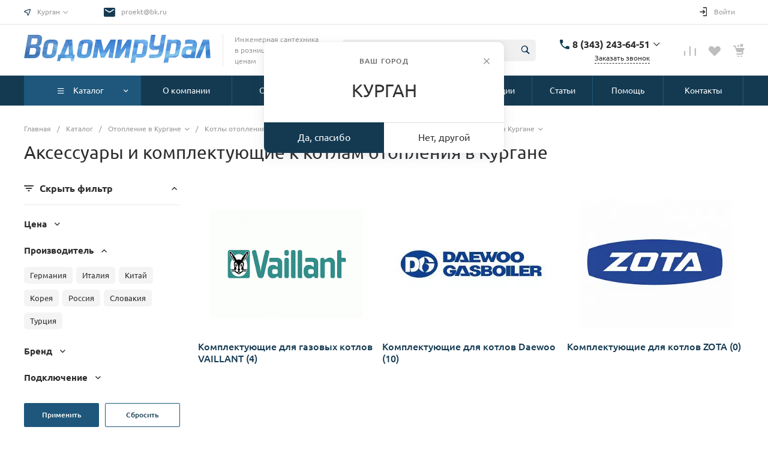

--- FILE ---
content_type: text/css
request_url: https://kurgan.vodomirural.ru/bitrix/js/main/core/css/core_ui_date.css?1568788480695
body_size: 220
content:
.main-ui-date {
	position: relative;
	display: inline-block;
	padding: 0;
	min-width: 168px;
	line-height: 38px;
	color: #a3a3a3;
	cursor: pointer;
	border: none;
}

.main-ui-date-button {
	position: absolute;
	left: 1px;
	top: 1px;
	display: block;
	height: 38px;
	width: 30px;
	background: url(../images/ui/main-ui-control.svg) 6px -232px no-repeat;
	opacity: .4;
	z-index: 1;
	-webkit-transition: opacity 200ms;
	-moz-transition: opacity 200ms;
	-ms-transition: opacity 200ms;
	-o-transition: opacity 200ms;
	transition: opacity 200ms;
}

.main-ui-date-button:hover {
	opacity: .9;
}

.main-ui-date-input {
	width: 100%;
	box-sizing: border-box;
	padding: 0 30px 0 30px;
	line-height: 38px;
}

--- FILE ---
content_type: text/css
request_url: https://kurgan.vodomirural.ru/bitrix/js/ui/dropdown/css/dropdown.css?16787077106665
body_size: 1796
content:
.ui-dropdown-window {
	padding: 0;
}

.crm-entity-widget-content-icon-search {
	position: absolute;
	top: 13px;
	right: 10px;
	display: inline-block;
	width: 13px;
	height: 13px;
	background-image: url('data:image/svg+xml;charset=US-ASCII,%3Csvg%20xmlns%3D%22http%3A//www.w3.org/2000/svg%22%20width%3D%2213%22%20height%3D%2213%22%3E%3Cpath%20fill%3D%22%23535C69%22%20d%3D%22M10.03%208.427a5.24%205.24%200%200%200-.609-6.861c-2.152-2.088-5.654-2.088-7.807%200a5.248%205.248%200%200%200%200%207.572c1.923%201.866%204.921%202.06%207.074.59l2.674%202.61a.98.98%200%200%200%201.357%200%20.91.91%200%200%200%200-1.317L10.03%208.427zm-4.55.617c-2.127%200-3.85-1.672-3.85-3.734%200-2.063%201.723-3.735%203.85-3.735%202.125%200%203.85%201.672%203.85%203.735%200%202.062-1.725%203.734-3.85%203.734z%22%20opacity%3D%22.534%22/%3E%3C/svg%3E');
	background-repeat: no-repeat;
	cursor: pointer;
}

.ui-dropdown-container {
	position: relative;
	margin: 8px 0 10px 0;
	/*max-height: 200px;*/
}

/*.bx-dropdown-container:before {*/
	/*content: '';*/
	/*position: absolute;*/
	/*left: 0;*/
	/*bottom: -5px;*/
	/*width: 100%;*/
	/*height: 20px;*/
	/*background: -webkit-linear-gradient(rgba(255, 255, 255, .4), rgba(255, 255, 255, 1));*/
/*}*/

.ui-dropdown-inner {
	/*padding: 0 9px;*/
	max-height: 190px;
	overflow-y: auto;
}

.ui-dropdown-item {
	padding: 13px 22px;
	border-bottom: 1px solid rgba(151,151,151,.12);
	font-size: 0;
	transition: background .3s;
	cursor: pointer;
}

.ui-dropdown-item:hover,
.ui-dropdown-alert:hover {
	background: #F6F8F9;
}

.ui-dropdown-item:last-child {
	border-bottom: none;
}

.ui-dropdown-item-name {
	display: block;
	font: 15px var(--ui-font-family-primary, var(--ui-font-family-helvetica));
	color: #424956;
	white-space: nowrap;
	overflow: hidden;
	text-overflow: ellipsis;
}

.ui-dropdown-item-subname {
	display: block;
	margin: 3px 0 2px 0;
	font: 13px var(--ui-font-family-primary, var(--ui-font-family-helvetica));
	color: rgba(66,73,86,.3);
	white-space: nowrap;
	overflow: hidden;
	text-overflow: ellipsis;
}

.ui-dropdown-item-subname:empty {
	display: none;
}

.ui-dropdown-item-phone,
.ui-dropdown-item-email,
.ui-dropdown-item-web {
	display: inline-block;
	font: 14px var(--ui-font-family-primary, var(--ui-font-family-helvetica));
	color: rgba(66,73,86,.5);
}

.ui-dropdown-item-phone, .ui-dropdown-item-email {
	margin: 0 5px 0 0;
}

.ui-dropdown-contact-info-item:after {
	content: ',';
}

.ui-dropdown-contact-info-item:last-child:after {
	content: '';
	display: none;
}

.crm-entity-widget-popup-desc {
	display: inline-block;
	padding: 14px 0 8px 0;
	font: 14px var(--ui-font-family-primary, var(--ui-font-family-helvetica));
	color: #90959E;
}

.ui-dropdown-caption-box {
	margin: 0 17px;
	text-align: center;
	overflow: hidden;
}

.ui-dropdown-caption {
	position: relative;
	display: inline-block;
	padding: 0 10px;
	margin: 0 0 5px 0;
	font: 9px var(--ui-font-family-secondary, var(--ui-font-family-open-sans));
	font-weight: var(--ui-font-weight-semi-bold, 600);
	color: rgba(128,134,142,.5);
}

.ui-dropdown-caption:before,
.ui-dropdown-caption:after {
	background: #ddd;
	content: "";
	display: block;
	height: 1px;
	position: absolute;
	top: 50%;
	width: 400%;
}

.ui-dropdown-caption:before {
	right: 100%;
}

.ui-dropdown-caption:after {
	left: 100%;
}

/*.ui-dropdown-footer {*/
	/*padding: 0 0 10px 0;*/
/*}*/

.ui-dropdown-button-add {
	position: relative;
	height: 36px;
	padding: 0 17px 0 30px;
	font: 14px/36px var(--ui-font-family-primary, var(--ui-font-family-helvetica));
	color: #80868E;
	transition: color .3s, background .3s;
	cursor: pointer;
}

.ui-dropdown-button-add:before {
	content: '+';
	position: absolute;
	top: -1px;
	left: 17px;
}

.ui-dropdown-button-add:hover {
	background: #F6F8F9;
	color: #535C69
}

.ui-dropdown-item-highlight {
	background: #F6F8F9;
}

.ui-dropdown-loader-container {
	display: none;
	position: absolute;
	top: 10px;
	left: 50%;
	transform: translate(-50%, 0%);
}

.ui-dropdown-loader {
	height: 70px;
	width: 70px;
	-webkit-animation: ui-dropdown-rotate 2s linear infinite;
	animation: ui-dropdown-rotate 2s linear infinite;
	-webkit-transform-origin: center center;
	transform-origin: center center;
}

.ui-dropdown-loader-inner-path {
	stroke: rgba(215,220,223,.17);
	stroke-width: 1.5;
	stroke-dasharray: 200, 200;
	stroke-dashoffset: 0;
	stroke-linecap: round;
}

.ui-dropdown-loader-path {
	stroke: rgba(215,220,223,.74);
	stroke-width: 1.5;
	stroke-dasharray: 20, 200;
	stroke-dashoffset: 0;
	-webkit-animation: ui-dropdown-rotate-dash 1.5s ease-in-out infinite;
	animation: ui-dropdown-rotate-dash 1.5s ease-in-out infinite;
	stroke-linecap: round;
}

@keyframes ui-dropdown-rotate {
	100% {
		transform: rotate(360deg);
	}
}

@keyframes ui-dropdown-rotate-dash {
	0% {
		stroke-dasharray: 1, 200;
		stroke-dashoffset: 0;
	}
	50% {
		stroke-dasharray: 89, 200;
		stroke-dashoffset: -35px;
	}
	100% {
		stroke-dasharray: 89, 200;
		stroke-dashoffset: -124px;
	}
}

.ui-dropdown-loader-active .ui-dropdown-loader-container {
	display: block;
}

.ui-dropdown-alert-container {
	margin: 0 0 -10px 0;
	border-top: 1px solid #E6E8EA;
	background: rgba(47,198,246,.09);
}

.ui-dropdown-item-highlight.ui-dropdown-alert-container {
	background: #F6F8F9;
}

.ui-dropdown-alert {
	padding: 17px 22px;
	transition: background .3s;
	cursor: pointer;
}
.ui-dropdown-item-node-with-icon {
	padding-left: 55px;
	position: relative;
}
.ui-dropdown-item-icon {
	width: 24px;
	height: 24px;
	display: inline-block;
	position: absolute;
	border-radius: 50%;
	left: 22px;
	background-position: center;
	background-repeat: no-repeat;
	background-size: contain;
}
.ui-dropdown-alert-name {
	display: block;
	margin: 0 0 15px 0;
	max-width: 100%;
	text-overflow: ellipsis;
	overflow: hidden;
	white-space: nowrap;
}

.ui-dropdown-alert-name:before {
	content: '\00ab';
}

.ui-dropdown-alert-name:after {
	content: '\00bb';
}

.ui-dropdown-alert-text {
	position: relative;
	padding: 0 0 0 31px;
	font: 14px/24px var(--ui-font-family-primary, var(--ui-font-family-helvetica));
	color: #80868E;
}
.ui-dropdown-alert-text:before {
	content: '';
	position: absolute;
	left: 0;
	display: inline-block;
	width: 24px;
	height: 24px;
	background-image: url('data:image/svg+xml;charset=US-ASCII,%3Csvg%20xmlns%3D%22http%3A//www.w3.org/2000/svg%22%20width%3D%2224%22%20height%3D%2224%22%3E%3Cg%20fill%3D%22none%22%20fill-rule%3D%22evenodd%22%3E%3Ccircle%20cx%3D%2212%22%20cy%3D%2212%22%20r%3D%2212%22%20fill%3D%22%232FC6F6%22/%3E%3Cpath%20fill%3D%22%23FFF%22%20d%3D%22M13%2011h4v2h-4v4h-2v-4H7v-2h4V7h2v4z%22%20opacity%3D%22.9%22/%3E%3C/g%3E%3C/svg%3E');
	background-repeat: no-repeat;
}

--- FILE ---
content_type: text/css
request_url: https://kurgan.vodomirural.ru/bitrix/js/ui/forms/ui.forms.css?169874129838730
body_size: 7229
content:
:root {
	/*size*/
	--ui-field-size-lg: 47px;
	--ui-field-size-md: 39px;
	--ui-field-size-sm: 31px;
	--ui-field-size-xs: 26px;
	/*color*/
	--ui-field-color-success: #9dcf00;
	--ui-field-color-danger: #ff5752;
	--ui-field-color-primary: #66afe9;
	--ui-field-color-focused: #2fc6f6;
	--ui-field-color-link: #0b66c3;
	--ui-field-color-warning: #ff5752;
	--ui-field-color-orange: #ffa900;
	--ui-field-color-disabled: rgba(244, 244, 244, .65625);
	--ui-field-color-disabled-secondary: rgba(198, 205, 211, .372424);
	--ui-field-color-light-gray: #fdfdfd;
	--ui-field-color-border-default: 198, 205, 211;
	--ui-field-color-gray-37: rgba(198, 205, 211, .37);
	--ui-field-color-gray-17: rgba(82, 92, 105, .17);
	--ui-field-color-gray-06: rgba(82, 92, 105, .06);
	--ui-field-color-white-50: rgba(255, 255, 255, .5);
	--ui-field-color-white-44: rgba(255, 255, 255, .44);
	--ui-field-color-white-14: rgba(255, 255, 255, .14);

	--ui-field-size: var(--ui-field-size-md);
	--ui-field-border-radius: 2px;
	--ui-field-spacing: 12px;
}

/*region Base style*/
.ui-ctl {
	position: relative;
	display: flex;
	flex-direction: column;
	box-sizing: border-box;
	max-width: 100%;
	width: 320px;
	vertical-align: middle;
	align-items: flex-start;
	justify-content: center;
	min-height: var(--ui-field-size);
}

.ui-ctl-element {
	z-index: 1;
	display: block;
	overflow: hidden;
	box-sizing: border-box;
	margin: 0;
	padding: 0 11px;
	width: 100%;
	height: var(--ui-field-size);
	outline: none;
	border: 1px solid rgb(var(--ui-field-color-border-default));
	border-radius: var(--ui-border-radius-3xs);
	background-color: var(--ui-color-palette-white-base);
	color: var(--ui-color-palette-black-base);
	vertical-align: middle;
	text-align: left;
	text-overflow: ellipsis;
	white-space: nowrap;
	font: 400 14px var(--ui-font-family-primary, var(--ui-font-family-helvetica));
	transition: border .3s ease, background-color .3s ease, color .3s ease, padding .3s ease;
	flex: 1;
	appearance: none;
}

.ui-ctl-element::placeholder {
	color: var(--ui-color-palette-gray-40);
}

div.ui-ctl-element {
	line-height: calc(var(--ui-field-size) - 2px);
}

.ui-ctl-element:hover {
	border-color: var(--ui-field-color-primary);
	color: #535c69;
}

.ui-ctl-element:focus,
.ui-ctl-element:active {
	outline: none;
	border-color: var(--ui-field-color-primary);
	color: #535c69;
}

.ui-ctl + .ui-ctl {
	margin-left: var(--ui-field-spacing);
}

/*region Fix for IOS background */
.bx-ios input.ui-ctl-element,
.bx-ios input.ui-ctl-element:hover,
.bx-ios input.ui-ctl-element:active {
	background-image: linear-gradient(transparent, transparent)
}

/*endregion*/

/*endregion*/

.ui-ctl-spacing-right .ui-ctl {
	margin-right: var(--ui-field-spacing);
	margin-left: 0;
}

.ui-ctl-spacing-right .ui-ctl:last-child {
	margin-right: 0;
}

.ui-ctl-spacing-left .ui-ctl {
	margin-left: var(--ui-field-spacing);
	margin-right: 0;
}

.ui-ctl-spacing-left .ui-ctl:first-child {
	margin-left: 0;
}

/*region Single modifications*/

.ui-ctl-inline {
	display: inline-flex !important;
	width: auto;
}

.ui-ctl-inline + .ui-ctl-inline {
	margin-left: 10px;
}

.ui-ctl-block {
	display: flex !important;
}

.ui-ctl-custom {
	width: auto;
}

.ui-ctl-no-border .ui-ctl-element {
	border-color: transparent !important;
	background-color: transparent !important;
}

.ui-ctl-underline .ui-ctl-element {
	border-top-color: transparent !important;
	border-right-color: transparent !important;
	border-left-color: transparent !important;
	border-radius: 0 !important;
	background-color: transparent !important;
}

.ui-ctl-no-padding .ui-ctl-element {
	padding-right: 0 !important;
	padding-left: 0 !important;
}

/*endregion*/

/*region Round*/
.ui-ctl-round .ui-ctl-element {
	padding-right: calc(var(--ui-field-size) / 2);
	padding-left: calc(var(--ui-field-size) / 2);
	border-radius: calc(var(--ui-field-size) / 2);
}

/*endregion*/

/*region Size*/
/*region Height*/
.ui-ctl-md {
	--ui-field-size: var(--ui-field-size-md);
}

.ui-ctl-lg {
	--ui-field-size: var(--ui-field-size-lg);
}

.ui-ctl-sm {
	--ui-field-size: var(--ui-field-size-sm);
}

.ui-ctl-xs {
	--ui-field-size: var(--ui-field-size-xs);
}

/*endregion*/

/*region Width*/
.ui-ctl-w100 {
	max-width: 100% !important;
	width: 100% !important;
}

.ui-ctl + .ui-ctl.ui-ctl-w100 {
	--ui-field-spacing: 0;
}

.ui-ctl-w75 {
	max-width: 75% !important;
	width: 75% !important;
}

.ui-ctl-w50 {
	max-width: 50% !important;
	width: 50% !important;
}

.ui-ctl-w33 {
	max-width: 33.33% !important;
	width: 33.33% !important;
}

.ui-ctl-w25 {
	max-width: 25% !important;
	width: 25% !important;
}

.ui-ctl-w10 {
	max-width: 10% !important;
	width: 10% !important;
}

.ui-ctl-wa {
	max-width: initial;
	width: auto;
}

.ui-ctl-wd {
	max-width: 320px;
	width: 320px;
}

/*endregion*/

/*endregion*/

/*region Color*/

/*region Primary form and :hover*/
.ui-ctl-element:hover,
.ui-ctl-element:focus,
.ui-ctl-hover .ui-ctl-element,
.ui-ctl-active .ui-ctl-element,
.ui-ctl-hover .ui-ctl-element,
.ui-ctl-hover .ui-ctl-element:hover,
.ui-ctl-hover .ui-ctl-element:focus {
	border-color: var(--ui-field-color-primary);
}

/*endregion*/

/*region Focused form*/
.ui-ctl-focused .ui-ctl-element,
.ui-ctl-focused .ui-ctl-element:hover,
.ui-ctl-focused .ui-ctl-element:focus {
	border-color: var(--ui-field-color-focused);
}
/*endregion*/

/*region Success form*/
.ui-ctl-success .ui-ctl-element,
.ui-ctl-success .ui-ctl-element:hover,
.ui-ctl-success .ui-ctl-element:focus,
.ui-ctl.ui-ctl__combined-input.ui-ctl-success {
	border-color: var(--ui-field-color-success);
}

/*endregion*/

/*region Warning field*/
.ui-ctl-warning .ui-ctl-element,
.ui-ctl-warning .ui-ctl-element:hover,
.ui-ctl-warning .ui-ctl-element:focus,
.ui-ctl.ui-ctl__combined-input.ui-ctl-warning {
	border-color: var(--ui-field-color-warning);
}

/*endregion*/

/*region Orange field*/
.ui-ctl-orange .ui-ctl-element,
.ui-ctl-orange .ui-ctl-element:hover,
.ui-ctl-orange .ui-ctl-element:focus,
.ui-ctl.ui-ctl__combined-input.ui-ctl-orange {
	border-color: var(--ui-field-color-orange);
}

/*region Link form*/
.ui-ctl-link .ui-ctl-element,
.ui-ctl-link .ui-ctl-element:hover,
.ui-ctl-link .ui-ctl-element:focus,
.ui-ctl.ui-ctl__combined-input.ui-ctl-link {
	border-color: var(--ui-field-color-link);
	border-style: dashed;
}
/*endregion*/

/*region White special round form*/
.ui-ctl-white-special-round .ui-ctl-element,
.ui-ctl-white-special-round .ui-ctl-element:hover,
.ui-ctl-white-special-round .ui-ctl-element:focus,
.ui-ctl.ui-ctl__combined-input.ui-ctl-white-special-round {
	border-color: var(--ui-color-palette-white-base);
	border-radius: var(--ui-border-radius-3xl);
}
/*endregion*/

/*region Default light form*/
.ui-ctl-default-light .ui-ctl-element,
.ui-ctl-default-light .ui-ctl-element:hover,
.ui-ctl-default-light .ui-ctl-element:focus,
.ui-ctl.ui-ctl__combined-input.ui-ctl-default-light {
	border-color: rgba(var(--ui-field-color-border-default), .7);
	background-color: rgba(var(--ui-color-palette-white-base-rgb), .7);
}
/*endregion*/

/*region White form*/
.ui-ctl-white .ui-ctl-element,
.ui-ctl-white .ui-ctl-element:hover,
.ui-ctl-white .ui-ctl-element:focus,
.ui-ctl.ui-ctl__combined-input.ui-ctl-white {
	border-color: var(--ui-color-palette-white-base);
	background-color: var(--ui-color-palette-white-base);
}
/*endregion*/

/*region Transp form*/
.ui-ctl-transp .ui-ctl-element,
.ui-ctl-transp .ui-ctl-element:hover,
.ui-ctl-transp .ui-ctl-element:focus,
.ui-ctl.ui-ctl__combined-input.ui-ctl-transp {
	border-color: rgb(var(--ui-field-color-border-default));
	background-color: rgba(var(--ui-color-palette-white-base-rgb), .5);
}
/*endregion*/

/*region Transp white form*/
.ui-ctl-transp-white .ui-ctl-element,
.ui-ctl-transp-white .ui-ctl-element:hover,
.ui-ctl-transp-white .ui-ctl-element:focus,
.ui-ctl.ui-ctl__combined-input.ui-ctl-transp-white {
	border-color: rgba(var(--ui-color-palette-white-base-rgb), .44);
	background-color: rgba(var(--ui-color-palette-white-base-rgb), .143824);
	color: rgba(var(--ui-color-palette-white-base-rgb), 1);
}

.ui-ctl-transp-white .ui-ctl-element::placeholder {
	color: rgba(var(--ui-color-palette-white-base-rgb), .5);
}
/*endregion*/

/*region Transp gray form*/
.ui-ctl-transp-gray .ui-ctl-element,
.ui-ctl-transp-gray .ui-ctl-element:hover,
.ui-ctl-transp-gray .ui-ctl-element:focus,
.ui-ctl.ui-ctl__combined-input.ui-ctl-transp-gray {
	border-color: rgba(var(--ui-color-palette-gray-90-rgb), .17223);
	background-color: rgba(var(--ui-color-palette-gray-90-rgb), .0560806);
}
/*endregion*/

/*region Transp white borderless form*/
.ui-ctl-transp-white-borderless .ui-ctl-element,
.ui-ctl-transp-white-borderless .ui-ctl-element:hover,
.ui-ctl-transp-white-borderless .ui-ctl-element:focus,
.ui-ctl.ui-ctl__combined-input.ui-ctl-transp-white-borderless {
	border: none;
	background-color: rgba(var(--ui-color-palette-white-base-rgb), .143824);
	color: rgba(var(--ui-color-palette-white-base-rgb), 1);
}

.ui-ctl-transp-white-borderless .ui-ctl-element::placeholder {
	color: rgba(var(--ui-color-palette-white-base-rgb), .5);
}
/*endregion*/

/*endregion*/

/*region Disabled field*/
.ui-ctl-element[disabled],
.ui-ctl-element[disabled]:hover,
.ui-ctl-element[disabled]:active,
.ui-ctl-element[disabled="disabled"],
.ui-ctl-element[disabled="disabled"]:hover,
.ui-ctl-element[disabled="disabled"]:active,
.ui-ctl-disabled .ui-ctl-element,
.ui-ctl-disabled .ui-ctl-element:hover,
.ui-ctl-disabled .ui-ctl-element:focus,
.ui-ctl-inactive .ui-ctl-element,
.ui-ctl-inactive .ui-ctl-element:hover,
.ui-ctl-inactive .ui-ctl-element:focus,
.ui-ctl.ui-ctl__combined-input.ui-ctl-inactive,
.ui-ctl.ui-ctl__combined-input.ui-ctl-disabled {
	border-color: var(--ui-field-color-disabled-secondary);
	background-color: var(--ui-field-color-disabled);
	color: #a9adb2;
	resize: none !important;
	cursor: not-allowed;
}
/*endregion*/

/*region Inactive form*/
.ui-ctl-inactive .ui-ctl-element,
.ui-ctl-inactive .ui-ctl-element:hover,
.ui-ctl-inactive .ui-ctl-element:focus {
	border-color: var(--ui-color-overlay-base);
	background-color: rgba(var(--ui-field-color-border-default), .5);
}
/*endregion*/

/*endregion*/

/*region Before & After*/
.ui-ctl-before,
.ui-ctl-after,
.ui-ctl-ext-after,
.ui-ctl-ext-before,
.ui-ctl-icon {
	position: absolute;
	top: 1px;
	z-index: 10;
	display: block;
	border: none;
	background-color: transparent;
	width: var(--ui-field-size);
	height: calc(var(--ui-field-size) - 2px);
}

.ui-ctl-before {
	left: 1px;
}

.ui-ctl-ext-before-icon.ui-ctl-before-icon .ui-ctl-ext-before {
	left: var(--ui-field-size);
}

.ui-ctl-after,
.ui-ctl-ext-after {
	right: -2px;
}

.ui-ctl-ext-after-icon.ui-ctl-after-icon .ui-ctl-after {
	right: var(--ui-field-size);
}

.ui-ctl-ext-before-icon,
.ui-ctl-before-icon .ui-ctl-element {
	padding-left: var(--ui-field-size) !important;
}

.ui-ctl-ext-after-icon,
.ui-ctl-after-icon .ui-ctl-element {
	padding-right: var(--ui-field-size) !important;
}

.bx-firefox .ui-ctl-after-icon .ui-ctl-element {
	padding-right: calc(var(--ui-field-size) - 5px) !important;
}

/*endregion*/

/*region COMBINED INPUT */

.ui-ctl.ui-ctl__combined-input {
	flex-direction: row;
	align-items: center;
	padding: 0 5px;
	border: 1px solid rgb(var(--ui-field-color-border-default));
	border-radius: var(--ui-border-radius-3xs);
	transition: border .3s ease;
}

.ui-ctl.ui-ctl__combined-input:hover {
	border-color: var(--ui-field-color-primary);
}

.ui-ctl.ui-ctl__combined-input .ui-ctl-icon {
	position: static;
	padding: 0;
	width: 26px;
	background-repeat: no-repeat;
	background-position: center;
}

.ui-ctl.ui-ctl__combined-input .ui-ctl-element {
	order: 0;
	padding: 0 4px;
	height: calc(var(--ui-field-size) - 2px);
	border: none;
	border-radius: 0;
}

.ui-ctl.ui-ctl__combined-input .ui-ctl-before {
	order: -1;
}

.ui-ctl.ui-ctl__combined-input .ui-ctl-after {
	order: 1;
}

.ui-ctl.ui-ctl__combined-input .ui-ctl-icon__set.ui-ctl-before,
.ui-ctl.ui-ctl__combined-input .ui-ctl-icon__set.ui-ctl-after {
	position: relative;
	display: flex;
	align-items: center;
	width: auto;
}
.ui-ctl.ui-ctl__combined-input .ui-ctl-icon__set.ui-ctl-before {
	padding-right: 3px;
	margin-right: 3px;
}

.ui-ctl.ui-ctl__combined-input .ui-ctl-icon__set.ui-ctl-before:after,
.ui-ctl.ui-ctl__combined-input .ui-ctl-icon__set.ui-ctl-after:before {
	content: '';
	position: absolute;
	top: 50%;
	right: 0;
	width: 1px;
	height: 18px;
	background-color: var(--ui-color-palette-gray-20);
	transform: translateY(-50%);
	z-index: 10;
}

.ui-ctl.ui-ctl__combined-input .ui-ctl-icon__set.ui-ctl-after:before {
	left: 0;
	right: auto;
}

.ui-ctl.ui-ctl__combined-input .ui-ctl-icon__set.ui-ctl-after {
	padding-left: 3px;
	margin-left: 3px;
}

/*endregion*/

/*region icons*/
.ui-ctl-after[class*=ui-ctl-icon-],
.ui-ctl-before[class*=ui-ctl-icon-],
.ui-ctl-ext-before[class*=ui-ctl-icon-],
.ui-ctl-ext-after[class*=ui-ctl-icon-] {
	background-position: center;
	background-size: 16px auto;
	background-repeat: no-repeat;
	/*opacity: .78;*/
	transition: 250ms linear opacity;
	/*animation: ui-ctl-show-icon 500ms 1;*/
	pointer-events: none;
}

.ui-ctl.ui-ctl__combined-input .ui-ctl-icon,
.ui-ctl.ui-ctl__combined-input.ui-ctl-after[class*=ui-ctl-icon-],
.ui-ctl.ui-ctl__combined-input.ui-ctl-before[class*=ui-ctl-icon-],
.ui-ctl.ui-ctl__combined-input.ui-ctl-ext-before[class*=ui-ctl-icon-],
.ui-ctl.ui-ctl__combined-input.ui-ctl-ext-after[class*=ui-ctl-icon-] {
	pointer-events: auto;
}

@keyframes ui-ctl-show-icon {
	0% {
		opacity: 0;
	}
	100% {
		opacity: .78;
	}
}

/*.ui-ctl:hover .ui-ctl-before[class*=ui-ctl-icon-],*/
/*.ui-ctl:hover .ui-ctl-after[class*=ui-ctl-icon-],*/
/*.ui-ctl:hover .ui-ctl-ext-after[class*=ui-ctl-icon-] {*/
/*	opacity: 1;*/
/*}*/

.ui-ctl .ui-ctl-icon-clear.ui-ctl-after[class*=ui-ctl-icon-]:hover,
.ui-ctl.ui-ctl__combined-input .ui-ctl-icon.ui-ctl-icon-clear:hover,
.ui-ctl.ui-ctl__combined-input .ui-ctl-icon.ui-ctl-icon-clear:hover {
	opacity: 1;
}

.ui-ctl-icon-btn,
button.ui-ctl-before,
button.ui-ctl-ext-before,
button.ui-ctl-after,
button.ui-ctl-ext-after,
a.ui-ctl-before,
a.ui-ctl-ext-before,
a.ui-ctl-after,
a.ui-ctl-ext-after {
	outline: none !important;
	cursor: pointer;
	pointer-events: auto !important;
}

button.ui-ctl-before:active,
button.ui-ctl-after:active {
	background-color: #e0e5ea;
}

/*calendar*/
.ui-ctl-icon-dots {
	background-image: url(/bitrix/js/ui/forms/images/dots.svg);
}

/*calendar*/
.ui-ctl-icon-calendar {
	background-image: url(/bitrix/js/ui/forms/images/calendar.svg);
}

/*clock*/
.ui-ctl-icon-clock {
	background-image: url(/bitrix/js/ui/forms/images/clock.svg);
}

.ui-ctl.ui-ctl__combined-input .ui-ctl-icon.ui-ctl-icon-clock {
	background-size: 16px auto;
}

/*search*/
.ui-ctl-icon-search {
	background-image: url(/bitrix/js/ui/forms/images/search.svg);
}

/*phone*/
.ui-ctl-icon-phone {
	background-image: url(/bitrix/js/ui/forms/images/phone.svg);
}

/*mail*/
.ui-ctl-icon-mail {
	background-image: url(/bitrix/js/ui/forms/images/mail.svg);
}

/*chain*/
.ui-ctl-icon-chain {
	background-image: url(/bitrix/js/ui/forms/images/chain.svg);
}

/*unchain*/
.ui-ctl-icon-unchain {
	background-image: url(/bitrix/js/ui/forms/images/unchain.svg);
}

.ui-ctl-icon-change {
	background-image: url('data:image/svg+xml;charset=US-ASCII,%3Csvg%20width%3D%2215%22%20height%3D%2218%22%20xmlns%3D%22http%3A//www.w3.org/2000/svg%22%3E%3Cpath%20d%3D%22M9.928%205.836H1.073V4.415h8.855V.895l4.24%204.241-4.24%204.24v-3.54zm-4.91%206.692h8.886v1.42H5.018v3.52l-4.24-4.24%204.24-4.24v3.54z%22%20fill%3D%22%23525C69%22%20fill-rule%3D%22evenodd%22/%3E%3C/svg%3E')
}

/*forward*/
.ui-ctl-icon-forward {
	background-image: url(data:image/svg+xml;charset=US-ASCII,%3Csvg%20xmlns%3D%22http%3A//www.w3.org/2000/svg%22%20width%3D%2213%22%20height%3D%2213%22%3E%3Cpath%20fill%3D%22%23525C69%22%20fill-rule%3D%22evenodd%22%20opacity%3D%221%22%20d%3D%22M4.89%201.551l3.962%203.961H.383v1.977h8.469L4.89%2011.45l1.398%201.398L12.636%206.5%206.288.153z%22/%3E%3C/svg%3E);
}

/*arrow-down*/
.ui-ctl-icon-arrow-down {
	background-image: url(/bitrix/js/ui/forms/images/arrow-down.svg);
	background-size: 14px auto;
}

/*close-special*/
.ui-ctl-icon-close-special {
	background-image: url(/bitrix/js/ui/forms/images/close-special.svg);
}

/*location*/
.ui-ctl-icon-location {
	background-image: url(/bitrix/js/ui/forms/images/location.svg);
}

.ui-ctl-icon-forward.ui-ctl-before[class*=ui-ctl-icon-],
.ui-ctl-icon-forward.ui-ctl-after[class*=ui-ctl-icon-] {
	background-size: 14px auto;
	opacity: .56;
}

/*endregion*/

/*angle*/
.ui-ctl-icon-angle {
	background-image: url("data:image/svg+xml,%3Csvg width='26' height='26' xmlns='http://www.w3.org/2000/svg'%3E%3Cg fill='%23828B95'%3E%3Cpath d='M7.071 10.858l1.414-1.414 5.657 5.656-1.414 1.414z'/%3E%3Cpath d='M16.97 9.444l1.415 1.414-5.657 5.657-1.414-1.415z'/%3E%3C/g%3E%3C/svg%3E");
}

.ui-ctl-icon-angle.ui-ctl-before[class*=ui-ctl-icon-],
.ui-ctl-icon-angle.ui-ctl-after[class*=ui-ctl-icon-] {
	background-size: 26px auto;
}
/*endregion*/

/*crm-dynamic*/
.ui-ctl-icon-crm-dynamic.ui-ctl-before[class*=ui-ctl-icon-],
.ui-ctl-icon-crm-dynamic.ui-ctl-after[class*=ui-ctl-icon-] {
	background-size: 18px auto;
}

.ui-ctl-icon-crm-dynamic {
	background-image: url("data:image/svg+xml,%3Csvg xmlns='http://www.w3.org/2000/svg' width='18' height='18'%3E%3Cg fill='none' fill-rule='evenodd'%3E%3Ccircle cx='9' cy='9' r='9' fill='%2380868E' opacity='.7'/%3E%3Cpath fill='%23FFF' d='M10.989 7.778a.321.321 0 01.378.171l.313.657a.023.023 0 00.021.013c.34-.012.671.039.983.146l.49-.548a.322.322 0 01.413-.057l.368.233a.321.321 0 01.124.397l-.283.67a.023.023 0 00.004.025c.146.155.274.329.382.518l.733-.084a.321.321 0 01.346.23l.12.42a.321.321 0 01-.17.379l-.654.311a.023.023 0 00-.013.021c.01.273-.022.542-.091.799a.023.023 0 00.008.024l.58.461a.32.32 0 01.082.408l-.212.381a.32.32 0 01-.388.147l-.7-.248a.023.023 0 00-.025.006c-.18.192-.39.36-.624.496a.023.023 0 00-.011.022l.082.722a.321.321 0 01-.23.346l-.42.12a.32.32 0 01-.378-.17l-.32-.67a2.738 2.738 0 01-.955-.131.023.023 0 00-.024.006l-.488.545a.322.322 0 01-.412.057l-.368-.234a.321.321 0 01-.124-.396l.282-.667a.023.023 0 00-.005-.025 2.738 2.738 0 01-.393-.525.023.023 0 00-.022-.011l-.727.083a.321.321 0 01-.346-.23l-.12-.42a.321.321 0 01.171-.38l.66-.314a.023.023 0 00.013-.02c-.008-.273.023-.54.092-.797a.023.023 0 00-.008-.024l-.559-.444a.322.322 0 01-.082-.408l.212-.381a.322.322 0 01.389-.147l.671.238c.009.003.018 0 .024-.006.183-.196.394-.366.632-.504a.023.023 0 00.011-.022l-.082-.723a.32.32 0 01.23-.345zm1.608-4.803c.522 0 .946.423.946.945v3.112a4.342 4.342 0 00-.945-.284V3.92H4.972V13.97h2.633c.194.343.428.66.696.946H4.973a.946.946 0 01-.945-.946V3.92c0-.522.423-.945.945-.945h7.624zm.638 8.313a1.451 1.451 0 00-2.142-1.187c-.446.237-.787.852-.752 1.356a1.451 1.451 0 002.142 1.187c.495-.263.791-.797.752-1.356zM9.62 7.23c-.48.248-.913.574-1.283.96h-.054a.473.473 0 01-.473-.473v-.014c0-.262.212-.473.473-.473H9.62zm-2.756 0a.473.473 0 110 .945h-.28a.473.473 0 110-.945h.28zm4.064-1.891c.26 0 .472.211.472.472v.015a.473.473 0 01-.472.473H8.283a.473.473 0 01-.473-.473v-.015c0-.26.212-.472.473-.472h2.645zm-4.064 0a.473.473 0 110 .945h-.28a.473.473 0 110-.945h.28z'/%3E%3C/g%3E%3C/svg%3E");
}

.ui-ctl-icon-search.ui-ctl-before[class*=ui-ctl-icon-] {
	opacity: .5;
}
/*endregion*/

/*crm*/
.ui-ctl-icon-crm-contact {
	background-size: 16px auto;
	background-image: url(/bitrix/js/ui/forms/images/crm-contact.svg);
}

.ui-ctl-icon-crm-lead {
	background-image: url(/bitrix/js/ui/forms/images/crm-lead.svg);
}

.ui-ctl-icon-crm-deal {
	background-image: url(/bitrix/js/ui/forms/images/crm-deal.svg);
}

.ui-ctl-icon-crm-company {
	background: url(data:image/svg+xml;charset=US-ASCII,%3Csvg%20xmlns%3D%22http%3A//www.w3.org/2000/svg%22%20viewBox%3D%220%200%2018%2018%22%3E%3Cg%20fill%3D%22none%22%20fill-rule%3D%22evenodd%22%3E%3Ccircle%20cx%3D%229%22%20cy%3D%229%22%20r%3D%229%22%20fill%3D%22%2380868E%22%20opacity%3D%22.7%22/%3E%3Cg%20fill%3D%22%23FFF%22%20fill-rule%3D%22nonzero%22%3E%3Cpath%20d%3D%22M11.575%207.291V4.04a.5.5%200%200%200-.5-.5H5.189a.5.5%200%200%200-.5.5v9.656a.5.5%200%200%200%20.504.5l8.107-.068a.5.5%200%200%200%20.496-.5V7.791a.5.5%200%200%200-.5-.5h-1.721zm-1.262%205.493h-.938v-1.741h-2.67v1.741h-.937V4.813h4.612l-.067%207.971zm2.411-.335h-1.34v-1.34h1.34v1.34zm0-2.612h-1.34v-1.34h1.34v1.34z%22/%3E%3Cpath%20d%3D%22M6.906%205.818h2.437v1.339H6.906zM6.906%208.43h2.457v1.34H6.906z%22/%3E%3C/g%3E%3C/g%3E%3C/svg%3E) no-repeat;
}

/*Loader*/
.ui-ctl-icon-loader {
	background-image: url(/bitrix/js/ui/forms/images/loader.svg);
}

/*clear*/
.ui-ctl-icon-clear {
	background-image: url("data:image/svg+xml,%3Csvg width='12' height='12' xmlns='http://www.w3.org/2000/svg'%3E%3Cpath d='M11.279 1.78L7.343 5.716l3.936 3.936L9.65 11.28 5.716 7.342 1.781 11.28.153 9.65 4.09 5.715.153 1.781 1.781.153l3.935 3.935L9.651.153l1.628 1.628z' fill='%23525C69' fill-rule='evenodd'/%3E%3C/svg%3E");
}

.ui-ctl-icon-clear.ui-ctl-before[class*=ui-ctl-icon-],
.ui-ctl-icon-clear.ui-ctl-after[class*=ui-ctl-icon-],
.ui-ctl.ui-ctl__combined-input .ui-ctl-icon.ui-ctl-icon-clear {
	background-size: 10px auto;
	opacity: .5;
	cursor: pointer;
}
/*endregion*/

/*border*/
.ui-ctl-icon-border:after {
	content: '';
	position: absolute;
	top: 50%;
	transform: translate(0, -50%);
	right: 8px;
	width: 1px;
	height: 18px;
	background: #edeef2;
}
/*endregion*/

/*region Types*/
.ui-ctl-row {
	flex-direction: row;
	align-items: center;
}

.ui-ctl-row + .ui-ctl-row {
	margin-top: 12px;
}

.ui-ctl-column {
	flex-direction: column;
	align-content: flex-start;
}

.ui-ctl-label-text {
	padding: 0 0 7px;
	font: 13px/18px var(--ui-font-family-primary, var(--ui-font-family-helvetica));
	font-size: 14px;
	color: #525c69;
	line-height: 17px;
}

.ui-ctl-label-text-error {
	color: #ff5752;
}

.ui-ctl-row .ui-ctl-label-text {
	padding: 0 10px;
}

/*region Type Dropdown*/
/*.ui-ctl-dropdown div.ui-ctl-element { padding-top: 10px; }*/ /* Comment on task 223275 */

/*endregion*/

/*region Type Multiple Select*/
.ui-ctl-multiple-select {
	height: auto;
}

.ui-ctl-multiple-select .ui-ctl-element {
	overflow-y: auto;
	padding: 0;
}

.ui-ctl-multiple-select .ui-ctl-element option {
	padding: 0 11px;
	height: 18.5px;
	transition: 250ms linear all;
}

.ui-ctl-multiple-select {
	min-height: calc(var(--ui-field-size) * 3);
	height: calc(var(--ui-field-size) * 3);
}

.ui-ctl-multiple-select select.ui-ctl-element {
	min-height: calc(var(--ui-field-size) * 3 - 2px);
	height: calc(var(--ui-field-size) * 3 - 2px);
}

/*endregion*/

/*region Type Finder Select*/
.ui-ctl-finer {
	height: auto;
}

.ui-ctl-finer div.ui-ctl-element {
	display: flex;
	padding-right: 30px;
	padding-left: 0;
	height: auto;
	flex-wrap: wrap;
}

.ui-ctl-option-selected {
	position: relative;
	z-index: 2;
	display: inline-block;
	margin: 3px 0 3px 3px;
	padding: 0 30px 0 9px;
	height: calc(var(--ui-field-size) - 8px);
	border-radius: 2px;
	background: #bcedfc;
	vertical-align: middle;
	font: 15px/calc(var(--ui-field-size) - 8px) var(--ui-font-family-primary, var(--ui-font-family-helvetica));
	transition: background .2s;
}

/*endregion*/

/*region Textarea*/
.ui-ctl-textarea {
	display: block;
	max-width: 100%;
	max-height: 100%;
	width: 491px;
	height: auto;
}

.ui-ctl-textarea.ui-ctl-sm {
	width: 292px;
}

.ui-ctl-textarea textarea.ui-ctl-element,
.ui-ctl > div.ui-ctl-element[contenteditable] {
	display: block;
	overflow: auto;
	padding-top: 6px;
	padding-bottom: 6px;
	min-width: 0;
	max-width: 100%;
	max-height: 100%;
	width: 100%;
	height: auto;
	white-space: normal;
	line-height: normal;
	flex: auto;
}

.ui-ctl-no-resize textarea.ui-ctl-element {
	resize: none;
}

.ui-ctl-resize-y textarea.ui-ctl-element {
	resize: vertical;
}

.ui-ctl-resize-x textarea.ui-ctl-element {
	resize: horizontal;
}

.ui-ctl-textarea {
	min-height: calc(var(--ui-field-size) * 3);
	height: calc(var(--ui-field-size) * 3);
}

.ui-ctl-textarea textarea.ui-ctl-element {
	/*min-height: calc(var(--ui-field-size) * 3.5 - 2px);*/
	height: calc(var(--ui-field-size) * 3.5 - 2px);
	white-space: pre-wrap;
}

.ui-ctl-textarea.ui-ctl-sm textarea.ui-ctl-element {
	min-height: calc(var(--ui-field-size) * 3  - 2px);
	height: calc(var(--ui-field-size) * 3  - 2px);
}

/*endregion*/

/*region Datetime variables*/

.ui-ctl-time,
.ui-ctl-date,
.ui-ctl-datetime {
	--icon-width-after: 11px;
	--icon-width-before: 11px;
}

.ui-ctl-time.ui-ctl-after-icon,
.ui-ctl-date.ui-ctl-after-icon,
.ui-ctl-datetime.ui-ctl-after-icon {
	--icon-width-after: var(--ui-field-size);
}

.ui-ctl-date.ui-ctl-before-icon,
.ui-ctl-time.ui-ctl-before-icon,
.ui-ctl-datetime.ui-ctl-before-icon {
	--icon-width-before: var(--ui-field-size);
}

/*endregion*/

/*region Datetime*/
.ui-ctl-datetime {
	max-width: calc(125px + var(--icon-width-before) + var(--icon-width-after));
	width: calc(125px + var(--icon-width-before) + var(--icon-width-after));
}

/*.ui-ctl-datetime div.ui-ctl-element { padding-top: 10px; }*/

/*endregion*/

/*region Date*/
.ui-ctl-date {
	max-width: calc(80px + var(--icon-width-before) + var(--icon-width-after));
	width: calc(80px + var(--icon-width-before) + var(--icon-width-after));
}

.ui-ctl-date div.ui-ctl-element {
	padding-top: 10px;
	line-height: normal;
}

/*endregion*/

/*region Time*/
.ui-ctl-time {
	max-width: calc(45px + var(--icon-width-before) + var(--icon-width-after));
	width: calc(45px + var(--icon-width-before) + var(--icon-width-after));
}

.ui-ctl-time div.ui-ctl-element {
	padding-top: 10px;
}

/*endregion*/

/*region File link*/
.ui-ctl-file-link {
	display: inline-flex;
	width: auto;
	height: auto;
}

.ui-ctl-file-link .ui-ctl-element {
	display: none;
}

.ui-ctl-file-link .ui-ctl-label-text {
	display: inline;
	margin: 0;
	padding: 0;
	outline: none;
	border: none;
	border-bottom: 1px dashed;
	color: #7a818a;
	vertical-align: middle;
	text-decoration: none;
	text-shadow: none;
	white-space: nowrap;
	font: 13px var(--ui-font-family-secondary, var(--ui-font-family-open-sans));
	font-weight: var(--ui-font-weight-regular, 400);
	cursor: pointer;
	transition: color .2s, border-color .2s;
	-webkit-font-smoothing: antialiased;
}

.ui-ctl-file-link .ui-ctl-label-text:hover {
	border-bottom-color: transparent;
	color: #535c69;
}

.ui-ctl-file-link .ui-ctl-label-text:active { }

/*endregion*/

/*region File Button*/
.ui-ctl-file-btn {
	display: inline-flex;
	width: auto;
	height: var(--ui-field-size-md);
}

.ui-ctl-file-btn .ui-ctl-element {
	display: none;
}

.ui-ctl-file-btn .ui-ctl-label-text {
	display: inline-block;
	margin: 0;
	padding: 0 18px;
	outline: none;
	border: none;
	border-radius: var(--ui-field-border-radius);
	background: #ecedef;
	box-shadow: 0 0 0 1px rgb(var(--ui-field-color-border-default)) inset;
	color: #7a818a;
	vertical-align: middle;
	text-decoration: none;
	text-transform: uppercase;
	text-shadow: none;
	white-space: nowrap;
	font: 12px var(--ui-font-family-secondary, var(--ui-font-family-open-sans));
	font-weight: var(--ui-font-weight-bold, 700);
	line-height: calc(var(--ui-field-size) - 2px);
	cursor: pointer;
	transition: background-color .2s, color .2s;
	-webkit-font-smoothing: antialiased;
}

.ui-ctl-file-btn .ui-ctl-label-text:hover {
	background: #cfd4d8;
	color: #535c69;
}

.ui-ctl-file-btn .ui-ctl-label-text:active {
	background: #868d95;
	box-shadow: none !important;
	color: #fff;
}

/*endregion*/

/*region File Drop*/
.ui-ctl-file-drop {
	display: inline-flex;
	width: 640px;
	height: 300px;
	border: 2px dashed rgb(var(--ui-field-color-border-default));
	border-radius: 2px;
	background: #ecedef;
	cursor: pointer;
	transition: background-color .2s;
	align-items: center;
	justify-content: center;
}

.ui-ctl-file-drop .ui-ctl-element {
	display: none;
}

.ui-ctl-file-drop .ui-ctl-label-text {
	margin: 0;
	padding: 0;
	outline: none;
	border: none;
	vertical-align: middle;
}

.ui-ctl-file-drop .ui-ctl-label-text span,
.ui-ctl-file-drop .ui-ctl-label-text small {
	display: block;
	color: #7a818a;
	text-align: center;
	text-decoration: none;
	text-transform: uppercase;
	text-shadow: none;
	white-space: nowrap;
	font: 12px var(--ui-font-family-secondary, var(--ui-font-family-open-sans));
	font-weight: var(--ui-font-weight-bold, 700);
	transition: color 0.2s linear;
	-webkit-font-smoothing: antialiased;
}

.ui-ctl-file-drop .ui-ctl-label-text small {
	padding-top: 10px;
	text-transform: none;
	font-size: 12px;
}

.ui-ctl-file-drop:hover {
	background: #cfd4d8;
	color: #535c69;
}

.ui-ctl-file-drop:active {
	background: #868d95;
	box-shadow: none !important;
	color: #fff;
}

/*endregion*/

/*region Checkbox*/
.ui-ctl-checkbox {
	flex-direction: row;
	margin-bottom: 7px;
	align-items: center;
	justify-content: flex-start;
}

.ui-ctl-checkbox .ui-ctl-element {
	display: inline;
	margin: 0 8px 0 0;
	padding: 0;
	width: auto;
	height: auto;
	appearance: checkbox;
	-webkit-box-flex: 0;
	-ms-flex: none;
	flex: none;
}

.ui-ctl-checkbox .ui-ctl-label-text {
	padding-bottom: 0;
}

/*endregion*/

/*region Checkbox*/
.ui-ctl-checkbox-selector {
	padding: 0;
	width: auto;
	flex-direction: row;
	margin-bottom: 7px;
	display: inline-flex;
	align-items: stretch;
	justify-content: flex-start;
	cursor: pointer;
	min-height: var(--ui-field-size);
	min-width: var(--ui-field-size);
}

.ui-ctl-checkbox-selector .ui-ctl-inner {
	background-color: #fff;
	padding: 7px;
	width: 100%;
	height: var(--ui-field-size);
	min-width: var(--ui-field-size);
	border: 1px solid var(--ui-field-color-disabled);
	border-radius: 2px;
	display: flex;
	align-items: center;
	transition: .17s;
	justify-content: flex-start;
	position: relative;
	box-sizing: border-box;
}

.ui-ctl-checkbox-selector .ui-ctl-inner:hover,
.ui-ctl-checkbox-selector .ui-ctl-element:checked + .ui-ctl-inner ,
.ui-ctl-checkbox-selector.selected .ui-ctl-element + .ui-ctl-inner {
	border-color: var(--ui-field-color-focused);
}

.ui-ctl-checkbox-selector .ui-ctl-inner::before {
	content: '';
	display: block;
	border: 1px solid #fff;
	border-bottom: none;
	border-left: none;
	position: absolute;
	right: -1px;
	top: -1px;
	width: 0;
	height: 0;
	transition: 180ms linear all;
}

.ui-ctl-checkbox-selector .ui-ctl-element:checked + .ui-ctl-inner::before,
.ui-ctl-checkbox-selector.selected .ui-ctl-element + .ui-ctl-inner::before {
	width: 6px;
	height: 6px;
}

.ui-ctl-checkbox-selector .ui-ctl-inner::after {
	content: '';
	display: block;
	border: 1px solid var(--ui-field-color-focused);
	border-top: none;
	border-right: none;
	position: absolute;
	right: -2px;
	top: -1px;
	width: 0;
	height: 0;
	transition: .18s;
	transform: rotate(-45deg);
	opacity: 0;
	box-sizing: border-box;
}

.ui-ctl-checkbox-selector .ui-ctl-element:checked + .ui-ctl-inner::after,
.ui-ctl-checkbox-selector.selected .ui-ctl-element + .ui-ctl-inner::after {
	width: 5px;
	height: 3px;
	opacity: 1;
}

.ui-ctl-checkbox-selector .ui-ctl-element {
	display: none;
}

.ui-ctl-checkbox-selector .ui-ctl-label-img {
	display: block;
	background-position: center;
	background-size: cover;
	width: 22px;
	height: 22px;
	min-width: 22px;
	min-height: 22px;
	box-sizing: border-box;
}

.ui-ctl-checkbox-selector .ui-ctl-label-text {
	text-overflow: ellipsis;
	overflow: hidden;
	color: #333;
	padding: 0 7px;
}

.ui-ctl-checkbox-selector .ui-ctl-label-img + .ui-ctl-label-text {
	padding-left: 7px;
}

/*endregion*/

/*region Radiobox*/
.ui-ctl-radio {
	flex-direction: row;
	margin-bottom: 7px;
	align-items: center;
	justify-content: flex-start;
}

.ui-ctl-radio .ui-ctl-element {
	display: inline;
	margin: 0 5px 2px 0;
	padding: 0;
	width: auto;
	height: auto;
	appearance: radio;
	flex: none;
}

.ui-ctl-radio .ui-ctl-label-text {
	padding-bottom: 0;
}

/*endregion*/

/*region Radio*/
.ui-ctl-radio-selector {
	padding: 0;
	width: auto;
	flex-direction: row;
	margin-bottom: 7px;
	display: inline-flex;
	align-items: stretch;
	justify-content: flex-start;
	cursor: pointer;
	min-height: var(--ui-field-size-sm);
	min-width: var(--ui-field-size-sm);
}

.ui-ctl-radio-selector .ui-ctl-inner {
	background-color: #fff;
	padding: 7px 6px;
	width: 100%;
	border: 1px solid var(--ui-field-color-disabled);
	border-radius: 2px;
	height: var(--ui-field-size-sm);
	min-width: var(--ui-field-size-sm);
	display: flex;
	align-items: center;
	transition: .17s;
	justify-content: center;
	position: relative;
	box-sizing: border-box;
}

.ui-ctl-radio-selector .ui-ctl-inner:hover,
.ui-ctl-radio-selector .ui-ctl-element:checked + .ui-ctl-inner,
.ui-ctl-radio-selector.selected .ui-ctl-element + .ui-ctl-inner {
	border-color: var(--ui-field-color-focused);
}

.ui-ctl-radio-selector .ui-ctl-inner::before {
	content: '';
	display: block;
	border-radius: 50%;
	background-color: var(--ui-field-color-focused);
	border-bottom: none;
	border-left: none;
	position: absolute;
	right: 0;
	top: 0;
	width: 0;
	height: 0;
	transition: .18s;
}

.ui-ctl-radio-selector .ui-ctl-element:checked + .ui-ctl-inner::before,
.ui-ctl-radio-selector.selected .ui-ctl-element + .ui-ctl-inner::before {
	width: 11px;
	height: 11px;
	right: -3px;
	top: -3px;
}

.ui-ctl-radio-selector .ui-ctl-inner::after {
	content: '';
	display: block;
	/*border: 1.5px solid var(--ui-field-color-focused);*/
	border: 1.5px solid #fff;
	border-top: none;
	border-right: none;
	position: absolute;
	right: 0;
	top: 0;
	width: 0;
	height: 0;
	transition: .18s;
	transform: rotate(-45deg);
	opacity: 0;
	box-sizing: border-box;
}

.ui-ctl-radio-selector .ui-ctl-element:checked + .ui-ctl-inner::after,
.ui-ctl-radio-selector.selected .ui-ctl-element + .ui-ctl-inner::after {
	width: 5px;
	height: 3px;
	opacity: 1;
}

.ui-ctl-radio-selector .ui-ctl-element {
	display: none;
}

.ui-ctl-radio-selector .ui-ctl-label-img {
	display: block;
	background-position: center;
	background-size: cover;
	width: 21px;
	height: 20px;
	min-width: 20px;
	min-height: 20px;
	box-sizing: border-box;
}

.ui-ctl-radio-selector .ui-ctl-label-text {
	text-overflow: ellipsis;
	overflow: hidden;
	color: #525c69;
	padding: 0 2px 1px;
	font-size: 13px;
	white-space: nowrap;
	max-width: 300px;
}

.ui-ctl-radio-selector .ui-ctl-label-img + .ui-ctl-label-text {
	padding-left: 7px;
}

/*endregion*/

/*endregion*/

/*region Tag*/
.ui-ctl-tag {
	position: absolute;
	right: 12px;
	top: -6px;
	background-color: var(--ui-color-palette-blue-50);
	color: #fff;
	font: var(--ui-font-weight-bold) 7px/13px var(--ui-font-family-primary, var(--ui-font-family-helvetica));
	vertical-align: middle;
	text-align: center;
	padding: 0 6px;
	height: 13px;
	border-radius: 6.5px;
	z-index: 10;
	pointer-events: none;
	text-transform: uppercase;
}

.ui-ctl-tag.--tag_light-blue {
	background-color: var(--ui-color-palette-blue-30);
	color: var(--ui-color-palette-gray-90);
}

.ui-ctl-tag.--tag_light {
	background-color: #fdfdfd;
	color: var(--ui-color-palette-gray-50);
}

.ui-ctl-ext-before-icon .ui-ctl-tag {
	right: 50px;
}

/*endregion*/

/*region Popup*/

.ui-ctl-popup {
	position: absolute;
	top: -36px;
	right: 0;
	background: #ff5752;
	padding: 0 20px;
	border-radius: 3px;
	color: #fff;
	z-index: 2;
	font: 13px/31px var(--ui-font-family-primary, var(--ui-font-family-helvetica));
	transition: .2s;
	box-sizing: border-box;
	max-width: 100%;
}

.ui-ctl-popup-text {
	white-space: nowrap;
	text-overflow: ellipsis;
	overflow: hidden;
	max-width: 100%;
	display: block;
}

.ui-ctl-popup:after {
	content: '';
	position: absolute;
	bottom: -16px;
	left: 50%;
	transform: translateX(-50%);
	border: 8px solid transparent;
	border-top-color: #ff5752;
}

.ui-ctl-popup-show {
	opacity: 1;
	transform: translateY(0);
}

.ui-ctl-popup-hide {
	opacity: 0;
	transform: translateY(-30%);
}

/*endregion*/

/* region Container*/

.ui-ctl-container {
	position: relative;
	display: inline-flex;
	flex-direction: column;
}

.ui-ctl-top {
	display: flex;
	justify-content: space-between;
	margin-bottom: 6px;
}

.ui-ctl-title,
.ui-ctl-bottom {
	font: 13px var(--ui-font-family-primary, var(--ui-font-family-helvetica));
	color: var(--ui-color-palette-gray-50);
}

.ui-ctl-control {
	margin-right: 12px;
}

.ui-ctl-control:last-child {
	margin-right: 0;
}

.ui-ctl-control.--ui-ctl__link {
	color: var(--ui-color-link-primary-base);
	border-bottom: 1px dashed rgba(var(--ui-color-link-primary-base-rgb), .4);
}

.ui-ctl-control.--ui-ctl__link-gray {
	border-bottom: 1px dashed rgba(var(--ui-color-palette-gray-70-rgb), .4);
	color: var(--ui-color-palette-gray-70);
}

.ui-ctl-bottom {
	margin-top: 6px;
	font-style: italic;
}

/* region States */

.ui-ctl-success .ui-ctl-bottom {
	font-style: normal;
	color: var(--ui-field-color-success);
}

.ui-ctl-warning .ui-ctl-bottom {
	font-style: normal;
	color: var(--ui-field-color-warning);
}

/*endregion*/

/*endregion*/

/* region Control & Entity */

.ui-ctl__entity {
	text-align: center;
}

.ui-ctl__combined-input .ui-ctl__entity:first-child {
	margin: 0 19px 0 7px;
}

.ui-ctl__entity_value {
	position: relative;
	margin-right: 4px;
	cursor: pointer;
}

.ui-ctl__control {
	display: flex;
	flex-direction: column;
	align-items: center;
	justify-content: center;
	margin-left: auto;
	width: 26px;
	text-align: center;
}

.ui-ctl__control_item {
	display: inline-flex;
	border: none;
	cursor: pointer;
}

.ui-ctl__control.--arrow .ui-ctl__control_item {
	width: 26px;
	height: 15px;
	border: none;
	background: transparent url(/bitrix/js/ui/forms/images/arrow-down.svg) center no-repeat;
	transition: opacity .3s;
	transform: rotate(180deg);
}

.ui-ctl__control.--arrow .ui-ctl__control_item + .ui-ctl__control_item {
	transform: rotate(0deg);
}

.ui-ctl__control.--arrow .ui-ctl__control_item:hover {
	opacity: .4;
}

.ui-ctl-sm .ui-ctl__control.--arrow {
	height: 22px;
}

.ui-ctl__entity_value.--ui-ctl__link-gray {
	border-bottom: 1px dashed rgba(var(--ui-color-palette-gray-50-rgb), .4);
	color: var(--ui-color-palette-gray-50);
	cursor: pointer;
}

.ui-ctl__entity_value.--arrow:after {
	content: '';
	position: absolute;
	display: block;
	top: 2px;
	right: -14px;
	width: 12px;
	height: 15px;
	background: transparent url(/bitrix/js/ui/forms/images/arrow-down.svg) center no-repeat;
	opacity: .5;
}

/*endregion*/

/* Alert */

.ui-ctl__alert {
	display: none;
	position: absolute;
	top: -17px;
	right: 0;
	padding: 6px 16px;
	border-radius: var(--ui-border-radius-3xs);
	color: var(--ui-color-palette-white-base);
}

.ui-ctl__alert:before {
	content: '';
	position: absolute;
	left: 50%;
	bottom: -11px;
	width: 0;
	height: 0;
	border-style: solid;
	border-width: 11px 11.5px 0 11.5px;
	transform: translateX(-50%);
}

.ui-ctl-warning .ui-ctl__alert {
	display: block;
	background-color: var(--ui-color-palette-red-50);
}

.ui-ctl-warning .ui-ctl__alert:before {
	border-color: var(--ui-color-palette-red-50) transparent transparent transparent;
}

/*endregion*/


--- FILE ---
content_type: text/css
request_url: https://kurgan.vodomirural.ru/bitrix/js/ui/common/ui.common.css?16787077103260
body_size: 725
content:
/*region Heading*/
.ui-title-1,
.ui-title-2,
.ui-title-3 {
	color: #333;
	font-family: var(--ui-font-family-secondary, var(--ui-font-family-open-sans));
	font-weight: var(--ui-font-weight-light, 300);
}

.ui-title-4,
.ui-title-5,
.ui-title-6 {
	color: #333;
	font-family: var(--ui-font-family-secondary, var(--ui-font-family-open-sans));
	font-weight: var(--ui-font-weight-regular, 400);
}

.ui-title-7,
.ui-title-8,
.ui-title-9 {
	color: #333;
	font-family: var(--ui-font-family-secondary, var(--ui-font-family-open-sans));
	font-weight: var(--ui-font-weight-semi-bold, 600);
}

.ui-title-1 {
	margin-bottom: 15px;
	font-size: 27px;
	line-height: 37px;
}

.ui-title-2 {
	margin-bottom: 15px;
	font-size: 24px;
	line-height: 32px;
}

.ui-title-3 {
	margin-bottom: 15px;
	font-size: 22px;
	line-height: 28px;
}

.ui-title-4 {
	margin-bottom: 15px;
	font-size: 18px;
	line-height: 22px;
}

.ui-title-5 {
	margin-bottom: 15px;
	font-size: 16px;
	line-height: 19px;
}

.ui-title-6 {
	margin-bottom: 15px;
	font-size: 15px;
	line-height: 21px;
}

.ui-title-7 {
	margin-bottom: 15px;
	font-size: 14px;
	line-height: 20px;
}

.ui-title-8 {
	margin-bottom: 15px;
	text-transform: uppercase;
	font-size: 11px;
	line-height: 16px;
}

.ui-title-9 {
	margin-bottom: 15px;
	font-size: 12px;
	line-height: 16px;
}

/* endregion */

/*region Paragraph*/
.ui-text-1,
.ui-text-2,
.ui-text-3,
.ui-text-4 {
	color: #333;
	font-family: var(--ui-font-family-primary, var(--ui-font-family-helvetica));
}

.ui-text-1 {
	margin-bottom: 10px;
	font-size: 15px;
	line-height: 21px;
}

.ui-text-2 {
	margin-bottom: 10px;
	font-size: 14px;
	line-height: 20px;
}

.ui-text-3 {
	margin-bottom: 10px;
	font-size: 13px;
	line-height: 18px;
}

.ui-text-4 {
	margin-bottom: 10px;
	font-size: 12px;
	line-height: 16px;
}

/* endregion */

/*region Alignment text*/
.ui-text-left { text-align: left; }

.ui-text-center { text-align: center; }

.ui-text-right { text-align: right; }

/* endregion */

/*region Text color*/
.ui-color-dark { color: #333; }

.ui-color-medium { color: #515c69; }

.ui-color-light { color: #858c96; }

/* endregion */

/*region Background color*/
.ui-bg-color-dark { background-color: #535c69; }

.ui-bg-color-medium { background-color: #eef2f4; }

.ui-bg-color-light { background-color: #f8f9fa; }

.ui-bg-color-white { background-color: #fff; }

/* endregion */

/*region Horizontal line*/
.ui-hr {
	margin: 5px 0 15px;
	height: 1px;
	border: none;
	background: #edeef0;
}

/* endregion */

/*region Lists*/
.ui-list {
	margin: 0 0 15px;
	padding: 0;
}

.ui-list li {
	margin-bottom: 15px;
	padding-left: 27px;
	font: 14px/20px var(--ui-font-family-primary, var(--ui-font-family-helvetica));
}

.ui-list-icon { list-style-type: none; }

.ui-list-icon li {
	position: relative;
	margin-bottom: 20px;
}

.ui-list-icon li:after {
	position: absolute;
	top: 2px;
	left: 0;
	z-index: 1;
	width: 17px;
	height: 17px;
	border-radius: 50%;
	background-color: #2fc6f6;
	content: '';
}

.ui-list-icon li:before {
	position: absolute;
	top: 7px;
	left: 5px;
	z-index: 5;
	box-sizing: border-box;
	width: 8px;
	height: 5px;
	border-bottom: 2px solid #fff;
	border-left: 2px solid #fff;
	background-color: transparent;
	content: '';
	transform: rotate(-45deg);
}

/* endregion */

--- FILE ---
content_type: text/css
request_url: https://kurgan.vodomirural.ru/bitrix/cache/css/s1/universe_s1/kernel_ui_actionpanel/kernel_ui_actionpanel_v1.css?17202066717732
body_size: 1781
content:
/* /bitrix/js/ui/actionpanel/css/style.css?16787077107592 */


/* Start:/bitrix/js/ui/actionpanel/css/style.css?16787077107592*/
.ui-action-panel {
	position: absolute;
	overflow: hidden;
	display: flex;
	background: #fff;
	opacity: 0;
	pointer-events: none;
	z-index: 99;
	border-radius: var(--ui-action-panel-border-radius, var(--ui-border-radius-md, 0));
}

.ui-action-panel-darkmode {
	background: rgba(0,0,0,.8);
}

.ui-action-panel-show-animate {
	transition: .25s;
}

.ui-action-panel-hide-animate {
	opacity: 0;
	transition: .1s;
}

.ui-action-panel-show {
	pointer-events: auto;
	opacity: 1;
}

.ui-action-panel-fixed {
	position: fixed;
	box-shadow: 0 0 5px rgba(0,0,0,.2);
	top: 0 !important;
}

.ui-action-panel-wrapper {
	flex: 1;
	order: 1;
	overflow: hidden;
	margin: 8px 9px;
}

.ui-action-panel-more {
	display: flex;
	order: 3;
	padding: 0 13px 0 15px;
	font-family: var(--ui-font-family-secondary, var(--ui-font-family-open-sans));
	font-weight: var(--ui-font-weight-bold, 700);
	font-size: 11px;
	text-transform: uppercase;
	color: #525c69;
	cursor: pointer;
	align-items: center;
}

.ui-action-panel-darkmode .ui-action-panel-more {
	color: rgba(255,255,255,.8);
}

.ui-action-panel-more:after {
	content: '';
	display: inline-block;
	vertical-align: middle;
	margin: 3px 0 0 5px;
	width: 6px;
	height: 6px;
	border: 3px solid transparent;
	border-top-color: #525c69;
	box-sizing: border-box;
}

.ui-action-panel-darkmode .ui-action-panel-more:after {
	border-top-color: rgba(216,216,216,.5);
}

.ui-action-panel-reset {
	order: 4;
	width: 0;
	min-width: 40px;
	opacity: 0;
	position: relative;
	cursor: pointer;
	animation: ui-action-panel-reset-show .2s linear forwards;
}

@keyframes ui-action-panel-reset-show {
	from {
		width: 0;
		opacity: 0;
	}
	to {
		width: 40px;
		opacity: 1;
	}
}

.ui-action-panel-reset:after {
	content: '';
	position: absolute;
	top: 50%;
	left: 50%;
	transform: translate(-50%,-50%);
	width: 20px;
	height: 20px;
	opacity: .4;
	transition: .1s;
	background: url('data:image/svg+xml;charset=US-ASCII,%3Csvg%20width%3D%2212px%22%20height%3D%2212px%22%20viewBox%3D%220%200%2012%2012%22%20xmlns%3D%22http%3A//www.w3.org/2000/svg%22%3E%0A%20%20%20%20%3Cg%20transform%3D%22translate%28-66.000000%2C%20-221.000000%29%22%20fill%3D%22%23828B95%22%3E%0A%20%20%20%20%20%20%20%20%3Cg%20transform%3D%22translate%28-721.000000%2C%20-300.000000%29%22%3E%0A%20%20%20%20%20%20%20%20%20%20%20%20%3Cg%20transform%3D%22translate%28401.616397%2C%20402.195653%29%20rotate%28-315.000000%29%20translate%28-401.616397%2C%20-402.195653%29%20translate%2829.616397%2C%20206.695653%29%22%3E%0A%20%20%20%20%20%20%20%20%20%20%20%20%20%20%20%20%3Cpath%20d%3D%22M737.924528%2C6.0754717%20L744%2C6.0754717%20L744%2C7.9245283%20L737.924528%2C7.9245283%20L737.924528%2C14%20L736.075472%2C14%20L736.075472%2C7.9245283%20L730%2C7.9245283%20L730%2C6.0754717%20L736.075472%2C6.0754717%20L736.075472%2C-1.84741111e-12%20L737.924528%2C-1.84741111e-12%20L737.924528%2C6.0754717%20Z%22%3E%3C/path%3E%0A%20%20%20%20%20%20%20%20%20%20%20%20%3C/g%3E%0A%20%20%20%20%20%20%20%20%3C/g%3E%0A%20%20%20%20%3C/g%3E%0A%3C/svg%3E') center center no-repeat;
}

.ui-action-panel-reset-ordert-first {
	order: 0;
}

.ui-action-panel-reset:hover:after {
	opacity: 1;
}

.ui-action-panel-reset:before {
	content: '';
	width: 1px;
	height: 24px;
	background: #A8ADB4;
	opacity: .24;
	position: absolute;
	top: 50%;
	left: 0;
	transform: translateY(-50%);
}

.ui-action-panel-reset-ordert-first:before {
	left: auto;
	right: 0;
}

.ui-action-panel-more:hover,
.ui-action-panel-more-active {
	opacity: .9;
}

.ui-action-panel-item {
	display: inline-block;
	vertical-align: top;
	white-space: nowrap;
	height: 100%;
	padding: 0 15px 0 11px;
	box-sizing: border-box;
	border: 1px solid transparent;
	cursor: pointer;
	background: transparent;
	transition: .1s;
	border-radius: var(--ui-action-panel-item-border-radius, var(--ui-border-radius-2xs, 0));
}

.ui-action-panel-item:before {
	content: '';
	display: inline-block;
	vertical-align: middle;
	width: 1px;
	height: calc(100% - 1px);
	margin-left: -1px;
}

.ui-action-panel-item-last {
	position: relative;
}

.ui-action-panel-item-last:before {
	content: '';
	position: absolute;
	width: 1px;
	left: 0;
	height: 17px;
	top: 50%;
	transform: translateY(-50%);
	background: #fff;
	opacity: .3;
}

.ui-action-panel-item-icon {
	display: inline-block;
	vertical-align: middle;
	position: relative;
	margin-right: 5px;
	width: 16px;
	height: 16px;
	line-height: 16px;
	transition: .1s;
	text-align: center;
}

.ui-action-panel-item-icon:before {
	content: '';
	width: 1px;
	margin-left: -1px;
	height: 100%;
	display: inline-block;
	vertical-align: middle;
}

.ui-action-panel-item-icon img {
	display: inline-block;
	vertical-align: middle;
	max-width: 100%;
	max-height: 100%;
}

.ui-action-panel-item-title {
	display: inline-block;
	vertical-align: middle;
	font-size: 11px;
	font-family: var(--ui-font-family-secondary, var(--ui-font-family-open-sans));
	font-weight: var(--ui-font-weight-bold, 700);
	text-transform: uppercase;
	color: #525c69;
	transition: .1s;
}

.ui-action-panel-darkmode .ui-action-panel-item-title {
	color: #fff;
}

.ui-action-panel-item:hover,
.ui-action-panel-item-active {
	background: rgba(199,238,251,.97);
}

.ui-action-panel-darkmode .ui-action-panel-item:hover,
.ui-action-panel-darkmode .ui-action-panel-item-active {
	background: none;
}

.ui-action-panel-item:hover .ui-action-panel-item-icon,
.ui-action-panel-item:hover .ui-action-panel-item-title,
.ui-action-panel-item-active .ui-action-panel-item-icon,
.ui-action-panel-item-active .ui-action-panel-item-title {
	opacity: 1;
}

.ui-action-panel-item-is-disabled {
	pointer-events: auto;
	cursor: default;
	opacity: .4;
}

.ui-action-panel-item-is-disabled:hover {
	background: none;
}

.ui-action-panel-item-popup-menu .menu-popup-items .ui-btn {
	min-width: 74px;
	max-height: 35px;
}

.ui-action-panel-item-popup-menu .menu-popup-items .ui-btn:after {
	left: 50%;
	transform: translate(-50%,-50%);
}

.ui-action-panel-item-popup-menu .ui-btn-disabled {
	cursor: not-allowed;
}

.ui-action-panel-item-popup-menu .ui-btn .menu-popup-item-text {
	display: none;
}

.ui-action-panel-item-popup-menu .menu-popup-items {
	overflow: auto;
	max-height: calc(100vh / 2);
	margin-right: 4px;
	scrollbar-arrow-color: #ccc;
	scrollbar-track-color: transparent;
	scrollbar-base-color: #ccc;
	scrollbar-shadow-color: #fff;
	scrollbar-highlight-color: #fff;
}

.ui-action-panel-item-popup-menu .menu-popup-items::-webkit-scrollbar {
	width: 6px;
}

.ui-action-panel-item-popup-menu .menu-popup-items::-webkit-scrollbar-track {
	background: transparent;
}

.ui-action-panel-item-popup-menu .menu-popup-items::-webkit-scrollbar-thumb {
	background: #dde2e6;
	-webkit-border-radius: 5px;
	border-radius: 5px;
	cursor: pointer;
	opacity: .4;
	-webkit-transition: .2s;
	transition: .2s;
}

.ui-action-panel-item-popup-menu .menu-popup-items:hover::-webkit-scrollbar-thumb {
	background: #d1d6da;
}

.ui-action-panel-item-popup-menu .menu-popup-items:hover::-webkit-scrollbar-thumb:hover {
	background: #c8cdd2;
}

.ui-action-panel-total {
	display: flex;
	padding: 0 15px 0 19px;
	position: relative;
	align-items: center;
	font-family: var(--ui-font-family-primary, var(--ui-font-family-helvetica));
	font-size: 14px;
	color: #535c6a;
}

.ui-action-panel-total-param {
	margin-left: 3px;
}

.ui-action-panel-total:after {
	content: '';
	width: 1px;
	height: 24px;
	background: #A8ADB4;
	opacity: .24;
	position: absolute;
	top: 50%;
	right: 0;
	transform: translateY(-50%);
}

.ui-action-panel-total-without-border {
	padding-right: 8px;
}

.ui-action-panel-total-without-border:after {
	display: none;
}
/* End */


--- FILE ---
content_type: text/css
request_url: https://kurgan.vodomirural.ru/bitrix/js/location/google/dist/google.bundle.css?16926863061277
body_size: 285
content:
.location-google-map-mobile-center-marker {
	position: absolute;
	top: 50%;
	left: 50%;
	z-index: 1;
	margin-left: -13px;
	margin-top: -37px;
	height: 37px;
	width: 26px;
}

.location-google-map-mobile-center-marker:before {
	content: '';
	position: absolute;
	width: 100%;
	height: 100%;
	top: -2px;
	left: 0;
	background: url(../image/marker.png) center 0 no-repeat;
	-webkit-transform: translateY(0);
	    -ms-transform: translateY(0);
	        transform: translateY(0);
	z-index: 1;
	-webkit-transition: .3s;
	-o-transition: .3s;
	transition: .3s;
}

.location-google-map-mobile-center-marker:after {
	content: '';
	position: absolute;
	width: 30%;
	bottom: 0;
	left: 50%;
	-webkit-transform: translateX(-50%);
	    -ms-transform: translateX(-50%);
	        transform: translateX(-50%);
	height: 3px;
	border-radius: 50%;
	-webkit-box-shadow: 0 0 3px 1px rgba(0,0,0,.3);
	        box-shadow: 0 0 3px 1px rgba(0,0,0,.3);
	background: rgba(0,0,0,.2);
	-webkit-transition: .3s;
	-o-transition: .3s;
	transition: .3s;
}

.location-google-map-mobile-center-marker-up:before {
	-webkit-transform: translateY(-20px);
	    -ms-transform: translateY(-20px);
	        transform: translateY(-20px);
}

.location-google-map-mobile-center-marker-up:after {
	width: 50%;
	height: 5px;
}


--- FILE ---
content_type: text/css
request_url: https://kurgan.vodomirural.ru/bitrix/js/location/css/map-mobile.css?1692686306846
body_size: 232
content:
.location-map-mobile-center-marker {
	position: absolute;
	top: 50%;
	left: 50%;
	z-index: 500;
	margin-left: -13px;
	margin-top: -37px;
	height: 37px;
	width: 26px;
}

.location-map-mobile-center-marker:before {
	content: '';
	position: absolute;
	width: 100%;
	height: 100%;
	top: -2px;
	left: 0;
	background: url(./image/marker.png) center 0 no-repeat;
	transform: translateY(0);
	z-index: 500;
	transition: .3s;
}

.location-map-mobile-center-marker:after {
	content: '';
	position: absolute;
	width: 30%;
	bottom: 0;
	left: 50%;
	transform: translateX(-50%);
	height: 3px;
	border-radius: 50%;
	box-shadow: 0 0 3px 1px rgba(0,0,0,.3);
	background: rgba(0,0,0,.2);
	transition: .3s;
}

.location-map-mobile-center-marker-up:before {
	transform: translateY(-20px);
}

.location-map-mobile-center-marker-up:after {
	width: 50%;
	height: 5px;
}


--- FILE ---
content_type: text/css
request_url: https://kurgan.vodomirural.ru/bitrix/js/fileman/userfield/address_widget/dist/address_widget.bundle.css?16787078241335
body_size: 406
content:
.ui-entity-editor-content-block .address-edit-wrapper {
	margin-top: -22px;
}

.edit-entry-input-wrapper {
	display: flex;
}

.fields.address.field-item {
	margin-bottom: 5px;
}

.fields.address.field-item.view {
	margin-bottom: 10px;
}

.edit-entry-layout-wrapper {
	display: flex;
	flex-direction: column;
}

.edit-entry-layout-wrapper.compact {
	max-width: 320px;
}

.uf-address-search-input-remove {
	width: 20px;
	height: 20px;
	opacity: .3;
	cursor: pointer;
	transition: opacity 220ms linear;
	transform: translateY(50%);
}

.uf-address-search-input-remove:hover { opacity: .7 !important; }

.uf-address-search-input-remove:after,
.uf-address-search-input-remove:before {
	position: absolute;
	top: 50%;
	left: 50%;
	display: block;
	width: 10px;
	height: 2px;
	background: #333;
	content: '';
}

.uf-address-search-input-remove:before {
	transform: translateY(-50%) translateX(-50%) rotate(45deg);
}

.uf-address-search-input-remove:after {
	transform: translateY(-50%) translateX(-50%) rotate(-45deg);
}

.location-fields-control-block.visible {
	width: 100%;
	box-sizing: border-box;
}

.address-control-mode-switch-wrapper {
	text-align: right;
	height: 22px;
}

.address-control-mode-switch, .address-control-mode-switch:hover {
	font: 12px/14px var(--ui-font-family-primary, var(--ui-font-family-helvetica)) !important;
}


--- FILE ---
content_type: text/css
request_url: https://kurgan.vodomirural.ru/bitrix/js/fileman/userfield/address.css?1678707602981
body_size: 354
content:
span.fields.address { display: block; }

span.fields.address .multiple { padding-right: 15px; }

.fields.address a, .uf-address-trial-more {
	display: inline;
	border-bottom: 1px dashed;
}

.fields.address .separator {
	display: block;
	height: 7px;
}

.uf-address-search-input { width: 300px; margin-right: 20px; }

.uf-search-result-list-item {
}

.uf-search-result-list-item .menu-popup-item-icon
{
	display: none;
}

.uf-search-result-list-item .menu-popup-item-text
{
	max-width: calc(100% - 20px);
	text-overflow: ellipsis;
	overflow: hidden;
}

.uf-address-search-map {
	position: absolute;
	z-index: 800;
	overflow: hidden;
	width: 500px;
	height: 500px;
	border: 1px solid #d3d7db;
	border-radius: 3px;
	box-shadow: 0 2px 10px 0 rgba(0, 0, 0, .15);
	box-sizing: border-box;
}

.uf-address-search-onmap-result {
	display: block;
	min-width: 200px !important;
	cursor: pointer;
}

/**/
.crm-entity-widget-content-block-position-btn-hide-container { padding-bottom: 10px; }



--- FILE ---
content_type: application/javascript; charset=utf-8
request_url: https://kurgan.vodomirural.ru/bitrix/js/location/source/dist/source.bundle.js?1692686306785
body_size: 222
content:
this.BX = this.BX || {};
this.BX.Location = this.BX.Location || {};
(function (exports,location_core,location_google,location_osm) {
	'use strict';

	class Factory {
	  static create(code, languageId, sourceLanguageId, sourceProps = {}) {
	    const props = sourceProps;
	    props.languageId = languageId;
	    props.sourceLanguageId = sourceLanguageId;
	    if (code === location_google.Google.code) {
	      return new location_google.Google(props);
	    } else if (code === location_osm.OSM.code) {
	      return location_osm.OSMFactory.createOSMSource(props);
	    }
	    return null;
	  }
	}

	exports.Factory = Factory;

}((this.BX.Location.Source = this.BX.Location.Source || {}),BX.Location.Core,BX.Location.Google,BX.Location.OSM));
//# sourceMappingURL=source.bundle.js.map


--- FILE ---
content_type: application/javascript; charset=utf-8
request_url: https://kurgan.vodomirural.ru/bitrix/js/ui/entity-editor/js/control.js?1705314294279062
body_size: 42769
content:
/* eslint-disable */

BX.namespace("BX.UI");

if(typeof BX.UI.EntityEditorControl === "undefined")
{
	BX.UI.EntityEditorControl = function()
	{
		this._id = "";
		this._settings = {};

		this._editor = null;
		this._parent = null;

		this._mode = BX.UI.EntityEditorMode.intermediate;
		this._modeOptions = BX.UI.EntityEditorModeOptions.none;
		this._model = null;
		this._schemeElement = null;

		this._container = null;
		this._wrapper = null;

		this._dragButton = null;
		this._dragItem = null;

		this._hasLayout = false;
		this._isValidLayout = false;

		this._isVisible = true;
		this._isActive = false;
		this._isChanged = false;
		this._isSchemeChanged = false;
		this._changeHandler = BX.delegate(this.onChange, this);

		this._contextMenuButton = null;
		this._isContextMenuOpened = false;
		this._modeChangeNotifier = null;

		this._configurationFieldManager = null;
		this._draggableContextId = "";
	};
	BX.UI.EntityEditorControl.prototype =
	{
		initialize: function(id, settings)
		{
			this._id = BX.type.isNotEmptyString(id) ? id : BX.util.getRandomString(4);
			this._settings = settings ? settings : {};

			this._editor = BX.prop.get(this._settings, "editor", null);
			this._parent = BX.prop.get(this._settings, "parent", null);

			this._model = BX.prop.get(this._settings, "model", null);

			this._schemeElement = BX.prop.get(this._settings, "schemeElement", null);
			this._container = BX.prop.getElementNode(this._settings, "container", null);

			var mode = BX.prop.getInteger(this._settings, "mode", BX.UI.EntityEditorMode.view);
			if(mode === BX.UI.EntityEditorMode.edit && this._schemeElement && !this._schemeElement.isEditable())
			{
				mode = BX.UI.EntityEditorMode.view;
			}
			this._mode = mode;

			this.doInitialize();
			this.bindModel();

			this.initializeManagers();
		},
		doInitialize: function()
		{
		},
		bindModel: function()
		{
		},
		unbindModel: function()
		{
		},
		getMessage: function(name)
		{
			var m = BX.UI.EntityEditorControl.messages;
			return m.hasOwnProperty(name) ? m[name] : name;
		},
		getId: function()
		{
			return this._id;
		},
		getEditor: function()
		{
			return this._editor;
		},
		setEditor: function(editor)
		{
			this._editor = editor;
		},
		getParentPosition: function()
		{
			var parent = this.getParent();
			return (parent ? parent.getPosition() : { top: 0, right: 0, bottom: 0, left: 0, width: 0, height: 0 });
		},
		getParent: function()
		{
			return this._parent;
		},
		setParent: function(parent)
		{
			this._parent = parent;
		},
		getSiblingByIndex: function (index)
		{
			return this._editor ? this._editor.getControlByIndex(index) : null;
		},
		getChildCount: function()
		{
			return 0;
		},
		getChildById: function(childId)
		{
			return null;
		},
		editChild: function(child)
		{
		},
		removeChild: function(child)
		{
		},
		getChildren: function()
		{
			return [];
		},
		editChildConfiguration: function(child)
		{
		},
		areAttributesEnabled: function()
		{
			return this._schemeElement && this._schemeElement.areAttributesEnabled();
		},
		getType: function()
		{
			return this._schemeElement ? this._schemeElement.getType() : "";
		},
		getName: function()
		{
			return this._schemeElement ? this._schemeElement.getName() : "";
		},
		getTitle: function()
		{
			if(!this._schemeElement)
			{
				return "";
			}

			var title = this._schemeElement.getTitle();
			if(title === "")
			{
				title = this._schemeElement.getName();
			}

			return title;
		},
		setTitle: function(title)
		{
			if(!this._schemeElement)
			{
				return;
			}

			this._schemeElement.setTitle(title);
			this.refreshTitleLayout();
		},
		getOptionFlags: function()
		{
			return(this._schemeElement
					? this._schemeElement.getOptionFlags()
					: BX.UI.EntityEditorControlOptions.none
			);
		},
		setOptionFlags: function(flags)
		{
			if(this._schemeElement)
			{
				this._schemeElement.setOptionFlags(flags);
			}
		},
		toggleOptionFlag: function(flag)
		{
			var flags = this.getOptionFlags();
			if(BX.UI.EntityEditorControlOptions.check(flags, flag))
			{
				flags &= ~flag;
			}
			else
			{
				flags |= flag;
			}
			this.setOptionFlags(flags);
		},
		checkOptionFlag: function(flag)
		{
			return BX.UI.EntityEditorControlOptions.check(this.getOptionFlags(), flag);
		},
		getData: function()
		{
			return this._schemeElement ? this._schemeElement.getData() : {};
		},
		getInnerConfig: function()
		{
			return this._schemeElement ? this._schemeElement.getInnerConfig() : {};
		},
		isVisible: function()
		{
			if(!this._isVisible)
			{
				return false;
			}

			if(this.checkOptionFlag(BX.UI.EntityEditorControlOptions.showAlways))
			{
				return true;
			}
			return BX.UI.EntityEditorVisibilityPolicy.checkVisibility(this);
		},
		setVisible: function(visible)
		{
			visible = !!visible;
			if(this._isVisible === visible)
			{
				return;
			}

			this._isVisible = visible;
			if(this._hasLayout)
			{
				this._wrapper.style.display = this._isVisible ? "" : "none";
			}
		},
		isActive: function()
		{
			return this._isActive;
		},
		setActive: function(active)
		{
			active = !!active;
			if(this._isActive === active)
			{
				return;
			}

			this._isActive = active;
			this.doSetActive();
		},
		doSetActive: function()
		{
		},
		isEditable: function()
		{
			return this._schemeElement && this._schemeElement.isEditable();
		},
		isRequired: function()
		{
			return this._schemeElement && this._schemeElement.isRequired();
		},
		isRequiredConditionally: function()
		{
			return this._schemeElement && this._schemeElement.isRequiredConditionally();
		},
		isRequiredByAttribute: function()
		{
			return this._schemeElement && this._schemeElement.isRequiredByAttribute();
		},
		isHeading: function()
		{
			return this._schemeElement && this._schemeElement.isHeading();
		},
		getCreationPlaceholder: function()
		{
			return this._schemeElement ? this._schemeElement.getCreationPlaceholder() : "";
		},
		getChangePlaceholder: function()
		{
			return this._schemeElement ? this._schemeElement.getChangePlaceholder() : "";
		},
		isReadOnly: function()
		{
			return this._editor && this._editor.isReadOnly();
		},
		isEditInViewEnabled: function()
		{
			//"Edit in View" - control value may be changed in view mode
			return(this._editor
				&& this._editor.isEditInViewEnabled()
				&& this.getDataBooleanParam("enableEditInView", false)
			);
		},
		getVisibilityPolicy: function()
		{
			if(this._editor && !this._editor.isVisibilityPolicyEnabled())
			{
				return BX.UI.EntityEditorVisibilityPolicy.always;
			}

			return this._schemeElement && this._schemeElement.getVisibilityPolicy();
		},
		getEditPriority: function()
		{
			return BX.UI.EntityEditorPriority.normal;
		},
		getPosition: function()
		{
			return BX.pos(this._wrapper);
		},
		focus: function()
		{
		},
		save: function()
		{
		},
		validate: function(result)
		{
			return true;
		},
		rollback: function()
		{
		},
		getMode: function()
		{
			return this._mode;
		},
		setMode: function(mode, options)
		{
			if(!this.canChangeMode(mode))
			{
				return;
			}

			var modeOptions = BX.prop.getInteger(options, "options", BX.UI.EntityEditorModeOptions.none);
			if(this._mode === mode && this._modeOptions === modeOptions)
			{
				return;
			}

			this.onBeforeModeChange();

			this._mode = mode;
			this._modeOptions = modeOptions;
			this.doSetMode(this._mode);

			this.onAfterModeChange();

			if(BX.prop.getBoolean(options, "notify", false))
			{
				if(this._parent)
				{
					this._parent.processChildControlModeChange(this);
				}
				else if(this._editor)
				{
					this._editor.processControlModeChange(this);
				}
			}

			this._isSchemeChanged = false;
			this._isChanged = false;

			if(this._hasLayout)
			{
				this._isValidLayout = false;
			}
		},
		onBeforeModeChange: function()
		{
		},
		doSetMode: function(mode)
		{
		},
		onAfterModeChange: function()
		{
			if(this._modeChangeNotifier)
			{
				this._modeChangeNotifier.notify();
			}
		},
		getModeChangeNotifier: function()
		{
			return this._modeChangeNotifier;
		},
		canChangeMode: function(mode)
		{
			if(mode === BX.UI.EntityEditorMode.edit)
			{
				return this.isEditable();
			}
			return true;
		},
		isModeToggleEnabled: function()
		{
			return this._editor.isModeToggleEnabled();
		},
		toggleMode: function(notify, options)
		{
			if(!this.isModeToggleEnabled())
			{
				return false;
			}

			this.setMode(
				this._mode === BX.UI.EntityEditorMode.view
					? BX.UI.EntityEditorMode.edit : BX.UI.EntityEditorMode.view,
				{ notify: notify }
			);

			if(BX.prop.getBoolean(options, "refreshLayout", true))
			{
				this.refreshLayout();
			}
			return true;
		},
		isSingleEditEnabled: function()
		{
			//"Single Edit" - control may be switched to edit mode independently of parent control (section)
			return(
				this.isModeToggleEnabled()
				&& this.isEditable()
				&& !this.getDataBooleanParam("enableEditInView", false)
				&& this.getDataBooleanParam("enableSingleEdit", true)
			);
		},
		isEditInViewEnabled: function()
		{
			//"Edit in View" - control value may be changed in view mode
			return(this._editor
				&& this._editor.isEditInViewEnabled()
				&& this.getDataBooleanParam("enableEditInView", false)
			);
		},
		isInSingleEditMode: function()
		{
			if(!this.isInEditMode())
			{
				return false;
			}

			return(this.checkModeOption(BX.UI.EntityEditorModeOptions.exclusive)
				|| this.checkModeOption(BX.UI.EntityEditorModeOptions.individual)
			);
		},
		isInEditMode: function()
		{
			return this._mode === BX.UI.EntityEditorMode.edit;
		},
		isInViewMode: function()
		{
			return this._mode === BX.UI.EntityEditorMode.view;
		},
		checkModeOption: function(option)
		{
			return BX.UI.EntityEditorModeOptions.check(this._modeOptions, option);
		},
		getContextId: function()
		{
			return this._editor ? this._editor.getContextId() : '';
		},
		getExternalContextId: function()
		{
			return this._editor ? this._editor.getExternalContextId() : '';
		},
		processSchemeChange: function()
		{
		},
		processAvailableSchemeElementsChange: function()
		{
		},
		processChildControlModeChange: function(control)
		{
		},
		processChildControlChange: function(control, params)
		{
		},
		isChanged: function()
		{
			return this._isChanged;
		},
		markAsChanged: function(params)
		{
			if(typeof(params) === "undefined")
			{
				params = {};
			}

			var control = BX.prop.get(params, "control", null);
			if(!(control && control instanceof BX.UI.EntityEditorControl))
			{
				control = params["control"] = this;
			}

			if(!control.isInEditMode())
			{
				return;
			}

			if(!this._isChanged)
			{
				this._isChanged = true;
			}

			this.notifyChanged(params);
		},
		isSchemeChanged: function()
		{
			return this._isSchemeChanged;
		},
		markSchemeAsChanged: function()
		{
			if(this._isSchemeChanged)
			{
				return;
			}

			var parent = this.getParent();
			if(parent)
			{
				parent.markSchemeAsChanged();
			}

			this._isSchemeChanged = true;
		},
		saveScheme: function()
		{
			if(!this._isSchemeChanged)
			{
				return;
			}

			var parent = this.getParent();
			if(parent && parent.isSchemeChanged())
			{
				return parent.saveScheme();
			}

			this.commitSchemeChanges();

			return this._editor.saveScheme();
		},
		commitSchemeChanges: function()
		{
			if(!this._isSchemeChanged)
			{
				return;
			}

			this._editor.updateSchemeElement(this._schemeElement);
			this._isSchemeChanged = false;
		},
		getRootContainer: function()
		{
			return this._editor ? this._editor.getContainer() : null;
		},
		getRootContainerPosition: function()
		{
			return BX.pos(this.getRootContainer());
		},
		getContainer: function()
		{
			return this._container;
		},
		setContainer: function (container)
		{
			this._container = container;
			if(this._hasLayout)
			{
				this._hasLayout = false;
			}
		},
		getWrapper: function()
		{
			return this._wrapper;
		},
		enablePointerEvents: function(enable)
		{
			if(this._wrapper)
			{
				this._wrapper.style.pointerEvents = enable ? "" : "none";
			}
		},
		getModel: function()
		{
			return this._model;
		},
		getSchemeElement: function()
		{
			return this._schemeElement;
		},
		hasScheme: function()
		{
			return !!this._schemeElement;
		},
		getDataBooleanParam: function(name, defaultval)
		{
			return(this._schemeElement
					? this._schemeElement.getDataBooleanParam(name, defaultval)
					: defaultval
			);
		},
		hasLayout: function()
		{
			return this._hasLayout;
		},
		layout: function(options)
		{
		},
		registerLayout:  function(options)
		{
			if(!this._wrapper)
			{
				return;
			}

			this._wrapper.setAttribute("data-cid", this.getId());

			//HACK: Fix positions of context menu and drag button for readonly fields in editing section
			if(this.isInViewMode() && this._parent && this._parent.isInEditMode())
			{
				BX.addClass(this._wrapper, "ui-entity-editor-content-block-field-readonly");
			}
			else
			{
				BX.removeClass(this._wrapper, "ui-entity-editor-content-block-field-readonly");
			}

			if(typeof options === "undefined")
			{
				options = {};
			}

			if(!BX.prop.getBoolean(options, "preservePosition", false))
			{
				var anchor = BX.prop.getElementNode(options, "anchor", null);
				if (anchor)
				{
					BX.addClass(this._wrapper, "ui-entity-card-content-hide");
					this._container.insertBefore(this._wrapper, anchor);
					setTimeout(BX.delegate(function ()
					{
						BX.removeClass(this._wrapper, "ui-entity-card-content-hide");
						BX.addClass(this._wrapper, "ui-entity-card-content-show");
					}, this), 1);
					setTimeout(BX.delegate(function ()
					{
						BX.removeClass(this._wrapper, "ui-entity-card-content-show");
					}, this), 310);
				}
				else
				{
					this._container.appendChild(this._wrapper);
				}
			}

			this._isValidLayout = true;
			this.doRegisterLayout();
		},
		doRegisterLayout: function()
		{
		},
		needRefreshViewModeLayout: function(options)
		{
			if (this._mode === BX.UI.EntityEditorMode.edit)
			{
				return false;
			}
			if(!this._hasLayout)
			{
				return false;
			}
			return true;
		},
		refreshViewModeLayout: function(options)
		{
			if (this.needRefreshViewModeLayout(options))
			{
				this.refreshLayout(options);
			}
		},
		refreshLayout: function(options)
		{
			if(!this._hasLayout)
			{
				return;
			}
			if(!BX.type.isPlainObject(options))
			{
				options = {};
			}
			options["preservePosition"] = true;

			this.clearLayout(options);

			if(BX.prop.getBoolean(options, "reset", false))
			{
				this.reset();
			}

			this.layout(options);
		},
		clearLayout: function(options)
		{
		},
		refreshTitleLayout: function()
		{
		},
		releaseLayout: function ()
		{
			this._wrapper = null;
		},
		release: function()
		{
		},
		reset: function()
		{
		},
		onHideButtonClick: function(e)
		{
			this.hide();
		},
		createHideButton: function()
		{
			var enabled = !this.isRequired() && !this.isRequiredByAttribute() && !this.isRequiredConditionally();
			var button = BX.create(
				"div",
				{
					props:
						{
							className: "ui-entity-widget-content-block-hide-btn",
							title: this.getHideButtonHint(enabled)
						}
				}
			);

			if(enabled)
			{
				BX.bind(button, "click", BX.delegate(this.onHideButtonClick, this));
			}
			return button;
		},
		hide: function(options)
		{
			if(this.isRequired() || this.isRequiredByAttribute() || this.isRequiredConditionally())
			{
				return;
			}

			if(this._parent)
			{
				BX.addClass(this._wrapper, "ui-entity-card-content-hide");
				setTimeout(BX.delegate(function ()
				{
					this._parent.removeChild(this, options);
				}, this), 350);
			}
			else
			{
				this.clearLayout();
			}
		},
		showMessageDialog: function(id, title, content)
		{
			if(this._editor)
			{
				this._editor.showMessageDialog(id, title, content);
			}
		},
		prepareSaveData: function(data)
		{
		},
		onBeforeSubmit: function()
		{
		},
		onChange: function(e)
		{
			this.markAsChanged();
		},
		notifyChanged: function(params)
		{
			if(typeof(params) === "undefined")
			{
				params = {};
			}

			if(this._parent)
			{
				this._parent.processChildControlChange(this, params);
			}
			else if(this._editor)
			{
				this._editor.processControlChange(this, params);
			}
			BX.onCustomEvent(this._editor, "onControlChanged", [ this, params ]);
		},
		scrollIntoView: function()
		{
			var wrapper = this.getWrapper();

			setTimeout(function() {
				var doc = BX.GetDocElement(document);
				var pos = BX.pos(wrapper);

				var finish = null;

				if (doc.scrollTop > pos.top - 10)
				{
					finish = pos.top - 10;
				}
				else if (doc.scrollTop + window.innerHeight < pos.bottom + 10)
				{
					finish = pos.bottom - window.innerHeight + 10;
				}

				if (BX.type.isNumber(finish))
				{
					(new BX.easing({
						duration: 150,
						start: {position: doc.scrollTop},
						finish: {position: finish},
						step: function(state) {
							doc.scrollTop = state.position;
						}
					})).animate();
				}
			}, 300);
		},
		//region D&D
		isDragEnabled: function()
		{
			if(!this._editor)
			{
				return false;
			}

			if(!this._editor.canChangeScheme())
			{
				return false;
			}

			if(!this._schemeElement.isDragEnabled())
			{
				return false;
			}

			return BX.prop.getBoolean(
				BX.prop.getObject(
					this._editor.getDragConfig(this.getDragObjectType()),
					"modes",
					{}
				),
				BX.UI.EntityEditorMode.getName(this._mode),
				false
			);
		},
		getDragObjectType: function()
		{
			return BX.UI.EditorDragObjectType.intermediate;
		},
		getChildDragObjectType: function()
		{
			return BX.UI.EditorDragObjectType.intermediate;
		},
		getDragScope: function()
		{
			if(this._parent)
			{
				return this._parent.getChildDragScope();
			}

			if(!this._editor)
			{
				return BX.UI.EditorDragScope.getDefault();
			}

			return BX.prop.getInteger(
				this._editor.getDragConfig(this.getDragObjectType()),
				"scope",
				BX.UI.EditorDragScope.getDefault()
			);
		},
		getChildDragScope: function()
		{
			if(!this._editor)
			{
				return BX.UI.EditorDragScope.getDefault();
			}

			return BX.prop.getInteger(
				this._editor.getDragConfig(this.getChildDragObjectType()),
				"scope",
				BX.UI.EditorDragScope.getDefault()
			);
		},
		getDraggableContextId: function()
		{
			return this._draggableContextId;
		},
		setDraggableContextId: function(contextId)
		{
			this._draggableContextId = contextId;
		},
		createDragButton: function()
		{
			return this._dragButton;
		},
		//endregion
		//region Context Menu
		isContextMenuEnabled: function()
		{
			if(this._editor && !(this._editor.isFieldsContextMenuEnabled() && this._editor.canChangeScheme()))
			{
				return false;
			}

			return this._schemeElement ? this._schemeElement.isContextMenuEnabled() : false;
		},
		onContextMenuShow: function()
		{
			this._isContextMenuOpened = true;
		},
		onContextMenuClose: function()
		{
			BX.PopupMenu.destroy(this._id);
		},
		onPopupDestroy: function()
		{
			this._isContextMenuOpened = false;
		},
		createContextMenuButton: function()
		{
			this._contextMenuButton = BX.create("div",
			{
				props: { className: "ui-entity-editor-block-context-menu" },
				events: { click: BX.delegate(this.onContextButtonClick, this) }
			});

			return this._contextMenuButton;
		},
		onContextButtonClick: function(e)
		{
			if(!this._isContextMenuOpened)
			{
				this.openContextMenu();
			}
			else
			{
				this.closeContextMenu();
			}
		},
		openContextMenu: function()
		{
			if(this._isContextMenuOpened)
			{
				return;
			}

			var menu = this.prepareContextMenuItems();
			if(BX.type.isArray(menu) && menu.length > 0)
			{
				var handler = BX.delegate( this.onContextMenuItemSelect, this);
				for(var i = 0, length = menu.length; i < length; i++)
				{
					if(typeof menu[i]["onclick"] === "undefined")
					{
						menu[i]["onclick"] = handler;
					}
				}
				BX.PopupMenu.show(
					this._id,
					this._contextMenuButton,
					menu,
					{
						angle: false,
						events:
							{
								onPopupShow: BX.delegate(this.onContextMenuShow, this),
								onPopupClose: BX.delegate(this.onContextMenuClose, this),
								onPopupDestroy: BX.delegate(this.onPopupDestroy, this)
							}
					}
				);
			}
		},
		closeContextMenu: function()
		{
			var menu = BX.PopupMenu.getMenuById(this._id);
			if(menu)
			{
				menu.popupWindow.close();
			}
		},
		onContextMenuItemSelect: function(e, item)
		{
			this.processContextMenuCommand(e, BX.prop.getString(item, "value"));
		},
		prepareContextMenuItems: function()
		{
			return [];
		},
		processContextMenuCommand: function(e, command)
		{
		},
		//endregion
		isWaitingForInput: function()
		{
			return false;
		},
		initializeManagers: function()
		{
			var eventArgs = {
				id: this.getId(),
				editor: this.getEditor(),
				type: this.getType(),
				configurationFieldManager: this._configurationFieldManager,
			};
			BX.onCustomEvent(window, "BX.UI.EntityConfigurationManager:onInitialize", [ this, eventArgs ]);

			if (eventArgs.configurationFieldManager)
			{
				this._configurationFieldManager = eventArgs.configurationFieldManager;
			}
		},
		getConfigurationFieldManager: function()
		{
			if (this._configurationFieldManager)
			{
				return this._configurationFieldManager;
			}

			return this.getEditor().getConfigurationFieldManager();
		},
		createGhostNode: function()
		{
			return null;
		},
		getHideButtonHint: function(enabled)
		{
			return "";
		}
	};

	if (typeof (BX.UI.EntityEditorControl.messages) === "undefined")
	{
		BX.UI.EntityEditorControl.messages = {};
	}
}

if(typeof BX.UI.EntityEditorField === "undefined")
{
	/**
	 * @extends BX.UI.EntityEditorControl
	 * @constructor
	 */
	BX.UI.EntityEditorField = function()
	{
		BX.UI.EntityEditorField.superclass.constructor.apply(this);
		this._titleWrapper = null;

		this._singleEditButton = null;
		this._singleEditController = null;
		this._singleEditTimeoutHandle = 0;
		this._viewController = null;

		this._singleEditButtonHandler = BX.delegate(this.onSingleEditBtnClick, this);

		this._validators = null;
		this._hasError = false;
		this._errorContainer = null;

		this._layoutAttributes = null;
		this._spotlight = null;

		this._dragObjectType = BX.UI.EditorDragObjectType.field;

		this.eventsNamespace = 'BX.UI.EntityEditorField';
	};
	BX.extend(BX.UI.EntityEditorField, BX.UI.EntityEditorControl);
	BX.UI.EntityEditorField.prototype.isNewEntity = function()
	{
		return this._editor && this._editor.isNew();
	};
	BX.UI.EntityEditorField.prototype.configure = function()
	{
		if(this._parent)
		{
			this._parent.editChildConfiguration(this);
		}
	};
	BX.UI.EntityEditorField.prototype.hasAttributeConfiguration = function(attributeTypeId)
	{
		return this._schemeElement.hasAttributeConfiguration(attributeTypeId);
	};
	BX.UI.EntityEditorField.prototype.getAttributeConfiguration = function(attributeTypeId)
	{
		return this._schemeElement.getAttributeConfiguration(attributeTypeId);
	};
	BX.UI.EntityEditorField.prototype.setAttributeConfiguration = function(configuration)
	{
		return this._schemeElement.setAttributeConfiguration(configuration);
	};
	BX.UI.EntityEditorField.prototype.removeAttributeConfiguration = function(attributeTypeId)
	{
		return this._schemeElement.removeAttributeConfiguration(attributeTypeId);
	};
	BX.UI.EntityEditorField.prototype.setVisibilityConfiguration = function(configuration)
	{
		return this._schemeElement.setVisibilityConfiguration(configuration);
	};
	BX.UI.EntityEditorField.prototype.removeVisibilityConfiguration = function(attributeTypeId)
	{
		return this._schemeElement.removeVisibilityConfiguration(attributeTypeId);
	};
	BX.UI.EntityEditorField.prototype.getDuplicateControlConfig = function()
	{
		return this._schemeElement ? this._schemeElement.getDataObjectParam("duplicateControl", null) : null;
	};
	BX.UI.EntityEditorField.prototype.markAsChanged = function(params)
	{
		BX.UI.EntityEditorField.superclass.markAsChanged.apply(this, arguments);
		if(this.hasError())
		{
			this.clearError();
		}

		var validators = this.getValidators();
		for(var i = 0, length = validators.length; i < length; i++)
		{
			validators[i].processFieldChange(this);
		}
	};
	BX.UI.EntityEditorField.prototype.bindModel = function()
	{
		this._model.addChangeListener(BX.delegate(this.onModelChange, this));
		this._model.addLockListener(BX.delegate(this.onModelLock, this));
	};
	BX.UI.EntityEditorField.prototype.onBeforeModeChange = function()
	{
		//Enable animation if it is going to view mode
		this._layoutAttributes = null;
		if(this.isInEditMode())
		{
			this._layoutAttributes = { animate: "show" };
		}
	};
	BX.UI.EntityEditorField.prototype.needRefreshViewModeLayout = function(options)
	{
		if (!BX.UI.EntityEditorField.superclass.needRefreshViewModeLayout.call(this, options))
		{
			return false;
		}
		var prevModel = BX.prop.get(options, 'previousModel', null);
		if (!prevModel)
		{
			return true;
		}

		var affectedFields = this._schemeElement ? this._schemeElement.getAffectedFields() : [];
		if (!affectedFields.length)
		{
			affectedFields.push(this.getDataKey());
		}

		return affectedFields.reduce(function(result, fieldName) {
			return result || !this.areModelValuesEqual(prevModel, this._model, fieldName);
		}.bind(this), false);
	};
	BX.UI.EntityEditorField.prototype.areModelValuesEqual = function(previousModel, currentModel, fieldName)
	{
		var prevModelHasField = previousModel.hasField(fieldName);
		var curModelHasField = currentModel.hasField(fieldName);

		if (!prevModelHasField && !curModelHasField)
		{
			return true;
		}

		if (!prevModelHasField || !curModelHasField)
		{
			return false;
		}
		var prevValue = previousModel.getField(fieldName);
		var curValue = currentModel.getField(fieldName);

		return this.areValuesEqual(prevValue, curValue);
	};
	BX.UI.EntityEditorField.prototype.areValuesEqual = function(value1, value2)
	{
		return (JSON.stringify(value1) === JSON.stringify(value2));
	};
	BX.UI.EntityEditorField.prototype.onModelChange = function(sender, params)
	{
		this.processModelChange(params);
	};
	BX.UI.EntityEditorField.prototype.onModelLock = function(sender, params)
	{
		this.processModelLock(params);
	};
	BX.UI.EntityEditorField.prototype.processModelChange = function(params)
	{
	};
	BX.UI.EntityEditorField.prototype.processModelLock = function(params)
	{
	};
	BX.UI.EntityEditorField.prototype.getMessage = function(name)
	{
		var m = BX.UI.EntityEditorField.messages;
		return (m.hasOwnProperty(name)
				? m[name]
				: BX.UI.EntityEditorField.superclass.getMessage.apply(this, arguments)
		);
	};
	BX.UI.EntityEditorField.prototype.hasContentWrapper = function()
	{
		return this.getContentWrapper() !== null;
	};
	BX.UI.EntityEditorField.prototype.getHideButtonHint = function(enabled)
	{
		return this.getMessage(
			enabled ? "hideButtonHint" : "hideButtonDisabledHint"
		);
	};
	BX.UI.EntityEditorField.prototype.getEditButton = function()
	{
		return this._singleEditButton;
	};
	BX.UI.EntityEditorField.prototype.getContentWrapper = function()
	{
		return null;
	};
	BX.UI.EntityEditorField.prototype.ensureWrapperCreated = function(params)
	{
		if(!this._wrapper)
		{
			this._wrapper = BX.create("div", { props: { className: "ui-entity-editor-content-block" } });
		}

		this.createAdditionalWrapperBlock();

		var classNames = BX.prop.getArray(params, "classNames", []);
		for(var i = 0, length = classNames.length;  i < length; i++)
		{
			BX.addClass(this._wrapper, classNames[i]);
		}
		return this._wrapper;
	};
	BX.UI.EntityEditorField.prototype.createAdditionalWrapperBlock = function()
	{
		if(!this._wrapper)
		{
			return;
		}

		var additionalBlock = BX.create("div", {
			props: { className: "ui-entity-editor-block-before-action" },
			attrs: { "data-field-tag": this.getId() }
		});

		this._wrapper.appendChild(additionalBlock);
	};
	BX.UI.EntityEditorField.prototype.adjustWrapper = function()
	{
		if(!this._wrapper)
		{
			return;
		}

		if(this.isInEditMode()
			&& (this.checkModeOption(BX.UI.EntityEditorModeOptions.exclusive)
				|| this.checkModeOption(BX.UI.EntityEditorModeOptions.individual)
			)
		)
		{
			BX.addClass(this._wrapper, "ui-entity-editor-content-block-edit");
		}
		else
		{
			BX.removeClass(this._wrapper, "ui-entity-editor-content-block-edit");
		}

		//region Applying layout attributes
		/*
		for(var i = this._wrapper.attributes.length - 1; i >= 0; i--)
		{
			this._wrapper.removeAttribute(this._wrapper.attributes[i].name);
		}
		*/
		if(this._layoutAttributes)
		{
			for(var key in this._layoutAttributes)
			{
				if(this._layoutAttributes.hasOwnProperty(key))
				{
					this._wrapper.setAttribute("data-" + key, this._layoutAttributes[key]);
				}
			}
			this._layoutAttributes = null;
		}
		//endregion
	};
	BX.UI.EntityEditorField.prototype.needShowTitle = function()
	{
		return this._schemeElement ? this._schemeElement.needShowTitle() : true;
	};
	BX.UI.EntityEditorField.prototype.isVirtual = function()
	{
		return this._schemeElement ? this._schemeElement.isVirtual() : false;
	};
	BX.UI.EntityEditorField.prototype.createTitleNode = function(title)
	{
		this._titleWrapper = BX.create("div",
			{
				attrs: { className: "ui-entity-editor-block-title" }
			}
		);

		this.prepareTitleLayout(BX.type.isNotEmptyString(title) ? title : this.getTitle());
		return this._titleWrapper;
	};
	BX.UI.EntityEditorField.prototype.prepareTitleLayout = function(title)
	{
		if(!this._titleWrapper)
		{
			return;
		}

		var titleNode = BX.create("label",
			{ attrs: { className: "ui-entity-editor-block-title-text" }, text: title }
		);

		if (this._mode === BX.UI.EntityEditorMode.edit)
		{
			BX.addClass(this._titleWrapper, "ui-entity-widget-content-block-title-edit");
		}

		var focusInputId = this.getFocusInputID();
		if (focusInputId !== "") {
			BX.adjust(titleNode,
				{
					attrs: { "for": focusInputId}
				}
		);
		}

		var marker = this.createTitleMarker();
		if(marker)
		{
			titleNode.appendChild(marker);
		}

		var hint = this.createTitleHint();
		if (hint)
		{
			titleNode.appendChild(hint);
			BX.UI.Hint.init(titleNode);
		}

		var lock = this.createTitleLock();
		if (lock)
		{
			BX.Dom.prepend(lock, titleNode);
			BX.UI.Hint.init(titleNode);
		}

		this._titleWrapper.appendChild(titleNode);

		var actionControls = this.createTitleActionControls();
		if(actionControls.length > 0)
		{
			var actionWrapper = BX.create("span", { attrs: { className: "ui-entity-editor-block-title-actions" } });
			this._titleWrapper.appendChild(actionWrapper);

			for(var i = 0, length = actionControls.length; i < length; i++)
			{
				actionWrapper.appendChild(actionControls[i]);
			}
		}
	};
	BX.UI.EntityEditorField.prototype.refreshTitleLayout = function()
	{
		if(!this._titleWrapper)
		{
			return;
		}

		BX.cleanNode(this._titleWrapper);
		this.prepareTitleLayout(this.getTitle());
	};
	BX.UI.EntityEditorField.prototype.createTitleMarker = function()
	{
		if(this._mode === BX.UI.EntityEditorMode.view)
		{
			return null;
		}

		if(this.isRequired() || this.isRequiredByAttribute())
		{
			return BX.create("span", { style: { color: "#f00" }, text: "*" });
		}
		else if(this.isRequiredConditionally())
		{
			return BX.create("span", { text: "*" });
		}
		return null;
	};
	BX.UI.EntityEditorField.prototype.createTitleHint = function()
	{
		var hint = this._schemeElement ? this._schemeElement.getHint() : null;
		if(hint)
		{
			return BX.create("span", {
				dataset: {
					hint,
					hintHtml: true,
					hintInteractivity: true,
				}
			});
		}
		return null;
	};
	BX.UI.EntityEditorField.prototype.createTitleLock = function()
	{
		var lockText = this._schemeElement ? this._schemeElement.getLockText() : null;
		if (lockText && !this.isEditable())
		{
			return BX.Tag.render`
				<span
					class="ui-btn ui-btn-link ui-btn-icon-lock ui-btn-icon-lock-entity-editor-title"
					data-hint="${BX.Text.encode(lockText)}"
					data-hint-no-icon="true"
				></span>
			`;
		}

		return null;
	};
	BX.UI.EntityEditorField.prototype.createTitleActionControls = function()
	{
		return [];
	};
	BX.UI.EntityEditorField.prototype.clearLayout = function(options)
	{
		if(!this._hasLayout)
		{
			return;
		}

		this.releaseLightingAbilities();

		BX.UI.EntityEditorField.superclass.clearLayout.apply(this, arguments);

		if(!BX.type.isPlainObject(options))
		{
			options = {};
		}

		this.releaseDragDropAbilities();
		this.releaseSwitchingAbilities();
		if(!BX.prop.getBoolean(options, "preservePosition", false))
		{
			this._wrapper = BX.remove(this._wrapper);
		}
		else
		{
			BX.removeClass(this._wrapper, "ui-entity-editor-content-block-click-editable");
			BX.removeClass(this._wrapper, "ui-entity-editor-content-block-click-empty");
			this._wrapper = BX.cleanNode(this._wrapper);
			if(this.hasError())
			{
				this.clearError();
			}
		}

		if(this._singleEditButton)
		{
			this._singleEditButton = null;
		}

		this.doClearLayout(options);

		this._hasLayout = false;
	};
	BX.UI.EntityEditorField.prototype.doClearLayout = function(options)
	{
	};
	BX.UI.EntityEditorField.prototype.registerLayout = function(options)
	{
		var isVisible = this.isVisible();
		var isNeedToDisplay = this.isNeedToDisplay();

		this._wrapper.style.display = (isVisible && isNeedToDisplay) ? "" : "none";

		this.initializeSwitchingAbilities();
		if(this.isInEditMode() && this.checkModeOption(BX.UI.EntityEditorModeOptions.individual))
		{
			window.setTimeout(BX.delegate(this.focus, this), 0);
		}
		BX.UI.EntityEditorField.superclass.registerLayout.apply(this, arguments);

		var lighting = BX.prop.getObject(options, "lighting", null);
		if(lighting)
		{
			window.setTimeout(
				function(){ this.initializeLightingAbilities(lighting); }.bind(this),
				1000
			)
		}

		if(!isNeedToDisplay && BX.prop.getBoolean(options, "notifyIfNotDisplayed", false))
		{
			const plainTitle =  BX.util.htmlspecialchars(this.getTitle());
			BX.UI.Notification.Center.notify(
				{
					content: BX.message("UI_ENTITY_EDITOR_FIELD_HIDDEN_IN_VIEW_MODE").replace(/#TITLE#/gi, plainTitle),
					position: "top-center",
					autoHideDelay: 5000
				}
			);
		}
	};
	BX.UI.EntityEditorField.prototype.raiseLayoutEvent = function()
	{
		BX.onCustomEvent(window, this.eventsNamespace + ":onLayout", [ this ]);
	};
	BX.UI.EntityEditorField.prototype.hasContentToDisplay = function()
	{
		return this.hasValue();
	};
	BX.UI.EntityEditorField.prototype.isNeedToDisplay = function(options)
	{
		if (
			!(this._editor && this._editor.isExternalLayoutResolversEnabled()) &&
			(
				this._mode === BX.UI.EntityEditorMode.edit
				|| this.checkOptionFlag(BX.UI.EntityEditorControlOptions.showAlways)
				|| this._schemeElement.isShownAlways()
			)
		)
		{
			return true;
		}

		if(this._editor && BX.prop.getBoolean(options, "enableLayoutResolvers", true))
		{
			return BX.prop.getBoolean(
				this._editor.prepareFieldLayoutOptions(this),
				"isNeedToDisplay",
				true
			);
		}

		return this.hasContentToDisplay();
	};
	BX.UI.EntityEditorField.prototype.isWaitingForInput = function()
	{
		return this.isInEditMode() && (this.isRequired() || this.isRequiredByAttribute()) && !this.hasValue();
	};
	BX.UI.EntityEditorField.prototype.hide = function(options)
	{
		if(!(this.isRequired() || this.isRequiredConditionally() || this.isRequiredByAttribute()))
		{
			BX.UI.EntityEditorField.superclass.hide.apply(this, arguments);
			BX.onCustomEvent(window, this.eventsNamespace + ":onChildMenuItemDeselect", [ this, arguments ]);
		}
		else
		{
			this.showMessageDialog(
				"operationDenied",
				BX.message("UI_ENTITY_EDITOR_HIDE_TITLE"),
				BX.message("UI_ENTITY_EDITOR_HIDE_DENIED")
			);
		}
	};
	//region Value
	BX.UI.EntityEditorField.prototype.getEditPriority = function()
	{
		var hasValue = this.hasValue();
		if(!hasValue && (this.isRequired() || this.isRequiredByAttribute() || this.isRequiredConditionally()))
		{
			return BX.UI.EntityEditorPriority.high;
		}

		if(!this._editor.isNew())
		{
			return BX.UI.EntityEditorPriority.normal;
		}

		return hasValue ? BX.UI.EntityEditorPriority.high : this.doGetEditPriority();
	};
	BX.UI.EntityEditorField.prototype.doGetEditPriority = function()
	{
		return BX.UI.EntityEditorPriority.normal;
	};
	BX.UI.EntityEditorField.prototype.checkIfNotEmpty = function(value)
	{
		if(BX.type.isString(value))
		{
			return value.trim() !== "";
		}

		return (value !== null && value !== undefined);
	};
	BX.UI.EntityEditorField.prototype.setupFromModel = function(model, options)
	{
		if(!model)
		{
			model = this._model;
		}

		if(!model)
		{
			return;
		}

		var data = this.getRelatedModelData(model);
		this._model.updateData(data, options);
	};
	BX.UI.EntityEditorField.prototype.getRelatedModelData = function(model)
	{
		if(!model)
		{
			model = this._model;
		}

		if(!model)
		{
			return {};
		}

		var data = {};
		var keys = this.getRelatedDataKeys();
		for(var i = 0, length = keys.length; i < length; i++)
		{
			var key = keys[i];
			if(key !== "")
			{
				data[key] = model.getField(key, null);
			}
		}
		return data;
	};
	BX.UI.EntityEditorField.prototype.getRelatedDataKeys = function()
	{
		return [this.getDataKey()];
	};
	BX.UI.EntityEditorField.prototype.hasValue = function()
	{
		return this.checkIfNotEmpty(this.getValue());
	};
	BX.UI.EntityEditorField.prototype.getValue = function(defaultValue)
	{
		if(!this._model)
		{
			return "";
		}

		return(
			this._model.getField(
				this.getDataKey(),
				(defaultValue !== undefined ? defaultValue : "")
			)
		);
	};
	BX.UI.EntityEditorField.prototype.getStringValue = function(defaultValue)
	{
		return this._model ? this._model.getStringField(this.getName(), defaultValue) : "";
	};
	BX.UI.EntityEditorField.prototype.getRuntimeValue = function()
	{
		return "";
	};
	BX.UI.EntityEditorField.prototype.getDataKey = function()
	{
		return this.getName();
	};
	BX.UI.EntityEditorField.prototype.prepareSaveData = function(data)
	{
		data[this.getDataKey()] = this.getValue();
	};
	//endregion
	//region Validators
	BX.UI.EntityEditorField.prototype.findValidatorIndex = function(validator)
	{
		if(!this._validators)
		{
			return -1;
		}

		for(var i = 0, length = this._validators.length; i < length; i++)
		{
			if(this._validators[i] === validator)
			{
				return i;
			}
		}
		return -1;
	};
	BX.UI.EntityEditorField.prototype.addValidator = function(validator)
	{
		if(validator && this.findValidatorIndex(validator) < 0)
		{
			if(!this._validators)
			{
				this._validators = [];
			}
			this._validators.push(validator);
		}
	};
	BX.UI.EntityEditorField.prototype.removeValidator = function(validator)
	{
		if(!this._validators || !validator)
		{
			return;
		}

		var index = this.findValidatorIndex(validator);
		if(index >= 0)
		{
			this._validators.splice(index, 1);
		}
	};
	BX.UI.EntityEditorField.prototype.getValidators = function()
	{
		return this._validators ? this._validators : [];
	};
	BX.UI.EntityEditorField.prototype.hasValidators = function()
	{
		return this._validators && this._validators.length > 0;
	};
	BX.UI.EntityEditorField.prototype.executeValidators = function(result)
	{
		if(!this._validators)
		{
			return true;
		}

		var isValid = true;
		for(var i = 0, length = this._validators.length; i < length; i++)
		{
			if(!this._validators[i].validate(result))
			{
				isValid = false;
			}
		}
		return isValid;
	};
	//endregion
	BX.UI.EntityEditorField.prototype.hasError = function()
	{
		return this._hasError;
	};
	BX.UI.EntityEditorField.prototype.showError = function(error, anchor)
	{
		if(!this._errorContainer)
		{
			this._errorContainer = BX.create(
				"div",
				{ attrs: { className: "ui-entity-editor-field-error-text" } }
			);
		}

		this._errorContainer.innerHTML = BX.util.htmlspecialchars(error);
		if (this._wrapper)
		{
			this._wrapper.appendChild(this._errorContainer);
			BX.addClass(this._wrapper, "ui-entity-editor-field-error");
		}
		this._hasError = true;
	};
	BX.UI.EntityEditorField.prototype.showRequiredFieldError =  function(anchor)
	{
		this.showError(BX.message("UI_ENTITY_EDITOR_REQUIRED_FIELD_ERROR"), anchor);
	};
	BX.UI.EntityEditorField.prototype.clearError =  function()
	{
		if(!this._hasError)
		{
			return;
		}

		if(this._errorContainer && this._errorContainer.parentNode)
		{
			this._errorContainer.parentNode.removeChild(this._errorContainer);
		}
		BX.removeClass(this._wrapper, "ui-entity-editor-field-error");
		this._hasError = false;
	};
	BX.UI.EntityEditorField.prototype.isContentWrapperOnScreen = function()
	{
		if (this.hasContentWrapper())
		{
			var doc = BX.GetDocElement(document);
			var pos = BX.pos(this.getContentWrapper());

			if (
				doc.scrollTop <= pos.top
				&& doc.scrollTop + window.innerHeight >= pos.bottom
			)
			{
				return true;
			}
		}

		return false;
	};
	BX.UI.EntityEditorField.prototype.focus = function()
	{
		if (!this.isContentWrapperOnScreen())
		{
			this.scrollAnimate();
		}
	};
	BX.UI.EntityEditorField.prototype.scrollAnimate = function()
	{
		var doc = BX.GetDocElement(document);
		var anchor = this._wrapper;
		window.setTimeout(
			function()
			{
				(new BX.easing(
						{
							duration : 300,
							start : { position: doc.scrollTop },
							finish: { position: BX.pos(anchor).top - 10 },
							step: function(state)
							{
								doc.scrollTop = state.position;
							}
						}
					)
				).animate();
			},
			0
		);
	};
	//region D&D
	BX.UI.EntityEditorField.prototype.createDragButton = function()
	{
		if(!this._dragButton)
		{
			this._dragButton = BX.create(
				"div",
				{
					props: { className: "ui-entity-editor-block-draggable-btn-container" },
					children:
						[
							BX.create(
								"div",
								{
									props: { className: "ui-entity-editor-draggable-btn" }
								}
							)
						]
				}
			);
		}
		return this._dragButton;
	};
	BX.UI.EntityEditorField.prototype.createGhostNode = function()
	{
		if(!this._wrapper)
		{
			return null;
		}

		var pos = BX.pos(this._wrapper);
		var node = BX.create('div',
			{
				props: { className: "ui-entity-field-grabbing"},
				children: [
					this._wrapper.cloneNode(true)
				]
			});
		node.style.width = pos.width + "px";
		node.style.height = pos.height + "px";
		return node;
	};
	BX.UI.EntityEditorField.prototype.setDragObjectType = function(type)
	{
		this._dragObjectType = type;
	};
	BX.UI.EntityEditorField.prototype.getDragObjectType = function()
	{
		return this._dragObjectType;
	};
	BX.UI.EntityEditorField.prototype.initializeDragDropAbilities = function()
	{
		if(this._dragItem)
		{
			return;
		}

		this._dragItem = BX.UI.EditorDragItemController.create(
			"field_" +  this.getId(),
			{
				charge: BX.UI.EditorFieldDragItem.create(
					{
						control: this,
						contextId: this._draggableContextId,
						scope: this.getDragScope()
					}
				),
				node: this.createDragButton(),
				showControlInDragMode: false,
				ghostOffset: { x: 0, y: 0 }
			}
		);
	};
	BX.UI.EntityEditorField.prototype.releaseDragDropAbilities = function()
	{
		if(this._dragItem)
		{
			this._dragItem.release();
			this._dragItem = null;
		}
	};
	//endregion
	//region Context Menu
	BX.UI.EntityEditorField.prototype.prepareContextMenuItems = function()
	{
		var results = [];
		results.push({ value: "hide", text: BX.message("UI_ENTITY_EDITOR_HIDE") });
		results.push({ value: "configure", text: BX.message("UI_ENTITY_EDITOR_CONFIGURE") });

		if (this._parent && this._parent.hasAdditionalMenu())
		{
			var additionalMenu = this._parent.getAdditionalMenu();
			for (var i=0; i<additionalMenu.length; i++)
			{
				results.push(additionalMenu[i]);
			}
		}

		if (this.getEditor().isShowAlwaysFeautureEnabled())
		{
			results.push(
				{
					value: "showAlways",
					html: '<label class="ui-entity-card-context-menu-item-hide-empty-wrap">' +
						'<input type="checkbox"' +
						(
							this.checkOptionFlag(BX.UI.EntityEditorControlOptions.showAlways)
								? ' checked = "true"'
								: ''
						) +
						' class="ui-entity-card-context-menu-item-hide-empty-input">' +
						'<span class="ui-entity-card-context-menu-item-hide-empty-text">' +
						BX.message("UI_ENTITY_EDITOR_SHOW_ALWAYS") +
						'</span></label>'
				}
			);
		}

		this.doPrepareContextMenuItems(results);
		return results;
	};
	BX.UI.EntityEditorField.prototype.doPrepareContextMenuItems = function(menuItems)
	{
	};
	BX.UI.EntityEditorField.prototype.processContextMenuCommand = function(e, command)
	{
		if(command === "showAlways")
		{
			var target = BX.getEventTarget(e);
			if(target && target.tagName === "INPUT")
			{
				this.toggleOptionFlag(BX.UI.EntityEditorControlOptions.showAlways);
				if(this._parent)
				{
					this._parent.processChildControlSchemeChange(this);
				}

				if(!this.isNeedToDisplay())
				{
					window.setTimeout(BX.delegate(this.clearLayout, this), 500);
					var handledTitle =  BX.util.htmlspecialchars(this.getTitle());
					BX.UI.Notification.Center.notify(
						{
							content: BX.message("UI_ENTITY_EDITOR_FIELD_HIDDEN_DUE_TO_SHOW_ALWAYS_CHANGED").replace(/#TITLE#/gi, handledTitle),
							position: "top-center",
							autoHideDelay: 5000
						}
					);
					this.closeContextMenu();
				}
			}
			return;
		}

		if(command === "hide")
		{
			window.setTimeout(BX.delegate(this.hide, this), 500);
		}
		else if(command === "configure")
		{
			this.configure();
		}
		else if (this._parent && this._parent.hasAdditionalMenu())
		{
			this._parent.processChildAdditionalMenuCommand(this, command);
		}
		this.closeContextMenu();
	};
	//endregion
	BX.UI.EntityEditorField.prototype.initializeSwitchingAbilities = function()
	{
		if(this.isInViewMode())
		{
			if(this.isSingleEditEnabled())
			{
				BX.addClass(this._wrapper, "ui-entity-editor-content-block-click-editable");
				if(!this.hasContentToDisplay())
				{
					BX.addClass(this._wrapper, "ui-entity-editor-content-block-click-empty");
				}

				if(this._singleEditButton)
				{
					BX.bind(this._singleEditButton, "click", this._singleEditButtonHandler);
				}
			}

			if(this.hasContentWrapper()
				&& BX.UI.EntityEditorModeSwitchType.check(
					this.getModeSwitchType(BX.UI.EntityEditorMode.edit),
					BX.UI.EntityEditorModeSwitchType.content
				)
			)
			{
				this._viewController = BX.UI.EditorFieldViewController.create(
					this._id,
					{ field: this, wrapper: this.getContentWrapper() }
				);
			}
		}
		else if(this.checkModeOption(BX.UI.EntityEditorModeOptions.exclusive))
		{
			this._singleEditController = BX.UI.EditorFieldSingleEditController.create(
				this._id,
				{ field: this }
			);
		}
	};
	BX.UI.EntityEditorField.prototype.releaseSwitchingAbilities = function()
	{
		if(this._singleEditButton)
		{
			BX.unbind(this._singleEditButton, "click", this._singleEditButtonHandler);
		}

		if(this._viewController)
		{
			this._viewController.release();
			this._viewController = null;
		}

		if(this._singleEditController)
		{
			this._singleEditController.release();
			this._singleEditController = null;
		}
	};
	BX.UI.EntityEditorField.prototype.initializeLightingAbilities = function(params)
	{
		var text = BX.prop.getString(params, "text", "");
		if(!BX.type.isNotEmptyString(text))
		{
			return;
		}

		var wrapper = this.getContentWrapper();
		if(!wrapper)
		{
			return;
		}

		this._spotlight = new BX.SpotLight(
			{
				id: BX.prop.getString(params, "id", ""),
				targetElement: wrapper,
				autoSave: true,
				content: text,
				targetVertex: "middle-left",
				zIndex: 200
			}
		);
		this._spotlight.show();

		var events = BX.prop.getObject(params, "events", {});
		for(var key in events)
		{
			if(events.hasOwnProperty(key))
			{
				BX.addCustomEvent(this._spotlight, key, events[key]);
			}
		}
	};
	BX.UI.EntityEditorField.prototype.releaseLightingAbilities = function()
	{
		if(this._spotlight)
		{
			this._spotlight.close();
			this._spotlight = null;
		}
	};
	BX.UI.EntityEditorField.prototype.getFocusInputID = function()
	{
		return "";
	};
	BX.UI.EntityEditorField.prototype.onSingleEditBtnClick = function(e)
	{
		if(!(this.isSingleEditEnabled() && this._editor))
		{
			return;
		}

		if(this._singleEditTimeoutHandle > 0)
		{
			window.clearTimeout(this._singleEditTimeoutHandle);
			this._singleEditTimeoutHandle = 0;
		}

		this._singleEditTimeoutHandle = window.setTimeout(
			BX.delegate(this.switchToSingleEditMode, this),
			250
		);

		BX.eventCancelBubble(e);
	};
	BX.UI.EntityEditorField.prototype.getModeSwitchType = function(mode)
	{
		var result = BX.UI.EntityEditorModeSwitchType.common;
		if(mode === BX.UI.EntityEditorMode.edit)
		{
			result |= BX.UI.EntityEditorModeSwitchType.button;
		}
		return result;
	};
	BX.UI.EntityEditorField.prototype.switchToSingleEditMode = function()
	{
		if(!(this.isSingleEditEnabled() && this._editor))
		{
			return;
		}

		this._singleEditTimeoutHandle = 0;

		if(this._editor)
		{
			this._editor.switchControlMode(
				this,
				BX.UI.EntityEditorMode.edit,
				BX.UI.EntityEditorModeOptions.individual
			);
		}
	};

	if (typeof (BX.UI.EntityEditorField.messages) === "undefined")
	{
		BX.UI.EntityEditorField.messages = {};
	}
}

if(typeof BX.UI.EntityEditorSectionContentStub === "undefined")
{
	BX.UI.EntityEditorSectionContentStub = function()
	{
		this._settings = null;
		this._owner = null;
		this._container = null;
		this._wrapper = null;

		this._clickHandler = BX.delegate(this.onClick, this);
	};
	BX.UI.EntityEditorSectionContentStub.prototype =
	{
		initialize: function(settings)
		{
			this._settings = settings ? settings : {};
			this._owner = BX.prop.get(this._settings, "owner", null);
			this._container = BX.prop.getElementNode(this._settings, "container", null);
		},
		layout: function()
		{
			this._wrapper = BX.create(
				"div",
				{
					props: { className: "ui-entity-editor-content-block" },
					children:
						[
							BX.create(
								"div",
								{
									props: { className: "ui-entity-card-content-nothing-selected" },
									children:
										[
											BX.create(
												"div",
												{
													props: { className: "ui-entity-card-content-nothing-selected-text" },
													text: BX.message("UI_ENTITY_EDITOR_NOTHING_SELECTED")
												}
											)
										]
								}
							)
						]
				}
			);

			BX.bind(this._wrapper, "click", this._clickHandler);

			if(this._container.children.length > 0)
			{
				this._container.insertBefore(this._wrapper, this._container.children[0]);
			}
			else
			{
				this._container.appendChild(this._wrapper);
			}
		},
		clearLayout: function()
		{
			BX.unbind(this._wrapper, "click", this._clickHandler);
			this._wrapper = BX.remove(this._wrapper);
		},
		onStubClick: function(e)
		{
			if(this._owner && this._owner.isModeToggleEnabled())
			{
				this._owner.toggle();
			}
		}
	};
	BX.UI.EntityEditorSectionContentStub.create = function(id, settings)
	{
		var self = new BX.UI.EntityEditorSectionContentStub();
		self.initialize(id, settings);
		return self;
	}
}

if(typeof BX.UI.EntityEditorColumn === "undefined")
{
	/**
	 * @extends BX.UI.EntityEditorControl
	 * @constructor
	 */
	BX.UI.EntityEditorColumn = function()
	{
		BX.UI.EntityEditorColumn.superclass.constructor.apply(this);
		this._sections = null;
		this._width = 0;

		this._draggableContextId = "";
		this._dragContainerController = null;
		this._dragPlaceHolder = null;
		this._dropHandler = BX.delegate(this.onDrop, this);
	};
	BX.extend(BX.UI.EntityEditorColumn, BX.UI.EntityEditorControl);
	BX.UI.EntityEditorColumn.prototype.doSetActive = function()
	{
		for(var i = 0, l = this._sections.length; i < l; i++)
		{
			this._sections[i].setActive(this._isActive);
		}
	};
	//region Initialization
	BX.UI.EntityEditorColumn.prototype.initialize =  function(id, settings)
	{
		BX.UI.EntityEditorColumn.superclass.initialize.call(this, id, settings);
		this.initializeFromModel();
		this._width = this._schemeElement.getDataIntegerParam('width', 0);
	};
	BX.UI.EntityEditorColumn.prototype.initializeFromModel =  function()
	{
		var i, length;
		if(this._sections)
		{
			for(i = 0, length = this._sections.length; i < length; i++)
			{
				this._sections[i].release();
			}
		}

		this._sections = [];

		var elements = this._schemeElement.getElements();
		for(i = 0, length = elements.length; i < length; i++)
		{
			var element = elements[i];
			var field = this._editor.createControl(
				element.getType(),
				element.getName(),
				{ schemeElement: element, model: this._model, parent: this }
			);

			if(!field)
			{
				continue;
			}

			element.setParent(this._schemeElement);
			field.setMode(this._mode, { notify: false });
			this._sections.push(field);
		}
	};
	//endregion
	//region Layout
	BX.UI.EntityEditorColumn.prototype.layout = function(options)
	{
		//Create wrapper
		this._wrapper = BX.create(
			"div",
			{
				props: {className: "ui-entity-editor-column-content"},
				style: this._width ? {flex: this._width} : null
			}
		);

		this._container.appendChild(this._wrapper);

		if (!BX.type.isPlainObject(options))
		{
			options = {};
		}

		var enableReset = BX.prop.getBoolean(options, "reset", false);

		var sectionOptions = options;
		if (sectionOptions.hasOwnProperty('anchor'))
		{
			delete sectionOptions.anchor;
		}
		for (var i = 0, l = this._sections.length; i < l; i++)
		{
			var section = this._sections[i];
			section.setContainer(this._wrapper);

			//Force layout reset because of animation implementation
			section.releaseLayout();
			if (enableReset)
			{
				section.reset();
			}

			section.layout(sectionOptions);
		}

		if (this.isDragEnabled())
		{
			this._dragContainerController = BX.UI.EditorDragContainerController.create(
				"column_" + this.getId(),
				{
					charge: BX.UI.EditorSectionDragContainer.create({
						editor: this._editor,
						column: this
					}),
					node: this._wrapper
				}
			);
			this._dragContainerController.addDragFinishListener(this._dropHandler);
		}

		this._hasLayout = true;
	};
	BX.UI.EntityEditorColumn.prototype.clearLayout = function()
	{
		if(!this._hasLayout)
		{
			return;
		}

		for(var i = 0, length = this._sections.length; i < length; i++)
		{
			var section = this._sections[i];
			section.clearLayout();
			section.setContainer(null);
		}

		this._wrapper = BX.remove(this._wrapper);
		this._hasLayout = false;
	};
	BX.UI.EntityEditorColumn.prototype.refreshLayout = function(options)
	{
		options = BX.type.isPlainObject(options) ? BX.mergeEx({}, options) : {};

		//region CALLBACK
		var callback = BX.prop.getFunction(options, "callback", null);
		delete options["callback"];
		//endregion

		//region ANCHOR
		delete options["anchor"];
		if(this._wrapper && this._wrapper.nextSibling)
		{
			options["anchor"] = this._wrapper.nextSibling;
		}
		//endregion

		//region LAYOUT
		this.clearLayout();
		this.layout(options);
		//endregion

		if(callback)
		{
			callback();
		}
	};
	BX.UI.EntityEditorColumn.prototype.refreshViewModeLayout = function(options)
	{
		if (this.needRefreshViewModeLayout(options))
		{
			for (var i = 0, l = this._sections.length; i < l; i++)
			{
				var section = this._sections[i];
				section.refreshViewModeLayout(options);
			}
		}
	};
	BX.UI.EntityEditorColumn.prototype.onStubClick = function(e)
	{
		this.toggle();
	};
	BX.UI.EntityEditorColumn.prototype.processChildControlChange = function(child, params)
	{
		if(typeof(params) === "undefined")
		{
			params = {};
		}

		if(!BX.prop.get(params, "control", null))
		{
			params["control"] = child;
		}

		if(!child.isInEditMode() && !params["control"].isInEditMode())
		{
			return;
		}

		this.markAsChanged(params);
		this.enableToggling(false);
	};
	//region Toggling & Mode control
	BX.UI.EntityEditorColumn.prototype.enableToggling = function(enable)
	{
		enable = !!enable;
		if(this._enableToggling === enable)
		{
			return;
		}

		this._enableToggling = enable;
	};
	BX.UI.EntityEditorColumn.prototype.toggle = function()
	{
		if(this._enableToggling && this._editor)
		{
			this._editor.switchControlMode(
				this,
				this._mode === BX.UI.EntityEditorMode.view
					? BX.UI.EntityEditorMode.edit : BX.UI.EntityEditorMode.view
			);
		}
	};
	BX.UI.EntityEditorColumn.prototype.onToggleBtnClick = function(e)
	{
		this.toggle();
	};
	BX.UI.EntityEditorColumn.prototype.onBeforeModeChange = function()
	{
	};
	BX.UI.EntityEditorColumn.prototype.doSetMode = function(mode)
	{
		for(var i = 0, l = this._sections.length; i < l; i++)
		{
			this._sections[i].setMode(mode, { notify: false });
		}
	};
	//endregion
	//region Tracking of Changes, Validation, Saving and Rolling back
	BX.UI.EntityEditorColumn.prototype.processAvailableSchemeElementsChange = function()
	{
	};
	BX.UI.EntityEditorColumn.prototype.validate = function(result)
	{
		if(this._mode !== BX.UI.EntityEditorMode.edit)
		{
			return true;
		}

		var validator = BX.UI.EntityAsyncValidator.create();
		for(var i = 0, length = this._sections.length; i < length; i++)
		{
			var field = this._sections[i];
			if(field.getMode() !== BX.UI.EntityEditorMode.edit)
			{
				continue;
			}

			validator.addResult(field.validate(result));
		}

		return validator.validate();
	};
	BX.UI.EntityEditorColumn.prototype.commitSchemeChanges = function()
	{
		if(this._isSchemeChanged)
		{
			var schemeElements = [];

			for(var i = 0, length = this._sections.length; i < length; i++)
			{
				this._sections[i].commitSchemeChanges();

				var schemeElement = this._sections[i].getSchemeElement();
				if(schemeElement)
				{
					schemeElements.push(schemeElement);
				}
			}

			this._schemeElement.setElements(schemeElements);
		}
		return BX.UI.EntityEditorColumn.superclass.commitSchemeChanges.call(this);
	};
	BX.UI.EntityEditorColumn.prototype.save = function()
	{
		for(var i = 0, length = this._sections.length; i < length; i++)
		{
			this._sections[i].save();
		}
	};
	BX.UI.EntityEditorColumn.prototype.rollback = function()
	{
		for(var i = 0, l = this._sections.length; i < l; i++)
		{
			this._sections[i].rollback();
		}

		if(this._isChanged)
		{
			this.initializeFromModel();
			this._isChanged = false;
		}
	};
	BX.UI.EntityEditorColumn.prototype.onBeforeSubmit = function()
	{
		for(var i = 0, length = this._sections.length; i < length; i++)
		{
			this._sections[i].onBeforeSubmit();
		}
	};
	//endregion
	//region Children & User Fields
	BX.UI.EntityEditorColumn.prototype.getChildIndex = function(child)
	{
		for(var i = 0, l = this._sections.length; i < l; i++)
		{
			if(this._sections[i] === child)
			{
				return i;
			}
		}
		return -1;
	};
	BX.UI.EntityEditorColumn.prototype.addChild = function(child, options)
	{
		if(!BX.type.isPlainObject(options))
		{
			options = {};
		}

		var related = null;
		var index = BX.prop.getInteger(options, "index", -1);
		if(index >= 0)
		{
			this._sections.splice(index, 0, child);
			if(index < (this._sections.length - 1))
			{
				related = this._sections[index + 1];
			}
		}
		else
		{
			this._sections.push(child);
			related = BX.prop.get(options, "related", null);
		}

		if(child.getParent() !== this)
		{
			child.setParent(this);
		}

		if(child.hasScheme())
		{
			child.getSchemeElement().setParent(this._schemeElement);
		}

		child.setActive(this._isActive);

		if(this._hasLayout)
		{
			child.setContainer(this._wrapper);

			var layoutOpts = BX.prop.getObject(options, "layout", {});

			if(related)
			{
				layoutOpts["anchor"] = related.getWrapper();
			}

			child.layout(layoutOpts);
		}

		if(child.hasScheme())
		{
			this._editor.processControlAdd(child);
			this.markSchemeAsChanged();

			if(BX.prop.getBoolean(options, "enableSaving", true))
			{
				this.saveScheme();
			}
		}
	};
	BX.UI.EntityEditorColumn.prototype.removeChild = function(child, options)
	{
		if(!BX.type.isPlainObject(options))
		{
			options = {};
		}

		var index = this.getChildIndex(child);
		if(index < 0)
		{
			return;
		}

		if(child.isActive())
		{
			child.setActive(false);
		}

		this._sections.splice(index, 1);

		var processScheme = child.hasScheme();

		if(processScheme)
		{
			child.getSchemeElement().setParent(null);
		}

		if(this._hasLayout)
		{
			child.clearLayout();
			child.setContainer(null);
		}

		if(processScheme)
		{
			this._editor.processControlRemove(child);
			this.markSchemeAsChanged();

			if(BX.prop.getBoolean(options, "enableSaving", true))
			{
				this.saveScheme();
			}
		}
	};
	BX.UI.EntityEditorColumn.prototype.moveChild = function(child, index, options)
	{
		if (!BX.type.isPlainObject(options))
		{
			options = {};
		}

		var qty = this.getChildCount();
		var lastIndex = qty - 1;
		if (index < 0 || index > qty)
		{
			index = lastIndex;
		}

		var currentIndex = this.getChildIndex(child);
		if (currentIndex < 0 || currentIndex === index)
		{
			return false;
		}

		if (this._hasLayout)
		{
			child.clearLayout();
		}
		this._sections.splice(currentIndex, 1);

		qty--;

		var anchor = null;
		if (this._hasLayout)
		{
			anchor = index < qty
				? this._sections[index].getWrapper()
				: null;
		}

		if (index < qty)
		{
			this._sections.splice(index, 0, child);
		}
		else
		{
			this._sections.push(child);
		}

		if (this._hasLayout)
		{
			if (anchor)
			{
				child.layout({anchor: anchor});
			}
			else
			{
				child.layout();
			}
		}

		this._editor.processControlMove(child);
		this.markSchemeAsChanged();

		if (BX.prop.getBoolean(options, "enableSaving", true))
		{
			this.saveScheme();
		}

		return true;
	};
	BX.UI.EntityEditorColumn.prototype.editChild = function(child)
	{
		if(this._mode === BX.UI.EntityEditorMode.edit)
		{
			child.focus();
		}
		else if(!this.isReadOnly())
		{
			var isHomogeneous = true;
			for(var i = 0, length = this._sections.length; i < length; i++)
			{
				if(this._sections[i].getMode() !== this._mode)
				{
					isHomogeneous = false;
					break;
				}
			}

			if(isHomogeneous)
			{
				this.setMode(BX.UI.EntityEditorMode.edit, { notify: true });
				this.refreshLayout(
					{
						callback: function(){ child.focus(); }
					}
				);
			}
		}
	};
	BX.UI.EntityEditorColumn.prototype.getChildById = function(childId)
	{
		for(var i = 0, length = this._sections.length; i < length; i++)
		{
			var field = this._sections[i];
			if(field.getId() === childId)
			{
				return field;
			}

			var child = field.getChildById(childId);
			if(child)
			{
				return child;
			}
		}
		return null;
	};
	BX.UI.EntityEditorColumn.prototype.getChildCount = function()
	{
		return this._sections.length;
	};
	BX.UI.EntityEditorColumn.prototype.getChildren = function()
	{
		return this._sections;
	};
	BX.UI.EntityEditorColumn.prototype.processChildControlModeChange = function(child)
	{
		if(!this.isActive() && this._editor)
		{
			this._editor.processControlModeChange(child);
		}
	};
	//region Context Menu
	BX.UI.EntityEditorColumn.prototype.hasAdditionalMenu = function()
	{
		return false;
	};
	BX.UI.EntityEditorColumn.prototype.getAdditionalMenu = function()
	{
		return [];
	};
	//endregion
	BX.UI.EntityEditorColumn.prototype.isWaitingForInput = function()
	{
		for(var i = 0, l = this._sections.length; i < l; i++)
		{
			if(this._sections[i].isWaitingForInput())
			{
				return true;
			}
		}
		return false;
	};
	BX.UI.EntityEditorColumn.prototype.isRequired = function()
	{
		for(var i = 0, l = this._sections.length; i < l; i++)
		{
			if(this._sections[i].isRequired())
			{
				return true;
			}
		}
		return false;
	};
	BX.UI.EntityEditorColumn.prototype.isRequiredConditionally = function()
	{
		for(var i = 0, l = this._sections.length; i < l; i++)
		{
			if(this._sections[i].isRequiredConditionally())
			{
				return true;
			}
		}
		return false;
	};
	BX.UI.EntityEditorColumn.prototype.getDragObjectType = function()
	{
		return BX.UI.EditorDragObjectType.section;
	};
	BX.UI.EntityEditorColumn.prototype.getChildDragObjectType = function()
	{
		return BX.UI.EditorDragObjectType.field;
	};
	BX.UI.EntityEditorColumn.prototype.hasPlaceHolder = function()
	{
		return !!this._dragPlaceHolder;
	};
	BX.UI.EntityEditorColumn.prototype.createPlaceHolder = function(index)
	{
		var qty = this._sections.length;

		if (index < 0 || index > qty)
		{
			index = qty > 0 ? qty : 0;
		}

		if (this._dragPlaceHolder)
		{
			if (this._dragPlaceHolder.getIndex() === index)
			{
				return this._dragPlaceHolder;
			}

			this._dragPlaceHolder.clearLayout();
			this._dragPlaceHolder = null;
		}

		this._dragPlaceHolder = BX.UI.EditorDragSectionPlaceholder.create(
			{
				container: this._wrapper,
				anchor: (index < qty) ? this._sections[index].getWrapper() : null,
				index: index
			}
		);

		this._dragPlaceHolder.layout();

		return this._dragPlaceHolder;
	};
	BX.UI.EntityEditorColumn.prototype.getPlaceHolder = function()
	{
		return this._dragPlaceHolder;
	};
	BX.UI.EntityEditorColumn.prototype.removePlaceHolder = function()
	{
		if(this._dragPlaceHolder)
		{
			this._dragPlaceHolder.clearLayout();
			this._dragPlaceHolder = null;
		}
	};
	BX.UI.EntityEditorColumn.prototype.processDraggedItemDrop = function(dropContainer, draggedItem)
	{
		var containerCharge = dropContainer.getCharge();
		if(!((containerCharge instanceof BX.UI.EditorSectionDragContainer) && containerCharge.getColumn() === this))
		{
			return;
		}

		var context = draggedItem.getContextData();
		var contextId = BX.type.isNotEmptyString(context["contextId"]) ? context["contextId"] : "";
		if(contextId !== BX.UI.EditorSectionDragItem.contextId)
		{
			return;
		}

		var placeholder = this.getPlaceHolder();
		var placeholderIndex = placeholder ? placeholder.getIndex() : -1;
		if(placeholderIndex < 0)
		{
			return;
		}

		var itemCharge = typeof(context["charge"]) !== "undefined" ?  context["charge"] : null;
		if(!(itemCharge instanceof BX.UI.EditorSectionDragItem))
		{
			return;
		}

		var source = itemCharge.getControl();
		if(!source)
		{
			return;
		}

		var sourceParent = source.getParent();
		if(sourceParent === this)
		{
			var currentIndex = this.getChildIndex(source);
			if(currentIndex < 0)
			{
				return;
			}

			var index = placeholderIndex <= currentIndex ? placeholderIndex : (placeholderIndex - 1);
			if(index === currentIndex)
			{
				return;
			}

			this.moveChild(source, index, { enableSaving: false });
			this._editor.saveSchemeChanges();
		}
		else
		{
			var schemeElement = source.getSchemeElement();
			if(source.getMode() === BX.UI.EntityEditorMode.edit)
			{
				this._editor.unregisterActiveControl(source);
			}
			sourceParent.removeChild(source, { enableSaving: false });

			var target = this._editor.createControl(
				schemeElement.getType(),
				schemeElement.getName(),
				{ schemeElement: schemeElement, model: this._model, parent: this, mode: source.getMode() }
			);

			this.addChild(target, { index: placeholderIndex});
			this._editor.processControlModeChange(target);
			this._editor.saveSchemeChanges();
		}
	};
	BX.UI.EntityEditorColumn.prototype.onDrop = function(event)
	{
		this.processDraggedItemDrop(event.data["dropContainer"], event.data["draggedItem"]);
	};
	BX.UI.EntityEditorColumn.prototype.initializeDragDropAbilities = function()
	{
		if(this._dragItem)
		{
			return;
		}

		this._dragItem = BX.UI.EditorDragItemController.create(
			"section_" + this.getId(),
			{
				charge: BX.UI.EditorSectionDragItem.create({ control: this }),
				node: this.createDragButton(),
				showControlInDragMode: false,
				ghostOffset: { x: 0, y: 0 }
			}
		);
	};
	BX.UI.EntityEditorColumn.prototype.releaseDragDropAbilities = function()
	{
		if(this._dragItem)
		{
			this._dragItem.release();
			this._dragItem = null;
		}
	};
	BX.UI.EntityEditorColumn.create = function(id, settings)
	{
		var self = new BX.UI.EntityEditorColumn();
		self.initialize(id, settings);
		return self;
	}
}

if(typeof BX.UI.EntityEditorSection === "undefined")
{
	/**
	 * @extends BX.UI.EntityEditorControl
	 * @constructor
	 */
	BX.UI.EntityEditorSection = function()
	{
		BX.UI.EntityEditorSection.superclass.constructor.apply(this);
		this._fields = null;
		this._fieldConfigurator = null;
		this._mandatoryConfigurator = null;
		this._visibilityConfigurator = null;

		this._titleEditButton = null;
		this._titleEditHandler = BX.delegate(this.onTitleEditButtonClick, this);
		this._headerContainer = null;
		this._titleContainer = null;
		this._titleView = null;
		this._titleInput = null;
		this._titleActions = null;
		this._titleMode = BX.UI.EntityEditorMode.intermediate;
		this._titleInputKeyHandler = BX.delegate(this.onTitleInputKeyPress, this);
		this._documentClickHandler = BX.delegate(this.onExternalClick, this);
		this._detetionConfirmDlgId = "section_deletion_confirm";

		this._enableToggling = true;
		this._toggleButton = null;
		this._addChildButton = null;
		this._buttonPanelBlockLeft = null;
		this._buttonPanelBlockRight = null;
		this._createChildButton = null;
		this._childSelectMenu = null;
		this._buttonPanelWrapper = null;

		this._deleteButton = null;
		this._deleteButtonHandler = BX.delegate(this.onDeleteSectionBtnClick, this);

		this._draggableContextId = "";
		this._dragContainerController = null;
		this._dragPlaceHolder = null;
		this._dropHandler = BX.delegate(this.onDrop, this);

		this._fieldSelector = null;
		this._fieldTypeSelectMenu = null;

		this._stub = null;

		this._detailButton = null;
		this.eventsNamespace = 'BX.UI.EntityEditorSection';
	};
	BX.extend(BX.UI.EntityEditorSection, BX.UI.EntityEditorControl);
	BX.UI.EntityEditorSection.prototype.doSetActive = function()
	{
		for(var i = 0, l = this._fields.length; i < l; i++)
		{
			this._fields[i].setActive(this._isActive);
		}
	};
	//region Initialization
	BX.UI.EntityEditorSection.prototype.initialize =  function(id, settings)
	{
		BX.UI.EntityEditorSection.superclass.initialize.call(this, id, settings);

		this._draggableContextId = BX.UI.EditorFieldDragItem.contextId;
		if(this.getChildDragScope() === BX.UI.EditorDragScope.parent)
		{
			this._draggableContextId += "_" + this.getId();
		}

		this.initializeFromModel();
	};
	BX.UI.EntityEditorSection.prototype.initializeFromModel =  function()
	{
		this.release();

		var elements = this._schemeElement.getElements();
		for(var i = 0, length = elements.length; i < length; i++)
		{
			var element = elements[i];
			var field = this._editor.createControl(
				element.getType(),
				element.getName(),
				{ schemeElement: element, model: this._model, parent: this }
			);

			if(!field)
			{
				continue;
			}

			element.setParent(this._schemeElement);
			field.setMode(this._mode, { notify: false });
			this._fields.push(field);
		}
	};
	//endregion
	//region Layout
	BX.UI.EntityEditorSection.prototype.registerLayout = function(options)
	{
		this._wrapper.style.display = this.isVisible() ? '' : 'none';
		BX.UI.EntityEditorField.superclass.registerLayout.apply(this, arguments);
	};

	BX.UI.EntityEditorSection.prototype.layout = function(options)
	{
		//Create wrapper
		var title = this._schemeElement.getTitle();
		this._contentContainer = BX.create("div", {props: { className: "ui-entity-editor-section-content" } });
		var isViewMode = this._mode === BX.UI.EntityEditorMode.view ;

		var wrapperClassName = isViewMode
			? "ui-entity-editor-section"
			: "ui-entity-editor-section-edit";

		this._enableToggling = this.isModeToggleEnabled() && this._schemeElement.getDataBooleanParam("enableToggling", true);
		this._toggleButton = BX.create("span",
			{
				attrs: { className: "ui-entity-editor-header-edit-lnk" },
				events: { click: BX.delegate(this.onToggleBtnClick, this) },
				text: BX.message(isViewMode ? "UI_ENTITY_EDITOR_CHANGE" : "UI_ENTITY_EDITOR_CANCEL")
			}
		);
		if(!this._enableToggling)
		{
			this._toggleButton.style.display = "none";
		}

		var firstColumn = this.getEditor().getControlByIndex(0);
		var url = BX.prop.getString(this.getEditor()._settings, "entityDetailsUrl", "");
		if (this.getEditor().isEmbedded() && url.length)
		{
			var sectionIndex = null;
			if(firstColumn)
			{
				sectionIndex = firstColumn.getChildren().indexOf(this);
			}

			if (sectionIndex === 0)
			{
				this._detailButton = BX.create("a",
					{
						attrs: {
							className: "ui-entity-editor-detail-btn",
							href: url
						},
						text: BX.message('UI_ENTITY_EDITOR_SECTION_OPEN_DETAILS')
					}
				);
			}
		}

		this._titleMode = BX.UI.EntityEditorMode.view;

		this._wrapper = BX.create("div", { props: { className: wrapperClassName }});

		if(this._schemeElement.isTitleEnabled())
		{

			this._headerContainer = BX.create('div',
			{
				props: { className: 'ui-entity-editor-section-header' }
			});

			if(this.isDragEnabled())
			{
				this._headerContainer.appendChild(this.createDragButton());
			}

			this._titleEditButton = BX.create("span",
			{
				props: { className: "ui-entity-editor-header-title-edit-icon" },
				events: { click: this._titleEditHandler }
			});

			if(!this._editor.isSectionEditEnabled() || !this._editor.canChangeScheme())
			{
				this._titleEditButton.style.display = "none";
			}

			this._titleView = BX.create("span",
			{
				props: { className: "ui-entity-editor-header-title-text" },
				text: title
			});

			var hint = this.createTitleHint();
			if (hint)
			{
				this._titleView.appendChild(hint);
				BX.UI.Hint.init(this._titleView);
			}

			this._titleInput = BX.create("input",
			{
				props: { className: "ui-entity-editor-header-title-text" },
				style: { display: "none" }
			});

			this._titleActions = BX.create("div",
			{
				props: { className: "ui-entity-editor-header-actions" },
				children : [ this._toggleButton ]
			});

			if (this._detailButton)
			{
				this._titleActions.appendChild(this._detailButton);
			}

			this._titleContainer = BX.create("div",
			{
				props: { className: "ui-entity-editor-header-title" },
				children :
				[
					this._titleView,
					this._titleInput,
					this._titleEditButton
				]
			});

			this._headerContainer.appendChild(this._titleContainer);
			this._headerContainer.appendChild(this._titleActions);


			this._wrapper.appendChild(this._headerContainer);
		}

		this._wrapper.appendChild(this._contentContainer);

		if(!BX.type.isPlainObject(options))
		{
			options = {};
		}

		var anchor = BX.prop.getElementNode(options, "anchor", null);
		if (anchor)
		{
			this._container.insertBefore(this._wrapper, anchor);
		}
		else
		{
			this._container.appendChild(this._wrapper);
		}

		if(isViewMode && this._fields.length === 0)
		{
			this._stub = BX.UI.EntityEditorSectionContentStub.create(
				{ owner: this, container: this._contentContainer }
			);
			this._stub.layout();
		}

		var enableReset = BX.prop.getBoolean(options, "reset", false);
		//Layout fields
		var userFieldLoader = BX.prop.get(options, "userFieldLoader", null);
		if(!userFieldLoader)
		{
			userFieldLoader = BX.UI.EntityUserFieldLayoutLoader.create(
				this._id,
				{ mode: this._mode, enableBatchMode: true, owner: this }
			);
		}

		var enableFocusGain = BX.prop.getBoolean(options, "enableFocusGain", true);
		var lighting = BX.prop.getObject(options, "lighting", null);
		var isLighted = false;
		var isFieldContextMenuEnabled = false;
		var focusedField = null;
		for(var i = 0, l = this._fields.length; i < l; i++)
		{
			var field = this._fields[i];
			field.setContainer(this._contentContainer);
			field.setDraggableContextId(this._draggableContextId);

			//Force layout reset because of animation implementation
			field.releaseLayout();
			if(enableReset)
			{
				field.reset();
			}

			var layoutOptions = { userFieldLoader: userFieldLoader };
			if(!isLighted && lighting && field.isVisible() && field.isNeedToDisplay())
			{
				layoutOptions["lighting"] = lighting;
				isLighted = true;
			}

			field.layout(layoutOptions);
			if(enableFocusGain && !isViewMode && field.isHeading())
			{
				focusedField = field;
			}

			if(!isFieldContextMenuEnabled && field.isContextMenuEnabled())
			{
				isFieldContextMenuEnabled = true;
			}
		}

		if(isFieldContextMenuEnabled)
		{
			BX.addClass(this._contentContainer, "ui-entity-editor-section-content-padding-right");
		}

		if(userFieldLoader.getOwner() === this)
		{
			userFieldLoader.runBatch();
		}

		this._addChildButton = this._createChildButton = this._deleteButton = null;

		if(this._editor.canChangeScheme() && this._schemeElement.getDataBooleanParam("showButtonPanel", true))
		{
			this.showButtonPanel();
		}

		if(this.isDragEnabled())
		{
			this._dragContainerController = BX.UI.EditorDragContainerController.create(
				"section_" + this.getId(),
				{
					charge: BX.UI.EditorFieldDragContainer.create(
						{
							section: this,
							context: this._draggableContextId
						}
					),
					node: this._wrapper
				}
			);
			this._dragContainerController.addDragFinishListener(this._dropHandler);

			this.initializeDragDropAbilities();
		}

		//region Add custom Html
		var serialNumber = null;
		if(firstColumn)
		{
			serialNumber = firstColumn.getChildren().indexOf(this);
		}
		var eventArgs =  { id: this._id, customNodes: [], visible: true, serialNumber: serialNumber };
		BX.onCustomEvent(window, this.eventsNamespace + ":onLayout", [ this, eventArgs ]);
		if(this._titleActions && BX.type.isArray(eventArgs["customNodes"]))
		{
			for(var j = 0, length = eventArgs["customNodes"].length; j < length; j++)
			{
				var node = eventArgs["customNodes"][j];
				if(BX.type.isElementNode(node))
				{
					this._titleActions.appendChild(node);
				}
			}
		}
		if("visible" in eventArgs && BX.type.isBoolean(eventArgs["visible"]))
		{
			this.setVisible(eventArgs["visible"]);
		}
		//endregion

		this.registerLayout(options);
		this._hasLayout = true;
		if (focusedField)
		{
			focusedField.focus(focusedField.getDataBooleanParam('selected', false));
		}
	};
	BX.UI.EntityEditorSection.prototype.clearLayout = function()
	{
		if(!this._hasLayout)
		{
			return;
		}

		if(this._dragContainerController)
		{
			this._dragContainerController.removeDragFinishListener(this._dropHandler);
			this._dragContainerController.release();
			this._dragContainerController = null;
		}
		this.releaseDragDropAbilities();

		if(this._stub !== null)
		{
			this._stub.clearLayout();
			this._stub = null;
		}

		for(var i = 0, length = this._fields.length; i < length; i++)
		{
			var field = this._fields[i];
			field.clearLayout();
			field.setContainer(null);
		}

		this._buttonPanelWrapper = BX.remove(this._buttonPanelWrapper);
		this._stub = null;
		this._wrapper = BX.remove(this._wrapper);
		this._hasLayout = false;
	};
	BX.UI.EntityEditorSection.prototype.refreshLayout = function(options)
	{
		options = BX.type.isPlainObject(options) ? BX.mergeEx({}, options) : {};

		//region CALLBACK
		var callback = BX.prop.getFunction(options, "callback", null);
		delete options["callback"];
		//endregion

		//region ANCHOR
		delete options["anchor"];
		if(this._wrapper && this._wrapper.nextSibling)
		{
			options["anchor"] = this._wrapper.nextSibling;
		}
		//endregion

		//region LAYOUT
		this.clearLayout();
		this.layout(options);
		//endregion

		if(callback)
		{
			callback();
		}
	};
	BX.UI.EntityEditorSection.prototype.refreshViewModeLayout = function(options)
	{
		if (this.needRefreshViewModeLayout(options))
		{
			for (var i = 0, l = this._fields.length; i < l; i++)
			{
				var field = this._fields[i];
				field.refreshViewModeLayout(options);
			}
		}
	};

	BX.UI.EntityEditorSection.prototype.release = function()
	{
		var i, length;
		if(this._fields)
		{
			for(i = 0, length = this._fields.length; i < length; i++)
			{
				this._fields[i].release();
			}
		}

		this._fields = [];
	};
	BX.UI.EntityEditorSection.prototype.onStubClick = function(e)
	{
		this.toggle();
	};
	BX.UI.EntityEditorSection.prototype.adjustButtons = function()
	{
		var hasAvailableFields = this._editor.hasAvailableSchemeElements();
		var hasTransferableFields = this._editor.hasTransferableElements([ this.getName() ]);
		if(this._addChildButton)
		{
			this._addChildButton.style.display = (hasAvailableFields || hasTransferableFields) ? "" : "none";
		}
	};
	BX.UI.EntityEditorSection.prototype.processChildAdditionalMenuCommand = function(child, command)
	{
	};
	BX.UI.EntityEditorSection.prototype.ensureButtonPanelCreated = function()
	{
		if(!this._buttonPanelWrapper)
		{
			this._buttonPanelWrapper = BX.create("div", { props: { className: "ui-entity-card-content-actions-container" } });
			this._contentContainer.appendChild(this._buttonPanelWrapper);

			this._buttonPanelBlockLeft = BX.create("div",
				{
					props: {
						className: "ui-entity-card-content-actions-block"
					}
				});
			this._buttonPanelWrapper.appendChild(this._buttonPanelBlockLeft);

			this._buttonPanelBlockRight = BX.create("div",
				{
					props: {
						className: "ui-entity-card-content-actions-block"
					}
				});
			this._buttonPanelWrapper.appendChild(this._buttonPanelBlockRight);
		}
	};
	BX.UI.EntityEditorSection.prototype.showButtonPanel = function()
	{
		this.ensureButtonPanelCreated();

		if (this._schemeElement.getDataBooleanParam("isChangeable", true))
		{
			if (this.getConfigurationFieldManager().isSelectionEnabled())
			{
				this._addChildButton = BX.create("span",
					{
						props: {className: "ui-entity-editor-content-add-lnk"},
						text: BX.message("UI_ENTITY_EDITOR_SELECT_FIELD"),
						events: {click: BX.delegate(this.onAddChildBtnClick, this)}
					});
				this.addButtonElement(this._addChildButton, {position: "left"});
			}

			if (this.getConfigurationFieldManager().isCreationEnabled())
			{
				this._createChildButton = BX.create("span",
					{
						props: {className: "ui-entity-editor-content-create-lnk"},
						text: BX.message("UI_ENTITY_EDITOR_CREATE_FIELD"),
						events: {click: BX.delegate(this.onCreateFieldBtnClick, this)}
					});
				this.addButtonElement(this._createChildButton, {position: "left"});
			}
		}

		if (this._schemeElement.getDataBooleanParam("isRemovable", true))
		{
			var deleteClassName = "ui-entity-editor-content-remove-lnk";
			if (this.isRequired() || this.isRequiredByAttribute() || this.isRequiredConditionally())
			{
				deleteClassName = "ui-entity-editor-content-remove-lnk-disabled";
			}

			this._deleteButton = BX.create("span", {
				props: {className: deleteClassName},
				text: BX.message("UI_ENTITY_EDITOR_DELETE_SECTION")
			});
			this.addButtonElement(this._deleteButton, {position: "right"});
			BX.bind(this._deleteButton, "click", this._deleteButtonHandler);
		}

		this._contentContainer.appendChild(this._buttonPanelWrapper);
		this.adjustButtons();
	};
	BX.UI.EntityEditorSection.prototype.addButtonElement = function(element, options)
	{
		this.ensureButtonPanelCreated();

		if(BX.prop.getString(options, "position", "") === "left")
		{
			this._buttonPanelBlockLeft.appendChild(element);
		}
		else
		{
			this._buttonPanelBlockRight.appendChild(element);
		}

	};
	//endregion
	//region Title Edit
	BX.UI.EntityEditorSection.prototype.setTitleMode = function(mode)
	{
		if(this._titleMode === mode)
		{
			return;
		}

		this._titleMode = mode;

		if(!this._schemeElement.isTitleEnabled())
		{
			return;
		}

		if(this._titleMode === BX.UI.EntityEditorMode.view)
		{
			this._titleView.style.display = "";
			this._titleInput.style.display = "none";
			this._titleEditButton.style.display = "";

			var title = this._titleInput.value;
			this._titleView.innerHTML = BX.util.htmlspecialchars(title);

			this._schemeElement.setTitle(title);
			this.markSchemeAsChanged();
			this.saveScheme();

			BX.unbind(this._titleInput, "keyup", this._titleInputKeyHandler);
			BX.unbind(window.document, "click", this._documentClickHandler);
		}
		else
		{
			this._titleView.style.display = "none";
			this._titleInput.style.display = "";
			this._titleEditButton.style.display = "none";

			this._titleInput.value = this._schemeElement.getTitle();

			BX.bind(this._titleInput, "keyup", this._titleInputKeyHandler);
			this._titleInput.focus();

			window.setTimeout(
				BX.delegate(function() { BX.bind(window.document, "click", this._documentClickHandler); }, this),
				100
			);
		}
	};
	BX.UI.EntityEditorSection.prototype.toggleTitleMode = function()
	{
		this.setTitleMode(
			this._titleMode === BX.UI.EntityEditorMode.view
				? BX.UI.EntityEditorMode.edit
				: BX.UI.EntityEditorMode.view
		);
	};
	BX.UI.EntityEditorSection.prototype.onTitleEditButtonClick = function(e)
	{
		if(this._editor.isSectionEditEnabled())
		{
			this.toggleTitleMode();
		}
	};
	BX.UI.EntityEditorSection.prototype.onTitleInputKeyPress = function(e)
	{
		if(!e)
		{
			e = window.event;
		}

		if(e.keyCode === 13)
		{
			this.toggleTitleMode();
		}
	};
	BX.UI.EntityEditorSection.prototype.onExternalClick = function(e)
	{
		if(!e)
		{
			e = window.event;
		}

		if(this._titleInput !== BX.getEventTarget(e))
		{
			this.toggleTitleMode();
		}
	};
	//endregion
	//region Toggling & Mode control
	BX.UI.EntityEditorSection.prototype.enableToggling = function(enable)
	{
		enable = !!enable;
		if(this._enableToggling === enable)
		{
			return;
		}

		this._enableToggling = enable;
		if(this._hasLayout)
		{
			this._toggleButton.style.display = this._enableToggling ? "" : "none";
		}
	};
	BX.UI.EntityEditorSection.prototype.toggle = function()
	{
		if(this._enableToggling && this._editor)
		{
			this._editor.switchControlMode(
				this,
				this._mode === BX.UI.EntityEditorMode.view
					? BX.UI.EntityEditorMode.edit : BX.UI.EntityEditorMode.view
			);
		}
	};
	BX.UI.EntityEditorSection.prototype.onToggleBtnClick = function(e)
	{
		this.toggle();
	};
	BX.UI.EntityEditorSection.prototype.onBeforeModeChange = function()
	{
	};
	BX.UI.EntityEditorSection.prototype.doSetMode = function(mode)
	{
		this.removeFieldConfigurator();
		if(this._titleMode === BX.UI.EntityEditorMode.edit)
		{
			this.toggleTitleMode();
		}
		for(var i = 0, l = this._fields.length; i < l; i++)
		{
			this._fields[i].setMode(mode, { notify: false });
		}
	};
	//endregion
	//region Tracking of Changes, Validation, Saving and Rolling back
	BX.UI.EntityEditorSection.prototype.processAvailableSchemeElementsChange = function()
	{
	};
	BX.UI.EntityEditorSection.prototype.validate = function(result)
	{
		if(this._mode !== BX.UI.EntityEditorMode.edit)
		{
			return true;
		}

		var validator = BX.UI.EntityAsyncValidator.create();
		for(var i = 0, length = this._fields.length; i < length; i++)
		{
			var field = this._fields[i];
			if(field.getMode() !== BX.UI.EntityEditorMode.edit)
			{
				continue;
			}

			validator.addResult(field.validate(result));
		}

		return validator.validate();
	};
	BX.UI.EntityEditorSection.prototype.commitSchemeChanges = function()
	{
		if(this._isSchemeChanged)
		{
			var schemeElements = [];
			for(var i = 0, length = this._fields.length; i < length; i++)
			{
				var schemeElement = this._fields[i].getSchemeElement();
				if(schemeElement)
				{
					schemeElements.push(schemeElement);
				}
			}
			this._schemeElement.setElements(schemeElements);
		}
		return BX.UI.EntityEditorSection.superclass.commitSchemeChanges.call(this);
	};
	BX.UI.EntityEditorSection.prototype.save = function()
	{
		for(var i = 0, length = this._fields.length; i < length; i++)
		{
			this._fields[i].save();
		}
	};
	BX.UI.EntityEditorSection.prototype.rollback = function()
	{
		for(var i = 0, l = this._fields.length; i < l; i++)
		{
			this._fields[i].rollback();
		}

		if(this._isChanged)
		{
			this.initializeFromModel();
			this._isChanged = false;
		}
	};
	BX.UI.EntityEditorSection.prototype.onBeforeSubmit = function()
	{
		for(var i = 0, length = this._fields.length; i < length; i++)
		{
			this._fields[i].onBeforeSubmit();
		}
	};
	//endregion
	//region Children & User Fields
	BX.UI.EntityEditorSection.prototype.getChildIndex = function(child)
	{
		for(var i = 0, l = this._fields.length; i < l; i++)
		{
			if(this._fields[i] === child)
			{
				return i;
			}
		}
		return -1;
	};
	BX.UI.EntityEditorSection.prototype.addChild = function(child, options)
	{
		if(!BX.type.isPlainObject(options))
		{
			options = {};
		}

		var related = null;
		var index = BX.prop.getInteger(options, "index", -1);
		if(index >= 0)
		{
			this._fields.splice(index, 0, child);
			if(index < (this._fields.length - 1))
			{
				related = this._fields[index + 1];
			}
		}
		else
		{
			this._fields.push(child);
			related = BX.prop.get(options, "related", null);
		}

		if(child.getParent() !== this)
		{
			child.setParent(this);
		}

		if(child.hasScheme())
		{
			child.getSchemeElement().setParent(this._schemeElement);
		}

		child.setActive(this._isActive);

		if(this._hasLayout)
		{
			if(this._stub !== null)
			{
				this._stub.clearLayout();
				this._stub = null;
			}

			child.setContainer(this._contentContainer);

			var layoutOpts = BX.prop.getObject(options, "layout", {});

			if(related)
			{
				layoutOpts["anchor"] = related.getWrapper();
			}
			else
			{
				layoutOpts["anchor"] = this._buttonPanelWrapper;
			}

			if(BX.prop.getBoolean(layoutOpts, "forceDisplay", false) &&
				!child.isNeedToDisplay() &&
				!child.checkOptionFlag(BX.UI.EntityEditorControlOptions.showAlways)
			)
			{
				//Ensure that field will be displayed.
				child.toggleOptionFlag(BX.UI.EntityEditorControlOptions.showAlways);
			}

			child.layout(layoutOpts);
			if (
				!BX.hasClass(this._contentContainer, "ui-entity-editor-section-content-padding-right") &&
				child.isContextMenuEnabled()
			)
			{
				BX.addClass(this._contentContainer, "ui-entity-editor-section-content-padding-right");
			}
		}

		var scrollIntoView = BX.prop.getBoolean(options, "scrollIntoView", false);
		if (scrollIntoView)
		{
			child.scrollIntoView();
		}

		if(child.hasScheme())
		{
			this._editor.processControlAdd(child, options);
			this.markSchemeAsChanged();

			if(BX.prop.getBoolean(options, "enableSaving", true))
			{
				this.saveScheme();
			}
		}
	};
	BX.UI.EntityEditorSection.prototype.removeChild = function(child, options)
	{
		if(!BX.type.isPlainObject(options))
		{
			options = {};
		}

		var index = this.getChildIndex(child);
		if(index < 0)
		{
			return;
		}

		if(child.isActive())
		{
			child.setActive(false);
		}

		this._fields.splice(index, 1);

		var processScheme = child.hasScheme();

		if(processScheme)
		{
			child.getSchemeElement().setParent(null);
		}

		if(this._hasLayout)
		{
			child.clearLayout();
			child.setContainer(null);

			if(this.isInViewMode())
			{
				if(this._fields.length > 0)
				{
					if(this._stub !== null)
					{
						this._stub.clearLayout();
						this._stub = null;
					}
				}
				else
				{
					if(this._stub === null)
					{
						this._stub = BX.UI.EntityEditorSectionContentStub.create(
							{ owner: this, container: this._contentContainer }
						);
					}
					this._stub.layout();
				}
			}
		}

		if(processScheme)
		{
			this._editor.processControlRemove(child, options);
			this.markSchemeAsChanged();

			if(BX.prop.getBoolean(options, "enableSaving", true))
			{
				this.saveScheme();
			}
		}
	};
	BX.UI.EntityEditorSection.prototype.moveChild = function(child, index, options)
	{
		if(!BX.type.isPlainObject(options))
		{
			options = {};
		}

		var qty = this.getChildCount();
		var lastIndex = qty - 1;
		if(index < 0  || index > qty)
		{
			index = lastIndex;
		}

		var currentIndex = this.getChildIndex(child);
		if(currentIndex < 0 || currentIndex === index)
		{
			return false;
		}

		if(this._hasLayout)
		{
			child.clearLayout();
		}
		this._fields.splice(currentIndex, 1);

		qty--;

		var anchor = null;
		if(this._hasLayout)
		{
			anchor = index < qty
				? this._fields[index].getWrapper()
				: this._buttonPanelWrapper;
		}

		if(index < qty)
		{
			this._fields.splice(index, 0, child);
		}
		else
		{
			this._fields.push(child);
		}

		if(this._hasLayout)
		{
			if(anchor)
			{
				child.layout({ anchor: anchor });
			}
			else
			{
				child.layout();
			}
		}

		options["index"] = index;
		this._editor.processControlMove(child, options);
		this.markSchemeAsChanged();

		if(BX.prop.getBoolean(options, "enableSaving", true))
		{
			this.saveScheme();
		}

		return true;
	};
	BX.UI.EntityEditorSection.prototype.editChild = function(child)
	{
		if(this._mode === BX.UI.EntityEditorMode.edit)
		{
			child.focus();
		}
		else if(!this.isReadOnly())
		{
			var isHomogeneous = true;
			for(var i = 0, length = this._fields.length; i < length; i++)
			{
				if(this._fields[i].getMode() !== this._mode)
				{
					isHomogeneous = false;
					break;
				}
			}

			if(isHomogeneous)
			{
				this.setMode(BX.UI.EntityEditorMode.edit, { notify: true });
				this.refreshLayout(
					{
						callback: function(){ child.focus(); }
					}
				);
			}
		}
	};
	BX.UI.EntityEditorSection.prototype.getChildById = function(childId)
	{
		for(var i = 0, length = this._fields.length; i < length; i++)
		{
			var field = this._fields[i];
			if(field.getId() === childId)
			{
				return field;
			}
		}
		return null;
	};
	BX.UI.EntityEditorSection.prototype.getChildCount = function()
	{
		return this._fields.length;
	};
	BX.UI.EntityEditorSection.prototype.getChildren = function()
	{
		return this._fields;
	};
	BX.UI.EntityEditorSection.prototype.editChildConfiguration = function(child)
	{
		this.removeFieldConfigurator();
		this.createFieldConfigurator(
			{
				field: child,
				enableMandatoryControl: this.getConfigurationFieldManager().isMandatoryControlEnabled()
			}
		);
	};
	BX.UI.EntityEditorSection.prototype.processChildControlModeChange = function(child)
	{
		if(!this.isActive() && this._editor)
		{
			this._editor.processControlModeChange(child);
		}
	};
	BX.UI.EntityEditorSection.prototype.processChildControlSchemeChange = function(child)
	{
		this.markSchemeAsChanged();
		this.saveScheme();
	};
	BX.UI.EntityEditorSection.prototype.processSchemeChange = function()
	{
		this.adjustButtons();
	};
	BX.UI.EntityEditorSection.prototype.onAddChildBtnClick = function(e)
	{
		if (this._settings.editor._useForceFieldsAdd && !this.getEditor().isEmbedded())
		{
			this.openTransferDialog();
		}
		else
		{
			this.openAddChildMenu();
		}
	};
	BX.UI.EntityEditorSection.prototype.openAddChildMenu = function()
	{
		var schemeElements = this._editor.getAvailableSchemeElements();
		var length = schemeElements.length;

		var menuItems = [];
		for(var i = 0; i < length; i++)
		{
			var schemeElement = schemeElements[i];

			if (schemeElement)
			{
				var data = schemeElement.getData();

				if (data.doNotDisplayInShowFieldList)
				{
					continue;
				}
			}

			menuItems.push({ text: schemeElement.getTitle(), value: schemeElement.getName() });
		}

		if(this._editor.hasTransferableElements([ this.getName() ]))
		{
			if(length > 0)
			{
				menuItems.push({ delimiter: true });
			}

			menuItems.push({ text: BX.message("UI_ENTITY_EDITOR_SELECT_FIELD_FROM_OTHER_SECTION"), value: "ACTION.TRANSFER" });
		}

		var eventArgs =
			{
				id: this._id,
				menuItems: menuItems,
				button: this._addChildButton,
				cancel: false
			};
		BX.onCustomEvent(window, this.eventsNamespace + ":onOpenChildMenu", [ this, eventArgs ]);

		if(eventArgs["cancel"])
		{
			return;
		}

		if(this._childSelectMenu)
		{
			this._childSelectMenu.setupItems(menuItems);
		}
		else
		{
			this._childSelectMenu = BX.UI.SelectorMenu.create(this._id, { items: menuItems });
			this._childSelectMenu.addOnSelectListener(BX.delegate(this.onChildSelect, this));
		}
		this._childSelectMenu.open(this._addChildButton);
	};
	BX.UI.EntityEditorSection.prototype.processChildControlChange = function(child, params)
	{
		if(!child.isInEditMode())
		{
			return;
		}

		if(typeof(params) === "undefined")
		{
			params = {};
		}

		if(!BX.prop.get(params, "control", null))
		{
			params["control"] = child;
		}

		this.markAsChanged(params);
		this.enableToggling(false);
	};
	BX.UI.EntityEditorSection.prototype.onChildSelect = function(event)
	{
		var item = event.data["item"];

		var eventArgs =
			{
				id: this._id,
				item: item,
				button: this._addChildButton,
				cancel: false
			};
		BX.onCustomEvent(window, this.eventsNamespace + ":onChildMenuItemSelect", [ this, eventArgs ]);

		if(eventArgs["cancel"])
		{
			return;
		}

		var v = item.getValue();
		if(v === "ACTION.TRANSFER")
		{
			this.openTransferDialog();
			return;
		}

		var element = this._editor.getAvailableSchemeElementByName(v);
		if(!element)
		{
			return;
		}

		var field = this._editor.createControl(
			element.getType(),
			element.getName(),
			{ schemeElement: element, model: this._model, parent: this, mode: this._mode }
		);

		if(field)
		{
			//Option "notifyIfNotDisplayed" to enable user notification if field will not be displayed because of settings.
			//Option "forceDisplay" to enable "showAlways" flag if required .
			this.addChild(field, { layout: { forceDisplay: true } });
		}
	};
	BX.UI.EntityEditorSection.prototype.openTransferDialog = function()
	{
		if(!this._fieldSelector)
		{
			this._fieldSelector = BX.UI.EntityEditorFieldSelector.create(
				this._id,
				{
					scheme: this._editor.getScheme(),
					excludedNames: [this.getSchemeElement().getName()],
					title: BX.message("UI_ENTITY_EDITOR_FIELD_TRANSFER_DIALOG_TITLE"),
					buttonTitle: this._settings.editor._entityTypeTitle,
					useFieldsSearch: this._settings.editor._useFieldsSearch,
					hiddenElements: this._settings.editor._useForceFieldsAdd ? this._editor.getAvailableSchemeElements() : [],
				}
			);
			this._fieldSelector.addClosingListener(BX.delegate(this.onTransferFieldSelect, this));
		}

		this._fieldSelector.setCurrentSchemeElementName(this.getSchemeElement().getName());
		this._fieldSelector.open();
	};
	BX.UI.EntityEditorSection.prototype.onTransferFieldSelect = function(event)
	{
		if (event.data['isCanceled'])
		{
			return;
		}

		const items = BX.prop.getArray(event.data, 'items');
		if (items.length === 0)
		{
			return;
		}

		for (let i = 0, length = items.length; i < length; i++)
		{
			const item = items[i];
			const sectionName = BX.prop.getString(item, 'sectionName', '');
			const fieldName = BX.prop.getString(item, 'fieldName', '');
			const sourceSection = this._editor.getControlById(sectionName);
			if (!sourceSection)
			{
				continue;
			}

			const hiddenSourceField = this._editor.getAvailableSchemeElementByName(fieldName);
			const sourceField = sourceSection.getChildById(fieldName);
			if (sourceField)
			{
				sourceSection.removeChild(sourceField, { enableSaving: false });
				const transferField = this.createTransferField(sourceField.getSchemeElement());

				//Option "notifyIfNotDisplayed" to enable user notification if field will not be displayed because of settings.
				//Option "forceDisplay" to enable "showAlways" flag if required .
				this.addChild(transferField, { layout: { forceDisplay: true }, enableSaving: false });
			}
			else if (this._settings.editor._useForceFieldsAdd && hiddenSourceField)
			{
				hiddenSourceField.setParent(sourceSection);
				const transferField = this.createTransferField(hiddenSourceField);

				//Option "notifyIfNotDisplayed" to enable user notification if field will not be displayed because of settings.
				//Option "forceDisplay" to enable "showAlways" flag if required .
				sourceSection.addChild(transferField, { layout: { forceDisplay: true } });
			}
		}

		this._editor.saveSchemeChanges();
	};
	BX.UI.EntityEditorSection.prototype.createTransferField = function(sourceField)
	{
		return this._editor.createControl(
			sourceField.getType(),
			sourceField.getName(),
			{
				schemeElement: sourceField,
				model: this._model,
				parent: this,
				mode: this._mode
			}
		);
	};
	BX.UI.EntityEditorSection.prototype.createFieldConfigurator = function(params)
	{
		if(!BX.type.isPlainObject(params))
		{
			throw "EntityEditorSection: The 'params' argument must be object.";
		}

		params.mandatoryConfigurator = null;
		var child = BX.prop.get(params, "field", null);
		var attrManager = this._editor.getAttributeManager();
		if(attrManager)
		{
			params.mandatoryConfigurator = attrManager.createFieldConfigurator(
				child,
				BX.UI.EntityFieldAttributeType.required
			);
		}

		this._fieldConfigurator = this.getConfigurationFieldManager().createFieldConfigurator(params, this);

		this.addChild(this._fieldConfigurator, {
			related: child,
			scrollIntoView: true
		});

		if (this._fieldConfigurator instanceof BX.UI.EntityEditorUserFieldConfigurator)
		{
			this._mandatoryConfigurator = params.mandatoryConfigurator;
			BX.addCustomEvent(this._fieldConfigurator, "onSave", BX.delegate(this.onUserFieldConfigurationSave, this));
			BX.addCustomEvent(this._fieldConfigurator, "onCancel", BX.delegate(this.onFieldConfigurationCancel, this));
		}
		else
		{
			BX.addCustomEvent(this._fieldConfigurator, "onSave", BX.delegate(this.onFieldConfigurationSave, this));
			BX.addCustomEvent(this._fieldConfigurator, "onCancel", BX.delegate(this.onFieldConfigurationCancel, this));
		}
	};
	BX.UI.EntityEditorSection.prototype.removeFieldConfigurator = function()
	{
		if(this._fieldConfigurator)
		{
			var field = this._fieldConfigurator.getField();
			if(field)
			{
				field.setVisible(true);
			}
			this.removeChild(this._fieldConfigurator);
			this._fieldConfigurator = null;
		}
	};
	BX.UI.EntityEditorSection.prototype.onFieldConfigurationSave = function(sender, params)
	{
		if(sender !== this._fieldConfigurator)
		{
			return;
		}

		var field = BX.prop.get(params, "field", null);
		if(!field)
		{
			BX.onCustomEvent(this._editor, this._editor.eventsNamespace + ":onFieldCreate", [ this, params ]);
			this.removeFieldConfigurator();

			return;
		}

		var label = BX.prop.getString(params, "label", "");
		var showAlways = BX.prop.getBoolean(params, "showAlways", null);
		if(label === "" && showAlways === null)
		{
			this.removeFieldConfigurator();
			this._mandatoryConfigurator = null;
			this._visibilityConfigurator = null;
			return;
		}

		this._fieldConfigurator.setLocked(true);
		field.getSchemeElement().setTitle(label);
		if(showAlways !== null && showAlways !== field.checkOptionFlag(BX.UI.EntityEditorControlOptions.showAlways))
		{
			field.toggleOptionFlag(BX.UI.EntityEditorControlOptions.showAlways);
		}

		BX.onCustomEvent(this._editor, this._editor.eventsNamespace + ":onFieldModify", [ this, params ]);

		this.markSchemeAsChanged();
		this.saveScheme().then(
			BX.delegate(
				function()
				{
					if(this._mandatoryConfigurator)
					{
						if(this._mandatoryConfigurator.isPermitted()
							&& field.areAttributesEnabled()
							&& !field.isRequired()
						)
						{
							if(this._mandatoryConfigurator.isEnabled())
							{
								if(this._mandatoryConfigurator.isChanged())
								{
									this._mandatoryConfigurator.acceptChanges();
								}
								var attributeConfig = this._mandatoryConfigurator.getConfiguration();
								this._editor.getAttributeManager().saveConfiguration(
									attributeConfig,
									field.getName()
								);
								field.setAttributeConfiguration(attributeConfig);
							}
							else
							{
								var attributeTypeId = this._mandatoryConfigurator.getTypeId();
								this._editor.getAttributeManager().removeConfiguration(
									attributeTypeId,
									field.getName()
								);
								field.removeAttributeConfiguration(attributeTypeId);
							}
						}
						this._mandatoryConfigurator = null;
						this._visibilityConfigurator = null;
					}
					this.removeFieldConfigurator();
					field.setTitle(label);
				},
				this
			)
		)

		var typeId = BX.prop.getString(params, "typeId");
		if (typeId === "list")
		{
			var fieldData = { "typeId": typeId };

			fieldData["innerConfig"] = BX.prop.getObject(params, "innerConfig", {});
			fieldData["enumeration"] = BX.prop.getArray(params, "enumeration", []);

			if (
				BX.Type.isPlainObject(fieldData["innerConfig"])
				&& fieldData["innerConfig"].hasOwnProperty("controller")
				&& BX.Type.isStringFilled(fieldData["innerConfig"]["controller"])
			)
			{
				BX.ajax.runAction(fieldData["innerConfig"]["controller"], { data: { configData: fieldData } }).then(
					function(response) {
						if (
							BX.Type.isObject(response)
							&& response.hasOwnProperty("status")
							&& response.status === "success"
							&& response.hasOwnProperty("data")
							&& BX.Type.isArray(response["data"])
						)
						{
							var field = BX.prop.get(params, "field", null);
							if (BX.Type.isObject(field))
							{
								var enumeration = response["data"];
								var items = [];
								for (var i = 0; i < enumeration.length; i++)
								{
									items.push({
										"NAME": enumeration[i]["VALUE"],
										"VALUE": enumeration[i]["ID"]
									});
								}
								field.getSchemeElement().setDataParam("items", items);
								field.setItems();
								field.refreshLayout();
							}
						}
						else
						{
							console.error("Invalid server response.");
						}
					}.bind(this),
					function(response) {
						if (
							BX.Type.isObject(response)
							&& response.hasOwnProperty("status")
							&& response["status"] === "error"
							&& response.hasOwnProperty("errors")
							&& BX.Type.isArray(response["errors"])
							&& response["errors"].length > 0
							&& BX.Type.isPlainObject(response["errors"][0])
							&& response["errors"][0].hasOwnProperty("message")
							&& BX.Type.isString(response["errors"][0]["message"])
						)
						{
							console.error(response["errors"][0]["message"]);
						}
						else
						{
							console.error("Invalid server response.");
						}
					}.bind(this)
				);
			}
		}
	};
	BX.UI.EntityEditorSection.prototype.onFieldConfigurationCancel = function(sender, params)
	{
		if(sender !== this._fieldConfigurator)
		{
			return;
		}

		this.removeFieldConfigurator();

		this._mandatoryConfigurator = null;
		this._visibilityConfigurator = null;
	};
	BX.UI.EntityEditorSection.prototype.enablePointerEvents = function(enable)
	{
		if(!this._fields)
		{
			return;
		}

		enable = !!enable;
		for(var i = 0, length = this._fields.length; i < length; i++)
		{
			this._fields[i].enablePointerEvents(enable);
		}
	};
	BX.UI.EntityEditorSection.prototype.onCreateFieldBtnClick = function(e)
	{
		if(!this._fieldTypeSelectMenu)
		{
			var infos = this.getConfigurationFieldManager().getTypeInfos();
			var items = [];
			for(var i = 0, length = infos.length; i < length; i++)
			{
				var info = infos[i];
				items.push({
					value: info.name,
					text: info.title,
					legend: info.legend,
					callback: !!info.callback ? info.callback : null
				});
			}

			this._fieldTypeSelectMenu = BX.UI.UserFieldTypeMenu.create(
				this._id,
				{
					items: items,
					callback: BX.delegate(this.onFieldTypeSelect, this)
				}
			);
		}
		this._fieldTypeSelectMenu.open(this._createChildButton);
	};
	BX.UI.EntityEditorSection.prototype.getCreationConfigurator = function(typeId)
	{
		return this.createFieldConfigurator(
			{
				typeId: typeId,
				enableMandatoryControl: this.getConfigurationFieldManager().isMandatoryControlEnabled()
			}
		);
	};
	BX.UI.EntityEditorSection.prototype.onFieldTypeSelect = function(sender, item)
	{
		this._fieldTypeSelectMenu.close();

		var typeId = item.getValue();
		if(typeId === "")
		{
			return;
		}

		if(this.getConfigurationFieldManager().hasExternalForm(typeId))
		{
			this.getConfigurationFieldManager().openCreationPageUrl(typeId);
		}
		else
		{
			this.removeFieldConfigurator();
			this.getCreationConfigurator(typeId);
		}
	};
	BX.UI.EntityEditorSection.prototype.onUserFieldConfigurationSave = function(sender, params)
	{
		if(sender !== this._fieldConfigurator)
		{
			return;
		}

		this._fieldConfigurator.setLocked(true);

		var typeId = BX.prop.getString(params, "typeId");
		if(typeId === BX.UI.EntityUserFieldType.datetime && !BX.prop.getBoolean(params, "enableTime", false))
		{
			typeId = BX.UI.EntityUserFieldType.date;
		}

		var fieldData = { "USER_TYPE_ID": typeId };

		if(this._mandatoryConfigurator
			&& this._mandatoryConfigurator.isPermitted()
			&& this._mandatoryConfigurator.isEnabled()
			&& this._mandatoryConfigurator.isCustomized()
		)
		{
			if(this._mandatoryConfigurator.isChanged())
			{
				this._mandatoryConfigurator.acceptChanges();
			}

			fieldData["MANDATORY"] = "N";
		}
		else
		{
			fieldData["MANDATORY"] = BX.prop.getBoolean(params, "mandatory", false) ? "Y" : "N";
		}

		var settings = BX.prop.get(params, "settings", null);
		if (settings)
		{
			fieldData["SETTINGS"] = settings;
		}

		var showAlways = BX.prop.getBoolean(params, "showAlways", null);
		var label = BX.prop.getString(params, "label", "");
		var field = BX.prop.get(params, "field", null);

		if(field)
		{
			var previousLabel = field.getTitle();
			if(label !== "" || showAlways !== null)
			{
				field.setTitle(label);
				if(showAlways !== null && showAlways !== field.checkOptionFlag(BX.UI.EntityEditorControlOptions.showAlways))
				{
					field.toggleOptionFlag(BX.UI.EntityEditorControlOptions.showAlways);
				}

				this.markSchemeAsChanged();
				this.saveScheme();
			}

			if (!this.getEditor().canChangeCommonConfiguration())
			{
				if(showAlways !== null)
				{
					this._editor.setOption("show_always", showAlways ? "Y" : "N");
				}
				BX.delegate(this.onUserFieldUpdate, this);
				this.removeFieldConfigurator();
				return;
			}

			fieldData["FIELD"] = field.getName();
			fieldData["ENTITY_VALUE_ID"] = field.getEntityValueId();

			if(this._editor.getConfigScope() === BX.UI.EntityConfigScope.common && label !== '' && previousLabel !== label)
			{
				fieldData["EDIT_FORM_LABEL"] = fieldData["LIST_COLUMN_LABEL"] = fieldData["LIST_FILTER_LABEL"] = label;
			}

			fieldData["VALUE"] = field.getFieldValue();

			if(typeId === BX.UI.EntityUserFieldType.enumeration)
			{
				fieldData["ENUM"] = BX.prop.getArray(params, "enumeration", []);
				fieldData['SETTINGS']['DISPLAY'] = BX.prop.getString(params, 'display', 'UI');
			}

			if(
				typeId === BX.UI.EntityUserFieldType.enumeration
				|| typeId === BX.UI.EntityUserFieldType.crmStatus
			)
			{
				fieldData['SETTINGS']['DISPLAY'] = BX.prop.getString(params, 'display', 'UI');
			}

			field.adjustFieldParams(fieldData, false);

			var updateField = function()
			{
				this._editor.getUserFieldManager().updateField(
					fieldData,
					field.getMode()
				).then(
					BX.delegate(this.onUserFieldUpdate, this)
				);
			}.bind(this);

			if (typeId === BX.UI.EntityUserFieldType.crmStatus)
			{
				var displaySettings = {};
				displaySettings.DISPLAY= BX.prop.getString(params, 'display', 'UI');

				var configData = {
					"typeId": typeId,
					"innerConfig": BX.prop.getObject(params, "innerConfig", {}),
					"enumeration": BX.prop.getArray(params, "enumeration", []),
					"SETTINGS": displaySettings,
				};

				if (
					BX.Type.isPlainObject(configData["innerConfig"])
					&& configData["innerConfig"].hasOwnProperty("controller")
					&& BX.Type.isStringFilled(configData["innerConfig"]["controller"])
				)
				{
					BX.ajax.runAction(
						configData["innerConfig"]["controller"],
						{ data: { configData: configData } }
					).then(
						function(response) {
							if (
								!(
									BX.Type.isObject(response)
									&& response.hasOwnProperty("status")
									&& response.status === "success"
									&& response.hasOwnProperty("data")
									&& BX.Type.isArray(response["data"])
								)
							)
							{
								console.error("Invalid server response.");
							}
							updateField();
						}.bind(this),
						function(response) {
							if (
								BX.Type.isObject(response)
								&& response.hasOwnProperty("status")
								&& response["status"] === "error"
								&& response.hasOwnProperty("errors")
								&& BX.Type.isArray(response["errors"])
								&& response["errors"].length > 0
								&& BX.Type.isPlainObject(response["errors"][0])
								&& response["errors"][0].hasOwnProperty("message")
								&& BX.Type.isString(response["errors"][0]["message"])
							)
							{
								console.error(response["errors"][0]["message"]);
							}
							else
							{
								console.error("Invalid server response.");
							}
							updateField();
						}.bind(this)
					);
				}
				else
				{
					updateField();
				}
			}
			else
			{
				updateField();
			}
		}
		else
		{
			if(showAlways !== null)
			{
				this._editor.setOption("show_always", showAlways ? "Y" : "N");
			}

			fieldData["EDIT_FORM_LABEL"] = fieldData["LIST_COLUMN_LABEL"] = fieldData["LIST_FILTER_LABEL"] = BX.prop.getString(params, "label");
			fieldData["MULTIPLE"] = BX.prop.getBoolean(params, "multiple", false) ? "Y" : "N";

			if(typeId === BX.UI.EntityUserFieldType.enumeration)
			{
				fieldData["ENUM"] = BX.prop.getArray(params, "enumeration", []);
				fieldData['SETTINGS']['DISPLAY'] = BX.prop.getString(params, 'display', 'UI');
			}

			if(
				typeId === BX.UI.EntityUserFieldType.enumeration
				|| typeId === BX.UI.EntityUserFieldType.crmStatus
			)
			{
				fieldData['SETTINGS']['DISPLAY'] = BX.prop.getString(params, 'display', 'UI');
			}

			this._editor.getUserFieldManager().createField(
				fieldData,
				this._mode
			).then(BX.delegate(this.onUserFieldCreate, this));
		}
	};
	BX.UI.EntityEditorSection.prototype.onUserFieldCreate = function(result)
	{
		if(!BX.type.isPlainObject(result))
		{
			return;
		}

		this.removeFieldConfigurator();

		var manager = this._editor.getUserFieldManager();
		for(var key in result)
		{
			if(!result.hasOwnProperty(key))
			{
				continue;
			}

			var data = result[key];
			var info = BX.prop.getObject(data, "FIELD", null);
			if(!info)
			{
				continue;
			}

			var element = manager.createSchemeElement(info);
			if(!element)
			{
				continue;
			}

			this._model.registerNewField(
				element.getName(),
				{ "VALUE": "", "SIGNATURE": BX.prop.getString(info, "SIGNATURE", "") }
			);

			var field = this._editor.createControl(
				element.getType(),
				element.getName(),
				{ schemeElement: element, model: this._model, parent: this, mode: this._mode }
			);

			if(this._mandatoryConfigurator
				&& this._mandatoryConfigurator.isPermitted()
				&& this._mandatoryConfigurator.isEnabled()
				&& this._mandatoryConfigurator.isCustomized()
			)
			{
				var attributeConfig = this._mandatoryConfigurator.getConfiguration();
				this._editor.getAttributeManager().saveConfiguration(attributeConfig, element.getName());
				field.setAttributeConfiguration(attributeConfig);
			}

			if (this._visibilityConfigurator) {
				var visibilityConfig = {
					'accessCodes': this._visibilityConfigurator.formatAccessCodesFromConfig(
						this._visibilityConfigurator.getItems()
					)
				};
				this._visibilityConfigurator.onUserFieldConfigurationSave(
					element.getName(),
					this._editor.getEntityTypeId()
				);
				field.setVisibilityConfiguration(visibilityConfig);
			}

			var showAlways = this._editor.getOption("show_always", "Y") === "Y";
			if(showAlways !== field.checkOptionFlag(BX.UI.EntityEditorControlOptions.showAlways))
			{
				field.toggleOptionFlag(BX.UI.EntityEditorControlOptions.showAlways);
			}

			//Option "notifyIfNotDisplayed" to enable user notification if field will not be displayed because of settings.
			this.addChild(field, { layout: { notifyIfNotDisplayed: true, html: BX.prop.getString(data, "HTML", "") } });

			break;
		}

		this._mandatoryConfigurator = null;
		this._visibilityConfigurator = null;
	};
	BX.UI.EntityEditorSection.prototype.onUserFieldUpdate = function(result)
	{
		if(!BX.type.isPlainObject(result))
		{
			return;
		}

		this.removeFieldConfigurator();

		var manager = this._editor.getUserFieldManager();
		for(var key in result)
		{
			if(!result.hasOwnProperty(key))
			{
				continue;
			}

			var data = result[key];
			var info = BX.prop.getObject(data, "FIELD", null);
			if(!info)
			{
				continue;
			}

			var field = this.getChildById(key);
			if(!field)
			{
				continue;
			}

			var element = field.getSchemeElement();
			if(!element)
			{
				continue;
			}

			if(this._mandatoryConfigurator && this._mandatoryConfigurator.isPermitted())
			{
				if(this._mandatoryConfigurator.isEnabled() && this._mandatoryConfigurator.isCustomized())
				{
					var attributeConfig = this._mandatoryConfigurator.getConfiguration();
					this._editor.getAttributeManager().saveConfiguration(attributeConfig, element.getName());
					field.setAttributeConfiguration(attributeConfig);
				}
				else
				{
					var attributeTypeId = this._mandatoryConfigurator.getTypeId();
					this._editor.getAttributeManager().removeConfiguration(attributeTypeId, element.getName());
					field.removeAttributeConfiguration(attributeTypeId);
				}
			}

			if (this._visibilityConfigurator) {
				var visibilityConfig = {
					'accessCodes': this._visibilityConfigurator.formatAccessCodesFromConfig(
						this._visibilityConfigurator.getItems()
					)
				};
				this._visibilityConfigurator.onUserFieldConfigurationSave(
					element.getName(),
					this._editor.getEntityTypeId()
				);
				field.setVisibilityConfiguration(visibilityConfig);
			}

			manager.updateSchemeElement(element, info);
			var options = {};
			var html = BX.prop.getString(data, "HTML", "");
			if(html !== "")
			{
				options["html"] = html;
			}

			field.refreshLayout(options);

			break;
		}

		this._mandatoryConfigurator = null;
		this._visibilityConfigurator = null;
	};
	//endregion
	//region Create|Delete Section
	BX.UI.EntityEditorSection.prototype.onDeleteConfirm = function(result)
	{
		if(BX.prop.getBoolean(result, "cancel", true))
		{
			return;
		}

		if (this.getParent())
		{
			this.getParent().removeChild(this);
		}
		else
		{
			this._editor.removeSchemeElement(this.getSchemeElement());
			this._editor.removeControl(this);
			this._editor.saveScheme();
		}
	};
	BX.UI.EntityEditorSection.prototype.onDeleteSectionBtnClick = function(e)
	{
		if(this.isRequired() || this.isRequiredByAttribute() || this.isRequiredConditionally())
		{
			this.showMessageDialog(
				"operationDenied",
				BX.message("UI_ENTITY_EDITOR_DELETE_SECTION"),
				BX.message("UI_ENTITY_EDITOR_DELETE_SECTION_DENIED")
			);
			return;
		}

		var dlg = BX.UI.ConfirmationDialog.get(this._detetionConfirmDlgId);
		if(!dlg)
		{
			dlg = BX.UI.ConfirmationDialog.create(
				this._detetionConfirmDlgId,
				{
					title: BX.message("UI_ENTITY_EDITOR_DELETE_SECTION"),
					content: BX.message("UI_ENTITY_EDITOR_DELETE_SECTION_CONFIRM")
				}
			);
		}
		dlg.open().then(BX.delegate(this.onDeleteConfirm, this));
	};
	//endregion
	//region D&D
	BX.UI.EntityEditorSection.prototype.createDragButton = function()
	{
		if(!this._dragButton)
		{
			this._dragButton = BX.create(
				"div",
				{
					props: { className: "ui-entity-editor-header-draggable-btn-container" },
					children:
						[
							BX.create(
								"div",
								{
									props: { className: "ui-entity-editor-draggable-btn" }
								}
							)
						]
				}
			);
		}
		return this._dragButton;
	};
	BX.UI.EntityEditorSection.prototype.createGhostNode = function()
	{
		if(!this._wrapper)
		{
			return null;
		}

		var pos = BX.pos(this._wrapper);
		var node =  BX.create("div",
		{
			props: { className: "ui-entity-section-grabbing" },
			children :
			[
				BX.create("div",
				{
					props: { className: "ui-entity-editor-section-header" },
					children:
					[
						BX.create("div",
						{
							props: { className: "ui-entity-editor-header-draggable-btn-container" },
							children:
							[
								BX.create("div",
								{
									props: { className: "ui-entity-editor-draggable-btn" }
								})
							]
						}),
						BX.create("div",
						{
							props: { className: "ui-entity-editor-header-title" },
							children :
							[
								BX.create("span",
								{
									props: { className: "ui-entity-editor-header-title-text" },
									text: this._schemeElement.getTitle()
								})
							]
						})
					]
				})
			]
		});

		BX.addClass(node, "ui-entity-card-card-drag");
		node.style.width = pos.width + "px";
		return node;
	};
	BX.UI.EntityEditorSection.prototype.getDragObjectType = function()
	{
		return BX.UI.EditorDragObjectType.section;
	};
	BX.UI.EntityEditorSection.prototype.getChildDragObjectType = function()
	{
		return BX.UI.EditorDragObjectType.field;
	};
	BX.UI.EntityEditorSection.prototype.hasPlaceHolder = function()
	{
		return !!this._dragPlaceHolder;
	};
	BX.UI.EntityEditorSection.prototype.createPlaceHolder = function(index)
	{
		this.enablePointerEvents(false);

		if(this._stub !== null)
		{
			this._stub.clearLayout();
			this._stub = null;
		}

		var qty = this.getChildCount();
		if(index < 0 || index > qty)
		{
			index = qty > 0 ? qty : 0;
		}

		if(this._dragPlaceHolder)
		{
			if(this._dragPlaceHolder.getIndex() === index)
			{
				return this._dragPlaceHolder;
			}

			this._dragPlaceHolder.clearLayout();
			this._dragPlaceHolder = null;
		}

		this._dragPlaceHolder = BX.UI.EditorDragFieldPlaceholder.create(
			{
				container: this._contentContainer,
				anchor: (index < qty) ? this._fields[index].getWrapper() : this._buttonPanelWrapper,
				index: index
			}
		);
		this._dragPlaceHolder.layout();
		return this._dragPlaceHolder;
	};
	BX.UI.EntityEditorSection.prototype.getPlaceHolder = function()
	{
		return this._dragPlaceHolder;
	};
	BX.UI.EntityEditorSection.prototype.removePlaceHolder = function()
	{
		this.enablePointerEvents(true);

		if(this.isInViewMode() && this.getChildCount() === 0 && this._stub == null)
		{
			this._stub = BX.UI.EntityEditorSectionContentStub.create(
				{ owner: this, container: this._contentContainer }
			);
			this._stub.layout();
		}

		if(this._dragPlaceHolder)
		{
			this._dragPlaceHolder.clearLayout();
			this._dragPlaceHolder = null;
		}
	};
	BX.UI.EntityEditorSection.prototype.processDraggedItemDrop = function(dropContainer, draggedItem)
	{
		var containerCharge = dropContainer.getCharge();
		if(!((containerCharge instanceof BX.UI.EditorFieldDragContainer) && containerCharge.getSection() === this))
		{
			return;
		}

		var context = draggedItem.getContextData();
		var contextId = BX.type.isNotEmptyString(context["contextId"]) ? context["contextId"] : "";

		if(contextId !== this.getDraggableContextId())
		{
			return;
		}

		var placeholder = this.getPlaceHolder();
		var placeholderIndex = placeholder ? placeholder.getIndex() : -1;
		if(placeholderIndex < 0)
		{
			return;
		}

		var itemCharge = typeof(context["charge"]) !== "undefined" ?  context["charge"] : null;
		if(!(itemCharge instanceof BX.UI.EditorFieldDragItem))
		{
			return;
		}

		var source = itemCharge.getControl();
		if(!source)
		{
			return;
		}

		var sourceParent = source.getParent();
		if(sourceParent === this)
		{
			var currentIndex = this.getChildIndex(source);
			if(currentIndex < 0)
			{
				return;
			}

			var index = placeholderIndex <= currentIndex ? placeholderIndex : (placeholderIndex - 1);
			if(index === currentIndex)
			{
				return;
			}

			this.moveChild(source, index, { enableSaving: false });
			this._editor.saveSchemeChanges();
		}
		else
		{
			var schemeElement = source.getSchemeElement();
			sourceParent.removeChild(source, { enableSaving: false });

			var target = this._editor.createControl(
				schemeElement.getType(),
				schemeElement.getName(),
				{ schemeElement: schemeElement, model: this._model, parent: this, mode: this._mode }
			);

			if(this._mode === BX.UI.EntityEditorMode.view
				&& !target.hasContentToDisplay()
				&& !target.checkOptionFlag(BX.UI.EntityEditorControlOptions.showAlways)
			)
			{
				//Activate 'showAlways' flag for display empty field in view mode.
				target.toggleOptionFlag(BX.UI.EntityEditorControlOptions.showAlways);
			}

			this.addChild(target, { index: placeholderIndex, enableSaving: false });
			this._editor.saveSchemeChanges();
		}
	};
	BX.UI.EntityEditorSection.prototype.onDrop = function(event)
	{
		this.processDraggedItemDrop(event.data["dropContainer"], event.data["draggedItem"]);
	};
	BX.UI.EntityEditorSection.prototype.initializeDragDropAbilities = function()
	{
		if(this._dragItem)
		{
			return;
		}

		this._dragItem = BX.UI.EditorDragItemController.create(
			"section_" + this.getId(),
			{
				charge: BX.UI.EditorSectionDragItem.create({ control: this }),
				node: this.createDragButton(),
				showControlInDragMode: false,
				ghostOffset: { x: 0, y: 0 }
			}
		);
	};
	BX.UI.EntityEditorSection.prototype.releaseDragDropAbilities = function()
	{
		if(this._dragItem)
		{
			this._dragItem.release();
			this._dragItem = null;
		}
	};
	//endregion
	//region Context Menu
	BX.UI.EntityEditorSection.prototype.hasAdditionalMenu = function()
	{
		return false;
	};
	BX.UI.EntityEditorSection.prototype.getAdditionalMenu = function()
	{
		return [];
	};
	//endregion
	BX.UI.EntityEditorSection.prototype.isWaitingForInput = function()
	{
		for(var i = 0, l = this._fields.length; i < l; i++)
		{
			if(this._fields[i].isWaitingForInput())
			{
				return true;
			}
		}
		return false;
	};
	BX.UI.EntityEditorSection.prototype.isRequired = function()
	{
		for(var i = 0, l = this._fields.length; i < l; i++)
		{
			if(this._fields[i].isRequired())
			{
				return true;
			}
		}
		return false;
	};
	BX.UI.EntityEditorSection.prototype.isRequiredConditionally = function()
	{
		for(var i = 0, l = this._fields.length; i < l; i++)
		{
			if(this._fields[i].isRequiredConditionally())
			{
				return true;
			}
		}
		return false;
	};
	BX.UI.EntityEditorSection.prototype.isRequiredByAttribute = function()
	{
		for(var i = 0, l = this._fields.length; i < l; i++)
		{
			if(this._fields[i].isRequiredByAttribute())
			{
				return true;
			}
		}
		return false;
	};
	BX.UI.EntityEditorSection.prototype.ensureButtonPanelWrapperCreated = function()
	{
		if(!this._hasLayout)
		{
			throw "EntityEditorSection: Control does not have layout.";
		}

		if(!this._buttonPanelWrapper)
		{
			this._buttonPanelWrapper = BX.create("div", { props: { className: "ui-entity-card-content-actions-container" } });
			this._contentContainer.appendChild(this._buttonPanelWrapper);
		}
		return this._buttonPanelWrapper;
	};
	BX.UI.EntityEditorSection.prototype.createTitleHint = function()
	{
		var hint = this._schemeElement ? this._schemeElement.getHint() : null;
		if(hint)
		{
			return BX.create("span", {
				dataset: {
					hint,
					hintHtml: true,
					hintInteractivity: true,
				}
			});
		}
		return null;
	};
	BX.UI.EntityEditorSection.create = function(id, settings)
	{
		var self = new BX.UI.EntityEditorSection();
		self.initialize(id, settings);
		return self;
	}
}

if(typeof BX.UI.EntityEditorIncludedArea === "undefined")
{
	BX.UI.EntityEditorIncludedArea = function()
	{
		this._settings = null;
		this._owner = null;
		this._container = null;
		this._wrapper = null;
		this._loadedHtml = null;
		this._hasLayout = false;
	};

	BX.extend(BX.UI.EntityEditorIncludedArea, BX.UI.EntityEditorSection);

	BX.UI.EntityEditorIncludedArea.prototype.layout = function()
	{
		if (this._hasLayout)
		{
			return;
		}

		if (!this._wrapper)
		{
			this._wrapper = BX.create("div", {
				props: {
					className: "ui-entity-editor-included-area"
				},
				attrs: {
					'data-name': this.getName()
				}
			});
		}

		this._includedAreaContainer = BX.create("div", {
			attrs: {className: "ui-entity-editor-included-area-container"},
			children: [
				BX.create("div", {
					attrs: {
						className: "ui-entity-editor-included-area-container-loader"
					}
				})
			]
		});
		this._contentContainer = BX.create("div", {
			attrs: {className: "ui-entity-editor-included-area-content-block"},
			children: [this._includedAreaContainer]
		});

		this._wrapper.appendChild(this._contentContainer);
		this._container.appendChild(this._wrapper);

		this.loadArea();

		if (this._editor.canChangeScheme() && this._schemeElement.getDataBooleanParam("showButtonPanel", true))
		{
			this.showButtonPanel();
		}

		this._hasLayout = true;
	};

	BX.UI.EntityEditorIncludedArea.prototype.clearLayout = function()
	{
		this._buttonPanelWrapper = BX.remove(this._buttonPanelWrapper);
		this._wrapper = BX.remove(this._wrapper);
		this._hasLayout = false;
	};

	BX.UI.EntityEditorIncludedArea.prototype.loadArea = function()
	{
		if (this._includedAreaContainer && this._loadedHtml)
		{
			BX.html(this._includedAreaContainer, this._loadedHtml);
			return;
		}

		var action = this._schemeElement.getDataStringParam("action");

		if (!BX.type.isNotEmptyString(action))
		{
			return;
		}

		var config = this.prepareConfigForAction();

		BX.onCustomEvent(window, "BX.UI.EntityEditorIncludedArea:onBeforeLoad", [this, config]);

		if (this._schemeElement.getDataStringParam("type", "") === "component")
		{
			var componentName = this._schemeElement.getDataStringParam("componentName", "");
			if (!BX.type.isNotEmptyString(componentName))
			{
				return;
			}

			config.mode = this._schemeElement.getDataStringParam("mode", "ajax");

			BX.ajax.runComponentAction(componentName, action, config)
				.then(this.onLoadAreaSuccess.bind(this));
		}
		else
		{
			BX.ajax.runAction(action, config)
				.then(this.onLoadAreaSuccess.bind(this));
		}
	};

	BX.UI.EntityEditorIncludedArea.prototype.prepareConfigForAction = function()
	{
		var config = {};

		var dataName = this._schemeElement.getDataStringParam("dataName", "");
		if (BX.type.isNotEmptyString(dataName))
		{
			var data = this._model.getField(dataName, {});

			if (BX.type.isPlainObject(data))
			{
				config.data = data;
			}
		}

		var signedParametersName = this._schemeElement.getDataStringParam("signedParametersName", "");
		if (BX.type.isNotEmptyString(signedParametersName))
		{
			var signedParameters = this._model.getField(signedParametersName, "");

			if (BX.type.isNotEmptyString(signedParameters))
			{
				config.signedParameters = signedParameters;
			}
		}

		return config;
	};

	BX.UI.EntityEditorIncludedArea.prototype.onLoadAreaSuccess = function(result)
	{
		this._loadedHtml = BX.prop.getString(BX.prop.getObject(result, "data", {}), "html", null);
		BX.html(this._includedAreaContainer, this._loadedHtml);

		BX.onCustomEvent(window, "BX.UI.EntityEditorIncludedArea:onAfterLoad", [this]);
	};

	BX.UI.EntityEditorIncludedArea.create = function(id, settings)
	{
		var self = new BX.UI.EntityEditorIncludedArea();
		self.initialize(id, settings);
		return self;
	}
}

if(typeof BX.UI.EntityEditorText === "undefined")
{
	BX.UI.EntityEditorText = function()
	{
		BX.UI.EntityEditorText.superclass.constructor.apply(this);
		this._input = null;
		this._innerWrapper = null;
	};

	BX.extend(BX.UI.EntityEditorText, BX.UI.EntityEditorField);
	BX.UI.EntityEditorText.prototype.getModeSwitchType = function(mode)
	{
		var result = BX.UI.EntityEditorModeSwitchType.common;
		if(mode === BX.UI.EntityEditorMode.edit)
		{
			result |= BX.UI.EntityEditorModeSwitchType.button|BX.UI.EntityEditorModeSwitchType.content;
		}
		return result;
	};
	BX.UI.EntityEditorText.prototype.getContentWrapper = function()
	{
		return this._innerWrapper;
	};
	BX.UI.EntityEditorText.prototype.focus = function(isSelectedFocus)
	{
		if(!this._input)
		{
			return;
		}

		BX.focus(this._input);
		if (Boolean(isSelectedFocus))
		{
			this._input.select();
		}
		else
		{
			BX.UI.EditorTextHelper.getCurrent().setPositionAtEnd(this._input);
		}
	};
	BX.UI.EntityEditorText.prototype.getLineCount = function()
	{
		return this._schemeElement.getDataIntegerParam("lineCount", 1);
	};
	BX.UI.EntityEditorText.prototype.layout = function(options)
	{
		if(this._hasLayout)
		{
			return;
		}

		this.ensureWrapperCreated({ classNames: [ "ui-entity-editor-field-text" ] });
		this.adjustWrapper();

		if(!this.isNeedToDisplay())
		{
			this.registerLayout(options);
			this._hasLayout = true;
			return;
		}

		var title = this.getTitle();
		var value = this.getValue();

		this._input = null;
		this._inputContainer = null;
		this._innerWrapper = null;

		if(this.isDragEnabled())
		{
			this._wrapper.appendChild(this.createDragButton());
		}

		if(this._mode === BX.UI.EntityEditorMode.edit)
		{
			this._wrapper.appendChild(this.createTitleNode(title));
			this._innerWrapper = BX.create("div",
			{
				props: { className: "ui-entity-editor-content-block" },
				children: this.getEditModeHtmlNodes()
			});
		}
		else// if(this._mode === BX.UI.EntityEditorMode.view)
		{
			this._wrapper.appendChild(this.createTitleNode(title));

			if(this.hasContentToDisplay())
			{
				if(this.getLineCount() > 1)
				{
					this._innerWrapper = BX.create("div",
					{
						props: { className: "ui-entity-editor-content-block" },
						children:
						[
							BX.create("div",
							{
								props: { className: "ui-entity-editor-content-block-text" },
								html: BX.util.nl2br(BX.util.htmlspecialchars(value))
							})
						]
					});
				}
				else
				{
					this._innerWrapper = BX.create("div",
					{
						props: { className: "ui-entity-editor-content-block" },
						children:
						[
							BX.create("div",
							{
								props: { className: "ui-entity-editor-content-block-text" },
								text: value
							})
						]
					});
				}
			}
			else
			{
				this._innerWrapper = BX.create("div",
				{
					props: { className: "ui-entity-editor-content-block" },
					text: BX.message("UI_ENTITY_EDITOR_FIELD_EMPTY")
				});
			}
		}

		this._wrapper.appendChild(this._innerWrapper);

		if(this.isContextMenuEnabled())
		{
			this._wrapper.appendChild(this.createContextMenuButton());
		}

		if(this.isDragEnabled())
		{
			this.initializeDragDropAbilities();
		}

		this.registerLayout(options);
		this._hasLayout = true;
	};
	BX.UI.EntityEditorText.prototype.getEditModeHtmlNodes = function()
	{
		var value = this.getValue();
		var lineCount = this.getLineCount();

		this._inputContainer = BX.create("div",
			{
				attrs: { className: "ui-ctl ui-ctl-textbox ui-ctl-w100" }
			}
		);

		if(lineCount > 1)
		{
			this._input = BX.create("textarea",
				{
					props:
						{
							className: "ui-entity-editor-field-textarea",
							rows: lineCount,
							value: value
						}
				}
			);
		}
		else
		{
			this._input = BX.create("input",
				{
					attrs:
						{
							className: "ui-ctl-element",
							type: "text",
							value: value,
							id: this._id.toLowerCase() + "_text"
						}
				}
			);
		}
		if (!this.isVirtual())
		{
			this._input.name = this.getName();
		}

		this._inputContainer.appendChild(this._input);

		if(this.isNewEntity())
		{
			var placeholder = this.getCreationPlaceholder();
			if(placeholder !== "")
			{
				this._input.setAttribute("placeholder", placeholder);
			}
		}

		BX.bind(this._input, "input", this._changeHandler);
		return [ this._input ];
	};
	BX.UI.EntityEditorText.prototype.doClearLayout = function(options)
	{
		this._input = null;
		//BX.unbind(this._innerWrapper, "click", this._viewClickHandler);
		this._innerWrapper = null;
	};
	BX.UI.EntityEditorText.prototype.refreshLayout = function()
	{
		if(!this._hasLayout)
		{
			return;
		}

		if(!this._isValidLayout)
		{
			BX.UI.EntityEditorText.superclass.refreshLayout.apply(this, arguments);
			return;
		}

		if(this._mode === BX.UI.EntityEditorMode.edit && this._input)
		{
			this._input.value = this.getValue();
		}
		else if(this._mode === BX.UI.EntityEditorMode.view && this._innerWrapper)
		{
			this._innerWrapper.innerHTML = BX.util.htmlspecialchars(this.getValue());
		}
	};
	BX.UI.EntityEditorText.prototype.getRuntimeValue = function()
	{
		return (this._mode === BX.UI.EntityEditorMode.edit && this._input
				? BX.util.trim(this._input.value) : ""
		);
	};
	BX.UI.EntityEditorText.prototype.validate = function(result)
	{
		if(!(this._mode === BX.UI.EntityEditorMode.edit && this._input))
		{
			throw "BX.UI.EntityEditorText. Invalid validation context";
		}

		this.clearError();

		if(this.hasValidators())
		{
			return this.executeValidators(result);
		}

		var isValid = !(this.isRequired() || this.isRequiredByAttribute()) || BX.util.trim(this._input.value) !== "";
		if(!isValid)
		{
			result.addError(BX.UI.EntityValidationError.create({ field: this }));
			this.showRequiredFieldError(this._input);
		}
		return isValid;
	};
	BX.UI.EntityEditorText.prototype.showError =  function(error, anchor)
	{
		BX.UI.EntityEditorText.superclass.showError.apply(this, arguments);
		if(this._input)
		{
			BX.addClass(this._inputContainer, "ui-ctl-danger");
		}
	};
	BX.UI.EntityEditorText.prototype.clearError =  function()
	{
		BX.UI.EntityEditorText.superclass.clearError.apply(this);
		if(this._input)
		{
			BX.removeClass(this._inputContainer, "ui-ctl-danger");
		}
	};
	BX.UI.EntityEditorText.prototype.save = function()
	{
		if(this._input)
		{
			this._model.setField(this.getName(), this._input.value, { originator: this });
		}
	};
	BX.UI.EntityEditorText.prototype.processModelChange = function(params)
	{
		if(BX.prop.get(params, "originator", null) === this)
		{
			return;
		}

		if(!BX.prop.getBoolean(params, "forAll", false)
			&& BX.prop.getString(params, "name", "") !== this.getName()
		)
		{
			return;
		}

		this.refreshLayout();
	};
	BX.UI.EntityEditorText.prototype.getFocusInputID = function()
	{
		return this._id.toLowerCase() + "_text";
	};
	BX.UI.EntityEditorText.create = function(id, settings)
	{
		var self = new BX.UI.EntityEditorText();
		self.initialize(id, settings);
		return self;
	};
}

if(typeof BX.UI.EntityEditorMultiText === "undefined")
{
	BX.UI.EntityEditorMultiText = function()
	{
		BX.UI.EntityEditorMultiText.superclass.constructor.apply(this);
		this._items = null;
		this._input = null;
		this._select = null;
		this._inputValue = [];
		this._addInputHandler = BX.delegate(this.addInputField, this);
		this._innerWrapper = null;
		this._isOpened = false;
	};
	BX.extend(BX.UI.EntityEditorMultiText, BX.UI.EntityEditorField);
	BX.UI.EntityEditorMultiText.prototype.getModeSwitchType = function(mode)
	{
		var result = BX.UI.EntityEditorModeSwitchType.common;
		if(mode === BX.UI.EntityEditorMode.edit)
		{
			result |= BX.UI.EntityEditorModeSwitchType.button|BX.UI.EntityEditorModeSwitchType.content;
		}
		return result;
	};
	BX.UI.EntityEditorMultiText.prototype.getContentWrapper = function()
	{
		return this._innerWrapper;
	};
	BX.UI.EntityEditorMultiText.prototype.hasContentToDisplay = function()
	{
		var values = this.getValue();
		if (!BX.type.isArray(values) || values.length === 0)
		{
			return false;
		}

		var filteredItems = values.filter(function(value){
			return BX.type.isNotEmptyString('' + value)
		});

		return (filteredItems.length > 0);
	};
	BX.UI.EntityEditorMultiText.prototype.getLineCount = function()
	{
		return this._schemeElement.getDataIntegerParam("lineCount", 1);
	};
	BX.UI.EntityEditorMultiText.prototype.createSingleInput = function(value)
	{
		var inputContainer = BX.create("div",
			{
				attrs: { className: "ui-ctl ui-ctl-textbox ui-ctl-w100" }
			}
		);
		if (this.getLineCount() > 1)
		{
			inputContainer.appendChild(
				BX.create("textarea", {
					props:
						{
							className: "ui-ctl-element ui-entity-editor-field-textarea",
							name: this.getName() + '[]',
							rows: this.getLineCount(),
							value: value || ''
						},
					events: {
						input: this._changeHandler
					}
				})
			);
		}
		else
		{
			inputContainer.appendChild(
				BX.create("input", {
					attrs:
						{
							name: this.getName() + '[]',
							className: "ui-ctl-element",
							type: "text",
							value: value || ''
						},
					events: {
						input: this._changeHandler
					}
				})
			);
		}

		return inputContainer;
	};
	BX.UI.EntityEditorMultiText.prototype.getCloneButton = function()
	{
		return 	BX.create('input', {
			attrs:
				{
					type: "button",
					value:  BX.message("UI_ENTITY_EDITOR_ADD"),
				},
			events: {
				click: this._addInputHandler
			}
		});
	};
	BX.UI.EntityEditorMultiText.prototype.addInputField = function (e)
	{
		if (BX.type.isDomNode(this._inputContainer))
		{
			var newInput = this.createSingleInput();
			this._inputContainer.appendChild(newInput);
			newInput.querySelector('.ui-ctl-element').focus();
		}
	};
	BX.UI.EntityEditorMultiText.prototype.onChange = function (e)
	{
		this._inputValue = [];
		for (var i = 0; i < this._inputContainer.children.length; i++)
		{
			var innerInput = this._inputContainer.children[i].querySelector('input');
			if (BX.type.isDomNode(innerInput) && innerInput.value !== '')
			{
				this._inputValue.push(innerInput.value);
			}
		}

		this.markAsChanged();
	};
	BX.UI.EntityEditorMultiText.prototype.layout = function(options)
	{
		if(this._hasLayout)
		{
			return;
		}

		this.ensureWrapperCreated({ classNames: [ "ui-entity-editor-field-multitext" ] });
		this.adjustWrapper();

		if(!this.isNeedToDisplay())
		{
			this.registerLayout(options);
			this._hasLayout = true;
			return;
		}

		var title = this.getTitle();

		var values = this.getValue();
		this._inputValue = values;
		this._innerWrapper = null;
		if(this.isDragEnabled())
		{
			this._wrapper.appendChild(this.createDragButton());
		}

		if(this._mode === BX.UI.EntityEditorMode.edit)
		{
			this._wrapper.appendChild(this.createTitleNode(title));
			this._inputContainer = BX.create("div");

			if (values.length > 0)
			{
				for (var i = 0, l = values.length; i < l; i++)
				{
					this._inputContainer.appendChild(this.createSingleInput(values[i]));
				}
			}
			else
			{
				var newInput = this.createSingleInput();
				this._inputContainer.appendChild(newInput);
				if(this.isNewEntity())
				{
					var placeholder = this.getCreationPlaceholder();
					if(placeholder !== "")
					{
						this._input.setAttribute("placeholder", placeholder);
					}
				}
			}

			this._innerWrapper = BX.create("div",
				{
					props: { className: "ui-entity-editor-content-block" },
					children: [
						this._inputContainer,
						this.getCloneButton()
					]
				});
		}
		else
		{
			this._wrapper.appendChild(this.createTitleNode(title));

			this._innerWrapper = BX.create("div",
				{
					props: { className: "ui-entity-editor-content-block" },
					children: [
						this.getViewInnerLayout()
					]
				}
			);
		}
		this._wrapper.appendChild(this._innerWrapper);

		if (newInput)
		{
			var firstInput = newInput.querySelector('.ui-ctl-element');
			if (firstInput)
			{
				firstInput.focus();
			}
		}

		if(this.isContextMenuEnabled())
		{
			this._wrapper.appendChild(this.createContextMenuButton());
		}

		if(this.isDragEnabled())
		{
			this.initializeDragDropAbilities();
		}

		this.registerLayout(options);
		this._hasLayout = true;
	};
	BX.UI.EntityEditorMultiText.prototype.getViewInnerLayout = function()
	{
		var textValue = BX.create("div", {
			props: { className: "ui-entity-editor-content-block-text" }
		});
		if(!this.hasContentToDisplay())
		{
			textValue.innerHTML = BX.message("UI_ENTITY_EDITOR_FIELD_EMPTY");
		}
		else
		{
			var values = this.getValue();
			for (var i=0; i<values.length; i++)
			{
				textValue.appendChild(this.getSingleViewItem(values[i]));
			}
		}
		return textValue;
	};
	BX.UI.EntityEditorMultiText.prototype.getSingleViewItem = function(value)
	{
		return BX.create('p', {text: value});
	};
	BX.UI.EntityEditorMultiText.prototype.doClearLayout = function(options)
	{
		this._select = null;
		this._innerWrapper = null;
	};
	BX.UI.EntityEditorMultiText.prototype.refreshLayout = function()
	{
		if(!this._hasLayout)
		{
			return;
		}

		if(!this._isValidLayout)
		{
			BX.UI.EntityEditorMultiText.superclass.refreshLayout.apply(this, arguments);
			return;
		}

		var values = this.getValue();
		if(this._mode === BX.UI.EntityEditorMode.edit && this._inputContainer)
		{
			for (var i = 0, l = values.length; i < l; i++)
			{
				this._inputContainer.appendChild(this.createSingleInput(values[i]));
			}
		}
		else if(this._mode === BX.UI.EntityEditorMode.view && this._innerWrapper)
		{

			this._innerWrapper.innerHTML = '';
			this._innerWrapper.appendChild(this.getViewInnerLayout());
		}
	};
	BX.UI.EntityEditorMultiText.prototype.validate = function(result)
	{
		if(this._mode !== BX.UI.EntityEditorMode.edit)
		{
			throw "BX.UI.EntityEditorMultiText. Invalid validation context";
		}

		if(!this.isEditable())
		{
			return true;
		}

		this.clearError();

		if(this.hasValidators())
		{
			return this.executeValidators(result);
		}

		var isEmptyValue = true;
		if(this._inputContainer)
		{
			var inputs = this._inputContainer.querySelectorAll('input');
			for (var i=0; i<inputs.length; i++)
			{
				if (BX.util.trim(inputs[i].value) !== '')
				{
					isEmptyValue = false
				}
			}
		}

		var isValid = !this.isRequired() || !isEmptyValue;
		if(!isValid)
		{
			result.addError(BX.UI.EntityValidationError.create({ field: this }));
			this.showRequiredFieldError(this._input);
		}
		return isValid;
	};
	BX.UI.EntityEditorMultiText.prototype.showError =  function(error, anchor)
	{
		BX.UI.EntityEditorMultiText.superclass.showError.apply(this, arguments);
		if(this._inputContainer)
		{
			for (var i=0; this._inputContainer.children.length<i; i++)
			{
				BX.addClass(this._inputContainer.children[i], "ui-ctl-danger");
			}
		}
	};
	BX.UI.EntityEditorMultiText.prototype.clearError =  function()
	{
		BX.UI.EntityEditorMultiText.superclass.clearError.apply(this);
		for (var i=0; this._inputContainer.children.length<i; i++)
		{
			BX.removeClass(this._inputContainer.children[i], "ui-ctl-danger");
		}
	};
	BX.UI.EntityEditorMultiText.prototype.save = function()
	{
		if(!this.isEditable())
		{
			return;
		}

		this._model.setField(this.getName(), this._inputValue);
	};
	BX.UI.EntityEditorMultiText.prototype.processModelChange = function(params)
	{
		if(BX.prop.get(params, "originator", null) === this)
		{
			return;
		}

		if(!BX.prop.getBoolean(params, "forAll", false)
			&& BX.prop.getString(params, "name", "") !== this.getName()
		)
		{
			return;
		}

		this.refreshLayout();
	};
	BX.UI.EntityEditorMultiText.prototype.getRuntimeValue = function()
	{
		return (this._mode === BX.UI.EntityEditorMode.edit && this._input
				? this._inputValue : ""
		);
	};
	BX.UI.EntityEditorMultiText.prototype.getValue = function()
	{
		var value = BX.UI.EntityEditorBoolean.superclass.getValue.apply(this);
		if (!BX.type.isArray(value) && value !== '')
		{
			return [value];
		}

		return value;
	};
	BX.UI.EntityEditorMultiText.create = function(id, settings)
	{
		var self = new BX.UI.EntityEditorMultiText();
		self.initialize(id, settings);
		return self;
	}
}

if(typeof BX.UI.EntityEditorMultiMoney === "undefined")
{
	BX.UI.EntityEditorMultiMoney = function()
	{
		BX.UI.EntityEditorMultiMoney.superclass.constructor.apply(this);
		this._currencyEditor = [];
		this._amountInput = [];
		this._currencyInput = [];
		this._sumElement = [];
		this._select = [];
		this._selectContainer = [];
		this._selectIcon = [];
		this._inputValue = [];
		this._selectedCurrencyValue = [];
		this._addInputHandler = BX.delegate(this.addInputField, this);
		this._inputWrapper = null;
		this._innerWrapper = null;
		this._isCurrencyMenuOpened = false;

		BX.UI.EntityEditorMoney.superclass.constructor.apply(this);
		this.wrapperClassName = "ui-entity-editor-field-money";
	};
	BX.extend(BX.UI.EntityEditorMultiMoney, BX.UI.EntityEditorMultiText);
	BX.UI.EntityEditorMultiMoney.prototype.getModeSwitchType = function(mode)
	{
		var result = BX.UI.EntityEditorModeSwitchType.common;
		if(mode === BX.UI.EntityEditorMode.edit)
		{
			result |= BX.UI.EntityEditorModeSwitchType.button|BX.UI.EntityEditorModeSwitchType.content;
		}
		return result;
	};
	BX.UI.EntityEditorMultiMoney.prototype.getContentWrapper = function()
	{
		return this._innerWrapper;
	};
	BX.UI.EntityEditorMultiMoney.prototype.hasContentToDisplay = function()
	{
		var values = this.getValue();
		if (!BX.type.isArray(values) || values.length === 0)
		{
			return false;
		}

		var filteredItems = values.filter(function(value){
			return BX.type.isNotEmptyString('' + value)
		});

		return (filteredItems.length > 0);
	};
	BX.UI.EntityEditorMultiMoney.prototype.getLineCount = function()
	{
		return this._schemeElement.getDataIntegerParam("lineCount", 1);
	};
	BX.UI.EntityEditorMultiMoney.prototype.createSingleInput = function(index)
	{
		var data = this.getData();
		var amountInputName = BX.prop.getString(data, "amount");
		var currencyInputName = BX.prop.getString(BX.prop.getObject(data, "currency"), "name");
		var currencyValues = this._model.getField(
			BX.prop.getString(BX.prop.getObject(data, "currency"), "name", ""),
			[]
		);

		if(!BX.type.isNotEmptyString(currencyValues[index]))
		{
			currencyValues[index] = BX.Currency.Editor.getBaseCurrencyId();
		}

		var currencyName = this._editor.findOption(
			currencyValues[index],
			BX.prop.getArray(BX.prop.getObject(data, "currency"), "items")
		);

		var amountFieldName = this.getAmountFieldName();
		var currencyFieldName = this.getCurrencyFieldName();
		var amountValues = this._model.getField(amountFieldName, ""); //SET CURRENT SUM VALUE
		var formattedValues = this._model.getField(BX.prop.getString(data, "formatted"), ""); //SET FORMATTED VALUE

		this._selectedCurrencyValue.push(currencyValues[index]);

		this._amountValue.push(BX.create("input",
			{
				attrs:
					{
						name: amountInputName + '[]',
						type: "hidden",
						value: amountValues[index]
					}
			}
		));

		this._amountInput.push(BX.create("input",
			{
				attrs:
					{
						className: "ui-ctl-inline ui-ctl-element ui-ctl-w75",
						type: "text",
						value: formattedValues[index]
					}
			}
		));

		BX.bind(this._amountInput[index], "input", this._changeHandler);

		if(this._model.isFieldLocked(amountFieldName))
		{
			this._amountInput[index].disabled = true;
		}

		this._currencyInput.push(BX.create("input",
			{
				attrs:
					{
						name: currencyInputName + '[]',
						type: "hidden",
						value: currencyValues[index]
					}
			}
		));

		var containerProps = {
			props: { className: "ui-ctl-element" },
			text: currencyName,
		};

		this._select.push(BX.create("div", containerProps));

		this._selectIcon.push(BX.create("div",
			{
				attrs: { className: "ui-ctl-after ui-ctl-icon-angle" }
			}
		));

		this._selectContainer.push(BX.create("div",
			{
				props: {className: "ui-ctl ui-ctl-inline ui-ctl-after-icon ui-ctl-dropdown ui-ctl-w33"},
				children :[
					this._select[index],
					this._selectIcon[index]
				]
			}
		));

		if(this._model.isFieldLocked(currencyFieldName))
		{
			this._selectContainer[index].disabled = true;
		}
		else
		{
			BX.bind(
				this._selectContainer[index],
				"click",
				BX.delegate(function(e){this.onSelectorClick(e, index)}, this)
			);
		}

		var inputWrapper = BX.create("div",
			{
				props: { className: "ui-ctl-inline ui-ctl-w100" },
				children:
					[
						this._amountValue[index],
						this._currencyInput[index],
						this._amountInput[index],
						this._selectContainer[index],
					]
			}
		);

		var inputContainer = BX.create("div",
			{
				props: { className: "ui-entity-editor-content-block" },
				children: [ inputWrapper ]
			}
		);

		this._currencyEditor[index] = new BX.Currency.Editor(
			{
				input: this._amountInput[index],
				currency: currencyValues[index],
				callback: BX.delegate(function(value){
					this.onAmountValueChange(value, index)
				}, this)
			}
		);

		this._currencyEditor[index].changeValue();

		return inputContainer;
	};
	BX.UI.EntityEditorMultiMoney.prototype.getCloneButton = function()
	{
		return 	BX.create('input', {
			attrs:
				{
					type: "button",
					value:  BX.message("UI_ENTITY_EDITOR_ADD"),
				},
			events: {
				click: this._addInputHandler
			}
		});
	};
	BX.UI.EntityEditorMultiMoney.prototype.addInputField = function (e)
	{
		if (BX.type.isDomNode(this._inputContainer))
		{
			var newInput = this.createSingleInput(this._amountInput.length);
			this._inputContainer.appendChild(newInput);
			newInput.querySelector('.ui-ctl-element').focus();
		}
	};
	BX.UI.EntityEditorMultiMoney.prototype.getAmountFieldName = function()
	{
		return this._schemeElement.getDataStringParam("amount", "");
	};
	BX.UI.EntityEditorMultiMoney.prototype.getCurrencyFieldName = function()
	{
		return BX.prop.getString(
			this._schemeElement.getDataObjectParam("currency", {}),
			"name",
			""
		);
	};
	BX.UI.EntityEditorMultiMoney.prototype.layout = function(options)
	{
		if(this._hasLayout)
		{
			return;
		}

		this.ensureWrapperCreated({ classNames: [ "ui-entity-editor-field-multitext" ] });
		this.adjustWrapper();

		if(!this.isNeedToDisplay())
		{
			this.registerLayout(options);
			this._hasLayout = true;
			return;
		}

		var title = this.getTitle();
		var values = this.getValue();

		this._amountValue = [];
		this._amountInput = [];
		this._currencyInput = [];
		this._selectContainer = [];
		this._innerWrapper = null;
		this._sumElement = [];

		if(this.isDragEnabled())
		{
			this._wrapper.appendChild(this.createDragButton());
		}

		if(this._mode === BX.UI.EntityEditorMode.edit)
		{
			this._wrapper.appendChild(this.createTitleNode(title));
			this._inputContainer = BX.create("div");

			if (values.length > 0)
			{
				for (var i = 0, l = values.length; i < l; i++)
				{
					this._inputContainer.appendChild(this.createSingleInput(i));
				}
			}
			else
			{
				var newInput = this.createSingleInput(0);
				this._inputContainer.appendChild(newInput);
				if(this.isNewEntity())
				{
					var placeholder = this.getCreationPlaceholder();
					if(placeholder !== "")
					{
						this._input.setAttribute("placeholder", placeholder);
					}
				}
			}

			this._innerWrapper = BX.create("div",
				{
					props: { className: "ui-entity-editor-content-block" },
					children: [
						this._inputContainer,
						this.getCloneButton()
					]
				});
		}
		else
		{
			this._wrapper.appendChild(this.createTitleNode(title));

			this._innerWrapper = BX.create("div",
				{
					props: { className: "ui-entity-editor-content-block" },
					children: [
						this.getViewInnerLayout()
					]
				}
			);
		}
		this._wrapper.appendChild(this._innerWrapper);

		if (newInput)
		{
			var firstInput = newInput.querySelector('.ui-ctl-element');
			if (firstInput)
			{
				firstInput.focus();
			}
		}

		if(this.isContextMenuEnabled())
		{
			this._wrapper.appendChild(this.createContextMenuButton());
		}

		if(this.isDragEnabled())
		{
			this.initializeDragDropAbilities();
		}

		this.registerLayout(options);
		this._hasLayout = true;
	};
	BX.UI.EntityEditorMultiMoney.prototype.onSelectorClick = function (e, index)
	{
		this.openCurrencyMenu(index);
	};
	BX.UI.EntityEditorMultiMoney.prototype.openCurrencyMenu = function(index)
	{
		if(this._isCurrencyMenuOpened)
		{
			return;
		}

		var data = this._schemeElement.getData();
		var currencyList = BX.prop.getArray(BX.prop.getObject(data, "currency"), "items"); //{NAME, VALUE}

		var key = 0;
		var menu = [];
		while (key < currencyList.length)
		{
			menu.push(
				{
					text: BX.util.htmlspecialchars(currencyList[key]["NAME"]),
					value: BX.util.htmlspecialchars(currencyList[key]["VALUE"]),
					onclick: BX.delegate( this.onCurrencySelect, this)
				}
			);
			key++
		}

		BX.PopupMenu.show(
			this._id,
			this._selectContainer[index],
			menu,
			{
				angle: false, width: this._selectContainer[index].offsetWidth + 'px', index: index,
				events:
					{
						onPopupShow: BX.delegate( this.onCurrencyMenuOpen, this),
						onPopupClose: BX.delegate( this.onCurrencyMenuClose, this)
					}
			}
		);
	};
	BX.UI.EntityEditorMultiMoney.prototype.closeCurrencyMenu = function()
	{
		if(!this._isCurrencyMenuOpened)
		{
			return;
		}

		var menu = BX.PopupMenu.getMenuById(this._id);
		if(menu)
		{
			menu.popupWindow.close();
		}
	};
	BX.UI.EntityEditorMultiMoney.prototype.onCurrencyMenuOpen = function()
	{
		BX.addClass(this._selectContainer, "active");
		this._isCurrencyMenuOpened = true;
	};
	BX.UI.EntityEditorMultiMoney.prototype.onCurrencyMenuClose = function()
	{
		BX.PopupMenu.destroy(this._id);

		BX.removeClass(this._selectContainer, "active");
		this._isCurrencyMenuOpened = false;
	};
	BX.UI.EntityEditorMultiMoney.prototype.onCurrencySelect = function(e, item)
	{
		this.closeCurrencyMenu();
		if (
			!(
				item
				&& item['menuWindow']
				&& item['menuWindow']['params']
				&& BX.type.isInteger(item['menuWindow']['params']['index'])
			)
		)
		{
			return;
		}
		var index = item['menuWindow']['params']['index'];

		this._selectedCurrencyValue[index] = this._currencyInput[index].value = item.value;
		this._select[index].innerHTML = BX.util.htmlspecialchars(item.text);
		if(this._currencyEditor[index])
		{
			this._currencyEditor[index].setCurrency(this._selectedCurrencyValue[index]);
		}
		this.markAsChanged(
			{
				fieldName: this.getCurrencyFieldName(),
				fieldValue: this._selectedCurrencyValue[index]
			}
		);
	};
	BX.UI.EntityEditorMultiMoney.prototype.onAmountValueChange = function(value, index)
	{
		if(!this._amountValue[index])
		{
			return;
		}

		var currencyFormat = BX.prop.getObject(
			BX.Currency.Editor.currencyList,
			this._selectedCurrencyValue[index],
			null
		);
		if (currencyFormat)
		{
			value = BX.Currency.Editor.getFormattedValue(
				value,
				this._selectedCurrencyValue[index]
			);
			value = value.replaceAll(currencyFormat['SEPARATOR'], '');
		}
		this._amountValue[index].value = value;
	};
	BX.UI.EntityEditorMultiMoney.prototype.getViewInnerLayout = function()
	{
		var textValue = BX.create("div", {
			props: { className: "ui-entity-editor-content-block-text" }
		});
		if(!this.hasContentToDisplay())
		{
			textValue.innerHTML = BX.message("UI_ENTITY_EDITOR_FIELD_EMPTY");
		}
		else
		{
			var values = this.getValue();
			for (var i=0; i<values.length; i++)
			{
				textValue.appendChild(this.getSingleViewItem(i));
			}
		}
		return textValue;
	};
	BX.UI.EntityEditorMultiMoney.prototype.getSingleViewItem = function(index)
	{
		return BX.create(
			'p',
			{
				html: this.renderMoney(index),
				props: {className: 'ui-entity-editor-content-block-wallet'},
			}
		);
	};
	BX.UI.EntityEditorMultiMoney.prototype.validate = function(result)
	{
		if(!(this._mode === BX.UI.EntityEditorMode.edit && this._amountInput && this._amountValue))
		{
			throw "BX.UI.EntityEditorMultiMoney. Invalid validation context";
		}

		if(!this.isEditable())
		{
			return true;
		}

		this.clearError();

		if(this.hasValidators())
		{
			return this.executeValidators(result);
		}

		var isEmptyValue = true;
		if(this._inputContainer)
		{
			var inputs = this._inputContainer.querySelectorAll('input');
			for (var i=0; i<inputs.length; i++)
			{
				if (BX.util.trim(inputs[i].value) !== '')
				{
					isEmptyValue = false
				}
			}
		}

		var isValid = !this.isRequired() || !isEmptyValue;
		if(!isValid)
		{
			result.addError(BX.UI.EntityValidationError.create({ field: this }));
			this.showRequiredFieldError(this._input);
		}
		return isValid;
	};
	BX.UI.EntityEditorMultiMoney.prototype.renderMoney = function(index)
	{
		var data = this._schemeElement.getData();
		var currencyValues = this._model.getField(
			BX.prop.getString(BX.prop.getObject(data, "currency"), "name", ""),
			[]
		);

		if(!BX.type.isNotEmptyString(currencyValues[index]))
		{
			currencyValues[index] = BX.Currency.Editor.getBaseCurrencyId();
		}
		this._selectedCurrencyValue.push(currencyValues[index]);

		var formattedWithCurrencyArray = this._model.getField(BX.prop.getString(data, "formattedWithCurrency"), []);
		var formattedArray = this._model.getField(BX.prop.getString(data, "formatted"), []);
		var formattedWithCurrencyCurrent = formattedWithCurrencyArray[index];
		var formattedCurrent = formattedArray[index];
		var result = BX.Currency.Editor.trimTrailingZeros(formattedCurrent, this._selectedCurrencyValue[index]);

		return formattedWithCurrencyCurrent.replace(
			formattedCurrent,
			result
		);
	};
	BX.UI.EntityEditorMultiMoney.prototype.doClearLayout = function(options)
	{
		BX.PopupMenu.destroy(this._id);

		for (var index = 0; index < this._currencyEditor.length; index++)
		{
			this._currencyEditor[index].clean();
		}

		this._currencyEditor = [];
		this._select = [];
		this._selectIcon = [];
		this._amountValue = [];
		this._amountInput = [];
		this._currencyInput = [];
		this._sumElement = [];
		this._selectContainer = [];
		this._inputWrapper = null;
		this._innerWrapper = null;
	};
	BX.UI.EntityEditorMultiMoney.prototype.refreshLayout = function()
	{
		if(!this._hasLayout)
		{
			return;
		}

		if(!this._isValidLayout)
		{
			BX.UI.EntityEditorMultiMoney.superclass.refreshLayout.apply(this, arguments);
			return;
		}

		var values = this.getValue();
		if(this._mode === BX.UI.EntityEditorMode.edit && this._inputContainer)
		{
			for (var i = 0, l = values.length; i < l; i++)
			{
				this._inputContainer.appendChild(this.createSingleInput(i));
			}
		}
		else if(this._mode === BX.UI.EntityEditorMode.view && this._innerWrapper)
		{

			this._innerWrapper.innerHTML = '';
			this._innerWrapper.appendChild(this.getViewInnerLayout());
		}
	};
	BX.UI.EntityEditorMultiMoney.prototype.save = function()
	{
		if(!this.isEditable())
		{
			return;
		}

		var data = this._schemeElement.getData();
		this._model.setField(
			BX.prop.getString(BX.prop.getObject(data, "currency"), "name"),
			this._selectedCurrencyValue,
			{ originator: this }
		);

		if(this._amountValue)
		{
			var amountValues = [];
			for (var index = 0; index < this._amountValue.length; index++)
			{
				amountValues.push(this._amountValue[index]);
			}

			this._model.setField(
				BX.prop.getString(data, "amount"),
				amountValues,
				{ originator: this }
			);

			this._model.setField(
				BX.prop.getString(data, "formatted"),
				[],
				{ originator: this }
			);
		}
	};
	BX.UI.EntityEditorMultiMoney.prototype.processModelChange = function(params)
	{
		if(BX.prop.get(params, "originator", null) === this)
		{
			return;
		}

		if(!BX.prop.getBoolean(params, "forAll", false)
			&& BX.prop.getString(params, "name", "") !== this.getAmountFieldName()
		)
		{
			return;
		}

		this.refreshLayout();
	};
	BX.UI.EntityEditorMultiMoney.prototype.getRuntimeValue = function()
	{
		var data = [];
		if (this._mode === BX.UI.EntityEditorMode.edit)
		{
			if(this._amountValue)
			{
				var amountValues = [];
				for (var index = 0; index < this._amountValue.length; index++)
				{
					amountValues.push(this._amountValue[index].value);
				}
				data[ BX.prop.getString(data, "amount")] = amountValues;
			}
			data[ BX.prop.getString(data, "currency")] = this._selectedCurrencyValue;

			return data;
		}
		return "";
	};
	BX.UI.EntityEditorMultiMoney.create = function(id, settings)
	{
		var self = new BX.UI.EntityEditorMultiMoney();
		self.initialize(id, settings);
		return self;
	}
}

if(typeof BX.UI.EntityEditorMultiDatetime === "undefined")
{
	BX.UI.EntityEditorMultiDatetime = function()
	{
		BX.UI.EntityEditorMultiDatetime.superclass.constructor.apply(this);
		this._input = null;
		this._inputClickHandler = BX.delegate(this.onInputClick, this);
		this._innerWrapper = null;
	};
	BX.extend(BX.UI.EntityEditorMultiDatetime, BX.UI.EntityEditorMultiText);
	BX.UI.EntityEditorMultiDatetime.prototype.isTimeEnabled = function()
	{
		return BX.prop.get(this._schemeElement.getData(), "enableTime", true);
	};
	BX.UI.EntityEditorMultiDatetime.prototype.onInputClick = function(e)
	{
		this.showCalendar(e.target);
	};
	BX.UI.EntityEditorMultiDatetime.prototype.showCalendar = function(element)
	{
		if (BX.type.isDomNode(element))
		{
			BX.calendar({ node: element, field: element, bTime: this.isTimeEnabled(), bSetFocus: false });
		}
	};
	BX.UI.EntityEditorMultiDatetime.prototype.getDateFormat = function()
	{
		var timeFormat = 'j F Y';
		if (this.isTimeEnabled())
		{
			timeFormat = 'j F Y H:i';
		}
		return BX.prop.getString(this._schemeElement.getData(), "dateViewFormat", timeFormat);
	};
	BX.UI.EntityEditorMultiDatetime.prototype.getSingleViewItem = function(value)
	{
		return BX.create('p', {
			text: BX.date.format(this.getDateFormat(), BX.parseDate(value))
		});
	};
	BX.UI.EntityEditorMultiDatetime.prototype.createSingleInput = function(value)
	{
		return BX.create("div",
			{
				attrs: { className: "ui-ctl ui-ctl-after-icon ui-ctl-datetime field-wrap" },
				children: [
					BX.create("div",
						{
							attrs: { className: "ui-ctl-after ui-ctl-icon-calendar" }
						}
					),
					BX.create("input", {
						attrs:
							{
								name: this.getName() + '[]',
								className: "ui-ctl-element",
								type: "text",
								value: value || ''
							},
						events: {
							input: this._changeHandler,
							change: this._changeHandler,
							click: this._inputClickHandler,
						}
					})
				]
			}
		);
	};
	BX.UI.EntityEditorMultiDatetime.create = function(id, settings)
	{
		var self = new BX.UI.EntityEditorMultiDatetime();
		self.initialize(id, settings);
		return self;
	};
}

if(typeof BX.UI.EntityEditorMultiNumber === "undefined")
{
	BX.UI.EntityEditorMultiNumber = function()
	{
		BX.UI.EntityEditorMultiNumber.superclass.constructor.apply(this);
		this._input = null;
		this._innerWrapper = null;
	};
	BX.extend(BX.UI.EntityEditorMultiNumber, BX.UI.EntityEditorMultiText);
	BX.UI.EntityEditorMultiNumber.prototype.createSingleInput = function(value)
	{
		return BX.create("div",
			{
				attrs: { className: "ui-ctl ui-ctl-number field-wrap" },
				children: [
					BX.create("input", {
						attrs:
							{
								name: this.getName() + '[]',
								className: "ui-ctl-element",
								type: "number",
								value: value || ''
							},
						events: {
							input: this._changeHandler
						}
					})
				]
			}
		);
	};
	BX.UI.EntityEditorMultiNumber.create = function(id, settings)
	{
		var self = new BX.UI.EntityEditorMultiNumber();
		self.initialize(id, settings);
		return self;
	};
}

if(typeof BX.UI.EntityEditorTextarea === "undefined")
{
	BX.UI.EntityEditorTextarea = function()
	{
		BX.UI.EntityEditorText.superclass.constructor.apply(this);
		this._input = null;
		this._innerWrapper = null;
	};

	BX.extend(BX.UI.EntityEditorTextarea, BX.UI.EntityEditorField);
	BX.UI.EntityEditorTextarea.prototype.getModeSwitchType = function(mode)
	{
		var result = BX.UI.EntityEditorModeSwitchType.common;
		if(mode === BX.UI.EntityEditorMode.edit)
		{
			result |= BX.UI.EntityEditorModeSwitchType.button|BX.UI.EntityEditorModeSwitchType.content;
		}
		return result;
	};
	BX.UI.EntityEditorTextarea.prototype.getContentWrapper = function()
	{
		return this._innerWrapper;
	};
	BX.UI.EntityEditorTextarea.prototype.focus = function()
	{
		if(!this._input)
		{
			return;
		}

		BX.focus(this._input);
		BX.UI.EditorTextHelper.getCurrent().setPositionAtEnd(this._input);
	};
	BX.UI.EntityEditorTextarea.prototype.layout = function(options)
	{
		if(this._hasLayout)
		{
			return;
		}

		this.ensureWrapperCreated({ classNames: [ "ui-entity-editor-field-text" ] });
		this.adjustWrapper();

		if(!this.isNeedToDisplay())
		{
			this.registerLayout(options);
			this._hasLayout = true;
			return;
		}

		var name = this.getName();
		var title = this.getTitle();
		var value = this.getValue();

		this._input = null;
		this._inputContainer = null;
		this._innerWrapper = null;

		if(this.isDragEnabled())
		{
			this._wrapper.appendChild(this.createDragButton());
		}

		if(this._mode === BX.UI.EntityEditorMode.edit)
		{
			this._wrapper.appendChild(this.createTitleNode(title));


			this._inputContainer = BX.create("div",
			{
				attrs: { className: "ui-ctl ui-ctl-textarea ui-ctl-no-resize ui-ctl-w100" }
			});

			this._input = BX.create("textarea",
			{
				attrs:
				{
					name: name,
					className: "ui-ctl-element",
					id: this._id.toLowerCase() + "_text"
				},
				children: value
			});

			this._inputContainer.appendChild(this._input);


			if(this.isNewEntity())
			{
				var placeholder = this.getCreationPlaceholder();
				if(placeholder !== "")
				{
					this._input.setAttribute("placeholder", placeholder);
				}
			}

			BX.bind(this._input, "input", this._changeHandler);

			this._innerWrapper = BX.create("div",
			{
				props: { className: "ui-entity-editor-content-block" },
				children: [ this._inputContainer ]
			});
		}
		else// if(this._mode === BX.UI.EntityEditorMode.view)
		{
			this._wrapper.appendChild(this.createTitleNode(title));

			if(this.hasContentToDisplay())
			{
				this._innerWrapper = BX.create("div",
				{
					props: { className: "ui-entity-editor-content-block" },
					children:
					[
						BX.create("div",
						{
							props: { className: "ui-entity-editor-content-block-text" },
							html: BX.util.nl2br(BX.util.htmlspecialchars(value))
						})
					]
				});
			}
			else
			{
				this._innerWrapper = BX.create("div",
				{
					props: { className: "ui-entity-editor-content-block" },
					text: BX.message("UI_ENTITY_EDITOR_FIELD_EMPTY")
				});
			}
		}

		this._wrapper.appendChild(this._innerWrapper);

		if(this.isContextMenuEnabled())
		{
			this._wrapper.appendChild(this.createContextMenuButton());
		}

		if(this.isDragEnabled())
		{
			this.initializeDragDropAbilities();
		}

		this.registerLayout(options);
		this._hasLayout = true;
	};
	BX.UI.EntityEditorTextarea.prototype.doClearLayout = function(options)
	{
		this._input = null;
		//BX.unbind(this._innerWrapper, "click", this._viewClickHandler);
		this._innerWrapper = null;
	};
	BX.UI.EntityEditorTextarea.prototype.refreshLayout = function()
	{
		if(!this._hasLayout)
		{
			return;
		}

		if(!this._isValidLayout)
		{
			BX.UI.EntityEditorTextarea.superclass.refreshLayout.apply(this, arguments);
			return;
		}

		if(this._mode === BX.UI.EntityEditorMode.edit && this._input)
		{
			this._input.value = this.getValue();
		}
		else if(this._mode === BX.UI.EntityEditorMode.view && this._innerWrapper)
		{
			this._innerWrapper.innerHTML = BX.util.htmlspecialchars(this.getValue());
		}
	};
	BX.UI.EntityEditorTextarea.prototype.getRuntimeValue = function()
	{
		return (this._mode === BX.UI.EntityEditorMode.edit && this._input
				? BX.util.trim(this._input.value) : ""
		);
	};
	BX.UI.EntityEditorTextarea.prototype.validate = function(result)
	{
		if(!(this._mode === BX.UI.EntityEditorMode.edit && this._input))
		{
			throw "BX.UI.EntityEditorTextarea. Invalid validation context";
		}

		this.clearError();

		if(this.hasValidators())
		{
			return this.executeValidators(result);
		}

		var isValid = !this.isRequired() || BX.util.trim(this._input.value) !== "";
		if(!isValid)
		{
			result.addError(BX.UI.EntityValidationError.create({ field: this }));
			this.showRequiredFieldError(this._input);
		}
		return isValid;
	};
	BX.UI.EntityEditorTextarea.prototype.showError =  function(error, anchor)
	{
		BX.UI.EntityEditorTextarea.superclass.showError.apply(this, arguments);
		if(this._input)
		{
			BX.addClass(this._inputContainer, "ui-ctl-danger");
		}
	};
	BX.UI.EntityEditorTextarea.prototype.clearError =  function()
	{
		BX.UI.EntityEditorTextarea.superclass.clearError.apply(this);
		if(this._input)
		{
			BX.removeClass(this._inputContainer, "ui-ctl-danger");
		}
	};
	BX.UI.EntityEditorTextarea.prototype.save = function()
	{
		if(this._input)
		{
			this._model.setField(this.getName(), this._input.value, { originator: this });
		}
	};
	BX.UI.EntityEditorTextarea.prototype.processModelChange = function(params)
	{
		if(BX.prop.get(params, "originator", null) === this)
		{
			return;
		}

		if(!BX.prop.getBoolean(params, "forAll", false)
			&& BX.prop.getString(params, "name", "") !== this.getName()
		)
		{
			return;
		}

		this.refreshLayout();
	};
	BX.UI.EntityEditorTextarea.prototype.getFocusInputID = function()
	{
		return this._id.toLowerCase() + "_text";
	};
	BX.UI.EntityEditorTextarea.create = function(id, settings)
	{
		var self = new BX.UI.EntityEditorTextarea();
		self.initialize(id, settings);
		return self;
	};
}

if(typeof BX.UI.EntityEditorNumber === "undefined")
{
	BX.UI.EntityEditorNumber = function()
	{
		BX.UI.EntityEditorNumber.superclass.constructor.apply(this);
		this._input = null;
		this._innerWrapper = null;
	};
	BX.extend(BX.UI.EntityEditorNumber, BX.UI.EntityEditorField);
	BX.UI.EntityEditorNumber.prototype.getModeSwitchType = function(mode)
	{
		var result = BX.UI.EntityEditorModeSwitchType.common;
		if(mode === BX.UI.EntityEditorMode.edit)
		{
			result |= BX.UI.EntityEditorModeSwitchType.button|BX.UI.EntityEditorModeSwitchType.content;
		}
		return result;
	};
	BX.UI.EntityEditorNumber.prototype.getContentWrapper = function()
	{
		return this._innerWrapper;
	};
	BX.UI.EntityEditorNumber.prototype.focus = function()
	{
		if(!this._input)
		{
			return;
		}

		BX.focus(this._input);
		BX.UI.EditorTextHelper.getCurrent().selectAll(this._input);
	};
	BX.UI.EntityEditorNumber.prototype.layout = function(options)
	{
		if(this._hasLayout)
		{
			return;
		}

		this.ensureWrapperCreated({ classNames: [ "ui-entity-editor-content-block-field-number" ] });
		this.adjustWrapper();

		if(!this.isNeedToDisplay())
		{
			this.registerLayout(options);
			this._hasLayout = true;
			return;
		}

		var name = this.getName();
		var title = this.getTitle();
		var value = this.getValue();

		if(this.isDragEnabled())
		{
			this._wrapper.appendChild(this.createDragButton());
		}

		this._input = null;
		if(this._mode === BX.UI.EntityEditorMode.edit)
		{
			this._wrapper.appendChild(this.createTitleNode(title));

			this._inputContainer = BX.create("div",
			{
				attrs: { className: "ui-ctl ui-ctl-textbox" }
			}
			);

			this._input = BX.create("input",
			{
				attrs:
					{
						name: name,
						className: "ui-ctl-element",
						type: "number",
						value: value,
						id: this._id.toLowerCase() + "_text"
					}
			}
			);

			this._inputContainer.appendChild(this._input);

			if(this.isNewEntity())
			{
				var placeholder = this.getCreationPlaceholder();
				if(placeholder !== "")
				{
					this._input.setAttribute("placeholder", placeholder);
				}
			}

			BX.bind(this._input, "input", this._changeHandler);

			this._innerWrapper = BX.create("div",
			{
				props: { className: "ui-entity-editor-content-block" },
				children: [ this._inputContainer ]
			});

		}
		else// if(this._mode === BX.UI.EntityEditorMode.view)
		{
			this._wrapper.appendChild(this.createTitleNode(title));

			if(!this.hasContentToDisplay())
			{
				value = BX.message("UI_ENTITY_EDITOR_FIELD_EMPTY");
			}

			this._innerWrapper = BX.create("div",
				{
					props: { className: "ui-entity-editor-content-block" },
					children:
						[
							BX.create("div",
							{
								props: { className: "ui-entity-editor-content-block-number" },
								text: value
							})
						]
				});
		}
		this._wrapper.appendChild(this._innerWrapper);

		if(this.isContextMenuEnabled())
		{
			this._wrapper.appendChild(this.createContextMenuButton());
		}

		if(this.isDragEnabled())
		{
			this.initializeDragDropAbilities();
		}

		this.registerLayout(options);
		this._hasLayout = true;
	};
	BX.UI.EntityEditorNumber.prototype.doClearLayout = function(options)
	{
		this._input = null;
		this._innerWrapper = null;
	};
	BX.UI.EntityEditorNumber.prototype.getRuntimeValue = function()
	{
		return (this._mode === BX.UI.EntityEditorMode.edit && this._input
				? BX.util.trim(this._input.value) : ""
		);
	};
	BX.UI.EntityEditorNumber.prototype.validate = function(result)
	{
		if(!(this._mode === BX.UI.EntityEditorMode.edit && this._input))
		{
			throw "BX.UI.EntityEditorNumber. Invalid validation context";
		}

		this.clearError();

		if(this.hasValidators())
		{
			return this.executeValidators(result);
		}

		var isValid = !(this.isRequired() || this.isRequiredByAttribute()) || BX.util.trim(this._input.value) !== "";
		if(!isValid)
		{
			result.addError(BX.UI.EntityValidationError.create({ field: this }));
			this.showRequiredFieldError(this._input);
		}
		return isValid;
	};
	BX.UI.EntityEditorNumber.prototype.showError =  function(error, anchor)
	{
		BX.UI.EntityEditorNumber.superclass.showError.apply(this, arguments);
		if(this._input)
		{
			BX.addClass(this._input, "ui-entity-editor-field-error");
		}
	};
	BX.UI.EntityEditorNumber.prototype.clearError =  function()
	{
		BX.UI.EntityEditorNumber.superclass.clearError.apply(this);
		if(this._input)
		{
			BX.removeClass(this._input, "ui-entity-editor-field-error");
		}
	};
	BX.UI.EntityEditorNumber.prototype.save = function()
	{
		if(this._input)
		{
			this._model.setField(this.getName(), this._input.value);
		}
	};
	BX.UI.EntityEditorNumber.create = function(id, settings)
	{
		var self = new BX.UI.EntityEditorNumber();
		self.initialize(id, settings);
		return self;
	}
}

if(typeof BX.UI.EntityEditorDatetime === "undefined")
{
	BX.UI.EntityEditorDatetime = function()
	{
		BX.UI.EntityEditorDatetime.superclass.constructor.apply(this);
		this._input = null;
		this._inputClickHandler = BX.delegate(this.onInputClick, this);
		this._innerWrapper = null;
	};
	BX.extend(BX.UI.EntityEditorDatetime, BX.UI.EntityEditorField);
	BX.UI.EntityEditorDatetime.prototype.getModeSwitchType = function(mode)
	{
		var result = BX.UI.EntityEditorModeSwitchType.common;
		if(mode === BX.UI.EntityEditorMode.edit)
		{
			result |= BX.UI.EntityEditorModeSwitchType.button|BX.UI.EntityEditorModeSwitchType.content;
		}
		return result;
	};
	BX.UI.EntityEditorDatetime.prototype.getContentWrapper = function()
	{
		return this._innerWrapper;
	};
	BX.UI.EntityEditorDatetime.prototype.focus = function()
	{
		if(this._input)
		{
			BX.focus(this._input);
			BX.UI.EditorTextHelper.getCurrent().selectAll(this._input);
		}
	};
	BX.UI.EntityEditorDatetime.prototype.layout = function(options)
	{
		if(this._hasLayout)
		{
			return;
		}

		this.ensureWrapperCreated({ classNames: [ "ui-entity-editor-field-date" ] });
		this.adjustWrapper();

		if(!this.isNeedToDisplay())
		{
			this.registerLayout(options);
			this._hasLayout = true;
			return;
		}

		var name = this.getName();
		var title = this.getTitle();
		var value = this.getValue();

		this._input = null;
		this._inputIcon = null;
		this._innerContainer = null;
		this._innerWrapper = null;

		if(this.isDragEnabled())
		{
			this._wrapper.appendChild(this.createDragButton());
		}

		if(this._mode === BX.UI.EntityEditorMode.edit)
		{
			this._input = BX.create("input",
				{
					attrs:
						{
							name: name,
							className: "ui-ctl-element",
							type: "text",
							value: value
						}
				}
			);

			BX.bind(this._input, "click", this._inputClickHandler);
			BX.bind(this._input, "change", this._changeHandler);
			BX.bind(this._input, "input", this._changeHandler);

			this._inputIcon = BX.create("div",
				{
					attrs: { className: "ui-ctl-after ui-ctl-icon-calendar" }
				}
			);

			this._wrapper.appendChild(this.createTitleNode(title));

			this._innerContainer = BX.create("div",
				{
					props: { className: "ui-ctl ui-ctl-after-icon ui-ctl-datetime ui-ctl-w50" },
					children: [
						this._inputIcon,
						this._input
					]
				}
			);

			this._innerWrapper = BX.create("div",
				{
					props: { className: "ui-entity-editor-content-block" },
					children: [ this._innerContainer ]
				}
			);

		}
		else// if(this._mode === BX.UI.EntityEditorMode.view)
		{
			value = BX.date.format(this.getDateFormat(), BX.parseDate(value));

			this._wrapper.appendChild(this.createTitleNode(title));
			if(!this.hasContentToDisplay())
			{
				value = BX.message("UI_ENTITY_EDITOR_FIELD_EMPTY");
			}

			this._innerWrapper = BX.create("div",
				{
					props: { className: "ui-entity-editor-content-block" },
					children:
						[
							BX.create("div",
								{
									props: {className: "ui-entity-editor-content-block-text"},
									text: value.replaceAll('\\', '')
								}
							)
						]
				}
			);
		}

		this._wrapper.appendChild(this._innerWrapper);

		if(this.isContextMenuEnabled())
		{
			this._wrapper.appendChild(this.createContextMenuButton());
		}

		if(this.isDragEnabled())
		{
			this.initializeDragDropAbilities();
		}

		this.registerLayout(options);
		this._hasLayout = true;
	};
	BX.UI.EntityEditorDatetime.prototype.doRegisterLayout = function()
	{
	};
	BX.UI.EntityEditorDatetime.prototype.doClearLayout = function(options)
	{
		this._input = null;
		this._innerWrapper = null;
	};
	BX.UI.EntityEditorDatetime.prototype.getRuntimeValue = function()
	{
		return (this._mode === BX.UI.EntityEditorMode.edit && this._input
				? BX.util.trim(this._input.value) : ""
		);
	};
	BX.UI.EntityEditorDatetime.prototype.isTimeEnabled = function()
	{
		return BX.prop.get(this._schemeElement.getData(), "enableTime", true);
	};
	BX.UI.EntityEditorDatetime.prototype.onInputClick = function(e)
	{
		this.showCalendar();
	};
	BX.UI.EntityEditorDatetime.prototype.showCalendar = function()
	{
		BX.calendar({ node: this._input, field: this._input, bTime: this.isTimeEnabled(), bSetFocus: false });
	};
	BX.UI.EntityEditorDatetime.prototype.getDateFormat = function()
	{
		var timeFormat = 'j F Y';
		if (this.isTimeEnabled())
		{
			timeFormat = 'j F Y H:i';
		}
		return BX.prop.getString(this._schemeElement.getData(), "dateViewFormat", timeFormat);
	};
	BX.UI.EntityEditorDatetime.prototype.validate = function(result)
	{
		if(!(this._mode === BX.UI.EntityEditorMode.edit && this._input))
		{
			throw "BX.UI.EntityEditorDatetime. Invalid validation context";
		}

		this.clearError();

		if(this.hasValidators())
		{
			return this.executeValidators(result);
		}

		var isValid = !(this.isRequired() || this.isRequiredByAttribute()) || BX.util.trim(this._input.value) !== "";
		if(!isValid)
		{
			result.addError(BX.UI.EntityValidationError.create({ field: this }));
			this.showRequiredFieldError(this._input);
		}
		return isValid;
	};
	BX.UI.EntityEditorDatetime.prototype.showError =  function(error, anchor)
	{
		BX.UI.EntityEditorDatetime.superclass.showError.apply(this, arguments);
		if(this._input)
		{
			BX.addClass(this._inputContainer, "ui-ctl-danger");
		}
	};
	BX.UI.EntityEditorDatetime.prototype.clearError =  function()
	{
		BX.UI.EntityEditorDatetime.superclass.clearError.apply(this);
		if(this._input)
		{
			BX.removeClass(this._inputContainer, "ui-ctl-danger");
		}
	};
	BX.UI.EntityEditorDatetime.prototype.save = function()
	{
		if(this._input)
		{
			this._model.setField(this.getName(), this._input.value);
		}
	};
	BX.UI.EntityEditorDatetime.create = function(id, settings)
	{
		var self = new BX.UI.EntityEditorDatetime();
		self.initialize(id, settings);
		return self;
	}
}

if(typeof BX.UI.EntityEditorBoolean === "undefined")
{
	BX.UI.EntityEditorBoolean = function()
	{
		BX.UI.EntityEditorBoolean.superclass.constructor.apply(this);
		this._input = null;
		this._innerWrapper = null;
	};
	BX.extend(BX.UI.EntityEditorBoolean, BX.UI.EntityEditorField);
	BX.UI.EntityEditorBoolean.prototype.getModeSwitchType = function(mode)
	{
		var result = BX.UI.EntityEditorModeSwitchType.common;
		if(mode === BX.UI.EntityEditorMode.edit)
		{
			result |= BX.UI.EntityEditorModeSwitchType.button|BX.UI.EntityEditorModeSwitchType.content;
		}
		return result;
	};
	BX.UI.EntityEditorBoolean.prototype.doInitialize = function()
	{
		BX.UI.EntityEditorBoolean.superclass.doInitialize.apply(this);
		this._selectedValue = this._model.getField(this._schemeElement.getName());
	};
	BX.UI.EntityEditorBoolean.prototype.areAttributesEnabled = function()
	{
		return false;
	};
	BX.UI.EntityEditorBoolean.prototype.getContentWrapper = function()
	{
		return this._innerWrapper;
	};
	BX.UI.EntityEditorBoolean.prototype.hasValue = function()
	{
		return BX.util.trim(this.getValue()) !== "";
	};
	BX.UI.EntityEditorBoolean.prototype.getValue = function(defaultValue)
	{
		if(!this._model)
		{
			return "";
		}

		if(defaultValue === undefined)
		{
			defaultValue = "N";
		}

		var value = this._model.getStringField(
			this.getName(),
			defaultValue
		);

		if(value !== this.getCheckedValue() && value !== "N")
		{
			value = "N";
		}

		return value;
	};
	BX.UI.EntityEditorBoolean.prototype.getRuntimeValue = function()
	{
		if (this._mode !== BX.UI.EntityEditorMode.edit || !this._input)
			return "";

		var value = BX.util.trim(this._input.value);
		if(value !== "Y" && value !== "N")
		{
			value = "N";
		}
		return value;
	};
	BX.UI.EntityEditorBoolean.prototype.getCheckedValue = function()
	{
		return this._schemeElement.getDataParam('value', 'Y');
	};
	BX.UI.EntityEditorBoolean.prototype.isChecked = function()
	{
		return (this.getValue() === this.getCheckedValue());
	};
	BX.UI.EntityEditorBoolean.prototype.layout = function(options)
	{
		if(this._hasLayout)
		{
			return;
		}

		this.ensureWrapperCreated({ classNames: [ "ui-entity-editor-field-checkbox" ] });
		this.adjustWrapper();

		var name = this.getName();
		var title = this.getTitle();
		var value = this.getValue();

		this._input = null;
		this._innerWrapper = null;

		if(this.isDragEnabled())
		{
			this._wrapper.appendChild(this.createDragButton());
		}

		if(this._mode === BX.UI.EntityEditorMode.edit)
		{
			this._wrapper.appendChild(
				BX.create("input", { attrs: { name: name, type: "hidden", value: "N" } })
			);

			this._input = BX.create("input",
				{
					attrs:
						{
							className: "ui-ctl-element",
							name: name,
							type: "checkbox",
							value: this.getCheckedValue(),
							checked: this.isChecked(),
						}
				}
			);
			BX.bind(this._input, "change", this._changeHandler);

			this._innerWrapper = BX.create("div",
				{
					props: { className: "ui-entity-editor-content-block" },
					children:
						[
							BX.create("label",
								{
									props: {className: "ui-ctl ui-ctl-xs ui-ctl-w100 ui-ctl-checkbox"},
									children:
										[
											this._input,
											BX.create("div",
												{
													attrs: { className: "ui-ctl-label-text" },
													text: title
												}
											)
										]
								}
							)
						]
				}
			);
		}
		else//if(this._mode === BX.UI.EntityEditorMode.view)
		{
			this._wrapper.appendChild(this.createTitleNode(title));
			this._innerWrapper = BX.create("div",
				{
					props: { className: "ui-entity-editor-content-block" },
					children:
						[
							BX.create("div",
								{
									props: { className: "ui-entity-editor-content-block-text"},
									text: BX.message(this.isChecked() ? "UI_ENTITY_EDITOR_YES" : "UI_ENTITY_EDITOR_NO")
								}
							)
						]
				}
			);
		}

		this._wrapper.appendChild(this._innerWrapper);

		if(this.isContextMenuEnabled())
		{
			this._wrapper.appendChild(this.createContextMenuButton());
		}

		if(this.isDragEnabled())
		{
			this.initializeDragDropAbilities();
		}

		this.registerLayout(options);
		this._hasLayout = true;
	};
	BX.UI.EntityEditorBoolean.prototype.doClearLayout = function(options)
	{
		this._input = null;
		this._innerWrapper = null;
		//this._select = null;
	};
	BX.UI.EntityEditorBoolean.prototype.validate = function(result)
	{
		if(!(this._mode === BX.UI.EntityEditorMode.edit && this._input))
		{
			throw "BX.UI.EntityEditorBoolean. Invalid validation context";
		}

		if(this.hasValidators())
		{
			return this.executeValidators(result);
		}

		var isValid = !(this.isRequired() || this.isRequiredByAttribute()) || BX.util.trim(this._input.value) !== "";
		if(!isValid)
		{
			result.addError(BX.UI.EntityValidationError.create({ field: this }));
			BX.addClass(this._inputContainer, "ui-ctl-danger");
			this.showRequiredFieldError(this._input);
		}
		else
		{
			BX.removeClass(this._input, "ui-ctl-danger");
			this.clearError();
		}
		return isValid;
	};
	BX.UI.EntityEditorBoolean.prototype.showError =  function(error, anchor)
	{
		BX.UI.EntityEditorBoolean.superclass.showError.apply(this, arguments);
		if(this._input)
		{
			BX.addClass(this._inputContainer, "ui-ctl-danger");
		}
	};
	BX.UI.EntityEditorBoolean.prototype.clearError =  function()
	{
		BX.UI.EntityEditorBoolean.superclass.clearError.apply(this);
		if(this._input)
		{
			BX.removeClass(this._input, "ui-ctl-danger");
		}
	};
	BX.UI.EntityEditorBoolean.prototype.save = function()
	{
		if(this._input)
		{
			this._model.setField(this.getName(), this._input.checked ? "Y" : "N", { originator: this });
		}
	};
	BX.UI.EntityEditorBoolean.create = function(id, settings)
	{
		var self = new BX.UI.EntityEditorBoolean();
		self.initialize(id, settings);
		return self;
	}
}

if(typeof BX.UI.EntityEditorList === "undefined")
{
	BX.UI.EntityEditorList = function()
	{
		BX.UI.EntityEditorList.superclass.constructor.apply(this);
		this._items = null;
		this._input = null;
		this._select = null;
		this._selectContainer = null;
		this._selectedValue = "";
		this._selectorClickHandler = BX.delegate(this.onSelectorClick, this);
		this._innerWrapper = null;
		this._isOpened = false;
	};
	BX.extend(BX.UI.EntityEditorList, BX.UI.EntityEditorField);
	BX.UI.EntityEditorList.prototype.getModeSwitchType = function(mode)
	{
		var result = BX.UI.EntityEditorModeSwitchType.common;
		if(mode === BX.UI.EntityEditorMode.edit)
		{
			result |= BX.UI.EntityEditorModeSwitchType.button|BX.UI.EntityEditorModeSwitchType.content;
		}
		return result;
	};
	BX.UI.EntityEditorList.prototype.getContentWrapper = function()
	{
		return this._innerWrapper;
	};
	BX.UI.EntityEditorList.prototype.checkIfNotEmpty = function(value)
	{
		//0 is value for "Not Selected" item
		return value !== "" && value !== "0";
	};
	BX.UI.EntityEditorList.prototype.layout = function(options)
	{
		if(this._hasLayout)
		{
			return;
		}

		this.ensureWrapperCreated({ classNames: [ "ui-entity-editor-field-select" ] });
		this.adjustWrapper();

		if(!this.isNeedToDisplay())
		{
			this.registerLayout(options);
			this._hasLayout = true;
			return;
		}

		var name = this.getName();
		var title = this.getTitle();

		var value = this.getValue();
		var item = this.getItemByValue(value);
		var isHtmlOption = this.getDataBooleanParam('isHtml', false);
		var containerProps = {};

		if(!item)
		{
			item = this.getFirstItem();
			if(item)
			{
				value = item["VALUE"];
			}
		}
		this._selectedValue = value;

		this._select = null;
		this._selectIcon = null;
		this._innerWrapper = null;

		if(this.isDragEnabled())
		{
			this._wrapper.appendChild(this.createDragButton());
		}

		if(this._mode === BX.UI.EntityEditorMode.edit)
		{
			this._wrapper.appendChild(this.createTitleNode(title));

			this._input = BX.create("input", { attrs: { name: name, type: "hidden", value: value } });
			this._wrapper.appendChild(this._input);

			containerProps = { props: { className: "ui-ctl-element" }};
			if (isHtmlOption)
			{
				containerProps.html = (item ? item["NAME"] : value);
			}
			else
			{
				containerProps.text = (item ? item["NAME"] : value);
			}

			this._select = BX.create("div", containerProps);
			BX.bind(this._select, "click", this._selectorClickHandler);

			this._selectIcon = BX.create("div",
				{
					attrs: { className: "ui-ctl-after ui-ctl-icon-angle" }
				}
			);

			this._selectContainer = BX.create("div",
				{
					props: {className: "ui-ctl ui-ctl-after-icon ui-ctl-dropdown ui-ctl-w100"},
					children :[
						this._select,
						this._selectIcon
					]
				}
			);

			this._innerWrapper = BX.create("div",
				{
					props: { className: "ui-entity-editor-content-block" },
					children: [ this._selectContainer ]
				}
			);
		}
		else// if(this._mode === BX.UI.EntityEditorMode.view)
		{
			this._wrapper.appendChild(this.createTitleNode(title));

			var text = "";
			if(!this.hasContentToDisplay())
			{
				text = BX.message("UI_ENTITY_EDITOR_FIELD_EMPTY");
			}
			else if(item)
			{
				text = item["NAME"];
			}
			else
			{
				text = value;
			}

			containerProps = {props: { className: "ui-entity-editor-content-block-text" }};

			if (isHtmlOption)
			{
				containerProps.html = text;
			}
			else
			{
				containerProps.text = text;
			}

			this._innerWrapper = BX.create("div",
				{
					props: { className: "ui-entity-editor-content-block" },
					children:
						[
							BX.create("div", containerProps)
						]
				}
			);
		}
		this._wrapper.appendChild(this._innerWrapper);

		if(this.isContextMenuEnabled())
		{
			this._wrapper.appendChild(this.createContextMenuButton());
		}

		if(this.isDragEnabled())
		{
			this.initializeDragDropAbilities();
		}

		this.registerLayout(options);
		this._hasLayout = true;
	};
	BX.UI.EntityEditorList.prototype.doRegisterLayout = function()
	{
	};
	BX.UI.EntityEditorList.prototype.doClearLayout = function(options)
	{
		this.closeMenu();

		this._input = null;
		this._select = null;
		this._innerWrapper = null;
	};
	BX.UI.EntityEditorList.prototype.refreshLayout = function()
	{
		if(!this._hasLayout)
		{
			return;
		}

		if(!this._isValidLayout)
		{
			BX.UI.EntityEditorList.superclass.refreshLayout.apply(this, arguments);
			return;
		}

		var value = this.getValue();
		var item = this.getItemByValue(value);
		var text = item ? BX.prop.getString(item, "NAME", value) : value;
		if(this._mode === BX.UI.EntityEditorMode.edit)
		{
			this._selectedValue = value;
			if(this._input)
			{
				this._input.value  = value;
			}
			if(this._select)
			{
				this._select.innerHTML = this.getDataBooleanParam('isHtml', false) ? text : BX.util.htmlspecialchars(text);
			}
		}
		else if(this._mode === BX.UI.EntityEditorMode.view && this._innerWrapper)
		{
			this._innerWrapper.innerHTML = this.getDataBooleanParam('isHtml', false) ? text : BX.util.htmlspecialchars(text);
		}
	};
	BX.UI.EntityEditorList.prototype.validate = function(result)
	{
		if(this._mode !== BX.UI.EntityEditorMode.edit)
		{
			throw "BX.UI.EntityEditorList. Invalid validation context";
		}

		if(!this.isEditable())
		{
			return true;
		}

		this.clearError();

		if(this.hasValidators())
		{
			return this.executeValidators(result);
		}

		var isValid = !(this.isRequired() || this.isRequiredByAttribute())
			|| (this._input && BX.util.trim(this._input.value) !== "");
		if(!isValid)
		{
			result.addError(BX.UI.EntityValidationError.create({ field: this }));
			this.showRequiredFieldError(this._input);
		}
		return isValid;
	};
	BX.UI.EntityEditorList.prototype.showError =  function(error, anchor)
	{
		BX.UI.EntityEditorList.superclass.showError.apply(this, arguments);
		if(this._input)
		{
			BX.addClass(this._selectContainer, "ui-ctl-danger");
		}
	};
	BX.UI.EntityEditorList.prototype.clearError =  function()
	{
		BX.UI.EntityEditorList.superclass.clearError.apply(this);
		if(this._input)
		{
			BX.removeClass(this._selectContainer, "ui-ctl-danger");
		}
	};
	BX.UI.EntityEditorList.prototype.onSelectorClick = function (e)
	{
		if(!this._isOpened)
		{
			this.openMenu();
		}
		else
		{
			this.closeMenu();
		}
	};
	BX.UI.EntityEditorList.prototype.openMenu = function()
	{
		if(this._isOpened)
		{
			return;
		}

		var menu = [];
		var items = this.getItems();
		for(var i = 0, length = items.length; i < length; i++)
		{
			var item = items[i];
			if(!BX.prop.getBoolean(item, "IS_EDITABLE", true))
			{
				continue;
			}

			var value = BX.prop.getString(item, "VALUE", i);
			var name = BX.prop.getString(item, "NAME", value);

			var itemParams = {
				value: value,
				onclick: BX.delegate( this.onItemSelect, this)
			};

			if (this.getDataBooleanParam('isHtml', false))
			{
				itemParams['html'] = name;
			}
			else
			{
				itemParams['text'] = name;
			}

			menu.push(itemParams);
		}

		const selectBottomY = BX.Dom.getPosition(this._select).y;

		const distanceToTop = selectBottomY - window.pageYOffset;
		const distanceToBottom = document.documentElement.clientHeight + window.pageYOffset - selectBottomY;

		const popupMaxHeight = distanceToTop > distanceToBottom ? distanceToTop - 50 : distanceToBottom - 100;

		BX.PopupMenu.show(
			this._id,
			this._select,
			menu,
			{
				angle: false, width: this._select.offsetWidth + 'px',
				maxHeight: popupMaxHeight,
				events:
					{
						onPopupShow: BX.delegate( this.onMenuShow, this),
						onPopupClose: BX.delegate( this.onMenuClose, this)
					}
			}
		);
		BX.PopupMenu.currentItem.popupWindow.setWidth(BX.pos(this._select)["width"]);
	};
	BX.UI.EntityEditorList.prototype.closeMenu = function()
	{
		var menu = BX.PopupMenu.getMenuById(this._id);
		if(menu)
		{
			menu.popupWindow.close();
		}
	};
	BX.UI.EntityEditorList.prototype.onMenuShow = function()
	{
		BX.addClass(this._selectContainer, "ui-ctl-active");
		this._isOpened = true;
	};
	BX.UI.EntityEditorList.prototype.onMenuClose = function()
	{
		BX.PopupMenu.destroy(this._id);

		BX.removeClass(this._selectContainer, "ui-ctl-active");
		this._isOpened = false;
	};
	BX.UI.EntityEditorList.prototype.onItemSelect = function(e, item)
	{
		this.closeMenu();

		var eventArgs =
			{
				field: this,
				item: item,
				cancel: false
			};
		BX.onCustomEvent(window, "BX.UI.EntityEditorList:onItemSelect", [ this, eventArgs ]);
		if(eventArgs["cancel"])
		{
			return;
		}

		this._selectedValue = this._input.value  = item.value;
		var name = BX.prop.getString(
			this.getItemByValue(this._selectedValue),
			"NAME",
			this._selectedValue
		);

		this._select.innerHTML = this.getDataBooleanParam('isHtml', false) ? name : BX.util.htmlspecialchars(name);
		this.markAsChanged();
		BX.PopupMenu.destroy(this._id);

	};
	BX.UI.EntityEditorList.prototype.setItems = function(items)
	{
		if (!BX.type.isArray(items))
		{
			items = BX.prop.getArray(this._schemeElement.getData(), "items", []);
		}

		if (!this.isRequired() && BX.prop.get(this._schemeElement.getData(), "enableEmptyItem", false))
		{
			var empties = items.filter(function(item){
				return (item.VALUE === '')
			});

			if (empties.length === 0)
			{
				items.unshift({
					VALUE: '',
					NAME: BX.message("UI_ENTITY_EDITOR_NOT_SELECTED")
				});
			}
		}

		this._items = items;
	};
	BX.UI.EntityEditorList.prototype.getItems = function()
	{
		if(!this._items)
		{
			this.setItems();
		}
		return this._items;
	};
	BX.UI.EntityEditorList.prototype.getItemByValue = function(value)
	{
		value = value || '';
		value = value.toString();
		var items = this.getItems();
		for(var i = 0, l = items.length; i < l; i++)
		{
			var item = items[i];
			if(value === BX.prop.getString(item, "VALUE", ""))
			{
				return item;
			}
		}
		return null;
	};
	BX.UI.EntityEditorList.prototype.getFirstItem = function()
	{
		var items = this.getItems();
		return items.length > 0 ? items[0] : null;
	};
	BX.UI.EntityEditorList.prototype.save = function()
	{
		if(!this.isEditable())
		{
			return;
		}

		this._model.setField(this.getName(), this._selectedValue);
	};
	BX.UI.EntityEditorList.prototype.processModelChange = function(params)
	{
		if(BX.prop.get(params, "originator", null) === this)
		{
			return;
		}

		if(!BX.prop.getBoolean(params, "forAll", false)
			&& BX.prop.getString(params, "name", "") !== this.getName()
		)
		{
			return;
		}

		this.refreshLayout();
	};
	BX.UI.EntityEditorList.prototype.getRuntimeValue = function()
	{
		return (this._mode === BX.UI.EntityEditorMode.edit && this._input
				? this._selectedValue : ""
		);
	};
	BX.UI.EntityEditorList.create = function(id, settings)
	{
		var self = new BX.UI.EntityEditorList();
		self.initialize(id, settings);
		return self;
	}
}

if(typeof BX.UI.EntityEditorMultiList === "undefined")
{
	BX.UI.EntityEditorMultiList = function()
	{
		BX.UI.EntityEditorMultiList.superclass.constructor.apply(this);
		this._items = null;
		this._selector = null;
		this._selectedValues = [];
		this._hiddenNode = "";
		this._selectorClickHandler = BX.delegate(this.onSelectorClick, this);
		this._innerWrapper = null;
		this._isOpened = false;
	};
	BX.extend(BX.UI.EntityEditorMultiList, BX.UI.EntityEditorField);
	BX.UI.EntityEditorMultiList.prototype.getModeSwitchType = function(mode)
	{
		var result = BX.UI.EntityEditorModeSwitchType.common;
		if(mode === BX.UI.EntityEditorMode.edit)
		{
			result |= BX.UI.EntityEditorModeSwitchType.button|BX.UI.EntityEditorModeSwitchType.content;
		}
		return result;
	};
	BX.UI.EntityEditorMultiList.prototype.getContentWrapper = function()
	{
		return this._innerWrapper;
	};
	BX.UI.EntityEditorMultiList.prototype.hasContentToDisplay = function()
	{
		var values = this.getValue();
		this.getItems();
		if (!BX.type.isArray(values) || values.length === 0)
		{
			return false;
		}

		var filteredItems = this._items.filter(function(item){
			return BX.util.in_array(item.VALUE, values)
		});

		return (filteredItems.length > 0);
	};
	BX.UI.EntityEditorMultiList.prototype.layout = function(options)
	{
		if(this._hasLayout)
		{
			return;
		}

		this.ensureWrapperCreated({ classNames: [ "ui-entity-editor-field-multiselect" ] });
		this.adjustWrapper();
		if(!this.isNeedToDisplay())
		{
			this.registerLayout(options);
			this._hasLayout = true;
			return;
		}

		var name = this.getId();
		var title = this.getTitle();

		var value = this.getValue();
		this._selectedValues = this.getSelectedValues(value);

		if(this._mode === BX.UI.EntityEditorMode.edit)
		{
			this._wrapper.appendChild(this.createTitleNode(title));

			var params = {
				'isMulti': true,
				'fieldName': name
			};
			if (!this._selector)
			{
				this._selector = BX.decl({
					block: 'main-ui-multi-select',
					name: name,
					items: this._items,
					value: this._selectedValues,
					params: params,
					valueDelete: true
				});
			}

			var selector = BX.create(
				"div",
				{
					props: { className: "fields enumeration field-item" },
					children: [this._selector]
				}
			);
			BX.addCustomEvent(
				window,
				'UI::Select::change',
				BX.delegate(this.onChange, this)
			);

			BX.bind(selector, 'click', BX.defer(
				function(){
					this.onChange({
						params: params,
						node: selector.firstChild
					});
				}, this));

			this._innerWrapper = BX.create(
				"div",
				{
					props: { className: "ui-entity-editor-content-block" }
				}
			);

			this._innerWrapper.appendChild(selector);
			this.layoutHidden();
			this._innerWrapper.appendChild(this._hiddenNode);
		}
		else// if(this._mode === BX.UI.EntityEditorMode.view)
		{
			this._wrapper.appendChild(this.createTitleNode(title));
			this._innerWrapper = BX.create(
				"div",
				{
					props: { className: "ui-entity-editor-content-block" }
				}
			);

			if(!this.hasContentToDisplay())
			{
				this._innerWrapper.appendChild(BX.create("div",
					{
						text: this.getMessage("isEmpty")
					}
				));
			}
			else
			{
				var selectedNames = [];
				for (var i=0; i<this._selectedValues.length ;i++)
				{
					var item = this.getItemByValue(this._selectedValues[i].VALUE);
					var selectedName;
					if (BX.type.isNotEmptyString(item['HTML']))
					{
						selectedName = item['HTML'];
					}
					else if (BX.type.isNotEmptyString(item['NAME']))
					{
						selectedName = BX.util.htmlspecialchars(item['NAME']);
					}
					else
					{
						selectedName = BX.util.htmlspecialchars(item['VALUE']);
					}
					selectedNames.push(selectedName);
				}

				if (selectedNames.length > 0)
				{
					this._innerWrapper.appendChild(BX.create("div",
						{
							props: {className: "ui-entity-editor-content-block"},
							html: selectedNames.join(', ')
						}
					));
				}
			}
		}
		this._wrapper.appendChild(this._innerWrapper);
		//
		if(this.isDragEnabled())
		{
			this._wrapper.appendChild(this.createDragButton());
		}

		if(this.isContextMenuEnabled())
		{
			this._wrapper.appendChild(this.createContextMenuButton());
		}

		if(this.isDragEnabled())
		{
			this.initializeDragDropAbilities();
		}

		this.registerLayout(options);
		this._hasLayout = true;
	};
	BX.UI.EntityEditorMultiList.prototype.doClearLayout = function(options)
	{
		this._selector = null;
		this._innerWrapper = null;
	};
	BX.UI.EntityEditorMultiList.prototype.layoutHidden = function()
	{
		if (!BX.type.isDomNode(this._hiddenNode))
		{
			this._hiddenNode =  BX.create("div");
		}
		else
		{
			this._hiddenNode.innerHTML = '';
		}
		var selectedLength = this._selectedValues.length;
		if (selectedLength > 0)
		{
			for (var i=0;i<selectedLength;i++)
			{
				this._hiddenNode.appendChild(
					BX.create('input',{
						attrs:{
							type: 'hidden',
							name: this.getName() + "[]",
							value: this._selectedValues[i].VALUE
						}
					})
				)
			}
		}
		else
		{
			this._hiddenNode.appendChild(
				BX.create('input',{
					attrs:{
						type: 'hidden',
						name: this.getName() + "[]"
					}
				})
			)
		}
	};
	BX.UI.EntityEditorMultiList.prototype.validate = function(result)
	{
		if(this._mode !== BX.UI.EntityEditorMode.edit)
		{
			throw "BX.UI.EntityEditorMultiList. Invalid validation context";
		}

		if(!this.isEditable())
		{
			return true;
		}

		this.clearError();

		if(this.hasValidators())
		{
			return this.executeValidators(result);
		}

		var isValid = !this.isRequired() || this._selectedValues.length > 0;
		if(!isValid)
		{
			result.addError(BX.UI.EntityValidationError.create({ field: this }));
			this.showRequiredFieldError(this._selector);
		}
		return isValid;
	};
	BX.UI.EntityEditorMultiList.prototype.showError =  function(error, anchor)
	{
		BX.UI.EntityEditorMultiList.superclass.showError.apply(this, arguments);
		if(this._selector)
		{
			BX.addClass(this._selector, "ui-entity-editor-field-error");
		}
	};
	BX.UI.EntityEditorMultiList.prototype.clearError =  function()
	{
		BX.UI.EntityEditorMultiList.superclass.clearError.apply(this);
		if(this._selector)
		{
			BX.removeClass(this._selector, "ui-entity-editor-field-error");
		}
	};
	BX.UI.EntityEditorMultiList.prototype.onChange = function(e)
	{
		if (e.params.fieldName === this.getName() && this._selector)
		{
			this._selectedValues = JSON.parse(this._selector.getAttribute('data-value'));
			this.layoutHidden();
			this.markAsChanged();
		}
	};
	BX.UI.EntityEditorMultiList.prototype.getItems = function()
	{
		if(!this._items)
		{
			this._items = BX.prop.getArray(this._schemeElement.getData(), "items", []);
		}
		return this._items;
	};
	BX.UI.EntityEditorMultiList.prototype.getItemByValue = function(value)
	{
		var items = this.getItems();
		for(var i = 0, l = items.length; i < l; i++)
		{
			var item = items[i];
			if(value === BX.prop.getString(item, "VALUE", ""))
			{
				return item;
			}
		}
		return null;
	};
	BX.UI.EntityEditorMultiList.prototype.getSelectedValues = function(values)
	{
		var result = [];
		var items = this.getItems();
		if (!BX.type.isArray(values))
		{
			return [];
		}

		for(var j = 0; j < values.length; j++)
		{
			value = '' + values[j];
			for(var i = 0, l = items.length; i < l; i++)
			{
				var item = items[i];
				if(value === BX.prop.getString(item, "VALUE", ""))
				{
					result.push(item);
				}
			}
		}

		return result;
	};
	BX.UI.EntityEditorMultiList.prototype.getFirstItem = function()
	{
		var items = this.getItems();
		return items.length > 0 ? items[0] : null;
	};
	BX.UI.EntityEditorMultiList.prototype.save = function()
	{
		if(!this.isEditable())
		{
			return;
		}

		this._model.setField(this.getName(), this.getRuntimeValue());
	};
	BX.UI.EntityEditorMultiList.prototype.getRuntimeValue = function()
	{
		var value = [];
		if (this._mode === BX.UI.EntityEditorMode.edit && this._selector)
		{
			for (var i=0;i<this._selectedValues.length;i++)
			{
				value.push(this._selectedValues[i].VALUE);
			}
		}

		return value;
	};
	BX.UI.EntityEditorMultiList.prototype.setItems = function(items)
	{
		if (!BX.type.isArray(items))
		{
			items = BX.prop.getArray(this._schemeElement.getData(), "items", []);
		}

		this._items = items;
	};
	BX.UI.EntityEditorMultiList.create = function(id, settings)
	{
		var self = new BX.UI.EntityEditorMultiList();
		self.initialize(id, settings);
		return self;
	}
}

if(typeof BX.UI.EntityEditorHtml === "undefined")
{
	BX.UI.EntityEditorHtml = function()
	{
		BX.UI.EntityEditorHtml.superclass.constructor.apply(this);
		this._htmlEditorContainer = null;
		this._htmlEditor = null;
		this._isEditorInitialized = false;
		this._focusOnLoad = false;

		this._input = null;
		this._innerWrapper = null;

		this._editorInitializationHandler = BX.delegate(this.onEditorInitialized, this);
		this._viewClickHandler = BX.delegate(this.onViewClick, this);
	};
	BX.extend(BX.UI.EntityEditorHtml, BX.UI.EntityEditorField);
	BX.UI.EntityEditorHtml.prototype.getModeSwitchType = function(mode)
	{
		var result = BX.UI.EntityEditorModeSwitchType.common;
		if(mode === BX.UI.EntityEditorMode.edit)
		{
			result |= BX.UI.EntityEditorModeSwitchType.button|BX.UI.EntityEditorModeSwitchType.content;
		}
		return result;
	};
	BX.UI.EntityEditorHtml.prototype.getContentWrapper = function()
	{
		return this._innerWrapper;
	};
	BX.UI.EntityEditorHtml.prototype.checkIfNotEmpty = function(value)
	{
		return BX.UI.EntityEditorHtml.isNotEmptyValue(value);
	};
	BX.UI.EntityEditorHtml.prototype.focus = function()
	{
		if(this._htmlEditor && this._isEditorInitialized)
		{
			this._htmlEditor.Focus(true);
		}
		else
		{
			this._focusOnLoad = true;
		}
	};
	BX.UI.EntityEditorHtml.prototype.layout = function(options)
	{
		if(this._hasLayout)
		{
			return;
		}

		this.release();
		this.ensureWrapperCreated({ classNames: [ "ui-entity-editor-content-block-field-html" ] });
		this.adjustWrapper();

		if(!this.isNeedToDisplay())
		{
			this.registerLayout(options);
			this._hasLayout = true;
			return;
		}

		var name = this.getName();
		var title = this.getTitle();
		var value = this.getValue();

		this._input = null;
		this._innerWrapper = null;

		if(this.isDragEnabled())
		{
			this._wrapper.appendChild(this.createDragButton());
		}

		if(this._mode === BX.UI.EntityEditorMode.edit)
		{
			if(!this._editor)
			{
				throw "BX.UI.EntityEditorHtml: Editor instance is required for create layout.";
			}

			var htmlEditorConfig = this._editor.getHtmlEditorConfig(name);
			if(!htmlEditorConfig)
			{
				throw "BX.UI.EntityEditorHtml: Could not find HTML editor config.";
			}

			this._htmlEditorContainer = BX(BX.prop.getString(htmlEditorConfig, "containerId"));
			if(!BX.type.isElementNode(this._htmlEditorContainer))
			{
				throw "BX.UI.EntityEditorHtml: Could not find HTML editor container.";
			}

			this._htmlEditor = BXHtmlEditor.Get(BX.prop.getString(htmlEditorConfig, "id"));
			if(!this._htmlEditor)
			{
				throw "BX.UI.EntityEditorHtml: Could not find HTML editor instance.";
			}

			this._wrapper.appendChild(this.createTitleNode(title));
			this._input = BX.create("input", { attrs: { name: name, type: "hidden", value: value } });
			this._wrapper.appendChild(this._input);

			this._innerWrapper = BX.create("div",
				{
					props: { className: "ui-entity-editor-content-block" },
					children:
						[
							BX.create("div",
								{
									props: {className: "ui-entity-editor-content-block-field-container"},
									children: [this._htmlEditorContainer]
								}
							)
						]
				}
			);
		}
		else// if(this._mode === BX.UI.EntityEditorMode.view)
		{
			this._wrapper.appendChild(this.createTitleNode(title));

			this._innerWrapper = BX.create("div",
				{
					props: { className: "ui-entity-editor-content-block" }
				}
			);

			if(this.hasContentToDisplay())
			{

				var entityEditorContentBlockInner = BX.create("div",
					{
						props: { className: "ui-entity-editor-content-block-inner-html" },
						html: value
					}
				);

				this._innerWrapper.appendChild(
					BX.create("div",
						{
							props: { className: "ui-entity-editor-content-block-field-container" },
							children:
								[
									entityEditorContentBlockInner,
								]
						}
					)
				);
				var contentLength = entityEditorContentBlockInner
									&&  entityEditorContentBlockInner.innerText
									&& entityEditorContentBlockInner.innerText.length
				;

				if (contentLength > 200)
				{
					BX.addClass(this._wrapper, "ui-entity-editor-content-block-field-html-collapsed");
					this._innerWrapper.appendChild(
						BX.create("DIV",
							{
								attrs: { className: "ui-entity-editor-content-block-field-html-expand-btn-container" },
								children:
									[
										BX.create("A",
											{
												attrs:
													{
														className: "ui-entity-editor-content-block-field-html-expand-btn",
														href: "#"
													},
												events:
													{
														click: BX.delegate(this.onExpandButtonClick, this)
													},
												text: BX.message("UI_ENTITY_EDITOR_EXPAND_HTML")
											}
										)
									]
							}
						)
					);
					this._isCollapsed = true;
				}
			}
			else
			{
				this._innerWrapper.appendChild(
					document.createTextNode(BX.message("UI_ENTITY_EDITOR_FIELD_EMPTY"))
				);
			}

			this._wrapper.appendChild(this._innerWrapper);

			BX.bindDelegate(
				this._wrapper,
				"mousedown",
				BX.delegate(this.filterViewNode, this),
				this._viewClickHandler
			);
		}
		this._wrapper.appendChild(this._innerWrapper);

		if(this.isContextMenuEnabled())
		{
			this._wrapper.appendChild(this.createContextMenuButton());
		}

		if(this.isDragEnabled())
		{
			this.initializeDragDropAbilities();
		}

		this.registerLayout(options);

		if(this._mode === BX.UI.EntityEditorMode.edit)
		{
			this._isEditorInitialized = !!this._htmlEditor.inited;
			if(this._isEditorInitialized)
			{
				this.prepareEditor();
			}
			else
			{
				BX.addCustomEvent(
					this._htmlEditor,
					"OnCreateIframeAfter",
					this._editorInitializationHandler
				);
				setTimeout(function() {
					this._htmlEditor.Init();
				}.bind(this), 0);
			}

			window.top.setTimeout(BX.delegate(this.bindChangeEvent, this), 1000);
			this.initializeDragDropAbilities();
		}
		else
		{
			const innerHtmlElements = this._innerWrapper.querySelectorAll('.ui-entity-editor-content-block-inner-html');
			const fieldIcon = new BX.UI.EntityFieldIcon({
				editor: this._editor,
				mode: this.getMode(),
				fieldId: this.getId(),
				fieldType: 'string',
				isFieldMultiple: false,
				fieldInnerWrapper: this._innerWrapper,
				target: innerHtmlElements[0],
			});

			fieldIcon.renderFieldValueIcon();
		}

		this._hasLayout = true;
	};
	BX.UI.EntityEditorHtml.prototype.doClearLayout = function(options)
	{
		this.release();
		this._input = null;
		this._innerWrapper = null;
	};
	BX.UI.EntityEditorHtml.prototype.onExpandButtonClick = function(e)
	{
		if (!this._wrapper)
		{
			return BX.PreventDefault(e);
		}

		if (this._hasFiles && BX.type.isDomNode(this._commentWrapper) && !this._textLoaded)
		{
			this._textLoaded = true;
			this.loadContent(this._commentWrapper, "GET_TEXT")
		}
		var eventWrapper = this._wrapper.querySelector(".ui-entity-editor-content-block-inner-html");
		if (this._isCollapsed)
		{

			BX.defer(
				function() {
					eventWrapper.style.height = eventWrapper.scrollHeight + 20 + "px";
					eventWrapper.style.maxHeight = eventWrapper.scrollHeight + 130 + "px";
				}
			)();

			setTimeout(
				BX.delegate(function() {
					BX.removeClass(this._wrapper, "ui-entity-editor-content-block-field-html-collapsed");
					BX.addClass(this._wrapper, "ui-entity-editor-content-block-field-html-expand");
					eventWrapper.style.maxHeight = "";
				}, this),
				200
			);
		}
		else
		{
			BX.defer(
				function() {
					eventWrapper.style.maxHeight = eventWrapper.clientHeight + "px";
				}
			)();


			BX.defer(
				function() {
					BX.removeClass(this._wrapper, "ui-entity-editor-content-block-field-html-expand");
					BX.addClass(this._wrapper, "ui-entity-editor-content-block-field-html-collapsed");
				},
				this
			)();

			setTimeout(
				function() {
					eventWrapper.style.maxHeight = "";
				},
				200
			);
		}

		this._isCollapsed = !this._isCollapsed;

		var button = this._wrapper.querySelector("a.ui-entity-editor-content-block-field-html-expand-btn");
		if (button)
		{
			button.innerHTML = BX.message(this._isCollapsed ? "UI_ENTITY_EDITOR_EXPAND_HTML" : "UI_ENTITY_EDITOR_COLLAPSE_HTML");
		}
		return BX.PreventDefault(e);
	};
	BX.UI.EntityEditorHtml.prototype.filterViewNode = function(obj)
	{
		return true;
	};
	BX.UI.EntityEditorHtml.prototype.onViewClick = function(e)
	{
		var link = null;
		var node = BX.getEventTarget(e);
		if(node.tagName === "A")
		{
			link = node;
		}
		else
		{
			link = BX.findParent(node, { tagName: "a" }, this._wrapper);
		}

		if(link && link.target !== "_blank")
		{
			link.target = "_blank";
		}
	};
	BX.UI.EntityEditorHtml.prototype.onEditorInitialized = function()
	{
		this._isEditorInitialized = true;
		BX.removeCustomEvent(
			this._htmlEditor,
			"OnCreateIframeAfter",
			this._editorInitializationHandler
		);
		this.prepareEditor();
	};
	BX.UI.EntityEditorHtml.prototype.prepareEditor = function()
	{
		this._htmlEditorContainer.style.display = "";

		setTimeout(function() {
			this._htmlEditor.CheckAndReInit();
			this._htmlEditor.ResizeSceleton("100%", 200);
			this._htmlEditor.SetContent(this.getStringValue(""), true);

			if(this._focusOnLoad)
			{
				this._htmlEditor.Focus(true);
				this._focusOnLoad = false;
			}
		}.bind(this), 0);
	};
	BX.UI.EntityEditorHtml.prototype.release = function()
	{
		if(this._htmlEditorContainer)
		{
			var stub = BX.create("DIV",
				{
					style:
						{
							height: this._htmlEditorContainer.offsetHeight + "px",
							border: "1px solid #bbc4cd",
							boxSizing: "border-box"
						}
				}
			);
			this._htmlEditorContainer.parentNode.insertBefore(stub, this._htmlEditorContainer);

			document.body.appendChild(this._htmlEditorContainer);
			this._htmlEditorContainer.style.display = "none";
			this._htmlEditorContainer = null;
		}

		if(this._htmlEditor)
		{
			this.unbindChangeEvent();
			this._htmlEditor.SetContent("");
			this._htmlEditor = null;
			this._isEditorInitialized = false;
		}

		this._focusOnLoad = false;
	};
	BX.UI.EntityEditorHtml.prototype.bindChangeEvent = function()
	{
		if(this._htmlEditor)
		{
			BX.addCustomEvent(this._htmlEditor, "OnContentChanged", this._changeHandler);
		}
	};
	BX.UI.EntityEditorHtml.prototype.unbindChangeEvent = function()
	{
		if(this._htmlEditor)
		{
			BX.removeCustomEvent(this._htmlEditor, "OnContentChanged", this._changeHandler);
		}
	};
	BX.UI.EntityEditorHtml.prototype.validate = function(result)
	{
		if(!(this._mode === BX.UI.EntityEditorMode.edit && this._htmlEditor))
		{
			throw "BX.UI.EntityEditorHtml. Invalid validation context";
		}

		this.clearError();

		if(this.hasValidators())
		{
			return this.executeValidators(result);
		}

		var isValid = !(this.isRequired() || this.isRequiredByAttribute())
			|| BX.UI.EntityEditorHtml.isNotEmptyValue(this._htmlEditor.GetContent());
		if(!isValid)
		{
			result.addError(BX.UI.EntityValidationError.create({ field: this }));
			this.showRequiredFieldError(this._htmlEditorContainer);
		}
		return isValid;
	};
	BX.UI.EntityEditorHtml.prototype.showError =  function(error, anchor)
	{
		BX.UI.EntityEditorHtml.superclass.showError.apply(this, arguments);
		if(this._htmlEditorContainer)
		{
			BX.addClass(this._htmlEditorContainer, "ui-entity-editor-content-error");
		}
	};
	BX.UI.EntityEditorHtml.prototype.clearError =  function()
	{
		BX.UI.EntityEditorHtml.superclass.clearError.apply(this);
		if(this._htmlEditorContainer)
		{
			BX.removeClass(this._htmlEditorContainer, "ui-entity-editor-content-error");
		}
	};
	BX.UI.EntityEditorHtml.prototype.save = function()
	{
		if(this._htmlEditor)
		{
			var value = this._input.value = this._htmlEditor.GetContent();
			this._model.setField(this.getName(), value);
		}
	};
	BX.UI.EntityEditorHtml.prototype.getRuntimeValue = function()
	{
		return (this._mode === BX.UI.EntityEditorMode.edit && this._input
				? this._htmlEditor.GetContent() : ""
		);
	};
	BX.UI.EntityEditorHtml.isNotEmptyValue = function(value)
	{
		if (BX.type.isNotEmptyString(value))
		{
			return BX.util.trim(value.replace(/<br\/?>|&nbsp;/ig, "")) !== "";
		}

		return false;
	};
	BX.UI.EntityEditorHtml.create = function(id, settings)
	{
		var self = new BX.UI.EntityEditorHtml();
		self.initialize(id, settings);
		return self;
	};
}

if (typeof BX.UI.EntityEditorBB === 'undefined')
{
	BX.UI.EntityEditorBB = function()
	{
		BX.UI.EntityEditorBB.superclass.constructor.apply(this);
	};
	BX.extend(BX.UI.EntityEditorBB, BX.UI.EntityEditorHtml);
	BX.UI.EntityEditorBB.prototype.layout = function(options)
	{
		if (this._hasLayout)
		{
			return;
		}

		BX.UI.EntityEditorBB.superclass.layout.apply(this, [options]);

		if (this._mode !== BX.UI.EntityEditorMode.edit) // view mode
		{
			let contentNode = null;
			if (this._innerWrapper)
			{
				contentNode = this._innerWrapper.querySelector('.ui-entity-editor-content-block-inner-html');
			}

			if (contentNode)
			{
				let value = this._model.getField(this.getDataKey() + '_HTML', '');
				if (!BX.Type.isStringFilled(value))
				{
					value = BX.Text.encode(this.getValue());
				}

				const fieldIcon = new BX.UI.EntityFieldIcon({
					editor: this._editor,
					mode: this.getMode(),
					fieldId: this.getId(),
					fieldType: 'string',
					fieldInnerWrapper: this._innerWrapper,
				});

				const iconNode = fieldIcon.getIconNode();
				if (iconNode)
				{
					value = value.replace(new RegExp(/<br>$/), iconNode.outerHTML);
				}

				contentNode.innerHTML = value;
			}
		}
	};
	BX.UI.EntityEditorBB.create = function(id, settings)
	{
		var self = new BX.UI.EntityEditorBB();
		self.initialize(id, settings);
		return self;
	};
}

if (typeof BX.UI.EntityEditorFile === "undefined")
{
	BX.UI.EntityEditorFile = function()
	{
		BX.UI.EntityEditorFile.superclass.constructor.apply(this);
		this._innerWrapper = null;

		this._dialogShowHandler = BX.delegate(this.onDialogShow, this);
		this._dialogCloseHandler = BX.delegate(this.onDialogClose, this);
		this._fileChangeHandler = BX.delegate(this.onFileChange, this);
		this._fileAddHandler = BX.delegate(this.onFileAdd, this);
		this._fileDeleteHandler = BX.delegate(this.onFileDelete, this);
	};
	BX.extend(BX.UI.EntityEditorFile, BX.UI.EntityEditorField);
	BX.UI.EntityEditorFile.prototype.getModeSwitchType = function(mode)
	{
		var result = BX.UI.EntityEditorModeSwitchType.common;
		if(mode === BX.UI.EntityEditorMode.edit)
		{
			result |= BX.UI.EntityEditorModeSwitchType.button|BX.UI.EntityEditorModeSwitchType.content;
		}
		return result;
	};
	BX.UI.EntityEditorFile.prototype.getContentWrapper = function()
	{
		return this._innerWrapper;
	};
	BX.UI.EntityEditorFile.prototype.hasContentToDisplay = function()
	{
		return (this._mode === BX.UI.EntityEditorMode.edit || this.getValue().length > 0);
	};
	BX.UI.EntityEditorFile.prototype.loadInput = function()
	{
		this._editor.loadCustomHtml("RENDER_IMAGE_INPUT", { "FIELD_NAME": this.getDataKey(), "ALLOW_UPLOAD": this._mode === BX.UI.EntityEditorMode.edit ? 'Y' : 'N' }, BX.delegate(this.onEditorHtmlLoad, this));
	};
	BX.UI.EntityEditorFile.prototype.onEditorHtmlLoad = function(html)
	{
		if(this._innerWrapper)
		{
			this._innerWrapper.innerHTML = html;

			BX.addCustomEvent(window, "onAfterPopupShow", this._dialogShowHandler);
			BX.addCustomEvent(window, "onPopupClose", this._dialogCloseHandler);

			if (this._mode !== BX.UI.EntityEditorMode.edit)
			{
				this._innerWrapper.querySelectorAll("del").forEach(function(element) {
					element.remove();
				});
			}

			window.setTimeout(BX.delegate(this.bindFileEvents, this), 500)
		}
	};
	BX.UI.EntityEditorFile.prototype.layoutViewMode = function()
	{
		var title = this.getTitle();
		this._wrapper.appendChild(this.createTitleNode(title));
		this._innerWrapper = BX.create("div", { props: { className: "ui-entity-editor-content-block" } });

		if (this.hasContentToDisplay())
		{
			this.loadInput();
		}
		else
		{
			this._innerWrapper.appendChild(document.createTextNode(this.getMessage("isEmpty")));
		}
	};
	BX.UI.EntityEditorFile.prototype.layout = function(options)
	{
		if(this._hasLayout)
		{
			return;
		}

		this.ensureWrapperCreated({ classNames: [ "ui-entity-widget-content-block-field-file" ] });
		this.adjustWrapper();

		if(!this.isNeedToDisplay())
		{
			this.registerLayout(options);
			this._hasLayout = true;
			return;
		}

		var title = this.getTitle();
		this._innerWrapper = null;

		if(this.isDragEnabled())
		{
			this._wrapper.appendChild(this.createDragButton());
		}

		if(this._mode === BX.UI.EntityEditorMode.edit)
		{
			this._wrapper.appendChild(this.createTitleNode(title));

			this._innerWrapper = BX.create("div",
				{
					props: { className: "crm-entity-widget-content-block-inner" }
				}
			);

			this.loadInput();
		}
		else// if(this._mode === BX.UI.EntityEditorMode.view)
		{
			this.layoutViewMode();
		}
		this._wrapper.appendChild(this._innerWrapper);

		if(this.isContextMenuEnabled())
		{
			this._wrapper.appendChild(this.createContextMenuButton());
		}

		if(this.isDragEnabled())
		{
			this.initializeDragDropAbilities();
		}

		this.registerLayout(options);
		this._hasLayout = true;
	};
	BX.UI.EntityEditorFile.prototype.doClearLayout = function(options)
	{
		if(this._innerWrapper)
		{
			BX.removeCustomEvent(window, "onAfterPopupShow", this._dialogShowHandler);
			BX.removeCustomEvent(window, "onPopupClose", this._dialogCloseHandler);

			BX.cleanNode(this._innerWrapper);
			this._innerWrapper = null;
		}

		this.unbindFileEvents();
	};
	BX.UI.EntityEditorFile.prototype.validate = function(result)
	{
		var numberOfFiles = 0;
		var fileControl = BX.MFInput ? BX.MFInput.get(this.getName().toLowerCase() + "_uploader") : null;
		if(fileControl)
		{
			numberOfFiles = fileControl.agent.getItems().length;
		}

		var isValid = !(this.isRequired() || this.isRequiredByAttribute()) || numberOfFiles > 0;
		if(!isValid)
		{
			result.addError(BX.UI.EntityValidationError.create({ field: this }));
			this.showRequiredFieldError(this._input);
		}

		return isValid;
	};
	BX.UI.EntityEditorFile.prototype.bindFileEvents = function()
	{
		var fileControl = BX.MFInput ? BX.MFInput.get(this.getName().toLowerCase() + "_uploader") : null;
		if(fileControl)
		{
			BX.addCustomEvent(fileControl, "onAddFile", this._fileAddHandler);
			BX.addCustomEvent(fileControl, "onDeleteFile", this._fileDeleteHandler);
		}
	};
	BX.UI.EntityEditorFile.prototype.unbindFileEvents = function()
	{
		var fileControl = BX.MFInput ? BX.MFInput.get(this.getName().toLowerCase() + "_uploader") : null;
		if(fileControl)
		{
			BX.removeCustomEvent(fileControl, "onAddFile", this._fileAddHandler);
			BX.removeCustomEvent(fileControl, "onDeleteFile", this._fileDeleteHandler);
		}
	};
	BX.UI.EntityEditorFile.prototype.onDialogShow = function(popup)
	{
		if(popup.uniquePopupId.indexOf("popupavatarEditor") !== 0)
		{
			return;
		}

		BX.addCustomEvent(window, "onApply", this._fileChangeHandler);

		if(this._singleEditController)
		{
			this._singleEditController.setActiveDelayed(false);
		}

		BX.bind(
			popup.popupContainer,
			"click",
			function (e) { BX.eventCancelBubble(e); }
		);
	};
	BX.UI.EntityEditorFile.prototype.onDialogClose = function(popup)
	{
		if(BX.prop.getString(popup, "uniquePopupId", "").indexOf("popupavatarEditor") !== 0)
		{
			return;
		}

		BX.removeCustomEvent(window, "onApply", this._fileChangeHandler);

		if(this._singleEditController)
		{
			this._singleEditController.setActiveDelayed(true);
		}
	};
	BX.UI.EntityEditorFile.prototype.getValueAsArray = function()
	{
		var value = this.getValue();

		if (!Array.isArray(value))
		{
			if (value)
			{
				value = [value];
			}
			else
			{
				value = [];
			}
		}

		return value;
	};
	BX.UI.EntityEditorFile.prototype.onFileChange = function(result)
	{
		this.markAsChanged();
	};
	BX.UI.EntityEditorFile.prototype.onFileAdd = function(result)
	{
		var value = this.getValueAsArray();
		value.push(result);
		this._model.setField(this.getName(), value);
		this.markAsChanged();
	};
	BX.UI.EntityEditorFile.prototype.onFileDelete = function(result)
	{
		var value = this.getValueAsArray();
		this._model.setField(this.getName(), value);
		this.markAsChanged();
	};
	BX.UI.EntityEditorFile.create = function(id, settings)
	{
		var self = new BX.UI.EntityEditorFile();
		self.initialize(id, settings);
		return self;
	};
}

if(typeof BX.UI.EntityEditorImage === "undefined")
{
	BX.UI.EntityEditorImage = function()
	{
		BX.UI.EntityEditorImage.superclass.constructor.apply(this);
	};
	BX.extend(BX.UI.EntityEditorImage, BX.UI.EntityEditorFile);
	BX.UI.EntityEditorImage.prototype.bindFileEvents = function()
	{
		var fileControl = BX.MFInput ? BX.MFInput.get(this.getName().toLowerCase() + "_uploader") : null;
		if(fileControl)
		{
			BX.addCustomEvent(fileControl, "onAddFile", this._fileChangeHandler);
			BX.addCustomEvent(fileControl, "onDeleteFile", this._fileChangeHandler);
		}
	};
	BX.UI.EntityEditorImage.prototype.unbindFileEvents = function()
	{
		var fileControl = BX.MFInput ? BX.MFInput.get(this.getName().toLowerCase() + "_uploader") : null;
		if(fileControl)
		{
			BX.removeCustomEvent(fileControl, "onAddFile", this._fileChangeHandler);
			BX.removeCustomEvent(fileControl, "onDeleteFile", this._fileChangeHandler);
		}
	};
	BX.UI.EntityEditorImage.prototype.hasContentToDisplay = function()
	{
		return(this._mode === BX.UI.EntityEditorMode.edit
			|| this._model.getSchemeField(this._schemeElement, "showUrl", "") !== ""
		);
	};
	BX.UI.EntityEditorImage.prototype.layoutViewMode = function()
	{
		var title = this.getTitle();
		this._wrapper.appendChild(this.createTitleNode(title));
		this._innerWrapper = BX.create("div", { props: { className: "crm-entity-widget-content-block-inner" } });

		if(this.hasContentToDisplay())
		{
			this._innerWrapper.appendChild(
				BX.create("div",
					{
						props: { className: "crm-entity-widget-content-block-inner-box" },
						children:
							[
								BX.create(
									"img",
									{
										props:
											{
												className: "crm-entity-widget-content-block-photo",
												src: encodeURI(this._model.getSchemeField(this._schemeElement, "showUrl", ""))
											}
									}
								)
							]
					}
				)
			);
		}
		else
		{
			this._innerWrapper.appendChild(document.createTextNode(this.getMessage("isEmpty")));
		}
	};
	BX.UI.EntityEditorImage.prototype.loadInput = function()
	{
		console.error('loadInput is not implemented');
		// BX.ajax.runComponentAction(
		// 	"bitrix:ui.form",
		// 	"renderImageInput",
		// 	{ mode: "ajax", data: { moduleId: "ui", name: this.getName(), value: this.getValue() } }
		// ).then(
		// 	function(result)
		// 	{
		// 		var data = BX.prop.getObject(result, "data", {});
		// 		var assets = BX.prop.getObject(data, "assets", {});
		//
		// 		BX.html(null, BX.prop.getString(assets, "css", "")).then(
		// 			function() {
		// 				BX.loadScript(
		// 					BX.prop.getArray(assets, "js", []),
		// 					function() {
		// 						BX.html(null, BX.prop.getArray(assets, "string", []).join("\n")).then(
		// 							function() {
		// 								BX.html(this._innerWrapper, BX.prop.getString(data, "html", "")).then(
		// 									function() {
		// 										BX.addCustomEvent(window, "onAfterPopupShow", this._dialogShowHandler);
		// 										BX.addCustomEvent(window, "onPopupClose", this._dialogCloseHandler);
		//
		// 										window.setTimeout(BX.delegate(this.bindFileEvents, this), 500)
		// 									}.bind(this)
		// 								);
		// 							}.bind(this)
		// 						);
		// 					}.bind(this)
		// 				);
		// 			}.bind(this)
		// 		);
		// 	}.bind(this));this.getName()
	};
	BX.UI.EntityEditorImage.create = function(id, settings)
	{
		var self = new BX.UI.EntityEditorImage();
		self.initialize(id, settings);
		return self;
	};
}

if(typeof BX.UI.EntityEditorLink === "undefined")
{
	BX.UI.EntityEditorLink = function()
	{
		BX.UI.EntityEditorLink.superclass.constructor.apply(this);
		this._input = null;
		this._innerWrapper = null;
		this._link_template = "";
		this._link_target = "";
	};

	BX.extend(BX.UI.EntityEditorLink, BX.UI.EntityEditorField);
	BX.UI.EntityEditorLink.prototype.getModeSwitchType = function(mode)
	{
		var result = BX.UI.EntityEditorModeSwitchType.common;
		if(mode === BX.UI.EntityEditorMode.edit)
		{
			result |= BX.UI.EntityEditorModeSwitchType.button|BX.UI.EntityEditorModeSwitchType.content;
		}
		return result;
	};
	BX.UI.EntityEditorLink.prototype.getContentWrapper = function()
	{
		return this._innerWrapper;
	};
	BX.UI.EntityEditorLink.prototype.focus = function()
	{
		if(!this._input)
		{
			return;
		}

		BX.focus(this._input);
		BX.UI.EditorTextHelper.getCurrent().setPositionAtEnd(this._input);
	};
	BX.UI.EntityEditorLink.prototype.getLineCount = function()
	{
		return this._schemeElement.getDataIntegerParam("lineCount", 1);
	};
	BX.UI.EntityEditorLink.prototype.layout = function(options)
	{
		if(this._hasLayout)
		{
			return;
		}

		this.ensureWrapperCreated({ classNames: [ "ui-entity-editor-field-text" ] });
		this.adjustWrapper();

		if(!this.isNeedToDisplay())
		{
			this.registerLayout(options);
			this._hasLayout = true;
			return;
		}

		var name = this.getName();
		var title = this.getTitle();
		var value = this.getValue();
		var link_template = this.getLinkTemplate();
		var link_target = this.getLinkTarget();

		this._input = null;
		this._inputContainer = null;
		this._innerWrapper = null;

		if(this.isDragEnabled())
		{
			this._wrapper.appendChild(this.createDragButton());
		}

		if(this._mode === BX.UI.EntityEditorMode.edit)
		{
			this._wrapper.appendChild(this.createTitleNode(title));

			var lineCount = this.getLineCount();
			if(lineCount > 1)
			{
				this._input = BX.create("textarea",
					{
						props:
							{
								className: "ui-entity-editor-field-textarea",
								name: name,
								rows: lineCount,
								value: value
							}
					}
				);
			}
			else
			{
				this._inputContainer = BX.create("div",
					{
						attrs: { className: "ui-ctl ui-ctl-textbox ui-ctl-w100" }
					}
				);

				this._input = BX.create("input",
					{
						attrs:
							{
								name: name,
								className: "ui-ctl-element",
								type: "text",
								value: value,
								id: this._id.toLowerCase() + "_text"
							}
					}
				);

				this._inputContainer.appendChild(this._input);
			}

			if(this.isNewEntity())
			{
				var placeholder = this.getCreationPlaceholder();
				if(placeholder !== "")
				{
					this._input.setAttribute("placeholder", placeholder);
				}
			}

			BX.bind(this._input, "input", this._changeHandler);

			this._innerWrapper = BX.create("div",
				{
					props: { className: "ui-entity-editor-content-block" },
					children: [ this._inputContainer ]
				}
			);
		}
		else// if(this._mode === BX.UI.EntityEditorMode.view)
		{
			this._wrapper.appendChild(this.createTitleNode(title));

			if(this.hasContentToDisplay())
			{
				this._innerWrapper = BX.create(
					"div",
					{
						props: { className: "ui-entity-editor-content-block" },
						children:
							[
								BX.create(
									"a",
									{
										props: {
											className: "ui-entity-editor-content-block-text",
											href: link_template.replace("#LINK#", value),
											target: link_target
										},
										text: value
									}
								)
							]
					}
				);
			}
			else
			{
				this._innerWrapper = BX.create(
					"div",
					{
						props: { className: "ui-entity-editor-content-block" },
						text: BX.message("UI_ENTITY_EDITOR_FIELD_EMPTY")
					}
				);
			}
		}

		this._wrapper.appendChild(this._innerWrapper);

		if(this.isContextMenuEnabled())
		{
			this._wrapper.appendChild(this.createContextMenuButton());
		}

		if(this.isDragEnabled())
		{
			this.initializeDragDropAbilities();
		}

		this.registerLayout(options);
		this._hasLayout = true;
	};
	BX.UI.EntityEditorLink.prototype.doClearLayout = function(options)
	{
		this._input = null;
		//BX.unbind(this._innerWrapper, "click", this._viewClickHandler);
		this._innerWrapper = null;
	};
	BX.UI.EntityEditorLink.prototype.refreshLayout = function()
	{
		if(!this._hasLayout)
		{
			return;
		}

		if(!this._isValidLayout)
		{
			BX.UI.EntityEditorLink.superclass.refreshLayout.apply(this, arguments);
			return;
		}

		if(this._mode === BX.UI.EntityEditorMode.edit && this._input)
		{
			this._input.value = this.getValue();
		}
		else if(this._mode === BX.UI.EntityEditorMode.view && this._innerWrapper)
		{
			this._innerWrapper.innerHTML = BX.util.htmlspecialchars(this.getValue());
		}
	};
	BX.UI.EntityEditorLink.prototype.getLinkTemplate = function()
	{
		if(!this._link_template)
		{
			this._link_template = BX.prop.get(this._schemeElement.getData(), "link_template", "#LINK#");
		}

		return this._link_template;
	};
	BX.UI.EntityEditorLink.prototype.getLinkTarget = function()
	{
		if(!this._link_target)
		{
			this._link_target = BX.prop.get(this._schemeElement.getData(), "target", "");
		}

		return this._link_target;
	};
	BX.UI.EntityEditorLink.prototype.getRuntimeValue = function()
	{
		return (this._mode === BX.UI.EntityEditorMode.edit && this._input
				? BX.util.trim(this._input.value) : ""
		);
	};
	BX.UI.EntityEditorLink.prototype.validate = function(result)
	{
		if(!(this._mode === BX.UI.EntityEditorMode.edit && this._input))
		{
			throw "BX.UI.EntityEditorLink. Invalid validation context";
		}

		this.clearError();

		if(this.hasValidators())
		{
			return this.executeValidators(result);
		}

		var isValid = !this.isRequired() || BX.util.trim(this._input.value) !== "";
		if(!isValid)
		{
			result.addError(BX.UI.EntityValidationError.create({ field: this }));
			this.showRequiredFieldError(this._input);
		}
		return isValid;
	};
	BX.UI.EntityEditorLink.prototype.showError =  function(error, anchor)
	{
		BX.UI.EntityEditorLink.superclass.showError.apply(this, arguments);
		if(this._input)
		{
			BX.addClass(this._input, "ui-entity-editor-field-error");
		}
	};
	BX.UI.EntityEditorLink.prototype.clearError =  function()
	{
		BX.UI.EntityEditorLink.superclass.clearError.apply(this);
		if(this._input)
		{
			BX.removeClass(this._input, "ui-entity-editor-field-error");
		}
	};
	BX.UI.EntityEditorLink.prototype.save = function()
	{
		if(this._input)
		{
			this._model.setField(this.getName(), this._input.value, { originator: this });
		}
	};
	BX.UI.EntityEditorLink.prototype.processModelChange = function(params)
	{
		if(BX.prop.get(params, "originator", null) === this)
		{
			return;
		}

		if(!BX.prop.getBoolean(params, "forAll", false)
			&& BX.prop.getString(params, "name", "") !== this.getName()
		)
		{
			return;
		}

		this.refreshLayout();
	};
	BX.UI.EntityEditorLink.prototype.getFocusInputID = function()
	{
		return this._id.toLowerCase() + "_text";
	};
	BX.UI.EntityEditorLink.create = function(id, settings)
	{
		var self = new BX.UI.EntityEditorLink();
		self.initialize(id, settings);
		return self;
	};
}

if(typeof BX.UI.EntityEditorCustom === "undefined")
{
	BX.UI.EntityEditorCustom = function()
	{
		BX.UI.EntityEditorCustom.superclass.constructor.apply(this);
		this._innerWrapper = null;
		this._runtimeValue = null;
	};

	BX.extend(BX.UI.EntityEditorCustom, BX.UI.EntityEditorField);
	BX.UI.EntityEditorCustom.prototype.initialize = function(id, settings)
	{
		BX.UI.EntityEditorCustom.superclass.initialize.call(this, id, settings);
		if (this._schemeElement && this._schemeElement.getDataParam('type') === 'LOCATION' &&  this._model && this._model.getField(id))
		{
			this.setRuntimeValue(this._model.getField(id));
		}
	}
	BX.UI.EntityEditorCustom.prototype.hasContentToDisplay = function()
	{
		return this.getHtmlContent() !== "";
	};
	BX.UI.EntityEditorCustom.prototype.doClearLayout = function(options)
	{
		this.setRuntimeValue(this.getValue());
	};
	BX.UI.EntityEditorCustom.prototype.getModeSwitchType = function(mode)
	{
		var result = BX.UI.EntityEditorModeSwitchType.common;
		if(mode === BX.UI.EntityEditorMode.edit)
		{
			result |= BX.UI.EntityEditorModeSwitchType.button|BX.UI.EntityEditorModeSwitchType.content;
		}
		return result;
	};
	BX.UI.EntityEditorCustom.prototype.areModelValuesEqual = function(previousModel, currentModel)
	{
		var prevValue = previousModel.getSchemeField(
			this._schemeElement,
			'view',
			''
		);
		var curValue = currentModel.getSchemeField(
			this._schemeElement,
			'view',
			''
		);

		return this.areValuesEqual(prevValue, curValue);
	};
	BX.UI.EntityEditorCustom.prototype.layout = function(options)
	{
		if(this._hasLayout)
		{
			return;
		}

		var classNames = this._schemeElement.getDataArrayParam("classNames", []);
		classNames.push("ui-entity-editor-field-text");

		this.ensureWrapperCreated({ classNames: classNames });
		this.adjustWrapper();

		if(!this.isNeedToDisplay())
		{
			this.registerLayout(options);
			this._hasLayout = true;
			return;
		}

		if(this.isDragEnabled())
		{
			this._wrapper.appendChild(this.createDragButton());
		}

		this._wrapper.appendChild(this.createTitleNode(this.getTitle()));
		this._innerWrapper = BX.create("div",
			{
				props: { className: "ui-entity-editor-content-block" }
			}
		);
		this._wrapper.appendChild(this._innerWrapper);
		if (this._mode === BX.UI.EntityEditorMode.edit)
		{
			BX.addClass(this._innerWrapper, "ui-ctl-custom");
		}

		var html = this.getHtmlContent();
		if (BX.type.isNotEmptyString(html))
		{
			setTimeout(
				BX.delegate(function(){
					BX.html(this._innerWrapper, html);
					if (this._mode === BX.UI.EntityEditorMode.edit)
					{
						BX.bindDelegate(
							this._innerWrapper,
							"bxchange",
							{ tag: [ "input", "select", "textarea" ] },
							this._changeHandler
						);
					}

				}, this),
				0
			);
		}
		else if (this._mode !== BX.UI.EntityEditorMode.edit)
		{
			this._innerWrapper.appendChild(BX.create("div",
				{
					props: { className: "ui-entity-editor-content-block-text" },
					text: BX.message("UI_ENTITY_EDITOR_FIELD_EMPTY")
				}));
		}

		if(this.isContextMenuEnabled())
		{
			this._wrapper.appendChild(this.createContextMenuButton());
		}

		if(this.isDragEnabled())
		{
			this.initializeDragDropAbilities();
		}

		this.registerLayout(options);
		this._hasLayout = true;
	};
	BX.UI.EntityEditorCustom.prototype.getContentWrapper = function()
	{
		return this._innerWrapper;
	};
	BX.UI.EntityEditorCustom.prototype.processModelChange = function(params)
	{
		if(BX.prop.get(params, "originator", null) === this)
		{
			return;
		}

		if(!BX.prop.getBoolean(params, "forAll", false)
			&& BX.prop.getString(params, "name", "") !== this.getName()
		)
		{
			return;
		}

		this.refreshLayout();
	};
	BX.UI.EntityEditorCustom.prototype.getHtmlContent = function()
	{
		return(
			this._model.getSchemeField(
				this._schemeElement,
				this.isInEditMode() ? "edit" : "view",
				""
			)
		);
	};

	BX.UI.EntityEditorCustom.prototype.setRuntimeValue = function(value)
	{
		this._runtimeValue = value;
	};

	BX.UI.EntityEditorCustom.prototype.getRuntimeValue = function()
	{
		return (this._mode === BX.UI.EntityEditorMode.edit ? this._runtimeValue : "");
	};

	BX.UI.EntityEditorCustom.prototype.validate = function(result)
	{
		if(this._mode !== BX.UI.EntityEditorMode.edit)
		{
			throw "BX.UI.EntityEditorCustom. Invalid validation context";
		}

		this.clearError();

		if(this.hasValidators())
		{
			return this.executeValidators(result);
		}

		return true;
	};

	BX.UI.EntityEditorCustom.create = function(id, settings)
	{
		var self = new BX.UI.EntityEditorCustom();
		self.initialize(id, settings);
		return self;
	};
}

if(typeof BX.UI.EntityEditorMoney === "undefined")
{
	BX.UI.EntityEditorMoney = function()
	{
		BX.UI.EntityEditorMoney.superclass.constructor.apply(this);
		this._currencyEditor = null;
		this._amountWrapper = null;
		this._amountInput = null;
		this._currencyInput = null;
		this._sumElement = null;
		this._selectContainer = null;
		this._inputWrapper = null;
		this._innerWrapper = null;
		this._selectedCurrencyValue = "";
		this._selectorClickHandler = BX.delegate(this.onSelectorClick, this);
		this._isCurrencyMenuOpened = false;
		this.wrapperClassName = "ui-entity-editor-field-money";
	};
	BX.extend(BX.UI.EntityEditorMoney, BX.UI.EntityEditorField);
	BX.UI.EntityEditorMoney.prototype.getModeSwitchType = function(mode)
	{
		var result = BX.UI.EntityEditorModeSwitchType.common;
		if(mode === BX.UI.EntityEditorMode.edit)
		{
			result |= BX.UI.EntityEditorModeSwitchType.button|BX.UI.EntityEditorModeSwitchType.content;
		}
		return result;
	};
	BX.UI.EntityEditorMoney.prototype.getContentWrapper = function()
	{
		return this._innerWrapper;
	};
	BX.UI.EntityEditorMoney.prototype.focus = function()
	{
		if(this._amountInput && !this.isInputDisabled())
		{
			BX.focus(this._amountInput);
			BX.UI.EditorTextHelper.getCurrent().selectAll(this._amountInput);
		}
	};
	BX.UI.EntityEditorMoney.prototype.getValue = function(defaultValue)
	{
		if(!this._model)
		{
			return "";
		}

		return(
			this._model.getStringField(
				this.getAmountFieldName(),
				(defaultValue !== undefined ? defaultValue : "")
			)
		);
	};
	BX.UI.EntityEditorMoney.prototype.layout = function(options)
	{
		if(this._hasLayout)
		{
			return;
		}

		this.ensureWrapperCreated({ classNames: [ this.wrapperClassName ] });
		this.adjustWrapper();

		if(!this.isNeedToDisplay())
		{
			this.registerLayout(options);
			this._hasLayout = true;
			return;
		}

		//var name = this.getName();
		var title = this.getTitle();
		var data = this.getData();

		var amountInputName = BX.prop.getString(data, "amount");
		var currencyInputName = BX.prop.getString(BX.prop.getObject(data, "currency"), "name");

		var currencyValue = this._model.getField(
			BX.prop.getString(BX.prop.getObject(data, "currency"), "name", "")
		);

		if(!BX.type.isNotEmptyString(currencyValue))
		{
			currencyValue = BX.Currency.Editor.getBaseCurrencyId();
		}

		this._selectedCurrencyValue = currencyValue;

		var currencyName = this._editor.findOption(
			currencyValue,
			BX.prop.getArray(BX.prop.getObject(data, "currency"), "items")
		);

		var amountFieldName = this.getAmountFieldName();
		var currencyFieldName = this.getCurrencyFieldName();
		var amountValue = this._model.getField(amountFieldName, ""); //SET CURRENT SUM VALUE
		var formatted = this._model.getField(BX.prop.getString(data, "formatted"), ""); //SET FORMATTED VALUE

		this._amountWrapper = null;
		this._amountValue = null;
		this._amountInput = null;
		this._currencyInput = null;
		this._selectContainer = null;
		this._innerWrapper = null;
		this._sumElement = null;

		if(this.isDragEnabled())
		{
			this._wrapper.appendChild(this.createDragButton());
		}

		if(this._mode === BX.UI.EntityEditorMode.edit)
		{
			this._wrapper.appendChild(this.createTitleNode(title));

			this._amountValue = BX.create("input",
				{
					attrs:
						{
							name: amountInputName,
							type: "hidden",
							value: amountValue
						}
				}
			);

			this._amountInput = BX.create("input",
				{
					attrs:
						{
							className: "ui-ctl-element",
							type: "text",
							value: formatted
						}
				}
			);
			this._amountWrapper = BX.create('div',
				{
					props: { className: 'ui-ctl-inline ui-ctl-w75'},
					children: [
						this._amountInput,
					]
				}
			);

			BX.bind(this._amountInput, "input", this._changeHandler);

			if(this._model.isFieldLocked(amountFieldName))
			{
				this.setInputDisabled(true);
			}

			this._currencyInput = BX.create("input",
				{
					attrs:
						{
							name: currencyInputName,
							type: "hidden",
							value: currencyValue
						}
				}
			);

			containerProps = {
				props: { className: "ui-ctl-element" },
				text: currencyName,
			};

			this._select = BX.create("div", containerProps);

			this._selectIcon = BX.create("div",
				{
					attrs: { className: "ui-ctl-after ui-ctl-icon-angle" }
				}
			);

			this._selectContainer = BX.create("div",
				{
					props: {className: "ui-ctl ui-ctl-inline ui-ctl-after-icon ui-ctl-dropdown ui-ctl-w33"},
					children :[
						this._select,
						this._selectIcon
					]
				}
			);

			if(this._model.isFieldLocked(currencyFieldName))
			{
				this._select.disabled = true;
				this._selectContainer.disabled = true;
				this._selectContainer.classList.add('ui-ctl-disabled');
			}
			else
			{
				BX.bind(this._selectContainer, "click", this._selectorClickHandler);
			}

			this._inputWrapper = BX.create("div",
				{
					props: { className: "ui-ctl-inline ui-ctl-w100" },
					children:
						[
							this._amountValue,
							this._currencyInput,
							this._amountWrapper,
							this._selectContainer,
						]
				}
			);

			this._innerWrapper = BX.create("div",
				{
					props: { className: "ui-entity-editor-content-block" },
					children: [ this._inputWrapper ]
				}
			);

			this._currencyEditor = new BX.Currency.Editor(
				{
					input: this._amountInput,
					currency: currencyValue,
					callback: BX.delegate(this.onAmountValueChange, this)
				}
			);

			this._currencyEditor.changeValue();
		}
		else //this._mode === BX.UI.EntityEditorMode.view
		{
			this._wrapper.appendChild(this.createTitleNode(title));
			if(this.hasContentToDisplay())
			{
				var className = "ui-entity-editor-content-block-wallet";
				var isLargeFormat = BX.prop.getBoolean(data, "largeFormat", false);
				if (isLargeFormat)
				{
					className += " ui-entity-editor-content-block-wallet-large"
				}
				this._sumElement = BX.create("span",
					{
						props: { className: className }
					}
				);
				this._sumElement.innerHTML = this.renderMoney();
				this._innerWrapper = BX.create("div",
					{
						props: { className: "ui-entity-editor-content-block" },
						children:
							[
								BX.create("div",
									{
										props: { className: "ui-entity-editor-content-block-text" },
										children: [ this._sumElement ]
									}
								)
							]
					}
				);
			}
			else
			{
				this._innerWrapper = BX.create("div",
					{
						props: { className: "ui-entity-editor-content-block" },
						text: this.getMessage("isEmpty")
					}
				);
			}
		}
		this._wrapper.appendChild(this._innerWrapper);

		if(this.isContextMenuEnabled())
		{
			this._wrapper.appendChild(this.createContextMenuButton());
		}

		if(this.isDragEnabled())
		{
			this.initializeDragDropAbilities();
		}

		this.registerLayout(options);
		this._hasLayout = true;
	};
	BX.UI.EntityEditorMoney.prototype.doClearLayout = function(options)
	{
		BX.PopupMenu.destroy(this._id);

		if(this._currencyEditor)
		{
			this._currencyEditor.clean();
			this._currencyEditor = null;
		}

		this._amountWrapper = null;
		this._amountValue = null;
		this._amountInput = null;
		this._currencyInput = null;
		this._sumElement = null;
		this._selectContainer = null;
		this._inputWrapper = null;
		this._innerWrapper = null;
	};
	BX.UI.EntityEditorMoney.prototype.refreshLayout = function(options)
	{
		if(!this._hasLayout)
		{
			return;
		}

		if(!this._isValidLayout)
		{
			BX.UI.EntityEditorMoney.superclass.refreshLayout.apply(this, arguments);
			return;
		}

		if(this._mode === BX.UI.EntityEditorMode.edit && this._amountInput)
		{
			var currencyValue = this._currencyEditor
				? this._currencyEditor.currency
				: this._model.getField(this.getCurrencyFieldName());

			if(!BX.type.isNotEmptyString(currencyValue))
			{
				currencyValue = BX.Currency.Editor.getBaseCurrencyId();
			}

			var amountFieldName = this.getAmountFieldName();
			this._amountValue.value = this._model.getField(amountFieldName);
			this._amountInput.value = BX.Currency.Editor.getFormattedValue(
				this._model.getField(amountFieldName, ""),
				currencyValue
			);

			this.setInputDisabled(this._model.isFieldLocked(amountFieldName));
		}
		else if(this._mode === BX.UI.EntityEditorMode.view && this._sumElement)
		{
			this._sumElement.innerHTML = this.renderMoney();
		}
	};
	BX.UI.EntityEditorMoney.prototype.onAmountValueChange = function(value)
	{
		if(!this._amountValue)
		{
			return;
		}

		var currencyFormat = BX.prop.getObject(
			BX.Currency.Editor.currencyList,
			this._selectedCurrencyValue,
			null
		);

		if (currencyFormat)
		{
			value = BX.Currency.Editor.getUnFormattedValue(value, this._selectedCurrencyValue);
		}

		this._amountValue.value = value;
	};
	BX.UI.EntityEditorMoney.prototype.getAmountFieldName = function()
	{
		return this._schemeElement.getDataStringParam("amount", "");
	};
	BX.UI.EntityEditorMoney.prototype.getCurrencyFieldName = function()
	{
		return BX.prop.getString(
			this._schemeElement.getDataObjectParam("currency", {}),
			"name",
			""
		);
	};
	BX.UI.EntityEditorMoney.prototype.onSelectorClick = function (e)
	{
		this.openCurrencyMenu();
	};
	BX.UI.EntityEditorMoney.prototype.openCurrencyMenu = function()
	{
		if(this._isCurrencyMenuOpened)
		{
			return;
		}

		var data = this._schemeElement.getData();
		var currencyList = BX.prop.getArray(BX.prop.getObject(data, "currency"), "items"); //{NAME, VALUE}

		var key = 0;
		var menu = [];
		while (key < currencyList.length)
		{
			menu.push(
				{
					text: BX.util.htmlspecialchars(currencyList[key]["NAME"]),
					value: BX.util.htmlspecialchars(currencyList[key]["VALUE"]),
					onclick: BX.delegate( this.onCurrencySelect, this)
				}
			);
			key++
		}

		BX.PopupMenu.show(
			this._id,
			this._selectContainer,
			menu,
			{
				angle: false, width: this._selectContainer.offsetWidth + 'px',
				events:
					{
						onPopupShow: BX.delegate( this.onCurrencyMenuOpen, this),
						onPopupClose: BX.delegate( this.onCurrencyMenuClose, this)
					}
			}
		);
	};
	BX.UI.EntityEditorMoney.prototype.closeCurrencyMenu = function()
	{
		if(!this._isCurrencyMenuOpened)
		{
			return;
		}

		var menu = BX.PopupMenu.getMenuById(this._id);
		if(menu)
		{
			menu.popupWindow.close();
		}
	};
	BX.UI.EntityEditorMoney.prototype.onCurrencyMenuOpen = function()
	{
		BX.addClass(this._selectContainer, "active");
		this._isCurrencyMenuOpened = true;
	};
	BX.UI.EntityEditorMoney.prototype.onCurrencyMenuClose = function()
	{
		BX.PopupMenu.destroy(this._id);

		BX.removeClass(this._selectContainer, "active");
		this._isCurrencyMenuOpened = false;
	};
	BX.UI.EntityEditorMoney.prototype.onCurrencySelect = function(e, item)
	{
		this.closeCurrencyMenu();

		this._selectedCurrencyValue = this._currencyInput.value = item.value;
		this._select.innerHTML = BX.util.htmlspecialchars(item.text);
		if(this._currencyEditor)
		{
			this._currencyEditor.setCurrency(this._selectedCurrencyValue);
		}
		this.markAsChanged(
			{
				fieldName: this.getCurrencyFieldName(),
				fieldValue: this._selectedCurrencyValue
			}
		);
	};
	BX.UI.EntityEditorMoney.prototype.processModelChange = function(params)
	{
		if(BX.prop.get(params, "originator", null) === this)
		{
			return;
		}

		if(!BX.prop.getBoolean(params, "forAll", false)
			&& BX.prop.getString(params, "name", "") !== this.getAmountFieldName()
		)
		{
			return;
		}

		this.refreshLayout();
	};
	BX.UI.EntityEditorMoney.prototype.processModelLock = function(params)
	{
		var name = BX.prop.getString(params, "name", "");
		if(this.getAmountFieldName() === name)
		{
			this.refreshLayout();
		}
	};
	BX.UI.EntityEditorMoney.prototype.validate = function(result)
	{
		if(!(this._mode === BX.UI.EntityEditorMode.edit && this._amountInput && this._amountValue))
		{
			throw "BX.UI.EntityEditorMoney. Invalid validation context";
		}

		this.clearError();

		if(this.hasValidators())
		{
			return this.executeValidators(result);
		}

		var isValid = !(this.isRequired() || this.isRequiredByAttribute()) || BX.util.trim(this._amountValue.value) !== "";
		if(!isValid)
		{
			result.addError(BX.UI.EntityValidationError.create({ field: this }));
			this.showRequiredFieldError(this._inputWrapper);
		}
		return isValid;
	};
	BX.UI.EntityEditorMoney.prototype.showError =  function(error, anchor)
	{
		BX.UI.EntityEditorMoney.superclass.showError.apply(this, arguments);
		if(this._amountInput)
		{
			BX.addClass(this._amountInput, "ui-entity-editor-field-error");
		}
	};
	BX.UI.EntityEditorMoney.prototype.clearError =  function()
	{
		BX.UI.EntityEditorMoney.superclass.clearError.apply(this);
		if(this._amountInput)
		{
			BX.removeClass(this._amountInput, "ui-entity-editor-field-error");
		}
	};
	BX.UI.EntityEditorMoney.prototype.setInputDisabled = function(isDisabled)
	{
		if (!this._amountInput || !this._amountWrapper)
		{
			return;
		}
		this._amountInput.readOnly = isDisabled;
		if (isDisabled)
		{
			BX.Dom.addClass(this._amountWrapper, 'ui-ctl-disabled');
		}
		else
		{
			BX.Dom.removeClass(this._amountWrapper, 'ui-ctl-disabled');
		}
	};
	BX.UI.EntityEditorMoney.prototype.isInputDisabled = function()
	{
		return this._amountInput.readOnly;
	};
	BX.UI.EntityEditorMoney.prototype.getRuntimeValue = function()
	{
		var data = [];
		if (this._mode === BX.UI.EntityEditorMode.edit)
		{
			if(this._amountValue)
			{
				data[ BX.prop.getString(data, "amount")] = this._amountValue.value;
			}
			data[ BX.prop.getString(data, "currency")] = this._selectedCurrencyValue;

			return data;
		}
		return "";
	};
	BX.UI.EntityEditorMoney.prototype.save = function()
	{
		var data = this._schemeElement.getData();
		this._model.setField(
			BX.prop.getString(BX.prop.getObject(data, "currency"), "name"),
			this._selectedCurrencyValue,
			{ originator: this }
		);

		if(this._amountValue)
		{
			this._model.setField(
				BX.prop.getString(data, "amount"),
				this._amountValue.value,
				{ originator: this }
			);

			this._model.setField(
				BX.prop.getString(data, "formatted"),
				"",
				{ originator: this }
			);

			this._editor.formatMoney(
				this._amountValue.value,
				this._selectedCurrencyValue,
				BX.delegate(this.onMoneyFormatRequestSuccess, this)
			);
		}
	};
	BX.UI.EntityEditorMoney.prototype.onMoneyFormatRequestSuccess = function(data)
	{
		var schemeData = this._schemeElement.getData();
		var formattedWithCurrency = BX.type.isNotEmptyString(data["FORMATTED_SUM_WITH_CURRENCY"]) ? data["FORMATTED_SUM_WITH_CURRENCY"] : "";
		this._model.setField(BX.prop.getString(schemeData, "formattedWithCurrency"), formattedWithCurrency);

		var formatted = BX.type.isNotEmptyString(data["FORMATTED_SUM"]) ? data["FORMATTED_SUM"] : "";
		this._model.setField(
			BX.prop.getString(schemeData, "formatted"),
			formatted,
			{ originator: this }
		);

		if(this._sumElement)
		{
			while (this._sumElement.firstChild)
			{
				this._sumElement.removeChild(this._sumElement.firstChild);
			}
			this._sumElement.innerHTML = this.renderMoney();
		}
	};
	BX.UI.EntityEditorMoney.prototype.renderMoney = function()
	{
		var data = this._schemeElement.getData();
		var formattedWithCurrency = this._model.getField(BX.prop.getString(data, "formattedWithCurrency"), "");
		var formatted = this._model.getField(BX.prop.getString(data, "formatted"), "");
		var result = BX.Currency.Editor.trimTrailingZeros(formatted, this._selectedCurrencyValue);

		var isLargeFormat = BX.prop.getBoolean(data, "largeFormat", false);
		if (isLargeFormat)
		{
			result = "<span class=\"ui-entity-widget-content-block-columns-right\">" + result + "</span>";
		}

		return formattedWithCurrency.replace(
			formatted,
			result
		);
	};
	BX.UI.EntityEditorMoney.create = function(id, settings)
	{
		var self = new BX.UI.EntityEditorMoney();
		self.initialize(id, settings);
		return self;
	}
}

if(typeof BX.UI.EntityEditorUser === "undefined")
{
	BX.UI.EntityEditorUser = function()
	{
		BX.UI.EntityEditorUser.superclass.constructor.apply(this);
		this._input = null;
		this._editButton = null;
		this._photoElement = null;
		this._nameElement = null;
		this._positionElement = null;
		this._selectedData = {};
		this._editButtonClickHandler = BX.delegate(this.onEditBtnClick, this);
	};
	BX.extend(BX.UI.EntityEditorUser, BX.UI.EntityEditorField);
	BX.UI.EntityEditorUser.prototype.isSingleEditEnabled = function()
	{
		return true;
	};
	BX.UI.EntityEditorUser.prototype.getRelatedDataKeys = function()
	{
		return (
			[
				this.getDataKey(),
				this._schemeElement.getDataStringParam("formated", ""),
				this._schemeElement.getDataStringParam("position", ""),
				this._schemeElement.getDataStringParam("showUrl", ""),
				this._schemeElement.getDataStringParam("photoUrl", "")
			]
		);
	};
	BX.UI.EntityEditorUser.prototype.hasContentToDisplay = function()
	{
		return true;
	};
	BX.UI.EntityEditorUser.prototype.layout = function(options)
	{
		if(this._hasLayout)
		{
			return;
		}

		this.ensureWrapperCreated();
		this.adjustWrapper();

		if(!this.isNeedToDisplay())
		{
			this.registerLayout(options);
			this._hasLayout = true;
			return;
		}

		var name = this._schemeElement.getName();
		var title = this._schemeElement.getTitle();
		var value = this._model.getField(name);
		var formattedName = this._model.getSchemeField(this._schemeElement, "formated", "");
		var position = this._model.getSchemeField(this._schemeElement, "position", "");
		var showUrl = this._model.getSchemeField(this._schemeElement, "showUrl", "", "");
		var photoUrl = this._model.getSchemeField(this._schemeElement, "photoUrl", "");

		this._photoElement = BX.create("a",
			{
				props: { className: "ui-entity-editor-user-avatar-container", target: "_blank" },
				style:
					{
						backgroundImage: BX.type.isNotEmptyString(photoUrl) ? "url('" + encodeURI(photoUrl) + "')" : "",
						backgroundSize: BX.type.isNotEmptyString(photoUrl) ? "30px" : ""
					}
			}
		);

		this._nameElement = BX.create("a",
			{
				props: { className: "ui-entity-editor-user-name", target: "_blank" },
				text: formattedName
			}
		);

		if (showUrl !== "")
		{
			this._photoElement.href = showUrl;
			this._nameElement.href = showUrl;
		}

		this._positionElement = BX.create("SPAN",
			{
				props: { className: "ui-entity-editor-user-position" },
				text: position
			}
		);

		if(this.isDragEnabled())
		{
			this._wrapper.appendChild(this.createDragButton());
		}

		this._wrapper.appendChild(this.createTitleNode(title));

		var userElement = BX.create("div", { props: { className: "ui-entity-editor-user-container" } });
		this._editButton = null;
		this._input = null;

		if(this._mode === BX.UI.EntityEditorMode.edit || (this.isEditInViewEnabled() && !this.isReadOnly()))
		{
			this._input = BX.create("input", { attrs: { name: name, type: "hidden", value: value } });
			this._wrapper.appendChild(this._input);

			this._editButton = BX.create("span", { props: { className: "ui-entity-editor-user-change" }, text: BX.message("UI_ENTITY_EDITOR_CHANGE") });
			BX.bind(this._editButton, "click", this._editButtonClickHandler);
			userElement.appendChild(this._editButton);
		}

		userElement.appendChild(this._photoElement);
		userElement.appendChild(
			BX.create("span",
				{
					props: { className: "ui-entity-editor-user-info" },
					children: [ this._nameElement, this._positionElement ]
				}
			)
		);

		this._wrapper.appendChild(
			BX.create("div",
				{ props: { className: "ui-entity-editor-user-content-block-inner" }, children: [ userElement ] }
			)
		);

		if(this.isContextMenuEnabled())
		{
			this._wrapper.appendChild(this.createContextMenuButton());
		}

		if(this.isDragEnabled())
		{
			this.initializeDragDropAbilities();
		}

		this.registerLayout(options);
		this._hasLayout = true;
	};
	BX.UI.EntityEditorUser.prototype.doRegisterLayout = function()
	{
		if(this.isInEditMode()
			&& this.checkModeOption(BX.UI.EntityEditorModeOptions.individual)
		)
		{
			window.setTimeout(BX.delegate(this.openSelector, this), 0);
		}
	};
	BX.UI.EntityEditorUser.prototype.doClearLayout = function(options)
	{
		this._input = null;
		this._editButton = null;
		this._photoElement = null;
		this._nameElement = null;
		this._positionElement = null;
	};
	BX.UI.EntityEditorUser.prototype.onEditBtnClick = function(e)
	{
		//If any other control has changed try to switch to edit mode.
		if(this._mode === BX.UI.EntityEditorMode.view && this.isEditInViewEnabled() && this.getEditor().isChanged())
		{
			this.switchToSingleEditMode();
		}
		else
		{
			this.openSelector();
		}
	};
	BX.UI.EntityEditorUser.prototype.openSelector = function()
	{
		BX.onCustomEvent(this._editor, "BX.UI.EntityEditorUser:openSelector", [ this, {
			id: this._id,
			callback: BX.delegate(this.processItemSelect, this),
			anchor: this._editButton,
		}]);
	};
	BX.UI.EntityEditorUser.prototype.processItemSelect = function(selector, item)
	{
		var isViewMode = this._mode === BX.UI.EntityEditorMode.view;
		var editInView = this.isEditInViewEnabled();
		if(isViewMode && !editInView)
		{
			return;
		}

		this._selectedData =
			{
				id: BX.prop.getInteger(item, "entityId", 0),
				photoUrl: BX.prop.getString(item, "avatar", ""),
				formattedNameHtml: BX.prop.getString(item, "name", ""),
				positionHtml: BX.prop.getString(item, "desc", "")
			};

		this._input.value = this._selectedData["id"];
		this._photoElement.style.backgroundImage = this._selectedData["photoUrl"] !== ""
			? "url('" + encodeURI(this._selectedData["photoUrl"]) + "')" : "";
		this._photoElement.style.backgroundSize = this._selectedData["photoUrl"] !== ""
			? "30px" : "";

		this._nameElement.innerHTML = this._selectedData["formattedNameHtml"];
		this._positionElement.innerHTML = this._selectedData["positionHtml"];

		BX.onCustomEvent(this._editor, "BX.UI.EntityEditorUser:closeSelector", [ this, {
			id: this._id,
		}]);

		if(!isViewMode)
		{
			this.markAsChanged();
		}
		else
		{
			this._editor.saveControl(this);
		}
	};
	BX.UI.EntityEditorUser.prototype.save = function()
	{
		var data = this._schemeElement.getData();
		if(this._selectedData["id"] > 0)
		{
			var itemId = this._selectedData["id"];

			this._model.setField(
				BX.prop.getString(data, "formated"),
				BX.util.htmlspecialcharsback(this._selectedData["formattedNameHtml"])
			);

			this._model.setField(
				BX.prop.getString(data, "position"),
				this._selectedData["positionHtml"] !== "&nbsp;"
					? BX.util.htmlspecialcharsback(this._selectedData["positionHtml"]) : ""
			);

			this._model.setField(
				BX.prop.getString(data, "showUrl"),
				BX.prop.getString(data, "pathToProfile").replace(/#user_id#/ig, itemId)
			);

			this._model.setField(
				BX.prop.getString(data, "photoUrl"),
				this._selectedData["photoUrl"]
			);

			this._model.setField(this.getName(), itemId);
		}
	};
	BX.UI.EntityEditorUser.prototype.processModelChange = function(params)
	{
		if(BX.prop.get(params, "originator", null) === this)
		{
			return;
		}

		if(!BX.prop.getBoolean(params, "forAll", false)
			&& BX.prop.getString(params, "name", "") !== this.getName()
		)
		{
			return;
		}

		this.refreshLayout();
	};
	BX.UI.EntityEditorUser.prototype.getRuntimeValue = function()
	{
		if (this._mode === BX.UI.EntityEditorMode.edit && this._selectedData["id"] > 0)
		{
			return this._selectedData["id"];
		}
		return "";
	};
	BX.UI.EntityEditorUser.prototype.getMessage = function(name)
	{
		var m = BX.UI.EntityEditorUser.messages;
		return (m.hasOwnProperty(name)
				? m[name]
				: BX.UI.EntityEditorUser.superclass.getMessage.apply(this, arguments)
		);
	};

	if(typeof(BX.UI.EntityEditorUser.messages) === "undefined")
	{
		BX.UI.EntityEditorUser.messages = {};
	}
	BX.UI.EntityEditorUser.create = function(id, settings)
	{
		var self = new BX.UI.EntityEditorUser();
		self.initialize(id, settings);
		return self;
	};
}

if(typeof BX.UI.EntityEditorProductRowSummary === "undefined")
{
	BX.UI.EntityEditorProductRowSummary = function()
	{
		BX.UI.EntityEditorProductRowSummary.superclass.constructor.apply(this);

		this._availableProducts = null;

		this._productListOffset = 0;
		this.productListLimit = 3;
		this.totalCount = 0;

		this._productSummaryContainer = null;
		this._productListContainer = null;

		this._moreButton = null;
	};
	BX.extend(BX.UI.EntityEditorProductRowSummary, BX.UI.EntityEditorField);

	BX.UI.EntityEditorProductRowSummary.prototype.layout = function(options)
	{
		if (this._hasLayout)
		{
			return;
		}
		const wasLayoutCleared = this._isNeedClearLayout(options);

		if (wasLayoutCleared)
		{
			this.ensureWrapperCreated({});
			this.adjustWrapper();
		}

		if (wasLayoutCleared)
		{
			if (this.isDragEnabled())
			{
				this._wrapper.appendChild(this.createDragButton());
			}

			this._wrapper.appendChild(this.createTitleNode(this.getTitle()));
		}

		this.updateProductSummaryContainer(this.getValue());

		if (wasLayoutCleared)
		{
			this._wrapper.appendChild(this._productSummaryContainer);

			if (this.isContextMenuEnabled())
			{
				this._wrapper.appendChild(this.createContextMenuButton());
			}

			if (this.isDragEnabled())
			{
				this.initializeDragDropAbilities();
			}
		}

		this._hasLayout = true;
		this.registerLayout(options);
	};

	BX.UI.EntityEditorProductRowSummary.prototype.getProductListLength = function()
	{
		const data = this.getValue();
		return BX.prop.getArray(data, 'items', []).length;
	};

	BX.UI.EntityEditorProductRowSummary.prototype.clearLayout = function(options)
	{
		if(this._isNeedClearLayout(options))	// clear layout if animation not required or position not preserved
		{
			return BX.UI.EntityEditorProductRowSummary.superclass.clearLayout.apply(this, arguments);
		}

		this._hasLayout = false;
	};

	BX.UI.EntityEditorProductRowSummary.prototype._isNeedClearLayout = function(options)
	{
		return (
			!BX.prop.getBoolean(options, 'preservePosition', false)
			|| !BX.prop.getBoolean(options, 'isRefreshViewModeLayout', false)
		);
	};

	BX.UI.EntityEditorProductRowSummary.prototype.doClearLayout = function()
	{
		this._clearProductListData();

		this._productSummaryContainer = null;
		this._productListContainer = null;
		this._moreButton = null;
	};

	BX.UI.EntityEditorProductRowSummary.prototype.getAvailableProductsToDisplay = function ()
	{
		if (this._availableProducts === null)
		{
			this.initProductListData();
		}

		return this._availableProducts;
	}

	BX.UI.EntityEditorProductRowSummary.prototype._clearProductListData = function()
	{
		this._productListOffset = 0;
		this.totalCount = 0;
		this._availableProducts = null;
	}

	BX.UI.EntityEditorProductRowSummary.prototype.initProductListData = function(products)
	{
		if (!(products instanceof Array))
		{
			products = BX.prop.getArray(this.getValue(), 'items', []);
		}

		this._availableProducts = products.slice(0, this.productListLimit * 2);
	}

	BX.UI.EntityEditorProductRowSummary.prototype.updateProductSummaryContainer = function(summaryData)
	{
		const isContainerInited = !(this._productSummaryContainer === null);

		if (!isContainerInited)
		{
			this._productSummaryContainer = BX.create(
				'div',
				{
					props: {className: 'ui-entity-editor-product-summary-container'}
				}
			);
			this._currentData = summaryData;
			this._previousData = {};
		}
		else
		{
			BX.cleanNode(this._productSummaryContainer);

			this._previousData = this._currentData;
			this._currentData = summaryData;

			this._productListContainer = null;
			this._clearProductListData();
		}

		this.totalCount = BX.prop.getNumber(summaryData, 'count', 0);
		const totalInfo = BX.prop.getString(summaryData, 'total', '');
		if (this.totalCount > 0)
		{
			const totalInfoBlock = BX.create(
				'span',
				{
					props: {className: 'ui-enitity-editor-product-summary-total-info'},
					html: this._getTotalInfoPhraseTemplate(this.totalCount)
						.replace(/#COUNT#/gi, this.totalCount)
						.replace(/#TOTAL#/gi, totalInfo),
				}
			);
			this._productSummaryContainer.appendChild(totalInfoBlock);

			const isReadOnly = BX.prop.getBoolean(summaryData, 'isReadOnly', true);
			if (!isReadOnly)
			{
				const addProductLinkBlock = BX.create(
					'span',
					{
						props: {
							className: 'ui-enitity-editor-product-summary-tab-link',
							onclick: () => {
								this.openDetailProductList();
							}
						},
						text: BX.message("UI_ENTITY_EDITOR_PRODUCT_SUMMARY_TAB_LINK_EDIT"),
					}
				);
				this._productSummaryContainer.appendChild(addProductLinkBlock);
			}

			const products = this.getAvailableProductsToDisplay();
			this.createProductListContainer(products);
			this._productSummaryContainer.appendChild(this._productListContainer);

			const limit = Math.min(products.length, this.productListLimit);
			if (limit < products.length)
			{
				this._moreButton = this._getMoreButton();
				this._productSummaryContainer.appendChild(this._moreButton);
			}
		}
		else
		{
			const isReadOnly = BX.prop.getBoolean(summaryData, 'isReadOnly', true);
			this._productSummaryContainer.appendChild(this._createEmptyListContainer(isReadOnly, this.totalCount, totalInfo));
		}
	};

	BX.UI.EntityEditorProductRowSummary.prototype._getTotalInfoPhraseTemplate = function(totalValue)
	{
		const languageId = BX.message('LANGUAGE_ID');
		const phraseTemplate = BX.message(
			'UI_ENTITY_EDITOR_PRODUCT_SUMMARY_TOTAL_PLURAL_' + BX.Loc.getPluralForm(totalValue, languageId)
		);

		if (phraseTemplate)
		{
			return phraseTemplate;
		}

		return BX.message('UI_ENTITY_EDITOR_PRODUCT_SUMMARY_TOTAL');
	}

	BX.UI.EntityEditorProductRowSummary.prototype._createEmptyListContainer = function(isReadOnly, totalCount, totalInfo)
	{
		if (isReadOnly)
		{
			return BX.create(
				'span',
				{
					props: {className: 'ui-enitity-editor-product-summary-total-info'},
					html: BX.message("UI_ENTITY_EDITOR_PRODUCT_SUMMARY_TOTAL").replace(/#COUNT#/gi, totalCount).replace(/#TOTAL#/gi, totalInfo),
				}
			);
		}

		return BX.create(
			'div',
			{
				props: {
					className: 'ui-entity-editor-product-summary-empty-list-container',
					onclick: () => {
						this.addNewPositionInDetailProductList();
					}
				},
				children:
					[
						BX.create(
							'span',
							{
								props: {
									className: 'ui-entity-editor-product-summary-empty-list-title'
								},
								text: BX.message("UI_ENTITY_EDITOR_PRODUCT_SUMMARY_TAB_LINK_ADD")
							}
						)
					]
			}
		);
	};

	BX.UI.EntityEditorProductRowSummary.prototype.createProductListContainer = function(products = [])
	{
		if (this._productListContainer !== null)
		{
			return;
		}

		this._productListContainer = BX.create(
			'ul',
			{
				props: {
					className: 'ui-entity-editor-product-list-container'
				}
			}
		);

		const limit = Math.min(products.length, this.productListLimit);
		for (let i = 0; i < limit; i++)
		{
			this.addProductRow(products[i]);
		}
	};

	BX.UI.EntityEditorProductRowSummary.prototype.addProductRow = function(productData)
	{
		if (this._productListContainer === null)
		{
			return;
		}
		const formattedProductData = this._formatProductData(productData);



		const row = BX.create(
			'li',
			{
				props: {
					className: 'ui-entity-editor-product-row-container'
				},
				children: [
					this._getProductPicture(formattedProductData),
					this._getProductDetails(formattedProductData)
				],
			}
		);

		this._productListContainer.appendChild(row);
		this._productListOffset++;
	};

	BX.UI.EntityEditorProductRowSummary.prototype._formatProductData = function(product)
	{
		return {
			name: BX.prop.getString(product, 'PRODUCT_NAME', ''),
			url: BX.prop.getString(product, 'URL', ''),
			price: BX.prop.getString(product, 'SUM', ''),
			propertiesString: BX.prop.getString(product, 'VARIATION_INFO', ''),
			photo: BX.prop.getString(product, 'PHOTO_URL', ''),
		};
	};

	BX.UI.EntityEditorProductRowSummary.prototype._getProductPicture = function(productData)
	{
		const {photo: photoUrl} = productData;

		const photoSettings = {
			props: {
				className: 'ui-enitity-editor-product-photo'
			}
		}
		if (photoUrl !== '')
		{
			photoSettings.style = {
				backgroundImage: `url(${encodeURI(photoUrl)})`
			};
		}

		return BX.create('div', photoSettings);
	};

	BX.UI.EntityEditorProductRowSummary.prototype._getProductDetails = function(productData)
	{
		const {
			name: productName,
			url: productUrl,
			price: productPrice,
			propertiesString: productProperties
		} = productData;

		const productTitle = this._getProductTitle(productName, productUrl);

		const productDetailsNodes = [];
		if (productProperties !== '')
		{
			productDetailsNodes.push(BX.create(
				'span',
				{
					props: {className: 'ui-entity-editor-product-details-properties'},
					text: productProperties,
				}
			));
		}

		productDetailsNodes.push(BX.create(
			'span',
			{
				props: {className: 'ui-entity-editor-product-details-price'},
				html: productPrice,
			}
		));

		const productDetails = BX.create(
			'div',
			{
				props: {className: 'ui-enitity-editor-product-details'},
				children: productDetailsNodes
			}
		);

		return BX.create(
			'div',
			{
				props: {className: 'ui-enitity-editor-product-info'},
				children: [productTitle, productDetails]
			}
		);
	};

	BX.UI.EntityEditorProductRowSummary.prototype._isShowProductLink = function()
	{
		const settings =
			this._schemeElement && this._schemeElement._settings && BX.Type.isObject(this._schemeElement._settings)
				? this._schemeElement._settings
				: {}
		;
		return BX.prop.getBoolean(settings, 'showProductLink', true);
	};

	BX.UI.EntityEditorProductRowSummary.prototype._getProductTitle = function(title, url = '')
	{
		let titleBlock;
		if ((typeof url === 'string') && url !== '' && this._isShowProductLink())
		{
			titleBlock = BX.create(
				'a',
				{
					props: {
						className: 'ui-entity-editor-product-title-link',
						href: url
					},
					text: title
				}
			);
		}
		else
		{
			titleBlock = BX.create(
				'span',
				{
					props: {
						className: 'ui-entity-editor-product-title'
					},
					text: title
				}
			);
		}

		return titleBlock;
	};

	BX.UI.EntityEditorProductRowSummary.prototype._getMoreButton = function()
	{
		if (this._moreButton === null)
		{
			const listLength = Math.min(this.totalCount, this.productListLimit * 2);
			this._moreButton = BX.create(
				'span',
				{
					props: {
						className: 'ui-entity-editor-product-list-more-button',
						onclick: () => {
							this._onMoreButtonClick();
						}
					},
					text: BX.message('UI_ENTITY_EDITOR_PRODUCT_SUMMARY_MORE_BUTTON')
						.replace('#COUNT#', listLength - this._productListOffset),
				}
			);
		}

		return this._moreButton;
	};

	BX.UI.EntityEditorProductRowSummary.prototype._onMoreButtonClick = function() {
		this._productListContainer.style.maxHeight = `${this._productListContainer.clientHeight}px`;
		const products = this.getAvailableProductsToDisplay();

		for (let i = this._productListOffset; i < products.length; i++)
		{
			this.addProductRow(products[i]);
		}
		const height = parseInt(this._productListContainer.style.maxHeight);
		setTimeout(() => {
			this._productListContainer.style.maxHeight = `${2 * height}px`;
		}, 0);
		BX.remove(this._moreButton);
		if (products.length < this.getProductListLength())
		{
			this._wrapper.appendChild(BX.create(
				'span',
				{
					props: {
						className: 'ui-entity-editor-product-list-more-button',
						onclick: () => {
							this.openDetailProductList();
						}
					},
					text: BX.message('UI_ENTITY_EDITOR_PRODUCT_SUMMARY_FULL_BUTTON')
						.replace(/#COUNT#/gi, this.totalCount),
				}
			))
		}
	};

	BX.UI.EntityEditorProductRowSummary.prototype.openDetailProductList = function()
	{
		BX.onCustomEvent(window, "BX.UI.EntityEditorProductRowSummary:onDetailProductListLinkClick", [this]);
	};

	BX.UI.EntityEditorProductRowSummary.prototype.addNewPositionInDetailProductList = function()
	{
		BX.onCustomEvent(window, "BX.UI.EntityEditorProductRowSummary:onAddNewRowInProductList", [this]);
	}

	BX.UI.EntityEditorProductRowSummary.prototype.hasContentToDisplay = function()
	{
		return true;
	};

	BX.UI.EntityEditorProductRowSummary.create = function(id, settings)
	{
		let self = new BX.UI.EntityEditorProductRowSummary();
		self.initialize(id, settings);
		return self;
	};
}


--- FILE ---
content_type: application/javascript; charset=utf-8
request_url: https://kurgan.vodomirural.ru/bitrix/js/ui/entity-editor/js/drag-drop.js?167870715235707
body_size: 5797
content:
BX.namespace("BX.UI");

//region D&D
if(typeof BX.UI.EditorDragScope === "undefined")
{
	BX.UI.EditorDragScope =
	{
		intermediate: 0,
		parent: 1,
		form: 2,
		getDefault: function()
		{
			return this.form;
		}
	};
}

if(typeof BX.UI.EditorDragObjectType === "undefined")
{
	BX.UI.EditorDragObjectType =
	{
		intermediate: "",
		field: "F",
		section: "S"
	};
}

//region Base Drag & Drop Controller
if(typeof(BX.UI.BaseDragController) === "undefined")
{
	BX.UI.BaseDragController = function()
	{
		this._id = "";
		this._settings = {};
		this._node = null;
		this._ghostNode = null;
		this._ghostOffset = { x: 0, y: 0 };

		this._previousPos = null;
		this._currentPos = null;

		this._enableDrag = true;
		this._isInDragMode = false;
		this._preserveDocument = false;
		this._bodyOverflow = "";
	};
	BX.UI.BaseDragController.prototype =
	{
		initialize: function(id, settings)
		{
			if(typeof(jsDD) === "undefined")
			{
				throw "UI.CustomDragItem: Could not find jsDD API.";
			}

			this._id = BX.type.isNotEmptyString(id) ? id : BX.util.getRandomString(8);
			this._settings = settings ? settings : {};

			this._node = this.getSetting("node");
			if(!this._node)
			{
				throw "UI.CustomDragItem: The 'node' parameter is not defined in settings or empty.";
			}

			this._enableDrag = this.getSetting("enableDrag", true);
			this._ghostOffset = this.getSetting("ghostOffset", { x: 0, y: 0 });

			this.doInitialize();
			this.bindEvents();
		},
		doInitialize: function()
		{
		},
		release: function()
		{
			this.doRelease();
			this.unbindEvents();
		},
		doRelease: function()
		{
		},
		getId: function()
		{
			return this._id;
		},
		getSetting: function (name, defaultval)
		{
			return this._settings.hasOwnProperty(name) ? this._settings[name] : defaultval;
		},
		bindEvents: function()
		{
			this._node.onbxdragstart = BX.delegate(this._onDragStart, this);
			this._node.onbxdrag = BX.delegate(this._onDrag, this);
			this._node.onbxdragstop = BX.delegate(this._onDragStop, this);
			this._node.onbxdragrelease = BX.delegate(this._onDragRelease, this);

			jsDD.registerObject(this._node);

			this.doBindEvents();
		},
		doBindEvents: function()
		{
		},
		unbindEvents: function()
		{
			delete this._node.onbxdragstart;
			delete this._node.onbxdrag;
			delete this._node.onbxdragstop;
			delete this._node.onbxdragrelease;

			if(BX.type.isFunction(jsDD.unregisterObject))
			{
				jsDD.unregisterObject(this._node);
			}

			this.doUnbindEvents();
		},
		doUnbindEvents: function()
		{
		},
		createGhostNode: function()
		{
			throw "UI.CustomDragItem: The 'createGhostNode' function is not implemented.";
		},
		getGhostNode: function()
		{
			return this._ghostNode;
		},
		removeGhostNode: function()
		{
			throw "UI.CustomDragItem: The 'removeGhostNode' function is not implemented.";
		},
		processDragStart: function()
		{
		},
		processDragPositionChange: function(position)
		{
		},
		processDrag: function(x, y)
		{
		},
		processDragStop: function()
		{
		},
		addDragListener: function(listener)
		{
			BX.Event.EventEmitter.subscribe("BX.UI.BaseDragController:drag", listener);
		},
		removeDragListener: function(listener)
		{
			BX.Event.EventEmitter.unsubscribe("BX.UI.BaseDragController:drag", listener);
		},
		getContextId: function()
		{
			return "";
		},
		getContextData: function()
		{
			return {};
		},
		getScrollTop: function()
		{
			var html = document.documentElement;
			var body = document.body;

			var scrollTop = html.scrollTop || body && body.scrollTop || 0;
			scrollTop -= html.clientTop;

			return scrollTop;
		},
		getScrollHeight: function()
		{
			var html = document.documentElement;
			var body = document.body;

			return html.scrollHeight || body && body.scrollHeight || 0;
		},
		isDragDropBinEnabled: function()
		{
			return true;
		},
		_onDragStart: function()
		{
			if(!this._enableDrag)
			{
				return;
			}

			this.createGhostNode();

			var pos = BX.pos(this._node);
			this._ghostNode.style.top = pos.top + "px";
			this._ghostNode.style.left = pos.left + "px";

			this._currentPos = this._previousPos = null;

			this._isInDragMode = true;
			BX.UI.BaseDragController.currentDragged = this;

			this.processDragStart();

			window.setTimeout(BX.delegate(this._prepareDocument, this), 0);
		},
		_onDrag: function(x, y)
		{
			if(!this._isInDragMode)
			{
				return;
			}

			var pos = { x: x, y: y };
			this.processDragPositionChange(pos);

			if(this._ghostNode)
			{
				this._ghostNode.style.top = (pos.y + this._ghostOffset.y) + "px";
				this._ghostNode.style.left = (pos.x + this._ghostOffset.x) + "px";
			}

			this._currentPos = pos;
			if(!this._previousPos)
			{
				this._previousPos = pos;
			}

			this._scrollIfNeed();

			this.processDrag(pos.x, pos.y);
			BX.Event.EventEmitter.emit("BX.UI.BaseDragController:drag", { item: this, x: pos.x, y: pos.y });

			this._previousPos = this._currentPos;
		},
		_onDragStop: function(x, y)
		{
			if(!this._isInDragMode)
			{
				return;
			}

			this.removeGhostNode();

			this._isInDragMode = false;
			if(BX.UI.BaseDragController.currentDragged === this)
			{
				BX.UI.BaseDragController.currentDragged = null;
			}

			this._currentPos = this._previousPos = null;

			this.processDragStop();

			window.setTimeout(BX.delegate(this._resetDocument, this), 0);
		},
		_onDragRelease: function(x, y)
		{
		},
		_prepareDocument: function()
		{
			if(!this._preserveDocument)
			{
				this._bodyOverflow = document.body.style.overflow;
				document.body.style.overflow = "hidden";
			}
		},
		_resetDocument: function()
		{
			if(!this._preserveDocument)
			{
				document.body.style.overflow = this._bodyOverflow;
			}
		},
		_scrollIfNeed: function()
		{
			if(!this._ghostNode)
			{
				return;
			}

			var html = window.document.documentElement;
			var borderTop = html.clientTop;
			var borderBottom = html.clientTop + html.clientHeight;
			var scrollHeight = this.getScrollHeight();

			var offsetY = this._currentPos.y - this._previousPos.y;
			//var offsetX = this._currentPos.x - this._previousPos.x;
			//console.log("offsetY: %d", offsetY);
			if(offsetY === 0)
			{
				return;
			}

			var previousScrollTop = -1;
			for(;;)
			{
				var scrollTop = this.getScrollTop();
				var clientRect = this._ghostNode.getBoundingClientRect();
				//console.log("scrollTop:%d, { top: %d, bottom: %d }, border: { top: %d, bottom: %d }", scrollTop, clientRect.top, clientRect.bottom, borderTop, borderBottom);

				if(offsetY > 0 && ((clientRect.bottom > borderBottom) || (borderBottom - clientRect.bottom) < 64))
				{
					if(scrollTop >= scrollHeight || previousScrollTop === scrollTop)
					{
						break;
					}

					previousScrollTop = scrollTop;
					scrollTop += 1;
					window.scrollTo(0, scrollTop < scrollHeight ? scrollTop : scrollHeight);
					//console.log("scroll bottom: %d->%d", previousScrollTop, scrollTop);
				}
				else if(offsetY < 0 && ((borderTop > clientRect.top) || (clientRect.top - borderTop) < 64))
				{
					if(scrollTop <= 0 || previousScrollTop === scrollTop)
					{
						break;
					}

					previousScrollTop = scrollTop;
					scrollTop -= 1;
					window.scrollTo(0, scrollTop > 0 ? scrollTop : 0);
					//console.log("scroll bottom: %d->%d", previousScrollTop, scrollTop);
				}
				else
				{
					break;
				}
			}
		}
	};
	BX.UI.BaseDragController.currentDragged = null;
	BX.UI.BaseDragController.emulateDrag = function()
	{
		jsDD.refreshDestArea();
		if(jsDD.current_node)
		{
			//Emulation of drag event on previous drag position
			jsDD.drag({ clientX: (jsDD.x - jsDD.wndSize.scrollLeft), clientY: (jsDD.y - jsDD.wndSize.scrollTop) });
		}
	};
}

if(typeof(BX.UI.BaseDropController) === "undefined")
{
	BX.UI.BaseDropController = function()
	{
		this._id = "";
		this._settings = {};
		this._node = null;
		this._itemDragHandler = BX.delegate(this._onItemDrag, this);
		this._draggedItem = null;
		this._enabled = true;
	};
	BX.UI.BaseDropController.prototype =
	{
		initialize: function(id, settings)
		{
			if(typeof(jsDD) === "undefined")
			{
				throw "BX.UI.BaseDropController: Could not find jsDD API.";
			}

			this._id = BX.type.isNotEmptyString(id) ? id : BX.util.getRandomString(8);
			this._settings = settings ? settings : {};

			this._node = this.getSetting("node");
			if(!this._node)
			{
				throw "BX.UI.BaseDropController: The 'node' parameter is not defined in settings or empty.";
			}

			this.doInitialize();
			this.bindEvents();
		},
		doInitialize: function()
		{
		},
		release: function()
		{
			this.doRelease();
			this.unbindEvents();
		},
		doRelease: function()
		{
		},
		getId: function()
		{
			return this._id;
		},
		getSetting: function (name, defaultval)
		{
			return this._settings.hasOwnProperty(name) ? this._settings[name] : defaultval;
		},
		bindEvents: function()
		{
			this._node.onbxdestdraghover = BX.delegate(this._onDragOver, this);
			this._node.onbxdestdraghout = BX.delegate(this._onDragOut, this);
			this._node.onbxdestdragfinish = BX.delegate(this._onDragFinish, this);
			this._node.onbxdragstop = BX.delegate(this._onDragStop, this);
			this._node.onbxdragrelease = BX.delegate(this._onDragRelease, this);

			jsDD.registerDest(this._node, this.getPriority());

			this.doBindEvents();
		},
		doBindEvents: function()
		{
		},
		unbindEvents: function()
		{
			delete this._node.onbxdestdraghover;
			delete this._node.onbxdestdraghout;
			delete this._node.onbxdestdragfinish;
			delete this._node.onbxdragstop;
			delete this._node.onbxdragrelease;

			if(BX.type.isFunction(jsDD.unregisterDest))
			{
				jsDD.unregisterDest(this._node);
			}

			this.doUnbindEvents();
		},
		doUnbindEvents: function()
		{
		},
		createPlaceHolder: function(pos)
		{
			throw "BX.UI.BaseDropController: The 'createPlaceHolder' function is not implemented.";
		},
		removePlaceHolder: function()
		{
			throw "BX.UI.BaseDropController: The 'removePlaceHolder' function is not implemented.";
		},
		initializePlaceHolder: function(pos)
		{
			this.createPlaceHolder(pos);
			this.refresh();
		},
		releasePlaceHolder: function()
		{
			this.removePlaceHolder();
			this.refresh();
		},
		getPriority: function()
		{
			return BX.UI.BaseDropController.defaultPriority;
		},
		addDragFinishListener: function(listener)
		{
			this.removeDragFinishListener(listener);
			BX.Event.EventEmitter.subscribe("BX.UI.BaseDropController:dragFinish", listener);
		},
		removeDragFinishListener: function(listener)
		{
			BX.Event.EventEmitter.unsubscribe("BX.UI.BaseDropController:dragFinish", listener);
		},
		getDraggedItem: function()
		{
			return this._draggedItem;
		},
		setDraggedItem: function(draggedItem)
		{
			if(this._draggedItem === draggedItem)
			{
				return;
			}

			if(this._draggedItem)
			{
				this._draggedItem.removeDragListener(this._itemDragHandler);
			}

			this._draggedItem = draggedItem;

			if(this._draggedItem)
			{
				this._draggedItem.addDragListener(this._itemDragHandler);
			}
		},
		isAllowedContext: function(contextId)
		{
			return true;
		},
		isEnabled: function()
		{
			return this._enabled;
		},
		enable: function(enable)
		{
			enable = !!enable;
			if(this._enabled === enable)
			{
				return;
			}

			this._enabled = enable;
			if(enable)
			{
				jsDD.enableDest(this._node);
			}
			else
			{
				jsDD.disableDest(this._node);
			}
		},
		refresh: function()
		{
			jsDD.refreshDestArea(this._node.__bxddeid);
		},
		processDragOver: function(pos)
		{
			this.initializePlaceHolder(pos);
		},
		processDragOut: function()
		{
			this.releasePlaceHolder();
		},
		processDragStop: function()
		{
			this.releasePlaceHolder();
		},
		processDragRelease: function()
		{
			this.releasePlaceHolder();
		},
		processItemDrop: function()
		{
				this.releasePlaceHolder();
		},
		_onDragOver: function(node, x, y)
		{
			var draggedItem = BX.UI.BaseDragController.currentDragged;
			if(!draggedItem)
			{
				return;
			}

			if(!this.isAllowedContext(draggedItem.getContextId()))
			{
				return;
			}

			this.setDraggedItem(draggedItem);
			this.processDragOver({ x: x, y: y });
		},
		_onDragOut: function(node, x, y)
		{
			if(!this._draggedItem)
			{
				return;
			}

			this.processDragOut();
			this.setDraggedItem(null);
		},
		_onDragFinish: function(node, x, y)
		{
			if(!this._draggedItem)
			{
				return;
			}

			BX.Event.EventEmitter.emit(
				"BX.UI.BaseDropController:dragFinish",
				{ dropContainer: this, draggedItem: this._draggedItem, x: x, y: y }
			);

			this.processItemDrop();
			this.setDraggedItem(null);

			BX.UI.BaseDropController.refresh();
		},
		_onDragRelease: function(node, x, y)
		{
			if(!this._draggedItem)
			{
				return;
			}

			this.processDragRelease();
			this.setDraggedItem(null);
		},
		_onDragStop: function(node, x, y)
		{
			if(!this._draggedItem)
			{
				return;
			}

			this.processDragStop();
			this.setDraggedItem(null);
		},
		_onItemDrag: function(event)
		{
			if(!this._draggedItem)
			{
				return;
			}

			this.initializePlaceHolder({ x: event.data["x"], y: event.data["y"] });
		}
	};
	BX.UI.BaseDropController.defaultPriority = 100;
	BX.UI.BaseDropController.refresh = function()
	{
		jsDD.refreshDestArea();
	};
}
//endregion

if(typeof(BX.UI.EditorDragItem) === "undefined")
{
	BX.UI.EditorDragItem = function()
	{
	};
	BX.UI.EditorDragItem.prototype =
	{
		getType: function()
		{
			return BX.UI.EditorDragObjectType.intermediate;
		},
		getContextId: function()
		{
			return "";
		},
		createGhostNode: function()
		{
			return null;
		},
		processDragStart: function()
		{
		},
		processDragPositionChange: function(pos, ghostRect)
		{
		},
		processDragStop: function()
		{
		}
	};
}

if(typeof(BX.UI.EditorFieldDragItem) === "undefined")
{
	BX.UI.EditorFieldDragItem = function()
	{
		BX.UI.EditorFieldDragItem.superclass.constructor.apply(this);
		this._scope = BX.UI.EditorDragScope.undefined;
		this._control = null;
		this._contextId = "";
	};
	BX.extend(BX.UI.EditorFieldDragItem, BX.UI.EditorDragItem);
	BX.UI.EditorFieldDragItem.prototype.initialize = function(settings)
	{
		this._control = BX.prop.get(settings, "control");
		if(!this._control)
		{
			throw "UI.EditorFieldDragItem: The 'control' parameter is not defined in settings or empty.";
		}
		this._scope = BX.prop.getInteger(settings, "scope", BX.UI.EditorDragScope.getDefault());
		this._contextId = BX.prop.getString(settings, "contextId", "");
	};
	BX.UI.EditorFieldDragItem.prototype.getType = function()
	{
		return BX.UI.EditorDragObjectType.field;
	};
	BX.UI.EditorFieldDragItem.prototype.getControl = function()
	{
		return this._control;
	};
	BX.UI.EditorFieldDragItem.prototype.getContextId = function()
	{
		return this._contextId !== "" ? this._contextId : BX.UI.EditorFieldDragItem.contextId;
	};
	BX.UI.EditorFieldDragItem.prototype.createGhostNode = function()
	{
		return this._control.createGhostNode();
	};
	BX.UI.EditorFieldDragItem.prototype.processDragStart = function()
	{
		window.setTimeout(
			function()
			{
				//Ensure Field drag controllers are enabled.
				BX.UI.EditorDragContainerController.enable(BX.UI.EditorFieldDragItem.contextId, true);
				//Disable Section drag controllers for the avoidance of collisions.
				BX.UI.EditorDragContainerController.enable(BX.UI.EditorSectionDragItem.contextId, false);
				//Refresh all drag&drop destination areas.
				BX.UI.EditorDragContainerController.refreshAll();
			}
		);
		// this._control.getWrapper().style.opacity = "0.2";
		this._control.getWrapper().style.display = "none";
	};
	BX.UI.EditorFieldDragItem.prototype.processDragPositionChange = function(pos, ghostRect)
	{
		var parentPos = this._scope === BX.UI.EditorDragScope.parent
			? this._control.getParentPosition()
			: this._control.getRootContainerPosition();

		if(pos.y < parentPos.top)
		{
			pos.y = parentPos.top;
		}
		if((pos.y + ghostRect.height) > parentPos.bottom)
		{
			pos.y = parentPos.bottom - ghostRect.height;
		}
		if(pos.x < parentPos.left)
		{
			pos.x = parentPos.left;
		}
		if((pos.x + ghostRect.width) > parentPos.right)
		{
			pos.x = parentPos.right - ghostRect.width;
		}
	};
	BX.UI.EditorFieldDragItem.prototype.processDragStop = function()
	{
		window.setTimeout(
			function()
			{
				//Returning Section drag controllers to work.
				BX.UI.EditorDragContainerController.enable(BX.UI.EditorSectionDragItem.contextId, true);
				//Refresh all drag&drop destination areas.
				BX.UI.EditorDragContainerController.refreshAll();
			}
		);
		// this._control.getWrapper().style.opacity = "1";
		this._control.getWrapper().style.display = "";
	};
	BX.UI.EditorFieldDragItem.contextId = "editor_field";
	BX.UI.EditorFieldDragItem.create = function(settings)
	{
		var self = new BX.UI.EditorFieldDragItem();
		self.initialize(settings);
		return self;
	};
}

if(typeof(BX.UI.EditorSectionDragItem) === "undefined")
{
	BX.UI.EditorSectionDragItem = function()
	{
		BX.UI.EditorSectionDragItem.superclass.constructor.apply(this);
		this._control = null;
	};
	BX.extend(BX.UI.EditorSectionDragItem, BX.UI.EditorDragItem);
	BX.UI.EditorSectionDragItem.prototype.initialize = function(settings)
	{
		this._control = BX.prop.get(settings, "control");
		if(!this._control)
		{
			throw "UI.EditorSectionDragItem: The 'control' parameter is not defined in settings or empty.";
		}
	};
	BX.UI.EditorSectionDragItem.prototype.getType = function()
	{
		return BX.UI.EditorDragObjectType.section;
	};
	BX.UI.EditorSectionDragItem.prototype.getControl = function()
	{
		return this._control;
	};
	BX.UI.EditorSectionDragItem.prototype.getContextId = function()
	{
		return BX.UI.EditorSectionDragItem.contextId;
	};
	BX.UI.EditorSectionDragItem.prototype.createGhostNode = function()
	{
		return this._control.createGhostNode();
	};
	BX.UI.EditorSectionDragItem.prototype.processDragStart = function()
	{
		BX.addClass(document.body, "ui-entity-cards-drag");

		var control = this._control;

		var wrapperContent = control.getWrapper().querySelector(".ui-entity-editor-section-content");

		wrapperContent.style.height = BX.pos(wrapperContent).height + "px";

		BX.addClass(control.getWrapper(), "ui-entity-item-ghost");

		window.setTimeout(
			function()
			{
				wrapperContent.style.height = 0;
				wrapperContent.style.padding = 0;
			},
			0
		);

		// console.log(wrapperContent, wrapperContentHeight);


		window.setTimeout(
			function()
			{
				//Ensure Section drag controllers are enabled.
				BX.UI.EditorDragContainerController.enable(BX.UI.EditorSectionDragItem.contextId, true);
				//Disable Field drag controllers for the avoidance of collisions.
				BX.UI.EditorDragContainerController.enable(BX.UI.EditorFieldDragItem.contextId, false);
				//Refresh all drag&drop destination areas.
				BX.UI.EditorDragContainerController.refreshAll();

				window.setTimeout(
					function()
					{
						var firstControl = control.getSiblingByIndex(0);
						if(firstControl !== null && firstControl !== control)
						{
							firstControl.getWrapper().scrollIntoView();
						}
					},
					200
				);
			}
		);
	};
	BX.UI.EditorSectionDragItem.prototype.processDragStop = function()
	{
		//crm-entity-widgets-drag -> ui-entity-cards-drag
		BX.removeClass(document.body, "ui-entity-cards-drag");
		window.setTimeout(
			function()
			{
				//Returning Field drag controllers to work.
				BX.UI.EditorDragContainerController.enable(BX.UI.EditorFieldDragItem.contextId, true);
				//Refresh all drag&drop destination areas.
				BX.UI.EditorDragContainerController.refreshAll();
			}
		);

		var control = this._control;

		var wrapperContent = control.getWrapper().querySelector(".ui-entity-editor-section-content");
		BX.removeClass(control.getWrapper(), "ui-entity-item-ghost");
		wrapperContent.style = "";
	};
	BX.UI.EditorSectionDragItem.contextId = "editor_section";
	BX.UI.EditorSectionDragItem.create = function(settings)
	{
		var self = new BX.UI.EditorSectionDragItem();
		self.initialize(settings);
		return self;
	};
}

if(typeof(BX.UI.EditorDragItemController) === "undefined")
{
	BX.UI.EditorDragItemController = function()
	{
		BX.UI.EditorDragItemController.superclass.constructor.apply(this);
		this._charge = null;
		this._preserveDocument = true;
	};

	BX.extend(BX.UI.EditorDragItemController, BX.UI.BaseDragController);
	BX.UI.EditorDragItemController.prototype.doInitialize = function()
	{
		this._charge = this.getSetting("charge");
		if(!this._charge)
		{
			throw "UI.EditorDragItemController: The 'charge' parameter is not defined in settings or empty.";
		}

		this._ghostOffset = { x: 0, y: 0 };
	};
	BX.UI.EditorDragItemController.prototype.addStartListener = function(listener)
	{
		BX.Event.EventEmitter.subscribe("BX.UI.EditorDragItemController:dragStart", listener);
	};
	BX.UI.EditorDragItemController.prototype.removeStartListener = function(listener)
	{
		BX.Event.EventEmitter.unsubscribe("BX.UI.EditorDragItemController:dragStart", listener);
	};
	BX.UI.EditorDragItemController.prototype.addStopListener = function(listener)
	{
		BX.Event.EventEmitter.subscribe("BX.UI.EditorDragItemController:dragStop", listener);
	};
	BX.UI.EditorDragItemController.prototype.removeStopListener = function(listener)
	{
		BX.Event.EventEmitter.unsubscribe("BX.UI.EditorDragItemController:dragStop", listener);
	};
	BX.UI.EditorDragItemController.prototype.getCharge = function()
	{
		return this._charge;
	};
	BX.UI.EditorDragItemController.prototype.createGhostNode = function()
	{
		if(this._ghostNode)
		{
			return this._ghostNode;
		}

		this._ghostNode = this._charge.createGhostNode();
		document.body.appendChild(this._ghostNode);
	};
	BX.UI.EditorDragItemController.prototype.getGhostNode = function()
	{
		return this._ghostNode;
	};
	BX.UI.EditorDragItemController.prototype.removeGhostNode = function()
	{
		if(this._ghostNode)
		{
			document.body.removeChild(this._ghostNode);
			this._ghostNode = null;
		}
	};
	BX.UI.EditorDragItemController.prototype.getContextId = function()
	{
		return this._charge.getContextId();
	};
	BX.UI.EditorDragItemController.prototype.getContextData = function()
	{
		return ({ contextId: this._charge.getContextId(), charge: this._charge });
	};
	BX.UI.EditorDragItemController.prototype.processDragStart = function()
	{
		BX.UI.EditorDragItemController.current = this;
		this._charge.processDragStart();
		BX.UI.EditorDragContainerController.refresh(this._charge.getContextId());

		//var event = new BX.Event.BaseEvent({ data: { } });
		BX.Event.EventEmitter.emit("BX.UI.EditorDragItemController:dragStart", {});
	};
	BX.UI.EditorDragItemController.prototype.processDrag = function(x, y)
	{
	};
	BX.UI.EditorDragItemController.prototype.processDragPositionChange = function(pos)
	{
		this._charge.processDragPositionChange(pos, BX.pos(this.getGhostNode()));
	};
	BX.UI.EditorDragItemController.prototype.processDragStop = function()
	{
		BX.UI.EditorDragItemController.current = null;
		this._charge.processDragStop();
		BX.UI.EditorDragContainerController.refreshAfter(this._charge.getContextId(), 300);

		//var event = new BX.Event.BaseEvent({ data: { } });
		BX.Event.EventEmitter.emit("BX.UI.EditorDragItemController:dragStop", {});
	};
	BX.UI.EditorDragItemController.current = null;
	BX.UI.EditorDragItemController.create = function(id, settings)
	{
		var self = new BX.UI.EditorDragItemController();
		self.initialize(id, settings);
		return self;
	};
}

if(typeof(BX.UI.EditorDragContainer) === "undefined")
{
	BX.UI.EditorDragContainer = function()
	{
	};
	BX.UI.EditorDragContainer.prototype =
	{
		getContextId: function()
		{
			return "";
		},
		getPriority: function()
		{
			return 100;
		},
		hasPlaceHolder: function()
		{
			return false;
		},
		createPlaceHolder: function(index)
		{
			return null;
		},
		getPlaceHolder: function()
		{
			return null;
		},
		removePlaceHolder: function()
		{
		},
		getChildNodes: function()
		{
			return [];
		},
		getChildNodeCount: function()
		{
			return 0;
		}
	}
}

if(typeof(BX.UI.EditorFieldDragContainer) === "undefined")
{
	BX.UI.EditorFieldDragContainer = function()
	{
		BX.UI.EditorFieldDragContainer.superclass.constructor.apply(this);
		this._section = null;
		this._context = "";
	};
	BX.extend(BX.UI.EditorFieldDragContainer, BX.UI.EditorDragContainer);
	BX.UI.EditorFieldDragContainer.prototype.initialize = function(settings)
	{
		this._section = BX.prop.get(settings, "section");
		if(!this._section)
		{
			throw "UI.EditorSectionDragContainer: The 'section' parameter is not defined in settings or empty.";
		}

		this._context = BX.prop.getString(settings, "context", "");
	};
	BX.UI.EditorFieldDragContainer.prototype.getSection = function()
	{
		return this._section;
	};
	BX.UI.EditorFieldDragContainer.prototype.getContextId = function()
	{
		return this._context !== "" ? this._context : BX.UI.EditorFieldDragItem.contextId;
	};
	BX.UI.EditorFieldDragContainer.prototype.getPriority = function()
	{
		return 10;
	};
	BX.UI.EditorFieldDragContainer.prototype.hasPlaceHolder = function()
	{
		return this._section.hasPlaceHolder();
	};
	BX.UI.EditorFieldDragContainer.prototype.createPlaceHolder = function(index)
	{
		return this._section.createPlaceHolder(index);
	};
	BX.UI.EditorFieldDragContainer.prototype.getPlaceHolder = function()
	{
		return this._section.getPlaceHolder();
	};
	BX.UI.EditorFieldDragContainer.prototype.removePlaceHolder = function()
	{
		this._section.removePlaceHolder();
	};
	BX.UI.EditorFieldDragContainer.prototype.getChildNodes = function()
	{
		var nodes = [];
		var items = this._section.getChildren();
		for(var i = 0, length = items.length; i < length; i++)
		{
			nodes.push(items[i].getWrapper());
		}
		return nodes;
	};
	BX.UI.EditorFieldDragContainer.prototype.getChildNodeCount = function()
	{
		return this._section.getChildCount();
	};
	BX.UI.EditorFieldDragContainer.create = function(settings)
	{
		var self = new BX.UI.EditorFieldDragContainer();
		self.initialize(settings);
		return self;
	};
}

if(typeof(BX.UI.EditorSectionDragContainer) === "undefined")
{
	BX.UI.EditorSectionDragContainer = function()
	{
		BX.UI.EditorSectionDragContainer.superclass.constructor.apply(this);
		this._column = null;
	};
	BX.extend(BX.UI.EditorSectionDragContainer, BX.UI.EditorDragContainer);
	BX.UI.EditorSectionDragContainer.prototype.initialize = function(settings)
	{
		this._column = BX.prop.get(settings, "column");
		if(!this._column)
		{
			throw "UI.EditorSectionDragContainer: The 'column' parameter is not defined in settings or empty.";
		}
	};
	BX.UI.EditorSectionDragContainer.prototype.getColumn = function()
	{
		return this._column;
	};
	BX.UI.EditorSectionDragContainer.prototype.getEditor = function()
	{
		return this.getColumn().getParent();
	};
	BX.UI.EditorSectionDragContainer.prototype.getContextId = function()
	{
		return BX.UI.EditorSectionDragItem.contextId;
	};
	BX.UI.EditorSectionDragContainer.prototype.getPriority = function()
	{
		return 20;
	};
	BX.UI.EditorSectionDragContainer.prototype.hasPlaceHolder = function()
	{
		return this._column.hasPlaceHolder();
	};
	BX.UI.EditorSectionDragContainer.prototype.createPlaceHolder = function(index)
	{
		return this._column.createPlaceHolder(index);
	};
	BX.UI.EditorSectionDragContainer.prototype.getPlaceHolder = function()
	{
		return this._column.getPlaceHolder();
	};
	BX.UI.EditorSectionDragContainer.prototype.removePlaceHolder = function()
	{
		this._column.removePlaceHolder();
	};
	BX.UI.EditorSectionDragContainer.prototype.getChildNodes = function()
	{
		var nodes = [];
		var items = this._column.getChildren();
		for(var i = 0, length = items.length; i < length; i++)
		{
			nodes.push(items[i].getWrapper());
		}
		return nodes;
	};
	BX.UI.EditorSectionDragContainer.prototype.getChildNodeCount = function()
	{
		return this._column.getControlCount();
	};
	BX.UI.EditorSectionDragContainer.create = function(settings)
	{
		var self = new BX.UI.EditorSectionDragContainer();
		self.initialize(settings);
		return self;
	};
}

if(typeof(BX.UI.EditorDragContainerController) === "undefined")
{
	BX.UI.EditorDragContainerController = function()
	{
		BX.UI.EditorDragContainerController.superclass.constructor.apply(this);
		this._charge = null;
	};
	BX.extend(BX.UI.EditorDragContainerController, BX.UI.BaseDropController);
	BX.UI.EditorDragContainerController.prototype.doInitialize = function()
	{
		this._charge = this.getSetting("charge");
		if(!this._charge)
		{
			throw "UI.EditorDragContainerController: The 'charge' parameter is not defined in settings or empty.";
		}
	};
	BX.UI.EditorDragContainerController.prototype.getCharge = function()
	{
		return this._charge;
	};
	BX.UI.EditorDragContainerController.prototype.createPlaceHolder = function(pos)
	{
		var ghostRect = BX.pos(BX.UI.EditorDragItemController.current.getGhostNode());
		var ghostTop = ghostRect.top, ghostBottom = ghostRect.top + 40;
		var ghostMean = Math.floor((ghostTop + ghostBottom) / 2);

		var rect, mean;
		var placeholder = this._charge.getPlaceHolder();
		if(placeholder)
		{
			rect = placeholder.getPosition();
			mean = Math.floor((rect.top + rect.bottom) / 2);
			if(
				(ghostTop <= rect.bottom && ghostTop >= rect.top) ||
				(ghostBottom >= rect.top && ghostBottom <= rect.bottom) ||
				Math.abs(ghostMean - mean) <= 8
			)
			{
				if(!placeholder.isActive())
				{
					placeholder.setActive(true);
				}
				return;
			}
		}

		var nodes = this._charge.getChildNodes();
		for(var i = 0; i < nodes.length; i++)
		{
			rect = BX.pos(nodes[i]);
			mean = Math.floor((rect.top + rect.bottom) / 2);
			if(
				(ghostTop <= rect.bottom && ghostTop >= rect.top) ||
				(ghostBottom >= rect.top && ghostBottom <= rect.bottom) ||
				Math.abs(ghostMean - mean) <= 8
			)
			{
				this._charge.createPlaceHolder((ghostMean - mean) <= 0 ? i : (i + 1)).setActive(true);
				return;
			}
		}

		this._charge.createPlaceHolder(-1).setActive(true);
		this.refresh();
	};
	BX.UI.EditorDragContainerController.prototype.removePlaceHolder = function()
	{
		if(this._charge.hasPlaceHolder())
		{
			this._charge.removePlaceHolder();
			this.refresh();
		}
	};
	BX.UI.EditorDragContainerController.prototype.getContextId = function()
	{
		return this._charge.getContextId();
	};
	BX.UI.EditorDragContainerController.prototype.getPriority = function()
	{
		return this._charge.getPriority();
	};
	BX.UI.EditorDragContainerController.prototype.isAllowedContext = function(contextId)
	{
		return contextId === this._charge.getContextId();
	};
	BX.UI.EditorDragContainerController.refresh = function(contextId)
	{
		for(var k in this.items)
		{
			if(!this.items.hasOwnProperty(k))
			{
				continue;
			}
			var item = this.items[k];
			if(item.getContextId() === contextId)
			{
				item.refresh();
			}
		}
	};
	BX.UI.EditorDragContainerController.refreshAfter = function(contextId, interval)
	{
		interval = parseInt(interval);
		if(interval > 0)
		{
			window.setTimeout(function() { BX.UI.EditorDragContainerController.refresh(contextId); }, interval);
		}
		else
		{
			this.refresh(contextId);
		}
	};
	BX.UI.EditorDragContainerController.refreshAll = function()
	{
		for(var k in this.items)
		{
			if(!this.items.hasOwnProperty(k))
			{
				continue;
			}
			this.items[k].refresh();
		}
	};
	BX.UI.EditorDragContainerController.enable = function(contextId, enable)
	{
		for(var k in this.items)
		{
			if(!this.items.hasOwnProperty(k))
			{
				continue;
			}
			var item = this.items[k];
			if(item.getContextId() === contextId)
			{
				item.enable(enable);
			}
		}
	};
	BX.UI.EditorDragContainerController.items = {};
	BX.UI.EditorDragContainerController.create = function(id, settings)
	{
		var self = new BX.UI.EditorDragContainerController();
		self.initialize(id, settings);
		this.items[self.getId()] = self;
		return self;
	};
}

if(typeof(BX.UI.EditorDragPlaceholder) === "undefined")
{
	BX.UI.EditorDragPlaceholder = function()
	{
		this._settings = null;
		this._container = null;
		this._node = null;
		this._isDragOver = false;
		this._isActive = false;
		this._index = -1;
		this._timeoutId = null;
	};
	BX.UI.EditorDragPlaceholder.prototype =
	{
		initialize: function(settings)
		{
			this._settings = settings ? settings : {};
			this._container = this.getSetting("container", null);

			this._isActive = this.getSetting("isActive", false);
			this._index = parseInt(this.getSetting("index", -1));
		},
		getSetting: function (name, defaultval)
		{
			return this._settings.hasOwnProperty(name) ? this._settings[name] : defaultval;
		},
		getContainer: function()
		{
			return this._container;
		},
		setContainer: function(container)
		{
			this._container = container;
		},
		isDragOver: function()
		{
			return this._isDragOver;
		},
		isActive: function()
		{
			return this._isActive;
		},
		setActive: function(active, interval)
		{
			if(this._timeoutId !== null)
			{
				window.clearTimeout(this._timeoutId);
				this._timeoutId = null;
			}

			interval = parseInt(interval);
			if(interval > 0)
			{
				var self = this;
				window.setTimeout(function(){ if(self._timeoutId === null) return; self._timeoutId = null; self.setActive(active, 0); }, interval);
				return;
			}

			active = !!active;
			if(this._isActive === active)
			{
				return;
			}

			this._isActive = active;
			if(this._node)
			{
				//this._node.className = active ? "crm-lead-header-drag-zone-bd" : "crm-lead-header-drag-zone-bd-inactive";
			}
		},
		getIndex: function()
		{
			return this._index;
		},
		prepareNode: function()
		{
			return null;
		},
		layout: function()
		{
			this._node = this.prepareNode();
			var anchor = this.getSetting("anchor", null);
			if(anchor)
			{
				this._container.insertBefore(this._node, anchor);
			}
			else
			{
				this._container.appendChild(this._node);
			}

			BX.bind(this._node, "dragover", BX.delegate(this._onDragOver, this));
			BX.bind(this._node, "dragleave", BX.delegate(this._onDragLeave, this));
		},
		clearLayout: function()
		{
			if(this._node)
			{
				this._node = BX.remove(this._node);
				// this._node.style.height = 0;
				// setTimeout(BX.proxy(function (){this._node = BX.remove(this._node);}, this), 100);
			}
		},
		getPosition: function()
		{
			return BX.pos(this._node);
		},
		_onDragOver: function(e)
		{
			e = e || window.event;
			this._isDragOver = true;
			return BX.eventReturnFalse(e);
		},
		_onDragLeave: function(e)
		{
			e = e || window.event;
			this._isDragOver = false;
			return BX.eventReturnFalse(e);
		}
	}
}

if(typeof(BX.UI.EditorDragFieldPlaceholder) === "undefined")
{
	BX.UI.EditorDragFieldPlaceholder = function()
	{
	};

	BX.extend(BX.UI.EditorDragFieldPlaceholder, BX.UI.EditorDragPlaceholder);
	BX.UI.EditorDragFieldPlaceholder.prototype.prepareNode = function()
	{
		//crm-entity-widget-content-block-place -> ui-entity-editor-content-block-place
		return BX.create("div", { attrs: { className: "ui-entity-editor-content-block-place" } });
	};
	BX.UI.EditorDragFieldPlaceholder.create = function(settings)
	{
		var self = new BX.UI.EditorDragFieldPlaceholder();
		self.initialize(settings);
		return self;
	};
}

if(typeof(BX.UI.EditorDragSectionPlaceholder) === "undefined")
{
	BX.UI.EditorDragSectionPlaceholder = function()
	{
	};

	BX.extend(BX.UI.EditorDragSectionPlaceholder, BX.UI.EditorDragPlaceholder);
	BX.UI.EditorDragSectionPlaceholder.prototype.prepareNode = function()
	{
		//crm-entity-card-widget -> ui-entity-editor-section
		//crm-entity-card-widget-place -> ui-entity-editor-section-place
		return BX.create("div", { attrs: { className: "ui-entity-editor-section ui-entity-editor-section-place" } });
	};
	BX.UI.EditorDragSectionPlaceholder.create = function(settings)
	{
		var self = new BX.UI.EditorDragSectionPlaceholder();
		self.initialize(settings);
		return self;
	};
}
//endregion

--- FILE ---
content_type: application/javascript; charset=utf-8
request_url: https://kurgan.vodomirural.ru/bitrix/js/fileman/google/geocoder.js?15687884832085
body_size: 618
content:
;(function(){
	'use strict';

	BX.namespace('BX.Fileman.Google');

	/**
	 * Google geocoder class. MUST implement method .search(searchString, callback)
	 *
	 * @constructor
	 */
	BX.Fileman.Google.GeoCoder = function()
	{
		this.geocoder = null;
	};

	BX.Fileman.Google.GeoCoder.prototype.search = function(searchString, cb)
	{
		if(searchString !== '')
		{
			BX.Fileman.Google.Loader.init(BX.delegate(function()
			{
				this.runSearch(searchString, cb);
			}, this));
		}
	};

	BX.Fileman.Google.GeoCoder.prototype.runSearch = function(searchString, cb)
	{
		if(this.geocoder === null)
		{
			this.geocoder = new google.maps.Geocoder();
		}

		var geocodeParam = {
			language: BX.message('LANGUAGE_ID')
		};

		if(BX.type.isArray(searchString))
		{
			geocodeParam.latLng = BX.Fileman.Google.getGoogleLatLng(searchString);
		}
		else
		{
			geocodeParam.placeId = searchString;
		}

		this.geocoder.geocode(geocodeParam, BX.delegate(this.processResult(cb), this));
	};

	BX.Fileman.Google.GeoCoder.prototype.processResult = function(cb)
	{
		return function(googleSearchResult, status)
		{
			var result = [];

			if(status !== google.maps.GeocoderStatus.OK && status !== google.maps.GeocoderStatus.ZERO_RESULTS)
			{
				this.throwError(status);
			}
			else
			{
				for(var i = 0; i < googleSearchResult.length; i++)
				{
					result.push({
						text: googleSearchResult[i].formatted_address,
						components: googleSearchResult[i].address_components,
						coords: [googleSearchResult[i].geometry.location.lat(), googleSearchResult[i].geometry.location.lng()],
						viewport: [
							[googleSearchResult[i].geometry.viewport.getNorthEast().lat(), googleSearchResult[i].geometry.viewport.getNorthEast().lng()],
							[googleSearchResult[i].geometry.viewport.getSouthWest().lat(), googleSearchResult[i].geometry.viewport.getSouthWest().lng()]
						]
					});
				}
			}

			cb(result);
		}
	};

	BX.Fileman.Google.GeoCoder.prototype.throwError = function(message)
	{
		console.error('BX.Fileman.Google.GeoCoder: ' + message ? message.message : 'Google error!');
	};
})();

--- FILE ---
content_type: application/javascript; charset=utf-8
request_url: https://kurgan.vodomirural.ru/bitrix/js/main/core/core_ui_factory.js?15687884803270
body_size: 883
content:
;(function() {
	'use strict';

	BX.namespace('BX.Main.ui');

	/**
	 * Factory of UI custom UI controls
	 * @returns {BX.Main.ui.Factory|*}
	 * @constructor
	 */
	BX.Main.ui.Factory = function()
	{
		if (BX.Main.ui.Factory instanceof BX.Main.ui.Factory)
		{
			return BX.Main.ui.Factory;
		}

		this.data = [];
		this.classControl = 'main-ui-control';
		this.classSelect = 'main-ui-select';
		this.classMultiSelect = 'main-ui-multi-select';
		this.classDate = 'main-ui-date';
		this.maxEventPathDepth = 5;
		this.init();
	};

	BX.Main.ui.Factory.prototype = {
		/**
		 * @private
		 */
		init: function()
		{
			BX.bind(document, 'click', BX.delegate(this._onHandleEvent, this));
			document.addEventListener('focus', BX.delegate(this._onHandleEvent, this), true);
		},

		/**
		 * @param event
		 * @private
		 */
		_onHandleEvent: function(event)
		{
			this.prepareEvent(event);

			event.path.forEach(function(current, index) {
				if (!this.validateIteration(current, index))
				{
					return false;
				}

				if (this.isSelect(current) && !this.isControlInitialized(current))
				{
					var select = {node: current, instance: new BX.Main.ui.select(current)};
					this.data.push(select);
					select.instance._onControlClick(event);
				}

				if (this.isDate(current) && !this.isControlInitialized(current))
				{
					var date = {node: current, instance: new BX.Main.ui.date(current)};
					this.data.push(date);
				}
			}, this);
		},

		/**
		 * @param current
		 * @param index
		 * @returns {boolean|*}
		 * @private
		 */
		validateIteration: function(current, index)
		{
			return index <= this.maxEventPathDepth && BX.type.isDomNode(current);
		},

		/**
		 * Prepares event.path property
		 * @param event
		 * @private
		 */
		prepareEvent: function(event)
		{
			if (!('path' in event) || !event.path.length)
			{
				event.path = [event.target];

				var i = 0;
				var x;

				while ((x = event.path[i++].parentNode) !== null)
				{
					event.path.push(x);
				}
			}
		},

		/**
		 * Checks whether node of select or multiselect control
		 * @param {HtmlElement} node
		 * @returns {boolean}
		 * @public
		 */
		isSelect: function(node)
		{
			return BX.hasClass(node, this.classSelect) || BX.hasClass(node, this.classMultiSelect);
		},

		/**
		 * Checks whether node of control
		 * @param {HtmlElement} node
		 * @returns {boolean}
		 * @public
		 */
		isControl: function(node)
		{
			return BX.hasClass(node, this.classControl);
		},

		/**
		 * Checks whether node of date control
		 * @param {HtmlElement} node
		 * @returns {boolean}
		 * @public
		 */
		isDate: function(node)
		{
			return BX.hasClass(node, this.classDate);
		},

		/**
		 * Checks is any control initialized with the node
		 * @param node
		 * @returns {boolean}
		 * @private
		 */
		isControlInitialized: function(node)
		{
			return this.data.some(function(current) {
				return current.node === node;
			}, this);
		},

		/**
		 * Gets control class instance by node
		 * @param node
		 * @returns {object}
		 * @public
		 */
		get: function(node)
		{
			var filtered = this.data.filter(function(current) {
				return node === current.node;
			});

			return filtered.length > 0 ? filtered[0] : null;
		}
	};

	BX.Main.ui.Factory = new BX.Main.ui.Factory();
})();

--- FILE ---
content_type: application/javascript; charset=utf-8
request_url: https://kurgan.vodomirural.ru/bitrix/js/location/widget/dist/widget.bundle.js?1692686306212730
body_size: 30321
content:
this.BX = this.BX || {};
this.BX.Location = this.BX.Location || {};
(function (exports,ui_vue,ui_designTokens,location_google,main_popup,location_source,ui_forms,location_core,location_widget,main_core_events,main_core) {
	'use strict';

	/**
	 * Contains
	 * */
	var State = function State() {
	  babelHelpers.classCallCheck(this, State);
	};
	babelHelpers.defineProperty(State, "INITIAL", 'INITIAL');
	babelHelpers.defineProperty(State, "DATA_INPUTTING", 'DATA_INPUTTING');
	babelHelpers.defineProperty(State, "DATA_SELECTED", 'DATA_SELECTED');
	babelHelpers.defineProperty(State, "DATA_SUPPOSED", 'DATA_SUPPOSED');
	babelHelpers.defineProperty(State, "DATA_LOADING", 'DATA_LOADING');
	babelHelpers.defineProperty(State, "DATA_LOADED", 'DATA_LOADED');

	var _templateObject, _templateObject2;
	function _classPrivateMethodInitSpec(obj, privateSet) { _checkPrivateRedeclaration(obj, privateSet); privateSet.add(obj); }
	function _classPrivateFieldInitSpec(obj, privateMap, value) { _checkPrivateRedeclaration(obj, privateMap); privateMap.set(obj, value); }
	function _checkPrivateRedeclaration(obj, privateCollection) { if (privateCollection.has(obj)) { throw new TypeError("Cannot initialize the same private elements twice on an object"); } }
	function _classPrivateMethodGet(receiver, privateSet, fn) { if (!privateSet.has(receiver)) { throw new TypeError("attempted to get private field on non-instance"); } return fn; }
	var _address = /*#__PURE__*/new WeakMap();
	var _element = /*#__PURE__*/new WeakMap();
	var _stringElement = /*#__PURE__*/new WeakMap();
	var _addressFormat = /*#__PURE__*/new WeakMap();
	var _convertAddressToString = /*#__PURE__*/new WeakSet();
	var AddressString = /*#__PURE__*/function () {
	  function AddressString(props) {
	    babelHelpers.classCallCheck(this, AddressString);
	    _classPrivateMethodInitSpec(this, _convertAddressToString);
	    _classPrivateFieldInitSpec(this, _address, {
	      writable: true,
	      value: void 0
	    });
	    _classPrivateFieldInitSpec(this, _element, {
	      writable: true,
	      value: void 0
	    });
	    _classPrivateFieldInitSpec(this, _stringElement, {
	      writable: true,
	      value: void 0
	    });
	    _classPrivateFieldInitSpec(this, _addressFormat, {
	      writable: true,
	      value: void 0
	    });
	    if (!(props.addressFormat instanceof location_core.Format)) {
	      throw new Error('addressFormat must be instance of Format');
	    }
	    babelHelpers.classPrivateFieldSet(this, _addressFormat, props.addressFormat);
	  }
	  babelHelpers.createClass(AddressString, [{
	    key: "render",
	    value: function render(props) {
	      babelHelpers.classPrivateFieldSet(this, _address, props.address);
	      var addresStr = _classPrivateMethodGet(this, _convertAddressToString, _convertAddressToString2).call(this, babelHelpers.classPrivateFieldGet(this, _address));
	      babelHelpers.classPrivateFieldSet(this, _stringElement, main_core.Tag.render(_templateObject || (_templateObject = babelHelpers.taggedTemplateLiteral(["<div class=\"location-map-address-text\">", "</div>"])), addresStr));
	      babelHelpers.classPrivateFieldSet(this, _element, main_core.Tag.render(_templateObject2 || (_templateObject2 = babelHelpers.taggedTemplateLiteral(["\n\t\t\t<div class=\"location-map-address-container\">\n\t\t\t\t<div class=\"location-map-address-icon\"></div>\n\t\t\t\t", "\n\t\t\t</div>"])), babelHelpers.classPrivateFieldGet(this, _stringElement)));
	      if (addresStr === '') {
	        this.hide();
	      }
	      return babelHelpers.classPrivateFieldGet(this, _element);
	    }
	  }, {
	    key: "show",
	    value: function show() {
	      if (babelHelpers.classPrivateFieldGet(this, _element)) {
	        babelHelpers.classPrivateFieldGet(this, _element).style.display = 'block';
	      }
	    }
	  }, {
	    key: "hide",
	    value: function hide() {
	      if (babelHelpers.classPrivateFieldGet(this, _element)) {
	        babelHelpers.classPrivateFieldGet(this, _element).style.display = 'none';
	      }
	    }
	  }, {
	    key: "isHidden",
	    value: function isHidden() {
	      return !babelHelpers.classPrivateFieldGet(this, _element) || babelHelpers.classPrivateFieldGet(this, _element).style.display === 'none';
	    }
	  }, {
	    key: "address",
	    set: function set(address) {
	      babelHelpers.classPrivateFieldSet(this, _address, address);
	      if (!babelHelpers.classPrivateFieldGet(this, _stringElement)) {
	        return;
	      }
	      babelHelpers.classPrivateFieldGet(this, _stringElement).innerHTML = _classPrivateMethodGet(this, _convertAddressToString, _convertAddressToString2).call(this, address);
	      if (!address && !this.isHidden()) {
	        this.hide();
	      } else if (address && this.isHidden()) {
	        this.show();
	      }
	    }
	  }]);
	  return AddressString;
	}();
	function _convertAddressToString2(address) {
	  var result = '';
	  if (address) {
	    result = location_core.AddressStringConverter.convertAddressToStringTemplate(address, babelHelpers.classPrivateFieldGet(this, _addressFormat).getTemplate(location_core.FormatTemplateType.DEFAULT), location_core.AddressStringConverter.CONTENT_TYPE_HTML, ', ', babelHelpers.classPrivateFieldGet(this, _addressFormat));
	  }
	  return result;
	}

	var AddressApplier = ui_vue.Vue.extend({
	  props: {
	    address: {
	      required: true
	    },
	    addressFormat: {
	      required: true
	    },
	    isHidden: {
	      required: true
	    }
	  },
	  methods: {
	    handleApplyClick: function handleApplyClick() {
	      this.$emit('apply', {
	        address: this.address
	      });
	    },
	    convertAddressToString: function convertAddressToString(address) {
	      if (!address) {
	        return '';
	      }
	      return address.toString(this.addressFormat, location_core.AddressStringConverter.STRATEGY_TYPE_TEMPLATE_COMMA);
	    }
	  },
	  computed: {
	    addressString: function addressString() {
	      if (!this.address) {
	        return '';
	      }
	      return this.address.toString(this.addressFormat, location_core.AddressStringConverter.STRATEGY_TYPE_TEMPLATE_COMMA, location_core.AddressStringConverter.CONTENT_TYPE_TEXT);
	    },
	    containerStyles: function containerStyles() {
	      return {
	        display: this.isHidden ? 'none' : 'flex'
	      };
	    },
	    containerClasses: function containerClasses() {
	      return this.isHidden ? {
	        hidden: true
	      } : {};
	    },
	    localize: function localize() {
	      return ui_vue.Vue.getFilteredPhrases('LOCATION_WIDGET_');
	    }
	  },
	  template: "\n\t\t<div\n\t\t\t:class=\"containerClasses\"\n\t\t\t:style=\"containerStyles\"\n\t\t\tclass=\"location-map-address-changed\"\n\t\t>\n\t\t\t<div class=\"location-map-address-changed-inner\">\n\t\t\t<div class=\"location-map-address-changed-title\">\n\t\t\t\t{{localize.LOCATION_WIDGET_AUI_ADDRESS_CHANGED_NEW_ADDRESS}}\n\t\t\t</div>\n\t\t\t<div class=\"location-map-address-changed-text\">{{addressString}}</div>\n\t\t\t</div>\n\t\t\t<button @click=\"handleApplyClick\" type=\"button\" class=\"location-map-address-apply-btn\">\n\t\t\t\t{{localize.LOCATION_WIDGET_AUI_ADDRESS_APPLY}}\n\t\t\t</button>\n\t\t</div>\t\n\t"
	});

	function _classPrivateMethodInitSpec$1(obj, privateSet) { _checkPrivateRedeclaration$1(obj, privateSet); privateSet.add(obj); }
	function _checkPrivateRedeclaration$1(obj, privateCollection) { if (privateCollection.has(obj)) { throw new TypeError("Cannot initialize the same private elements twice on an object"); } }
	function _classPrivateMethodGet$1(receiver, privateSet, fn) { if (!privateSet.has(receiver)) { throw new TypeError("attempted to get private field on non-instance"); } return fn; }

	/**
	 * Popup window, which contains map
	 */
	var _adjustRightPosition = /*#__PURE__*/new WeakSet();
	var Popup = /*#__PURE__*/function (_MainPopup) {
	  babelHelpers.inherits(Popup, _MainPopup);
	  function Popup() {
	    var _babelHelpers$getProt;
	    var _this;
	    babelHelpers.classCallCheck(this, Popup);
	    for (var _len = arguments.length, args = new Array(_len), _key = 0; _key < _len; _key++) {
	      args[_key] = arguments[_key];
	    }
	    _this = babelHelpers.possibleConstructorReturn(this, (_babelHelpers$getProt = babelHelpers.getPrototypeOf(Popup)).call.apply(_babelHelpers$getProt, [this].concat(args)));
	    _classPrivateMethodInitSpec$1(babelHelpers.assertThisInitialized(_this), _adjustRightPosition);
	    return _this;
	  }
	  babelHelpers.createClass(Popup, [{
	    key: "getBindElement",
	    value: function getBindElement() {
	      return this.bindElement;
	    }
	  }, {
	    key: "adjustPosition",
	    value: function adjustPosition(bindOptions) {
	      var isCustomPosition, isCustomPositionSuccess;
	      if (this.bindOptions.position && this.bindOptions.position === 'right') {
	        isCustomPosition = true;
	        isCustomPositionSuccess = _classPrivateMethodGet$1(this, _adjustRightPosition, _adjustRightPosition2).call(this);
	      }
	      if (!(isCustomPosition && isCustomPositionSuccess)) {
	        babelHelpers.get(babelHelpers.getPrototypeOf(Popup.prototype), "adjustPosition", this).call(this, bindOptions);
	      }
	    }
	    /**
	     * Adjust the popup in right position
	     * @returns {boolean} an indicator whether or not we have managed to adjust the popup successfully
	     */
	  }]);
	  return Popup;
	}(main_popup.Popup);
	function _adjustRightPosition2() {
	  var bindElRect = this.bindElement.getBoundingClientRect();
	  var popupHeight = this.getPopupContainer().offsetHeight;
	  var popupWidth = this.getPopupContainer().offsetWidth;

	  /**
	   * Check if the popup fits in the viewport
	   */
	  if (bindElRect.left + bindElRect.width + popupWidth > document.documentElement.clientWidth) {
	    return false;
	  }
	  var angleOffsetY = popupHeight / 2;
	  var left = bindElRect.left + bindElRect.width + 10;
	  var top = window.pageYOffset + bindElRect.top + bindElRect.height / 2 - popupHeight / 2;
	  if (top < window.pageYOffset) {
	    angleOffsetY -= window.pageYOffset - top;
	    top = window.pageYOffset;
	  } else if (top > window.pageYOffset + document.body.clientHeight - popupHeight) {
	    angleOffsetY += top - (window.pageYOffset + document.body.clientHeight - popupHeight);
	    top = window.pageYOffset + document.body.clientHeight - popupHeight;
	  }
	  this.setAngle({
	    position: 'left',
	    offset: angleOffsetY
	  });
	  main_core.Dom.adjust(this.popupContainer, {
	    style: {
	      top: "".concat(top, "px"),
	      left: "".concat(left, "px"),
	      zIndex: this.getZindex()
	    }
	  });
	  return true;
	}

	var _templateObject$1, _templateObject2$1, _templateObject3;
	function _classPrivateMethodInitSpec$2(obj, privateSet) { _checkPrivateRedeclaration$2(obj, privateSet); privateSet.add(obj); }
	function _classPrivateFieldInitSpec$1(obj, privateMap, value) { _checkPrivateRedeclaration$2(obj, privateMap); privateMap.set(obj, value); }
	function _checkPrivateRedeclaration$2(obj, privateCollection) { if (privateCollection.has(obj)) { throw new TypeError("Cannot initialize the same private elements twice on an object"); } }
	function _classStaticPrivateFieldSpecGet(receiver, classConstructor, descriptor) { _classCheckPrivateStaticAccess(receiver, classConstructor); _classCheckPrivateStaticFieldDescriptor(descriptor, "get"); return _classApplyDescriptorGet(receiver, descriptor); }
	function _classCheckPrivateStaticFieldDescriptor(descriptor, action) { if (descriptor === undefined) { throw new TypeError("attempted to " + action + " private static field before its declaration"); } }
	function _classCheckPrivateStaticAccess(receiver, classConstructor) { if (receiver !== classConstructor) { throw new TypeError("Private static access of wrong provenance"); } }
	function _classApplyDescriptorGet(receiver, descriptor) { if (descriptor.get) { return descriptor.get.call(receiver); } return descriptor.value; }
	function _classPrivateMethodGet$2(receiver, privateSet, fn) { if (!privateSet.has(receiver)) { throw new TypeError("attempted to get private field on non-instance"); } return fn; }
	var _map = /*#__PURE__*/new WeakMap();
	var _mode = /*#__PURE__*/new WeakMap();
	var _address$1 = /*#__PURE__*/new WeakMap();
	var _popup = /*#__PURE__*/new WeakMap();
	var _addressString = /*#__PURE__*/new WeakMap();
	var _addressApplier = /*#__PURE__*/new WeakMap();
	var _addressFormat$1 = /*#__PURE__*/new WeakMap();
	var _gallery = /*#__PURE__*/new WeakMap();
	var _locationRepository = /*#__PURE__*/new WeakMap();
	var _isMapRendered = /*#__PURE__*/new WeakMap();
	var _mapInnerContainer = /*#__PURE__*/new WeakMap();
	var _geocodingService = /*#__PURE__*/new WeakMap();
	var _contentWrapper = /*#__PURE__*/new WeakMap();
	var _userLocationPoint = /*#__PURE__*/new WeakMap();
	var _createAddressApplier = /*#__PURE__*/new WeakSet();
	var _onLocationChanged = /*#__PURE__*/new WeakSet();
	var _renderPopup = /*#__PURE__*/new WeakSet();
	var _extractLatLon = /*#__PURE__*/new WeakSet();
	var _convertAddressToLocation = /*#__PURE__*/new WeakSet();
	var _setLocationInternal = /*#__PURE__*/new WeakSet();
	var _renderMap = /*#__PURE__*/new WeakSet();
	var MapPopup = /*#__PURE__*/function (_EventEmitter) {
	  babelHelpers.inherits(MapPopup, _EventEmitter);
	  function MapPopup(props) {
	    var _this;
	    babelHelpers.classCallCheck(this, MapPopup);
	    _this = babelHelpers.possibleConstructorReturn(this, babelHelpers.getPrototypeOf(MapPopup).call(this, props));
	    _classPrivateMethodInitSpec$2(babelHelpers.assertThisInitialized(_this), _renderMap);
	    _classPrivateMethodInitSpec$2(babelHelpers.assertThisInitialized(_this), _setLocationInternal);
	    _classPrivateMethodInitSpec$2(babelHelpers.assertThisInitialized(_this), _convertAddressToLocation);
	    _classPrivateMethodInitSpec$2(babelHelpers.assertThisInitialized(_this), _extractLatLon);
	    _classPrivateMethodInitSpec$2(babelHelpers.assertThisInitialized(_this), _renderPopup);
	    _classPrivateMethodInitSpec$2(babelHelpers.assertThisInitialized(_this), _onLocationChanged);
	    _classPrivateMethodInitSpec$2(babelHelpers.assertThisInitialized(_this), _createAddressApplier);
	    _classPrivateFieldInitSpec$1(babelHelpers.assertThisInitialized(_this), _map, {
	      writable: true,
	      value: void 0
	    });
	    _classPrivateFieldInitSpec$1(babelHelpers.assertThisInitialized(_this), _mode, {
	      writable: true,
	      value: void 0
	    });
	    _classPrivateFieldInitSpec$1(babelHelpers.assertThisInitialized(_this), _address$1, {
	      writable: true,
	      value: void 0
	    });
	    _classPrivateFieldInitSpec$1(babelHelpers.assertThisInitialized(_this), _popup, {
	      writable: true,
	      value: void 0
	    });
	    _classPrivateFieldInitSpec$1(babelHelpers.assertThisInitialized(_this), _addressString, {
	      writable: true,
	      value: void 0
	    });
	    _classPrivateFieldInitSpec$1(babelHelpers.assertThisInitialized(_this), _addressApplier, {
	      writable: true,
	      value: void 0
	    });
	    _classPrivateFieldInitSpec$1(babelHelpers.assertThisInitialized(_this), _addressFormat$1, {
	      writable: true,
	      value: void 0
	    });
	    _classPrivateFieldInitSpec$1(babelHelpers.assertThisInitialized(_this), _gallery, {
	      writable: true,
	      value: void 0
	    });
	    _classPrivateFieldInitSpec$1(babelHelpers.assertThisInitialized(_this), _locationRepository, {
	      writable: true,
	      value: void 0
	    });
	    _classPrivateFieldInitSpec$1(babelHelpers.assertThisInitialized(_this), _isMapRendered, {
	      writable: true,
	      value: false
	    });
	    _classPrivateFieldInitSpec$1(babelHelpers.assertThisInitialized(_this), _mapInnerContainer, {
	      writable: true,
	      value: void 0
	    });
	    _classPrivateFieldInitSpec$1(babelHelpers.assertThisInitialized(_this), _geocodingService, {
	      writable: true,
	      value: void 0
	    });
	    _classPrivateFieldInitSpec$1(babelHelpers.assertThisInitialized(_this), _contentWrapper, {
	      writable: true,
	      value: void 0
	    });
	    _classPrivateFieldInitSpec$1(babelHelpers.assertThisInitialized(_this), _userLocationPoint, {
	      writable: true,
	      value: void 0
	    });
	    _this.setEventNamespace('BX.Location.Widget.MapPopup');
	    if (!(props.map instanceof location_core.MapBase)) {
	      BX.debug('map must be instance of Map');
	    }
	    babelHelpers.classPrivateFieldSet(babelHelpers.assertThisInitialized(_this), _map, props.map);
	    if (props.geocodingService instanceof location_core.GeocodingServiceBase) {
	      babelHelpers.classPrivateFieldSet(babelHelpers.assertThisInitialized(_this), _geocodingService, props.geocodingService);
	    }
	    babelHelpers.classPrivateFieldGet(babelHelpers.assertThisInitialized(_this), _map).onLocationChangedEventSubscribe(_classPrivateMethodGet$2(babelHelpers.assertThisInitialized(_this), _onLocationChanged, _onLocationChanged2).bind(babelHelpers.assertThisInitialized(_this)));
	    if (!(props.popup instanceof Popup)) {
	      BX.debug('popup must be instance of Popup');
	    }
	    babelHelpers.classPrivateFieldSet(babelHelpers.assertThisInitialized(_this), _popup, props.popup);
	    if (!(props.addressFormat instanceof location_core.Format)) {
	      BX.debug('addressFormat must be instance of Format');
	    }
	    babelHelpers.classPrivateFieldSet(babelHelpers.assertThisInitialized(_this), _addressFormat$1, props.addressFormat);
	    babelHelpers.classPrivateFieldSet(babelHelpers.assertThisInitialized(_this), _addressString, new AddressString({
	      addressFormat: babelHelpers.classPrivateFieldGet(babelHelpers.assertThisInitialized(_this), _addressFormat$1)
	    }));
	    _classPrivateMethodGet$2(babelHelpers.assertThisInitialized(_this), _createAddressApplier, _createAddressApplier2).call(babelHelpers.assertThisInitialized(_this));
	    if (props.gallery) {
	      babelHelpers.classPrivateFieldSet(babelHelpers.assertThisInitialized(_this), _gallery, props.gallery);
	    }
	    babelHelpers.classPrivateFieldSet(babelHelpers.assertThisInitialized(_this), _locationRepository, props.locationRepository);
	    babelHelpers.classPrivateFieldSet(babelHelpers.assertThisInitialized(_this), _userLocationPoint, props.userLocationPoint);
	    return _this;
	  }
	  babelHelpers.createClass(MapPopup, [{
	    key: "render",
	    value: function render(props) {
	      babelHelpers.classPrivateFieldSet(this, _address$1, props.address);
	      babelHelpers.classPrivateFieldSet(this, _mode, props.mode);
	      babelHelpers.classPrivateFieldSet(this, _isMapRendered, false);
	      babelHelpers.classPrivateFieldSet(this, _mapInnerContainer, main_core.Tag.render(_templateObject$1 || (_templateObject$1 = babelHelpers.taggedTemplateLiteral(["<div class=\"location-map-inner\"></div>"]))));
	      _classPrivateMethodGet$2(this, _renderPopup, _renderPopup2).call(this, props.bindElement, babelHelpers.classPrivateFieldGet(this, _mapInnerContainer));
	    }
	  }, {
	    key: "show",
	    value: function show() {
	      var _this2 = this;
	      var useUserLocation = arguments.length > 0 && arguments[0] !== undefined ? arguments[0] : false;
	      _classPrivateMethodGet$2(this, _convertAddressToLocation, _convertAddressToLocation2).call(this, babelHelpers.classPrivateFieldGet(this, _address$1), useUserLocation).then(function (location) {
	        if (!location) {
	          return;
	        }
	        babelHelpers.classPrivateFieldGet(_this2, _popup).show();
	        if (!babelHelpers.classPrivateFieldGet(_this2, _isMapRendered)) {
	          _classPrivateMethodGet$2(_this2, _renderMap, _renderMap2).call(_this2, {
	            location: location
	          }).then(function () {
	            if (babelHelpers.classPrivateFieldGet(_this2, _gallery)) {
	              babelHelpers.classPrivateFieldGet(_this2, _gallery).location = location;
	            }
	            _this2.emit(_classStaticPrivateFieldSpecGet(MapPopup, MapPopup, _onShowedEvent));
	            babelHelpers.classPrivateFieldGet(_this2, _map).onMapShow();
	          });
	          babelHelpers.classPrivateFieldSet(_this2, _isMapRendered, true);
	        } else {
	          babelHelpers.classPrivateFieldGet(_this2, _map).location = location;
	          if (babelHelpers.classPrivateFieldGet(_this2, _gallery)) {
	            babelHelpers.classPrivateFieldGet(_this2, _gallery).location = location;
	          }
	          _this2.emit(_classStaticPrivateFieldSpecGet(MapPopup, MapPopup, _onShowedEvent));
	          babelHelpers.classPrivateFieldGet(_this2, _map).onMapShow();
	        }
	      });
	    }
	  }, {
	    key: "isShown",
	    value: function isShown() {
	      return babelHelpers.classPrivateFieldGet(this, _popup).isShown();
	    }
	  }, {
	    key: "close",
	    value: function close() {
	      babelHelpers.classPrivateFieldGet(this, _popup).close();
	      babelHelpers.classPrivateFieldGet(this, _addressApplier).$props.isHidden = true;
	      this.emit(_classStaticPrivateFieldSpecGet(MapPopup, MapPopup, _onClosedEvent));
	    }
	  }, {
	    key: "onChangedEventSubscribe",
	    value: function onChangedEventSubscribe(listener) {
	      this.subscribe(_classStaticPrivateFieldSpecGet(MapPopup, MapPopup, _onChangedEvent), listener);
	    }
	  }, {
	    key: "onMouseOverSubscribe",
	    value: function onMouseOverSubscribe(listener) {
	      this.subscribe(_classStaticPrivateFieldSpecGet(MapPopup, MapPopup, _onMouseOverEvent), listener);
	    }
	  }, {
	    key: "onMouseOutSubscribe",
	    value: function onMouseOutSubscribe(listener) {
	      this.subscribe(_classStaticPrivateFieldSpecGet(MapPopup, MapPopup, _onMouseOutEvent), listener);
	    }
	  }, {
	    key: "subscribeOnShowedEvent",
	    value: function subscribeOnShowedEvent(listener) {
	      this.subscribe(_classStaticPrivateFieldSpecGet(MapPopup, MapPopup, _onShowedEvent), listener);
	    }
	  }, {
	    key: "subscribeOnClosedEvent",
	    value: function subscribeOnClosedEvent(listener) {
	      this.subscribe(_classStaticPrivateFieldSpecGet(MapPopup, MapPopup, _onClosedEvent), listener);
	    }
	  }, {
	    key: "destroy",
	    value: function destroy() {
	      babelHelpers.classPrivateFieldSet(this, _map, null);
	      babelHelpers.classPrivateFieldSet(this, _gallery, null);
	      babelHelpers.classPrivateFieldSet(this, _addressString, null);
	      babelHelpers.classPrivateFieldSet(this, _addressApplier, null);
	      babelHelpers.classPrivateFieldGet(this, _popup).destroy();
	      babelHelpers.classPrivateFieldSet(this, _popup, null);
	      main_core.Dom.remove(babelHelpers.classPrivateFieldGet(this, _contentWrapper));
	      babelHelpers.classPrivateFieldSet(this, _contentWrapper, null);
	      main_core.Event.unbindAll(this);
	    }
	  }, {
	    key: "bindElement",
	    get: function get() {
	      return babelHelpers.classPrivateFieldGet(this, _popup).getBindElement();
	    },
	    set: function set(bindElement) {
	      if (main_core.Type.isDomNode(bindElement)) {
	        babelHelpers.classPrivateFieldGet(this, _popup).setBindElement(bindElement);
	      } else {
	        BX.debug('bindElement must be type of dom node');
	      }
	    }
	  }, {
	    key: "address",
	    set: function set(address) {
	      var _this3 = this;
	      babelHelpers.classPrivateFieldSet(this, _address$1, address);
	      babelHelpers.classPrivateFieldGet(this, _addressString).address = address;
	      _classPrivateMethodGet$2(this, _convertAddressToLocation, _convertAddressToLocation2).call(this, address).then(function (location) {
	        _classPrivateMethodGet$2(_this3, _setLocationInternal, _setLocationInternal2).call(_this3, location);
	      });
	    }
	  }, {
	    key: "mode",
	    set: function set(mode) {
	      babelHelpers.classPrivateFieldSet(this, _mode, mode);
	      babelHelpers.classPrivateFieldGet(this, _map).mode = mode;
	    }
	  }]);
	  return MapPopup;
	}(main_core_events.EventEmitter);
	function _createAddressApplier2() {
	  var _this4 = this;
	  babelHelpers.classPrivateFieldSet(this, _addressApplier, new AddressApplier({
	    propsData: {
	      address: babelHelpers.classPrivateFieldGet(this, _address$1),
	      addressFormat: babelHelpers.classPrivateFieldGet(this, _addressFormat$1),
	      isHidden: true
	    }
	  }));
	  babelHelpers.classPrivateFieldGet(this, _addressApplier).$mount();
	  babelHelpers.classPrivateFieldGet(this, _addressApplier).$on('apply', function (event) {
	    var prevAddress = event.address;
	    babelHelpers.classPrivateFieldSet(_this4, _address$1, prevAddress);
	    babelHelpers.classPrivateFieldGet(_this4, _addressString).address = prevAddress;
	    babelHelpers.classPrivateFieldGet(_this4, _addressApplier).$props.isHidden = true;
	    _this4.emit(_classStaticPrivateFieldSpecGet(MapPopup, MapPopup, _onChangedEvent), {
	      address: prevAddress
	    });
	  });
	}
	function _onLocationChanged2(event) {
	  var data = event.getData();
	  var location = data.location;
	  var address = location.toAddress();
	  if (!babelHelpers.classPrivateFieldGet(this, _address$1)) {
	    babelHelpers.classPrivateFieldSet(this, _address$1, address);
	    babelHelpers.classPrivateFieldGet(this, _addressString).address = address;
	    this.emit(_classStaticPrivateFieldSpecGet(MapPopup, MapPopup, _onChangedEvent), {
	      address: address
	    });
	  } else if (address.fieldCollection.isEqual(babelHelpers.classPrivateFieldGet(this, _address$1).fieldCollection, location_core.LocationType.ADDRESS_LINE_1)) {
	    babelHelpers.classPrivateFieldGet(this, _address$1).latitude = address.latitude;
	    babelHelpers.classPrivateFieldGet(this, _address$1).longitude = address.longitude;
	    if (babelHelpers.classPrivateFieldGet(this, _address$1).location) {
	      babelHelpers.classPrivateFieldGet(this, _address$1).location.latitude = address.latitude;
	      babelHelpers.classPrivateFieldGet(this, _address$1).location.longitude = address.longitude;
	    }
	    this.emit(_classStaticPrivateFieldSpecGet(MapPopup, MapPopup, _onChangedEvent), {
	      address: babelHelpers.classPrivateFieldGet(this, _address$1)
	    });
	    babelHelpers.classPrivateFieldGet(this, _addressApplier).$props.isHidden = true;
	  } else {
	    babelHelpers.classPrivateFieldGet(this, _addressString).address = address;
	    babelHelpers.classPrivateFieldGet(this, _addressApplier).$props.address = address;
	    babelHelpers.classPrivateFieldGet(this, _addressApplier).$props.isHidden = false;
	  }
	  if (babelHelpers.classPrivateFieldGet(this, _gallery)) {
	    babelHelpers.classPrivateFieldGet(this, _gallery).location = location;
	  }
	}
	function _renderPopup2(bindElement, mapInnerContainer) {
	  var _this5 = this;
	  var gallery = '';
	  if (babelHelpers.classPrivateFieldGet(this, _gallery)) {
	    gallery = babelHelpers.classPrivateFieldGet(this, _gallery).render();
	  }
	  var thirdPartyWarningNode = main_core.Tag.render(_templateObject2$1 || (_templateObject2$1 = babelHelpers.taggedTemplateLiteral(["\n\t\t\t<div class=\"location-map-address-third-party-warning\">\n\t\t\t\t", "\n\t\t\t</div>\n\t\t"])), main_core.Loc.getMessage('LOCATION_WIDGET_THIRD_PARTY_WARNING'));
	  babelHelpers.classPrivateFieldSet(this, _contentWrapper, main_core.Tag.render(_templateObject3 || (_templateObject3 = babelHelpers.taggedTemplateLiteral(["\n\t\t\t<div class=\"location-map-wrapper\">\n\t\t\t\t<div class=\"location-map-container\">\n\t\t\t\t\t", "\n\t\t\t\t\t", "\n\t\t\t\t</div>\n\t\t\t\t", "\n\t\t\t\t", "\n\t\t\t\t", "\n\t\t\t</div>"])), mapInnerContainer, gallery, babelHelpers.classPrivateFieldGet(this, _mode) === location_core.ControlMode.edit ? babelHelpers.classPrivateFieldGet(this, _addressString).render({
	    address: babelHelpers.classPrivateFieldGet(this, _address$1)
	  }) : '', thirdPartyWarningNode, babelHelpers.classPrivateFieldGet(this, _mode) === location_core.ControlMode.edit ? babelHelpers.classPrivateFieldGet(this, _addressApplier).$el : ''));
	  main_core.Event.bind(babelHelpers.classPrivateFieldGet(this, _contentWrapper), 'click', function (e) {
	    return e.stopPropagation();
	  });
	  main_core.Event.bind(babelHelpers.classPrivateFieldGet(this, _contentWrapper), 'mouseover', function (e) {
	    return _this5.emit(_classStaticPrivateFieldSpecGet(MapPopup, MapPopup, _onMouseOverEvent), e);
	  });
	  main_core.Event.bind(babelHelpers.classPrivateFieldGet(this, _contentWrapper), 'mouseout', function (e) {
	    return _this5.emit(_classStaticPrivateFieldSpecGet(MapPopup, MapPopup, _onMouseOutEvent), e);
	  });
	  this.bindElement = bindElement;
	  babelHelpers.classPrivateFieldGet(this, _popup).setContent(babelHelpers.classPrivateFieldGet(this, _contentWrapper));
	}
	function _extractLatLon2(address) {
	  var result = null;
	  var lat;
	  var lon;
	  if (address.latitude && address.longitude) {
	    lat = address.latitude;
	    lon = address.longitude;
	  } else if (address.location && address.location.latitude && address.location.longitude) {
	    lat = address.location.latitude;
	    lon = address.location.longitude;
	  }
	  if (lat && lat !== '0' && lon && lon !== '0') {
	    result = [lat, lon];
	  }
	  return result;
	}
	function _convertAddressToLocation2(address) {
	  var _this6 = this;
	  var useUserLocation = arguments.length > 1 && arguments[1] !== undefined ? arguments[1] : false;
	  return new Promise(function (resolve) {
	    if (useUserLocation) {
	      resolve(babelHelpers.classPrivateFieldGet(_this6, _userLocationPoint) && babelHelpers.classPrivateFieldGet(_this6, _mode) !== location_core.ControlMode.view ? new location_core.Location({
	        latitude: babelHelpers.classPrivateFieldGet(_this6, _userLocationPoint).latitude,
	        longitude: babelHelpers.classPrivateFieldGet(_this6, _userLocationPoint).longitude
	      }) : null);
	      return;
	    }
	    if (address) {
	      var latLon = _classPrivateMethodGet$2(_this6, _extractLatLon, _extractLatLon2).call(_this6, address);
	      if (latLon) {
	        resolve(new location_core.Location({
	          latitude: latLon[0],
	          longitude: latLon[1],
	          type: address.getType()
	        }));
	        return;
	      }
	    }
	    resolve(null);
	  });
	}
	function _setLocationInternal2(location) {
	  if (babelHelpers.classPrivateFieldGet(this, _map)) {
	    babelHelpers.classPrivateFieldGet(this, _map).location = location;
	  }
	  if (babelHelpers.classPrivateFieldGet(this, _gallery)) {
	    babelHelpers.classPrivateFieldGet(this, _gallery).location = location;
	  }
	}
	function _renderMap2(_ref) {
	  var location = _ref.location;
	  return babelHelpers.classPrivateFieldGet(this, _map).render({
	    mapContainer: babelHelpers.classPrivateFieldGet(this, _mapInnerContainer),
	    location: location,
	    mode: babelHelpers.classPrivateFieldGet(this, _mode)
	  });
	}
	var _onChangedEvent = {
	  writable: true,
	  value: 'onChanged'
	};
	var _onMouseOverEvent = {
	  writable: true,
	  value: 'onMouseOver'
	};
	var _onMouseOutEvent = {
	  writable: true,
	  value: 'onMouseOut'
	};
	var _onShowedEvent = {
	  writable: true,
	  value: 'onShow'
	};
	var _onClosedEvent = {
	  writable: true,
	  value: 'onClose'
	};

	/**
	 * Base class for the address widget feature
	 */
	var BaseFeature = /*#__PURE__*/function () {
	  function BaseFeature(props) {
	    babelHelpers.classCallCheck(this, BaseFeature);
	    babelHelpers.defineProperty(this, "_saveResourceStrategy", false);
	    this._saveResourceStrategy = props.saveResourceStrategy;
	  }
	  babelHelpers.createClass(BaseFeature, [{
	    key: "render",
	    value: function render(props) {
	      throw new location_core.MethodNotImplemented('Method render must be implemented');
	    }
	  }, {
	    key: "setAddressWidget",
	    value: function setAddressWidget(addressWidget) {
	      throw new location_core.MethodNotImplemented('Method render must be implemented');
	    }
	  }, {
	    key: "setAddress",
	    value: function setAddress(address) {
	      throw new location_core.MethodNotImplemented('Method set address must be implemented');
	    }
	  }, {
	    key: "setMode",
	    value: function setMode(mode) {}
	  }, {
	    key: "destroy",
	    value: function destroy() {}
	  }, {
	    key: "resetView",
	    value: function resetView() {}
	  }]);
	  return BaseFeature;
	}();

	function _createForOfIteratorHelper(o, allowArrayLike) { var it = typeof Symbol !== "undefined" && o[Symbol.iterator] || o["@@iterator"]; if (!it) { if (Array.isArray(o) || (it = _unsupportedIterableToArray(o)) || allowArrayLike && o && typeof o.length === "number") { if (it) o = it; var i = 0; var F = function F() {}; return { s: F, n: function n() { if (i >= o.length) return { done: true }; return { done: false, value: o[i++] }; }, e: function e(_e) { throw _e; }, f: F }; } throw new TypeError("Invalid attempt to iterate non-iterable instance.\nIn order to be iterable, non-array objects must have a [Symbol.iterator]() method."); } var normalCompletion = true, didErr = false, err; return { s: function s() { it = it.call(o); }, n: function n() { var step = it.next(); normalCompletion = step.done; return step; }, e: function e(_e2) { didErr = true; err = _e2; }, f: function f() { try { if (!normalCompletion && it["return"] != null) it["return"](); } finally { if (didErr) throw err; } } }; }
	function _unsupportedIterableToArray(o, minLen) { if (!o) return; if (typeof o === "string") return _arrayLikeToArray(o, minLen); var n = Object.prototype.toString.call(o).slice(8, -1); if (n === "Object" && o.constructor) n = o.constructor.name; if (n === "Map" || n === "Set") return Array.from(o); if (n === "Arguments" || /^(?:Ui|I)nt(?:8|16|32)(?:Clamped)?Array$/.test(n)) return _arrayLikeToArray(o, minLen); }
	function _arrayLikeToArray(arr, len) { if (len == null || len > arr.length) len = arr.length; for (var i = 0, arr2 = new Array(len); i < len; i++) arr2[i] = arr[i]; return arr2; }
	function _classPrivateMethodInitSpec$3(obj, privateSet) { _checkPrivateRedeclaration$3(obj, privateSet); privateSet.add(obj); }
	function _classPrivateFieldInitSpec$2(obj, privateMap, value) { _checkPrivateRedeclaration$3(obj, privateMap); privateMap.set(obj, value); }
	function _checkPrivateRedeclaration$3(obj, privateCollection) { if (privateCollection.has(obj)) { throw new TypeError("Cannot initialize the same private elements twice on an object"); } }
	function _classPrivateMethodGet$3(receiver, privateSet, fn) { if (!privateSet.has(receiver)) { throw new TypeError("attempted to get private field on non-instance"); } return fn; }

	/**
	 * Props for the address widget constructor
	 */
	var _mode$1 = /*#__PURE__*/new WeakMap();
	var _state = /*#__PURE__*/new WeakMap();
	var _address$2 = /*#__PURE__*/new WeakMap();
	var _addressFormat$2 = /*#__PURE__*/new WeakMap();
	var _languageId = /*#__PURE__*/new WeakMap();
	var _features = /*#__PURE__*/new WeakMap();
	var _inputNode = /*#__PURE__*/new WeakMap();
	var _controlWrapper = /*#__PURE__*/new WeakMap();
	var _destroyed = /*#__PURE__*/new WeakMap();
	var _isAddressChangedByFeature = /*#__PURE__*/new WeakMap();
	var _isInputNodeValueUpdated = /*#__PURE__*/new WeakMap();
	var _needWarmBackendAfterAddressChanged = /*#__PURE__*/new WeakMap();
	var _locationRepository$1 = /*#__PURE__*/new WeakMap();
	var _addFeature = /*#__PURE__*/new WeakSet();
	var _executeFeatureMethod = /*#__PURE__*/new WeakSet();
	var _emitOnAddressChanged = /*#__PURE__*/new WeakSet();
	var _warmBackendAfterAddressChanged = /*#__PURE__*/new WeakSet();
	var _onInputFocus = /*#__PURE__*/new WeakSet();
	var _convertAddressToString$1 = /*#__PURE__*/new WeakSet();
	var _setInputValue = /*#__PURE__*/new WeakSet();
	var _onInputFocusOut = /*#__PURE__*/new WeakSet();
	var _storeAsLastAddress = /*#__PURE__*/new WeakSet();
	var _destroyFeatures = /*#__PURE__*/new WeakSet();
	/**
	 * Address widget
	 */
	var Address = /*#__PURE__*/function (_EventEmitter) {
	  babelHelpers.inherits(Address, _EventEmitter);
	  /* If address was changed by user */

	  /* If state of the widget was changed */

	  /* Any feature-related events */

	  /**
	   * Constructor
	   * @param {AddressConstructorProps} props
	   */
	  function Address(props) {
	    var _this;
	    babelHelpers.classCallCheck(this, Address);
	    _this = babelHelpers.possibleConstructorReturn(this, babelHelpers.getPrototypeOf(Address).call(this));
	    _classPrivateMethodInitSpec$3(babelHelpers.assertThisInitialized(_this), _destroyFeatures);
	    _classPrivateMethodInitSpec$3(babelHelpers.assertThisInitialized(_this), _storeAsLastAddress);
	    _classPrivateMethodInitSpec$3(babelHelpers.assertThisInitialized(_this), _onInputFocusOut);
	    _classPrivateMethodInitSpec$3(babelHelpers.assertThisInitialized(_this), _setInputValue);
	    _classPrivateMethodInitSpec$3(babelHelpers.assertThisInitialized(_this), _convertAddressToString$1);
	    _classPrivateMethodInitSpec$3(babelHelpers.assertThisInitialized(_this), _onInputFocus);
	    _classPrivateMethodInitSpec$3(babelHelpers.assertThisInitialized(_this), _warmBackendAfterAddressChanged);
	    _classPrivateMethodInitSpec$3(babelHelpers.assertThisInitialized(_this), _emitOnAddressChanged);
	    _classPrivateMethodInitSpec$3(babelHelpers.assertThisInitialized(_this), _executeFeatureMethod);
	    _classPrivateMethodInitSpec$3(babelHelpers.assertThisInitialized(_this), _addFeature);
	    _classPrivateFieldInitSpec$2(babelHelpers.assertThisInitialized(_this), _mode$1, {
	      writable: true,
	      value: void 0
	    });
	    _classPrivateFieldInitSpec$2(babelHelpers.assertThisInitialized(_this), _state, {
	      writable: true,
	      value: void 0
	    });
	    _classPrivateFieldInitSpec$2(babelHelpers.assertThisInitialized(_this), _address$2, {
	      writable: true,
	      value: void 0
	    });
	    _classPrivateFieldInitSpec$2(babelHelpers.assertThisInitialized(_this), _addressFormat$2, {
	      writable: true,
	      value: void 0
	    });
	    _classPrivateFieldInitSpec$2(babelHelpers.assertThisInitialized(_this), _languageId, {
	      writable: true,
	      value: void 0
	    });
	    _classPrivateFieldInitSpec$2(babelHelpers.assertThisInitialized(_this), _features, {
	      writable: true,
	      value: []
	    });
	    _classPrivateFieldInitSpec$2(babelHelpers.assertThisInitialized(_this), _inputNode, {
	      writable: true,
	      value: void 0
	    });
	    _classPrivateFieldInitSpec$2(babelHelpers.assertThisInitialized(_this), _controlWrapper, {
	      writable: true,
	      value: void 0
	    });
	    _classPrivateFieldInitSpec$2(babelHelpers.assertThisInitialized(_this), _destroyed, {
	      writable: true,
	      value: false
	    });
	    _classPrivateFieldInitSpec$2(babelHelpers.assertThisInitialized(_this), _isAddressChangedByFeature, {
	      writable: true,
	      value: false
	    });
	    _classPrivateFieldInitSpec$2(babelHelpers.assertThisInitialized(_this), _isInputNodeValueUpdated, {
	      writable: true,
	      value: false
	    });
	    _classPrivateFieldInitSpec$2(babelHelpers.assertThisInitialized(_this), _needWarmBackendAfterAddressChanged, {
	      writable: true,
	      value: true
	    });
	    _classPrivateFieldInitSpec$2(babelHelpers.assertThisInitialized(_this), _locationRepository$1, {
	      writable: true,
	      value: void 0
	    });
	    _this.setEventNamespace('BX.Location.Widget.Address');
	    if (!(props.addressFormat instanceof location_core.Format)) {
	      BX.debug('addressFormat must be instance of Format');
	    }
	    babelHelpers.classPrivateFieldSet(babelHelpers.assertThisInitialized(_this), _addressFormat$2, props.addressFormat);
	    if (props.address && !(props.address instanceof location_core.Address)) {
	      BX.debug('address must be instance of Address');
	    }
	    babelHelpers.classPrivateFieldSet(babelHelpers.assertThisInitialized(_this), _address$2, props.address || null);
	    if (!location_core.ControlMode.isValid(props.mode)) {
	      BX.debug('mode must be valid ControlMode');
	    }
	    babelHelpers.classPrivateFieldSet(babelHelpers.assertThisInitialized(_this), _mode$1, props.mode);
	    if (!main_core.Type.isString(props.languageId)) {
	      throw new TypeError('props.languageId must be type of string');
	    }
	    babelHelpers.classPrivateFieldSet(babelHelpers.assertThisInitialized(_this), _languageId, props.languageId);
	    if (props.features) {
	      if (!main_core.Type.isArray(props.features)) {
	        throw new TypeError('features must be an array');
	      }
	      props.features.forEach(function (feature) {
	        _classPrivateMethodGet$3(babelHelpers.assertThisInitialized(_this), _addFeature, _addFeature2).call(babelHelpers.assertThisInitialized(_this), feature);
	      });
	    }
	    if (main_core.Type.isBoolean(props.needWarmBackendAfterAddressChanged)) {
	      babelHelpers.classPrivateFieldSet(babelHelpers.assertThisInitialized(_this), _needWarmBackendAfterAddressChanged, props.needWarmBackendAfterAddressChanged);
	    }
	    if (props.locationRepository instanceof location_core.LocationRepository) {
	      babelHelpers.classPrivateFieldSet(babelHelpers.assertThisInitialized(_this), _locationRepository$1, props.locationRepository);
	    } else if (babelHelpers.classPrivateFieldGet(babelHelpers.assertThisInitialized(_this), _needWarmBackendAfterAddressChanged)) {
	      babelHelpers.classPrivateFieldSet(babelHelpers.assertThisInitialized(_this), _locationRepository$1, new location_core.LocationRepository());
	    }
	    babelHelpers.classPrivateFieldSet(babelHelpers.assertThisInitialized(_this), _state, State.INITIAL);
	    return _this;
	  }

	  /**
	   * @param {AddressEntity} address
	   * @param {BaseFeature} sourceFeature
	   * @param {Array} excludeFeatures
	   * @param {Object} options
	   * @internal
	   */
	  babelHelpers.createClass(Address, [{
	    key: "setAddressByFeature",
	    value: function setAddressByFeature(address, sourceFeature) {
	      var excludeFeatures = arguments.length > 2 && arguments[2] !== undefined ? arguments[2] : [];
	      var options = arguments.length > 3 && arguments[3] !== undefined ? arguments[3] : {};
	      var addressId = babelHelpers.classPrivateFieldGet(this, _address$2) ? babelHelpers.classPrivateFieldGet(this, _address$2).id : 0;
	      if (address && !address.getFieldValue(location_core.AddressType.ADDRESS_LINE_1) && babelHelpers.classPrivateFieldGet(this, _addressFormat$2).isTemplateExists(location_core.FormatTemplateType.ADDRESS_LINE_1)) {
	        address.setFieldValue(location_core.AddressType.ADDRESS_LINE_1, location_core.AddressStringConverter.convertAddressToStringTemplate(address, babelHelpers.classPrivateFieldGet(this, _addressFormat$2).getTemplate(location_core.FormatTemplateType.ADDRESS_LINE_1), location_core.AddressStringConverter.CONTENT_TYPE_TEXT, null, babelHelpers.classPrivateFieldGet(this, _addressFormat$2)));
	      }
	      babelHelpers.classPrivateFieldSet(this, _address$2, address);
	      var storeAsLastAddress = options.hasOwnProperty('storeAsLastAddress') ? options.storeAsLastAddress : true;
	      if (storeAsLastAddress) {
	        _classPrivateMethodGet$3(this, _storeAsLastAddress, _storeAsLastAddress2).call(this);
	      }
	      if (addressId > 0) {
	        babelHelpers.classPrivateFieldGet(this, _address$2).id = addressId;
	      }
	      babelHelpers.classPrivateFieldSet(this, _isAddressChangedByFeature, true);
	      _classPrivateMethodGet$3(this, _setInputValue, _setInputValue2).call(this, address);
	      _classPrivateMethodGet$3(this, _executeFeatureMethod, _executeFeatureMethod2).call(this, 'setAddress', [address], sourceFeature, excludeFeatures);
	      if (babelHelpers.classPrivateFieldGet(this, _state) !== State.DATA_INPUTTING) {
	        _classPrivateMethodGet$3(this, _emitOnAddressChanged, _emitOnAddressChanged2).call(this);
	      }
	    }
	  }, {
	    key: "emitFeatureEvent",
	    value: function emitFeatureEvent(featureEvent) {
	      this.emit(Address.onFeatureEvent, featureEvent);
	    }
	    /**
	     * Add feature to the widget
	     * @param {BaseFeature} feature
	     */
	  }, {
	    key: "onInputKeyup",
	    value: function onInputKeyup(e) {
	      switch (e.code) {
	        case 'Tab':
	        case 'Esc':
	        case 'Enter':
	        case 'NumpadEnter':
	          this.resetView();
	          break;
	      }
	    }
	  }, {
	    key: "onInputInput",
	    value: function onInputInput(e) {
	      babelHelpers.classPrivateFieldSet(this, _isInputNodeValueUpdated, true);
	    }
	  }, {
	    key: "resetView",
	    value: function resetView() {
	      _classPrivateMethodGet$3(this, _executeFeatureMethod, _executeFeatureMethod2).call(this, 'resetView');
	    }
	    /**
	     * Render Widget
	     * @param {AddressRenderProps} props
	     */
	  }, {
	    key: "render",
	    value: function render(props) {
	      if (!main_core.Type.isDomNode(props.controlWrapper)) {
	        BX.debug('props.controlWrapper  must be instance of Element');
	      }
	      babelHelpers.classPrivateFieldSet(this, _controlWrapper, props.controlWrapper);
	      if (babelHelpers.classPrivateFieldGet(this, _mode$1) === location_core.ControlMode.edit) {
	        if (!main_core.Type.isDomNode(props.inputNode)) {
	          BX.debug('props.inputNode  must be instance of Element');
	        }
	        babelHelpers.classPrivateFieldSet(this, _inputNode, props.inputNode);
	        _classPrivateMethodGet$3(this, _setInputValue, _setInputValue2).call(this, babelHelpers.classPrivateFieldGet(this, _address$2));
	      }
	      _classPrivateMethodGet$3(this, _executeFeatureMethod, _executeFeatureMethod2).call(this, 'render', [props]);

	      // We can prevent these events in features if need
	      if (babelHelpers.classPrivateFieldGet(this, _mode$1) === location_core.ControlMode.edit) {
	        main_core.Event.bind(babelHelpers.classPrivateFieldGet(this, _inputNode), 'focus', _classPrivateMethodGet$3(this, _onInputFocus, _onInputFocus2).bind(this));
	        main_core.Event.bind(babelHelpers.classPrivateFieldGet(this, _inputNode), 'focusout', _classPrivateMethodGet$3(this, _onInputFocusOut, _onInputFocusOut2).bind(this));
	        main_core.Event.bind(babelHelpers.classPrivateFieldGet(this, _inputNode), 'keyup', this.onInputKeyup.bind(this));
	        main_core.Event.bind(babelHelpers.classPrivateFieldGet(this, _inputNode), 'input', this.onInputInput.bind(this));
	      }
	    }
	  }, {
	    key: "setStateByFeature",
	    value: function setStateByFeature(state) {
	      babelHelpers.classPrivateFieldSet(this, _state, state);
	      this.emit(Address.onStateChangedEvent, {
	        state: state
	      });
	    }
	  }, {
	    key: "subscribeOnStateChangedEvent",
	    value: function subscribeOnStateChangedEvent(listener) {
	      this.subscribe(Address.onStateChangedEvent, listener);
	    }
	  }, {
	    key: "subscribeOnAddressChangedEvent",
	    value: function subscribeOnAddressChangedEvent(listener) {
	      this.subscribe(Address.onAddressChangedEvent, listener);
	    }
	  }, {
	    key: "subscribeOnFeatureEvent",
	    value: function subscribeOnFeatureEvent(listener) {
	      this.subscribe(Address.onFeatureEvent, listener);
	    }
	  }, {
	    key: "subscribeOnErrorEvent",
	    value: function subscribeOnErrorEvent(listener) {
	      location_core.ErrorPublisher.getInstance().subscribe(listener);
	    }
	  }, {
	    key: "destroy",
	    value: function destroy() {
	      if (babelHelpers.classPrivateFieldGet(this, _destroyed)) {
	        return;
	      }
	      main_core.Event.unbindAll(this);
	      main_core.Event.unbind(babelHelpers.classPrivateFieldGet(this, _inputNode), 'focus', _classPrivateMethodGet$3(this, _onInputFocus, _onInputFocus2));
	      main_core.Event.unbind(babelHelpers.classPrivateFieldGet(this, _inputNode), 'focusout', _classPrivateMethodGet$3(this, _onInputFocusOut, _onInputFocusOut2));
	      main_core.Event.unbind(babelHelpers.classPrivateFieldGet(this, _inputNode), 'keyup', this.onInputKeyup);
	      main_core.Event.unbind(babelHelpers.classPrivateFieldGet(this, _inputNode), 'input', this.onInputInput);
	      _classPrivateMethodGet$3(this, _executeFeatureMethod, _executeFeatureMethod2).call(this, 'destroy');
	      _classPrivateMethodGet$3(this, _destroyFeatures, _destroyFeatures2).call(this);
	      babelHelpers.classPrivateFieldSet(this, _destroyed, true);
	    }
	  }, {
	    key: "isDestroyed",
	    value: function isDestroyed() {
	      return babelHelpers.classPrivateFieldGet(this, _destroyed);
	    }
	  }, {
	    key: "features",
	    get: function get() {
	      return babelHelpers.classPrivateFieldGet(this, _features);
	    }
	  }, {
	    key: "controlWrapper",
	    get: function get() {
	      return babelHelpers.classPrivateFieldGet(this, _controlWrapper);
	    }
	  }, {
	    key: "inputNode",
	    get: function get() {
	      return babelHelpers.classPrivateFieldGet(this, _inputNode);
	    }
	  }, {
	    key: "address",
	    get: function get() {
	      return babelHelpers.classPrivateFieldGet(this, _address$2);
	    },
	    set: function set(address) {
	      if (address && !(address instanceof location_core.Address)) {
	        BX.debug('address must be instance of Address');
	      }
	      babelHelpers.classPrivateFieldSet(this, _address$2, address);
	      _classPrivateMethodGet$3(this, _storeAsLastAddress, _storeAsLastAddress2).call(this);
	      _classPrivateMethodGet$3(this, _executeFeatureMethod, _executeFeatureMethod2).call(this, 'setAddress', [address]);
	      babelHelpers.classPrivateFieldSet(this, _isInputNodeValueUpdated, false);
	      babelHelpers.classPrivateFieldSet(this, _isAddressChangedByFeature, false);
	      _classPrivateMethodGet$3(this, _setInputValue, _setInputValue2).call(this, address);
	    }
	  }, {
	    key: "mode",
	    get: function get() {
	      return babelHelpers.classPrivateFieldGet(this, _mode$1);
	    },
	    set: function set(mode) {
	      if (!location_core.ControlMode.isValid(mode)) {
	        BX.debug('mode must be valid ControlMode');
	      }
	      babelHelpers.classPrivateFieldSet(this, _mode$1, mode);
	      _classPrivateMethodGet$3(this, _executeFeatureMethod, _executeFeatureMethod2).call(this, 'setMode', [mode]);
	    }
	  }, {
	    key: "state",
	    get: function get() {
	      return babelHelpers.classPrivateFieldGet(this, _state);
	    }
	  }, {
	    key: "addressFormat",
	    get: function get() {
	      return babelHelpers.classPrivateFieldGet(this, _addressFormat$2);
	    }
	  }]);
	  return Address;
	}(main_core_events.EventEmitter);
	function _addFeature2(feature) {
	  if (!(feature instanceof BaseFeature)) {
	    BX.debug('feature must be instance of BaseFeature');
	  }
	  feature.setAddressWidget(this);
	  babelHelpers.classPrivateFieldGet(this, _features).push(feature);
	}
	function _executeFeatureMethod2(method) {
	  var params = arguments.length > 1 && arguments[1] !== undefined ? arguments[1] : [];
	  var sourceFeature = arguments.length > 2 && arguments[2] !== undefined ? arguments[2] : null;
	  var excludeFeatures = arguments.length > 3 && arguments[3] !== undefined ? arguments[3] : [];
	  var result;
	  var _iterator = _createForOfIteratorHelper(babelHelpers.classPrivateFieldGet(this, _features)),
	    _step;
	  try {
	    for (_iterator.s(); !(_step = _iterator.n()).done;) {
	      var feature = _step.value;
	      var isExcluded = false;
	      var _iterator2 = _createForOfIteratorHelper(excludeFeatures),
	        _step2;
	      try {
	        for (_iterator2.s(); !(_step2 = _iterator2.n()).done;) {
	          var excludeFeature = _step2.value;
	          if (feature instanceof excludeFeature) {
	            isExcluded = true;
	            break;
	          }
	        }
	      } catch (err) {
	        _iterator2.e(err);
	      } finally {
	        _iterator2.f();
	      }
	      if (!isExcluded && feature !== sourceFeature) {
	        result = feature[method].apply(feature, params);
	      }
	    }
	  } catch (err) {
	    _iterator.e(err);
	  } finally {
	    _iterator.f();
	  }
	  return result;
	}
	function _emitOnAddressChanged2() {
	  this.emit(Address.onAddressChangedEvent, {
	    address: babelHelpers.classPrivateFieldGet(this, _address$2)
	  });
	  if (babelHelpers.classPrivateFieldGet(this, _address$2) && babelHelpers.classPrivateFieldGet(this, _needWarmBackendAfterAddressChanged)) {
	    _classPrivateMethodGet$3(this, _warmBackendAfterAddressChanged, _warmBackendAfterAddressChanged2).call(this, babelHelpers.classPrivateFieldGet(this, _address$2));
	  }
	}
	function _warmBackendAfterAddressChanged2(address) {
	  if (address.location !== null && address.location.id <= 0) {
	    babelHelpers.classPrivateFieldGet(this, _locationRepository$1).findParents(address.location);
	  }
	}
	function _onInputFocus2(e) {
	  var value = babelHelpers.classPrivateFieldGet(this, _inputNode).value;
	  if (value.length > 0) {
	    BX.setCaretPosition(babelHelpers.classPrivateFieldGet(this, _inputNode), value.length);
	  }
	}
	function _convertAddressToString2$1(address, templateType) {
	  var result = '';
	  if (address) {
	    if (!babelHelpers.classPrivateFieldGet(this, _addressFormat$2).isTemplateExists(templateType)) {
	      console.error("Address format \"".concat(babelHelpers.classPrivateFieldGet(this, _addressFormat$2).code, "\" does not have a template \"").concat(templateType, "\""));
	      return '';
	    }
	    result = location_core.AddressStringConverter.convertAddressToStringTemplate(address, babelHelpers.classPrivateFieldGet(this, _addressFormat$2).getTemplate(templateType), location_core.AddressStringConverter.CONTENT_TYPE_TEXT, ', ', babelHelpers.classPrivateFieldGet(this, _addressFormat$2));
	  }
	  return result;
	}
	function _setInputValue2(address) {
	  if (babelHelpers.classPrivateFieldGet(this, _inputNode)) {
	    var shortAddressString = _classPrivateMethodGet$3(this, _convertAddressToString$1, _convertAddressToString2$1).call(this, address, location_core.FormatTemplateType.AUTOCOMPLETE);
	    var fullAddressString = _classPrivateMethodGet$3(this, _convertAddressToString$1, _convertAddressToString2$1).call(this, address, location_core.FormatTemplateType.DEFAULT);
	    babelHelpers.classPrivateFieldGet(this, _inputNode).value = shortAddressString.trim() !== '' ? shortAddressString : fullAddressString;
	    babelHelpers.classPrivateFieldGet(this, _inputNode).title = fullAddressString;
	    var selectionStart = babelHelpers.classPrivateFieldGet(this, _inputNode).selectionStart;
	    var selectionEnd = shortAddressString.length;
	    babelHelpers.classPrivateFieldGet(this, _inputNode).setSelectionRange(selectionStart, selectionEnd);
	  }
	}
	function _onInputFocusOut2(e) {
	  // Seems that we don't have any autocompleter feature
	  if (babelHelpers.classPrivateFieldGet(this, _isInputNodeValueUpdated) && !babelHelpers.classPrivateFieldGet(this, _isAddressChangedByFeature)) {
	    var value = babelHelpers.classPrivateFieldGet(this, _inputNode).value.trim();
	    var address = new location_core.Address({
	      languageId: babelHelpers.classPrivateFieldGet(this, _languageId)
	    });
	    address.setFieldValue(babelHelpers.classPrivateFieldGet(this, _addressFormat$2).fieldForUnRecognized, value);
	    this.address = address;
	    _classPrivateMethodGet$3(this, _emitOnAddressChanged, _emitOnAddressChanged2).call(this);
	  }
	  babelHelpers.classPrivateFieldSet(this, _isInputNodeValueUpdated, false);
	  babelHelpers.classPrivateFieldSet(this, _isAddressChangedByFeature, false);
	}
	function _storeAsLastAddress2() {
	  if (babelHelpers.classPrivateFieldGet(this, _address$2) && babelHelpers.classPrivateFieldGet(this, _address$2).fieldCollection && babelHelpers.classPrivateFieldGet(this, _address$2).fieldCollection.isFieldExists(location_core.AddressType.LOCALITY)) {
	    location_core.Storage.getInstance().lastAddress = babelHelpers.classPrivateFieldGet(this, _address$2);
	  }
	}
	function _destroyFeatures2() {
	  babelHelpers.classPrivateFieldGet(this, _features).splice(0, babelHelpers.classPrivateFieldGet(this, _features).length);
	}
	babelHelpers.defineProperty(Address, "onAddressChangedEvent", 'onAddressChanged');
	babelHelpers.defineProperty(Address, "onStateChangedEvent", 'onStateChanged');
	babelHelpers.defineProperty(Address, "onFeatureEvent", 'onFeatureEvent');

	var _templateObject$2, _templateObject2$2, _templateObject3$1;
	function _classPrivateFieldInitSpec$3(obj, privateMap, value) { _checkPrivateRedeclaration$4(obj, privateMap); privateMap.set(obj, value); }
	function _checkPrivateRedeclaration$4(obj, privateCollection) { if (privateCollection.has(obj)) { throw new TypeError("Cannot initialize the same private elements twice on an object"); } }
	var _node = /*#__PURE__*/new WeakMap();
	var _leftItemNodeContainer = /*#__PURE__*/new WeakMap();
	var _rightItemNodeContainer = /*#__PURE__*/new WeakMap();
	var MenuBottom = /*#__PURE__*/function (_EventEmitter) {
	  babelHelpers.inherits(MenuBottom, _EventEmitter);
	  function MenuBottom() {
	    var _this;
	    babelHelpers.classCallCheck(this, MenuBottom);
	    _this = babelHelpers.possibleConstructorReturn(this, babelHelpers.getPrototypeOf(MenuBottom).call(this));
	    _classPrivateFieldInitSpec$3(babelHelpers.assertThisInitialized(_this), _node, {
	      writable: true,
	      value: void 0
	    });
	    _classPrivateFieldInitSpec$3(babelHelpers.assertThisInitialized(_this), _leftItemNodeContainer, {
	      writable: true,
	      value: void 0
	    });
	    _classPrivateFieldInitSpec$3(babelHelpers.assertThisInitialized(_this), _rightItemNodeContainer, {
	      writable: true,
	      value: void 0
	    });
	    _this.setEventNamespace('BX.Location.Widget.Autocomplete.MenuBottom');
	    return _this;
	  }
	  babelHelpers.createClass(MenuBottom, [{
	    key: "render",
	    value: function render() {
	      babelHelpers.classPrivateFieldSet(this, _leftItemNodeContainer, main_core.Tag.render(_templateObject$2 || (_templateObject$2 = babelHelpers.taggedTemplateLiteral(["<div class=\"location-map-popup-item--info-left\"></div>"]))));
	      babelHelpers.classPrivateFieldSet(this, _rightItemNodeContainer, main_core.Tag.render(_templateObject2$2 || (_templateObject2$2 = babelHelpers.taggedTemplateLiteral(["<div></div>"]))));
	      babelHelpers.classPrivateFieldSet(this, _node, main_core.Tag.render(_templateObject3$1 || (_templateObject3$1 = babelHelpers.taggedTemplateLiteral(["\n\t\t\t<div>\n\t\t\t\t<span class=\"location-map-popup-item--info\"> \t\t\n\t\t\t\t\t", "\n\t\t\t\t\t", "\n\t\t\t\t</span>\t\t\t\n\t\t\t</div>\n\t\t"])), babelHelpers.classPrivateFieldGet(this, _leftItemNodeContainer), babelHelpers.classPrivateFieldGet(this, _rightItemNodeContainer)));
	      return babelHelpers.classPrivateFieldGet(this, _node);
	    }
	  }, {
	    key: "setRightItemNode",
	    value: function setRightItemNode(node) {
	      while (babelHelpers.classPrivateFieldGet(this, _rightItemNodeContainer).firstChild) {
	        babelHelpers.classPrivateFieldGet(this, _rightItemNodeContainer).removeChild(babelHelpers.classPrivateFieldGet(this, _rightItemNodeContainer).firstChild);
	      }
	      babelHelpers.classPrivateFieldGet(this, _rightItemNodeContainer).appendChild(node);
	    }
	  }, {
	    key: "setLeftItemNode",
	    value: function setLeftItemNode(node) {
	      while (babelHelpers.classPrivateFieldGet(this, _leftItemNodeContainer).firstChild) {
	        babelHelpers.classPrivateFieldGet(this, _leftItemNodeContainer).removeChild(babelHelpers.classPrivateFieldGet(this, _leftItemNodeContainer).firstChild);
	      }
	      babelHelpers.classPrivateFieldGet(this, _leftItemNodeContainer).appendChild(node);
	    }
	  }]);
	  return MenuBottom;
	}(main_core_events.EventEmitter);

	function _classPrivateFieldInitSpec$4(obj, privateMap, value) { _checkPrivateRedeclaration$5(obj, privateMap); privateMap.set(obj, value); }
	function _checkPrivateRedeclaration$5(obj, privateCollection) { if (privateCollection.has(obj)) { throw new TypeError("Cannot initialize the same private elements twice on an object"); } }
	var _bottom = /*#__PURE__*/new WeakMap();
	var Menu = /*#__PURE__*/function (_MainMenu) {
	  babelHelpers.inherits(Menu, _MainMenu);
	  function Menu(options) {
	    var _this;
	    babelHelpers.classCallCheck(this, Menu);
	    _this = babelHelpers.possibleConstructorReturn(this, babelHelpers.getPrototypeOf(Menu).call(this, options));
	    babelHelpers.defineProperty(babelHelpers.assertThisInitialized(_this), "choseItemIdx", -1);
	    _classPrivateFieldInitSpec$4(babelHelpers.assertThisInitialized(_this), _bottom, {
	      writable: true,
	      value: void 0
	    });
	    var elRect = options.bindElement.getBoundingClientRect();
	    _this.popupWindow.setMaxWidth(elRect.width);
	    babelHelpers.classPrivateFieldSet(babelHelpers.assertThisInitialized(_this), _bottom, new MenuBottom());
	    _this.layout.menuContainer.appendChild(babelHelpers.classPrivateFieldGet(babelHelpers.assertThisInitialized(_this), _bottom).render());
	    return _this;
	  }
	  babelHelpers.createClass(Menu, [{
	    key: "isMenuEmpty",
	    value: function isMenuEmpty() {
	      return this.menuItems.length <= 0;
	    }
	  }, {
	    key: "isChoseLastItem",
	    value: function isChoseLastItem() {
	      return this.choseItemIdx >= this.menuItems.length - 1;
	    }
	  }, {
	    key: "isChoseFirstItem",
	    value: function isChoseFirstItem() {
	      return this.choseItemIdx === 0;
	    }
	  }, {
	    key: "isItemChosen",
	    value: function isItemChosen() {
	      return this.choseItemIdx >= 0;
	    }
	  }, {
	    key: "isDestroyed",
	    value: function isDestroyed() {
	      return this.getPopupWindow().isDestroyed();
	    }
	  }, {
	    key: "isItemExist",
	    value: function isItemExist(index) {
	      return typeof this.menuItems[index] !== 'undefined';
	    }
	  }, {
	    key: "getChosenItem",
	    value: function getChosenItem() {
	      var result = null;
	      if (this.isItemChosen() && this.isItemExist(this.choseItemIdx)) {
	        result = this.menuItems[this.choseItemIdx];
	      }
	      return result;
	    }
	  }, {
	    key: "chooseNextItem",
	    value: function chooseNextItem() {
	      if (!this.isMenuEmpty() && !this.isChoseLastItem()) {
	        this.chooseItem(this.choseItemIdx + 1);
	      }
	      return this.getChosenItem();
	    }
	  }, {
	    key: "choosePrevItem",
	    value: function choosePrevItem() {
	      if (!this.isMenuEmpty() && !this.isChoseFirstItem()) {
	        this.chooseItem(this.choseItemIdx - 1);
	      }
	      return this.getChosenItem();
	    }
	  }, {
	    key: "highlightItem",
	    value: function highlightItem(index) {
	      if (this.isItemExist(index)) {
	        var item = this.getChosenItem();
	        if (item && item.layout.item) {
	          item.layout.item.classList.add('highlighted');
	        }
	      }
	    }
	  }, {
	    key: "unHighlightItem",
	    value: function unHighlightItem(index) {
	      if (this.isItemExist(index)) {
	        var item = this.getChosenItem();
	        if (item && item.layout.item) {
	          item.layout.item.classList.remove('highlighted');
	        }
	      }
	    }
	  }, {
	    key: "chooseItem",
	    value: function chooseItem(index) {
	      var idx = index;
	      if (idx < 0) {
	        idx = this.menuItems.length - 1;
	      } else if (idx > this.menuItems.length - 1) {
	        idx = 0;
	      }
	      this.unHighlightItem(this.choseItemIdx);
	      this.choseItemIdx = idx;
	      this.highlightItem(this.choseItemIdx);
	    }
	  }, {
	    key: "clearItems",
	    value: function clearItems() {
	      while (this.menuItems.length > 0) {
	        this.removeMenuItem(this.menuItems[0].id);
	      }
	    }
	  }, {
	    key: "isShown",
	    value: function isShown() {
	      return this.getPopupWindow().isShown();
	    }
	  }, {
	    key: "setBottomRightItemNode",
	    value: function setBottomRightItemNode(node) {
	      babelHelpers.classPrivateFieldGet(this, _bottom).setRightItemNode(node);
	    }
	  }, {
	    key: "setBottomLeftItemNode",
	    value: function setBottomLeftItemNode(node) {
	      babelHelpers.classPrivateFieldGet(this, _bottom).setLeftItemNode(node);
	    }
	  }]);
	  return Menu;
	}(main_popup.Menu);

	function _createForOfIteratorHelper$1(o, allowArrayLike) { var it = typeof Symbol !== "undefined" && o[Symbol.iterator] || o["@@iterator"]; if (!it) { if (Array.isArray(o) || (it = _unsupportedIterableToArray$1(o)) || allowArrayLike && o && typeof o.length === "number") { if (it) o = it; var i = 0; var F = function F() {}; return { s: F, n: function n() { if (i >= o.length) return { done: true }; return { done: false, value: o[i++] }; }, e: function e(_e) { throw _e; }, f: F }; } throw new TypeError("Invalid attempt to iterate non-iterable instance.\nIn order to be iterable, non-array objects must have a [Symbol.iterator]() method."); } var normalCompletion = true, didErr = false, err; return { s: function s() { it = it.call(o); }, n: function n() { var step = it.next(); normalCompletion = step.done; return step; }, e: function e(_e2) { didErr = true; err = _e2; }, f: function f() { try { if (!normalCompletion && it["return"] != null) it["return"](); } finally { if (didErr) throw err; } } }; }
	function _unsupportedIterableToArray$1(o, minLen) { if (!o) return; if (typeof o === "string") return _arrayLikeToArray$1(o, minLen); var n = Object.prototype.toString.call(o).slice(8, -1); if (n === "Object" && o.constructor) n = o.constructor.name; if (n === "Map" || n === "Set") return Array.from(o); if (n === "Arguments" || /^(?:Ui|I)nt(?:8|16|32)(?:Clamped)?Array$/.test(n)) return _arrayLikeToArray$1(o, minLen); }
	function _arrayLikeToArray$1(arr, len) { if (len == null || len > arr.length) len = arr.length; for (var i = 0, arr2 = new Array(len); i < len; i++) arr2[i] = arr[i]; return arr2; }
	function _classPrivateMethodInitSpec$4(obj, privateSet) { _checkPrivateRedeclaration$6(obj, privateSet); privateSet.add(obj); }
	function _classPrivateFieldInitSpec$5(obj, privateMap, value) { _checkPrivateRedeclaration$6(obj, privateMap); privateMap.set(obj, value); }
	function _checkPrivateRedeclaration$6(obj, privateCollection) { if (privateCollection.has(obj)) { throw new TypeError("Cannot initialize the same private elements twice on an object"); } }
	function _classStaticPrivateMethodGet(receiver, classConstructor, method) { _classCheckPrivateStaticAccess$1(receiver, classConstructor); return method; }
	function _classCheckPrivateStaticAccess$1(receiver, classConstructor) { if (receiver !== classConstructor) { throw new TypeError("Private static access of wrong provenance"); } }
	function _classPrivateMethodGet$4(receiver, privateSet, fn) { if (!privateSet.has(receiver)) { throw new TypeError("attempted to get private field on non-instance"); } return fn; }
	var _inputNode$1 = /*#__PURE__*/new WeakMap();
	var _menuNode = /*#__PURE__*/new WeakMap();
	var _menu = /*#__PURE__*/new WeakMap();
	var _locationList = /*#__PURE__*/new WeakMap();
	var _createMenu = /*#__PURE__*/new WeakSet();
	var _isAddressOfSameLocation = /*#__PURE__*/new WeakSet();
	var _createMenuItem = /*#__PURE__*/new WeakSet();
	var _onItemSelect = /*#__PURE__*/new WeakSet();
	var _getLocationFromList = /*#__PURE__*/new WeakSet();
	var Prompt = /*#__PURE__*/function (_EventEmitter) {
	  babelHelpers.inherits(Prompt, _EventEmitter);
	  /** Element */

	  /** Element */

	  /** {Menu} */

	  /** {Array<Location>} */

	  function Prompt(props) {
	    var _this;
	    babelHelpers.classCallCheck(this, Prompt);
	    _this = babelHelpers.possibleConstructorReturn(this, babelHelpers.getPrototypeOf(Prompt).call(this, props));
	    _classPrivateMethodInitSpec$4(babelHelpers.assertThisInitialized(_this), _getLocationFromList);
	    _classPrivateMethodInitSpec$4(babelHelpers.assertThisInitialized(_this), _onItemSelect);
	    _classPrivateMethodInitSpec$4(babelHelpers.assertThisInitialized(_this), _createMenuItem);
	    _classPrivateMethodInitSpec$4(babelHelpers.assertThisInitialized(_this), _isAddressOfSameLocation);
	    _classPrivateMethodInitSpec$4(babelHelpers.assertThisInitialized(_this), _createMenu);
	    _classPrivateFieldInitSpec$5(babelHelpers.assertThisInitialized(_this), _inputNode$1, {
	      writable: true,
	      value: void 0
	    });
	    _classPrivateFieldInitSpec$5(babelHelpers.assertThisInitialized(_this), _menuNode, {
	      writable: true,
	      value: void 0
	    });
	    _classPrivateFieldInitSpec$5(babelHelpers.assertThisInitialized(_this), _menu, {
	      writable: true,
	      value: void 0
	    });
	    _classPrivateFieldInitSpec$5(babelHelpers.assertThisInitialized(_this), _locationList, {
	      writable: true,
	      value: void 0
	    });
	    _this.setEventNamespace('BX.Location.Widget.Prompt');
	    babelHelpers.classPrivateFieldSet(babelHelpers.assertThisInitialized(_this), _inputNode$1, props.inputNode);
	    if (props.menuNode) {
	      babelHelpers.classPrivateFieldSet(babelHelpers.assertThisInitialized(_this), _menuNode, props.menuNode);
	    }
	    return _this;
	  }
	  babelHelpers.createClass(Prompt, [{
	    key: "getMenu",
	    value: function getMenu() {
	      if (!babelHelpers.classPrivateFieldGet(this, _menu) || babelHelpers.classPrivateFieldGet(this, _menu).isDestroyed()) {
	        babelHelpers.classPrivateFieldSet(this, _menu, _classPrivateMethodGet$4(this, _createMenu, _createMenu2).call(this));
	      }
	      return babelHelpers.classPrivateFieldGet(this, _menu);
	    }
	    /**
	     * Show menu with list of locations
	     * @param {array} locationsList
	     * @param {string} searchPhrase
	     * @returns void
	     */
	  }, {
	    key: "show",
	    value: function show(locationsList, searchPhrase) {
	      if (locationsList.length > 0) {
	        this.setMenuItems(locationsList, searchPhrase);
	        this.getMenu().show();
	      }
	    }
	  }, {
	    key: "close",
	    value: function close() {
	      this.getMenu().close();
	    }
	    /**
	     * @param {array<Location>} locationsList
	     * @param {string} searchPhrase
	     * @param {Address} address
	     * @returns {*}
	     */
	  }, {
	    key: "setMenuItems",
	    value: function setMenuItems(locationsList, searchPhrase, address) {
	      var _this2 = this;
	      this.getMenu().clearItems();
	      if (Array.isArray(locationsList)) {
	        babelHelpers.classPrivateFieldSet(this, _locationList, locationsList.slice());
	        var showFlatList = !address || !address.getFieldValue(location_core.AddressType.LOCALITY) || !_classStaticPrivateMethodGet(Prompt, Prompt, _hasLocationWithLocality).call(Prompt, babelHelpers.classPrivateFieldGet(this, _locationList));
	        if (showFlatList) {
	          locationsList.forEach(function (location, index) {
	            _this2.getMenu().addMenuItem(_classPrivateMethodGet$4(_this2, _createMenuItem, _createMenuItem2).call(_this2, index, location, searchPhrase));
	          });
	        } else {
	          locationsList.forEach(function (location, index) {
	            if (_classPrivateMethodGet$4(_this2, _isAddressOfSameLocation, _isAddressOfSameLocation2).call(_this2, address, location)) {
	              _this2.getMenu().addMenuItem(_classPrivateMethodGet$4(_this2, _createMenuItem, _createMenuItem2).call(_this2, index, location, searchPhrase));
	            }
	          });
	          var isSeparatorSet = false;
	          locationsList.forEach(function (location, index) {
	            if (!_classPrivateMethodGet$4(_this2, _isAddressOfSameLocation, _isAddressOfSameLocation2).call(_this2, address, location)) {
	              if (!isSeparatorSet) {
	                _this2.getMenu().addMenuItem({
	                  html: main_core.Loc.getMessage('LOCATION_WIDGET_PROMPT_IN_OTHER_CITY'),
	                  delimiter: true
	                });
	              }
	              _this2.getMenu().addMenuItem(_classPrivateMethodGet$4(_this2, _createMenuItem, _createMenuItem2).call(_this2, index, location, searchPhrase));
	              isSeparatorSet = true;
	            }
	          });
	        }
	      }
	    }
	  }, {
	    key: "choosePrevItem",
	    value: function choosePrevItem() {
	      var isRecursive = arguments.length > 0 && arguments[0] !== undefined ? arguments[0] : false;
	      var result = null;
	      var item = this.getMenu().choosePrevItem();
	      if (item) {
	        if (item.delimiter && item.delimiter === true) {
	          result = isRecursive ? this.getMenu().chooseNextItem() : this.choosePrevItem(true);
	        } else {
	          result = _classPrivateMethodGet$4(this, _getLocationFromList, _getLocationFromList2).call(this, this.getMenu().choseItemIdx);
	        }
	      }
	      return result;
	    }
	  }, {
	    key: "chooseNextItem",
	    value: function chooseNextItem() {
	      var result = null;
	      var item = this.getMenu().chooseNextItem();
	      if (item) {
	        if (item.delimiter && item.delimiter === true) {
	          result = this.chooseNextItem();
	        } else {
	          result = _classPrivateMethodGet$4(this, _getLocationFromList, _getLocationFromList2).call(this, this.getMenu().choseItemIdx);
	        }
	      }
	      return result;
	    }
	  }, {
	    key: "isItemChosen",
	    value: function isItemChosen() {
	      return this.getMenu().isItemChosen();
	    }
	  }, {
	    key: "getChosenItem",
	    value: function getChosenItem() {
	      var result = null;
	      var menuItem = this.getMenu().getChosenItem();
	      if (menuItem && menuItem.id) {
	        result = _classPrivateMethodGet$4(this, _getLocationFromList, _getLocationFromList2).call(this, this.getMenu().choseItemIdx);
	      }
	      return result;
	    }
	  }, {
	    key: "isShown",
	    value: function isShown() {
	      return this.getMenu().isShown();
	    }
	  }, {
	    key: "destroy",
	    value: function destroy() {
	      if (babelHelpers.classPrivateFieldGet(this, _menu)) {
	        babelHelpers.classPrivateFieldGet(this, _menu).destroy();
	        babelHelpers.classPrivateFieldSet(this, _menu, null);
	      }
	      babelHelpers.classPrivateFieldSet(this, _locationList, null);
	    }
	  }], [{
	    key: "createMenuItemText",
	    value: function createMenuItemText(locationName, searchPhrase, location) {
	      var result = "\n\t\t<div>\n\t\t\t<strong>".concat(locationName, "</strong>\n\t\t</div>");
	      var clarification;
	      if (location.getFieldValue(location_core.LocationType.TMP_TYPE_CLARIFICATION)) {
	        clarification = location.getFieldValue(location_core.LocationType.TMP_TYPE_CLARIFICATION);
	        if (clarification) {
	          if (location.getFieldValue(location_core.LocationType.TMP_TYPE_HINT)) {
	            clarification += " <i>(".concat(location.getFieldValue(location_core.LocationType.TMP_TYPE_HINT), ")</i>");
	          }
	          result += "<div>".concat(clarification, "</div>");
	        }
	      }
	      return '<div data-role="location-widget-menu-item" tabindex="-1">' + result + '</div>';
	    }
	  }]);
	  return Prompt;
	}(main_core_events.EventEmitter);
	function _createMenu2() {
	  return new Menu({
	    bindElement: babelHelpers.classPrivateFieldGet(this, _menuNode) ? babelHelpers.classPrivateFieldGet(this, _menuNode) : babelHelpers.classPrivateFieldGet(this, _inputNode$1),
	    autoHide: false,
	    closeByEsc: true,
	    className: 'location-widget-prompt-menu'
	  });
	}
	function _isAddressOfSameLocation2(address, location) {
	  return address && address.getFieldValue(location_core.AddressType.LOCALITY) && location && location.address && location.address.getFieldValue(location_core.AddressType.LOCALITY) && _classStaticPrivateMethodGet(Prompt, Prompt, _getAddressPossibleLocalities).call(Prompt, location.address).includes(address.getFieldValue(location_core.AddressType.LOCALITY));
	}
	function _getAddressPossibleLocalities(address) {
	  var result = [];
	  if (address.getFieldValue(location_core.AddressType.LOCALITY)) {
	    result.push(address.getFieldValue(location_core.AddressType.LOCALITY));
	  }

	  /**
	   * Address break-down formed on frontend is very inaccurate so we can't rely only on the locality type field
	   * @see #142094
	   */
	  if (address.getFieldValue(location_core.AddressType.ADM_LEVEL_1)) {
	    result.push(address.getFieldValue(location_core.AddressType.ADM_LEVEL_1));
	  }
	  return result;
	}
	function _hasLocationWithLocality(locationsList) {
	  var _iterator = _createForOfIteratorHelper$1(locationsList),
	    _step;
	  try {
	    for (_iterator.s(); !(_step = _iterator.n()).done;) {
	      var location = _step.value;
	      if (location.address && location.address.getFieldValue(location_core.AddressType.LOCALITY)) {
	        return true;
	      }
	    }
	  } catch (err) {
	    _iterator.e(err);
	  } finally {
	    _iterator.f();
	  }
	  return false;
	}
	function _createMenuItem2(index, location, searchPhrase) {
	  var _this3 = this;
	  return {
	    id: index,
	    title: location.name,
	    html: Prompt.createMenuItemText(location.name, searchPhrase, location),
	    onclick: function onclick(event, item) {
	      _classPrivateMethodGet$4(_this3, _onItemSelect, _onItemSelect2).call(_this3, index);
	      _this3.close();
	    }
	  };
	}
	function _onItemSelect2(index) {
	  var location = _classPrivateMethodGet$4(this, _getLocationFromList, _getLocationFromList2).call(this, index);
	  if (location) {
	    this.emit(Prompt.onItemSelectedEvent, {
	      location: location
	    });
	  }
	}
	function _getLocationFromList2(index) {
	  var result = null;
	  if (babelHelpers.classPrivateFieldGet(this, _locationList)[index] !== undefined) {
	    result = babelHelpers.classPrivateFieldGet(this, _locationList)[index];
	  }
	  if (!result) {
	    BX.debug("Location with index ".concat(index, " was not found"));
	  }
	  return result;
	}
	babelHelpers.defineProperty(Prompt, "onItemSelectedEvent", 'onItemSelected');

	function _classPrivateMethodInitSpec$5(obj, privateSet) { _checkPrivateRedeclaration$7(obj, privateSet); privateSet.add(obj); }
	function _classPrivateFieldInitSpec$6(obj, privateMap, value) { _checkPrivateRedeclaration$7(obj, privateMap); privateMap.set(obj, value); }
	function _checkPrivateRedeclaration$7(obj, privateCollection) { if (privateCollection.has(obj)) { throw new TypeError("Cannot initialize the same private elements twice on an object"); } }
	function _classPrivateMethodGet$5(receiver, privateSet, fn) { if (!privateSet.has(receiver)) { throw new TypeError("attempted to get private field on non-instance"); } return fn; }
	var _input = /*#__PURE__*/new WeakMap();
	var _value = /*#__PURE__*/new WeakMap();
	var _pureAddressString = /*#__PURE__*/new WeakMap();
	var _addressFormat$3 = /*#__PURE__*/new WeakMap();
	var _actualizePureString = /*#__PURE__*/new WeakSet();
	var _isPureAddressStringModified = /*#__PURE__*/new WeakSet();
	var _convertAddressToString$2 = /*#__PURE__*/new WeakSet();
	var AddressString$1 = /*#__PURE__*/function () {
	  // Input node element

	  // Address string value

	  // Address string as it was without custom inputs

	  function AddressString(input, addressFormat, _address) {
	    babelHelpers.classCallCheck(this, AddressString);
	    _classPrivateMethodInitSpec$5(this, _convertAddressToString$2);
	    _classPrivateMethodInitSpec$5(this, _isPureAddressStringModified);
	    _classPrivateMethodInitSpec$5(this, _actualizePureString);
	    _classPrivateFieldInitSpec$6(this, _input, {
	      writable: true,
	      value: null
	    });
	    _classPrivateFieldInitSpec$6(this, _value, {
	      writable: true,
	      value: ''
	    });
	    _classPrivateFieldInitSpec$6(this, _pureAddressString, {
	      writable: true,
	      value: ''
	    });
	    _classPrivateFieldInitSpec$6(this, _addressFormat$3, {
	      writable: true,
	      value: null
	    });
	    if (!(input instanceof HTMLInputElement)) {
	      throw new TypeError('Wrong input type');
	    }
	    babelHelpers.classPrivateFieldSet(this, _input, input);
	    if (!(addressFormat instanceof location_core.Format)) {
	      throw new TypeError('Wrong addressFormat type');
	    }
	    babelHelpers.classPrivateFieldSet(this, _addressFormat$3, addressFormat);
	    if (_address && !(_address instanceof location_core.Address)) {
	      throw new TypeError('Wrong address type');
	    }
	    if (_address) {
	      this.setValueFromAddress(_address);
	    }
	  }

	  /**
	   *
	   * @param {string} value Address string value
	   * @param {boolean} isPureAddress Does it contain user input or not
	   */
	  babelHelpers.createClass(AddressString, [{
	    key: "setValue",
	    value: function setValue(value) {
	      var isPureAddress = arguments.length > 1 && arguments[1] !== undefined ? arguments[1] : false;
	      babelHelpers.classPrivateFieldSet(this, _value, value);
	      babelHelpers.classPrivateFieldGet(this, _input).value = value;
	      if (isPureAddress) {
	        babelHelpers.classPrivateFieldSet(this, _pureAddressString, value);
	      }
	      _classPrivateMethodGet$5(this, _actualizePureString, _actualizePureString2).call(this);
	    }
	  }, {
	    key: "actualize",
	    value: function actualize() {
	      babelHelpers.classPrivateFieldSet(this, _value, babelHelpers.classPrivateFieldGet(this, _input).value);
	      _classPrivateMethodGet$5(this, _actualizePureString, _actualizePureString2).call(this);
	    }
	  }, {
	    key: "isChanged",
	    value: function isChanged() {
	      return babelHelpers.classPrivateFieldGet(this, _value).trim() !== babelHelpers.classPrivateFieldGet(this, _input).value.trim();
	    }
	  }, {
	    key: "hasPureAddressString",
	    value: function hasPureAddressString() {
	      return babelHelpers.classPrivateFieldGet(this, _pureAddressString) !== '';
	    } // We suggest that user will input data after the address data
	  }, {
	    key: "setValueFromAddress",
	    value: function setValueFromAddress(address) {
	      var value = '';
	      if (address) {
	        value = _classPrivateMethodGet$5(this, _convertAddressToString$2, _convertAddressToString2$2).call(this, address, location_core.FormatTemplateType.AUTOCOMPLETE);
	        if (value.trim() === '') {
	          value = _classPrivateMethodGet$5(this, _convertAddressToString$2, _convertAddressToString2$2).call(this, address, location_core.FormatTemplateType.DEFAULT);
	        }
	      }
	      this.setValue(value, true);
	    }
	  }, {
	    key: "value",
	    get: function get() {
	      return babelHelpers.classPrivateFieldGet(this, _value);
	    }
	  }, {
	    key: "customTail",
	    get: function get() {
	      if (babelHelpers.classPrivateFieldGet(this, _pureAddressString) === '') {
	        return babelHelpers.classPrivateFieldGet(this, _value);
	      }
	      var result;
	      if (!_classPrivateMethodGet$5(this, _isPureAddressStringModified, _isPureAddressStringModified2).call(this)) {
	        result = babelHelpers.classPrivateFieldGet(this, _value).slice(babelHelpers.classPrivateFieldGet(this, _pureAddressString).length);
	      } else {
	        result = babelHelpers.classPrivateFieldGet(this, _value);
	      }
	      return result;
	    }
	  }]);
	  return AddressString;
	}();
	function _actualizePureString2() {
	  if (_classPrivateMethodGet$5(this, _isPureAddressStringModified, _isPureAddressStringModified2).call(this)) {
	    babelHelpers.classPrivateFieldSet(this, _pureAddressString, '');
	  }
	}
	function _isPureAddressStringModified2() {
	  return babelHelpers.classPrivateFieldGet(this, _value) === '' || babelHelpers.classPrivateFieldGet(this, _pureAddressString) === '' || babelHelpers.classPrivateFieldGet(this, _value).indexOf(babelHelpers.classPrivateFieldGet(this, _pureAddressString)) !== 0;
	}
	function _convertAddressToString2$2(address, templateType) {
	  if (!babelHelpers.classPrivateFieldGet(this, _addressFormat$3).isTemplateExists(templateType)) {
	    console.error("Address format \"".concat(babelHelpers.classPrivateFieldGet(this, _addressFormat$3).code, "\" does not have a template \"").concat(templateType, "\""));
	    return '';
	  }
	  return location_core.AddressStringConverter.convertAddressToStringTemplate(address, babelHelpers.classPrivateFieldGet(this, _addressFormat$3).getTemplate(templateType), location_core.AddressStringConverter.CONTENT_TYPE_TEXT, ', ', babelHelpers.classPrivateFieldGet(this, _addressFormat$3));
	}

	var _templateObject$3, _templateObject2$3;
	function _classPrivateMethodInitSpec$6(obj, privateSet) { _checkPrivateRedeclaration$8(obj, privateSet); privateSet.add(obj); }
	function _classPrivateFieldInitSpec$7(obj, privateMap, value) { _checkPrivateRedeclaration$8(obj, privateMap); privateMap.set(obj, value); }
	function _checkPrivateRedeclaration$8(obj, privateCollection) { if (privateCollection.has(obj)) { throw new TypeError("Cannot initialize the same private elements twice on an object"); } }
	function _classStaticPrivateFieldSpecGet$1(receiver, classConstructor, descriptor) { _classCheckPrivateStaticAccess$2(receiver, classConstructor); _classCheckPrivateStaticFieldDescriptor$1(descriptor, "get"); return _classApplyDescriptorGet$1(receiver, descriptor); }
	function _classCheckPrivateStaticFieldDescriptor$1(descriptor, action) { if (descriptor === undefined) { throw new TypeError("attempted to " + action + " private static field before its declaration"); } }
	function _classCheckPrivateStaticAccess$2(receiver, classConstructor) { if (receiver !== classConstructor) { throw new TypeError("Private static access of wrong provenance"); } }
	function _classApplyDescriptorGet$1(receiver, descriptor) { if (descriptor.get) { return descriptor.get.call(receiver); } return descriptor.value; }
	function _classPrivateMethodGet$6(receiver, privateSet, fn) { if (!privateSet.has(receiver)) { throw new TypeError("attempted to get private field on non-instance"); } return fn; }

	/**
	 * @mixes EventEmitter
	 */
	var _address$3 = /*#__PURE__*/new WeakMap();
	var _addressString$1 = /*#__PURE__*/new WeakMap();
	var _languageId$1 = /*#__PURE__*/new WeakMap();
	var _addressFormat$4 = /*#__PURE__*/new WeakMap();
	var _sourceCode = /*#__PURE__*/new WeakMap();
	var _locationRepository$2 = /*#__PURE__*/new WeakMap();
	var _userLocationPoint$1 = /*#__PURE__*/new WeakMap();
	var _presetLocationsProvider = /*#__PURE__*/new WeakMap();
	var _prompt = /*#__PURE__*/new WeakMap();
	var _autocompleteService = /*#__PURE__*/new WeakMap();
	var _timerId = /*#__PURE__*/new WeakMap();
	var _inputNode$2 = /*#__PURE__*/new WeakMap();
	var _searchPhrase = /*#__PURE__*/new WeakMap();
	var _state$1 = /*#__PURE__*/new WeakMap();
	var _wasCleared = /*#__PURE__*/new WeakMap();
	var _isDestroyed = /*#__PURE__*/new WeakMap();
	var _isAutocompleteRequestStarted = /*#__PURE__*/new WeakMap();
	var _isNextAutocompleteRequestWaiting = /*#__PURE__*/new WeakMap();
	var _onLocationSelectTimerId = /*#__PURE__*/new WeakMap();
	var _onInputClick = /*#__PURE__*/new WeakSet();
	var _showPresetLocations = /*#__PURE__*/new WeakSet();
	var _createRightBottomMenuNode = /*#__PURE__*/new WeakSet();
	var _createLeftBottomMenuNode = /*#__PURE__*/new WeakSet();
	var _showMenu = /*#__PURE__*/new WeakSet();
	var _onInputFocusOut$1 = /*#__PURE__*/new WeakSet();
	var _onInputFocus$1 = /*#__PURE__*/new WeakSet();
	var _makeAutocompleteServiceParams = /*#__PURE__*/new WeakSet();
	var _onDocumentClick = /*#__PURE__*/new WeakSet();
	var _onPromptsReceived = /*#__PURE__*/new WeakSet();
	var _getShowOnMapHandler = /*#__PURE__*/new WeakSet();
	var _onPromptItemSelected = /*#__PURE__*/new WeakSet();
	var _setState = /*#__PURE__*/new WeakSet();
	var _fulfillSelection = /*#__PURE__*/new WeakSet();
	var _onAddressChangedEventEmit = /*#__PURE__*/new WeakSet();
	var _getLocationDetails = /*#__PURE__*/new WeakSet();
	var _convertStringToAddress = /*#__PURE__*/new WeakSet();
	var _onLocationSelect = /*#__PURE__*/new WeakSet();
	var _onInputKeyDown = /*#__PURE__*/new WeakSet();
	var _onInputKeyUp = /*#__PURE__*/new WeakSet();
	var _onInputPaste = /*#__PURE__*/new WeakSet();
	var _createOnLocationSelectTimer = /*#__PURE__*/new WeakSet();
	var _showPromptInner = /*#__PURE__*/new WeakSet();
	var _createTimer = /*#__PURE__*/new WeakSet();
	var Autocomplete = /*#__PURE__*/function (_EventEmitter) {
	  babelHelpers.inherits(Autocomplete, _EventEmitter);
	  /** {Address} */

	  /** {AddressString|null} */

	  /** {String} */

	  /** {Format} */

	  /** {String} */

	  /** {LocationRepository} */

	  /** {Point} */

	  /** {Function} */

	  /** {Prompt} */

	  /** {AutocompleteServiceBase} */

	  /** {number} */

	  /** {Element} */

	  function Autocomplete(props) {
	    var _this;
	    babelHelpers.classCallCheck(this, Autocomplete);
	    _this = babelHelpers.possibleConstructorReturn(this, babelHelpers.getPrototypeOf(Autocomplete).call(this, props));
	    _classPrivateMethodInitSpec$6(babelHelpers.assertThisInitialized(_this), _createTimer);
	    _classPrivateMethodInitSpec$6(babelHelpers.assertThisInitialized(_this), _showPromptInner);
	    _classPrivateMethodInitSpec$6(babelHelpers.assertThisInitialized(_this), _createOnLocationSelectTimer);
	    _classPrivateMethodInitSpec$6(babelHelpers.assertThisInitialized(_this), _onInputPaste);
	    _classPrivateMethodInitSpec$6(babelHelpers.assertThisInitialized(_this), _onInputKeyUp);
	    _classPrivateMethodInitSpec$6(babelHelpers.assertThisInitialized(_this), _onInputKeyDown);
	    _classPrivateMethodInitSpec$6(babelHelpers.assertThisInitialized(_this), _onLocationSelect);
	    _classPrivateMethodInitSpec$6(babelHelpers.assertThisInitialized(_this), _convertStringToAddress);
	    _classPrivateMethodInitSpec$6(babelHelpers.assertThisInitialized(_this), _getLocationDetails);
	    _classPrivateMethodInitSpec$6(babelHelpers.assertThisInitialized(_this), _onAddressChangedEventEmit);
	    _classPrivateMethodInitSpec$6(babelHelpers.assertThisInitialized(_this), _fulfillSelection);
	    _classPrivateMethodInitSpec$6(babelHelpers.assertThisInitialized(_this), _setState);
	    _classPrivateMethodInitSpec$6(babelHelpers.assertThisInitialized(_this), _onPromptItemSelected);
	    _classPrivateMethodInitSpec$6(babelHelpers.assertThisInitialized(_this), _getShowOnMapHandler);
	    _classPrivateMethodInitSpec$6(babelHelpers.assertThisInitialized(_this), _onPromptsReceived);
	    _classPrivateMethodInitSpec$6(babelHelpers.assertThisInitialized(_this), _onDocumentClick);
	    _classPrivateMethodInitSpec$6(babelHelpers.assertThisInitialized(_this), _makeAutocompleteServiceParams);
	    _classPrivateMethodInitSpec$6(babelHelpers.assertThisInitialized(_this), _onInputFocus$1);
	    _classPrivateMethodInitSpec$6(babelHelpers.assertThisInitialized(_this), _onInputFocusOut$1);
	    _classPrivateMethodInitSpec$6(babelHelpers.assertThisInitialized(_this), _showMenu);
	    _classPrivateMethodInitSpec$6(babelHelpers.assertThisInitialized(_this), _createLeftBottomMenuNode);
	    _classPrivateMethodInitSpec$6(babelHelpers.assertThisInitialized(_this), _createRightBottomMenuNode);
	    _classPrivateMethodInitSpec$6(babelHelpers.assertThisInitialized(_this), _showPresetLocations);
	    _classPrivateMethodInitSpec$6(babelHelpers.assertThisInitialized(_this), _onInputClick);
	    _classPrivateFieldInitSpec$7(babelHelpers.assertThisInitialized(_this), _address$3, {
	      writable: true,
	      value: void 0
	    });
	    _classPrivateFieldInitSpec$7(babelHelpers.assertThisInitialized(_this), _addressString$1, {
	      writable: true,
	      value: null
	    });
	    _classPrivateFieldInitSpec$7(babelHelpers.assertThisInitialized(_this), _languageId$1, {
	      writable: true,
	      value: void 0
	    });
	    _classPrivateFieldInitSpec$7(babelHelpers.assertThisInitialized(_this), _addressFormat$4, {
	      writable: true,
	      value: void 0
	    });
	    _classPrivateFieldInitSpec$7(babelHelpers.assertThisInitialized(_this), _sourceCode, {
	      writable: true,
	      value: void 0
	    });
	    _classPrivateFieldInitSpec$7(babelHelpers.assertThisInitialized(_this), _locationRepository$2, {
	      writable: true,
	      value: void 0
	    });
	    _classPrivateFieldInitSpec$7(babelHelpers.assertThisInitialized(_this), _userLocationPoint$1, {
	      writable: true,
	      value: void 0
	    });
	    _classPrivateFieldInitSpec$7(babelHelpers.assertThisInitialized(_this), _presetLocationsProvider, {
	      writable: true,
	      value: void 0
	    });
	    _classPrivateFieldInitSpec$7(babelHelpers.assertThisInitialized(_this), _prompt, {
	      writable: true,
	      value: void 0
	    });
	    _classPrivateFieldInitSpec$7(babelHelpers.assertThisInitialized(_this), _autocompleteService, {
	      writable: true,
	      value: void 0
	    });
	    _classPrivateFieldInitSpec$7(babelHelpers.assertThisInitialized(_this), _timerId, {
	      writable: true,
	      value: null
	    });
	    _classPrivateFieldInitSpec$7(babelHelpers.assertThisInitialized(_this), _inputNode$2, {
	      writable: true,
	      value: void 0
	    });
	    _classPrivateFieldInitSpec$7(babelHelpers.assertThisInitialized(_this), _searchPhrase, {
	      writable: true,
	      value: {
	        requested: '',
	        current: '',
	        dropped: ''
	      }
	    });
	    _classPrivateFieldInitSpec$7(babelHelpers.assertThisInitialized(_this), _state$1, {
	      writable: true,
	      value: void 0
	    });
	    _classPrivateFieldInitSpec$7(babelHelpers.assertThisInitialized(_this), _wasCleared, {
	      writable: true,
	      value: false
	    });
	    _classPrivateFieldInitSpec$7(babelHelpers.assertThisInitialized(_this), _isDestroyed, {
	      writable: true,
	      value: false
	    });
	    _classPrivateFieldInitSpec$7(babelHelpers.assertThisInitialized(_this), _isAutocompleteRequestStarted, {
	      writable: true,
	      value: false
	    });
	    _classPrivateFieldInitSpec$7(babelHelpers.assertThisInitialized(_this), _isNextAutocompleteRequestWaiting, {
	      writable: true,
	      value: false
	    });
	    _classPrivateFieldInitSpec$7(babelHelpers.assertThisInitialized(_this), _onLocationSelectTimerId, {
	      writable: true,
	      value: null
	    });
	    _this.setEventNamespace('BX.Location.Widget.Autocomplete');
	    if (!(props.addressFormat instanceof location_core.Format)) {
	      throw new Error('props.addressFormat must be type of Format');
	    }
	    babelHelpers.classPrivateFieldSet(babelHelpers.assertThisInitialized(_this), _addressFormat$4, props.addressFormat);
	    if (!(props.autocompleteService instanceof location_core.AutocompleteServiceBase)) {
	      throw new Error('props.autocompleteService must be type of AutocompleteServiceBase');
	    }
	    babelHelpers.classPrivateFieldSet(babelHelpers.assertThisInitialized(_this), _autocompleteService, props.autocompleteService);
	    if (!props.languageId) {
	      throw new Error('props.languageId must be defined');
	    }
	    babelHelpers.classPrivateFieldSet(babelHelpers.assertThisInitialized(_this), _languageId$1, props.languageId);
	    babelHelpers.classPrivateFieldSet(babelHelpers.assertThisInitialized(_this), _sourceCode, props.sourceCode);
	    babelHelpers.classPrivateFieldSet(babelHelpers.assertThisInitialized(_this), _address$3, props.address);
	    babelHelpers.classPrivateFieldSet(babelHelpers.assertThisInitialized(_this), _presetLocationsProvider, props.presetLocationsProvider);
	    babelHelpers.classPrivateFieldSet(babelHelpers.assertThisInitialized(_this), _locationRepository$2, props.locationRepository || new location_core.LocationRepository());
	    babelHelpers.classPrivateFieldSet(babelHelpers.assertThisInitialized(_this), _userLocationPoint$1, props.userLocationPoint);
	    _classPrivateMethodGet$6(babelHelpers.assertThisInitialized(_this), _setState, _setState2).call(babelHelpers.assertThisInitialized(_this), State.INITIAL);
	    return _this;
	  }
	  babelHelpers.createClass(Autocomplete, [{
	    key: "render",
	    value: function render(props) {
	      babelHelpers.classPrivateFieldSet(this, _inputNode$2, props.inputNode);
	      babelHelpers.classPrivateFieldSet(this, _address$3, props.address);
	      babelHelpers.classPrivateFieldSet(this, _addressString$1, new AddressString$1(babelHelpers.classPrivateFieldGet(this, _inputNode$2), babelHelpers.classPrivateFieldGet(this, _addressFormat$4), babelHelpers.classPrivateFieldGet(this, _address$3)));
	      babelHelpers.classPrivateFieldGet(this, _inputNode$2).addEventListener('keydown', _classPrivateMethodGet$6(this, _onInputKeyDown, _onInputKeyDown2).bind(this));
	      babelHelpers.classPrivateFieldGet(this, _inputNode$2).addEventListener('keyup', _classPrivateMethodGet$6(this, _onInputKeyUp, _onInputKeyUp2).bind(this));
	      babelHelpers.classPrivateFieldGet(this, _inputNode$2).addEventListener('focus', _classPrivateMethodGet$6(this, _onInputFocus$1, _onInputFocus2$1).bind(this));
	      babelHelpers.classPrivateFieldGet(this, _inputNode$2).addEventListener('focusout', _classPrivateMethodGet$6(this, _onInputFocusOut$1, _onInputFocusOut2$1).bind(this));
	      babelHelpers.classPrivateFieldGet(this, _inputNode$2).addEventListener('click', _classPrivateMethodGet$6(this, _onInputClick, _onInputClick2).bind(this));
	      babelHelpers.classPrivateFieldGet(this, _inputNode$2).addEventListener('paste', _classPrivateMethodGet$6(this, _onInputPaste, _onInputPaste2).bind(this));
	      babelHelpers.classPrivateFieldSet(this, _prompt, new Prompt({
	        inputNode: props.inputNode,
	        menuNode: props.menuNode
	      }));
	      babelHelpers.classPrivateFieldGet(this, _prompt).subscribe(Prompt.onItemSelectedEvent, _classPrivateMethodGet$6(this, _onPromptItemSelected, _onPromptItemSelected2).bind(this));
	      document.addEventListener('click', _classPrivateMethodGet$6(this, _onDocumentClick, _onDocumentClick2).bind(this));
	    } // eslint-disable-next-line no-unused-vars
	  }, {
	    key: "onAddressChangedEventSubscribe",
	    /**
	     * Subscribe on changed event
	     * @param {Function} listener
	     */
	    value: function onAddressChangedEventSubscribe(listener) {
	      this.subscribe(_classStaticPrivateFieldSpecGet$1(Autocomplete, Autocomplete, _onAddressChangedEvent), listener);
	    }
	    /**
	     * Subscribe on loading event
	     * @param {Function} listener
	     */
	  }, {
	    key: "onStateChangedEventSubscribe",
	    value: function onStateChangedEventSubscribe(listener) {
	      this.subscribe(_classStaticPrivateFieldSpecGet$1(Autocomplete, Autocomplete, _onStateChangedEvent), listener);
	    }
	    /**
	     * @param {Function} listener
	     */
	  }, {
	    key: "onSearchStartedEventSubscribe",
	    value: function onSearchStartedEventSubscribe(listener) {
	      this.subscribe(_classStaticPrivateFieldSpecGet$1(Autocomplete, Autocomplete, _onSearchStartedEvent), listener);
	    }
	    /**
	     * @param {Function} listener
	     */
	  }, {
	    key: "onSearchCompletedEventSubscribe",
	    value: function onSearchCompletedEventSubscribe(listener) {
	      this.subscribe(_classStaticPrivateFieldSpecGet$1(Autocomplete, Autocomplete, _onSearchCompletedEvent), listener);
	    }
	    /**
	     * @param {Function} listener
	     */
	  }, {
	    key: "onShowOnMapClickedEventSubscribe",
	    value: function onShowOnMapClickedEventSubscribe(listener) {
	      this.subscribe(_classStaticPrivateFieldSpecGet$1(Autocomplete, Autocomplete, _onShowOnMapClickedEvent), listener);
	    }
	    /**
	     * Is called when autocompleteService returned location list
	     * @param {array} locationsList
	     * @param {object} params
	     */
	  }, {
	    key: "showPrompt",
	    /**
	     * @param {string} searchPhrase
	     */
	    value: function showPrompt(searchPhrase) {
	      babelHelpers.classPrivateFieldGet(this, _searchPhrase).requested = searchPhrase;
	      babelHelpers.classPrivateFieldGet(this, _searchPhrase).current = searchPhrase;
	      babelHelpers.classPrivateFieldGet(this, _searchPhrase).dropped = '';
	      _classPrivateMethodGet$6(this, _showPromptInner, _showPromptInner2).call(this, searchPhrase);
	    }
	  }, {
	    key: "closePrompt",
	    value: function closePrompt() {
	      if (babelHelpers.classPrivateFieldGet(this, _prompt)) {
	        babelHelpers.classPrivateFieldGet(this, _prompt).close();
	      }
	    }
	  }, {
	    key: "isPromptShown",
	    value: function isPromptShown() {
	      if (babelHelpers.classPrivateFieldGet(this, _prompt)) {
	        babelHelpers.classPrivateFieldGet(this, _prompt).isShown();
	      }
	    }
	  }, {
	    key: "destroy",
	    value: function destroy() {
	      if (babelHelpers.classPrivateFieldGet(this, _isDestroyed)) {
	        return;
	      }
	      main_core.Event.unbindAll(this);
	      if (babelHelpers.classPrivateFieldGet(this, _prompt)) {
	        babelHelpers.classPrivateFieldGet(this, _prompt).destroy();
	        babelHelpers.classPrivateFieldSet(this, _prompt, null);
	      }
	      babelHelpers.classPrivateFieldSet(this, _timerId, null);
	      if (babelHelpers.classPrivateFieldGet(this, _inputNode$2)) {
	        babelHelpers.classPrivateFieldGet(this, _inputNode$2).removeEventListener('keydown', _classPrivateMethodGet$6(this, _onInputKeyDown, _onInputKeyDown2));
	        babelHelpers.classPrivateFieldGet(this, _inputNode$2).removeEventListener('keyup', _classPrivateMethodGet$6(this, _onInputKeyUp, _onInputKeyUp2));
	        babelHelpers.classPrivateFieldGet(this, _inputNode$2).removeEventListener('focus', _classPrivateMethodGet$6(this, _onInputFocus$1, _onInputFocus2$1));
	        babelHelpers.classPrivateFieldGet(this, _inputNode$2).removeEventListener('focusout', _classPrivateMethodGet$6(this, _onInputFocusOut$1, _onInputFocusOut2$1));
	        babelHelpers.classPrivateFieldGet(this, _inputNode$2).removeEventListener('click', _classPrivateMethodGet$6(this, _onInputClick, _onInputClick2));
	        babelHelpers.classPrivateFieldGet(this, _inputNode$2).removeEventListener('paste', _classPrivateMethodGet$6(this, _onInputPaste, _onInputPaste2));
	      }
	      document.removeEventListener('click', _classPrivateMethodGet$6(this, _onDocumentClick, _onDocumentClick2));
	      babelHelpers.classPrivateFieldSet(this, _isDestroyed, true);
	    }
	  }, {
	    key: "address",
	    /**
	     * @param address
	     */
	    set: function set(address) {
	      babelHelpers.classPrivateFieldSet(this, _address$3, address);
	      if (babelHelpers.classPrivateFieldGet(this, _addressString$1))
	        // already rendered
	        {
	          babelHelpers.classPrivateFieldGet(this, _addressString$1).setValueFromAddress(babelHelpers.classPrivateFieldGet(this, _address$3));
	        }
	      if (!address) {
	        babelHelpers.classPrivateFieldSet(this, _wasCleared, true);
	      }
	    }
	    /**
	     * @returns {Address}
	     */
	    ,
	    get: function get() {
	      return babelHelpers.classPrivateFieldGet(this, _address$3);
	    }
	    /**
	     * Close menu on mouse click outside
	     * @param {MouseEvent} event
	     */
	  }, {
	    key: "state",
	    get: function get() {
	      return babelHelpers.classPrivateFieldGet(this, _state$1);
	    }
	  }]);
	  return Autocomplete;
	}(main_core_events.EventEmitter);
	function _onInputClick2(e) {
	  var value = babelHelpers.classPrivateFieldGet(this, _addressString$1).value;
	  if (value.length === 0) {
	    _classPrivateMethodGet$6(this, _showPresetLocations, _showPresetLocations2).call(this);
	  }
	}
	function _showPresetLocations2() {
	  var presetLocationList = babelHelpers.classPrivateFieldGet(this, _presetLocationsProvider).call(this);
	  babelHelpers.classPrivateFieldGet(this, _prompt).setMenuItems(presetLocationList, '');
	  var leftBottomMenuMessage;
	  if (presetLocationList.length > 0) {
	    leftBottomMenuMessage = main_core.Loc.getMessage('LOCATION_WIDGET_PICK_ADDRESS_OR_SHOW_ON_MAP');
	  } else {
	    leftBottomMenuMessage = main_core.Loc.getMessage('LOCATION_WIDGET_START_PRINTING_OR_SHOW_ON_MAP');
	  }
	  _classPrivateMethodGet$6(this, _showMenu, _showMenu2).call(this, leftBottomMenuMessage, null);
	}
	function _createRightBottomMenuNode2(location) {
	  var element = main_core.Tag.render(_templateObject$3 || (_templateObject$3 = babelHelpers.taggedTemplateLiteral(["\n\t\t\t\t<span class=\"location-map-popup-item--show-on-map\">\n\t\t\t\t\t", "\n\t\t\t\t</span>\n\t\t"])), main_core.Loc.getMessage('LOCATION_WIDGET_SHOW_ON_MAP'));
	  element.addEventListener('click', _classPrivateMethodGet$6(this, _getShowOnMapHandler, _getShowOnMapHandler2).call(this, location));
	  return element;
	}
	function _createLeftBottomMenuNode2(text) {
	  return main_core.Tag.render(_templateObject2$3 || (_templateObject2$3 = babelHelpers.taggedTemplateLiteral(["\n\t\t\t\t<span>\n\t\t\t\t\t<span class=\"menu-popup-item-icon\"></span>\n\t\t\t\t\t<span class=\"menu-popup-item-text\">", "</span>\n\t\t\t\t</span>\n\t\t"])), text);
	}
	function _showMenu2(leftBottomText, location) {
	  /* Menu destroys popup after the closing, so we need to refresh it every time, we show it */
	  babelHelpers.classPrivateFieldGet(this, _prompt).getMenu().setBottomRightItemNode(_classPrivateMethodGet$6(this, _createRightBottomMenuNode, _createRightBottomMenuNode2).call(this, location));
	  babelHelpers.classPrivateFieldGet(this, _prompt).getMenu().setBottomLeftItemNode(_classPrivateMethodGet$6(this, _createLeftBottomMenuNode, _createLeftBottomMenuNode2).call(this, leftBottomText));
	  babelHelpers.classPrivateFieldGet(this, _prompt).getMenu().show();
	}
	function _onInputFocusOut2$1(e) {
	  if (babelHelpers.classPrivateFieldGet(this, _isDestroyed)) {
	    return;
	  }
	  if (babelHelpers.classPrivateFieldGet(this, _state$1) === State.DATA_INPUTTING && !(e.relatedTarget && e.relatedTarget.getAttribute('data-role') === 'location-widget-menu-item')) {
	    _classPrivateMethodGet$6(this, _setState, _setState2).call(this, State.DATA_SUPPOSED);
	    var isChanged = false;
	    if (babelHelpers.classPrivateFieldGet(this, _addressString$1)) {
	      if (!babelHelpers.classPrivateFieldGet(this, _address$3) || !babelHelpers.classPrivateFieldGet(this, _addressString$1).hasPureAddressString()) {
	        babelHelpers.classPrivateFieldSet(this, _address$3, _classPrivateMethodGet$6(this, _convertStringToAddress, _convertStringToAddress2).call(this, babelHelpers.classPrivateFieldGet(this, _addressString$1).value));
	        isChanged = true;
	      }
	      // this.#addressString === null until autocompete'll be rendered
	      else if (babelHelpers.classPrivateFieldGet(this, _addressString$1).customTail !== '') {
	        var currentValue = babelHelpers.classPrivateFieldGet(this, _address$3).getFieldValue(babelHelpers.classPrivateFieldGet(this, _addressFormat$4).fieldForUnRecognized);
	        var newValue = currentValue ? currentValue + babelHelpers.classPrivateFieldGet(this, _addressString$1).customTail : babelHelpers.classPrivateFieldGet(this, _addressString$1).customTail;
	        babelHelpers.classPrivateFieldGet(this, _address$3).setFieldValue(babelHelpers.classPrivateFieldGet(this, _addressFormat$4).fieldForUnRecognized, newValue);
	        isChanged = true;
	      }
	    }
	    if (isChanged) {
	      babelHelpers.classPrivateFieldGet(this, _addressString$1).setValueFromAddress(babelHelpers.classPrivateFieldGet(this, _address$3));
	      _classPrivateMethodGet$6(this, _onAddressChangedEventEmit, _onAddressChangedEventEmit2).call(this, [], {
	        storeAsLastAddress: false
	      });
	    }
	  }

	  // Let's prevent other onInputFocusOut handlers.
	  e.stopImmediatePropagation();
	}
	function _onInputFocus2$1() {
	  var _this2 = this;
	  if (babelHelpers.classPrivateFieldGet(this, _isDestroyed)) {
	    return;
	  }
	  if (!babelHelpers.classPrivateFieldGet(this, _address$3)) {
	    var lastAddress = location_core.Storage.getInstance().lastAddress;
	    if (lastAddress && lastAddress.fieldCollection.isFieldExists(location_core.AddressType.LOCALITY) && !babelHelpers.classPrivateFieldGet(this, _wasCleared)) {
	      var fieldCollection = {};
	      fieldCollection[location_core.AddressType.LOCALITY] = lastAddress.fieldCollection.getFieldValue(location_core.AddressType.LOCALITY);
	      if (lastAddress.fieldCollection.isFieldExists(location_core.AddressType.COUNTRY)) {
	        fieldCollection[location_core.AddressType.COUNTRY] = lastAddress.fieldCollection.getFieldValue(location_core.AddressType.COUNTRY);
	      }
	      if (lastAddress.fieldCollection.isFieldExists(location_core.AddressType.ADM_LEVEL_1)) {
	        fieldCollection[location_core.AddressType.ADM_LEVEL_1] = lastAddress.fieldCollection.getFieldValue(location_core.AddressType.ADM_LEVEL_1);
	      }
	      if (['RU', 'RU_2'].includes(babelHelpers.classPrivateFieldGet(this, _addressFormat$4).code)) {
	        fieldCollection[location_core.AddressType.ADDRESS_LINE_2] = ', ';
	      }
	      babelHelpers.classPrivateFieldSet(this, _address$3, new location_core.Address({
	        languageId: lastAddress.languageId,
	        fieldCollection: fieldCollection
	      }));
	      babelHelpers.classPrivateFieldGet(this, _addressString$1).setValueFromAddress(babelHelpers.classPrivateFieldGet(this, _address$3));
	      _classPrivateMethodGet$6(this, _setState, _setState2).call(this, State.DATA_SUPPOSED);
	      _classPrivateMethodGet$6(this, _onAddressChangedEventEmit, _onAddressChangedEventEmit2).call(this, [], {
	        storeAsLastAddress: false
	      });
	      setTimeout(function () {
	        BX.setCaretPosition(babelHelpers.classPrivateFieldGet(_this2, _inputNode$2), babelHelpers.classPrivateFieldGet(_this2, _inputNode$2).value.length);
	      }, 0);
	    }
	  } else {
	    if (babelHelpers.classPrivateFieldGet(this, _address$3) && (!babelHelpers.classPrivateFieldGet(this, _address$3).location || !babelHelpers.classPrivateFieldGet(this, _address$3).location.hasExternalRelation()) && babelHelpers.classPrivateFieldGet(this, _addressString$1).value.length > 0) {
	      this.showPrompt(babelHelpers.classPrivateFieldGet(this, _addressString$1).value);
	    }
	  }
	}
	function _makeAutocompleteServiceParams2() {
	  var result = {};

	  //result.biasPoint = this.#userLocationPoint;
	  if (babelHelpers.classPrivateFieldGet(this, _address$3) && babelHelpers.classPrivateFieldGet(this, _address$3).latitude && babelHelpers.classPrivateFieldGet(this, _address$3).longitude) {
	    result.biasPoint = new location_core.Point(babelHelpers.classPrivateFieldGet(this, _address$3).latitude, babelHelpers.classPrivateFieldGet(this, _address$3).longitude);
	  }
	  return result;
	}
	function _onDocumentClick2(event) {
	  if (babelHelpers.classPrivateFieldGet(this, _isDestroyed)) {
	    return;
	  }
	  if (event.target === babelHelpers.classPrivateFieldGet(this, _inputNode$2)) {
	    return;
	  }
	  if (babelHelpers.classPrivateFieldGet(this, _prompt).isShown()) {
	    babelHelpers.classPrivateFieldGet(this, _prompt).close();
	  }
	}
	function _onPromptsReceived2(locationsList, params) {
	  var _this3 = this;
	  if (Array.isArray(locationsList) && locationsList.length > 0) {
	    if (locationsList.length === 1 && babelHelpers.classPrivateFieldGet(this, _address$3) && babelHelpers.classPrivateFieldGet(this, _address$3).location && babelHelpers.classPrivateFieldGet(this, _address$3).location.externalId && babelHelpers.classPrivateFieldGet(this, _address$3).location.externalId === locationsList[0].externalId) {
	      this.closePrompt();
	      return;
	    }
	    babelHelpers.classPrivateFieldGet(this, _prompt).setMenuItems(locationsList, babelHelpers.classPrivateFieldGet(this, _searchPhrase).requested, this.address);
	    _classPrivateMethodGet$6(this, _showMenu, _showMenu2).call(this, main_core.Loc.getMessage('LOCATION_WIDGET_PICK_ADDRESS_OR_SHOW_ON_MAP'), locationsList[0]);
	  } else {
	    babelHelpers.classPrivateFieldGet(this, _prompt).getMenu().clearItems();
	    babelHelpers.classPrivateFieldGet(this, _prompt).getMenu().addMenuItem({
	      id: 'notFound',
	      html: "<span>".concat(main_core.Loc.getMessage('LOCATION_WIDGET_PROMPT_ADDRESS_NOT_FOUND'), "</span>"),
	      // eslint-disable-next-line no-unused-vars
	      onclick: function onclick(event, item) {
	        babelHelpers.classPrivateFieldGet(_this3, _prompt).close();
	      }
	    });
	    _classPrivateMethodGet$6(this, _showMenu, _showMenu2).call(this, main_core.Loc.getMessage('LOCATION_WIDGET_CHECK_ADDRESS_OR_SHOW_ON_MAP'), null);
	  }
	}
	function _getShowOnMapHandler2(location) {
	  var _this4 = this;
	  return function () {
	    if (location) {
	      _classPrivateMethodGet$6(_this4, _fulfillSelection, _fulfillSelection2).call(_this4, location);
	      return;
	    }

	    // Otherwise this click will close just opened map popup.
	    setTimeout(function () {
	      _this4.emit(_classStaticPrivateFieldSpecGet$1(Autocomplete, Autocomplete, _onShowOnMapClickedEvent));
	    }, 1);
	  };
	}
	function _onPromptItemSelected2(event) {
	  if (event.data.location) {
	    _classPrivateMethodGet$6(this, _fulfillSelection, _fulfillSelection2).call(this, event.data.location);
	  }
	}
	function _setState2(state) {
	  babelHelpers.classPrivateFieldSet(this, _state$1, state);
	  this.emit(_classStaticPrivateFieldSpecGet$1(Autocomplete, Autocomplete, _onStateChangedEvent), {
	    state: babelHelpers.classPrivateFieldGet(this, _state$1)
	  });
	}
	function _fulfillSelection2(location) {
	  var _this5 = this;
	  var result;
	  _classPrivateMethodGet$6(this, _setState, _setState2).call(this, State.DATA_SELECTED);
	  if (location) {
	    if (location.hasExternalRelation() && babelHelpers.classPrivateFieldGet(this, _sourceCode) === location.sourceCode) {
	      result = _classPrivateMethodGet$6(this, _getLocationDetails, _getLocationDetails2).call(this, location).then(function (detailedLocation) {
	        if (location.address && location.address.getFieldValue(location_core.AddressType.ADDRESS_LINE_2)) {
	          var addressLine2 = '';
	          if (detailedLocation.address.getFieldValue(location_core.AddressType.ADDRESS_LINE_2)) {
	            addressLine2 = detailedLocation.address.getFieldValue(location_core.AddressType.ADDRESS_LINE_2);
	            addressLine2 += ', ';
	          }
	          addressLine2 += location.address.getFieldValue(location_core.AddressType.ADDRESS_LINE_2);
	          detailedLocation.address.setFieldValue(location_core.AddressType.ADDRESS_LINE_2, addressLine2);
	        }
	        _classPrivateMethodGet$6(_this5, _createOnLocationSelectTimer, _createOnLocationSelectTimer2).call(_this5, detailedLocation, 0);
	        return true;
	      }, function (response) {
	        return location_core.ErrorPublisher.getInstance().notify(response.errors);
	      });
	    } else {
	      result = new Promise(function (resolve) {
	        setTimeout(function () {
	          _classPrivateMethodGet$6(_this5, _createOnLocationSelectTimer, _createOnLocationSelectTimer2).call(_this5, location, 0);
	          resolve();
	        }, 0);
	      });
	    }
	  } else {
	    result = new Promise(function (resolve) {
	      setTimeout(function () {
	        _classPrivateMethodGet$6(_this5, _createOnLocationSelectTimer, _createOnLocationSelectTimer2).call(_this5, null, 0);
	        resolve();
	      }, 0);
	    });
	  }
	  return result;
	}
	function _onAddressChangedEventEmit2() {
	  var excludeSetAddressFeatures = arguments.length > 0 && arguments[0] !== undefined ? arguments[0] : [];
	  var options = arguments.length > 1 && arguments[1] !== undefined ? arguments[1] : {};
	  this.emit(_classStaticPrivateFieldSpecGet$1(Autocomplete, Autocomplete, _onAddressChangedEvent), {
	    address: babelHelpers.classPrivateFieldGet(this, _address$3),
	    excludeSetAddressFeatures: excludeSetAddressFeatures,
	    options: options
	  });
	}
	function _getLocationDetails2(location) {
	  var _this6 = this;
	  _classPrivateMethodGet$6(this, _setState, _setState2).call(this, State.DATA_LOADING);
	  return babelHelpers.classPrivateFieldGet(this, _locationRepository$2).findByExternalId(location.externalId, location.sourceCode, location.languageId).then(function (detailedLocation) {
	    _classPrivateMethodGet$6(_this6, _setState, _setState2).call(_this6, State.DATA_LOADED);
	    var result;
	    /*
	     * Nominatim could return a bit different location without the coordinates.
	     * For example N752206814
	     */
	    if (detailedLocation.latitude !== '0' && detailedLocation.longitude !== '0' && detailedLocation !== '') {
	      result = detailedLocation;
	      result.name = location.name;
	    } else {
	      result = location;
	    }
	    return result;
	  }, function (response) {
	    location_core.ErrorPublisher.getInstance().notify(response.errors);
	  });
	}
	function _convertStringToAddress2(addressString) {
	  var result = new location_core.Address({
	    languageId: babelHelpers.classPrivateFieldGet(this, _languageId$1)
	  });
	  result.setFieldValue(babelHelpers.classPrivateFieldGet(this, _addressFormat$4).fieldForUnRecognized, addressString);
	  return result;
	}
	function _onLocationSelect2(location) {
	  babelHelpers.classPrivateFieldSet(this, _address$3, location ? location.toAddress() : null);
	  babelHelpers.classPrivateFieldGet(this, _addressString$1).setValueFromAddress(babelHelpers.classPrivateFieldGet(this, _address$3));
	  _classPrivateMethodGet$6(this, _onAddressChangedEventEmit, _onAddressChangedEventEmit2).call(this);
	}
	function _onInputKeyDown2(e) {
	  if (!(babelHelpers.classPrivateFieldGet(this, _inputNode$2) && babelHelpers.classPrivateFieldGet(this, _inputNode$2).selectionStart === 0 && babelHelpers.classPrivateFieldGet(this, _inputNode$2).selectionEnd === babelHelpers.classPrivateFieldGet(this, _inputNode$2).value.length)) {
	    return;
	  }
	  if (e.code === 'Backspace' || e.code === 'Delete' || e.code === 'KeyV' && (e.ctrlKey || e.metaKey) || e.code === 'KeyX' && (e.ctrlKey || e.metaKey) || e.code === 'Insert' && e.shiftKey || !(e.ctrlKey || e.metaKey) && babelHelpers.toConsumableArray(e.key).length === 1) {
	    this.address = null;
	    _classPrivateMethodGet$6(this, _onAddressChangedEventEmit, _onAddressChangedEventEmit2).call(this);
	  }
	}
	function _onInputKeyUp2(e) {
	  var _this7 = this;
	  if (babelHelpers.classPrivateFieldGet(this, _isDestroyed)) {
	    return;
	  }
	  if (babelHelpers.classPrivateFieldGet(this, _state$1) !== State.DATA_INPUTTING && babelHelpers.classPrivateFieldGet(this, _addressString$1).isChanged()) {
	    _classPrivateMethodGet$6(this, _setState, _setState2).call(this, State.DATA_INPUTTING);
	  }
	  if (babelHelpers.classPrivateFieldGet(this, _prompt).isShown()) {
	    var location;
	    var onLocationSelectTimeout = 700;
	    switch (e.code) {
	      case 'NumpadEnter':
	      case 'Enter':
	        if (babelHelpers.classPrivateFieldGet(this, _prompt).isItemChosen()) {
	          _classPrivateMethodGet$6(this, _fulfillSelection, _fulfillSelection2).call(this, babelHelpers.classPrivateFieldGet(this, _prompt).getChosenItem()).then(function () {
	            babelHelpers.classPrivateFieldGet(_this7, _prompt).close();
	          }, function (error) {
	            return BX.debug(error);
	          });
	        }
	        return;
	      case 'Tab':
	      case 'Escape':
	        _classPrivateMethodGet$6(this, _setState, _setState2).call(this, State.DATA_SUPPOSED);
	        _classPrivateMethodGet$6(this, _onAddressChangedEventEmit, _onAddressChangedEventEmit2).call(this);
	        babelHelpers.classPrivateFieldGet(this, _prompt).close();
	        return;
	      case 'ArrowUp':
	        location = babelHelpers.classPrivateFieldGet(this, _prompt).choosePrevItem();
	        if (location && location.address) {
	          _classPrivateMethodGet$6(this, _createOnLocationSelectTimer, _createOnLocationSelectTimer2).call(this, location, onLocationSelectTimeout);
	        }
	        return;
	      case 'ArrowDown':
	        location = babelHelpers.classPrivateFieldGet(this, _prompt).chooseNextItem();
	        if (location && location.address) {
	          _classPrivateMethodGet$6(this, _createOnLocationSelectTimer, _createOnLocationSelectTimer2).call(this, location, onLocationSelectTimeout);
	        }
	        return;
	    }
	  }
	  if (babelHelpers.classPrivateFieldGet(this, _addressString$1).isChanged()) {
	    babelHelpers.classPrivateFieldGet(this, _addressString$1).actualize();
	    this.showPrompt(babelHelpers.classPrivateFieldGet(this, _addressString$1).value);
	  }
	  if (babelHelpers.classPrivateFieldGet(this, _addressString$1).value.length === 0) {
	    _classPrivateMethodGet$6(this, _showPresetLocations, _showPresetLocations2).call(this);
	  }
	}
	function _onInputPaste2() {
	  var _this8 = this;
	  setTimeout(function () {
	    if (babelHelpers.classPrivateFieldGet(_this8, _state$1) !== State.DATA_INPUTTING && babelHelpers.classPrivateFieldGet(_this8, _addressString$1).isChanged()) {
	      _classPrivateMethodGet$6(_this8, _setState, _setState2).call(_this8, State.DATA_INPUTTING);
	    }
	    if (babelHelpers.classPrivateFieldGet(_this8, _addressString$1).isChanged()) {
	      babelHelpers.classPrivateFieldGet(_this8, _addressString$1).actualize();
	      _this8.showPrompt(babelHelpers.classPrivateFieldGet(_this8, _addressString$1).value);
	    }
	  }, 0);
	}
	function _createOnLocationSelectTimer2(location, timeout) {
	  var _this9 = this;
	  if (babelHelpers.classPrivateFieldGet(this, _onLocationSelectTimerId) !== null) {
	    clearTimeout(babelHelpers.classPrivateFieldGet(this, _onLocationSelectTimerId));
	  }
	  babelHelpers.classPrivateFieldSet(this, _onLocationSelectTimerId, setTimeout(function () {
	    _classPrivateMethodGet$6(_this9, _onLocationSelect, _onLocationSelect2).call(_this9, location);
	  }, timeout));
	}
	function _showPromptInner2(searchPhrase) {
	  if (searchPhrase.length <= 3) {
	    return;
	  }
	  if (babelHelpers.classPrivateFieldGet(this, _timerId) !== null) {
	    clearTimeout(babelHelpers.classPrivateFieldGet(this, _timerId));
	  }
	  babelHelpers.classPrivateFieldSet(this, _timerId, _classPrivateMethodGet$6(this, _createTimer, _createTimer2).call(this, searchPhrase));
	}
	function _createTimer2(searchPhrase) {
	  var _this10 = this;
	  return setTimeout(function () {
	    // to avoid multiple parallel requests, server responses are too slow.
	    if (babelHelpers.classPrivateFieldGet(_this10, _isAutocompleteRequestStarted)) {
	      clearTimeout(babelHelpers.classPrivateFieldGet(_this10, _timerId));
	      babelHelpers.classPrivateFieldSet(_this10, _timerId, _classPrivateMethodGet$6(_this10, _createTimer, _createTimer2).call(_this10, searchPhrase));
	      babelHelpers.classPrivateFieldSet(_this10, _isNextAutocompleteRequestWaiting, true);
	      return;
	    }
	    babelHelpers.classPrivateFieldSet(_this10, _isNextAutocompleteRequestWaiting, false);
	    _this10.emit(_classStaticPrivateFieldSpecGet$1(Autocomplete, Autocomplete, _onSearchStartedEvent));
	    babelHelpers.classPrivateFieldSet(_this10, _isAutocompleteRequestStarted, true);
	    var params = _classPrivateMethodGet$6(_this10, _makeAutocompleteServiceParams, _makeAutocompleteServiceParams2).call(_this10);
	    babelHelpers.classPrivateFieldGet(_this10, _autocompleteService).autocomplete(searchPhrase, params).then(function (locationsList) {
	      babelHelpers.classPrivateFieldSet(_this10, _timerId, null);
	      if (!babelHelpers.classPrivateFieldGet(_this10, _isNextAutocompleteRequestWaiting)) {
	        _classPrivateMethodGet$6(_this10, _onPromptsReceived, _onPromptsReceived2).call(_this10, locationsList, params);
	        _this10.emit(_classStaticPrivateFieldSpecGet$1(Autocomplete, Autocomplete, _onSearchCompletedEvent));
	      }
	      babelHelpers.classPrivateFieldSet(_this10, _isAutocompleteRequestStarted, false);
	    }, function (error) {
	      if (!babelHelpers.classPrivateFieldGet(_this10, _isNextAutocompleteRequestWaiting)) {
	        _this10.emit(_classStaticPrivateFieldSpecGet$1(Autocomplete, Autocomplete, _onSearchCompletedEvent));
	      }
	      babelHelpers.classPrivateFieldSet(_this10, _isAutocompleteRequestStarted, false);
	      BX.debug(error);
	    });
	  }, 300);
	}
	var _onAddressChangedEvent = {
	  writable: true,
	  value: 'onAddressChanged'
	};
	var _onStateChangedEvent = {
	  writable: true,
	  value: 'onStateChanged'
	};
	var _onSearchStartedEvent = {
	  writable: true,
	  value: 'onSearchStarted'
	};
	var _onSearchCompletedEvent = {
	  writable: true,
	  value: 'onSearchCompleted'
	};
	var _onShowOnMapClickedEvent = {
	  writable: true,
	  value: 'onShowOnMapClicked'
	};

	var _templateObject$4, _templateObject2$4;
	function _classPrivateFieldInitSpec$8(obj, privateMap, value) { _checkPrivateRedeclaration$9(obj, privateMap); privateMap.set(obj, value); }
	function _checkPrivateRedeclaration$9(obj, privateCollection) { if (privateCollection.has(obj)) { throw new TypeError("Cannot initialize the same private elements twice on an object"); } }
	var _description = /*#__PURE__*/new WeakMap();
	var _url = /*#__PURE__*/new WeakMap();
	var _link = /*#__PURE__*/new WeakMap();
	var _location = /*#__PURE__*/new WeakMap();
	var _title = /*#__PURE__*/new WeakMap();
	var Photo = /*#__PURE__*/function () {
	  function Photo(props) {
	    babelHelpers.classCallCheck(this, Photo);
	    _classPrivateFieldInitSpec$8(this, _description, {
	      writable: true,
	      value: void 0
	    });
	    _classPrivateFieldInitSpec$8(this, _url, {
	      writable: true,
	      value: void 0
	    });
	    _classPrivateFieldInitSpec$8(this, _link, {
	      writable: true,
	      value: void 0
	    });
	    _classPrivateFieldInitSpec$8(this, _location, {
	      writable: true,
	      value: void 0
	    });
	    _classPrivateFieldInitSpec$8(this, _title, {
	      writable: true,
	      value: void 0
	    });
	    babelHelpers.classPrivateFieldSet(this, _url, props.url);
	    babelHelpers.classPrivateFieldSet(this, _link, props.link || '');
	    babelHelpers.classPrivateFieldSet(this, _description, props.description || '');
	    babelHelpers.classPrivateFieldSet(this, _location, props.location);
	    babelHelpers.classPrivateFieldSet(this, _title, props.title || '');
	  }
	  babelHelpers.createClass(Photo, [{
	    key: "render",
	    value: function render() {
	      var description = '';
	      if (babelHelpers.classPrivateFieldGet(this, _description)) {
	        //todo: sanitize
	        description = main_core.Tag.render(_templateObject$4 || (_templateObject$4 = babelHelpers.taggedTemplateLiteral(["<span class=\"location-map-item-description\">", "</span>"])), babelHelpers.classPrivateFieldGet(this, _description));
	      }
	      return main_core.Tag.render(_templateObject2$4 || (_templateObject2$4 = babelHelpers.taggedTemplateLiteral(["\n\t\t\t<div class=\"location-map-photo-item-block\">\n\t\t\t\t<span class=\"location-map-photo-item-block-image-block-inner\">\n\t\t\t\t\t", "\n\t\t\t\t\t<span \n\t\t\t\t\t\tdata-viewer data-viewer-type=\"image\" \n\t\t\t\t\t\tdata-src=\"", "\" \n\t\t\t\t\t\tdata-title=\"", "\"\n\t\t\t\t\t\tclass=\"location-map-item-photo-image\" \n\t\t\t\t\t\tdata-viewer-group-by=\"", "\"\n\t\t\t\t\t\tstyle=\"background-image: url(", ");\">\t\t\t\t\t\t\t\n\t\t\t\t\t</span>\n\t\t\t\t</span>\n\t\t\t</div>"])), description, babelHelpers.classPrivateFieldGet(this, _link), babelHelpers.classPrivateFieldGet(this, _title), babelHelpers.classPrivateFieldGet(this, _location).externalId, babelHelpers.classPrivateFieldGet(this, _url));
	    }
	  }]);
	  return Photo;
	}();

	var _templateObject$5, _templateObject2$5;
	function _createForOfIteratorHelper$2(o, allowArrayLike) { var it = typeof Symbol !== "undefined" && o[Symbol.iterator] || o["@@iterator"]; if (!it) { if (Array.isArray(o) || (it = _unsupportedIterableToArray$2(o)) || allowArrayLike && o && typeof o.length === "number") { if (it) o = it; var i = 0; var F = function F() {}; return { s: F, n: function n() { if (i >= o.length) return { done: true }; return { done: false, value: o[i++] }; }, e: function e(_e) { throw _e; }, f: F }; } throw new TypeError("Invalid attempt to iterate non-iterable instance.\nIn order to be iterable, non-array objects must have a [Symbol.iterator]() method."); } var normalCompletion = true, didErr = false, err; return { s: function s() { it = it.call(o); }, n: function n() { var step = it.next(); normalCompletion = step.done; return step; }, e: function e(_e2) { didErr = true; err = _e2; }, f: function f() { try { if (!normalCompletion && it["return"] != null) it["return"](); } finally { if (didErr) throw err; } } }; }
	function _unsupportedIterableToArray$2(o, minLen) { if (!o) return; if (typeof o === "string") return _arrayLikeToArray$2(o, minLen); var n = Object.prototype.toString.call(o).slice(8, -1); if (n === "Object" && o.constructor) n = o.constructor.name; if (n === "Map" || n === "Set") return Array.from(o); if (n === "Arguments" || /^(?:Ui|I)nt(?:8|16|32)(?:Clamped)?Array$/.test(n)) return _arrayLikeToArray$2(o, minLen); }
	function _arrayLikeToArray$2(arr, len) { if (len == null || len > arr.length) len = arr.length; for (var i = 0, arr2 = new Array(len); i < len; i++) arr2[i] = arr[i]; return arr2; }
	function _classPrivateMethodInitSpec$7(obj, privateSet) { _checkPrivateRedeclaration$a(obj, privateSet); privateSet.add(obj); }
	function _classPrivateFieldInitSpec$9(obj, privateMap, value) { _checkPrivateRedeclaration$a(obj, privateMap); privateMap.set(obj, value); }
	function _checkPrivateRedeclaration$a(obj, privateCollection) { if (privateCollection.has(obj)) { throw new TypeError("Cannot initialize the same private elements twice on an object"); } }
	function _classPrivateMethodGet$7(receiver, privateSet, fn) { if (!privateSet.has(receiver)) { throw new TypeError("attempted to get private field on non-instance"); } return fn; }
	var _photos = /*#__PURE__*/new WeakMap();
	var _container = /*#__PURE__*/new WeakMap();
	var _photosContainer = /*#__PURE__*/new WeakMap();
	var _thumbnailHeight = /*#__PURE__*/new WeakMap();
	var _thumbnailWidth = /*#__PURE__*/new WeakMap();
	var _photoService = /*#__PURE__*/new WeakMap();
	var _maxPhotoCount = /*#__PURE__*/new WeakMap();
	var _location$1 = /*#__PURE__*/new WeakMap();
	var _setPhotos = /*#__PURE__*/new WeakSet();
	var _renderPhotos = /*#__PURE__*/new WeakSet();
	var Gallery = /*#__PURE__*/function () {
	  function Gallery(props) {
	    babelHelpers.classCallCheck(this, Gallery);
	    _classPrivateMethodInitSpec$7(this, _renderPhotos);
	    _classPrivateMethodInitSpec$7(this, _setPhotos);
	    _classPrivateFieldInitSpec$9(this, _photos, {
	      writable: true,
	      value: []
	    });
	    _classPrivateFieldInitSpec$9(this, _container, {
	      writable: true,
	      value: null
	    });
	    _classPrivateFieldInitSpec$9(this, _photosContainer, {
	      writable: true,
	      value: null
	    });
	    _classPrivateFieldInitSpec$9(this, _thumbnailHeight, {
	      writable: true,
	      value: void 0
	    });
	    _classPrivateFieldInitSpec$9(this, _thumbnailWidth, {
	      writable: true,
	      value: void 0
	    });
	    _classPrivateFieldInitSpec$9(this, _photoService, {
	      writable: true,
	      value: void 0
	    });
	    _classPrivateFieldInitSpec$9(this, _maxPhotoCount, {
	      writable: true,
	      value: void 0
	    });
	    _classPrivateFieldInitSpec$9(this, _location$1, {
	      writable: true,
	      value: void 0
	    });
	    babelHelpers.classPrivateFieldSet(this, _thumbnailHeight, props.thumbnailHeight);
	    babelHelpers.classPrivateFieldSet(this, _thumbnailWidth, props.thumbnailWidth);
	    babelHelpers.classPrivateFieldSet(this, _maxPhotoCount, props.maxPhotoCount);
	    babelHelpers.classPrivateFieldSet(this, _photoService, props.photoService);
	  }
	  babelHelpers.createClass(Gallery, [{
	    key: "refresh",
	    value: function refresh() {
	      var _this = this;
	      if (babelHelpers.classPrivateFieldGet(this, _location$1)) {
	        babelHelpers.classPrivateFieldGet(this, _photoService).requestPhotos({
	          location: babelHelpers.classPrivateFieldGet(this, _location$1),
	          thumbnailHeight: babelHelpers.classPrivateFieldGet(this, _thumbnailHeight),
	          thumbnailWidth: babelHelpers.classPrivateFieldGet(this, _thumbnailWidth),
	          maxPhotoCount: babelHelpers.classPrivateFieldGet(this, _maxPhotoCount)
	        }).then(function (photosData) {
	          if (Array.isArray(photosData) && photosData.length > 0) {
	            _classPrivateMethodGet$7(_this, _setPhotos, _setPhotos2).call(_this, photosData);
	            _this.show();
	          } else {
	            _this.hide();
	          }
	        });
	      } else {
	        this.hide();
	      }
	    }
	  }, {
	    key: "hide",
	    value: function hide() {
	      if (babelHelpers.classPrivateFieldGet(this, _container)) {
	        babelHelpers.classPrivateFieldGet(this, _container).style.display = 'none';
	      }
	    }
	  }, {
	    key: "isHidden",
	    value: function isHidden() {
	      return !babelHelpers.classPrivateFieldGet(this, _container) || babelHelpers.classPrivateFieldGet(this, _container).clientWidth <= 0;
	    }
	  }, {
	    key: "show",
	    value: function show() {
	      if (babelHelpers.classPrivateFieldGet(this, _container)) {
	        babelHelpers.classPrivateFieldGet(this, _container).style.display = 'block';
	      }
	    }
	  }, {
	    key: "render",
	    value: function render() {
	      babelHelpers.classPrivateFieldSet(this, _photosContainer, main_core.Tag.render(_templateObject$5 || (_templateObject$5 = babelHelpers.taggedTemplateLiteral(["\t\t\t\t\t\n\t\t\t\t<div class=\"location-map-photo-inner\">\t\t\t\t\t\n\t\t\t\t</div>"]))));
	      babelHelpers.classPrivateFieldSet(this, _container, main_core.Tag.render(_templateObject2$5 || (_templateObject2$5 = babelHelpers.taggedTemplateLiteral(["\n\t\t\t<div class=\"location-map-photo-container\">\n\t\t\t\t", "\n\t\t\t</div>"])), babelHelpers.classPrivateFieldGet(this, _photosContainer)));
	      return babelHelpers.classPrivateFieldGet(this, _container);
	    }
	  }, {
	    key: "location",
	    set: function set(location) {
	      babelHelpers.classPrivateFieldSet(this, _location$1, location);
	      this.refresh();
	    }
	  }]);
	  return Gallery;
	}();
	function _setPhotos2(photosData) {
	  if (!babelHelpers.classPrivateFieldGet(this, _location$1)) {
	    return;
	  }
	  var photos = [];
	  var _iterator = _createForOfIteratorHelper$2(photosData),
	    _step;
	  try {
	    for (_iterator.s(); !(_step = _iterator.n()).done;) {
	      var _photo2 = _step.value;
	      photos.push(new Photo({
	        url: _photo2.thumbnail.url,
	        link: _photo2.url,
	        location: babelHelpers.classPrivateFieldGet(this, _location$1),
	        title: babelHelpers.classPrivateFieldGet(this, _location$1).name + " ( " + BX.util.strip_tags(_photo2.description) + ' )'
	      }));
	    }
	  } catch (err) {
	    _iterator.e(err);
	  } finally {
	    _iterator.f();
	  }
	  if (!Array.isArray(photos)) {
	    BX.debug('Wrong type of photos. Must be array');
	    return;
	  }
	  babelHelpers.classPrivateFieldSet(this, _photos, []);
	  for (var _i = 0, _photos2 = photos; _i < _photos2.length; _i++) {
	    var photo = _photos2[_i];
	    babelHelpers.classPrivateFieldGet(this, _photos).push(photo);
	  }
	  if (babelHelpers.classPrivateFieldGet(this, _photos).length > 0 && babelHelpers.classPrivateFieldGet(this, _photosContainer)) {
	    var renderedPhotos = babelHelpers.classPrivateFieldGet(this, _photos) ? _classPrivateMethodGet$7(this, _renderPhotos, _renderPhotos2).call(this, babelHelpers.classPrivateFieldGet(this, _photos)) : '';
	    babelHelpers.classPrivateFieldGet(this, _photosContainer).innerHTML = '';
	    if (renderedPhotos.length > 0) {
	      var _iterator2 = _createForOfIteratorHelper$2(renderedPhotos),
	        _step2;
	      try {
	        for (_iterator2.s(); !(_step2 = _iterator2.n()).done;) {
	          var _photo = _step2.value;
	          babelHelpers.classPrivateFieldGet(this, _photosContainer).appendChild(_photo);
	        }
	      } catch (err) {
	        _iterator2.e(err);
	      } finally {
	        _iterator2.f();
	      }
	    }
	  }
	}
	function _renderPhotos2(photos) {
	  var result = [];
	  var _iterator3 = _createForOfIteratorHelper$2(photos),
	    _step3;
	  try {
	    for (_iterator3.s(); !(_step3 = _iterator3.n()).done;) {
	      var photo = _step3.value;
	      result.push(photo.render());
	    }
	  } catch (err) {
	    _iterator3.e(err);
	  } finally {
	    _iterator3.f();
	  }
	  return result;
	}

	var _templateObject$6, _templateObject2$6, _templateObject3$2, _templateObject4;
	function _classPrivateMethodInitSpec$8(obj, privateSet) { _checkPrivateRedeclaration$b(obj, privateSet); privateSet.add(obj); }
	function _classPrivateFieldInitSpec$a(obj, privateMap, value) { _checkPrivateRedeclaration$b(obj, privateMap); privateMap.set(obj, value); }
	function _checkPrivateRedeclaration$b(obj, privateCollection) { if (privateCollection.has(obj)) { throw new TypeError("Cannot initialize the same private elements twice on an object"); } }
	function _classPrivateMethodGet$8(receiver, privateSet, fn) { if (!privateSet.has(receiver)) { throw new TypeError("attempted to get private field on non-instance"); } return fn; }
	function _classStaticPrivateFieldSpecGet$2(receiver, classConstructor, descriptor) { _classCheckPrivateStaticAccess$3(receiver, classConstructor); _classCheckPrivateStaticFieldDescriptor$2(descriptor, "get"); return _classApplyDescriptorGet$2(receiver, descriptor); }
	function _classCheckPrivateStaticFieldDescriptor$2(descriptor, action) { if (descriptor === undefined) { throw new TypeError("attempted to " + action + " private static field before its declaration"); } }
	function _classCheckPrivateStaticAccess$3(receiver, classConstructor) { if (receiver !== classConstructor) { throw new TypeError("Private static access of wrong provenance"); } }
	function _classApplyDescriptorGet$2(receiver, descriptor) { if (descriptor.get) { return descriptor.get.call(receiver); } return descriptor.value; }
	var _title$1 = /*#__PURE__*/new WeakMap();
	var _value$1 = /*#__PURE__*/new WeakMap();
	var _type = /*#__PURE__*/new WeakMap();
	var _sort = /*#__PURE__*/new WeakMap();
	var _mode$2 = /*#__PURE__*/new WeakMap();
	var _input$1 = /*#__PURE__*/new WeakMap();
	var _viewContainer = /*#__PURE__*/new WeakMap();
	var _container$1 = /*#__PURE__*/new WeakMap();
	var _state$2 = /*#__PURE__*/new WeakMap();
	var _setState$1 = /*#__PURE__*/new WeakSet();
	var _renderEditMode = /*#__PURE__*/new WeakSet();
	var _renderViewMode = /*#__PURE__*/new WeakSet();
	var _refreshLayout = /*#__PURE__*/new WeakSet();
	var Field = /*#__PURE__*/function (_EventEmitter) {
	  babelHelpers.inherits(Field, _EventEmitter);
	  function Field(props) {
	    var _this;
	    babelHelpers.classCallCheck(this, Field);
	    _this = babelHelpers.possibleConstructorReturn(this, babelHelpers.getPrototypeOf(Field).call(this, props));
	    _classPrivateMethodInitSpec$8(babelHelpers.assertThisInitialized(_this), _refreshLayout);
	    _classPrivateMethodInitSpec$8(babelHelpers.assertThisInitialized(_this), _renderViewMode);
	    _classPrivateMethodInitSpec$8(babelHelpers.assertThisInitialized(_this), _renderEditMode);
	    _classPrivateMethodInitSpec$8(babelHelpers.assertThisInitialized(_this), _setState$1);
	    _classPrivateFieldInitSpec$a(babelHelpers.assertThisInitialized(_this), _title$1, {
	      writable: true,
	      value: void 0
	    });
	    _classPrivateFieldInitSpec$a(babelHelpers.assertThisInitialized(_this), _value$1, {
	      writable: true,
	      value: void 0
	    });
	    _classPrivateFieldInitSpec$a(babelHelpers.assertThisInitialized(_this), _type, {
	      writable: true,
	      value: void 0
	    });
	    _classPrivateFieldInitSpec$a(babelHelpers.assertThisInitialized(_this), _sort, {
	      writable: true,
	      value: void 0
	    });
	    _classPrivateFieldInitSpec$a(babelHelpers.assertThisInitialized(_this), _mode$2, {
	      writable: true,
	      value: void 0
	    });
	    _classPrivateFieldInitSpec$a(babelHelpers.assertThisInitialized(_this), _input$1, {
	      writable: true,
	      value: void 0
	    });
	    _classPrivateFieldInitSpec$a(babelHelpers.assertThisInitialized(_this), _viewContainer, {
	      writable: true,
	      value: void 0
	    });
	    _classPrivateFieldInitSpec$a(babelHelpers.assertThisInitialized(_this), _container$1, {
	      writable: true,
	      value: null
	    });
	    _classPrivateFieldInitSpec$a(babelHelpers.assertThisInitialized(_this), _state$2, {
	      writable: true,
	      value: State.INITIAL
	    });
	    _this.setEventNamespace('BX.Location.Widget.Field');
	    babelHelpers.classPrivateFieldSet(babelHelpers.assertThisInitialized(_this), _title$1, props.title);
	    babelHelpers.classPrivateFieldSet(babelHelpers.assertThisInitialized(_this), _type, props.type);
	    babelHelpers.classPrivateFieldSet(babelHelpers.assertThisInitialized(_this), _sort, props.sort);
	    return _this;
	  }
	  babelHelpers.createClass(Field, [{
	    key: "render",
	    value: function render(props) {
	      babelHelpers.classPrivateFieldSet(this, _value$1, typeof props.value === 'string' ? props.value : '');
	      if (!location_core.ControlMode.isValid(props.mode)) {
	        BX.debug('props.mode must be valid ControlMode');
	      }
	      babelHelpers.classPrivateFieldSet(this, _mode$2, props.mode);
	      babelHelpers.classPrivateFieldSet(this, _container$1, main_core.Tag.render(_templateObject$6 || (_templateObject$6 = babelHelpers.taggedTemplateLiteral(["\n\t\t\t<div class=\"ui-entity-editor-content-block ui-entity-editor-field-text\">\n\t\t\t\t<div class=\"ui-entity-editor-block-title\">\n\t\t\t\t\t<label class=\"ui-entity-editor-block-title-text\">", ":</label>\t\t\t\t\n\t\t\t\t</div>\n\t\t\t</div>"])), babelHelpers.classPrivateFieldGet(this, _title$1)));
	      if (babelHelpers.classPrivateFieldGet(this, _mode$2) === location_core.ControlMode.edit) {
	        _classPrivateMethodGet$8(this, _renderEditMode, _renderEditMode2).call(this, babelHelpers.classPrivateFieldGet(this, _container$1));
	      } else {
	        _classPrivateMethodGet$8(this, _renderViewMode, _renderViewMode2).call(this, babelHelpers.classPrivateFieldGet(this, _container$1));
	      }
	      return babelHelpers.classPrivateFieldGet(this, _container$1);
	    }
	  }, {
	    key: "subscribeOnValueChangedEvent",
	    value: function subscribeOnValueChangedEvent(listener) {
	      this.subscribe(_classStaticPrivateFieldSpecGet$2(Field, Field, _onValueChangedEvent), listener);
	    }
	  }, {
	    key: "subscribeOnStateChangedEvent",
	    value: function subscribeOnStateChangedEvent(listener) {
	      this.subscribe(_classStaticPrivateFieldSpecGet$2(Field, Field, _onStateChangedEvent$1), listener);
	    }
	  }, {
	    key: "destroy",
	    value: function destroy() {
	      main_core.Dom.remove(babelHelpers.classPrivateFieldGet(this, _container$1));
	      main_core.Event.unbindAll(this);
	      babelHelpers.classPrivateFieldSet(this, _container$1, null);
	    }
	  }, {
	    key: "container",
	    get: function get() {
	      return babelHelpers.classPrivateFieldGet(this, _container$1);
	    }
	  }, {
	    key: "state",
	    get: function get() {
	      return babelHelpers.classPrivateFieldGet(this, _state$2);
	    }
	  }, {
	    key: "type",
	    set: function set(type) {
	      babelHelpers.classPrivateFieldSet(this, _type, type);
	    },
	    get: function get() {
	      return babelHelpers.classPrivateFieldGet(this, _type);
	    }
	  }, {
	    key: "sort",
	    set: function set(sort) {
	      babelHelpers.classPrivateFieldSet(this, _sort, sort);
	    },
	    get: function get() {
	      return babelHelpers.classPrivateFieldGet(this, _sort);
	    }
	  }, {
	    key: "value",
	    set: function set(value) {
	      babelHelpers.classPrivateFieldSet(this, _value$1, typeof value === 'string' ? value : '');
	      _classPrivateMethodGet$8(this, _refreshLayout, _refreshLayout2).call(this);
	    },
	    get: function get() {
	      return babelHelpers.classPrivateFieldGet(this, _value$1);
	    }
	  }]);
	  return Field;
	}(main_core_events.EventEmitter);
	function _setState2$1(state) {
	  babelHelpers.classPrivateFieldSet(this, _state$2, state);
	  this.emit(_classStaticPrivateFieldSpecGet$2(Field, Field, _onStateChangedEvent$1), {
	    state: babelHelpers.classPrivateFieldGet(this, _state$2)
	  });
	}
	function _renderEditMode2(container) {
	  var _this2 = this;
	  babelHelpers.classPrivateFieldSet(this, _input$1, main_core.Tag.render(_templateObject2$6 || (_templateObject2$6 = babelHelpers.taggedTemplateLiteral(["<input type=\"text\" class=\"ui-ctl-element\" value=\"", "\">"])), main_core.Text.encode(babelHelpers.classPrivateFieldGet(this, _value$1))));
	  babelHelpers.classPrivateFieldSet(this, _viewContainer, null);
	  main_core.Event.bind(babelHelpers.classPrivateFieldGet(this, _input$1), 'focus', function (e) {
	    _classPrivateMethodGet$8(_this2, _setState$1, _setState2$1).call(_this2, State.DATA_INPUTTING);
	  });
	  main_core.Event.bind(babelHelpers.classPrivateFieldGet(this, _input$1), 'focusout', function (e) {
	    _classPrivateMethodGet$8(_this2, _setState$1, _setState2$1).call(_this2, State.DATA_SELECTED);
	  });
	  main_core.Event.bind(babelHelpers.classPrivateFieldGet(this, _input$1), 'change', function (e) {
	    _classPrivateMethodGet$8(_this2, _setState$1, _setState2$1).call(_this2, State.DATA_SELECTED);
	    babelHelpers.classPrivateFieldSet(_this2, _value$1, babelHelpers.classPrivateFieldGet(_this2, _input$1).value);
	    _this2.emit(_classStaticPrivateFieldSpecGet$2(Field, Field, _onValueChangedEvent), {
	      value: _this2
	    });
	  });
	  container.appendChild(main_core.Tag.render(_templateObject3$2 || (_templateObject3$2 = babelHelpers.taggedTemplateLiteral(["\n\t\t\t\t<div class=\"ui-entity-editor-content-block\">\n\t\t\t\t\t<div class=\"ui-ctl ui-ctl-textbox ui-ctl-w100\">\n\t\t\t\t\t\t", "\n\t\t\t\t\t</div>\n\t\t\t\t</div>"])), babelHelpers.classPrivateFieldGet(this, _input$1)));
	}
	function _renderViewMode2(container) {
	  babelHelpers.classPrivateFieldSet(this, _input$1, null);
	  babelHelpers.classPrivateFieldSet(this, _viewContainer, main_core.Tag.render(_templateObject4 || (_templateObject4 = babelHelpers.taggedTemplateLiteral(["\n\t\t\t<div class=\"ui-title-6\">\n\t\t\t\t", "\n\t\t\t</div>"])), main_core.Text.encode(babelHelpers.classPrivateFieldGet(this, _value$1))));
	  container.appendChild(babelHelpers.classPrivateFieldGet(this, _viewContainer));
	}
	function _refreshLayout2() {
	  if (babelHelpers.classPrivateFieldGet(this, _mode$2) === location_core.ControlMode.edit) {
	    babelHelpers.classPrivateFieldGet(this, _input$1).value = babelHelpers.classPrivateFieldGet(this, _value$1);
	  } else {
	    babelHelpers.classPrivateFieldGet(this, _viewContainer).innerHTML = main_core.Text.encode(babelHelpers.classPrivateFieldGet(this, _value$1));
	  }
	}
	var _onValueChangedEvent = {
	  writable: true,
	  value: 'onValueChanged'
	};
	var _onStateChangedEvent$1 = {
	  writable: true,
	  value: 'onStateChanged'
	};

	function _createForOfIteratorHelper$3(o, allowArrayLike) { var it = typeof Symbol !== "undefined" && o[Symbol.iterator] || o["@@iterator"]; if (!it) { if (Array.isArray(o) || (it = _unsupportedIterableToArray$3(o)) || allowArrayLike && o && typeof o.length === "number") { if (it) o = it; var i = 0; var F = function F() {}; return { s: F, n: function n() { if (i >= o.length) return { done: true }; return { done: false, value: o[i++] }; }, e: function e(_e) { throw _e; }, f: F }; } throw new TypeError("Invalid attempt to iterate non-iterable instance.\nIn order to be iterable, non-array objects must have a [Symbol.iterator]() method."); } var normalCompletion = true, didErr = false, err; return { s: function s() { it = it.call(o); }, n: function n() { var step = it.next(); normalCompletion = step.done; return step; }, e: function e(_e2) { didErr = true; err = _e2; }, f: function f() { try { if (!normalCompletion && it["return"] != null) it["return"](); } finally { if (didErr) throw err; } } }; }
	function _unsupportedIterableToArray$3(o, minLen) { if (!o) return; if (typeof o === "string") return _arrayLikeToArray$3(o, minLen); var n = Object.prototype.toString.call(o).slice(8, -1); if (n === "Object" && o.constructor) n = o.constructor.name; if (n === "Map" || n === "Set") return Array.from(o); if (n === "Arguments" || /^(?:Ui|I)nt(?:8|16|32)(?:Clamped)?Array$/.test(n)) return _arrayLikeToArray$3(o, minLen); }
	function _arrayLikeToArray$3(arr, len) { if (len == null || len > arr.length) len = arr.length; for (var i = 0, arr2 = new Array(len); i < len; i++) arr2[i] = arr[i]; return arr2; }
	function _classPrivateMethodInitSpec$9(obj, privateSet) { _checkPrivateRedeclaration$c(obj, privateSet); privateSet.add(obj); }
	function _classPrivateFieldInitSpec$b(obj, privateMap, value) { _checkPrivateRedeclaration$c(obj, privateMap); privateMap.set(obj, value); }
	function _checkPrivateRedeclaration$c(obj, privateCollection) { if (privateCollection.has(obj)) { throw new TypeError("Cannot initialize the same private elements twice on an object"); } }
	function _classStaticPrivateFieldSpecGet$3(receiver, classConstructor, descriptor) { _classCheckPrivateStaticAccess$4(receiver, classConstructor); _classCheckPrivateStaticFieldDescriptor$3(descriptor, "get"); return _classApplyDescriptorGet$3(receiver, descriptor); }
	function _classCheckPrivateStaticFieldDescriptor$3(descriptor, action) { if (descriptor === undefined) { throw new TypeError("attempted to " + action + " private static field before its declaration"); } }
	function _classCheckPrivateStaticAccess$4(receiver, classConstructor) { if (receiver !== classConstructor) { throw new TypeError("Private static access of wrong provenance"); } }
	function _classApplyDescriptorGet$3(receiver, descriptor) { if (descriptor.get) { return descriptor.get.call(receiver); } return descriptor.value; }
	function _classPrivateMethodGet$9(receiver, privateSet, fn) { if (!privateSet.has(receiver)) { throw new TypeError("attempted to get private field on non-instance"); } return fn; }
	var _address$4 = /*#__PURE__*/new WeakMap();
	var _addressFormat$5 = /*#__PURE__*/new WeakMap();
	var _mode$3 = /*#__PURE__*/new WeakMap();
	var _fields = /*#__PURE__*/new WeakMap();
	var _languageId$2 = /*#__PURE__*/new WeakMap();
	var _container$2 = /*#__PURE__*/new WeakMap();
	var _state$3 = /*#__PURE__*/new WeakMap();
	var _initFields = /*#__PURE__*/new WeakSet();
	var _onFieldChanged = /*#__PURE__*/new WeakSet();
	var _setState$2 = /*#__PURE__*/new WeakSet();
	var Fields = /*#__PURE__*/function (_EventEmitter) {
	  babelHelpers.inherits(Fields, _EventEmitter);
	  function Fields(props) {
	    var _this;
	    babelHelpers.classCallCheck(this, Fields);
	    _this = babelHelpers.possibleConstructorReturn(this, babelHelpers.getPrototypeOf(Fields).call(this, props));
	    _classPrivateMethodInitSpec$9(babelHelpers.assertThisInitialized(_this), _setState$2);
	    _classPrivateMethodInitSpec$9(babelHelpers.assertThisInitialized(_this), _onFieldChanged);
	    _classPrivateMethodInitSpec$9(babelHelpers.assertThisInitialized(_this), _initFields);
	    _classPrivateFieldInitSpec$b(babelHelpers.assertThisInitialized(_this), _address$4, {
	      writable: true,
	      value: void 0
	    });
	    _classPrivateFieldInitSpec$b(babelHelpers.assertThisInitialized(_this), _addressFormat$5, {
	      writable: true,
	      value: void 0
	    });
	    _classPrivateFieldInitSpec$b(babelHelpers.assertThisInitialized(_this), _mode$3, {
	      writable: true,
	      value: void 0
	    });
	    _classPrivateFieldInitSpec$b(babelHelpers.assertThisInitialized(_this), _fields, {
	      writable: true,
	      value: []
	    });
	    _classPrivateFieldInitSpec$b(babelHelpers.assertThisInitialized(_this), _languageId$2, {
	      writable: true,
	      value: void 0
	    });
	    _classPrivateFieldInitSpec$b(babelHelpers.assertThisInitialized(_this), _container$2, {
	      writable: true,
	      value: void 0
	    });
	    _classPrivateFieldInitSpec$b(babelHelpers.assertThisInitialized(_this), _state$3, {
	      writable: true,
	      value: void 0
	    });
	    _this.setEventNamespace('BX.Location.Widget.Fields');
	    if (!(props.addressFormat instanceof location_core.Format)) {
	      BX.debug('addressFormat must be instance of Format');
	    }
	    babelHelpers.classPrivateFieldSet(babelHelpers.assertThisInitialized(_this), _addressFormat$5, props.addressFormat);
	    babelHelpers.classPrivateFieldSet(babelHelpers.assertThisInitialized(_this), _languageId$2, props.languageId);
	    _classPrivateMethodGet$9(babelHelpers.assertThisInitialized(_this), _initFields, _initFields2).call(babelHelpers.assertThisInitialized(_this));
	    return _this;
	  }
	  babelHelpers.createClass(Fields, [{
	    key: "render",
	    value: function render(props) {
	      if (props.address && !(props.address instanceof location_core.Address)) {
	        BX.debug('props.address must be instance of Address');
	      }
	      babelHelpers.classPrivateFieldSet(this, _address$4, props.address);
	      if (!location_core.ControlMode.isValid(props.mode)) {
	        BX.debug('props.mode must be valid ControlMode');
	      }
	      babelHelpers.classPrivateFieldSet(this, _mode$3, props.mode);
	      if (!main_core.Type.isDomNode(props.container)) {
	        BX.debug('props.container must be dom node');
	      }
	      babelHelpers.classPrivateFieldSet(this, _container$2, props.container);
	      var _iterator = _createForOfIteratorHelper$3(babelHelpers.classPrivateFieldGet(this, _fields)),
	        _step;
	      try {
	        for (_iterator.s(); !(_step = _iterator.n()).done;) {
	          var field = _step.value;
	          var value = babelHelpers.classPrivateFieldGet(this, _address$4) ? babelHelpers.classPrivateFieldGet(this, _address$4).getFieldValue(field.type) : '';
	          if (babelHelpers.classPrivateFieldGet(this, _mode$3) === location_core.ControlMode.view && !value) {
	            continue;
	          }
	          var item = field.render({
	            value: value,
	            mode: babelHelpers.classPrivateFieldGet(this, _mode$3)
	          });
	          babelHelpers.classPrivateFieldGet(this, _container$2).appendChild(item);
	        }
	      } catch (err) {
	        _iterator.e(err);
	      } finally {
	        _iterator.f();
	      }
	    }
	  }, {
	    key: "subscribeOnAddressChangedEvent",
	    value: function subscribeOnAddressChangedEvent(listener) {
	      this.subscribe(_classStaticPrivateFieldSpecGet$3(Fields, Fields, _onAddressChangedEvent$1), listener);
	    }
	  }, {
	    key: "destroy",
	    value: function destroy() {
	      main_core.Event.unbindAll(this);
	      var _iterator2 = _createForOfIteratorHelper$3(babelHelpers.classPrivateFieldGet(this, _fields)),
	        _step2;
	      try {
	        for (_iterator2.s(); !(_step2 = _iterator2.n()).done;) {
	          var field = _step2.value;
	          field.destroy();
	        }
	      } catch (err) {
	        _iterator2.e(err);
	      } finally {
	        _iterator2.f();
	      }
	      main_core.Dom.clean(babelHelpers.classPrivateFieldGet(this, _container$2));
	    }
	  }, {
	    key: "subscribeOnStateChangedEvent",
	    value: function subscribeOnStateChangedEvent(listener) {
	      this.subscribe(_classStaticPrivateFieldSpecGet$3(Fields, Fields, _onStateChangedEvent$2), listener);
	    }
	  }, {
	    key: "address",
	    set: function set(address) {
	      if (address && !(address instanceof location_core.Address)) {
	        BX.debug('address must be instance of Address');
	      }
	      babelHelpers.classPrivateFieldSet(this, _address$4, address);
	      var _iterator3 = _createForOfIteratorHelper$3(babelHelpers.classPrivateFieldGet(this, _fields)),
	        _step3;
	      try {
	        for (_iterator3.s(); !(_step3 = _iterator3.n()).done;) {
	          var field = _step3.value;
	          field.value = babelHelpers.classPrivateFieldGet(this, _address$4) ? babelHelpers.classPrivateFieldGet(this, _address$4).getFieldValue(field.type) : '';
	        }
	      } catch (err) {
	        _iterator3.e(err);
	      } finally {
	        _iterator3.f();
	      }
	    }
	  }, {
	    key: "state",
	    get: function get() {
	      return babelHelpers.classPrivateFieldGet(this, _state$3);
	    }
	  }]);
	  return Fields;
	}(main_core_events.EventEmitter);
	function _initFields2() {
	  var _this2 = this;
	  var _loop = function _loop() {
	    if (!babelHelpers.classPrivateFieldGet(_this2, _addressFormat$5).fieldCollection.fields.hasOwnProperty(type)) {
	      return "continue";
	    }
	    var formatField = babelHelpers.classPrivateFieldGet(_this2, _addressFormat$5).fieldCollection.fields[type];
	    var field = new Field({
	      title: formatField.name,
	      type: formatField.type,
	      sort: formatField.sort
	    });
	    field.subscribeOnValueChangedEvent(function (event) {
	      _classPrivateMethodGet$9(_this2, _onFieldChanged, _onFieldChanged2).call(_this2, field);
	    });
	    field.subscribeOnStateChangedEvent(function (event) {
	      var data = event.getData();
	      _classPrivateMethodGet$9(_this2, _setState$2, _setState2$2).call(_this2, data.state);
	    });
	    babelHelpers.classPrivateFieldGet(_this2, _fields).push(field);
	  };
	  for (var type in babelHelpers.classPrivateFieldGet(this, _addressFormat$5).fieldCollection.fields) {
	    var _ret = _loop();
	    if (_ret === "continue") continue;
	  }
	  babelHelpers.classPrivateFieldGet(this, _fields).sort(function (a, b) {
	    return a.sort - b.sort;
	  });
	}
	function _onFieldChanged2(field) {
	  if (!babelHelpers.classPrivateFieldGet(this, _address$4)) {
	    babelHelpers.classPrivateFieldSet(this, _address$4, new location_core.Address({
	      languageId: babelHelpers.classPrivateFieldGet(this, _languageId$2)
	    }));
	  }
	  babelHelpers.classPrivateFieldGet(this, _address$4).setFieldValue(field.type, field.value);
	  this.emit(_classStaticPrivateFieldSpecGet$3(Fields, Fields, _onAddressChangedEvent$1), {
	    address: babelHelpers.classPrivateFieldGet(this, _address$4),
	    changedField: field
	  });
	}
	function _setState2$2(state) {
	  babelHelpers.classPrivateFieldSet(this, _state$3, state);
	  this.emit(_classStaticPrivateFieldSpecGet$3(Fields, Fields, _onStateChangedEvent$2), {
	    state: babelHelpers.classPrivateFieldGet(this, _state$3)
	  });
	}
	var _onAddressChangedEvent$1 = {
	  writable: true,
	  value: 'onAddressChanged'
	};
	var _onStateChangedEvent$2 = {
	  writable: true,
	  value: 'onStateChanged'
	};

	function _classPrivateFieldInitSpec$c(obj, privateMap, value) { _checkPrivateRedeclaration$d(obj, privateMap); privateMap.set(obj, value); }
	function _checkPrivateRedeclaration$d(obj, privateCollection) { if (privateCollection.has(obj)) { throw new TypeError("Cannot initialize the same private elements twice on an object"); } }

	/**
	 * Complex address widget
	 */
	var _map$1 = /*#__PURE__*/new WeakMap();
	var _mapBindElement = /*#__PURE__*/new WeakMap();
	var _addressWidget = /*#__PURE__*/new WeakMap();
	var MapFeature = /*#__PURE__*/function (_BaseFeature) {
	  babelHelpers.inherits(MapFeature, _BaseFeature);
	  function MapFeature(props) {
	    var _this;
	    babelHelpers.classCallCheck(this, MapFeature);
	    _this = babelHelpers.possibleConstructorReturn(this, babelHelpers.getPrototypeOf(MapFeature).call(this, props));
	    _classPrivateFieldInitSpec$c(babelHelpers.assertThisInitialized(_this), _map$1, {
	      writable: true,
	      value: null
	    });
	    _classPrivateFieldInitSpec$c(babelHelpers.assertThisInitialized(_this), _mapBindElement, {
	      writable: true,
	      value: null
	    });
	    _classPrivateFieldInitSpec$c(babelHelpers.assertThisInitialized(_this), _addressWidget, {
	      writable: true,
	      value: null
	    });
	    if (!(props.map instanceof MapPopup)) {
	      BX.debug('props.map must be instance of MapPopup');
	    }
	    babelHelpers.classPrivateFieldSet(babelHelpers.assertThisInitialized(_this), _map$1, props.map);
	    babelHelpers.classPrivateFieldGet(babelHelpers.assertThisInitialized(_this), _map$1).onChangedEventSubscribe(function (event) {
	      var data = event.getData();
	      babelHelpers.classPrivateFieldGet(babelHelpers.assertThisInitialized(_this), _addressWidget).setAddressByFeature(data.address, babelHelpers.assertThisInitialized(_this));
	    });
	    return _this;
	  }
	  babelHelpers.createClass(MapFeature, [{
	    key: "showMap",
	    value: function showMap() {
	      var useUserLocation = arguments.length > 0 && arguments[0] !== undefined ? arguments[0] : false;
	      if (!babelHelpers.classPrivateFieldGet(this, _map$1).isShown()) {
	        babelHelpers.classPrivateFieldGet(this, _map$1).show(useUserLocation);
	      }
	    }
	  }, {
	    key: "closeMap",
	    value: function closeMap() {
	      if (babelHelpers.classPrivateFieldGet(this, _map$1).isShown()) {
	        babelHelpers.classPrivateFieldGet(this, _map$1).close();
	      }
	      babelHelpers.classPrivateFieldGet(this, _map$1).bindelement = babelHelpers.classPrivateFieldGet(this, _mapBindElement);
	    }
	  }, {
	    key: "resetView",
	    value: function resetView() {
	      this.closeMap();
	    }
	    /**
	     * Render Widget
	     * @param {Object} props
	     */
	  }, {
	    key: "render",
	    value: function render(props) {
	      if (!main_core.Type.isDomNode(props.mapBindElement)) {
	        BX.debug('props.mapBindElement  must be instance of Element');
	      }
	      babelHelpers.classPrivateFieldSet(this, _mapBindElement, props.mapBindElement);
	      babelHelpers.classPrivateFieldGet(this, _map$1).render({
	        bindElement: props.mapBindElement,
	        address: babelHelpers.classPrivateFieldGet(this, _addressWidget).address,
	        mode: babelHelpers.classPrivateFieldGet(this, _addressWidget).mode
	      });
	    }
	  }, {
	    key: "setAddress",
	    value: function setAddress(address) {
	      if (this.addressWidget.state === State.DATA_INPUTTING) {
	        return;
	      }
	      babelHelpers.classPrivateFieldGet(this, _map$1).address = address;
	    }
	  }, {
	    key: "setAddressWidget",
	    value: function setAddressWidget(addressWidget) {
	      babelHelpers.classPrivateFieldSet(this, _addressWidget, addressWidget);
	    }
	  }, {
	    key: "setMode",
	    value: function setMode(mode) {
	      babelHelpers.classPrivateFieldGet(this, _map$1).mode = mode;
	    }
	  }, {
	    key: "destroy",
	    value: function destroy() {
	      babelHelpers.classPrivateFieldGet(this, _map$1).destroy();
	      babelHelpers.classPrivateFieldSet(this, _map$1, null);
	    }
	  }, {
	    key: "map",
	    get: function get() {
	      return babelHelpers.classPrivateFieldGet(this, _map$1);
	    }
	  }, {
	    key: "addressWidget",
	    get: function get() {
	      return babelHelpers.classPrivateFieldGet(this, _addressWidget);
	    }
	  }, {
	    key: "mapBindElement",
	    get: function get() {
	      return babelHelpers.classPrivateFieldGet(this, _mapBindElement);
	    }
	  }]);
	  return MapFeature;
	}(BaseFeature);

	function _classPrivateFieldInitSpec$d(obj, privateMap, value) { _checkPrivateRedeclaration$e(obj, privateMap); privateMap.set(obj, value); }
	function _checkPrivateRedeclaration$e(obj, privateCollection) { if (privateCollection.has(obj)) { throw new TypeError("Cannot initialize the same private elements twice on an object"); } }

	/**
	 * Complex address widget
	 */
	var _autocomplete = /*#__PURE__*/new WeakMap();
	var _addressWidget$1 = /*#__PURE__*/new WeakMap();
	var AutocompleteFeature = /*#__PURE__*/function (_BaseFeature) {
	  babelHelpers.inherits(AutocompleteFeature, _BaseFeature);
	  function AutocompleteFeature(props) {
	    var _this;
	    babelHelpers.classCallCheck(this, AutocompleteFeature);
	    _this = babelHelpers.possibleConstructorReturn(this, babelHelpers.getPrototypeOf(AutocompleteFeature).call(this, props));
	    _classPrivateFieldInitSpec$d(babelHelpers.assertThisInitialized(_this), _autocomplete, {
	      writable: true,
	      value: void 0
	    });
	    _classPrivateFieldInitSpec$d(babelHelpers.assertThisInitialized(_this), _addressWidget$1, {
	      writable: true,
	      value: null
	    });
	    if (!(props.autocomplete instanceof Autocomplete)) {
	      BX.debug('props.autocomplete  must be instance of Autocomplete');
	    }
	    babelHelpers.classPrivateFieldSet(babelHelpers.assertThisInitialized(_this), _autocomplete, props.autocomplete);
	    babelHelpers.classPrivateFieldGet(babelHelpers.assertThisInitialized(_this), _autocomplete).onAddressChangedEventSubscribe(function (event) {
	      var data = event.getData();
	      babelHelpers.classPrivateFieldGet(babelHelpers.assertThisInitialized(_this), _addressWidget$1).setAddressByFeature(data.address, babelHelpers.assertThisInitialized(_this), data.excludeSetAddressFeatures, data.options);
	    });
	    babelHelpers.classPrivateFieldGet(babelHelpers.assertThisInitialized(_this), _autocomplete).onStateChangedEventSubscribe(function (event) {
	      var data = event.getData();
	      babelHelpers.classPrivateFieldGet(babelHelpers.assertThisInitialized(_this), _addressWidget$1).setStateByFeature(data.state);
	    });
	    babelHelpers.classPrivateFieldGet(babelHelpers.assertThisInitialized(_this), _autocomplete).onSearchStartedEventSubscribe(function (event) {
	      var data = event.getData();
	      babelHelpers.classPrivateFieldGet(babelHelpers.assertThisInitialized(_this), _addressWidget$1).emitFeatureEvent({
	        feature: babelHelpers.assertThisInitialized(_this),
	        eventCode: AutocompleteFeature.searchStartedEvent,
	        payload: data
	      });
	    });
	    babelHelpers.classPrivateFieldGet(babelHelpers.assertThisInitialized(_this), _autocomplete).onSearchCompletedEventSubscribe(function (event) {
	      var data = event.getData();
	      babelHelpers.classPrivateFieldGet(babelHelpers.assertThisInitialized(_this), _addressWidget$1).emitFeatureEvent({
	        feature: babelHelpers.assertThisInitialized(_this),
	        eventCode: AutocompleteFeature.searchCompletedEvent,
	        payload: data
	      });
	    });
	    babelHelpers.classPrivateFieldGet(babelHelpers.assertThisInitialized(_this), _autocomplete).onShowOnMapClickedEventSubscribe(function (event) {
	      var data = event.getData();
	      babelHelpers.classPrivateFieldGet(babelHelpers.assertThisInitialized(_this), _addressWidget$1).emitFeatureEvent({
	        feature: babelHelpers.assertThisInitialized(_this),
	        eventCode: AutocompleteFeature.showOnMapClickedEvent,
	        payload: data
	      });
	    });
	    return _this;
	  }
	  babelHelpers.createClass(AutocompleteFeature, [{
	    key: "resetView",
	    value: function resetView() {
	      babelHelpers.classPrivateFieldGet(this, _autocomplete).closePrompt();
	    }
	  }, {
	    key: "render",
	    value: function render(props) {
	      if (babelHelpers.classPrivateFieldGet(this, _addressWidget$1).mode === location_core.ControlMode.edit) {
	        babelHelpers.classPrivateFieldGet(this, _autocomplete).render({
	          inputNode: babelHelpers.classPrivateFieldGet(this, _addressWidget$1).inputNode,
	          menuNode: props.autocompleteMenuElement,
	          address: babelHelpers.classPrivateFieldGet(this, _addressWidget$1).address,
	          mode: babelHelpers.classPrivateFieldGet(this, _addressWidget$1).mode
	        });
	      }
	    }
	  }, {
	    key: "setAddress",
	    value: function setAddress(address) {
	      babelHelpers.classPrivateFieldGet(this, _autocomplete).address = address;
	    }
	  }, {
	    key: "setAddressWidget",
	    value: function setAddressWidget(addressWidget) {
	      babelHelpers.classPrivateFieldSet(this, _addressWidget$1, addressWidget);
	    }
	  }, {
	    key: "destroy",
	    value: function destroy() {
	      babelHelpers.classPrivateFieldGet(this, _autocomplete).destroy();
	      babelHelpers.classPrivateFieldSet(this, _autocomplete, null);
	    }
	  }]);
	  return AutocompleteFeature;
	}(BaseFeature);
	babelHelpers.defineProperty(AutocompleteFeature, "searchStartedEvent", 'searchStarted');
	babelHelpers.defineProperty(AutocompleteFeature, "searchCompletedEvent", 'searchCompleted');
	babelHelpers.defineProperty(AutocompleteFeature, "showOnMapClickedEvent", 'showOnMapClicked');

	function _classPrivateFieldInitSpec$e(obj, privateMap, value) { _checkPrivateRedeclaration$f(obj, privateMap); privateMap.set(obj, value); }
	function _checkPrivateRedeclaration$f(obj, privateCollection) { if (privateCollection.has(obj)) { throw new TypeError("Cannot initialize the same private elements twice on an object"); } }

	/**
	 * Fields widget feature
	 */
	var _fields$1 = /*#__PURE__*/new WeakMap();
	var _addressWidget$2 = /*#__PURE__*/new WeakMap();
	var FieldsFeature = /*#__PURE__*/function (_BaseFeature) {
	  babelHelpers.inherits(FieldsFeature, _BaseFeature);
	  function FieldsFeature(props) {
	    var _this;
	    babelHelpers.classCallCheck(this, FieldsFeature);
	    _this = babelHelpers.possibleConstructorReturn(this, babelHelpers.getPrototypeOf(FieldsFeature).call(this, props));
	    _classPrivateFieldInitSpec$e(babelHelpers.assertThisInitialized(_this), _fields$1, {
	      writable: true,
	      value: void 0
	    });
	    _classPrivateFieldInitSpec$e(babelHelpers.assertThisInitialized(_this), _addressWidget$2, {
	      writable: true,
	      value: null
	    });
	    if (!(props.fields instanceof Fields)) {
	      BX.debug('props.Fields must be instance of Fields');
	    }
	    babelHelpers.classPrivateFieldSet(babelHelpers.assertThisInitialized(_this), _fields$1, props.fields);
	    babelHelpers.classPrivateFieldGet(babelHelpers.assertThisInitialized(_this), _fields$1).subscribeOnAddressChangedEvent(function (event) {
	      var data = event.getData();
	      babelHelpers.classPrivateFieldGet(babelHelpers.assertThisInitialized(_this), _addressWidget$2).setAddressByFeature(data.address, babelHelpers.assertThisInitialized(_this));
	    });
	    babelHelpers.classPrivateFieldGet(babelHelpers.assertThisInitialized(_this), _fields$1).subscribeOnStateChangedEvent(function (event) {
	      var data = event.getData();
	      babelHelpers.classPrivateFieldGet(babelHelpers.assertThisInitialized(_this), _addressWidget$2).setStateByFeature(data.state);
	    });
	    return _this;
	  }
	  babelHelpers.createClass(FieldsFeature, [{
	    key: "render",
	    value: function render(props) {
	      if (babelHelpers.classPrivateFieldGet(this, _addressWidget$2).mode === location_core.ControlMode.edit) {
	        if (!main_core.Type.isDomNode(props.fieldsContainer)) {
	          BX.debug('props.fieldsContainer  must be instance of Element');
	        }
	        babelHelpers.classPrivateFieldGet(this, _fields$1).render({
	          address: babelHelpers.classPrivateFieldGet(this, _addressWidget$2).address,
	          mode: babelHelpers.classPrivateFieldGet(this, _addressWidget$2).mode,
	          container: props.fieldsContainer
	        });
	      }
	    }
	  }, {
	    key: "setAddressWidget",
	    value: function setAddressWidget(addressWidget) {
	      babelHelpers.classPrivateFieldSet(this, _addressWidget$2, addressWidget);
	    }
	  }, {
	    key: "setAddress",
	    value: function setAddress(address) {
	      babelHelpers.classPrivateFieldGet(this, _fields$1).address = address;
	    }
	  }, {
	    key: "setMode",
	    value: function setMode(mode) {
	      babelHelpers.classPrivateFieldGet(this, _fields$1).mode = mode;
	    }
	  }, {
	    key: "destroy",
	    value: function destroy() {
	      babelHelpers.classPrivateFieldGet(this, _fields$1).destroy();
	      babelHelpers.classPrivateFieldSet(this, _fields$1, null);
	    }
	  }]);
	  return FieldsFeature;
	}(BaseFeature);

	function _classPrivateMethodInitSpec$a(obj, privateSet) { _checkPrivateRedeclaration$g(obj, privateSet); privateSet.add(obj); }
	function _classPrivateFieldInitSpec$f(obj, privateMap, value) { _checkPrivateRedeclaration$g(obj, privateMap); privateMap.set(obj, value); }
	function _checkPrivateRedeclaration$g(obj, privateCollection) { if (privateCollection.has(obj)) { throw new TypeError("Cannot initialize the same private elements twice on an object"); } }
	function _classPrivateMethodGet$a(receiver, privateSet, fn) { if (!privateSet.has(receiver)) { throw new TypeError("attempted to get private field on non-instance"); } return fn; }

	/**
	 * Map feature for the address widget with auto map opening / closing behavior
	 */
	var _showMapTimerId = /*#__PURE__*/new WeakMap();
	var _showMapDelay = /*#__PURE__*/new WeakMap();
	var _closeMapTimerId = /*#__PURE__*/new WeakMap();
	var _closeMapDelay = /*#__PURE__*/new WeakMap();
	var _isDestroyed$1 = /*#__PURE__*/new WeakMap();
	var _onControlWrapperClick = /*#__PURE__*/new WeakSet();
	var _onDocumentClick$1 = /*#__PURE__*/new WeakSet();
	var _processOnMouseOver = /*#__PURE__*/new WeakSet();
	var _processOnMouseOut = /*#__PURE__*/new WeakSet();
	var MapFeatureAuto = /*#__PURE__*/function (_MapFeature) {
	  babelHelpers.inherits(MapFeatureAuto, _MapFeature);
	  function MapFeatureAuto() {
	    var _babelHelpers$getProt;
	    var _this;
	    babelHelpers.classCallCheck(this, MapFeatureAuto);
	    for (var _len = arguments.length, args = new Array(_len), _key = 0; _key < _len; _key++) {
	      args[_key] = arguments[_key];
	    }
	    _this = babelHelpers.possibleConstructorReturn(this, (_babelHelpers$getProt = babelHelpers.getPrototypeOf(MapFeatureAuto)).call.apply(_babelHelpers$getProt, [this].concat(args)));
	    _classPrivateMethodInitSpec$a(babelHelpers.assertThisInitialized(_this), _processOnMouseOut);
	    _classPrivateMethodInitSpec$a(babelHelpers.assertThisInitialized(_this), _processOnMouseOver);
	    _classPrivateMethodInitSpec$a(babelHelpers.assertThisInitialized(_this), _onDocumentClick$1);
	    _classPrivateMethodInitSpec$a(babelHelpers.assertThisInitialized(_this), _onControlWrapperClick);
	    _classPrivateFieldInitSpec$f(babelHelpers.assertThisInitialized(_this), _showMapTimerId, {
	      writable: true,
	      value: null
	    });
	    _classPrivateFieldInitSpec$f(babelHelpers.assertThisInitialized(_this), _showMapDelay, {
	      writable: true,
	      value: 700
	    });
	    _classPrivateFieldInitSpec$f(babelHelpers.assertThisInitialized(_this), _closeMapTimerId, {
	      writable: true,
	      value: null
	    });
	    _classPrivateFieldInitSpec$f(babelHelpers.assertThisInitialized(_this), _closeMapDelay, {
	      writable: true,
	      value: 800
	    });
	    _classPrivateFieldInitSpec$f(babelHelpers.assertThisInitialized(_this), _isDestroyed$1, {
	      writable: true,
	      value: false
	    });
	    return _this;
	  }
	  babelHelpers.createClass(MapFeatureAuto, [{
	    key: "render",
	    /**
	     * Render Widget
	     * @param {AddressRenderProps} props
	     */
	    value: function render(props) {
	      babelHelpers.get(babelHelpers.getPrototypeOf(MapFeatureAuto.prototype), "render", this).call(this, props);
	      this.addressWidget.controlWrapper.addEventListener('click', _classPrivateMethodGet$a(this, _onControlWrapperClick, _onControlWrapperClick2).bind(this));
	      this.addressWidget.controlWrapper.addEventListener('mouseover', _classPrivateMethodGet$a(this, _processOnMouseOver, _processOnMouseOver2).bind(this));
	      this.addressWidget.controlWrapper.addEventListener('mouseout', _classPrivateMethodGet$a(this, _processOnMouseOut, _processOnMouseOut2).bind(this));
	      document.addEventListener('click', _classPrivateMethodGet$a(this, _onDocumentClick$1, _onDocumentClick2$1).bind(this));
	      this.map.onMouseOverSubscribe(_classPrivateMethodGet$a(this, _processOnMouseOver, _processOnMouseOver2).bind(this));
	      this.map.onMouseOutSubscribe(_classPrivateMethodGet$a(this, _processOnMouseOut, _processOnMouseOut2).bind(this));
	    } // eslint-disable-next-line no-unused-vars
	  }, {
	    key: "setAddress",
	    value: function setAddress(address) {
	      if (!address) {
	        this.closeMap();
	      }
	      this.map.address = address;
	      if (address && this.addressWidget.state !== State.DATA_SUPPOSED) {
	        this.showMap();
	      }
	    }
	  }, {
	    key: "destroy",
	    value: function destroy() {
	      if (babelHelpers.classPrivateFieldGet(this, _isDestroyed$1)) {
	        return;
	      }
	      document.removeEventListener('click', _classPrivateMethodGet$a(this, _onDocumentClick$1, _onDocumentClick2$1));
	      if (this.addressWidget.controlWrapper) {
	        this.addressWidget.controlWrapper.removeEventListener('click', _classPrivateMethodGet$a(this, _onControlWrapperClick, _onControlWrapperClick2));
	        this.addressWidget.controlWrapper.removeEventListener('mouseover', _classPrivateMethodGet$a(this, _processOnMouseOver, _processOnMouseOver2));
	        this.addressWidget.controlWrapper.removeEventListener('mouseout', _classPrivateMethodGet$a(this, _processOnMouseOut, _processOnMouseOut2));
	      }
	      babelHelpers.classPrivateFieldSet(this, _showMapTimerId, null);
	      babelHelpers.classPrivateFieldSet(this, _closeMapTimerId, null);
	      babelHelpers.get(babelHelpers.getPrototypeOf(MapFeatureAuto.prototype), "destroy", this).call(this);
	      babelHelpers.classPrivateFieldSet(this, _isDestroyed$1, true);
	    }
	  }]);
	  return MapFeatureAuto;
	}(MapFeature);
	function _onControlWrapperClick2(event) {
	  if (babelHelpers.classPrivateFieldGet(this, _isDestroyed$1)) {
	    return;
	  }
	  if (this.addressWidget.mode === location_core.ControlMode.view) {
	    if (this.map.isShown()) {
	      this.closeMap();
	    } else {
	      clearTimeout(babelHelpers.classPrivateFieldGet(this, _showMapTimerId));
	    }
	  } else if (this.addressWidget.mode === location_core.ControlMode.edit && this._saveResourceStrategy === false) {
	    if (this.addressWidget.address && !this.map.isShown() && event.target === this.addressWidget.inputNode) {
	      this.showMap();
	    }
	  }
	}
	function _onDocumentClick2$1(event) {
	  if (babelHelpers.classPrivateFieldGet(this, _isDestroyed$1)) {
	    return;
	  }
	  if (this.addressWidget.inputNode !== event.target) {
	    this.closeMap();
	  }
	}
	function _processOnMouseOver2() {
	  var _this2 = this;
	  if (babelHelpers.classPrivateFieldGet(this, _isDestroyed$1)) {
	    return;
	  }
	  clearTimeout(babelHelpers.classPrivateFieldGet(this, _showMapTimerId));
	  clearTimeout(babelHelpers.classPrivateFieldGet(this, _closeMapTimerId));
	  if (this.addressWidget.mode !== location_core.ControlMode.view) {
	    return;
	  }
	  if (this.addressWidget.address && !this.map.isShown()) {
	    babelHelpers.classPrivateFieldSet(this, _showMapTimerId, setTimeout(function () {
	      _this2.showMap();
	    }, babelHelpers.classPrivateFieldGet(this, _showMapDelay)));
	  }
	}
	function _processOnMouseOut2() {
	  var _this3 = this;
	  if (babelHelpers.classPrivateFieldGet(this, _isDestroyed$1)) {
	    return;
	  }
	  clearTimeout(babelHelpers.classPrivateFieldGet(this, _showMapTimerId));
	  clearTimeout(babelHelpers.classPrivateFieldGet(this, _closeMapTimerId));
	  if (this.addressWidget.mode !== location_core.ControlMode.view) {
	    return;
	  }
	  if (this.addressWidget.mode === location_core.ControlMode.view && this.map.isShown()) {
	    babelHelpers.classPrivateFieldSet(this, _closeMapTimerId, setTimeout(function () {
	      _this3.closeMap();
	    }, babelHelpers.classPrivateFieldGet(this, _closeMapDelay)));
	  }
	}

	/**
	 * Props type for the main fabric method
	 */
	/**
	 * Factory class with a set of tools for the address widget creation
	 */
	var Factory = /*#__PURE__*/function () {
	  function Factory() {
	    babelHelpers.classCallCheck(this, Factory);
	  }
	  babelHelpers.createClass(Factory, [{
	    key: "createAddressWidget",
	    /**
	     * Main factory method
	     * @param {FactoryCreateAddressWidgetProps} props
	     * @returns {Address}
	     */
	    value: function createAddressWidget(props) {
	      var sourceCode = props.sourceCode || BX.message('LOCATION_WIDGET_SOURCE_CODE');
	      var sourceParams = props.sourceParams || BX.message('LOCATION_WIDGET_SOURCE_PARAMS');
	      var languageId = props.languageId || BX.message('LOCATION_WIDGET_LANGUAGE_ID');
	      var sourceLanguageId = props.sourceLanguageId || BX.message('LOCATION_WIDGET_SOURCE_LANGUAGE_ID');
	      var userLocationPoint = new location_core.Location(JSON.parse(BX.message('LOCATION_WIDGET_USER_LOCATION_POINT')));
	      var addressFormat = props.addressFormat || new location_core.Format(JSON.parse(BX.message('LOCATION_WIDGET_DEFAULT_FORMAT')));
	      var presetLocationsProvider = props.presetLocationsProvider ? props.presetLocationsProvider : function () {
	        return props.presetLocationList ? props.presetLocationList : [];
	      };
	      var features = [];
	      if (!props.useFeatures || props.useFeatures.fields !== false) {
	        features.push(this.createFieldsFeature({
	          addressFormat: addressFormat,
	          languageId: languageId
	        }));
	      }
	      var source = null;
	      if (sourceCode && sourceParams) {
	        try {
	          source = location_source.Factory.create(sourceCode, languageId, sourceLanguageId, sourceParams);
	        } catch (e) {
	          if (e instanceof location_core.SourceCreationError) {
	            source = null;
	          } else {
	            throw e;
	          }
	        }
	      }
	      var mapFeature = null;
	      if (source) {
	        if (!props.useFeatures || props.useFeatures.autocomplete !== false) {
	          features.push(this.createAutocompleteFeature({
	            languageId: languageId,
	            addressFormat: addressFormat,
	            source: source,
	            userLocationPoint: userLocationPoint,
	            presetLocationsProvider: presetLocationsProvider
	          }));
	        }
	        if (!props.useFeatures || props.useFeatures.map !== false) {
	          var showPhotos = !!sourceParams.showPhotos;
	          var useGeocodingService = !!sourceParams.useGeocodingService;
	          var DEFAULT_THUMBNAIL_HEIGHT = 80;
	          var DEFAULT_THUMBNAIL_WIDTH = 150;
	          var DEFAULT_MAX_PHOTO_COUNT = showPhotos ? 5 : 0;
	          var DEFAULT_MAP_BEHAVIOR = 'auto';
	          mapFeature = this.createMapFeature({
	            addressFormat: addressFormat,
	            source: source,
	            useGeocodingService: useGeocodingService,
	            popupOptions: props.popupOptions,
	            popupBindOptions: props.popupBindOptions,
	            thumbnailHeight: props.thumbnailHeight || DEFAULT_THUMBNAIL_HEIGHT,
	            thumbnailWidth: props.thumbnailWidth || DEFAULT_THUMBNAIL_WIDTH,
	            maxPhotoCount: props.maxPhotoCount || DEFAULT_MAX_PHOTO_COUNT,
	            mapBehavior: props.mapBehavior || DEFAULT_MAP_BEHAVIOR,
	            userLocationPoint: userLocationPoint
	          });
	          features.push(mapFeature);
	        }
	      }
	      var widget = new Address({
	        features: features,
	        address: props.address,
	        mode: props.mode,
	        addressFormat: addressFormat,
	        languageId: languageId
	      });
	      if (mapFeature) {
	        widget.subscribeOnFeatureEvent(function (event) {
	          var data = event.getData();
	          if (data.feature instanceof AutocompleteFeature && data.eventCode === AutocompleteFeature.showOnMapClickedEvent) {
	            mapFeature.showMap(true);
	          }
	        });
	      }
	      return widget;
	    }
	  }, {
	    key: "createFieldsFeature",
	    value: function createFieldsFeature(props) {
	      var fields = new Fields({
	        addressFormat: props.addressFormat,
	        languageId: props.languageId
	      });
	      return new FieldsFeature({
	        fields: fields
	      });
	    }
	  }, {
	    key: "createAutocompleteFeature",
	    value: function createAutocompleteFeature(props) {
	      var autocomplete = new Autocomplete({
	        sourceCode: props.source.sourceCode,
	        languageId: props.languageId,
	        addressFormat: props.addressFormat,
	        autocompleteService: props.source.autocompleteService,
	        userLocationPoint: props.userLocationPoint,
	        presetLocationsProvider: props.presetLocationsProvider
	      });
	      return new AutocompleteFeature({
	        autocomplete: autocomplete
	      });
	    }
	  }, {
	    key: "createMapFeature",
	    value: function createMapFeature(props) {
	      var popupOptions = {
	        cacheable: true,
	        closeByEsc: true,
	        className: "location-popup-window location-source-".concat(props.source.sourceCode),
	        animation: 'fading',
	        angle: true,
	        bindOptions: props.popupBindOptions
	      };
	      if (props.popupOptions) {
	        popupOptions = Object.assign(popupOptions, props.popupOptions);
	      }
	      var popup = new Popup(popupOptions);
	      var gallery = null;
	      if (props.maxPhotoCount > 0) {
	        gallery = new Gallery({
	          photoService: props.source.photoService,
	          thumbnailHeight: props.thumbnailHeight,
	          thumbnailWidth: props.thumbnailWidth,
	          maxPhotoCount: props.maxPhotoCount
	        });
	      }
	      var mapFeatureProps = {
	        saveResourceStrategy: props.source.sourceCode === location_google.Google.code,
	        map: new MapPopup({
	          addressFormat: props.addressFormat,
	          map: props.source.map,
	          popup: popup,
	          gallery: gallery,
	          locationRepository: new location_core.LocationRepository(),
	          geocodingService: props.useGeocodingService ? props.source.geocodingService : null,
	          userLocationPoint: props.userLocationPoint
	        })
	      };
	      var result;
	      if (props.mapBehavior === 'manual') {
	        result = new MapFeature(mapFeatureProps);
	      } else {
	        result = new MapFeatureAuto(mapFeatureProps);
	      }
	      return result;
	    }
	  }]);
	  return Factory;
	}();

	var _templateObject$7;
	function _classPrivateMethodInitSpec$b(obj, privateSet) { _checkPrivateRedeclaration$h(obj, privateSet); privateSet.add(obj); }
	function _classPrivateFieldInitSpec$g(obj, privateMap, value) { _checkPrivateRedeclaration$h(obj, privateMap); privateMap.set(obj, value); }
	function _checkPrivateRedeclaration$h(obj, privateCollection) { if (privateCollection.has(obj)) { throw new TypeError("Cannot initialize the same private elements twice on an object"); } }
	function _classStaticPrivateFieldSpecGet$4(receiver, classConstructor, descriptor) { _classCheckPrivateStaticAccess$5(receiver, classConstructor); _classCheckPrivateStaticFieldDescriptor$4(descriptor, "get"); return _classApplyDescriptorGet$4(receiver, descriptor); }
	function _classCheckPrivateStaticFieldDescriptor$4(descriptor, action) { if (descriptor === undefined) { throw new TypeError("attempted to " + action + " private static field before its declaration"); } }
	function _classCheckPrivateStaticAccess$5(receiver, classConstructor) { if (receiver !== classConstructor) { throw new TypeError("Private static access of wrong provenance"); } }
	function _classApplyDescriptorGet$4(receiver, descriptor) { if (descriptor.get) { return descriptor.get.call(receiver); } return descriptor.value; }
	function _classPrivateMethodGet$b(receiver, privateSet, fn) { if (!privateSet.has(receiver)) { throw new TypeError("attempted to get private field on non-instance"); } return fn; }
	var _state$4 = /*#__PURE__*/new WeakMap();
	var _titleContainer = /*#__PURE__*/new WeakMap();
	var _titles = /*#__PURE__*/new WeakMap();
	var _getTitle = /*#__PURE__*/new WeakSet();
	var Switch = /*#__PURE__*/function (_EventEmitter) {
	  babelHelpers.inherits(Switch, _EventEmitter);
	  function Switch() {
	    var _this;
	    var props = arguments.length > 0 && arguments[0] !== undefined ? arguments[0] : {};
	    babelHelpers.classCallCheck(this, Switch);
	    _this = babelHelpers.possibleConstructorReturn(this, babelHelpers.getPrototypeOf(Switch).call(this));
	    _classPrivateMethodInitSpec$b(babelHelpers.assertThisInitialized(_this), _getTitle);
	    _classPrivateFieldInitSpec$g(babelHelpers.assertThisInitialized(_this), _state$4, {
	      writable: true,
	      value: void 0
	    });
	    _classPrivateFieldInitSpec$g(babelHelpers.assertThisInitialized(_this), _titleContainer, {
	      writable: true,
	      value: void 0
	    });
	    _classPrivateFieldInitSpec$g(babelHelpers.assertThisInitialized(_this), _titles, {
	      writable: true,
	      value: ['on', 'off']
	    });
	    _this.setEventNamespace('BX.Location.Widget.Switch');
	    babelHelpers.classPrivateFieldSet(babelHelpers.assertThisInitialized(_this), _state$4, props.state);
	    babelHelpers.classPrivateFieldSet(babelHelpers.assertThisInitialized(_this), _titles, props.titles);
	    return _this;
	  }
	  babelHelpers.createClass(Switch, [{
	    key: "render",
	    value: function render(mode) {
	      var _this2 = this;
	      babelHelpers.classPrivateFieldSet(this, _titleContainer, main_core.Tag.render(_templateObject$7 || (_templateObject$7 = babelHelpers.taggedTemplateLiteral(["\t\t\t\n\t\t\t<span class=\"ui-link ui-link-secondary ui-entity-editor-block-title-link\">\n\t\t\t\t", "\n\t\t\t</span>"])), _classPrivateMethodGet$b(this, _getTitle, _getTitle2).call(this)));
	      babelHelpers.classPrivateFieldGet(this, _titleContainer).addEventListener('click', function (event) {
	        _this2.state = babelHelpers.classPrivateFieldGet(_this2, _state$4) === Switch.STATE_OFF ? Switch.STATE_ON : Switch.STATE_OFF;
	        _this2.emit(_classStaticPrivateFieldSpecGet$4(Switch, Switch, _onToggleEvent), {
	          state: babelHelpers.classPrivateFieldGet(_this2, _state$4)
	        });
	        event.stopPropagation();
	        return false;
	      });
	      babelHelpers.classPrivateFieldGet(this, _titleContainer).addEventListener('mouseover', function (event) {
	        event.stopPropagation();
	      });
	      return babelHelpers.classPrivateFieldGet(this, _titleContainer);
	    }
	  }, {
	    key: "subscribeOnToggleEventSubscribe",
	    value: function subscribeOnToggleEventSubscribe(listener) {
	      this.subscribe(_classStaticPrivateFieldSpecGet$4(Switch, Switch, _onToggleEvent), listener);
	    }
	  }, {
	    key: "state",
	    set: function set(state) {
	      babelHelpers.classPrivateFieldSet(this, _state$4, state);
	      if (babelHelpers.classPrivateFieldGet(this, _titleContainer)) {
	        babelHelpers.classPrivateFieldGet(this, _titleContainer).innerHTML = _classPrivateMethodGet$b(this, _getTitle, _getTitle2).call(this);
	      }
	    },
	    get: function get() {
	      return babelHelpers.classPrivateFieldGet(this, _state$4);
	    }
	  }]);
	  return Switch;
	}(main_core_events.EventEmitter);
	function _getTitle2() {
	  return babelHelpers.classPrivateFieldGet(this, _titles)[babelHelpers.classPrivateFieldGet(this, _state$4)];
	}
	babelHelpers.defineProperty(Switch, "STATE_OFF", 0);
	babelHelpers.defineProperty(Switch, "STATE_ON", 1);
	var _onToggleEvent = {
	  writable: true,
	  value: "onToggleEvent"
	};

	var _templateObject$8;
	function _classPrivateMethodInitSpec$c(obj, privateSet) { _checkPrivateRedeclaration$i(obj, privateSet); privateSet.add(obj); }
	function _classPrivateFieldInitSpec$h(obj, privateMap, value) { _checkPrivateRedeclaration$i(obj, privateMap); privateMap.set(obj, value); }
	function _checkPrivateRedeclaration$i(obj, privateCollection) { if (privateCollection.has(obj)) { throw new TypeError("Cannot initialize the same private elements twice on an object"); } }
	function _classStaticPrivateFieldSpecGet$5(receiver, classConstructor, descriptor) { _classCheckPrivateStaticAccess$6(receiver, classConstructor); _classCheckPrivateStaticFieldDescriptor$5(descriptor, "get"); return _classApplyDescriptorGet$5(receiver, descriptor); }
	function _classCheckPrivateStaticFieldDescriptor$5(descriptor, action) { if (descriptor === undefined) { throw new TypeError("attempted to " + action + " private static field before its declaration"); } }
	function _classCheckPrivateStaticAccess$6(receiver, classConstructor) { if (receiver !== classConstructor) { throw new TypeError("Private static access of wrong provenance"); } }
	function _classApplyDescriptorGet$5(receiver, descriptor) { if (descriptor.get) { return descriptor.get.call(receiver); } return descriptor.value; }
	function _classPrivateMethodGet$c(receiver, privateSet, fn) { if (!privateSet.has(receiver)) { throw new TypeError("attempted to get private field on non-instance"); } return fn; }
	var _type$1 = /*#__PURE__*/new WeakMap();
	var _domNode = /*#__PURE__*/new WeakMap();
	var _getClassByType = /*#__PURE__*/new WeakSet();
	var Icon = /*#__PURE__*/function (_EventEmitter) {
	  babelHelpers.inherits(Icon, _EventEmitter);
	  function Icon() {
	    var _this;
	    babelHelpers.classCallCheck(this, Icon);
	    _this = babelHelpers.possibleConstructorReturn(this, babelHelpers.getPrototypeOf(Icon).call(this));
	    _classPrivateMethodInitSpec$c(babelHelpers.assertThisInitialized(_this), _getClassByType);
	    _classPrivateFieldInitSpec$h(babelHelpers.assertThisInitialized(_this), _type$1, {
	      writable: true,
	      value: Icon.TYPE_SEARCH
	    });
	    _classPrivateFieldInitSpec$h(babelHelpers.assertThisInitialized(_this), _domNode, {
	      writable: true,
	      value: void 0
	    });
	    _this.setEventNamespace('BX.Location.Widget.Icon');
	    return _this;
	  }
	  babelHelpers.createClass(Icon, [{
	    key: "render",
	    value: function render(props) {
	      var _this2 = this;
	      babelHelpers.classPrivateFieldSet(this, _type$1, props.type);
	      babelHelpers.classPrivateFieldSet(this, _domNode, main_core.Tag.render(_templateObject$8 || (_templateObject$8 = babelHelpers.taggedTemplateLiteral(["<div class=\"", "\"></div>"])), _classPrivateMethodGet$c(this, _getClassByType, _getClassByType2).call(this, babelHelpers.classPrivateFieldGet(this, _type$1))));
	      babelHelpers.classPrivateFieldGet(this, _domNode).addEventListener('click', function (e) {
	        _this2.emit(_classStaticPrivateFieldSpecGet$5(Icon, Icon, _onClickEvent));
	      });
	      return babelHelpers.classPrivateFieldGet(this, _domNode);
	    }
	  }, {
	    key: "subscribeOnClickEvent",
	    value: function subscribeOnClickEvent(listener) {
	      this.subscribe(_classStaticPrivateFieldSpecGet$5(Icon, Icon, _onClickEvent), listener);
	    }
	  }, {
	    key: "type",
	    set: function set(type) {
	      babelHelpers.classPrivateFieldSet(this, _type$1, type);
	      if (babelHelpers.classPrivateFieldGet(this, _domNode)) {
	        babelHelpers.classPrivateFieldGet(this, _domNode).className = _classPrivateMethodGet$c(this, _getClassByType, _getClassByType2).call(this, babelHelpers.classPrivateFieldGet(this, _type$1));
	      }
	    }
	  }]);
	  return Icon;
	}(main_core_events.EventEmitter);
	function _getClassByType2(iconType) {
	  var iconClass = '';
	  if (iconType === Icon.TYPE_CLEAR) {
	    iconClass = "ui-ctl-after ui-ctl-icon-btn ui-ctl-icon-clear";
	  } else if (iconType === Icon.TYPE_SEARCH) {
	    iconClass = "ui-ctl-after ui-ctl-icon-search";
	  } else if (iconType === Icon.TYPE_LOADER) {
	    iconClass = "ui-ctl-after ui-ctl-icon-loader";
	  } else {
	    BX.debug('Wrong icon type');
	  }
	  return iconClass;
	}
	var _onClickEvent = {
	  writable: true,
	  value: 'onClick'
	};
	babelHelpers.defineProperty(Icon, "TYPE_CLEAR", 'clear');
	babelHelpers.defineProperty(Icon, "TYPE_SEARCH", 'search');
	babelHelpers.defineProperty(Icon, "TYPE_LOADER", 'loader');

	var _templateObject$9, _templateObject2$7, _templateObject3$3, _templateObject4$1, _templateObject5, _templateObject6, _templateObject7, _templateObject8, _templateObject9;
	function _classPrivateMethodInitSpec$d(obj, privateSet) { _checkPrivateRedeclaration$j(obj, privateSet); privateSet.add(obj); }
	function _checkPrivateRedeclaration$j(obj, privateCollection) { if (privateCollection.has(obj)) { throw new TypeError("Cannot initialize the same private elements twice on an object"); } }
	function _classStaticPrivateMethodGet$1(receiver, classConstructor, method) { _classCheckPrivateStaticAccess$7(receiver, classConstructor); return method; }
	function _classCheckPrivateStaticAccess$7(receiver, classConstructor) { if (receiver !== classConstructor) { throw new TypeError("Private static access of wrong provenance"); } }
	function _classPrivateMethodGet$d(receiver, privateSet, fn) { if (!privateSet.has(receiver)) { throw new TypeError("attempted to get private field on non-instance"); } return fn; }

	/**
	 * Address field widget for the ui.entity-editor
	 */
	var _onIconClick = /*#__PURE__*/new WeakSet();
	var _onFieldsSwitchToggle = /*#__PURE__*/new WeakSet();
	var _hideFields = /*#__PURE__*/new WeakSet();
	var _showFields = /*#__PURE__*/new WeakSet();
	var _onAddressWidgetChangedState = /*#__PURE__*/new WeakSet();
	var _onAddressChanged = /*#__PURE__*/new WeakSet();
	var _convertAddressToString$3 = /*#__PURE__*/new WeakSet();
	var _getAddress = /*#__PURE__*/new WeakSet();
	var UIAddress = /*#__PURE__*/function (_BX$UI$EntityEditorFi) {
	  babelHelpers.inherits(UIAddress, _BX$UI$EntityEditorFi);
	  function UIAddress(props) {
	    var _this;
	    babelHelpers.classCallCheck(this, UIAddress);
	    _this = babelHelpers.possibleConstructorReturn(this, babelHelpers.getPrototypeOf(UIAddress).call(this, props));
	    _classPrivateMethodInitSpec$d(babelHelpers.assertThisInitialized(_this), _getAddress);
	    _classPrivateMethodInitSpec$d(babelHelpers.assertThisInitialized(_this), _convertAddressToString$3);
	    _classPrivateMethodInitSpec$d(babelHelpers.assertThisInitialized(_this), _onAddressChanged);
	    _classPrivateMethodInitSpec$d(babelHelpers.assertThisInitialized(_this), _onAddressWidgetChangedState);
	    _classPrivateMethodInitSpec$d(babelHelpers.assertThisInitialized(_this), _showFields);
	    _classPrivateMethodInitSpec$d(babelHelpers.assertThisInitialized(_this), _hideFields);
	    _classPrivateMethodInitSpec$d(babelHelpers.assertThisInitialized(_this), _onFieldsSwitchToggle);
	    _classPrivateMethodInitSpec$d(babelHelpers.assertThisInitialized(_this), _onIconClick);
	    _this._input = null;
	    _this._inputIcon = null;
	    _this._hiddenInput = null;
	    _this._innerWrapper = null;
	    _this._addressWidget = null;
	    _this._addressFieldsContainer = null;
	    return _this;
	  }
	  babelHelpers.createClass(UIAddress, [{
	    key: "initialize",
	    value: function initialize(id, settings) {
	      babelHelpers.get(babelHelpers.getPrototypeOf(UIAddress.prototype), "initialize", this).call(this, id, settings);
	      var value = this.getValue();
	      var address = null;
	      if (main_core.Type.isStringFilled(value)) {
	        try {
	          address = new location_core.Address(JSON.parse(value));
	        } catch (e) {
	          BX.debug('Cant parse address value');
	          return;
	        }
	      }
	      var widgetFactory = new Factory();
	      this._addressWidget = widgetFactory.createAddressWidget({
	        address: address,
	        mode: this._mode === BX.UI.EntityEditorMode.edit ? location_core.ControlMode.edit : location_core.ControlMode.view,
	        popupBindOptions: {
	          position: 'right'
	        }
	      });
	      this._addressWidget.subscribeOnStateChangedEvent(_classPrivateMethodGet$d(this, _onAddressWidgetChangedState, _onAddressWidgetChangedState2).bind(this));
	      this._addressWidget.subscribeOnAddressChangedEvent(_classPrivateMethodGet$d(this, _onAddressChanged, _onAddressChanged2).bind(this));
	      this._fieldsSwitch = new Switch({
	        state: Switch.STATE_OFF,
	        titles: [BX.message('LOCATION_WIDGET_AUI_MORE'), BX.message('LOCATION_WIDGET_AUI_BRIEFLY')]
	      });
	      this._fieldsSwitch.subscribeOnToggleEventSubscribe(_classPrivateMethodGet$d(this, _onFieldsSwitchToggle, _onFieldsSwitchToggle2).bind(this));
	    }
	  }, {
	    key: "focus",
	    value: function focus() {
	      if (!this._input) {
	        return;
	      }
	      BX.focus(this._input);
	      BX.UI.EditorTextHelper.getCurrent().setPositionAtEnd(this._input);
	    }
	  }, {
	    key: "getModeSwitchType",
	    value: function getModeSwitchType(mode) {
	      var result = BX.UI.EntityEditorModeSwitchType.common;
	      if (mode === BX.UI.EntityEditorMode.edit) {
	        // eslint-disable-next-line no-bitwise
	        result |= BX.UI.EntityEditorModeSwitchType.button | BX.UI.EntityEditorModeSwitchType.content;
	      }
	      return result;
	    }
	  }, {
	    key: "doSetMode",
	    value: function doSetMode(mode) {
	      this._addressWidget.mode = mode === BX.UI.EntityEditorMode.edit ? location_core.ControlMode.edit : location_core.ControlMode.view;
	      this._fieldsSwitch.state = Switch.STATE_OFF;
	    }
	  }, {
	    key: "getContentWrapper",
	    value: function getContentWrapper() {
	      return this._innerWrapper;
	    }
	  }, {
	    key: "save",
	    value: function save() {
	      if (!this.isEditable()) {
	        return;
	      }
	      var address = _classPrivateMethodGet$d(this, _getAddress, _getAddress2).call(this);
	      this._model.setField(this.getName(), address ? address.toJson() : '');
	      this._addressWidget.resetView();
	    }
	  }, {
	    key: "showError",
	    value: function showError(error, anchor) {
	      babelHelpers.get(babelHelpers.getPrototypeOf(UIAddress.prototype), "showError", this).apply(this, [error, anchor]);
	      if (this._input) {
	        BX.addClass(this._inputContainer, 'ui-ctl-danger');
	      }
	    }
	  }, {
	    key: "clearError",
	    value: function clearError() {
	      babelHelpers.get(babelHelpers.getPrototypeOf(UIAddress.prototype), "clearError", this).apply(this);
	      if (this._input) {
	        BX.removeClass(this._inputContainer, 'ui-ctl-danger');
	      }
	    }
	  }, {
	    key: "doClearLayout",
	    value: function doClearLayout(options) {
	      this._input = null;
	      this._innerWrapper = null;
	      this._inputContainer = null;
	      this._addressFieldsContainer = null;
	      this._inputIcon = null;
	      this._hiddenInput = null;
	      main_core.Dom.clean(this._innerWrapper);
	    }
	  }, {
	    key: "validate",
	    value: function validate(result) {
	      if (!(this._mode === BX.UI.EntityEditorMode.edit && this._input)) {
	        throw Error('BX.Location.UIAddress. Invalid validation context');
	      }
	      this.clearError();
	      if (this.hasValidators()) {
	        return this.executeValidators(result);
	      }
	      var isValid = !this.isRequired() || BX.util.trim(this._input.value) !== '';
	      if (!isValid) {
	        result.addError(BX.UI.EntityValidationError.create({
	          field: this
	        }));
	        this.showRequiredFieldError(this._input);
	      }
	      return isValid;
	    }
	  }, {
	    key: "getRuntimeValue",
	    value: function getRuntimeValue() {
	      return this._mode === BX.UI.EntityEditorMode.edit ? _classPrivateMethodGet$d(this, _getAddress, _getAddress2).call(this) : null;
	    }
	  }, {
	    key: "layout",
	    value: function layout(options) {
	      if (this._hasLayout) {
	        return;
	      }
	      this.ensureWrapperCreated({
	        classNames: ['ui-entity-card-content-block-field-phone']
	      });
	      this.adjustWrapper();
	      var title = this.getTitle();
	      if (this.isDragEnabled()) {
	        this._wrapper.appendChild(this.createDragButton());
	      }
	      var addressWidgetParams = {};
	      if (this._mode === BX.UI.EntityEditorMode.edit) {
	        this._wrapper.appendChild(this.createTitleNode(title));
	        this._input = main_core.Tag.render(_templateObject$9 || (_templateObject$9 = babelHelpers.taggedTemplateLiteral(["<input class=\"ui-ctl-element ui-ctl-textbox\" value=\"\" type=\"text\" autocomplete=\"off\" name=\"", "\">"])), "".concat(this.getName(), "_STRING"));
	        this._hiddenInput = main_core.Tag.render(_templateObject2$7 || (_templateObject2$7 = babelHelpers.taggedTemplateLiteral(["<input value='", "' type=\"hidden\" name=\"", "\">"])), this.getValue(), this.getName());
	        this._inputIcon = new Icon();
	        this._inputIcon.subscribeOnClickEvent(_classPrivateMethodGet$d(this, _onIconClick, _onIconClick2).bind(this));
	        var inputIconNode = this._inputIcon.render({
	          type: _classStaticPrivateMethodGet$1(UIAddress, UIAddress, _chooseInputIconTypeByAddress).call(UIAddress, _classPrivateMethodGet$d(this, _getAddress, _getAddress2).call(this))
	        });
	        this._inputContainer = main_core.Tag.render(_templateObject3$3 || (_templateObject3$3 = babelHelpers.taggedTemplateLiteral(["<div class=\"ui-ctl ui-ctl-w100 ui-ctl-after-icon\">", "", "", "</div>"])), inputIconNode, this._input, this._hiddenInput);
	        this._titleWrapper.appendChild(main_core.Tag.render(_templateObject4$1 || (_templateObject4$1 = babelHelpers.taggedTemplateLiteral(["", ""])), this._fieldsSwitch.render(this._mode)));
	        this._innerWrapper = main_core.Tag.render(_templateObject5 || (_templateObject5 = babelHelpers.taggedTemplateLiteral(["\t\t\t\t\t\t    \n\t\t\t\t<div class=\"location-search-control-block\">\t\t\t\t\t\n\t\t\t\t\t", "\n\t\t\t\t</div>"])), this._inputContainer);
	        addressWidgetParams.inputNode = this._input;
	        addressWidgetParams.mapBindElement = inputIconNode;
	        this._addressFieldsContainer = main_core.Tag.render(_templateObject6 || (_templateObject6 = babelHelpers.taggedTemplateLiteral(["<div class=\"location-fields-control-block\"></div>"])));
	        if (this._fieldsSwitch.state === Switch.STATE_ON) {
	          this._addressFieldsContainer.classList.add('visible');
	        }
	        addressWidgetParams.fieldsContainer = this._addressFieldsContainer;
	        this._innerWrapper.appendChild(this._addressFieldsContainer);
	      } else
	        // if(this._mode === BX.UI.EntityEditorMode.view)
	        {
	          this._wrapper.appendChild(this.createTitleNode(title));
	          var addressStringNode;
	          if (this.hasContentToDisplay()) {
	            var addressString = _classPrivateMethodGet$d(this, _convertAddressToString$3, _convertAddressToString2$3).call(this, _classPrivateMethodGet$d(this, _getAddress, _getAddress2).call(this));
	            addressStringNode = main_core.Tag.render(_templateObject7 || (_templateObject7 = babelHelpers.taggedTemplateLiteral(["<span class=\"ui-link ui-link-dark ui-link-dotted\">", "</span>"])), addressString);
	            this._innerWrapper = main_core.Tag.render(_templateObject8 || (_templateObject8 = babelHelpers.taggedTemplateLiteral(["\n\t\t\t\t\t<div class=\"location-search-control-block\">\n\t\t\t\t\t\t<div class=\"ui-entity-editor-content-block-text\">\n\t\t\t\t\t\t\t", "\t\t\t\t\t\t\t\t\t\t\t\t\t\t\n\t\t\t\t\t\t</div>\n\t\t\t\t\t</div>"])), addressStringNode);
	            addressWidgetParams.mapBindElement = addressStringNode;
	          } else {
	            this._innerWrapper = main_core.Tag.render(_templateObject9 || (_templateObject9 = babelHelpers.taggedTemplateLiteral(["<div class=\"location-search-control-block\">\n\t\t\t\t\t", "\n\t\t\t\t</div>"])), BX.message('UI_ENTITY_EDITOR_FIELD_EMPTY'));
	            addressWidgetParams.mapBindElement = this._innerWrapper;
	          }
	        }
	      addressWidgetParams.controlWrapper = this._innerWrapper;
	      this._addressWidget.render(addressWidgetParams);
	      this._wrapper.appendChild(this._innerWrapper);
	      this._addressWidget.subscribeOnErrorEvent(this.errorListener.bind(this));
	      if (this.isContextMenuEnabled()) {
	        this._wrapper.appendChild(this.createContextMenuButton());
	      }
	      if (this.isDragEnabled()) {
	        this.initializeDragDropAbilities();
	      }
	      this.registerLayout(options);
	      this._hasLayout = true;
	    }
	  }, {
	    key: "errorListener",
	    value: function errorListener(event) {
	      var _this2 = this;
	      var data = event.getData();
	      var errors = data.errors;
	      if (this._inputIcon) {
	        this._inputIcon.type = Icon.TYPE_CLEAR;
	      }
	      if (!main_core.Type.isArray(errors)) {
	        return;
	      }

	      // todo: this.showError supports only one error
	      errors.forEach(function (error) {
	        var message;
	        if (error.message) {
	          message = error.message;
	        } else {
	          message = BX.message('LOCATION_WIDGET_AUI_UNKNOWN_ERROR');
	        }
	        if (error.code) {
	          message += " [".concat(error.code, "]");
	        }
	        _this2.showError(message);
	      });
	    }
	  }, {
	    key: "processModelChange",
	    value: function processModelChange(params) {
	      if (BX.prop.get(params, 'originator', null) === this) {
	        return;
	      }
	      if (!BX.prop.getBoolean(params, 'forAll', false) && BX.prop.getString(params, 'name', '') !== this.getName()) {
	        return;
	      }
	      this.refreshLayout();
	    }
	  }], [{
	    key: "create",
	    value: function create(id, settings) {
	      var self = new UIAddress();
	      self.initialize(id, settings);
	      return self;
	    }
	  }, {
	    key: "registerField",
	    value: function registerField() {
	      if (typeof BX.UI.EntityEditorControlFactory !== 'undefined') {
	        BX.UI.EntityEditorControlFactory.registerFactoryMethod('address', UIAddress.registerFieldMethod);
	      } else {
	        BX.addCustomEvent('BX.UI.EntityEditorControlFactory:onInitialize', function (params, eventArgs) {
	          eventArgs.methods.address = UIAddress.registerFieldMethod;
	        });
	      }
	    }
	  }, {
	    key: "registerFieldMethod",
	    value: function registerFieldMethod(type, controlId, settings) {
	      var result = null;
	      if (type === 'address') {
	        result = UIAddress.create(controlId, settings);
	      }
	      return result;
	    }
	  }]);
	  return UIAddress;
	}(BX.UI.EntityEditorField);
	function _onIconClick2() {
	  if (this._input.value !== '') {
	    this._input.value = '';
	    this._addressWidget.address = null;
	    this._inputIcon.type = Icon.TYPE_SEARCH;
	  }
	  if (this.hasError()) {
	    this.clearError();
	  }
	}
	function _onFieldsSwitchToggle2(event) {
	  var data = event.getData();
	  var state = data.state;
	  if (state === Switch.STATE_OFF) {
	    _classPrivateMethodGet$d(this, _hideFields, _hideFields2).call(this);
	  } else {
	    _classPrivateMethodGet$d(this, _showFields, _showFields2).call(this);
	  }
	  this._addressWidget.resetView();
	}
	function _hideFields2() {
	  if (this._addressFieldsContainer) {
	    this._addressFieldsContainer.classList.remove('visible');
	  }
	}
	function _showFields2() {
	  if (this._addressFieldsContainer) {
	    this._addressFieldsContainer.classList.add('visible');
	  }
	}
	function _onAddressWidgetChangedState2(event) {
	  var data = event.getData();
	  var state = data.state;
	  var iconType;
	  if (data.state === location_widget.State.DATA_LOADING) {
	    iconType = Icon.TYPE_LOADER;
	  } else {
	    if (data.state === location_widget.State.DATA_INPUTTING) {
	      this.markAsChanged();
	    }
	    iconType = _classStaticPrivateMethodGet$1(UIAddress, UIAddress, _chooseInputIconTypeByAddress).call(UIAddress, _classPrivateMethodGet$d(this, _getAddress, _getAddress2).call(this));
	  }
	  this._inputIcon.type = iconType;
	}
	function _onAddressChanged2(event) {
	  var data = event.getData();
	  var address = data.address;
	  if (this._hiddenInput) {
	    this._hiddenInput.value = address ? address.toJson() : '';
	    this.markAsChanged();
	  }
	  if (this._inputIcon) {
	    this._inputIcon.type = _classStaticPrivateMethodGet$1(UIAddress, UIAddress, _chooseInputIconTypeByAddress).call(UIAddress, address);
	  }
	}
	function _chooseInputIconTypeByAddress(address) {
	  return address ? Icon.TYPE_CLEAR : Icon.TYPE_SEARCH;
	}
	function _convertAddressToString2$3(address) {
	  if (!address) {
	    return '';
	  }
	  return address.toString(this._addressWidget.addressFormat);
	}
	function _getAddress2() {
	  return this._addressWidget.address;
	}

	// Register fields for ui.entity-editor
	UIAddress.registerField();

	exports.Address = Address;
	exports.BaseFeature = BaseFeature;
	exports.MapFeature = MapFeature;
	exports.AutocompleteFeature = AutocompleteFeature;
	exports.FieldsFeature = FieldsFeature;
	exports.Factory = Factory;
	exports.State = State;
	exports.UIAddress = UIAddress;

}((this.BX.Location.Widget = this.BX.Location.Widget || {}),BX,BX,BX.Location.Google,BX.Main,BX.Location.Source,BX,BX.Location.Core,BX.Location.Widget,BX.Event,BX));
//# sourceMappingURL=widget.bundle.js.map


--- FILE ---
content_type: application/javascript; charset=utf-8
request_url: https://kurgan.vodomirural.ru/bitrix/js/ui/entity-editor/js/pull.js?1705314294572
body_size: 194
content:
BX.namespace('BX.UI');

if (BX.Type.isUndefined(BX.UI.EntityPull))
{
	BX.UI.EntityPull = function(params = {})
	{
		const DELAY = 200;

		this.editor = params.editor ?? {};

		this.reloadEditor = BX.Runtime.debounce(this.reloadEditor, DELAY, this);
	};

	BX.UI.EntityPull.prototype = {
		onItemUpdated()
		{
			if (document.hidden && window.sessionStorage)
			{
				window.sessionStorage.setItem(this.editor.needReloadStorageKey, 'Y');

				return;
			}

			this.reloadEditor();
		},
		reloadEditor()
		{
			if (this.editor)
			{
				this.editor.reload();
			}
		},
	};
}


--- FILE ---
content_type: application/javascript; charset=utf-8
request_url: https://kurgan.vodomirural.ru/bitrix/js/ui/entity-editor/js/config-enum.js?1678707152609
body_size: 239
content:
/**
 * @module ui
 * @version 1.0
 * @copyright 2001-2019 Bitrix
 */

BX.namespace("BX.UI");

//region ENTITY CONFIGURATION SCOPE
if(typeof BX.UI.EntityConfigScope === "undefined")
{
	BX.UI.EntityConfigScope =
	{
		undefined: '',
		personal:  'P',
		common: 'C',
		custom: 'CUSTOM'
	};

	BX.UI.EntityConfigScope.getCaption = function(scope)
	{
		/*
		* Messages are used:
		* UI_ENTITY_EDITOR_CONFIG_SCOPE_COMMON
		* UI_ENTITY_EDITOR_CONFIG_SCOPE_PERSONAL
		*/
		return BX.message(
			"UI_ENTITY_EDITOR_CONFIG_SCOPE_" + (scope === BX.UI.EntityConfigScope.common ? "COMMON" : "PERSONAL")
		);
	};
}
//endregion

--- FILE ---
content_type: application/javascript; charset=utf-8
request_url: https://kurgan.vodomirural.ru/bitrix/js/fileman/google/map.js?16787073394604
body_size: 1085
content:
;(function()
{
	'use strict';

	BX.namespace('BX.Fileman.Google');

/**
 * Map object
 *
 * @param node Map node
 * @param param Map parameters
 * @constructor
 */

	BX.Fileman.Google.Map = function(node, param)
	{
		this.node = node;
		this.param = param;

		this.googleMap = null;

		BX.Fileman.Google.Loader.init(BX.proxy(this.create, this));
	};

	BX.Fileman.Google.Map.prototype.create = function()
	{
		this.googleMap = new window.google.maps.Map(this.node, this.processParameters(this.param));
	};

	BX.Fileman.Google.Map.prototype.getGoogleMap = function()
	{
		return this.googleMap;
	};

	BX.Fileman.Google.Map.prototype.processParameters = function(param)
	{
		var googleParam = {
			noClear: true
		};

		if(!!param)
		{
			if(!!param.center)
			{
				googleParam.center = BX.Fileman.Google.getGoogleLatLng(param.center);
			}

			if(!!param.zoom)
			{
				googleParam.zoom = param.zoom;
			}
		}

		return googleParam;
	};

	BX.Fileman.Google.Map.prototype.addPoint = function(latLng)
	{
		return new BX.Fileman.Google.Point(this, latLng);
	};

	BX.Fileman.Google.Map.prototype.panTo = function(latLng)
	{
		BX.Fileman.Google.Loader.init(BX.delegate(function(){
			this.getGoogleMap().panTo(BX.Fileman.Google.getGoogleLatLng(latLng));
		}, this));
	};

	BX.Fileman.Google.Point = function(map, latLng, param)
	{
		this.map = map;
		this.latLng = latLng;
		this.googleLatLng = null;

		this.infoWindow = null;
		this.infoWindowContent = null;

		this.events = {
			change: null,
			click: null
		};

		this.draggable = true;

		BX.Fileman.Google.Loader.init(BX.delegate(function()
		{
			this.googleLatLng = BX.Fileman.Google.getGoogleLatLng(latLng);

			var markerParam = {
				position: this.googleLatLng,
				map: this.map.getGoogleMap(),
				draggable: this.draggable
			};

			if(!!param)
			{
				for(var i in param)
				{
					if(param.hasOwnProperty(i))
					{
						markerParam[i] = param[i];
					}
				}
			}

			this.marker = new google.maps.Marker(markerParam);

			this.marker.addListener('click', BX.proxy(this.click, this));
			this.marker.addListener('dragend', BX.proxy(this.dragend, this));
		}, this));
	};


	BX.Fileman.Google.Point.prototype.setEvent = function(event, handler)
	{
		this.events[event] = handler;
	};

	BX.Fileman.Google.Point.prototype.getMarker = function()
	{
		return this.marker;
	};

	BX.Fileman.Google.Point.prototype.setDraggable = function(value)
	{
		if(this.marker)
		{
			this.marker.setDraggable(value);
		}

		this.draggable = value;
	};

	BX.Fileman.Google.Point.prototype.setContent = function(content)
	{
		BX.Fileman.Google.Loader.init(BX.defer(function(){
			this.setContent = this._setContent;
			this.setContent(content);
		}, this));
	};

	BX.Fileman.Google.Point.prototype._setContent = function(content)
	{
		if(this.infoWindow === null)
		{
			this.infoWindowContent = BX.create('span', {
				children: [content]
			});

			this.infoWindow = new google.maps.InfoWindow({
				content: this.infoWindowContent,
				disableAutoPan: true
			});
		}
		else
		{
			setTimeout(function(){
				if(BX.type.isDomNode(content))
				{
					BX.cleanNode(this.infoWindowContent);
					this.infoWindowContent.appendChild(content);
				}
				else
					{
						BX.adjust(this.infoWindowContent, {
							text: content
						});
					}
			}.bind(this));
		}
		this.infoWindow.open({
			anchor: this.marker,
			map: this.map.getGoogleMap(),
			shouldFocus: false,
		});
	};

	BX.Fileman.Google.Point.prototype.moveTo = function(latLng)
	{
		this.latLng = latLng;

		BX.Fileman.Google.Loader.init(BX.delegate(function()
		{
			this.googleLatLng = BX.Fileman.Google.getGoogleLatLng(latLng);
			this.marker.setPosition(this.googleLatLng);
		}, this));
	};

	BX.Fileman.Google.Point.prototype.click = function(e)
	{
		if(!!this.events.click)
		{
			this.events.click.apply(this, [this.latLng]);
		}
	};

	BX.Fileman.Google.Point.prototype.dragend = function(e)
	{
		this.googleLatLng = this.marker.getPosition();
		this.latLng = BX.Fileman.Google.getLatLng(this.googleLatLng);

		this.map.panTo(this.latLng);

		this.callChangeEvent();
	};

	BX.Fileman.Google.Point.prototype.callChangeEvent = function()
	{
		if(!!this.events.change)
		{
			this.events.change.apply(this, [this.latLng]);
		}

		BX.onCustomEvent(this, 'onGoogleMapPointChanged', [this.index, this.latLng]);
	};


	BX.Fileman.Google.Point.prototype.clean = function()
	{
		this.marker.setMap(null);
		this.marker = null;
	};

	BX.Fileman.Google.Point.prototype.getPosition = function()
	{
		this.latLng = BX.Fileman.Google.getLatLng(this.googleLatLng);

		return this.latLng;
	};


})();

--- FILE ---
content_type: application/javascript; charset=utf-8
request_url: https://kurgan.vodomirural.ru/bitrix/js/location/google/dist/google.bundle.js?169268630670582
body_size: 9657
content:
this.BX = this.BX || {};
this.BX.Location = this.BX.Location || {};
(function (exports,main_core,location_core) {
	'use strict';

	function _classStaticPrivateFieldSpecSet(receiver, classConstructor, descriptor, value) { _classCheckPrivateStaticAccess(receiver, classConstructor); _classCheckPrivateStaticFieldDescriptor(descriptor, "set"); _classApplyDescriptorSet(receiver, descriptor, value); return value; }
	function _classApplyDescriptorSet(receiver, descriptor, value) { if (descriptor.set) { descriptor.set.call(receiver, value); } else { if (!descriptor.writable) { throw new TypeError("attempted to set read only private field"); } descriptor.value = value; } }
	function _classStaticPrivateFieldSpecGet(receiver, classConstructor, descriptor) { _classCheckPrivateStaticAccess(receiver, classConstructor); _classCheckPrivateStaticFieldDescriptor(descriptor, "get"); return _classApplyDescriptorGet(receiver, descriptor); }
	function _classCheckPrivateStaticFieldDescriptor(descriptor, action) { if (descriptor === undefined) { throw new TypeError("attempted to " + action + " private static field before its declaration"); } }
	function _classApplyDescriptorGet(receiver, descriptor) { if (descriptor.get) { return descriptor.get.call(receiver); } return descriptor.value; }
	function _classStaticPrivateMethodGet(receiver, classConstructor, method) { _classCheckPrivateStaticAccess(receiver, classConstructor); return method; }
	function _classCheckPrivateStaticAccess(receiver, classConstructor) { if (receiver !== classConstructor) { throw new TypeError("Private static access of wrong provenance"); } }
	/**
	 * Loads google source services
	 */
	var Loader = /*#__PURE__*/function () {
	  function Loader() {
	    babelHelpers.classCallCheck(this, Loader);
	  }
	  babelHelpers.createClass(Loader, null, [{
	    key: "load",
	    /**
	     * Loads google services
	     * @param {string} apiKey
	     * @param {string} languageId
	     * @returns {Promise}
	     */
	    value: function load(apiKey, languageId) {
	      if (_classStaticPrivateFieldSpecGet(Loader, Loader, _loadingPromise) === null) {
	        _classStaticPrivateFieldSpecSet(Loader, Loader, _loadingPromise, new Promise(function (resolve) {
	          BX.load([_classStaticPrivateMethodGet(Loader, Loader, _createSrc).call(Loader, apiKey, languageId)], function () {
	            resolve();
	          });
	        }));
	      }
	      return _classStaticPrivateFieldSpecGet(Loader, Loader, _loadingPromise);
	    }
	  }]);
	  return Loader;
	}();
	function _createSrc(apiKey, languageId) {
	  return 'https://maps.googleapis.com/maps/api/js' + "?key=".concat(apiKey) + '&libraries=places' + "&language=".concat(languageId) + "&region=".concat(_classStaticPrivateMethodGet(this, Loader, _getRegion).call(this, languageId));
	}
	function _getRegion(languageId) {
	  var map = {
	    'en': 'US',
	    'uk': 'UA',
	    'zh': 'CN',
	    'ja': 'JP',
	    'vi': 'VN',
	    'ms': 'MY',
	    'hi': 'IN'
	  };
	  return typeof map[languageId] !== 'undefined' ? map[languageId] : languageId.toUpperCase();
	}
	var _loadingPromise = {
	  writable: true,
	  value: null
	};

	function _createForOfIteratorHelper(o, allowArrayLike) { var it = typeof Symbol !== "undefined" && o[Symbol.iterator] || o["@@iterator"]; if (!it) { if (Array.isArray(o) || (it = _unsupportedIterableToArray(o)) || allowArrayLike && o && typeof o.length === "number") { if (it) o = it; var i = 0; var F = function F() {}; return { s: F, n: function n() { if (i >= o.length) return { done: true }; return { done: false, value: o[i++] }; }, e: function e(_e) { throw _e; }, f: F }; } throw new TypeError("Invalid attempt to iterate non-iterable instance.\nIn order to be iterable, non-array objects must have a [Symbol.iterator]() method."); } var normalCompletion = true, didErr = false, err; return { s: function s() { it = it.call(o); }, n: function n() { var step = it.next(); normalCompletion = step.done; return step; }, e: function e(_e2) { didErr = true; err = _e2; }, f: function f() { try { if (!normalCompletion && it["return"] != null) it["return"](); } finally { if (didErr) throw err; } } }; }
	function _unsupportedIterableToArray(o, minLen) { if (!o) return; if (typeof o === "string") return _arrayLikeToArray(o, minLen); var n = Object.prototype.toString.call(o).slice(8, -1); if (n === "Object" && o.constructor) n = o.constructor.name; if (n === "Map" || n === "Set") return Array.from(o); if (n === "Arguments" || /^(?:Ui|I)nt(?:8|16|32)(?:Clamped)?Array$/.test(n)) return _arrayLikeToArray(o, minLen); }
	function _arrayLikeToArray(arr, len) { if (len == null || len > arr.length) len = arr.length; for (var i = 0, arr2 = new Array(len); i < len; i++) arr2[i] = arr[i]; return arr2; }
	function _classPrivateMethodInitSpec(obj, privateSet) { _checkPrivateRedeclaration(obj, privateSet); privateSet.add(obj); }
	function _classPrivateFieldInitSpec(obj, privateMap, value) { _checkPrivateRedeclaration(obj, privateMap); privateMap.set(obj, value); }
	function _checkPrivateRedeclaration(obj, privateCollection) { if (privateCollection.has(obj)) { throw new TypeError("Cannot initialize the same private elements twice on an object"); } }
	function _classPrivateMethodGet(receiver, privateSet, fn) { if (!privateSet.has(receiver)) { throw new TypeError("attempted to get private field on non-instance"); } return fn; }
	var STATUS_OK = 'OK';
	var STATUS_ZERO_RESULTS = 'ZERO_RESULTS';
	var _languageId = /*#__PURE__*/new WeakMap();
	var _googleAutocompleteService = /*#__PURE__*/new WeakMap();
	var _loaderPromise = /*#__PURE__*/new WeakMap();
	var _googleSource = /*#__PURE__*/new WeakMap();
	var _biasBoundRadius = /*#__PURE__*/new WeakMap();
	var _getPredictionPromise = /*#__PURE__*/new WeakSet();
	var _initAutocompleteService = /*#__PURE__*/new WeakSet();
	var _convertToLocationsList = /*#__PURE__*/new WeakSet();
	var _getTypeHint = /*#__PURE__*/new WeakSet();
	var AutocompleteService = /*#__PURE__*/function (_AutocompleteServiceB) {
	  babelHelpers.inherits(AutocompleteService, _AutocompleteServiceB);
	  /** {string} */

	  /** {google.maps.places.AutocompleteService} */

	  /** {Promise} */

	  /** {GoogleSource} */

	  /** {number} */

	  function AutocompleteService(props) {
	    var _this;
	    babelHelpers.classCallCheck(this, AutocompleteService);
	    _this = babelHelpers.possibleConstructorReturn(this, babelHelpers.getPrototypeOf(AutocompleteService).call(this, props));
	    _classPrivateMethodInitSpec(babelHelpers.assertThisInitialized(_this), _getTypeHint);
	    _classPrivateMethodInitSpec(babelHelpers.assertThisInitialized(_this), _convertToLocationsList);
	    _classPrivateMethodInitSpec(babelHelpers.assertThisInitialized(_this), _initAutocompleteService);
	    _classPrivateMethodInitSpec(babelHelpers.assertThisInitialized(_this), _getPredictionPromise);
	    _classPrivateFieldInitSpec(babelHelpers.assertThisInitialized(_this), _languageId, {
	      writable: true,
	      value: void 0
	    });
	    _classPrivateFieldInitSpec(babelHelpers.assertThisInitialized(_this), _googleAutocompleteService, {
	      writable: true,
	      value: void 0
	    });
	    _classPrivateFieldInitSpec(babelHelpers.assertThisInitialized(_this), _loaderPromise, {
	      writable: true,
	      value: void 0
	    });
	    _classPrivateFieldInitSpec(babelHelpers.assertThisInitialized(_this), _googleSource, {
	      writable: true,
	      value: void 0
	    });
	    _classPrivateFieldInitSpec(babelHelpers.assertThisInitialized(_this), _biasBoundRadius, {
	      writable: true,
	      value: 50000
	    });
	    babelHelpers.classPrivateFieldSet(babelHelpers.assertThisInitialized(_this), _languageId, props.languageId);
	    babelHelpers.classPrivateFieldSet(babelHelpers.assertThisInitialized(_this), _googleSource, props.googleSource);
	    // Because googleSource could still be in the process of loading
	    babelHelpers.classPrivateFieldSet(babelHelpers.assertThisInitialized(_this), _loaderPromise, props.googleSource.loaderPromise.then(function () {
	      _classPrivateMethodGet(babelHelpers.assertThisInitialized(_this), _initAutocompleteService, _initAutocompleteService2).call(babelHelpers.assertThisInitialized(_this));
	    }));
	    return _this;
	  }
	  babelHelpers.createClass(AutocompleteService, [{
	    key: "autocomplete",
	    /**
	     * Returns Promise witch  will transfer locations list
	     * @param {string} query
	     * @param {AutocompleteServiceParams} params
	     * @returns {Promise}
	     */
	    value: function autocomplete(query, params) {
	      var _this2 = this;
	      if (query === '') {
	        return new Promise(function (resolve) {
	          resolve([]);
	        });
	      }

	      // Because google.maps.places.AutocompleteService could be still in the process of loading
	      return babelHelpers.classPrivateFieldGet(this, _loaderPromise).then(function () {
	        return _classPrivateMethodGet(_this2, _getPredictionPromise, _getPredictionPromise2).call(_this2, query, params);
	      }, function (error) {
	        return BX.debug(error);
	      });
	    }
	  }]);
	  return AutocompleteService;
	}(location_core.AutocompleteServiceBase);
	function _getPredictionPromise2(query, params) {
	  var _this3 = this;
	  var queryPredictionsParams = {
	    input: query
	  };
	  if (params.biasPoint) {
	    queryPredictionsParams.location = new google.maps.LatLng(params.biasPoint.latitude, params.biasPoint.longitude);
	    queryPredictionsParams.radius = babelHelpers.classPrivateFieldGet(this, _biasBoundRadius);
	  }
	  var cachedResult = location_core.AutocompleteCache.get(Google.code, queryPredictionsParams);
	  if (cachedResult !== null) {
	    return Promise.resolve(_classPrivateMethodGet(this, _convertToLocationsList, _convertToLocationsList2).call(this, cachedResult.data.result, cachedResult.data.status));
	  }
	  return new Promise(function (resolve) {
	    babelHelpers.classPrivateFieldGet(_this3, _googleAutocompleteService).getQueryPredictions(queryPredictionsParams, function (res, status) {
	      if (status === STATUS_OK || status === STATUS_ZERO_RESULTS) {
	        location_core.AutocompleteCache.set(Google.code, queryPredictionsParams, {
	          status: status,
	          result: res
	        });
	      }
	      resolve(_classPrivateMethodGet(_this3, _convertToLocationsList, _convertToLocationsList2).call(_this3, res, status));
	    });
	  });
	}
	function _initAutocompleteService2() {
	  if (typeof google === 'undefined' || typeof google.maps.places.AutocompleteService === 'undefined') {
	    throw new Error('google.maps.places.AutocompleteService must be defined');
	  }
	  babelHelpers.classPrivateFieldSet(this, _googleAutocompleteService, new google.maps.places.AutocompleteService());
	}
	function _convertToLocationsList2(data, status) {
	  if (status === STATUS_ZERO_RESULTS) {
	    return [];
	  }
	  if (!data || status !== STATUS_OK) {
	    return false;
	  }
	  var result = [];
	  var _iterator = _createForOfIteratorHelper(data),
	    _step;
	  try {
	    for (_iterator.s(); !(_step = _iterator.n()).done;) {
	      var item = _step.value;
	      if (item.place_id) {
	        var name = void 0;
	        if (item.structured_formatting && item.structured_formatting.main_text) {
	          name = item.structured_formatting.main_text;
	        } else {
	          name = item.description;
	        }
	        var location = new location_core.Location({
	          sourceCode: babelHelpers.classPrivateFieldGet(this, _googleSource).sourceCode,
	          externalId: item.place_id,
	          name: name,
	          languageId: babelHelpers.classPrivateFieldGet(this, _languageId)
	        });
	        if (item.structured_formatting && item.structured_formatting.secondary_text) {
	          location.setFieldValue(location_core.LocationType.TMP_TYPE_CLARIFICATION, item.structured_formatting.secondary_text);
	        }
	        var typeHint = _classPrivateMethodGet(this, _getTypeHint, _getTypeHint2).call(this, item.types);
	        if (typeHint) {
	          location.setFieldValue(location_core.LocationType.TMP_TYPE_HINT, _classPrivateMethodGet(this, _getTypeHint, _getTypeHint2).call(this, item.types));
	        }
	        result.push(location);
	      }
	    }
	  } catch (err) {
	    _iterator.e(err);
	  } finally {
	    _iterator.f();
	  }
	  return result;
	}
	function _getTypeHint2(types) {
	  var result = '';
	  if (types.indexOf('locality') >= 0) {
	    result = main_core.Loc.getMessage('LOCATION_GOO_AUTOCOMPLETE_TYPE_LOCALITY');
	  } else if (types.indexOf('sublocality') >= 0) {
	    result = main_core.Loc.getMessage('LOCATION_GOO_AUTOCOMPLETE_TYPE_SUBLOCAL');
	  } else if (types.indexOf('store') >= 0) {
	    result = main_core.Loc.getMessage('LOCATION_GOO_AUTOCOMPLETE_TYPE_STORE');
	  } else if (types.indexOf('restaurant') >= 0) {
	    result = main_core.Loc.getMessage('LOCATION_GOO_AUTOCOMPLETE_TYPE_RESTAURANT');
	  } else if (types.indexOf('cafe') >= 0) {
	    result = main_core.Loc.getMessage('LOCATION_GOO_AUTOCOMPLETE_TYPE_CAFE');
	  }
	  return result;
	}

	function _classPrivateMethodInitSpec$1(obj, privateSet) { _checkPrivateRedeclaration$1(obj, privateSet); privateSet.add(obj); }
	function _classPrivateFieldInitSpec$1(obj, privateMap, value) { _checkPrivateRedeclaration$1(obj, privateMap); privateMap.set(obj, value); }
	function _checkPrivateRedeclaration$1(obj, privateCollection) { if (privateCollection.has(obj)) { throw new TypeError("Cannot initialize the same private elements twice on an object"); } }
	function _classStaticPrivateFieldSpecGet$1(receiver, classConstructor, descriptor) { _classCheckPrivateStaticAccess$1(receiver, classConstructor); _classCheckPrivateStaticFieldDescriptor$1(descriptor, "get"); return _classApplyDescriptorGet$1(receiver, descriptor); }
	function _classCheckPrivateStaticFieldDescriptor$1(descriptor, action) { if (descriptor === undefined) { throw new TypeError("attempted to " + action + " private static field before its declaration"); } }
	function _classCheckPrivateStaticAccess$1(receiver, classConstructor) { if (receiver !== classConstructor) { throw new TypeError("Private static access of wrong provenance"); } }
	function _classApplyDescriptorGet$1(receiver, descriptor) { if (descriptor.get) { return descriptor.get.call(receiver); } return descriptor.value; }
	function _classPrivateMethodGet$1(receiver, privateSet, fn) { if (!privateSet.has(receiver)) { throw new TypeError("attempted to get private field on non-instance"); } return fn; }

	/**
	 * Class for the autocomplete locations and addresses inputs
	 */
	var _languageId$1 = /*#__PURE__*/new WeakMap();
	var _googleMap = /*#__PURE__*/new WeakMap();
	var _googleSource$1 = /*#__PURE__*/new WeakMap();
	var _zoom = /*#__PURE__*/new WeakMap();
	var _locationMarker = /*#__PURE__*/new WeakMap();
	var _mode = /*#__PURE__*/new WeakMap();
	var _location = /*#__PURE__*/new WeakMap();
	var _geocoder = /*#__PURE__*/new WeakMap();
	var _locationRepository = /*#__PURE__*/new WeakMap();
	var _timerId = /*#__PURE__*/new WeakMap();
	var _isUpdating = /*#__PURE__*/new WeakMap();
	var _changeDelay = /*#__PURE__*/new WeakMap();
	var _loaderPromise$1 = /*#__PURE__*/new WeakMap();
	var _convertLocationToPosition = /*#__PURE__*/new WeakSet();
	var _adjustZoom = /*#__PURE__*/new WeakSet();
	var _getPositionToLocationPromise = /*#__PURE__*/new WeakSet();
	var _emitOnLocationChangedEvent = /*#__PURE__*/new WeakSet();
	var _onMarkerUpdatePosition = /*#__PURE__*/new WeakSet();
	var _createTimer = /*#__PURE__*/new WeakSet();
	var _fulfillOnChangedEvent = /*#__PURE__*/new WeakSet();
	var _onMapClick = /*#__PURE__*/new WeakSet();
	var _initGoogleMap = /*#__PURE__*/new WeakSet();
	var Map = /*#__PURE__*/function (_MapBase) {
	  babelHelpers.inherits(Map, _MapBase);
	  /** {string} */

	  /** {google.maps.Map} */

	  /** {GoogleSource} */

	  /** {number} */

	  /** {google.maps.Marker} */

	  /** {ControlMode} */

	  /** Location */

	  function Map(_props) {
	    var _this;
	    babelHelpers.classCallCheck(this, Map);
	    _this = babelHelpers.possibleConstructorReturn(this, babelHelpers.getPrototypeOf(Map).call(this, _props));
	    _classPrivateMethodInitSpec$1(babelHelpers.assertThisInitialized(_this), _initGoogleMap);
	    _classPrivateMethodInitSpec$1(babelHelpers.assertThisInitialized(_this), _onMapClick);
	    _classPrivateMethodInitSpec$1(babelHelpers.assertThisInitialized(_this), _fulfillOnChangedEvent);
	    _classPrivateMethodInitSpec$1(babelHelpers.assertThisInitialized(_this), _createTimer);
	    _classPrivateMethodInitSpec$1(babelHelpers.assertThisInitialized(_this), _onMarkerUpdatePosition);
	    _classPrivateMethodInitSpec$1(babelHelpers.assertThisInitialized(_this), _emitOnLocationChangedEvent);
	    _classPrivateMethodInitSpec$1(babelHelpers.assertThisInitialized(_this), _getPositionToLocationPromise);
	    _classPrivateMethodInitSpec$1(babelHelpers.assertThisInitialized(_this), _adjustZoom);
	    _classPrivateMethodInitSpec$1(babelHelpers.assertThisInitialized(_this), _convertLocationToPosition);
	    _classPrivateFieldInitSpec$1(babelHelpers.assertThisInitialized(_this), _languageId$1, {
	      writable: true,
	      value: void 0
	    });
	    _classPrivateFieldInitSpec$1(babelHelpers.assertThisInitialized(_this), _googleMap, {
	      writable: true,
	      value: void 0
	    });
	    _classPrivateFieldInitSpec$1(babelHelpers.assertThisInitialized(_this), _googleSource$1, {
	      writable: true,
	      value: void 0
	    });
	    _classPrivateFieldInitSpec$1(babelHelpers.assertThisInitialized(_this), _zoom, {
	      writable: true,
	      value: void 0
	    });
	    _classPrivateFieldInitSpec$1(babelHelpers.assertThisInitialized(_this), _locationMarker, {
	      writable: true,
	      value: void 0
	    });
	    _classPrivateFieldInitSpec$1(babelHelpers.assertThisInitialized(_this), _mode, {
	      writable: true,
	      value: void 0
	    });
	    _classPrivateFieldInitSpec$1(babelHelpers.assertThisInitialized(_this), _location, {
	      writable: true,
	      value: void 0
	    });
	    _classPrivateFieldInitSpec$1(babelHelpers.assertThisInitialized(_this), _geocoder, {
	      writable: true,
	      value: void 0
	    });
	    _classPrivateFieldInitSpec$1(babelHelpers.assertThisInitialized(_this), _locationRepository, {
	      writable: true,
	      value: void 0
	    });
	    _classPrivateFieldInitSpec$1(babelHelpers.assertThisInitialized(_this), _timerId, {
	      writable: true,
	      value: null
	    });
	    _classPrivateFieldInitSpec$1(babelHelpers.assertThisInitialized(_this), _isUpdating, {
	      writable: true,
	      value: false
	    });
	    _classPrivateFieldInitSpec$1(babelHelpers.assertThisInitialized(_this), _changeDelay, {
	      writable: true,
	      value: void 0
	    });
	    _classPrivateFieldInitSpec$1(babelHelpers.assertThisInitialized(_this), _loaderPromise$1, {
	      writable: true,
	      value: null
	    });
	    babelHelpers.classPrivateFieldSet(babelHelpers.assertThisInitialized(_this), _languageId$1, _props.languageId);
	    babelHelpers.classPrivateFieldSet(babelHelpers.assertThisInitialized(_this), _googleSource$1, _props.googleSource);
	    babelHelpers.classPrivateFieldSet(babelHelpers.assertThisInitialized(_this), _locationRepository, _props.locationRepository || new location_core.LocationRepository());
	    babelHelpers.classPrivateFieldSet(babelHelpers.assertThisInitialized(_this), _changeDelay, _props.changeDelay || 700);
	    return _this;
	  }
	  babelHelpers.createClass(Map, [{
	    key: "render",
	    value: function render(props) {
	      var _this2 = this;
	      babelHelpers.classPrivateFieldSet(this, _loaderPromise$1, babelHelpers.classPrivateFieldGet(this, _googleSource$1).loaderPromise.then(function () {
	        _classPrivateMethodGet$1(_this2, _initGoogleMap, _initGoogleMap2).call(_this2, props);
	      }));
	      return babelHelpers.classPrivateFieldGet(this, _loaderPromise$1);
	    }
	  }, {
	    key: "onLocationChangedEventSubscribe",
	    value: function onLocationChangedEventSubscribe(listener) {
	      this.subscribe(_classStaticPrivateFieldSpecGet$1(Map, Map, _onChangedEvent), listener);
	    }
	  }, {
	    key: "onStartChangingSubscribe",
	    value: function onStartChangingSubscribe(listener) {
	      this.subscribe(_classStaticPrivateFieldSpecGet$1(Map, Map, _onStartChanging), listener);
	    }
	  }, {
	    key: "onEndChangingSubscribe",
	    value: function onEndChangingSubscribe(listener) {
	      this.subscribe(_classStaticPrivateFieldSpecGet$1(Map, Map, _onEndChanging), listener);
	    }
	  }, {
	    key: "onMapViewChangedSubscribe",
	    value: function onMapViewChangedSubscribe(listener) {
	      this.subscribe(_classStaticPrivateFieldSpecGet$1(Map, Map, _onMapViewChanged), listener);
	    }
	  }, {
	    key: "destroy",
	    value: function destroy() {
	      main_core.Event.unbindAll(this);
	      babelHelpers.classPrivateFieldSet(this, _googleMap, null);
	      babelHelpers.classPrivateFieldSet(this, _locationMarker, null);
	      babelHelpers.classPrivateFieldSet(this, _geocoder, null);
	      babelHelpers.classPrivateFieldSet(this, _timerId, null);
	      babelHelpers.classPrivateFieldSet(this, _loaderPromise$1, null);
	      babelHelpers.get(babelHelpers.getPrototypeOf(Map.prototype), "destroy", this).call(this);
	    }
	  }, {
	    key: "loaderPromise",
	    get: function get() {
	      return babelHelpers.classPrivateFieldGet(this, _loaderPromise$1);
	    }
	  }, {
	    key: "mode",
	    set: function set(mode) {
	      babelHelpers.classPrivateFieldSet(this, _mode, mode);
	      if (babelHelpers.classPrivateFieldGet(this, _locationMarker)) {
	        babelHelpers.classPrivateFieldGet(this, _locationMarker).setDraggable(mode === location_core.ControlMode.edit);
	      }
	    }
	  }, {
	    key: "zoom",
	    get: function get() {
	      return babelHelpers.classPrivateFieldGet(this, _zoom);
	    },
	    set: function set(zoom) {
	      babelHelpers.classPrivateFieldSet(this, _zoom, zoom);
	      if (babelHelpers.classPrivateFieldGet(this, _googleMap)) {
	        babelHelpers.classPrivateFieldGet(this, _googleMap).setZoom(zoom);
	      }
	    }
	  }, {
	    key: "location",
	    set: function set(location) {
	      babelHelpers.classPrivateFieldSet(this, _location, location);
	      var position = _classPrivateMethodGet$1(this, _convertLocationToPosition, _convertLocationToPosition2).call(this, location);
	      if (position) {
	        if (babelHelpers.classPrivateFieldGet(this, _locationMarker)) {
	          babelHelpers.classPrivateFieldSet(this, _isUpdating, true);
	          babelHelpers.classPrivateFieldGet(this, _locationMarker).setPosition(position);
	          babelHelpers.classPrivateFieldSet(this, _isUpdating, false);
	        }
	        if (babelHelpers.classPrivateFieldGet(this, _googleMap)) {
	          if (!babelHelpers.classPrivateFieldGet(this, _locationMarker).getMap()) {
	            babelHelpers.classPrivateFieldGet(this, _locationMarker).setMap(babelHelpers.classPrivateFieldGet(this, _googleMap));
	          }
	          babelHelpers.classPrivateFieldGet(this, _googleMap).panTo(position);
	        }
	      } else {
	        if (babelHelpers.classPrivateFieldGet(this, _locationMarker)) {
	          babelHelpers.classPrivateFieldGet(this, _locationMarker).setMap(null);
	        }
	      }
	      _classPrivateMethodGet$1(this, _adjustZoom, _adjustZoom2).call(this);
	    },
	    get: function get() {
	      return babelHelpers.classPrivateFieldGet(this, _location);
	    }
	  }, {
	    key: "googleMap",
	    get: function get() {
	      return babelHelpers.classPrivateFieldGet(this, _googleMap);
	    }
	  }]);
	  return Map;
	}(location_core.MapBase);
	function _convertLocationToPosition2(location) {
	  if (!location) {
	    return null;
	  }
	  if (typeof google === 'undefined' || typeof google.maps === 'undefined') {
	    return null;
	  }
	  return new google.maps.LatLng(location.latitude, location.longitude);
	}
	function _adjustZoom2() {
	  if (!babelHelpers.classPrivateFieldGet(this, _location)) {
	    return;
	  }
	  var zoom = Map.getZoomByLocation(babelHelpers.classPrivateFieldGet(this, _location));
	  if (zoom !== null && zoom !== babelHelpers.classPrivateFieldGet(this, _zoom)) {
	    this.zoom = zoom;
	  }
	}
	function _getPositionToLocationPromise2(position) {
	  var _this3 = this;
	  return new Promise(function (resolve) {
	    babelHelpers.classPrivateFieldGet(_this3, _geocoder).geocode({
	      'location': position
	    }, function (results, status) {
	      if (status === 'OK' && results[0]) {
	        resolve(results[0].place_id);
	      } else if (status === 'ZERO_RESULTS') {
	        resolve('');
	      } else {
	        throw Error('Geocoder failed due to: ' + status);
	      }
	    });
	  }).then(function (placeId) {
	    var result;
	    if (placeId) {
	      result = babelHelpers.classPrivateFieldGet(_this3, _locationRepository).findByExternalId(placeId, babelHelpers.classPrivateFieldGet(_this3, _googleSource$1).sourceCode, babelHelpers.classPrivateFieldGet(_this3, _languageId$1));
	    } else {
	      result = new Promise(function (resolve) {
	        resolve(null);
	      });
	    }
	    return result;
	  });
	}
	function _emitOnLocationChangedEvent2(location) {
	  if (babelHelpers.classPrivateFieldGet(this, _mode) === location_core.ControlMode.edit) {
	    this.emit(_classStaticPrivateFieldSpecGet$1(Map, Map, _onChangedEvent), {
	      location: location
	    });
	  }
	}
	function _onMarkerUpdatePosition2() {
	  if (!babelHelpers.classPrivateFieldGet(this, _isUpdating) && babelHelpers.classPrivateFieldGet(this, _mode) === location_core.ControlMode.edit) {
	    _classPrivateMethodGet$1(this, _createTimer, _createTimer2).call(this, babelHelpers.classPrivateFieldGet(this, _locationMarker).getPosition());
	  }
	}
	function _createTimer2(position) {
	  var _this4 = this;
	  if (babelHelpers.classPrivateFieldGet(this, _timerId) !== null) {
	    clearTimeout(babelHelpers.classPrivateFieldGet(this, _timerId));
	  }
	  babelHelpers.classPrivateFieldSet(this, _timerId, setTimeout(function () {
	    var requestId = main_core.Text.getRandom();
	    _this4.emit(_classStaticPrivateFieldSpecGet$1(Map, Map, _onStartChanging), {
	      requestId: requestId
	    });
	    babelHelpers.classPrivateFieldSet(_this4, _timerId, null);
	    babelHelpers.classPrivateFieldGet(_this4, _googleMap).panTo(position);
	    _classPrivateMethodGet$1(_this4, _fulfillOnChangedEvent, _fulfillOnChangedEvent2).call(_this4, position, requestId);
	  }, babelHelpers.classPrivateFieldGet(this, _changeDelay)));
	}
	function _fulfillOnChangedEvent2(position, requestId) {
	  var _this5 = this;
	  _classPrivateMethodGet$1(this, _getPositionToLocationPromise, _getPositionToLocationPromise2).call(this, position).then(function (location) {
	    _this5.emit(_classStaticPrivateFieldSpecGet$1(Map, Map, _onEndChanging), {
	      requestId: requestId
	    });
	    _classPrivateMethodGet$1(_this5, _emitOnLocationChangedEvent, _emitOnLocationChangedEvent2).call(_this5, location);
	  })["catch"](function (response) {
	    _this5.emit(_classStaticPrivateFieldSpecGet$1(Map, Map, _onEndChanging), {
	      requestId: requestId
	    });
	    location_core.ErrorPublisher.getInstance().notify(response.errors);
	  });
	}
	function _onMapClick2(position) {
	  if (babelHelpers.classPrivateFieldGet(this, _mode) === location_core.ControlMode.edit) {
	    if (!babelHelpers.classPrivateFieldGet(this, _locationMarker).getMap) {
	      babelHelpers.classPrivateFieldGet(this, _locationMarker).setMap(babelHelpers.classPrivateFieldGet(this, _googleMap));
	    }
	    babelHelpers.classPrivateFieldGet(this, _locationMarker).setPosition(position);
	    _classPrivateMethodGet$1(this, _createTimer, _createTimer2).call(this, position);
	  }
	}
	function _initGoogleMap2(props) {
	  var _this6 = this;
	  babelHelpers.classPrivateFieldSet(this, _mode, props.mode);
	  babelHelpers.classPrivateFieldSet(this, _location, props.location || null);
	  if (typeof google === 'undefined' || typeof google.maps.Map === 'undefined') {
	    throw new Error('google.maps.Map must be defined');
	  }
	  var position = _classPrivateMethodGet$1(this, _convertLocationToPosition, _convertLocationToPosition2).call(this, babelHelpers.classPrivateFieldGet(this, _location));
	  var mapProps = {
	    gestureHandling: 'greedy',
	    disableDefaultUI: true,
	    zoomControl: BX.prop.getBoolean(props, 'zoomControl', true),
	    zoomControlOptions: {
	      position: google.maps.ControlPosition.TOP_LEFT
	    }
	  };
	  var zoom = Map.getZoomByLocation(babelHelpers.classPrivateFieldGet(this, _location));
	  if (zoom) {
	    mapProps.zoom = zoom;
	  }
	  if (position) {
	    mapProps.center = position;
	  }
	  babelHelpers.classPrivateFieldSet(this, _googleMap, new google.maps.Map(props.mapContainer, mapProps));
	  babelHelpers.classPrivateFieldGet(this, _googleMap).addListener('click', function (e) {
	    _classPrivateMethodGet$1(_this6, _onMapClick, _onMapClick2).call(_this6, e.latLng);
	  });
	  if (typeof google.maps.Marker === 'undefined') {
	    throw new Error('google.maps.Marker must be defined');
	  }
	  babelHelpers.classPrivateFieldSet(this, _locationMarker, new google.maps.Marker({
	    position: position,
	    map: babelHelpers.classPrivateFieldGet(this, _googleMap),
	    draggable: babelHelpers.classPrivateFieldGet(this, _mode) === location_core.ControlMode.edit
	  }));
	  babelHelpers.classPrivateFieldGet(this, _locationMarker).addListener('position_changed', function () {
	    _classPrivateMethodGet$1(_this6, _onMarkerUpdatePosition, _onMarkerUpdatePosition2).call(_this6);
	  });
	  if (typeof google.maps.Geocoder === 'undefined') {
	    throw new Error('google.maps.Geocoder must be defined');
	  }
	  babelHelpers.classPrivateFieldSet(this, _geocoder, new google.maps.Geocoder());
	}
	var _onChangedEvent = {
	  writable: true,
	  value: 'onChanged'
	};
	var _onStartChanging = {
	  writable: true,
	  value: 'onStartChanging'
	};
	var _onEndChanging = {
	  writable: true,
	  value: 'onEndChanging'
	};
	var _onMapViewChanged = {
	  writable: true,
	  value: 'onMapViewChanged'
	};

	var _templateObject;
	function _classPrivateMethodInitSpec$2(obj, privateSet) { _checkPrivateRedeclaration$2(obj, privateSet); privateSet.add(obj); }
	function _classPrivateFieldInitSpec$2(obj, privateMap, value) { _checkPrivateRedeclaration$2(obj, privateMap); privateMap.set(obj, value); }
	function _checkPrivateRedeclaration$2(obj, privateCollection) { if (privateCollection.has(obj)) { throw new TypeError("Cannot initialize the same private elements twice on an object"); } }
	function _classStaticPrivateFieldSpecGet$2(receiver, classConstructor, descriptor) { _classCheckPrivateStaticAccess$2(receiver, classConstructor); _classCheckPrivateStaticFieldDescriptor$2(descriptor, "get"); return _classApplyDescriptorGet$2(receiver, descriptor); }
	function _classCheckPrivateStaticFieldDescriptor$2(descriptor, action) { if (descriptor === undefined) { throw new TypeError("attempted to " + action + " private static field before its declaration"); } }
	function _classCheckPrivateStaticAccess$2(receiver, classConstructor) { if (receiver !== classConstructor) { throw new TypeError("Private static access of wrong provenance"); } }
	function _classApplyDescriptorGet$2(receiver, descriptor) { if (descriptor.get) { return descriptor.get.call(receiver); } return descriptor.value; }
	function _classPrivateMethodGet$2(receiver, privateSet, fn) { if (!privateSet.has(receiver)) { throw new TypeError("attempted to get private field on non-instance"); } return fn; }

	/**
	 * Class for the autocomplete locations and addresses inputs
	 */
	var _languageId$2 = /*#__PURE__*/new WeakMap();
	var _googleMap$1 = /*#__PURE__*/new WeakMap();
	var _googleSource$2 = /*#__PURE__*/new WeakMap();
	var _markerNode = /*#__PURE__*/new WeakMap();
	var _locationMarker$1 = /*#__PURE__*/new WeakMap();
	var _zoom$1 = /*#__PURE__*/new WeakMap();
	var _mode$1 = /*#__PURE__*/new WeakMap();
	var _location$1 = /*#__PURE__*/new WeakMap();
	var _geocoder$1 = /*#__PURE__*/new WeakMap();
	var _locationRepository$1 = /*#__PURE__*/new WeakMap();
	var _timerId$1 = /*#__PURE__*/new WeakMap();
	var _changeDelay$1 = /*#__PURE__*/new WeakMap();
	var _loaderPromise$2 = /*#__PURE__*/new WeakMap();
	var _isMapChanging = /*#__PURE__*/new WeakMap();
	var _convertLocationToPosition$1 = /*#__PURE__*/new WeakSet();
	var _adjustZoom$1 = /*#__PURE__*/new WeakSet();
	var _getPositionToLocationPromise$1 = /*#__PURE__*/new WeakSet();
	var _emitOnLocationChangedEvent$1 = /*#__PURE__*/new WeakSet();
	var _createTimer$1 = /*#__PURE__*/new WeakSet();
	var _fulfillOnChangedEvent$1 = /*#__PURE__*/new WeakSet();
	var _onDrag = /*#__PURE__*/new WeakSet();
	var _onDragStart = /*#__PURE__*/new WeakSet();
	var _onZoomChanged = /*#__PURE__*/new WeakSet();
	var _onMapChanging = /*#__PURE__*/new WeakSet();
	var _onIdle = /*#__PURE__*/new WeakSet();
	var _initGoogleMap$1 = /*#__PURE__*/new WeakSet();
	var Map$1 = /*#__PURE__*/function (_MapBase) {
	  babelHelpers.inherits(Map, _MapBase);
	  /** {string} */

	  /** {google.maps.Map} */

	  /** {GoogleSource} */

	  /** {google.maps.Marker} */

	  /** {number} */

	  /** {ControlMode} */

	  /** Location */

	  function Map(_props) {
	    var _this;
	    babelHelpers.classCallCheck(this, Map);
	    _this = babelHelpers.possibleConstructorReturn(this, babelHelpers.getPrototypeOf(Map).call(this, _props));
	    _classPrivateMethodInitSpec$2(babelHelpers.assertThisInitialized(_this), _initGoogleMap$1);
	    _classPrivateMethodInitSpec$2(babelHelpers.assertThisInitialized(_this), _onIdle);
	    _classPrivateMethodInitSpec$2(babelHelpers.assertThisInitialized(_this), _onMapChanging);
	    _classPrivateMethodInitSpec$2(babelHelpers.assertThisInitialized(_this), _onZoomChanged);
	    _classPrivateMethodInitSpec$2(babelHelpers.assertThisInitialized(_this), _onDragStart);
	    _classPrivateMethodInitSpec$2(babelHelpers.assertThisInitialized(_this), _onDrag);
	    _classPrivateMethodInitSpec$2(babelHelpers.assertThisInitialized(_this), _fulfillOnChangedEvent$1);
	    _classPrivateMethodInitSpec$2(babelHelpers.assertThisInitialized(_this), _createTimer$1);
	    _classPrivateMethodInitSpec$2(babelHelpers.assertThisInitialized(_this), _emitOnLocationChangedEvent$1);
	    _classPrivateMethodInitSpec$2(babelHelpers.assertThisInitialized(_this), _getPositionToLocationPromise$1);
	    _classPrivateMethodInitSpec$2(babelHelpers.assertThisInitialized(_this), _adjustZoom$1);
	    _classPrivateMethodInitSpec$2(babelHelpers.assertThisInitialized(_this), _convertLocationToPosition$1);
	    _classPrivateFieldInitSpec$2(babelHelpers.assertThisInitialized(_this), _languageId$2, {
	      writable: true,
	      value: void 0
	    });
	    _classPrivateFieldInitSpec$2(babelHelpers.assertThisInitialized(_this), _googleMap$1, {
	      writable: true,
	      value: void 0
	    });
	    _classPrivateFieldInitSpec$2(babelHelpers.assertThisInitialized(_this), _googleSource$2, {
	      writable: true,
	      value: void 0
	    });
	    _classPrivateFieldInitSpec$2(babelHelpers.assertThisInitialized(_this), _markerNode, {
	      writable: true,
	      value: void 0
	    });
	    _classPrivateFieldInitSpec$2(babelHelpers.assertThisInitialized(_this), _locationMarker$1, {
	      writable: true,
	      value: void 0
	    });
	    _classPrivateFieldInitSpec$2(babelHelpers.assertThisInitialized(_this), _zoom$1, {
	      writable: true,
	      value: void 0
	    });
	    _classPrivateFieldInitSpec$2(babelHelpers.assertThisInitialized(_this), _mode$1, {
	      writable: true,
	      value: void 0
	    });
	    _classPrivateFieldInitSpec$2(babelHelpers.assertThisInitialized(_this), _location$1, {
	      writable: true,
	      value: void 0
	    });
	    _classPrivateFieldInitSpec$2(babelHelpers.assertThisInitialized(_this), _geocoder$1, {
	      writable: true,
	      value: void 0
	    });
	    _classPrivateFieldInitSpec$2(babelHelpers.assertThisInitialized(_this), _locationRepository$1, {
	      writable: true,
	      value: void 0
	    });
	    _classPrivateFieldInitSpec$2(babelHelpers.assertThisInitialized(_this), _timerId$1, {
	      writable: true,
	      value: null
	    });
	    _classPrivateFieldInitSpec$2(babelHelpers.assertThisInitialized(_this), _changeDelay$1, {
	      writable: true,
	      value: void 0
	    });
	    _classPrivateFieldInitSpec$2(babelHelpers.assertThisInitialized(_this), _loaderPromise$2, {
	      writable: true,
	      value: null
	    });
	    _classPrivateFieldInitSpec$2(babelHelpers.assertThisInitialized(_this), _isMapChanging, {
	      writable: true,
	      value: false
	    });
	    babelHelpers.classPrivateFieldSet(babelHelpers.assertThisInitialized(_this), _languageId$2, _props.languageId);
	    babelHelpers.classPrivateFieldSet(babelHelpers.assertThisInitialized(_this), _googleSource$2, _props.googleSource);
	    babelHelpers.classPrivateFieldSet(babelHelpers.assertThisInitialized(_this), _locationRepository$1, _props.locationRepository || new location_core.LocationRepository());
	    babelHelpers.classPrivateFieldSet(babelHelpers.assertThisInitialized(_this), _changeDelay$1, _props.changeDelay || 700);
	    return _this;
	  }
	  babelHelpers.createClass(Map, [{
	    key: "render",
	    value: function render(props) {
	      var _this2 = this;
	      babelHelpers.classPrivateFieldSet(this, _loaderPromise$2, babelHelpers.classPrivateFieldGet(this, _googleSource$2).loaderPromise.then(function () {
	        _classPrivateMethodGet$2(_this2, _initGoogleMap$1, _initGoogleMap2$1).call(_this2, props);
	      }));
	      return babelHelpers.classPrivateFieldGet(this, _loaderPromise$2);
	    }
	  }, {
	    key: "panTo",
	    value: function panTo(latitude, longitude) {
	      if (typeof google !== 'undefined' && typeof google.maps !== 'undefined' && babelHelpers.classPrivateFieldGet(this, _googleMap$1)) {
	        babelHelpers.classPrivateFieldGet(this, _googleMap$1).panTo(new google.maps.LatLng(latitude, longitude));
	        _classPrivateMethodGet$2(this, _adjustZoom$1, _adjustZoom2$1).call(this);
	      }
	    }
	  }, {
	    key: "onLocationChangedEventSubscribe",
	    value: function onLocationChangedEventSubscribe(listener) {
	      this.subscribe(_classStaticPrivateFieldSpecGet$2(Map, Map, _onChangedEvent$1), listener);
	    }
	  }, {
	    key: "onStartChangingSubscribe",
	    value: function onStartChangingSubscribe(listener) {
	      this.subscribe(_classStaticPrivateFieldSpecGet$2(Map, Map, _onStartChanging$1), listener);
	    }
	  }, {
	    key: "onEndChangingSubscribe",
	    value: function onEndChangingSubscribe(listener) {
	      this.subscribe(_classStaticPrivateFieldSpecGet$2(Map, Map, _onEndChanging$1), listener);
	    }
	  }, {
	    key: "onMapViewChangedSubscribe",
	    value: function onMapViewChangedSubscribe(listener) {
	      this.subscribe(_classStaticPrivateFieldSpecGet$2(Map, Map, _onMapViewChanged$1), listener);
	    }
	  }, {
	    key: "destroy",
	    value: function destroy() {
	      main_core.Event.unbindAll(this);
	      babelHelpers.classPrivateFieldSet(this, _googleMap$1, null);
	      babelHelpers.classPrivateFieldSet(this, _geocoder$1, null);
	      babelHelpers.classPrivateFieldSet(this, _timerId$1, null);
	      babelHelpers.classPrivateFieldSet(this, _loaderPromise$2, null);
	      babelHelpers.get(babelHelpers.getPrototypeOf(Map.prototype), "destroy", this).call(this);
	    }
	  }, {
	    key: "loaderPromise",
	    get: function get() {
	      return babelHelpers.classPrivateFieldGet(this, _loaderPromise$2);
	    }
	  }, {
	    key: "mode",
	    set: function set(mode) {
	      babelHelpers.classPrivateFieldSet(this, _mode$1, mode);
	    }
	  }, {
	    key: "zoom",
	    get: function get() {
	      return babelHelpers.classPrivateFieldGet(this, _zoom$1);
	    },
	    set: function set(zoom) {
	      babelHelpers.classPrivateFieldSet(this, _zoom$1, zoom);
	      if (babelHelpers.classPrivateFieldGet(this, _googleMap$1)) {
	        babelHelpers.classPrivateFieldGet(this, _googleMap$1).setZoom(zoom);
	      }
	    }
	  }, {
	    key: "location",
	    set: function set(location) {
	      babelHelpers.classPrivateFieldSet(this, _location$1, location);
	      var position = _classPrivateMethodGet$2(this, _convertLocationToPosition$1, _convertLocationToPosition2$1).call(this, location);
	      if (position && babelHelpers.classPrivateFieldGet(this, _googleMap$1)) {
	        babelHelpers.classPrivateFieldGet(this, _googleMap$1).panTo(position);
	      }
	      _classPrivateMethodGet$2(this, _adjustZoom$1, _adjustZoom2$1).call(this);
	    },
	    get: function get() {
	      return babelHelpers.classPrivateFieldGet(this, _location$1);
	    }
	  }, {
	    key: "googleMap",
	    get: function get() {
	      return babelHelpers.classPrivateFieldGet(this, _googleMap$1);
	    }
	  }]);
	  return Map;
	}(location_core.MapBase);
	function _convertLocationToPosition2$1(location) {
	  if (!location) {
	    return null;
	  }
	  if (typeof google === 'undefined' || typeof google.maps === 'undefined') {
	    return null;
	  }
	  return new google.maps.LatLng(location.latitude, location.longitude);
	}
	function _adjustZoom2$1() {
	  if (!babelHelpers.classPrivateFieldGet(this, _location$1)) {
	    return;
	  }
	  var zoom = Map$1.getZoomByLocation(babelHelpers.classPrivateFieldGet(this, _location$1));
	  if (zoom !== null && zoom !== babelHelpers.classPrivateFieldGet(this, _zoom$1)) {
	    this.zoom = zoom;
	  }
	}
	function _getPositionToLocationPromise2$1(position) {
	  var _this3 = this;
	  return new Promise(function (resolve) {
	    babelHelpers.classPrivateFieldGet(_this3, _geocoder$1).geocode({
	      'location': position
	    }, function (results, status) {
	      if (status === 'OK' && results[0]) {
	        resolve(results[0].place_id);
	      } else if (status === 'ZERO_RESULTS') {
	        resolve('');
	      } else {
	        throw Error('Geocoder failed due to: ' + status);
	      }
	    });
	  }).then(function (placeId) {
	    var result;
	    if (placeId) {
	      result = babelHelpers.classPrivateFieldGet(_this3, _locationRepository$1).findByExternalId(placeId, babelHelpers.classPrivateFieldGet(_this3, _googleSource$2).sourceCode, babelHelpers.classPrivateFieldGet(_this3, _languageId$2));
	    } else {
	      result = new Promise(function (resolve) {
	        resolve(null);
	      });
	    }
	    return result;
	  });
	}
	function _emitOnLocationChangedEvent2$1(location) {
	  if (babelHelpers.classPrivateFieldGet(this, _mode$1) === location_core.ControlMode.edit) {
	    this.emit(_classStaticPrivateFieldSpecGet$2(Map$1, Map$1, _onChangedEvent$1), {
	      location: location
	    });
	  }
	}
	function _createTimer2$1() {
	  var _this4 = this;
	  if (babelHelpers.classPrivateFieldGet(this, _timerId$1) !== null) {
	    clearTimeout(babelHelpers.classPrivateFieldGet(this, _timerId$1));
	  }
	  babelHelpers.classPrivateFieldSet(this, _timerId$1, setTimeout(function () {
	    var requestId = main_core.Text.getRandom();
	    _this4.emit(_classStaticPrivateFieldSpecGet$2(Map$1, Map$1, _onStartChanging$1), {
	      requestId: requestId
	    });
	    babelHelpers.classPrivateFieldSet(_this4, _timerId$1, null);
	    var position = babelHelpers.classPrivateFieldGet(_this4, _googleMap$1).getCenter();
	    _classPrivateMethodGet$2(_this4, _fulfillOnChangedEvent$1, _fulfillOnChangedEvent2$1).call(_this4, position, requestId);
	  }, babelHelpers.classPrivateFieldGet(this, _changeDelay$1)));
	}
	function _fulfillOnChangedEvent2$1(position, requestId) {
	  var _this5 = this;
	  _classPrivateMethodGet$2(this, _getPositionToLocationPromise$1, _getPositionToLocationPromise2$1).call(this, position).then(function (location) {
	    _this5.emit(_classStaticPrivateFieldSpecGet$2(Map$1, Map$1, _onEndChanging$1), {
	      requestId: requestId
	    });
	    _classPrivateMethodGet$2(_this5, _emitOnLocationChangedEvent$1, _emitOnLocationChangedEvent2$1).call(_this5, location);
	  })["catch"](function (response) {
	    _this5.emit(_classStaticPrivateFieldSpecGet$2(Map$1, Map$1, _onEndChanging$1), {
	      requestId: requestId
	    });
	    location_core.ErrorPublisher.getInstance().notify(response.errors);
	  });
	}
	function _onDrag2() {
	  if (babelHelpers.classPrivateFieldGet(this, _timerId$1) !== null) {
	    clearTimeout(babelHelpers.classPrivateFieldGet(this, _timerId$1));
	  }
	}
	function _onDragStart2() {
	  _classPrivateMethodGet$2(this, _onMapChanging, _onMapChanging2).call(this);
	  this.emit(_classStaticPrivateFieldSpecGet$2(Map$1, Map$1, _onMapViewChanged$1));
	}
	function _onZoomChanged2() {
	  _classPrivateMethodGet$2(this, _onMapChanging, _onMapChanging2).call(this);
	  this.emit(_classStaticPrivateFieldSpecGet$2(Map$1, Map$1, _onMapViewChanged$1));
	}
	function _onMapChanging2() {
	  if (babelHelpers.classPrivateFieldGet(this, _mode$1) === location_core.ControlMode.edit) {
	    babelHelpers.classPrivateFieldSet(this, _isMapChanging, true);
	    main_core.Dom.addClass(babelHelpers.classPrivateFieldGet(this, _markerNode), 'location-map-mobile-center-marker-up');
	  }
	}
	function _onIdle2() {
	  if (babelHelpers.classPrivateFieldGet(this, _mode$1) === location_core.ControlMode.edit) {
	    if (babelHelpers.classPrivateFieldGet(this, _isMapChanging) === false) {
	      return;
	    }
	    var upClass = 'location-map-mobile-center-marker-up';
	    if (main_core.Dom.hasClass(babelHelpers.classPrivateFieldGet(this, _markerNode), upClass)) {
	      main_core.Dom.removeClass(babelHelpers.classPrivateFieldGet(this, _markerNode), upClass);
	    }
	    _classPrivateMethodGet$2(this, _createTimer$1, _createTimer2$1).call(this);
	    babelHelpers.classPrivateFieldSet(this, _isMapChanging, false);
	  }
	}
	function _initGoogleMap2$1(props) {
	  var _this6 = this;
	  babelHelpers.classPrivateFieldSet(this, _mode$1, props.mode);
	  babelHelpers.classPrivateFieldSet(this, _location$1, props.location || null);
	  if (typeof google === 'undefined' || typeof google.maps.Map === 'undefined') {
	    throw new Error('google.maps.Map must be defined');
	  }
	  var position = _classPrivateMethodGet$2(this, _convertLocationToPosition$1, _convertLocationToPosition2$1).call(this, babelHelpers.classPrivateFieldGet(this, _location$1));
	  var mapProps = {
	    gestureHandling: 'greedy',
	    disableDefaultUI: true,
	    zoomControl: BX.prop.getBoolean(props, 'zoomControl', true),
	    zoomControlOptions: {
	      position: google.maps.ControlPosition.TOP_LEFT
	    }
	  };
	  var zoom = Map$1.getZoomByLocation(babelHelpers.classPrivateFieldGet(this, _location$1));
	  if (zoom) {
	    mapProps.zoom = zoom;
	  }
	  if (position) {
	    mapProps.center = position;
	  }
	  babelHelpers.classPrivateFieldSet(this, _googleMap$1, new google.maps.Map(props.mapContainer, mapProps));
	  if (babelHelpers.classPrivateFieldGet(this, _mode$1) === location_core.ControlMode.edit) {
	    babelHelpers.classPrivateFieldSet(this, _markerNode, main_core.Tag.render(_templateObject || (_templateObject = babelHelpers.taggedTemplateLiteral(["<div class=\"location-map-mobile-center-marker\"></div>"]))));
	    babelHelpers.classPrivateFieldGet(this, _googleMap$1).getDiv().appendChild(babelHelpers.classPrivateFieldGet(this, _markerNode));
	  } else {
	    babelHelpers.classPrivateFieldSet(this, _locationMarker$1, new google.maps.Marker({
	      position: position,
	      map: babelHelpers.classPrivateFieldGet(this, _googleMap$1),
	      draggable: false,
	      icon: '/bitrix/js/location/css/image/marker.png'
	    }));
	  }
	  babelHelpers.classPrivateFieldGet(this, _googleMap$1).addListener('dragstart', function () {
	    return _classPrivateMethodGet$2(_this6, _onDragStart, _onDragStart2).call(_this6);
	  });
	  babelHelpers.classPrivateFieldGet(this, _googleMap$1).addListener('idle', function () {
	    return _classPrivateMethodGet$2(_this6, _onIdle, _onIdle2).call(_this6);
	  });
	  babelHelpers.classPrivateFieldGet(this, _googleMap$1).addListener('drag', function () {
	    return _classPrivateMethodGet$2(_this6, _onDrag, _onDrag2).call(_this6);
	  });
	  babelHelpers.classPrivateFieldGet(this, _googleMap$1).addListener('zoom_changed', function () {
	    return _classPrivateMethodGet$2(_this6, _onZoomChanged, _onZoomChanged2).call(_this6);
	  });
	  if (typeof google.maps.Geocoder === 'undefined') {
	    throw new Error('google.maps.Geocoder must be defined');
	  }
	  babelHelpers.classPrivateFieldSet(this, _geocoder$1, new google.maps.Geocoder());
	  if (props.searchOnRender) {
	    _classPrivateMethodGet$2(this, _createTimer$1, _createTimer2$1).call(this);
	  }
	}
	var _onChangedEvent$1 = {
	  writable: true,
	  value: 'onChanged'
	};
	var _onStartChanging$1 = {
	  writable: true,
	  value: 'onStartChanging'
	};
	var _onEndChanging$1 = {
	  writable: true,
	  value: 'onEndChanging'
	};
	var _onMapViewChanged$1 = {
	  writable: true,
	  value: 'onMapViewChanged'
	};

	function _createForOfIteratorHelper$1(o, allowArrayLike) { var it = typeof Symbol !== "undefined" && o[Symbol.iterator] || o["@@iterator"]; if (!it) { if (Array.isArray(o) || (it = _unsupportedIterableToArray$1(o)) || allowArrayLike && o && typeof o.length === "number") { if (it) o = it; var i = 0; var F = function F() {}; return { s: F, n: function n() { if (i >= o.length) return { done: true }; return { done: false, value: o[i++] }; }, e: function e(_e) { throw _e; }, f: F }; } throw new TypeError("Invalid attempt to iterate non-iterable instance.\nIn order to be iterable, non-array objects must have a [Symbol.iterator]() method."); } var normalCompletion = true, didErr = false, err; return { s: function s() { it = it.call(o); }, n: function n() { var step = it.next(); normalCompletion = step.done; return step; }, e: function e(_e2) { didErr = true; err = _e2; }, f: function f() { try { if (!normalCompletion && it["return"] != null) it["return"](); } finally { if (didErr) throw err; } } }; }
	function _unsupportedIterableToArray$1(o, minLen) { if (!o) return; if (typeof o === "string") return _arrayLikeToArray$1(o, minLen); var n = Object.prototype.toString.call(o).slice(8, -1); if (n === "Object" && o.constructor) n = o.constructor.name; if (n === "Map" || n === "Set") return Array.from(o); if (n === "Arguments" || /^(?:Ui|I)nt(?:8|16|32)(?:Clamped)?Array$/.test(n)) return _arrayLikeToArray$1(o, minLen); }
	function _arrayLikeToArray$1(arr, len) { if (len == null || len > arr.length) len = arr.length; for (var i = 0, arr2 = new Array(len); i < len; i++) arr2[i] = arr[i]; return arr2; }
	function _classPrivateMethodInitSpec$3(obj, privateSet) { _checkPrivateRedeclaration$3(obj, privateSet); privateSet.add(obj); }
	function _classPrivateFieldInitSpec$3(obj, privateMap, value) { _checkPrivateRedeclaration$3(obj, privateMap); privateMap.set(obj, value); }
	function _checkPrivateRedeclaration$3(obj, privateCollection) { if (privateCollection.has(obj)) { throw new TypeError("Cannot initialize the same private elements twice on an object"); } }
	function _classPrivateMethodGet$3(receiver, privateSet, fn) { if (!privateSet.has(receiver)) { throw new TypeError("attempted to get private field on non-instance"); } return fn; }
	var _map = /*#__PURE__*/new WeakMap();
	var _service = /*#__PURE__*/new WeakMap();
	var _googleSource$3 = /*#__PURE__*/new WeakMap();
	var _loadingPromise$1 = /*#__PURE__*/new WeakMap();
	var _getLoaderPromise = /*#__PURE__*/new WeakSet();
	var PhotoService = /*#__PURE__*/function (_PhotoServiceBase) {
	  babelHelpers.inherits(PhotoService, _PhotoServiceBase);
	  function PhotoService(props) {
	    var _this;
	    babelHelpers.classCallCheck(this, PhotoService);
	    _this = babelHelpers.possibleConstructorReturn(this, babelHelpers.getPrototypeOf(PhotoService).call(this, props));
	    _classPrivateMethodInitSpec$3(babelHelpers.assertThisInitialized(_this), _getLoaderPromise);
	    _classPrivateFieldInitSpec$3(babelHelpers.assertThisInitialized(_this), _map, {
	      writable: true,
	      value: void 0
	    });
	    _classPrivateFieldInitSpec$3(babelHelpers.assertThisInitialized(_this), _service, {
	      writable: true,
	      value: void 0
	    });
	    _classPrivateFieldInitSpec$3(babelHelpers.assertThisInitialized(_this), _googleSource$3, {
	      writable: true,
	      value: void 0
	    });
	    _classPrivateFieldInitSpec$3(babelHelpers.assertThisInitialized(_this), _loadingPromise$1, {
	      writable: true,
	      value: void 0
	    });
	    babelHelpers.classPrivateFieldSet(babelHelpers.assertThisInitialized(_this), _googleSource$3, props.googleSource);
	    babelHelpers.classPrivateFieldSet(babelHelpers.assertThisInitialized(_this), _map, props.map);
	    return _this;
	  }
	  babelHelpers.createClass(PhotoService, [{
	    key: "requestPhotos",
	    value: function requestPhotos(props) {
	      var _this2 = this;
	      return new Promise(function (resolve) {
	        var promise = _classPrivateMethodGet$3(_this2, _getLoaderPromise, _getLoaderPromise2).call(_this2);
	        if (!promise) {
	          resolve([]);
	        }
	        var loaderPromise = _classPrivateMethodGet$3(_this2, _getLoaderPromise, _getLoaderPromise2).call(_this2);
	        if (!loaderPromise) {
	          resolve([]);
	        }
	        loaderPromise.then(function () {
	          if (props.location.sourceCode !== babelHelpers.classPrivateFieldGet(_this2, _googleSource$3).sourceCode) {
	            resolve([]);
	            return;
	          }
	          if (props.location.externalId.length <= 0) {
	            resolve([]);
	            return;
	          }
	          babelHelpers.classPrivateFieldGet(_this2, _service).getDetails({
	            placeId: props.location.externalId,
	            fields: ['photos']
	          }, function (place, status) {
	            var resultPhotos = [];
	            if (status === google.maps.places.PlacesServiceStatus.OK) {
	              if (Array.isArray(place.photos)) {
	                var count = 0;
	                var _iterator = _createForOfIteratorHelper$1(place.photos),
	                  _step;
	                try {
	                  for (_iterator.s(); !(_step = _iterator.n()).done;) {
	                    var gPhoto = _step.value;
	                    resultPhotos.push({
	                      url: gPhoto.getUrl(),
	                      width: gPhoto.width,
	                      height: gPhoto.height,
	                      description: Array.isArray(gPhoto.html_attributions) ? gPhoto.html_attributions.join('<br>') : '',
	                      thumbnail: {
	                        url: gPhoto.getUrl({
	                          maxHeight: props.thumbnailHeight,
	                          maxWidth: props.thumbnailWidth
	                        }),
	                        width: props.thumbnailWidth,
	                        height: props.thumbnailHeight
	                      }
	                    });
	                    count++;
	                    if (props.maxPhotoCount && count >= props.maxPhotoCount) {
	                      break;
	                    }
	                  }
	                } catch (err) {
	                  _iterator.e(err);
	                } finally {
	                  _iterator.f();
	                }
	              }
	            }
	            resolve(resultPhotos);
	          });
	        });
	      });
	    }
	  }]);
	  return PhotoService;
	}(location_core.PhotoServiceBase);
	function _getLoaderPromise2() {
	  var _this3 = this;
	  if (!babelHelpers.classPrivateFieldGet(this, _loadingPromise$1)) {
	    //map haven't rendered yet	`
	    if (babelHelpers.classPrivateFieldGet(this, _map).loaderPromise === null) {
	      return;
	    }
	    babelHelpers.classPrivateFieldSet(this, _loadingPromise$1, babelHelpers.classPrivateFieldGet(this, _map).loaderPromise.then(function () {
	      babelHelpers.classPrivateFieldSet(_this3, _service, new google.maps.places.PlacesService(babelHelpers.classPrivateFieldGet(_this3, _map).googleMap));
	    }));
	  }
	  return babelHelpers.classPrivateFieldGet(this, _loadingPromise$1);
	}

	function _createForOfIteratorHelper$2(o, allowArrayLike) { var it = typeof Symbol !== "undefined" && o[Symbol.iterator] || o["@@iterator"]; if (!it) { if (Array.isArray(o) || (it = _unsupportedIterableToArray$2(o)) || allowArrayLike && o && typeof o.length === "number") { if (it) o = it; var i = 0; var F = function F() {}; return { s: F, n: function n() { if (i >= o.length) return { done: true }; return { done: false, value: o[i++] }; }, e: function e(_e) { throw _e; }, f: F }; } throw new TypeError("Invalid attempt to iterate non-iterable instance.\nIn order to be iterable, non-array objects must have a [Symbol.iterator]() method."); } var normalCompletion = true, didErr = false, err; return { s: function s() { it = it.call(o); }, n: function n() { var step = it.next(); normalCompletion = step.done; return step; }, e: function e(_e2) { didErr = true; err = _e2; }, f: function f() { try { if (!normalCompletion && it["return"] != null) it["return"](); } finally { if (didErr) throw err; } } }; }
	function _unsupportedIterableToArray$2(o, minLen) { if (!o) return; if (typeof o === "string") return _arrayLikeToArray$2(o, minLen); var n = Object.prototype.toString.call(o).slice(8, -1); if (n === "Object" && o.constructor) n = o.constructor.name; if (n === "Map" || n === "Set") return Array.from(o); if (n === "Arguments" || /^(?:Ui|I)nt(?:8|16|32)(?:Clamped)?Array$/.test(n)) return _arrayLikeToArray$2(o, minLen); }
	function _arrayLikeToArray$2(arr, len) { if (len == null || len > arr.length) len = arr.length; for (var i = 0, arr2 = new Array(len); i < len; i++) arr2[i] = arr[i]; return arr2; }
	function _classPrivateMethodInitSpec$4(obj, privateSet) { _checkPrivateRedeclaration$4(obj, privateSet); privateSet.add(obj); }
	function _classPrivateFieldInitSpec$4(obj, privateMap, value) { _checkPrivateRedeclaration$4(obj, privateMap); privateMap.set(obj, value); }
	function _checkPrivateRedeclaration$4(obj, privateCollection) { if (privateCollection.has(obj)) { throw new TypeError("Cannot initialize the same private elements twice on an object"); } }
	function _classPrivateMethodGet$4(receiver, privateSet, fn) { if (!privateSet.has(receiver)) { throw new TypeError("attempted to get private field on non-instance"); } return fn; }
	var _map$1 = /*#__PURE__*/new WeakMap();
	var _geocoder$2 = /*#__PURE__*/new WeakMap();
	var _loadingPromise$2 = /*#__PURE__*/new WeakMap();
	var _googleSource$4 = /*#__PURE__*/new WeakMap();
	var _getLoaderPromise$1 = /*#__PURE__*/new WeakSet();
	var _convertLocationType = /*#__PURE__*/new WeakSet();
	var _convertResultToLocations = /*#__PURE__*/new WeakSet();
	var GeocodingService = /*#__PURE__*/function (_GeocodingServiceBase) {
	  babelHelpers.inherits(GeocodingService, _GeocodingServiceBase);
	  function GeocodingService(props) {
	    var _this;
	    babelHelpers.classCallCheck(this, GeocodingService);
	    _this = babelHelpers.possibleConstructorReturn(this, babelHelpers.getPrototypeOf(GeocodingService).call(this, props));
	    _classPrivateMethodInitSpec$4(babelHelpers.assertThisInitialized(_this), _convertResultToLocations);
	    _classPrivateMethodInitSpec$4(babelHelpers.assertThisInitialized(_this), _convertLocationType);
	    _classPrivateMethodInitSpec$4(babelHelpers.assertThisInitialized(_this), _getLoaderPromise$1);
	    _classPrivateFieldInitSpec$4(babelHelpers.assertThisInitialized(_this), _map$1, {
	      writable: true,
	      value: void 0
	    });
	    _classPrivateFieldInitSpec$4(babelHelpers.assertThisInitialized(_this), _geocoder$2, {
	      writable: true,
	      value: void 0
	    });
	    _classPrivateFieldInitSpec$4(babelHelpers.assertThisInitialized(_this), _loadingPromise$2, {
	      writable: true,
	      value: void 0
	    });
	    _classPrivateFieldInitSpec$4(babelHelpers.assertThisInitialized(_this), _googleSource$4, {
	      writable: true,
	      value: void 0
	    });
	    babelHelpers.classPrivateFieldSet(babelHelpers.assertThisInitialized(_this), _map$1, props.map);
	    babelHelpers.classPrivateFieldSet(babelHelpers.assertThisInitialized(_this), _googleSource$4, props.googleSource);
	    return _this;
	  }
	  babelHelpers.createClass(GeocodingService, [{
	    key: "geocodeConcrete",
	    value: function geocodeConcrete(addressString) {
	      var _this2 = this;
	      return new Promise(function (resolve) {
	        var loaderPromise = _classPrivateMethodGet$4(_this2, _getLoaderPromise$1, _getLoaderPromise2$1).call(_this2);
	        if (!loaderPromise) {
	          resolve([]);
	          return;
	        }
	        loaderPromise.then(function () {
	          babelHelpers.classPrivateFieldGet(_this2, _geocoder$2).geocode({
	            address: addressString
	          }, function (results, status) {
	            if (status === 'OK') {
	              resolve(_classPrivateMethodGet$4(_this2, _convertResultToLocations, _convertResultToLocations2).call(_this2, results));
	            } else if (status === 'ZERO_RESULTS') {
	              resolve([]);
	            } else {
	              BX.debug("Geocode was not successful for the following reason: ".concat(status));
	            }
	          });
	        });
	      });
	    }
	  }]);
	  return GeocodingService;
	}(location_core.GeocodingServiceBase);
	function _getLoaderPromise2$1() {
	  var _this3 = this;
	  if (!babelHelpers.classPrivateFieldGet(this, _loadingPromise$2)) {
	    //map haven't rendered yet	`
	    if (babelHelpers.classPrivateFieldGet(this, _googleSource$4).loaderPromise === null) {
	      return;
	    }
	    babelHelpers.classPrivateFieldSet(this, _loadingPromise$2, babelHelpers.classPrivateFieldGet(this, _googleSource$4).loaderPromise.then(function () {
	      babelHelpers.classPrivateFieldSet(_this3, _geocoder$2, new google.maps.Geocoder());
	    }));
	  }
	  return babelHelpers.classPrivateFieldGet(this, _loadingPromise$2);
	}
	function _convertLocationType2(types) {
	  var typeMap = {
	    'country': location_core.LocationType.COUNTRY,
	    'locality': location_core.LocationType.LOCALITY,
	    'postal_town': location_core.LocationType.LOCALITY,
	    'route': location_core.LocationType.STREET,
	    'street_address': location_core.LocationType.ADDRESS_LINE_1,
	    'administrative_area_level_4': location_core.LocationType.ADM_LEVEL_4,
	    'administrative_area_level_3': location_core.LocationType.ADM_LEVEL_3,
	    'administrative_area_level_2': location_core.LocationType.ADM_LEVEL_2,
	    'administrative_area_level_1': location_core.LocationType.ADM_LEVEL_1,
	    'floor': location_core.LocationType.FLOOR,
	    'postal_code': location_core.AddressType.POSTAL_CODE,
	    'room': location_core.LocationType.ROOM,
	    'sublocality': location_core.LocationType.SUB_LOCALITY,
	    'sublocality_level_1': location_core.LocationType.SUB_LOCALITY_LEVEL_1,
	    'sublocality_level_2': location_core.LocationType.SUB_LOCALITY_LEVEL_2,
	    'street_number': location_core.LocationType.BUILDING
	  };
	  var result = location_core.LocationType.UNKNOWN;
	  var _iterator = _createForOfIteratorHelper$2(types),
	    _step;
	  try {
	    for (_iterator.s(); !(_step = _iterator.n()).done;) {
	      var item = _step.value;
	      if (typeof typeMap[item] !== 'undefined') {
	        result = typeMap[item];
	        break;
	      }
	    }
	  } catch (err) {
	    _iterator.e(err);
	  } finally {
	    _iterator.f();
	  }
	  return result;
	}
	function _convertResultToLocations2(data) {
	  var result = [];
	  var _iterator2 = _createForOfIteratorHelper$2(data),
	    _step2;
	  try {
	    for (_iterator2.s(); !(_step2 = _iterator2.n()).done;) {
	      var item = _step2.value;
	      var location = new location_core.Location();
	      location.sourceCode = babelHelpers.classPrivateFieldGet(this, _googleSource$4).sourceCode;
	      location.languageId = babelHelpers.classPrivateFieldGet(this, _googleSource$4).languageId;
	      location.externalId = item.place_id;
	      location.type = _classPrivateMethodGet$4(this, _convertLocationType, _convertLocationType2).call(this, item.types);
	      location.name = item.formatted_address;
	      location.latitude = item.geometry.location.lat();
	      location.longitude = item.geometry.location.lng();
	      result.push(location);
	    }
	  } catch (err) {
	    _iterator2.e(err);
	  } finally {
	    _iterator2.f();
	  }
	  return result;
	}

	function _classPrivateFieldInitSpec$5(obj, privateMap, value) { _checkPrivateRedeclaration$5(obj, privateMap); privateMap.set(obj, value); }
	function _checkPrivateRedeclaration$5(obj, privateCollection) { if (privateCollection.has(obj)) { throw new TypeError("Cannot initialize the same private elements twice on an object"); } }
	var _languageId$3 = /*#__PURE__*/new WeakMap();
	var _sourceLanguageId = /*#__PURE__*/new WeakMap();
	var _loaderPromise$3 = /*#__PURE__*/new WeakMap();
	var _map$2 = /*#__PURE__*/new WeakMap();
	var _mapMobile = /*#__PURE__*/new WeakMap();
	var _photoService = /*#__PURE__*/new WeakMap();
	var _geocodingService = /*#__PURE__*/new WeakMap();
	var _autocompleteService = /*#__PURE__*/new WeakMap();
	var Google = /*#__PURE__*/function (_BaseSource) {
	  babelHelpers.inherits(Google, _BaseSource);
	  function Google(props) {
	    var _this;
	    babelHelpers.classCallCheck(this, Google);
	    _this = babelHelpers.possibleConstructorReturn(this, babelHelpers.getPrototypeOf(Google).call(this, props));
	    _classPrivateFieldInitSpec$5(babelHelpers.assertThisInitialized(_this), _languageId$3, {
	      writable: true,
	      value: ''
	    });
	    _classPrivateFieldInitSpec$5(babelHelpers.assertThisInitialized(_this), _sourceLanguageId, {
	      writable: true,
	      value: ''
	    });
	    _classPrivateFieldInitSpec$5(babelHelpers.assertThisInitialized(_this), _loaderPromise$3, {
	      writable: true,
	      value: null
	    });
	    _classPrivateFieldInitSpec$5(babelHelpers.assertThisInitialized(_this), _map$2, {
	      writable: true,
	      value: void 0
	    });
	    _classPrivateFieldInitSpec$5(babelHelpers.assertThisInitialized(_this), _mapMobile, {
	      writable: true,
	      value: void 0
	    });
	    _classPrivateFieldInitSpec$5(babelHelpers.assertThisInitialized(_this), _photoService, {
	      writable: true,
	      value: void 0
	    });
	    _classPrivateFieldInitSpec$5(babelHelpers.assertThisInitialized(_this), _geocodingService, {
	      writable: true,
	      value: void 0
	    });
	    _classPrivateFieldInitSpec$5(babelHelpers.assertThisInitialized(_this), _autocompleteService, {
	      writable: true,
	      value: void 0
	    });
	    if (!main_core.Type.isString(props.languageId) || props.languageId.trim() === '') {
	      throw new location_core.SourceCreationError('props.languageId must be a string');
	    }
	    babelHelpers.classPrivateFieldSet(babelHelpers.assertThisInitialized(_this), _languageId$3, props.languageId);
	    if (!main_core.Type.isString(props.sourceLanguageId) || props.sourceLanguageId.trim() === '') {
	      throw new location_core.SourceCreationError('props.sourceLanguageId must be a string');
	    }
	    babelHelpers.classPrivateFieldSet(babelHelpers.assertThisInitialized(_this), _sourceLanguageId, props.sourceLanguageId);
	    if (!main_core.Type.isString(props.apiKey) || props.apiKey.trim() === '') {
	      throw new location_core.SourceCreationError('props.apiKey must be a string');
	    }
	    babelHelpers.classPrivateFieldSet(babelHelpers.assertThisInitialized(_this), _loaderPromise$3, Loader.load(props.apiKey, props.sourceLanguageId));
	    babelHelpers.classPrivateFieldSet(babelHelpers.assertThisInitialized(_this), _map$2, new Map({
	      googleSource: babelHelpers.assertThisInitialized(_this),
	      languageId: babelHelpers.classPrivateFieldGet(babelHelpers.assertThisInitialized(_this), _languageId$3)
	    }));
	    babelHelpers.classPrivateFieldSet(babelHelpers.assertThisInitialized(_this), _mapMobile, new Map$1({
	      googleSource: babelHelpers.assertThisInitialized(_this),
	      languageId: babelHelpers.classPrivateFieldGet(babelHelpers.assertThisInitialized(_this), _languageId$3)
	    }));
	    babelHelpers.classPrivateFieldSet(babelHelpers.assertThisInitialized(_this), _autocompleteService, new AutocompleteService({
	      googleSource: babelHelpers.assertThisInitialized(_this),
	      languageId: babelHelpers.classPrivateFieldGet(babelHelpers.assertThisInitialized(_this), _languageId$3)
	    }));
	    babelHelpers.classPrivateFieldSet(babelHelpers.assertThisInitialized(_this), _photoService, new PhotoService({
	      googleSource: babelHelpers.assertThisInitialized(_this),
	      map: babelHelpers.classPrivateFieldGet(babelHelpers.assertThisInitialized(_this), _map$2)
	    }));
	    babelHelpers.classPrivateFieldSet(babelHelpers.assertThisInitialized(_this), _geocodingService, new GeocodingService({
	      googleSource: babelHelpers.assertThisInitialized(_this),
	      map: babelHelpers.classPrivateFieldGet(babelHelpers.assertThisInitialized(_this), _map$2)
	    }));
	    return _this;
	  }
	  babelHelpers.createClass(Google, [{
	    key: "sourceCode",
	    get: function get() {
	      return Google.code;
	    }
	  }, {
	    key: "loaderPromise",
	    get: function get() {
	      return babelHelpers.classPrivateFieldGet(this, _loaderPromise$3);
	    }
	  }, {
	    key: "map",
	    get: function get() {
	      return babelHelpers.classPrivateFieldGet(this, _map$2);
	    }
	  }, {
	    key: "mapMobile",
	    get: function get() {
	      return babelHelpers.classPrivateFieldGet(this, _mapMobile);
	    }
	  }, {
	    key: "autocompleteService",
	    get: function get() {
	      return babelHelpers.classPrivateFieldGet(this, _autocompleteService);
	    }
	  }, {
	    key: "photoService",
	    get: function get() {
	      return babelHelpers.classPrivateFieldGet(this, _photoService);
	    }
	  }, {
	    key: "geocodingService",
	    get: function get() {
	      return babelHelpers.classPrivateFieldGet(this, _geocodingService);
	    }
	  }, {
	    key: "languageId",
	    get: function get() {
	      return babelHelpers.classPrivateFieldGet(this, _languageId$3);
	    }
	  }]);
	  return Google;
	}(location_core.BaseSource);
	babelHelpers.defineProperty(Google, "code", 'GOOGLE');

	exports.Google = Google;

}((this.BX.Location.Google = this.BX.Location.Google || {}),BX,BX.Location.Core));
//# sourceMappingURL=google.bundle.js.map


--- FILE ---
content_type: application/javascript; charset=utf-8
request_url: https://kurgan.vodomirural.ru/bitrix/js/ui/entity-editor/js/scheme.js?170531429415854
body_size: 2954
content:
BX.namespace("BX.UI");

if(typeof BX.UI.EntityScheme === "undefined")
{
	BX.UI.EntityScheme = function()
	{
		this._id = "";
		this._settings = {};
		this._elements = null;
		this._availableElements = null;
	};
	BX.UI.EntityScheme.prototype =
	{
		initialize: function(id, settings)
		{
			this._id = BX.type.isNotEmptyString(id) ? id : BX.util.getRandomString(4);
			this._settings = settings ? settings : {};

			this._elements = [];
			this._availableElements = [];

			var i, length;
			var currentData = BX.prop.getArray(this._settings, "current", []);
			for(i = 0, length = currentData.length; i < length; i++)
			{
				this._elements.push(BX.UI.EntitySchemeElement.create(currentData[i]));
			}

			var availableData = BX.prop.getArray(this._settings, "available", []);
			for(i = 0, length = availableData.length; i < length; i++)
			{
				this._availableElements.push(BX.UI.EntitySchemeElement.create(availableData[i]));
			}
		},
		getId: function()
		{
			return this._id;
		},
		getElements: function()
		{
			return ([].concat(this._elements));
		},
		findElementByName: function(name, options)
		{
			var isRecursive = BX.prop.getBoolean(options, "isRecursive", false);

			if (isRecursive)
			{
				return this.findElementByNameRecursive(this._elements, name);
			}

			for(var i = 0, length = this._elements.length; i < length; i++)
			{
				var element = this._elements[i];
				if(element.getName() === name)
				{
					return element;
				}
			}

			return null;
		},
		findElementByNameRecursive: function(elements, name)
		{
			if (Array.isArray(elements))
			{
				for(var i = 0, length = elements.length; i < length; i++)
				{
					var element = elements[i];
					if(element.getName() === name)
					{
						return element;
					}

					var result = this.findElementByNameRecursive(element._elements, name);
					if (result)
					{
						return result;
					}
				}
			}
			return null;
		},
		getAvailableElements: function()
		{
			return([].concat(this._availableElements));
		},
		setAvailableElements: function(elements)
		{
			this._availableElements = BX.type.isArray(elements) ? elements : [];
		}
	};
	BX.UI.EntityScheme.create = function(id, settings)
	{
		var self = new BX.UI.EntityScheme();
		self.initialize(id, settings);
		return self;
	};
}

if(typeof BX.UI.EntitySchemeElement === "undefined")
{
	BX.UI.EntitySchemeElement = function()
	{
		this._settings = {};
		this._name = "";
		this._type = "";
		this._title = "";
		this._hint = "";
		this._originalTitle = "";
		this._optionFlags = 0;
		this._options = {};

		this._isEditable = true;
		this._isShownAlways = false;
		this._isTransferable = true;
		this._isContextMenuEnabled = true;
		this._isRequired = false;
		this._isRequiredConditionally = false;
		this._isRequiredByAttribute = false;
		this._isPhaseDependent = true;
		this._isHeading = false;
		this._isMergeable = true;

		this._visibilityPolicy = BX.UI.EntityEditorVisibilityPolicy.always;
		this._data = null;
		this._elements = null;
		this._parent = null;
	};
	BX.UI.EntitySchemeElement.prototype =
	{
		initialize: function(settings)
		{
			this._settings = settings ? settings : {};

			this._name = BX.prop.getString(this._settings, "name", "");
			this._type = BX.prop.getString(this._settings, "type", "");

			this._data = BX.prop.getObject(this._settings, "data", {});

			this.prepareAdditionalParameters();

			this._isEditable = BX.prop.getBoolean(this._settings, "editable", true);
			this._isMergeable = BX.prop.getBoolean(this._settings, "mergeable", true);
			this._isShownAlways = BX.prop.getBoolean(this._settings, "showAlways", false);
			this._isTransferable = BX.prop.getBoolean(this._settings, "transferable", true);
			this._isContextMenuEnabled = BX.prop.getBoolean(this._settings, "enabledMenu", true);
			this._isTitleEnabled = BX.prop.getBoolean(this._settings, "enableTitle", true)
				&& this.getDataBooleanParam("enableTitle", true);
			this._isDragEnabled = BX.prop.getBoolean(this._settings, "isDragEnabled", true);
			this._isPhaseDependent = this.getDataBooleanParam("isPhaseDependent", true);
			this._isRequired = BX.prop.getBoolean(this._settings, "required", false);
			this._isRequiredConditionally = BX.prop.getBoolean(this._settings, "requiredConditionally", false);
			this._isRequiredByAttribute = this.getRequiredByAttributeConfiguration();
			this._isHeading = BX.prop.getBoolean(this._settings, "isHeading", false);

			this._visibilityPolicy = BX.UI.EntityEditorVisibilityPolicy.parse(
				BX.prop.getString(
					this._settings,
					"visibilityPolicy",
					""
				)
			);

			//region Titles
			var hint = BX.prop.getString(this._settings, "hint", "");
			var title = BX.prop.getString(this._settings, "title", "");
			var originalTitle = BX.prop.getString(this._settings, "originalTitle", "");
			var lockText = BX.prop.getString(this._settings, 'lockText', '');

			if(title !== "" && originalTitle === "")
			{
				originalTitle = title;
			}
			else if(originalTitle !== "" && title === "")
			{
				title = originalTitle;
			}

			this._hint = hint;
			this._title = title;
			this._originalTitle = originalTitle;
			this._lockText = lockText;
			//endregion

			this._optionFlags = BX.prop.getInteger(this._settings, "optionFlags", 0);
			this._options = BX.prop.getObject(this._settings, "options", {});

			this._elements = [];
			var elementData = BX.prop.getArray(this._settings, "elements", []);
			for(var i = 0, l = elementData.length; i < l; i++)
			{
				this._elements.push(BX.UI.EntitySchemeElement.create(elementData[i]));
			}
		},
		prepareAdditionalParameters: function()
		{
			var fieldInfo = this._data.fieldInfo || null;
			if (
				fieldInfo
				&& fieldInfo.ADDITIONAL === undefined
				&& fieldInfo.USER_TYPE_ID === BX.UI.EntityUserFieldType.file
				&& BX.UI.EntitySchemeElement.userFieldFileUrlTemplate !== undefined
			)
			{
				var template = BX.UI.EntitySchemeElement.userFieldFileUrlTemplate;
				template = template.replace('#owner_id#', fieldInfo.ENTITY_VALUE_ID)
					.replace('#field_name#', fieldInfo.FIELD);
				fieldInfo.ADDITIONAL = {};
				fieldInfo.ADDITIONAL.URL_TEMPLATE = template;
			}
		},
		mergeSettings: function(settings)
		{
			this.initialize(BX.mergeEx(this._settings, settings));
		},
		getName: function()
		{
			return this._name;
		},
		getType: function()
		{
			return this._type;
		},
		getHint: function()
		{
			return this._hint;
		},
		getLockText: function ()
		{
			return this._lockText;
		},
		getTitle: function()
		{
			return this._title;
		},
		setTitle: function(title)
		{
			this._title = this._settings["title"] = title;
		},
		getOriginalTitle: function()
		{
			return this._originalTitle;
		},
		hasCustomizedTitle: function()
		{
			return this._title !== "" && this._title !== this._originalTitle;
		},
		resetOriginalTitle: function()
		{
			this._originalTitle = this._title;
		},
		getOptions: function()
		{
			return this._options;
		},
		getOptionFlags: function()
		{
			return this._optionFlags;
		},
		setOptionFlags: function(flags)
		{
			this._optionFlags = this._settings["optionFlags"] = flags;
		},
		areAttributesEnabled: function()
		{
			return BX.prop.getBoolean(this._settings, "enableAttributes", true);
		},
		isEditable: function()
		{
			return this._isEditable;
		},
		isShownAlways: function()
		{
			return this._isShownAlways;
		},
		isTransferable: function()
		{
			return this._isTransferable;
		},
		isRequired: function()
		{
			return this._isRequired;
		},
		isRequiredConditionally: function()
		{
			return this._isRequiredConditionally;
		},
		isRequiredByAttribute: function()
		{
			return this._isRequiredByAttribute;
		},
		isContextMenuEnabled: function()
		{
			return this._isContextMenuEnabled;
		},
		isTitleEnabled: function()
		{
			return this._isTitleEnabled;
		},
		isDragEnabled: function()
		{
			return this._isDragEnabled;
		},
		isHeading: function()
		{
			return this._isHeading;
		},
		isMergeable: function()
		{
			return this._isMergeable;
		},
		needShowTitle: function()
		{
			return BX.prop.getBoolean(this._settings, "showTitle", true);
		},
		isVirtual: function()
		{
			return BX.prop.getBoolean(this._settings, "virtual", false);
		},
		getCreationPlaceholder: function()
		{
			return BX.prop.getString(
				BX.prop.getObject(this._settings, "placeholders", null),
				"creation",
				""
			);
		},
		getChangePlaceholder: function()
		{
			return BX.prop.getString(
				BX.prop.getObject(this._settings, "placeholders", null),
				"change",
				""
			);
		},
		getVisibilityPolicy: function()
		{
			return this._visibilityPolicy;
		},
		getData: function()
		{
			return this._data;
		},
		setData: function(data)
		{
			this._data = data;
		},
		getDataParam: function(name, defaultval)
		{
			return BX.prop.get(this._data, name, defaultval);
		},
		setDataParam: function(name, val)
		{
			this._data[name] = val;
		},
		getDataStringParam: function(name, defaultval)
		{
			return BX.prop.getString(this._data, name, defaultval);
		},
		getDataIntegerParam: function(name, defaultval)
		{
			return BX.prop.getInteger(this._data, name, defaultval);
		},
		getDataBooleanParam: function(name, defaultval)
		{
			return BX.prop.getBoolean(this._data, name, defaultval);
		},
		getDataObjectParam: function(name, defaultval)
		{
			return BX.prop.getObject(this._data, name, defaultval);
		},
		getDataArrayParam: function(name, defaultval)
		{
			return BX.prop.getArray(this._data, name, defaultval);
		},
		getInnerConfig: function()
		{
			var innerConfig = this.getDataObjectParam("innerConfig", {});

			var isInnerConfigValid = (
				BX.Type.isPlainObject(innerConfig)
				&& innerConfig.hasOwnProperty("type")
				&& BX.Type.isStringFilled(innerConfig["type"])
				&& innerConfig.hasOwnProperty("controller")
				&& BX.Type.isStringFilled(innerConfig["controller"])
				&& innerConfig.hasOwnProperty("statusType")
				&& BX.Type.isStringFilled(innerConfig["statusType"])
				&& innerConfig.hasOwnProperty("itemsConfig")
				&& BX.Type.isPlainObject(innerConfig["itemsConfig"])
			);

			return (isInnerConfigValid) ? innerConfig : null;
		},
		getElements: function()
		{
			return this._elements;
		},
		setElements: function(elements)
		{
			this._elements = elements;
		},
		findElementByName: function(name)
		{
			for(var i = 0, length = this._elements.length; i < length; i++)
			{
				var element = this._elements[i];
				if(element.getName() === name)
				{
					return element;
				}
			}
			return null;
		},
		getAffectedFields: function()
		{
			var results = this.getDataArrayParam("affectedFields", []);
			if(results.length === 0)
			{
				results.push(this._name);
			}
			return results;
		},
		getParent: function()
		{
			return this._parent;
		},
		setParent: function(parent)
		{
			this._parent = parent instanceof BX.UI.EntitySchemeElement ? parent : null;
		},
		hasAttributeConfiguration: function(attributeTypeId)
		{
			return !!this.getAttributeConfiguration(attributeTypeId);
		},
		getAttributeConfiguration: function(attributeTypeId)
		{
			var data = this.getData();
			var configs = BX.prop.getArray(data, "attrConfigs", null);
			if(!configs)
			{
				return null;
			}

			for(var i = 0, length = configs.length; i < length; i++)
			{
				var config = configs[i];
				if(BX.prop.getInteger(config, "typeId", BX.UI.EntityFieldAttributeType.undefined) === attributeTypeId)
				{
					return BX.clone(config);
				}
			}
			return null;
		},
		setAttributeConfiguration: function(config)
		{
			var typeId = BX.prop.getInteger(config, "typeId", BX.UI.EntityFieldAttributeType.undefined);
			if(typeof(this._data["attrConfigs"]) === "undefined")
			{
				this._data["attrConfigs"] = [];
			}

			var index = -1;
			for(var i = 0, length = this._data["attrConfigs"].length; i < length; i++)
			{
				if(BX.prop.getInteger(
					this._data["attrConfigs"][i],
					"typeId",
					BX.UI.EntityFieldAttributeType.undefined) === typeId)
				{
					index = i;
					break;
				}
			}

			if(index >= 0)
			{
				this._data["attrConfigs"].splice(index, 1, config);
			}
			else
			{
				this._data["attrConfigs"].push(config);
			}

			this._isRequiredByAttribute = this.getRequiredByAttributeConfiguration();
		},
		removeAttributeConfiguration: function(attributeTypeId)
		{
			if(typeof(this._data["attrConfigs"]) !== "undefined")
			{
				for(var i = 0, length = this._data["attrConfigs"].length; i < length; i++)
				{
					if(BX.prop.getInteger(
						this._data["attrConfigs"][i],
						"typeId",
						BX.UI.EntityFieldAttributeType.undefined) === attributeTypeId)
					{
						this._data["attrConfigs"].splice(i, 1);
						break;
					}
				}
			}

			this._isRequiredByAttribute = this.getRequiredByAttributeConfiguration();
		},
		getRequiredByAttributeConfiguration: function()
		{
			var result = false;
			var resultReady = false;

			if(typeof(this._data["attrConfigs"]) === "undefined")
			{
				resultReady = true;
			}

			if (!resultReady)
			{
				for(var i = 0, length = this._data["attrConfigs"].length; i < length; i++)
				{
					if (BX.prop.getInteger(
						this._data["attrConfigs"][i],
						"typeId",
						BX.UI.EntityFieldAttributeType.undefined
					) === BX.UI.EntityFieldAttributeType.required)
					{
						if (this._isPhaseDependent)
						{
							var config = this._data["attrConfigs"][i];
							if (config.hasOwnProperty("groups") && BX.Type.isArray(config["groups"]))
							{
								for (var j = 0; j <= config["groups"].length; j++)
								{
									if (BX.Type.isPlainObject(config["groups"][j]))
									{
										var group = config["groups"][j];
										if (group.hasOwnProperty("phaseGroupTypeId"))
										{
											if (parseInt(group["phaseGroupTypeId"]) ===
												BX.UI.EntityFieldAttributePhaseGroupType.general)
											{
												result = true;
												resultReady = true;
												break;
											}
										}
									}
								}
							}
						}
						else
						{
							result = true;
							resultReady = true;
						}
						if (resultReady)
						{
							break;
						}
					}
				}
			}

			return result;
		},
		setVisibilityConfiguration: function(config)
		{
			this._data["visibilityConfigs"] = config;
		},
		removeVisibilityConfiguration: function(attributeTypeId)
		{
			this._data["visibilityConfigs"] = {};
		},
		createConfigItem: function()
		{
			var result = { name: this._name };

			if(this._type === "column")
			{
				result["type"] = "column";
				result["data"] = this._data;

				result["elements"] = [];
				for(var i = 0, length = this._elements.length; i < length; i++)
				{
					result["elements"].push(this._elements[i].createConfigItem());
				}
			}
			else if(this._type === "section")
			{
				result["type"] = "section";
				result["data"] = this._data;

				if(this._title !== "")
				{
					result["title"] = this._title;
				}

				result["elements"] = [];
				for(var i = 0, length = this._elements.length; i < length; i++)
				{
					//result["elements"].push({ name: this._elements[i].getName() });
					result["elements"].push(this._elements[i].createConfigItem());
				}
			}
			else if(this._type === "included_area")
			{
				result["type"] = "included_area";
				result["data"] = this._data;

				if(this._title !== "")
				{
					result["title"] = this._title;
				}
			}
			else
			{
				if(this._title !== "" && this._title !== this._originalTitle)
				{
					result["title"] = this._title;
				}

				if(this._optionFlags > 0)
				{
					result["optionFlags"] = this._optionFlags;
				}
				result["options"] = this._options;
			}

			return result;
		},
		clone: function()
		{
			return BX.UI.EntitySchemeElement.create(BX.clone(this._settings));
		}
	};
	BX.UI.EntitySchemeElement.create = function(settings)
	{
		var self = new BX.UI.EntitySchemeElement();
		self.initialize(settings);
		return self;
	}
}

--- FILE ---
content_type: application/javascript; charset=utf-8
request_url: https://kurgan.vodomirural.ru/bitrix/js/fileman/userfield/address.js?1678707602635
body_size: 186
content:
;(function()
{
	'use strict';

	BX.namespace('BX.Fileman.UserField');

	if(typeof BX.Fileman.UserField.TypeAddress !== 'undefined')
	{
		return;
	}

	/**
	 * Money type handler class. Will be initialized in Factory.
	 *
	 * @constructor
	 */
	BX.Fileman.UserField.TypeAddress = function()
	{
	};
	BX.extend(BX.Fileman.UserField.TypeAddress, BX.Main.UF.BaseType);

	BX.Fileman.UserField.TypeAddress.USER_TYPE_ID = 'address';

	BX.Fileman.UserField.TypeAddress.prototype.focus = function(field)
	{
		return;
	};

	BX.Main.UF.Factory.setTypeHandler(BX.Fileman.UserField.TypeAddress.USER_TYPE_ID, BX.Fileman.UserField.TypeAddress);

})();


--- FILE ---
content_type: application/javascript; charset=utf-8
request_url: https://kurgan.vodomirural.ru/bitrix/js/location/core/dist/core.bundle.js?1692686306117136
body_size: 17751
content:
this.BX = this.BX || {};
this.BX.Location = this.BX.Location || {};
(function (exports,main_core,main_md5,location_core,main_core_events) {
	'use strict';

	function _classPrivateFieldInitSpec(obj, privateMap, value) { _checkPrivateRedeclaration(obj, privateMap); privateMap.set(obj, value); }
	function _checkPrivateRedeclaration(obj, privateCollection) { if (privateCollection.has(obj)) { throw new TypeError("Cannot initialize the same private elements twice on an object"); } }
	var _type = /*#__PURE__*/new WeakMap();
	var Field = /*#__PURE__*/function () {
	  function Field(props) {
	    babelHelpers.classCallCheck(this, Field);
	    _classPrivateFieldInitSpec(this, _type, {
	      writable: true,
	      value: void 0
	    });
	    if (typeof props.type === 'undefined') {
	      throw new Error('Field type must be defined');
	    }
	    babelHelpers.classPrivateFieldSet(this, _type, parseInt(props.type));
	  }
	  babelHelpers.createClass(Field, [{
	    key: "type",
	    get: function get() {
	      return babelHelpers.classPrivateFieldGet(this, _type);
	    }
	  }]);
	  return Field;
	}();

	function _createForOfIteratorHelper(o, allowArrayLike) { var it = typeof Symbol !== "undefined" && o[Symbol.iterator] || o["@@iterator"]; if (!it) { if (Array.isArray(o) || (it = _unsupportedIterableToArray(o)) || allowArrayLike && o && typeof o.length === "number") { if (it) o = it; var i = 0; var F = function F() {}; return { s: F, n: function n() { if (i >= o.length) return { done: true }; return { done: false, value: o[i++] }; }, e: function e(_e) { throw _e; }, f: F }; } throw new TypeError("Invalid attempt to iterate non-iterable instance.\nIn order to be iterable, non-array objects must have a [Symbol.iterator]() method."); } var normalCompletion = true, didErr = false, err; return { s: function s() { it = it.call(o); }, n: function n() { var step = it.next(); normalCompletion = step.done; return step; }, e: function e(_e2) { didErr = true; err = _e2; }, f: function f() { try { if (!normalCompletion && it["return"] != null) it["return"](); } finally { if (didErr) throw err; } } }; }
	function _unsupportedIterableToArray(o, minLen) { if (!o) return; if (typeof o === "string") return _arrayLikeToArray(o, minLen); var n = Object.prototype.toString.call(o).slice(8, -1); if (n === "Object" && o.constructor) n = o.constructor.name; if (n === "Map" || n === "Set") return Array.from(o); if (n === "Arguments" || /^(?:Ui|I)nt(?:8|16|32)(?:Clamped)?Array$/.test(n)) return _arrayLikeToArray(o, minLen); }
	function _arrayLikeToArray(arr, len) { if (len == null || len > arr.length) len = arr.length; for (var i = 0, arr2 = new Array(len); i < len; i++) arr2[i] = arr[i]; return arr2; }
	function _classPrivateFieldInitSpec$1(obj, privateMap, value) { _checkPrivateRedeclaration$1(obj, privateMap); privateMap.set(obj, value); }
	function _checkPrivateRedeclaration$1(obj, privateCollection) { if (privateCollection.has(obj)) { throw new TypeError("Cannot initialize the same private elements twice on an object"); } }
	var _fields = /*#__PURE__*/new WeakMap();
	var FieldCollection = /*#__PURE__*/function () {
	  function FieldCollection() {
	    var props = arguments.length > 0 && arguments[0] !== undefined ? arguments[0] : {};
	    babelHelpers.classCallCheck(this, FieldCollection);
	    _classPrivateFieldInitSpec$1(this, _fields, {
	      writable: true,
	      value: {}
	    });
	    this.fields = props.fields ? props.fields : [];
	  }
	  babelHelpers.createClass(FieldCollection, [{
	    key: "isFieldExists",
	    /**
	     * Checks if field already exist in collection
	     * @param {int} type
	     * @returns {boolean}
	     */
	    value: function isFieldExists(type) {
	      return typeof babelHelpers.classPrivateFieldGet(this, _fields)[type] !== 'undefined';
	    }
	  }, {
	    key: "getField",
	    value: function getField(type) {
	      return this.isFieldExists(type) ? babelHelpers.classPrivateFieldGet(this, _fields)[type] : null;
	    }
	  }, {
	    key: "setField",
	    value: function setField(field) {
	      if (!(field instanceof Field)) {
	        throw new Error('Argument field must be instance of Field!');
	      }
	      babelHelpers.classPrivateFieldGet(this, _fields)[field.type] = field;
	      return this;
	    }
	  }, {
	    key: "deleteField",
	    value: function deleteField(type) {
	      if (this.isFieldExists(type)) {
	        delete babelHelpers.classPrivateFieldGet(this, _fields)[type];
	      }
	    }
	  }, {
	    key: "getMaxFieldType",
	    value: function getMaxFieldType() {
	      var types = Object.keys(babelHelpers.classPrivateFieldGet(this, _fields)).sort(function (a, b) {
	        return parseInt(a) - parseInt(b);
	      });
	      var result = 0;
	      if (types.length > 0) {
	        result = types[types.length - 1];
	      }
	      return result;
	    }
	  }, {
	    key: "isEqual",
	    value: function isEqual(addressFieldCollection, upTo) {
	      return FieldCollection.areEqual(this, addressFieldCollection, upTo) && FieldCollection.areEqual(addressFieldCollection, this, upTo);
	    }
	  }, {
	    key: "fields",
	    set: function set(fields) {
	      if (!Array.isArray(fields)) {
	        throw new Error('Items must be array!');
	      }
	      var _iterator = _createForOfIteratorHelper(fields),
	        _step;
	      try {
	        for (_iterator.s(); !(_step = _iterator.n()).done;) {
	          var field = _step.value;
	          this.setField(field);
	        }
	      } catch (err) {
	        _iterator.e(err);
	      } finally {
	        _iterator.f();
	      }
	      return this;
	    },
	    get: function get() {
	      return babelHelpers.classPrivateFieldGet(this, _fields);
	    }
	  }], [{
	    key: "areEqual",
	    value: function areEqual(addressFieldCollection1, addressFieldCollection2, upTo) {
	      for (var type in addressFieldCollection1.fields) {
	        if (type > upTo) {
	          continue;
	        }
	        var field = addressFieldCollection2.getField(type);
	        if (!field) {
	          return false;
	        }
	        if (addressFieldCollection1.fields[type].value !== field.value) {
	          return false;
	        }
	      }
	      return true;
	    }
	  }]);
	  return FieldCollection;
	}();

	function _classPrivateFieldInitSpec$2(obj, privateMap, value) { _checkPrivateRedeclaration$2(obj, privateMap); privateMap.set(obj, value); }
	function _checkPrivateRedeclaration$2(obj, privateCollection) { if (privateCollection.has(obj)) { throw new TypeError("Cannot initialize the same private elements twice on an object"); } }
	var _value = /*#__PURE__*/new WeakMap();
	var AddressField = /*#__PURE__*/function (_Field) {
	  babelHelpers.inherits(AddressField, _Field);
	  //todo: Fields validation
	  function AddressField(props) {
	    var _this;
	    babelHelpers.classCallCheck(this, AddressField);
	    _this = babelHelpers.possibleConstructorReturn(this, babelHelpers.getPrototypeOf(AddressField).call(this, props));
	    _classPrivateFieldInitSpec$2(babelHelpers.assertThisInitialized(_this), _value, {
	      writable: true,
	      value: void 0
	    });
	    babelHelpers.classPrivateFieldSet(babelHelpers.assertThisInitialized(_this), _value, props.value || '');
	    return _this;
	  }
	  babelHelpers.createClass(AddressField, [{
	    key: "value",
	    get: function get() {
	      return babelHelpers.classPrivateFieldGet(this, _value);
	    },
	    set: function set(value) {
	      babelHelpers.classPrivateFieldSet(this, _value, value);
	      return this;
	    }
	  }]);
	  return AddressField;
	}(Field);

	var AddressFieldCollection = /*#__PURE__*/function (_FieldCollection) {
	  babelHelpers.inherits(AddressFieldCollection, _FieldCollection);
	  function AddressFieldCollection() {
	    babelHelpers.classCallCheck(this, AddressFieldCollection);
	    return babelHelpers.possibleConstructorReturn(this, babelHelpers.getPrototypeOf(AddressFieldCollection).apply(this, arguments));
	  }
	  babelHelpers.createClass(AddressFieldCollection, [{
	    key: "getFieldValue",
	    value: function getFieldValue(type) {
	      var result = null;
	      if (this.isFieldExists(type)) {
	        var field = this.getField(type);
	        if (field) {
	          result = field.value;
	        }
	      }
	      return result;
	    }
	  }, {
	    key: "setFieldValue",
	    value: function setFieldValue(type, value) {
	      this.setField(new AddressField({
	        type: type,
	        value: value
	      }));
	      return this;
	    }
	  }]);
	  return AddressFieldCollection;
	}(FieldCollection);

	function _classPrivateFieldInitSpec$3(obj, privateMap, value) { _checkPrivateRedeclaration$3(obj, privateMap); privateMap.set(obj, value); }
	function _checkPrivateRedeclaration$3(obj, privateCollection) { if (privateCollection.has(obj)) { throw new TypeError("Cannot initialize the same private elements twice on an object"); } }
	var _entityId = /*#__PURE__*/new WeakMap();
	var _entityType = /*#__PURE__*/new WeakMap();
	var AddressLink = /*#__PURE__*/function () {
	  function AddressLink(props) {
	    babelHelpers.classCallCheck(this, AddressLink);
	    _classPrivateFieldInitSpec$3(this, _entityId, {
	      writable: true,
	      value: void 0
	    });
	    _classPrivateFieldInitSpec$3(this, _entityType, {
	      writable: true,
	      value: void 0
	    });
	    babelHelpers.classPrivateFieldSet(this, _entityId, props.entityId);
	    babelHelpers.classPrivateFieldSet(this, _entityType, props.entityType);
	  }
	  babelHelpers.createClass(AddressLink, [{
	    key: "entityId",
	    get: function get() {
	      return babelHelpers.classPrivateFieldGet(this, _entityId);
	    }
	  }, {
	    key: "entityType",
	    get: function get() {
	      return babelHelpers.classPrivateFieldGet(this, _entityType);
	    }
	  }]);
	  return AddressLink;
	}();

	function _createForOfIteratorHelper$1(o, allowArrayLike) { var it = typeof Symbol !== "undefined" && o[Symbol.iterator] || o["@@iterator"]; if (!it) { if (Array.isArray(o) || (it = _unsupportedIterableToArray$1(o)) || allowArrayLike && o && typeof o.length === "number") { if (it) o = it; var i = 0; var F = function F() {}; return { s: F, n: function n() { if (i >= o.length) return { done: true }; return { done: false, value: o[i++] }; }, e: function e(_e) { throw _e; }, f: F }; } throw new TypeError("Invalid attempt to iterate non-iterable instance.\nIn order to be iterable, non-array objects must have a [Symbol.iterator]() method."); } var normalCompletion = true, didErr = false, err; return { s: function s() { it = it.call(o); }, n: function n() { var step = it.next(); normalCompletion = step.done; return step; }, e: function e(_e2) { didErr = true; err = _e2; }, f: function f() { try { if (!normalCompletion && it["return"] != null) it["return"](); } finally { if (didErr) throw err; } } }; }
	function _unsupportedIterableToArray$1(o, minLen) { if (!o) return; if (typeof o === "string") return _arrayLikeToArray$1(o, minLen); var n = Object.prototype.toString.call(o).slice(8, -1); if (n === "Object" && o.constructor) n = o.constructor.name; if (n === "Map" || n === "Set") return Array.from(o); if (n === "Arguments" || /^(?:Ui|I)nt(?:8|16|32)(?:Clamped)?Array$/.test(n)) return _arrayLikeToArray$1(o, minLen); }
	function _arrayLikeToArray$1(arr, len) { if (len == null || len > arr.length) len = arr.length; for (var i = 0, arr2 = new Array(len); i < len; i++) arr2[i] = arr[i]; return arr2; }
	function _classPrivateFieldInitSpec$4(obj, privateMap, value) { _checkPrivateRedeclaration$4(obj, privateMap); privateMap.set(obj, value); }
	function _checkPrivateRedeclaration$4(obj, privateCollection) { if (privateCollection.has(obj)) { throw new TypeError("Cannot initialize the same private elements twice on an object"); } }
	var _links = /*#__PURE__*/new WeakMap();
	var AddressLinkCollection = /*#__PURE__*/function () {
	  function AddressLinkCollection() {
	    var props = arguments.length > 0 && arguments[0] !== undefined ? arguments[0] : {};
	    babelHelpers.classCallCheck(this, AddressLinkCollection);
	    _classPrivateFieldInitSpec$4(this, _links, {
	      writable: true,
	      value: []
	    });
	    this.links = !!props.links ? props.links : [];
	  }
	  babelHelpers.createClass(AddressLinkCollection, [{
	    key: "addLink",
	    value: function addLink(link) {
	      if (!(link instanceof AddressLink)) {
	        throw new Error('Argument link must be instance of Field!');
	      }
	      babelHelpers.classPrivateFieldGet(this, _links).push(link);
	    }
	  }, {
	    key: "clearLinks",
	    value: function clearLinks() {
	      babelHelpers.classPrivateFieldSet(this, _links, []);
	    }
	  }, {
	    key: "links",
	    set: function set(links) {
	      if (!Array.isArray(links)) {
	        throw new Error('links must be array!');
	      }
	      var _iterator = _createForOfIteratorHelper$1(links),
	        _step;
	      try {
	        for (_iterator.s(); !(_step = _iterator.n()).done;) {
	          var link = _step.value;
	          this.addLink(link);
	        }
	      } catch (err) {
	        _iterator.e(err);
	      } finally {
	        _iterator.f();
	      }
	    },
	    get: function get() {
	      return babelHelpers.classPrivateFieldGet(this, _links);
	    }
	  }]);
	  return AddressLinkCollection;
	}();

	function _classPrivateFieldInitSpec$5(obj, privateMap, value) { _checkPrivateRedeclaration$5(obj, privateMap); privateMap.set(obj, value); }
	function _checkPrivateRedeclaration$5(obj, privateCollection) { if (privateCollection.has(obj)) { throw new TypeError("Cannot initialize the same private elements twice on an object"); } }
	var _sort = /*#__PURE__*/new WeakMap();
	var _name = /*#__PURE__*/new WeakMap();
	var _description = /*#__PURE__*/new WeakMap();
	var FormatField = /*#__PURE__*/function (_Field) {
	  babelHelpers.inherits(FormatField, _Field);
	  // todo: Fields validation
	  function FormatField(props) {
	    var _this;
	    babelHelpers.classCallCheck(this, FormatField);
	    _this = babelHelpers.possibleConstructorReturn(this, babelHelpers.getPrototypeOf(FormatField).call(this, props));
	    _classPrivateFieldInitSpec$5(babelHelpers.assertThisInitialized(_this), _sort, {
	      writable: true,
	      value: void 0
	    });
	    _classPrivateFieldInitSpec$5(babelHelpers.assertThisInitialized(_this), _name, {
	      writable: true,
	      value: void 0
	    });
	    _classPrivateFieldInitSpec$5(babelHelpers.assertThisInitialized(_this), _description, {
	      writable: true,
	      value: void 0
	    });
	    babelHelpers.classPrivateFieldSet(babelHelpers.assertThisInitialized(_this), _sort, parseInt(props.sort));
	    babelHelpers.classPrivateFieldSet(babelHelpers.assertThisInitialized(_this), _name, props.name || '');
	    babelHelpers.classPrivateFieldSet(babelHelpers.assertThisInitialized(_this), _description, props.description || '');
	    return _this;
	  }
	  babelHelpers.createClass(FormatField, [{
	    key: "sort",
	    get: function get() {
	      return babelHelpers.classPrivateFieldGet(this, _sort);
	    },
	    set: function set(sort) {
	      babelHelpers.classPrivateFieldSet(this, _sort, sort);
	    }
	  }, {
	    key: "name",
	    get: function get() {
	      return babelHelpers.classPrivateFieldGet(this, _name);
	    },
	    set: function set(name) {
	      babelHelpers.classPrivateFieldSet(this, _name, name);
	    }
	  }, {
	    key: "description",
	    get: function get() {
	      return babelHelpers.classPrivateFieldGet(this, _description);
	    },
	    set: function set(description) {
	      babelHelpers.classPrivateFieldSet(this, _description, description);
	    }
	  }]);
	  return FormatField;
	}(Field);

	var FormatFieldCollection = /*#__PURE__*/function (_FieldCollection) {
	  babelHelpers.inherits(FormatFieldCollection, _FieldCollection);
	  function FormatFieldCollection() {
	    babelHelpers.classCallCheck(this, FormatFieldCollection);
	    return babelHelpers.possibleConstructorReturn(this, babelHelpers.getPrototypeOf(FormatFieldCollection).apply(this, arguments));
	  }
	  babelHelpers.createClass(FormatFieldCollection, [{
	    key: "initFields",
	    value: function initFields(fieldsData) {
	      var _this = this;
	      if (Array.isArray(fieldsData)) {
	        fieldsData.forEach(function (data) {
	          var field = new FormatField(data);
	          if (field) {
	            _this.setField(field);
	          }
	        });
	      }
	    }
	  }]);
	  return FormatFieldCollection;
	}(FieldCollection);

	var LocationType = function LocationType() {
	  babelHelpers.classCallCheck(this, LocationType);
	};
	babelHelpers.defineProperty(LocationType, "UNKNOWN", 0);
	babelHelpers.defineProperty(LocationType, "COUNTRY", 100);
	babelHelpers.defineProperty(LocationType, "ADM_LEVEL_1", 200);
	babelHelpers.defineProperty(LocationType, "ADM_LEVEL_2", 210);
	babelHelpers.defineProperty(LocationType, "ADM_LEVEL_3", 220);
	babelHelpers.defineProperty(LocationType, "ADM_LEVEL_4", 230);
	babelHelpers.defineProperty(LocationType, "LOCALITY", 300);
	babelHelpers.defineProperty(LocationType, "SUB_LOCALITY", 310);
	babelHelpers.defineProperty(LocationType, "SUB_LOCALITY_LEVEL_1", 320);
	babelHelpers.defineProperty(LocationType, "SUB_LOCALITY_LEVEL_2", 330);
	babelHelpers.defineProperty(LocationType, "STREET", 340);
	babelHelpers.defineProperty(LocationType, "BUILDING", 400);
	babelHelpers.defineProperty(LocationType, "ADDRESS_LINE_1", 410);
	babelHelpers.defineProperty(LocationType, "FLOOR", 420);
	babelHelpers.defineProperty(LocationType, "ROOM", 430);
	babelHelpers.defineProperty(LocationType, "TMP_TYPE_HINT", 5010);
	babelHelpers.defineProperty(LocationType, "TMP_TYPE_CLARIFICATION", 5020);

	var AddressType = /*#__PURE__*/function (_LocationType) {
	  babelHelpers.inherits(AddressType, _LocationType);
	  function AddressType() {
	    babelHelpers.classCallCheck(this, AddressType);
	    return babelHelpers.possibleConstructorReturn(this, babelHelpers.getPrototypeOf(AddressType).apply(this, arguments));
	  }
	  return AddressType;
	}(LocationType);
	babelHelpers.defineProperty(AddressType, "POSTAL_CODE", 50);
	babelHelpers.defineProperty(AddressType, "ADDRESS_LINE_2", 600);
	babelHelpers.defineProperty(AddressType, "RECIPIENT_COMPANY", 700);
	babelHelpers.defineProperty(AddressType, "RECIPIENT", 710);
	babelHelpers.defineProperty(AddressType, "PO_BOX", 800);

	var FormatTemplate = function FormatTemplate(type, template) {
	  babelHelpers.classCallCheck(this, FormatTemplate);
	  this.type = type;
	  this.template = template;
	};

	function _classPrivateFieldInitSpec$6(obj, privateMap, value) { _checkPrivateRedeclaration$6(obj, privateMap); privateMap.set(obj, value); }
	function _checkPrivateRedeclaration$6(obj, privateCollection) { if (privateCollection.has(obj)) { throw new TypeError("Cannot initialize the same private elements twice on an object"); } }
	var _templates = /*#__PURE__*/new WeakMap();
	var FormatTemplateCollection = /*#__PURE__*/function () {
	  function FormatTemplateCollection(templateData) {
	    babelHelpers.classCallCheck(this, FormatTemplateCollection);
	    _classPrivateFieldInitSpec$6(this, _templates, {
	      writable: true,
	      value: {}
	    });
	    for (var type in templateData) {
	      // eslint-disable-next-line no-prototype-builtins
	      if (templateData.hasOwnProperty(type)) {
	        this.setTemplate(new FormatTemplate(type, templateData[type]));
	      }
	    }
	  }
	  babelHelpers.createClass(FormatTemplateCollection, [{
	    key: "isTemplateExists",
	    value: function isTemplateExists(type) {
	      return typeof babelHelpers.classPrivateFieldGet(this, _templates)[type] !== 'undefined';
	    }
	  }, {
	    key: "getTemplate",
	    value: function getTemplate(type) {
	      return this.isTemplateExists(type) ? babelHelpers.classPrivateFieldGet(this, _templates)[type] : null;
	    }
	  }, {
	    key: "setTemplate",
	    value: function setTemplate(template) {
	      if (!(template instanceof FormatTemplate)) {
	        throw new Error('Argument template must be instance of FormatTemplate!');
	      }
	      babelHelpers.classPrivateFieldGet(this, _templates)[template.type] = template;
	    }
	  }]);
	  return FormatTemplateCollection;
	}();

	/**
	 * Template types
	 */
	var FormatTemplateType = function FormatTemplateType() {
	  babelHelpers.classCallCheck(this, FormatTemplateType);
	};
	babelHelpers.defineProperty(FormatTemplateType, "DEFAULT", 'DEFAULT');
	babelHelpers.defineProperty(FormatTemplateType, "AUTOCOMPLETE", 'AUTOCOMPLETE');
	babelHelpers.defineProperty(FormatTemplateType, "ADDRESS_LINE_1", 'ADDRESS_LINE_1');

	/**
	 * Class defines how the Address will look like
	 */
	var Format = /*#__PURE__*/function () {
	  function Format(props) {
	    babelHelpers.classCallCheck(this, Format);
	    if (main_core.Type.isUndefined(props.languageId)) {
	      throw new TypeError('LanguageId must be defined');
	    }
	    this.languageId = props.languageId;
	    this.code = props.code || '';
	    this.name = props.name || '';
	    this.templateAutocomplete = props.templateAutocomplete || '';
	    this.templateAddressLine1 = props.templateAddressLine1 || '';
	    this.description = props.description || '';
	    this.delimiter = props.delimiter || ', ';
	    this.fieldForUnRecognized = props.fieldForUnRecognized || AddressType.UNKNOWN;
	    this.fieldCollection = new FormatFieldCollection();
	    if (main_core.Type.isObject(props.fieldCollection)) {
	      this.fieldCollection.initFields(props.fieldCollection);
	    }
	    var collection = {};
	    if (main_core.Type.isObject(props.templateCollection)) {
	      collection = props.templateCollection;
	    }
	    this.templateCollection = new FormatTemplateCollection(collection);
	  }
	  babelHelpers.createClass(Format, [{
	    key: "getField",
	    value: function getField(type) {
	      return this.fieldCollection.getField(type);
	    }
	  }, {
	    key: "isFieldExists",
	    value: function isFieldExists(type) {
	      return this.fieldCollection.isFieldExists(type);
	    }
	  }, {
	    key: "getTemplate",
	    value: function getTemplate() {
	      var type = arguments.length > 0 && arguments[0] !== undefined ? arguments[0] : FormatTemplateType.DEFAULT;
	      return this.templateCollection.getTemplate(type);
	    }
	  }, {
	    key: "isTemplateExists",
	    value: function isTemplateExists(type) {
	      return this.templateCollection.isTemplateExists(type);
	    }
	  }, {
	    key: "template",
	    get: function get() {
	      return this.templateCollection.getTemplate();
	    }
	  }]);
	  return Format;
	}();

	function _classPrivateMethodInitSpec(obj, privateSet) { _checkPrivateRedeclaration$7(obj, privateSet); privateSet.add(obj); }
	function _classPrivateFieldInitSpec$7(obj, privateMap, value) { _checkPrivateRedeclaration$7(obj, privateMap); privateMap.set(obj, value); }
	function _checkPrivateRedeclaration$7(obj, privateCollection) { if (privateCollection.has(obj)) { throw new TypeError("Cannot initialize the same private elements twice on an object"); } }
	function _classPrivateMethodGet(receiver, privateSet, fn) { if (!privateSet.has(receiver)) { throw new TypeError("attempted to get private field on non-instance"); } return fn; }
	var STR_DELIMITER_PLACEHOLDER = "#S#";
	var REGEX_COMMA_AMONG_EMPTY_SPACE = "\\s*,\\s*";
	var REGEX_GROUP_DELIMITER = "(\\\"([^\"\\\\]*|\\\\\"|\\\\\\\\|\\\\)*\")";
	var REGEX_GROUP_FIELD_TEXT = REGEX_GROUP_DELIMITER;
	var REGEX_GROUP_FIELD_NAME = "([a-zA-Z][a-zA-Z_0-9]*(:(NU|UN|N|U))?)";
	var REGEX_GROUP_FIELD_LIST_END = "\\s*\\]";
	var REGEX_GROUP_END = REGEX_GROUP_FIELD_LIST_END;
	var REGEX_PART_FROM_DELIMITER_TO_FIELD_LIST = "\\s*,\\s*\\[\\s*";
	var REGEX_GROUP_PART_BEFORE_FIELDS = "(([^\\[\\\\]|\\\\\\[|\\\\\\\\)*)(\\[\\s*)(\"([^\"\\\\]*|\\\\\"|\\\\\\\\|\\\\)*\")\\s*,\\s*\\[\\s*";
	var ERR_PARSE_GROUP_START_POSITION = 1100;
	var ERR_PARSE_GROUP_START = 1110;
	var ERR_PARSE_GROUP_DELIMITER = 1120;
	var ERR_PARSE_PART_FROM_DELIMITER_TO_FIELD_LIST = 1130;
	var ERR_PARSE_GROUP_FIELD_TEXT = 1140;
	var ERR_PARSE_GROUP_FIELD_NAME = 1150;
	var ERR_PARSE_GROUP_FIELD = 1160;
	var ERR_PARSE_GROUP_FIELD_LIST = 1170;
	var ERR_PARSE_GROUP_FIELD_LIST_DELIMITER = 1180;
	var ERR_PARSE_GROUP_FIELD_LIST_END = 1190;
	var ERR_PARSE_GROUP_END = 1200;
	var ERR_PARSE_GROUP = 1210;
	var _template = /*#__PURE__*/new WeakMap();
	var _delimiter = /*#__PURE__*/new WeakMap();
	var _htmlEncode = /*#__PURE__*/new WeakMap();
	var _format = /*#__PURE__*/new WeakMap();
	var _isTemplateForFieldExists = /*#__PURE__*/new WeakSet();
	var _getFieldValueByTemplate = /*#__PURE__*/new WeakSet();
	var _getAlterFieldValue = /*#__PURE__*/new WeakSet();
	var StringTemplateConverter = /*#__PURE__*/function () {
	  function StringTemplateConverter(_template2, delimiter, htmlEncode) {
	    var format = arguments.length > 3 && arguments[3] !== undefined ? arguments[3] : null;
	    babelHelpers.classCallCheck(this, StringTemplateConverter);
	    _classPrivateMethodInitSpec(this, _getAlterFieldValue);
	    _classPrivateMethodInitSpec(this, _getFieldValueByTemplate);
	    _classPrivateMethodInitSpec(this, _isTemplateForFieldExists);
	    _classPrivateFieldInitSpec$7(this, _template, {
	      writable: true,
	      value: ""
	    });
	    _classPrivateFieldInitSpec$7(this, _delimiter, {
	      writable: true,
	      value: ""
	    });
	    _classPrivateFieldInitSpec$7(this, _htmlEncode, {
	      writable: true,
	      value: false
	    });
	    _classPrivateFieldInitSpec$7(this, _format, {
	      writable: true,
	      value: null
	    });
	    babelHelpers.classPrivateFieldSet(this, _template, _template2);
	    babelHelpers.classPrivateFieldSet(this, _delimiter, delimiter);
	    babelHelpers.classPrivateFieldSet(this, _htmlEncode, htmlEncode);
	    babelHelpers.classPrivateFieldSet(this, _format, format);
	  }
	  babelHelpers.createClass(StringTemplateConverter, [{
	    key: "getErrorCodes",
	    value: function getErrorCodes() {
	      var result = {};
	      result[ERR_PARSE_GROUP_START_POSITION] = "ERR_PARSE_GROUP_START_POSITION";
	      result[ERR_PARSE_GROUP_START] = "ERR_PARSE_GROUP_START";
	      result[ERR_PARSE_GROUP_DELIMITER] = "ERR_PARSE_GROUP_DELIMITER";
	      result[ERR_PARSE_PART_FROM_DELIMITER_TO_FIELD_LIST] = "ERR_PARSE_PART_FROM_DELIMITER_TO_FIELD_LIST";
	      result[ERR_PARSE_GROUP_FIELD_TEXT] = "ERR_PARSE_GROUP_FIELD_TEXT";
	      result[ERR_PARSE_GROUP_FIELD_NAME] = "ERR_PARSE_GROUP_FIELD_NAME";
	      result[ERR_PARSE_GROUP_FIELD] = "ERR_PARSE_GROUP_FIELD";
	      result[ERR_PARSE_GROUP_FIELD_LIST] = "ERR_PARSE_GROUP_FIELD_LIST";
	      result[ERR_PARSE_GROUP_FIELD_LIST_DELIMITER] = "ERR_PARSE_GROUP_FIELD_LIST_DELIMITER";
	      result[ERR_PARSE_GROUP_FIELD_LIST_END] = "ERR_PARSE_GROUP_FIELD_LIST_END";
	      result[ERR_PARSE_GROUP_END] = "ERR_PARSE_GROUP_END";
	      result[ERR_PARSE_GROUP] = "ERR_PARSE_GROUP";
	      return result;
	    }
	  }, {
	    key: "getErrorsText",
	    value: function getErrorsText(context) {
	      var result = "";
	      var errorCodes = this.getErrorCodes();
	      var errors = context["error"]["errors"];
	      for (var i = 0; i < errors.length; i++) {
	        result += "Error: ".concat(errors[i]["position"], ", ").concat(errorCodes[errors[i]["code"]], "\n");
	        if (errors[i].hasOwnProperty("info") && main_core.Type.isPlainObject(errors[i]["info"])) {
	          var errorInfo = errors[i]["info"];
	          var needHeader = true;
	          for (var paramName in errorInfo) {
	            if (errorInfo.hasOwnProperty(paramName)) {
	              var paramValue = errorInfo[paramName];
	              var needPrint = false;
	              if (main_core.Type.isString(paramValue)) {
	                paramValue = "\"".concat(paramValue, "\"");
	                needPrint = true;
	              } else if (main_core.Type.isNumber(paramValue) || main_core.Type.isFloat(paramValue)) {
	                needPrint = true;
	              } else if (main_core.Type.isBoolean(paramValue)) {
	                paramValue = paramValue ? "true" : "false";
	                needPrint = true;
	              } else if (main_core.Type.isArray(paramValue)) {
	                paramValue = "[...]";
	                needPrint = true;
	              } else if (main_core.Type.isObject(paramValue)) {
	                paramValue = '{...}';
	                needPrint = true;
	              }
	              if (needPrint) {
	                if (needHeader) {
	                  result += "  Error info:\n";
	                  needHeader = false;
	                }
	                result += "    ".concat(paramName, ": ").concat(paramValue, "\n");
	              }
	            }
	          }
	        }
	      }
	      var templateValue = context["template"].replace("\n", "\\n");
	      templateValue = templateValue.replace("\"", "\\\"");
	      result += "Template: \"".concat(templateValue, "\"\n\n");
	      return result;
	    }
	  }, {
	    key: "createContext",
	    value: function createContext() {
	      return {
	        "level": 0,
	        "position": 0,
	        "template": "",
	        "address": null,
	        "info": {},
	        "hasError": false,
	        "error": {
	          "code": 0,
	          "position": 0,
	          "errors": [],
	          "info": {}
	        }
	      };
	    }
	  }, {
	    key: "clearContextInfo",
	    value: function clearContextInfo(context) {
	      context["info"] = {};
	      return context;
	    }
	  }, {
	    key: "clearContextError",
	    value: function clearContextError(context) {
	      context["hasError"] = false;
	      context["error"] = {
	        "code": 0,
	        "position": 0,
	        "errors": [],
	        "info": {}
	      };
	      return context;
	    }
	  }, {
	    key: "clearContextInfoAndError",
	    value: function clearContextInfoAndError(context) {
	      return this.clearContextError(this.clearContextInfo(context));
	    }
	  }, {
	    key: "unescapeText",
	    value: function unescapeText(text) {
	      var result = "";
	      var i;
	      for (i = 0; i < text.length; i++) {
	        if (text[i] === "\\") {
	          if (text.length - i > 1) {
	            result += text[++i];
	          }
	        } else {
	          result += text[i];
	        }
	      }
	      return result;
	    }
	  }, {
	    key: "parseGroupDelimiter",
	    value: function parseGroupDelimiter(context) {
	      // Capturing the group's separator
	      var delimiterStartPosition = context["position"];
	      //                [", ", [ADDRESS_LINE_1:N,ADDRESS_LINE_2,"Text",LOCALITY,ADM_LEVEL_2]]
	      // Are looking for ^^^^
	      var regEx = new RegExp(REGEX_GROUP_DELIMITER, "mg");
	      regEx.lastIndex = delimiterStartPosition;
	      var matches = regEx.exec(context["template"]);
	      if (matches && matches.index === delimiterStartPosition) {
	        context["info"] = {
	          "position": delimiterStartPosition,
	          "end": delimiterStartPosition + matches[0].length,
	          "value": this.unescapeText(context["template"].substr(delimiterStartPosition + 1, matches[0].length - 2))
	        };
	        context["position"] = context["info"]["end"];
	      } else {
	        this.addContextError(context, ERR_PARSE_GROUP_DELIMITER, delimiterStartPosition);
	      }
	      return context;
	    }
	  }, {
	    key: "parseFieldText",
	    value: function parseFieldText(context) {
	      var textBlockStartPosition = context["position"];
	      // [", ", [ADDRESS_LINE_1:N,ADDRESS_LINE_2,"Text",LOCALITY,ADM_LEVEL_2]]
	      // Are looking for                         ^^^^^^
	      var regEx = new RegExp(REGEX_GROUP_FIELD_TEXT, "mg");
	      regEx.lastIndex = textBlockStartPosition;
	      var matches = regEx.exec(context["template"]);
	      if (matches && matches.index === textBlockStartPosition) {
	        context["info"] = {
	          "type": "text",
	          "position": textBlockStartPosition,
	          "end": textBlockStartPosition + matches[0].length,
	          "value": this.unescapeText(context["template"].substr(textBlockStartPosition + 1, matches[0].length - 2))
	        };
	        context["position"] = context["info"]["end"];
	      } else {
	        this.addContextError(context, ERR_PARSE_GROUP_FIELD_TEXT, textBlockStartPosition);
	      }
	      return context;
	    }
	  }, {
	    key: "splitFieldName",
	    value: function splitFieldName(fieldName) {
	      var parts = fieldName.split(":");
	      var namePart = parts[0];
	      var modifiersPart = parts.length > 1 ? parts[1] : "";
	      return [namePart, modifiersPart];
	    }
	  }, {
	    key: "getAddressFieldValue",
	    value: function getAddressFieldValue(address, fieldName, fieldModifiers) {
	      var result = "";
	      if (!main_core.Type.isUndefined(AddressType[fieldName])) {
	        if (fieldName === "ADM_LEVEL_1" || fieldName === "ADM_LEVEL_2") {
	          // Scratch "Province & Region by Locality"
	          result = _classPrivateMethodGet(this, _getAlterFieldValue, _getAlterFieldValue2).call(this, address, AddressType[fieldName]);
	        } else {
	          result = address.getFieldValue(AddressType[fieldName]);
	        }
	        if (result === null) {
	          result = _classPrivateMethodGet(this, _getFieldValueByTemplate, _getFieldValueByTemplate2).call(this, fieldName, address);
	        }
	      }
	      if (!main_core.Type.isString(result)) {
	        result = "";
	      }
	      if (result !== "") {
	        if (fieldModifiers.indexOf("N") >= 0) {
	          result = result.replace(/(\r\n|\n|\r)/g, "#S#");
	        }
	        if (fieldModifiers.indexOf("U") >= 0) {
	          result = result.toUpperCase();
	        }
	      }
	      return result;
	    }
	  }, {
	    key: "parseFieldName",
	    value: function parseFieldName(context) {
	      var fieldNameStartPosition = context["position"];
	      //          [", ", [ADDRESS_LINE_1:N,ADDRESS_LINE_2,"Text",LOCALITY,ADM_LEVEL_2]]
	      // Are looking for  ^^^^^^^^^^^^^^^^
	      var regEx = new RegExp(REGEX_GROUP_FIELD_NAME, "mg");
	      regEx.lastIndex = fieldNameStartPosition;
	      var matches = regEx.exec(context["template"]);
	      if (matches && matches.index === fieldNameStartPosition) {
	        context["position"] = fieldNameStartPosition + matches[0].length;
	        var fieldParts = this.splitFieldName(matches[0]);
	        var fieldName = fieldParts[0];
	        var fieldModifiers = fieldParts[1];
	        var fieldValue = this.getAddressFieldValue(context["address"], fieldName, fieldModifiers);
	        context["info"] = {
	          "type": "field",
	          "position": fieldNameStartPosition,
	          "end": context["position"],
	          "modifiers": fieldModifiers,
	          "name": fieldName,
	          "value": fieldValue
	        };
	      } else {
	        this.addContextError(context, ERR_PARSE_GROUP_FIELD_NAME, fieldNameStartPosition);
	      }
	      return context;
	    }
	  }, {
	    key: "parseFieldListDelimiter",
	    value: function parseFieldListDelimiter(context) {
	      var markerStartPosition = context["position"];
	      // [", ", [ADDRESS_LINE_1:N , ADDRESS_LINE_2,"Text",LOCALITY,ADM_LEVEL_2]]
	      // Are looking for         ^^^
	      var regEx = new RegExp(REGEX_COMMA_AMONG_EMPTY_SPACE, "mg");
	      regEx.lastIndex = markerStartPosition;
	      var matches = regEx.exec(context["template"]);
	      if (matches && matches.index === markerStartPosition) {
	        context["position"] = markerStartPosition + matches[0].length;
	      } else {
	        this.addContextError(context, ERR_PARSE_GROUP_FIELD_LIST_DELIMITER, markerStartPosition);
	      }
	      return context;
	    }
	  }, {
	    key: "parseFieldListEnd",
	    value: function parseFieldListEnd(context) {
	      var markerStartPosition = context["position"];
	      // [", ", [ADDRESS_LINE_1:N,ADDRESS_LINE_2,"Text",LOCALITY,ADM_LEVEL_2]]
	      // Are looking for                                                    ^
	      var regEx = new RegExp(REGEX_GROUP_FIELD_LIST_END, "mg");
	      regEx.lastIndex = markerStartPosition;
	      var matches = regEx.exec(context["template"]);
	      if (matches && matches.index === markerStartPosition) {
	        context["position"] = markerStartPosition + matches[0].length;
	      } else {
	        this.addContextError(context, ERR_PARSE_GROUP_FIELD_LIST_END, markerStartPosition);
	      }
	      return context;
	    }
	  }, {
	    key: "parseField",
	    value: function parseField(context) {
	      var fieldInfo = [];
	      var fieldStartPosition = context["position"];
	      var errors = [];

	      // Checking for the presence of a text block
	      context = this.parseFieldText(context);
	      if (context["hasError"]) {
	        this.unshiftError(errors, context["error"]["code"], context["error"]["position"]);
	        context = this.clearContextInfoAndError(context);
	        // Checking for the presence of a field name
	        context = this.parseFieldName(context);
	      }
	      if (context["hasError"]) {
	        this.unshiftError(errors, context["error"]["code"], context["error"]["position"]);
	        context = this.clearContextInfoAndError(context);
	        // Checking for the presence of a nested group
	        context = this.parseGroup(context);
	        if (context["hasError"]) {
	          this.unshiftError(errors, context["error"]["code"], context["error"]["position"]);
	        } else if (context["info"]["position"] > fieldStartPosition) {
	          // Group found beyond the expected position
	          this.addContextError(context, ERR_PARSE_GROUP_START_POSITION, fieldStartPosition);
	          this.unshiftError(errors, context["error"]["code"], context["error"]["position"]);
	        }
	      }
	      if (!context["hasError"]) {
	        fieldInfo = context["info"];
	        fieldInfo["isFieldListEnd"] = false;
	        context = this.clearContextInfo(context);

	        // Checking for the presence of a field separator
	        context = this.parseFieldListDelimiter(context);
	        if (context["hasError"]) {
	          this.unshiftError(errors, context["error"]["code"], context["error"]["position"]);
	          context = this.clearContextInfoAndError(context);
	          // Checking for the presence of the end sign of the field list
	          context = this.parseFieldListEnd(context);
	          if (context["hasError"]) {
	            this.unshiftError(errors, context["error"]["code"], context["error"]["position"]);
	          } else {
	            fieldInfo["isFieldListEnd"] = true;
	          }
	        }
	      }
	      if (context["hasError"]) {
	        this.unshiftError(errors, ERR_PARSE_GROUP_FIELD, fieldStartPosition);
	        this.addContextErrors(context, errors);
	      } else {
	        context["info"] = fieldInfo;
	      }
	      return context;
	    }
	  }, {
	    key: "parseGroupFieldList",
	    value: function parseGroupFieldList(context) {
	      var fieldListStartPosition = context["position"];
	      var fieldValues = [];
	      //            [", ", [ADDRESS_LINE_1:N,ADDRESS_LINE_2,"Text",LOCALITY,ADM_LEVEL_2]]
	      // Are looking for ^^^
	      var regEx = new RegExp(REGEX_PART_FROM_DELIMITER_TO_FIELD_LIST, "mg");
	      regEx.lastIndex = fieldListStartPosition;
	      var matches = regEx.exec(context["template"]);
	      if (matches && matches.index === fieldListStartPosition) {
	        context["position"] = fieldListStartPosition + matches[0].length;
	        var isFieldListEnd = false;
	        while (!(context["hasError"] || isFieldListEnd)) {
	          context = this.parseField(context);
	          if (!context["hasError"]) {
	            isFieldListEnd = context["info"].hasOwnProperty("isFieldListEnd") && context["info"]["isFieldListEnd"];
	            if (context["info"]["value"] !== "") {
	              fieldValues.push(context["info"]["value"]);
	            }
	            context = this.clearContextInfo(context);
	          }
	        }
	        if (!context["hasError"]) {
	          context["info"] = {
	            "fieldValues": fieldValues
	          };
	        }
	      } else {
	        this.addContextError(context, ERR_PARSE_PART_FROM_DELIMITER_TO_FIELD_LIST, fieldListStartPosition);
	      }
	      if (context["hasError"]) {
	        this.addContextError(context, ERR_PARSE_GROUP_FIELD_LIST, fieldListStartPosition);
	      }
	      return context;
	    }
	  }, {
	    key: "parseGroupStart",
	    value: function parseGroupStart(context) {
	      //                 [", ", [ADDRESS_LINE_1:N,ADDRESS_LINE_2,"Text",LOCALITY,ADM_LEVEL_2]]
	      // Are looking for ^^^^^^^^
	      var regEx = new RegExp(REGEX_GROUP_PART_BEFORE_FIELDS, "mg");
	      regEx.lastIndex = context["position"];
	      var matches = regEx.exec(context["template"]);
	      if (matches) {
	        context["info"]["groupStartPosition"] = matches.index + matches[1].length;
	        context["info"]["groupDelimiterStartPosition"] = matches.index + matches[1].length + matches[3].length;
	      } else {
	        this.addContextError(context, ERR_PARSE_GROUP_START, context["position"]);
	      }
	      return context;
	    }
	  }, {
	    key: "parseGroupEnd",
	    value: function parseGroupEnd(context) {
	      var markerStartPosition = context["position"];
	      // [", ", [ADDRESS_LINE_1:N,ADDRESS_LINE_2,"Text",LOCALITY,ADM_LEVEL_2]]
	      // Are looking for                                                     ^
	      var regEx = new RegExp(REGEX_GROUP_END, "mg");
	      regEx.lastIndex = markerStartPosition;
	      var matches = regEx.exec(context["template"]);
	      if (matches && matches.index === markerStartPosition) {
	        context["position"] = markerStartPosition + matches[0].length;
	      } else {
	        this.addContextError(context, ERR_PARSE_GROUP_END, markerStartPosition);
	      }
	      return context;
	    }
	  }, {
	    key: "parseGroup",
	    value: function parseGroup(context) {
	      var startSearchPosition = context["position"];
	      var groupStartPosition = 0;
	      var delimiterValue = "";
	      var fieldValues = [];
	      context["level"]++;

	      // Checking for the presence of a start of a group
	      context = this.parseGroupStart(context);
	      if (!context["hasError"]) {
	        // Found a sign of the beginning of a group
	        groupStartPosition = context["info"]["groupStartPosition"];
	        context["position"] = context["info"]["groupDelimiterStartPosition"];
	        context = this.clearContextInfo(context);
	        context = this.parseGroupDelimiter(context);
	      }
	      if (!context["hasError"]) {
	        // The value of the group separator was got
	        delimiterValue = context["info"]["value"];
	        context = this.clearContextInfo(context);
	        context = this.parseGroupFieldList(context);
	      }
	      if (!context["hasError"]) {
	        // The values of the field list was got
	        fieldValues = context["info"]["fieldValues"];
	        context = this.clearContextInfo(context);
	        context = this.parseGroupEnd(context);
	      }
	      if (!context["hasError"]) {
	        // Kremlin,Moscow,Moscow,Russia,103132 -> Kremlin,Moscow,Russia,103132
	        fieldValues = babelHelpers.toConsumableArray(new Set(fieldValues));
	        var value = fieldValues.join(delimiterValue);

	        // Kaliningrad, Narvskaya, 72, , kv 8 -> Kaliningrad, Narvskaya, 72, kv 8
	        var reg = new RegExp("(".concat(delimiterValue, "){2,}"), 'gim');
	        value = value.replace(new RegExp(reg), delimiterValue);

	        // The sign of the end of the group is received, the assembly of the group value.
	        context["info"] = {
	          "type": "group",
	          "position": groupStartPosition,
	          "end": context["position"],
	          "value": value
	        };
	      }
	      context["level"]--;
	      if (context["hasError"]) {
	        this.addContextError(context, ERR_PARSE_GROUP, startSearchPosition, {
	          "groupStartPosition": groupStartPosition
	        });
	      }
	      return context;
	    }
	  }, {
	    key: "appendTextBlock",
	    value: function appendTextBlock(blocks, position, value) {
	      var lastBlockIndex = blocks.length - 1;
	      var lastBlock = lastBlockIndex >= 0 ? blocks[lastBlockIndex] : null;
	      if (lastBlock && lastBlock.hasOwnProperty("type") && lastBlock["type"] === "text") {
	        blocks[lastBlockIndex]["value"] += value;
	        blocks[lastBlockIndex]["length"] += value.length;
	      } else {
	        blocks[++lastBlockIndex] = {
	          "type": "text",
	          "position": position,
	          "length": value.length,
	          "value": value
	        };
	      }
	    }
	  }, {
	    key: "appendGroupBlock",
	    value: function appendGroupBlock(blocks, position, value) {
	      blocks.push({
	        "type": "group",
	        "position": position,
	        "length": value.length,
	        "value": value
	      });
	    }
	  }, {
	    key: "unshiftError",
	    value: function unshiftError(errors, code, position) {
	      var info = arguments.length > 3 && arguments[3] !== undefined ? arguments[3] : null;
	      errors.unshift({
	        "code": code,
	        "position": position,
	        "info": main_core.Type.isPlainObject(info) ? info : {}
	      });
	    }
	  }, {
	    key: "addContextError",
	    value: function addContextError(context, code, position) {
	      var info = arguments.length > 3 && arguments[3] !== undefined ? arguments[3] : null;
	      context["hasError"] = true;
	      context["error"]["code"] = code;
	      context["error"]["position"] = position;
	      context["error"]["info"] = main_core.Type.isPlainObject(info) ? info : {};
	      this.unshiftError(context["error"]["errors"], code, position, info);
	    }
	  }, {
	    key: "addContextErrors",
	    value: function addContextErrors(context, errors) {
	      var info = arguments.length > 2 && arguments[2] !== undefined ? arguments[2] : null;
	      context["hasError"] = true;
	      context["error"]["code"] = errors[0]["code"];
	      context["error"]["position"] = errors[0]["position"];
	      context["error"]["info"] = main_core.Type.isPlainObject(info) ? info : {};
	      context["error"]["errors"].splice(0, 0, errors);
	    }
	  }, {
	    key: "parseBlocks",
	    value: function parseBlocks(context) {
	      /* Variable for debug only
	      let errorDisplayed = false;
	      */

	      var blocks = [];
	      var templateLength = context["template"].length;
	      while (context["position"] < templateLength) {
	        var blockStartPosition = context["position"];
	        context = this.parseGroup(context);
	        if (context["hasError"]) {
	          // Debug info
	          /*if (!errorDisplayed)
	          {
	          	console.info(this.getErrorsText(context));
	          	errorDisplayed = true;
	          }*/

	          var errorInfo = context["error"]["info"];
	          var blockLength = void 0;
	          if (!main_core.Type.isPlainObject(errorInfo) && errorInfo.hasOwnProperty("groupStartPosition") && errorInfo["groupStartPosition"] > blockStartPosition) {
	            blockLength = errorInfo["groupStartPosition"] - blockStartPosition + 1;
	          } else {
	            blockLength = 1;
	          }
	          this.appendTextBlock(blocks, context["error"]["position"], context["template"].substr(blockStartPosition, blockLength));
	          context = this.clearContextInfoAndError(context);
	          context["position"] = blockStartPosition + blockLength;
	        } else {
	          var groupStartPosition = context["info"]["position"];
	          if (groupStartPosition > blockStartPosition) {
	            this.appendTextBlock(blocks, blockStartPosition, context["template"].substr(blockStartPosition, groupStartPosition - blockStartPosition));
	          }
	          if (context["info"]["value"] !== "") {
	            this.appendGroupBlock(blocks, groupStartPosition, context["info"]["value"]);
	          }
	          context = this.clearContextInfo(context);
	        }
	      }
	      if (!context["hasError"]) {
	        context["info"] = {
	          "blocks": blocks
	        };
	      }
	      return context;
	    }
	  }, {
	    key: "convert",
	    value: function convert(address) {
	      var result = "";
	      var context = this.createContext();
	      context["template"] = babelHelpers.classPrivateFieldGet(this, _template);
	      context["address"] = address;
	      context = this.parseBlocks(context);
	      if (!context["hasError"]) {
	        var blocks = context["info"]["blocks"];
	        for (var i = 0; i < blocks.length; i++) {
	          if (blocks[i]["type"] === "text") {
	            result += this.unescapeText(blocks[i]["value"]);
	          } else {
	            result += blocks[i]["value"];
	          }
	        }
	      }
	      if (result !== "") {
	        var temp = result.split(STR_DELIMITER_PLACEHOLDER);
	        var parts = [];
	        for (var _i = 0; _i < temp.length; _i++) {
	          if (temp[_i] !== "") {
	            parts.push(temp[_i]);
	          }
	        }
	        if (babelHelpers.classPrivateFieldGet(this, _htmlEncode) && parts.length > 0) {
	          for (var _i2 = 0; _i2 < parts.length; _i2++) {
	            parts[_i2] = main_core.Text.encode(parts[_i2]);
	          }
	        }
	        result = parts.join(babelHelpers.classPrivateFieldGet(this, _delimiter));
	      }
	      return result;
	    }
	  }]);
	  return StringTemplateConverter;
	}();
	function _isTemplateForFieldExists2(fieldName) {
	  return babelHelpers.classPrivateFieldGet(this, _format) && babelHelpers.classPrivateFieldGet(this, _format).getTemplate(fieldName) !== null;
	}
	function _getFieldValueByTemplate2(fieldName, address) {
	  if (!_classPrivateMethodGet(this, _isTemplateForFieldExists, _isTemplateForFieldExists2).call(this, fieldName)) {
	    return null;
	  }
	  var template = babelHelpers.classPrivateFieldGet(this, _format).getTemplate(fieldName).template;
	  var templateConverter = new StringTemplateConverter(template, babelHelpers.classPrivateFieldGet(this, _delimiter), babelHelpers.classPrivateFieldGet(this, _htmlEncode), babelHelpers.classPrivateFieldGet(this, _format));
	  return templateConverter.convert(address);
	}
	function _getAlterFieldValue2(address, fieldType) {
	  var localityValue = address.getFieldValue(AddressType.LOCALITY);
	  localityValue = main_core.Type.isString(localityValue) ? localityValue : "";
	  var result = address.getFieldValue(fieldType);
	  if (!main_core.Type.isString(result)) {
	    result = "";
	  }
	  if (result !== "" && localityValue !== "") {
	    var localityValueUpper = localityValue.toUpperCase();
	    var targetValueUpper = result.toUpperCase();
	    if (targetValueUpper.length >= localityValueUpper.length) {
	      var targetValueSubstr = targetValueUpper.substr(targetValueUpper.length - localityValueUpper.length);
	      if (localityValueUpper === targetValueSubstr) {
	        result = "";
	      }
	    }
	  }
	  return result;
	}

	var StringConverter = /*#__PURE__*/function () {
	  function StringConverter() {
	    babelHelpers.classCallCheck(this, StringConverter);
	  }
	  babelHelpers.createClass(StringConverter, null, [{
	    key: "convertAddressToString",
	    /**
	     * Convert address to string
	     * @param {Address} address
	     * @param {Format} format
	     * @param {string} strategyType
	     * @param {string} contentType
	     * @returns {string}
	     */
	    value: function convertAddressToString(address, format, strategyType, contentType) {
	      var result;
	      if (strategyType === StringConverter.STRATEGY_TYPE_TEMPLATE || strategyType === StringConverter.STRATEGY_TYPE_TEMPLATE_COMMA || strategyType === StringConverter.STRATEGY_TYPE_TEMPLATE_NL || strategyType === StringConverter.STRATEGY_TYPE_TEMPLATE_BR) {
	        var delimiter = null;
	        switch (strategyType) {
	          case StringConverter.STRATEGY_TYPE_TEMPLATE_COMMA:
	            delimiter = ', ';
	            break;
	          case StringConverter.STRATEGY_TYPE_TEMPLATE_NL:
	            delimiter = '\n';
	            break;
	          case StringConverter.STRATEGY_TYPE_TEMPLATE_BR:
	            delimiter = '<br />';
	            break;
	        }
	        result = StringConverter.convertAddressToStringTemplate(address, format.getTemplate(), contentType, delimiter, format);
	      } else if (strategyType === StringConverter.STRATEGY_TYPE_FIELD_SORT) {
	        var fieldSorter = function fieldSorter(a, b) {
	          return a.sort - b.sort;
	        };
	        result = StringConverter.convertAddressToStringByField(address, format, fieldSorter, contentType);
	      } else if (strategyType === StringConverter.STRATEGY_TYPE_FIELD_TYPE) {
	        var _fieldSorter = function _fieldSorter(a, b) {
	          var sortResult;

	          // We suggest that UNKNOWN must be the last
	          if (a.type === 0) {
	            sortResult = 1;
	          } else if (b.type === 0) {
	            sortResult = -1;
	          } else {
	            sortResult = a.type - b.type;
	          }
	          return sortResult;
	        };
	        result = StringConverter.convertAddressToStringByField(address, format, _fieldSorter, contentType);
	      } else {
	        throw TypeError('Wrong strategyType');
	      }
	      return result;
	    }
	    /**
	     * Convert address to string
	     * @param {Address} address
	     * @param {string} template
	     * @param {string} contentType
	     * @param {string|null} delimiter
	     * @param {Format|null} format
	     * @returns {string}
	     */
	  }, {
	    key: "convertAddressToStringTemplate",
	    value: function convertAddressToStringTemplate(address, template, contentType) {
	      var delimiter = arguments.length > 3 && arguments[3] !== undefined ? arguments[3] : null;
	      var format = arguments.length > 4 && arguments[4] !== undefined ? arguments[4] : null;
	      var needHtmlEncode = contentType === StringConverter.CONTENT_TYPE_HTML;
	      if (delimiter === null) {
	        delimiter = needHtmlEncode ? '<br />' : '\n';
	      }
	      var templateConverter = new StringTemplateConverter(template.template, delimiter, needHtmlEncode, format);
	      return templateConverter.convert(address);
	    }
	    /**
	     * Convert address to string
	     * @param {Address} address
	     * @param {Format} format
	     * @param {Function} fieldSorter
	     * @param {string} contentType
	     * @returns {string}
	     */
	  }, {
	    key: "convertAddressToStringByField",
	    value: function convertAddressToStringByField(address, format, fieldSorter, contentType) {
	      if (!(format instanceof Format)) {
	        BX.debug('format must be instance of Format');
	      }
	      if (!(address instanceof Address)) {
	        BX.debug('address must be instance of Address');
	      }
	      var fieldCollection = format.fieldCollection;
	      if (!fieldCollection) {
	        return '';
	      }
	      var fields = Object.values(fieldCollection.fields);

	      // todo: make only once or cache?
	      fields.sort(fieldSorter);
	      var result = '';
	      for (var _i = 0, _fields = fields; _i < _fields.length; _i++) {
	        var field = _fields[_i];
	        var value = address.getFieldValue(field.type);
	        if (value === null) {
	          continue;
	        }
	        if (contentType === StringConverter.CONTENT_TYPE_HTML) {
	          value = main_core.Text.encode(value);
	        }
	        if (result !== '') {
	          result += format.delimiter;
	        }
	        result += value;
	      }
	      return result;
	    }
	  }]);
	  return StringConverter;
	}();
	babelHelpers.defineProperty(StringConverter, "STRATEGY_TYPE_TEMPLATE", 'template');
	babelHelpers.defineProperty(StringConverter, "STRATEGY_TYPE_TEMPLATE_COMMA", 'template_comma');
	babelHelpers.defineProperty(StringConverter, "STRATEGY_TYPE_TEMPLATE_NL", 'template_nl');
	babelHelpers.defineProperty(StringConverter, "STRATEGY_TYPE_TEMPLATE_BR", 'template_br');
	babelHelpers.defineProperty(StringConverter, "STRATEGY_TYPE_FIELD_SORT", 'field_sort');
	babelHelpers.defineProperty(StringConverter, "STRATEGY_TYPE_FIELD_TYPE", 'field_type');
	babelHelpers.defineProperty(StringConverter, "CONTENT_TYPE_HTML", 'html');
	babelHelpers.defineProperty(StringConverter, "CONTENT_TYPE_TEXT", 'text');

	function _classStaticPrivateMethodGet(receiver, classConstructor, method) { _classCheckPrivateStaticAccess(receiver, classConstructor); return method; }
	function _classCheckPrivateStaticAccess(receiver, classConstructor) { if (receiver !== classConstructor) { throw new TypeError("Private static access of wrong provenance"); } }
	var JsonConverter = /*#__PURE__*/function () {
	  function JsonConverter() {
	    babelHelpers.classCallCheck(this, JsonConverter);
	  }
	  babelHelpers.createClass(JsonConverter, null, [{
	    key: "convertJsonToAddress",
	    /**
	     * @param {Object} jsonData
	     * @returns {Address}
	     */
	    value: function convertJsonToAddress(jsonData) {
	      return new Address(jsonData);
	    }
	    /**
	     * @param {Address} address
	     * @returns {{languageId: string, location: ({"'...'"}|null), id: number, fieldCollection: {"'...'"}}} Json data
	     */
	  }, {
	    key: "convertAddressToJson",
	    value: function convertAddressToJson(address) {
	      var obj = {
	        id: address.id,
	        languageId: address.languageId,
	        latitude: address.latitude,
	        longitude: address.longitude,
	        fieldCollection: _classStaticPrivateMethodGet(JsonConverter, JsonConverter, _objectifyFieldCollection).call(JsonConverter, address.fieldCollection),
	        links: _classStaticPrivateMethodGet(JsonConverter, JsonConverter, _objectifyLinks).call(JsonConverter, address.links),
	        location: null
	      };
	      if (address.location) {
	        obj.location = JSON.parse(address.location.toJson());
	      }
	      return JSON.stringify(obj);
	    }
	    /**
	     * @param {AddressFieldCollection} fieldCollection
	     * @returns {Object}
	     */
	  }]);
	  return JsonConverter;
	}();
	function _objectifyFieldCollection(fieldCollection) {
	  var result = {};
	  Object.values(fieldCollection.fields).forEach(function (field) {
	    result[field.type] = field.value;
	  });
	  return result;
	}
	function _objectifyLinks(links) {
	  return links.map(function (link) {
	    return {
	      entityId: link.entityId,
	      entityType: link.entityType
	    };
	  });
	}

	function _createForOfIteratorHelper$2(o, allowArrayLike) { var it = typeof Symbol !== "undefined" && o[Symbol.iterator] || o["@@iterator"]; if (!it) { if (Array.isArray(o) || (it = _unsupportedIterableToArray$2(o)) || allowArrayLike && o && typeof o.length === "number") { if (it) o = it; var i = 0; var F = function F() {}; return { s: F, n: function n() { if (i >= o.length) return { done: true }; return { done: false, value: o[i++] }; }, e: function e(_e) { throw _e; }, f: F }; } throw new TypeError("Invalid attempt to iterate non-iterable instance.\nIn order to be iterable, non-array objects must have a [Symbol.iterator]() method."); } var normalCompletion = true, didErr = false, err; return { s: function s() { it = it.call(o); }, n: function n() { var step = it.next(); normalCompletion = step.done; return step; }, e: function e(_e2) { didErr = true; err = _e2; }, f: function f() { try { if (!normalCompletion && it["return"] != null) it["return"](); } finally { if (didErr) throw err; } } }; }
	function _unsupportedIterableToArray$2(o, minLen) { if (!o) return; if (typeof o === "string") return _arrayLikeToArray$2(o, minLen); var n = Object.prototype.toString.call(o).slice(8, -1); if (n === "Object" && o.constructor) n = o.constructor.name; if (n === "Map" || n === "Set") return Array.from(o); if (n === "Arguments" || /^(?:Ui|I)nt(?:8|16|32)(?:Clamped)?Array$/.test(n)) return _arrayLikeToArray$2(o, minLen); }
	function _arrayLikeToArray$2(arr, len) { if (len == null || len > arr.length) len = arr.length; for (var i = 0, arr2 = new Array(len); i < len; i++) arr2[i] = arr[i]; return arr2; }
	function _classPrivateFieldInitSpec$8(obj, privateMap, value) { _checkPrivateRedeclaration$8(obj, privateMap); privateMap.set(obj, value); }
	function _checkPrivateRedeclaration$8(obj, privateCollection) { if (privateCollection.has(obj)) { throw new TypeError("Cannot initialize the same private elements twice on an object"); } }
	var _id = /*#__PURE__*/new WeakMap();
	var _languageId = /*#__PURE__*/new WeakMap();
	var _latitude = /*#__PURE__*/new WeakMap();
	var _longitude = /*#__PURE__*/new WeakMap();
	var _fieldCollection = /*#__PURE__*/new WeakMap();
	var _links$1 = /*#__PURE__*/new WeakMap();
	var _location = /*#__PURE__*/new WeakMap();
	var Address = /*#__PURE__*/function () {
	  /**
	   * @param {{...}} props
	   */
	  function Address(props) {
	    babelHelpers.classCallCheck(this, Address);
	    _classPrivateFieldInitSpec$8(this, _id, {
	      writable: true,
	      value: void 0
	    });
	    _classPrivateFieldInitSpec$8(this, _languageId, {
	      writable: true,
	      value: void 0
	    });
	    _classPrivateFieldInitSpec$8(this, _latitude, {
	      writable: true,
	      value: void 0
	    });
	    _classPrivateFieldInitSpec$8(this, _longitude, {
	      writable: true,
	      value: void 0
	    });
	    _classPrivateFieldInitSpec$8(this, _fieldCollection, {
	      writable: true,
	      value: void 0
	    });
	    _classPrivateFieldInitSpec$8(this, _links$1, {
	      writable: true,
	      value: void 0
	    });
	    _classPrivateFieldInitSpec$8(this, _location, {
	      writable: true,
	      value: void 0
	    });
	    if (main_core.Type.isUndefined(props.languageId)) {
	      throw new TypeError('languageId must be defined');
	    }
	    babelHelpers.classPrivateFieldSet(this, _languageId, props.languageId);
	    babelHelpers.classPrivateFieldSet(this, _id, props.id || 0);
	    babelHelpers.classPrivateFieldSet(this, _latitude, props.latitude || '');
	    babelHelpers.classPrivateFieldSet(this, _longitude, props.longitude || '');
	    babelHelpers.classPrivateFieldSet(this, _fieldCollection, new AddressFieldCollection());
	    if (main_core.Type.isObject(props.fieldCollection)) {
	      for (var _i = 0, _Object$entries = Object.entries(props.fieldCollection); _i < _Object$entries.length; _i++) {
	        var _Object$entries$_i = babelHelpers.slicedToArray(_Object$entries[_i], 2),
	          type = _Object$entries$_i[0],
	          value = _Object$entries$_i[1];
	        this.setFieldValue(type, value);
	      }
	    }
	    babelHelpers.classPrivateFieldSet(this, _links$1, new AddressLinkCollection());
	    if (main_core.Type.isArray(props.links)) {
	      var _iterator = _createForOfIteratorHelper$2(props.links),
	        _step;
	      try {
	        for (_iterator.s(); !(_step = _iterator.n()).done;) {
	          var link = _step.value;
	          this.addLink(link.entityId, link.entityType);
	        }
	      } catch (err) {
	        _iterator.e(err);
	      } finally {
	        _iterator.f();
	      }
	    }
	    babelHelpers.classPrivateFieldSet(this, _location, null);
	    if (props.location) {
	      if (props.location instanceof Location) {
	        babelHelpers.classPrivateFieldSet(this, _location, props.location);
	      } else if (main_core.Type.isObject(props.location)) {
	        babelHelpers.classPrivateFieldSet(this, _location, new Location(props.location));
	      } else {
	        BX.debug('Wrong typeof props.location');
	      }
	    }
	  }

	  /**
	   * @returns {int}
	   */
	  babelHelpers.createClass(Address, [{
	    key: "setFieldValue",
	    /**
	     * @param {number} type
	     * @param {mixed} value
	     */
	    value: function setFieldValue(type, value) {
	      babelHelpers.classPrivateFieldGet(this, _fieldCollection).setFieldValue(type, value);
	    }
	    /**
	     * @param {number} type
	     * @returns {?string}
	     */
	  }, {
	    key: "getFieldValue",
	    value: function getFieldValue(type) {
	      return babelHelpers.classPrivateFieldGet(this, _fieldCollection).getFieldValue(type);
	    }
	    /**
	     * Check if field exist
	     * @param type
	     * @returns {boolean}
	     */
	  }, {
	    key: "isFieldExists",
	    value: function isFieldExists(type) {
	      return babelHelpers.classPrivateFieldGet(this, _fieldCollection).isFieldExists(type);
	    }
	    /**
	     * @return {string} JSON
	     */
	  }, {
	    key: "toJson",
	    value: function toJson() {
	      return JsonConverter.convertAddressToJson(this);
	    }
	    /**
	     * @param {Format}format
	     * @param {?string}strategyType
	     * @param {?string}contentType
	     * @return {string}
	     */
	  }, {
	    key: "toString",
	    value: function toString(format, strategyType, contentType) {
	      if (!(format instanceof Format)) {
	        console.error('format must be instance of Format');
	        return '';
	      }
	      var strategy = strategyType || StringConverter.STRATEGY_TYPE_TEMPLATE;
	      var type = contentType || StringConverter.CONTENT_TYPE_HTML;
	      return StringConverter.convertAddressToString(this, format, strategy, type);
	    }
	    /**
	     * @returns {?Location}
	     */
	  }, {
	    key: "toLocation",
	    value: function toLocation() {
	      var result = null;
	      if (this.location) {
	        var locationObj = JSON.parse(this.location.toJson());
	        locationObj.address = JSON.parse(this.toJson());
	        result = new Location(locationObj);
	      }
	      return result;
	    }
	    /**
	     * @return {number}
	     */
	  }, {
	    key: "getType",
	    value: function getType() {
	      return babelHelpers.classPrivateFieldGet(this, _fieldCollection).getMaxFieldType();
	    }
	    /**
	     * @param {string} entityId
	     * @param {string} entityType
	     */
	  }, {
	    key: "addLink",
	    value: function addLink(entityId, entityType) {
	      babelHelpers.classPrivateFieldGet(this, _links$1).addLink(new AddressLink({
	        entityId: entityId,
	        entityType: entityType
	      }));
	    }
	  }, {
	    key: "clearLinks",
	    value: function clearLinks() {
	      babelHelpers.classPrivateFieldGet(this, _links$1).clearLinks();
	    }
	  }, {
	    key: "id",
	    get: function get() {
	      return babelHelpers.classPrivateFieldGet(this, _id);
	    }
	    /**
	     * @returns {Location}
	     */
	    ,
	    /**
	     * @param {int} id
	     */
	    set: function set(id) {
	      babelHelpers.classPrivateFieldSet(this, _id, id);
	    }
	    /**
	     * @param {Location} location
	     */
	  }, {
	    key: "location",
	    get: function get() {
	      return babelHelpers.classPrivateFieldGet(this, _location);
	    }
	    /**
	     * @returns {string}
	     */
	    ,
	    set: function set(location) {
	      babelHelpers.classPrivateFieldSet(this, _location, location);
	    }
	    /**
	     * @returns {string}
	     */
	  }, {
	    key: "languageId",
	    get: function get() {
	      return babelHelpers.classPrivateFieldGet(this, _languageId);
	    }
	    /**
	     * @returns {AddressFieldCollection}
	     */
	  }, {
	    key: "fieldCollection",
	    get: function get() {
	      return babelHelpers.classPrivateFieldGet(this, _fieldCollection);
	    }
	  }, {
	    key: "latitude",
	    get: function get() {
	      return babelHelpers.classPrivateFieldGet(this, _latitude);
	    }
	    /**
	     * @param {string} latitude
	     */
	    ,
	    set: function set(latitude) {
	      babelHelpers.classPrivateFieldSet(this, _latitude, latitude);
	    }
	    /**
	     * @returns {string}
	     */
	  }, {
	    key: "longitude",
	    get: function get() {
	      return babelHelpers.classPrivateFieldGet(this, _longitude);
	    }
	    /**
	     * @param {string} longitude
	     */
	    ,
	    set: function set(longitude) {
	      babelHelpers.classPrivateFieldSet(this, _longitude, longitude);
	    }
	    /**
	     * @returns {AddressLinkCollection}
	     */
	  }, {
	    key: "links",
	    get: function get() {
	      return babelHelpers.classPrivateFieldGet(this, _links$1).links;
	    }
	  }]);
	  return Address;
	}();

	function _classPrivateFieldInitSpec$9(obj, privateMap, value) { _checkPrivateRedeclaration$9(obj, privateMap); privateMap.set(obj, value); }
	function _checkPrivateRedeclaration$9(obj, privateCollection) { if (privateCollection.has(obj)) { throw new TypeError("Cannot initialize the same private elements twice on an object"); } }
	var _value$1 = /*#__PURE__*/new WeakMap();
	var LocationField = /*#__PURE__*/function (_Field) {
	  babelHelpers.inherits(LocationField, _Field);
	  // todo: Fields validation
	  function LocationField(props) {
	    var _this;
	    babelHelpers.classCallCheck(this, LocationField);
	    _this = babelHelpers.possibleConstructorReturn(this, babelHelpers.getPrototypeOf(LocationField).call(this, props));
	    _classPrivateFieldInitSpec$9(babelHelpers.assertThisInitialized(_this), _value$1, {
	      writable: true,
	      value: void 0
	    });
	    babelHelpers.classPrivateFieldSet(babelHelpers.assertThisInitialized(_this), _value$1, props.value || '');
	    return _this;
	  }
	  babelHelpers.createClass(LocationField, [{
	    key: "value",
	    get: function get() {
	      return babelHelpers.classPrivateFieldGet(this, _value$1);
	    },
	    set: function set(value) {
	      babelHelpers.classPrivateFieldSet(this, _value$1, value);
	    }
	  }]);
	  return LocationField;
	}(Field);

	var LocationFieldCollection = /*#__PURE__*/function (_FieldCollection) {
	  babelHelpers.inherits(LocationFieldCollection, _FieldCollection);
	  function LocationFieldCollection() {
	    babelHelpers.classCallCheck(this, LocationFieldCollection);
	    return babelHelpers.possibleConstructorReturn(this, babelHelpers.getPrototypeOf(LocationFieldCollection).apply(this, arguments));
	  }
	  babelHelpers.createClass(LocationFieldCollection, [{
	    key: "getFieldValue",
	    value: function getFieldValue(type) {
	      var result = null;
	      if (this.isFieldExists(type)) {
	        var field = this.getField(type);
	        if (field) {
	          result = field.value;
	        }
	      }
	      return result;
	    }
	  }, {
	    key: "setFieldValue",
	    value: function setFieldValue(type, value) {
	      this.setField(new LocationField({
	        type: type,
	        value: value
	      }));
	      return this;
	    }
	  }]);
	  return LocationFieldCollection;
	}(FieldCollection);

	function _classStaticPrivateMethodGet$1(receiver, classConstructor, method) { _classCheckPrivateStaticAccess$1(receiver, classConstructor); return method; }
	function _classCheckPrivateStaticAccess$1(receiver, classConstructor) { if (receiver !== classConstructor) { throw new TypeError("Private static access of wrong provenance"); } }
	var LocationObjectConverter = /*#__PURE__*/function () {
	  function LocationObjectConverter() {
	    babelHelpers.classCallCheck(this, LocationObjectConverter);
	  }
	  babelHelpers.createClass(LocationObjectConverter, null, [{
	    key: "convertLocationToObject",
	    value: function convertLocationToObject(location) {
	      if (!(location instanceof Location)) {
	        throw new TypeError('location must be type of location');
	      }
	      var obj = {
	        id: location.id,
	        code: location.code,
	        externalId: location.externalId,
	        sourceCode: location.sourceCode,
	        type: location.type,
	        name: location.name,
	        languageId: location.languageId,
	        latitude: location.latitude,
	        longitude: location.longitude,
	        fieldCollection: _classStaticPrivateMethodGet$1(LocationObjectConverter, LocationObjectConverter, _objectifyFieldCollection$1).call(LocationObjectConverter, location.fieldCollection),
	        address: null
	      };
	      if (location.address) {
	        obj.address = JSON.parse(location.address.toJson());
	      }
	      return obj;
	    }
	  }]);
	  return LocationObjectConverter;
	}();
	function _objectifyFieldCollection$1(fieldCollection) {
	  var result = {};
	  Object.values(fieldCollection.fields).forEach(function (field) {
	    result[field.type] = field.value;
	  });
	  return result;
	}

	function ownKeys(object, enumerableOnly) { var keys = Object.keys(object); if (Object.getOwnPropertySymbols) { var symbols = Object.getOwnPropertySymbols(object); enumerableOnly && (symbols = symbols.filter(function (sym) { return Object.getOwnPropertyDescriptor(object, sym).enumerable; })), keys.push.apply(keys, symbols); } return keys; }
	function _objectSpread(target) { for (var i = 1; i < arguments.length; i++) { var source = null != arguments[i] ? arguments[i] : {}; i % 2 ? ownKeys(Object(source), !0).forEach(function (key) { babelHelpers.defineProperty(target, key, source[key]); }) : Object.getOwnPropertyDescriptors ? Object.defineProperties(target, Object.getOwnPropertyDescriptors(source)) : ownKeys(Object(source)).forEach(function (key) { Object.defineProperty(target, key, Object.getOwnPropertyDescriptor(source, key)); }); } return target; }
	var LocationJsonConverter = /*#__PURE__*/function () {
	  function LocationJsonConverter() {
	    babelHelpers.classCallCheck(this, LocationJsonConverter);
	  }
	  babelHelpers.createClass(LocationJsonConverter, null, [{
	    key: "convertJsonToLocation",
	    /**
	     * @param {{...}}jsonData
	     * @returns {Location}
	     */
	    value: function convertJsonToLocation(jsonData) {
	      var initData = _objectSpread({}, jsonData);
	      if (jsonData.address) {
	        initData.address = new Address(jsonData.address);
	      }
	      return new Location(initData);
	    }
	    /**
	     * @param {Location} location
	     * @returns {{...}}
	     */
	  }, {
	    key: "convertLocationToJson",
	    value: function convertLocationToJson(location) {
	      if (!(location instanceof Location)) {
	        throw new TypeError('location must be type of location');
	      }
	      var obj = LocationObjectConverter.convertLocationToObject(location);
	      return obj ? JSON.stringify(obj) : '';
	    }
	  }]);
	  return LocationJsonConverter;
	}();

	function _classPrivateFieldInitSpec$a(obj, privateMap, value) { _checkPrivateRedeclaration$a(obj, privateMap); privateMap.set(obj, value); }
	function _checkPrivateRedeclaration$a(obj, privateCollection) { if (privateCollection.has(obj)) { throw new TypeError("Cannot initialize the same private elements twice on an object"); } }
	var _id$1 = /*#__PURE__*/new WeakMap();
	var _code = /*#__PURE__*/new WeakMap();
	var _externalId = /*#__PURE__*/new WeakMap();
	var _sourceCode = /*#__PURE__*/new WeakMap();
	var _type$1 = /*#__PURE__*/new WeakMap();
	var _name$1 = /*#__PURE__*/new WeakMap();
	var _languageId$1 = /*#__PURE__*/new WeakMap();
	var _latitude$1 = /*#__PURE__*/new WeakMap();
	var _longitude$1 = /*#__PURE__*/new WeakMap();
	var _address = /*#__PURE__*/new WeakMap();
	var _fieldCollection$1 = /*#__PURE__*/new WeakMap();
	var Location = /*#__PURE__*/function () {
	  function Location() {
	    var props = arguments.length > 0 && arguments[0] !== undefined ? arguments[0] : {};
	    babelHelpers.classCallCheck(this, Location);
	    _classPrivateFieldInitSpec$a(this, _id$1, {
	      writable: true,
	      value: void 0
	    });
	    _classPrivateFieldInitSpec$a(this, _code, {
	      writable: true,
	      value: void 0
	    });
	    _classPrivateFieldInitSpec$a(this, _externalId, {
	      writable: true,
	      value: void 0
	    });
	    _classPrivateFieldInitSpec$a(this, _sourceCode, {
	      writable: true,
	      value: void 0
	    });
	    _classPrivateFieldInitSpec$a(this, _type$1, {
	      writable: true,
	      value: void 0
	    });
	    _classPrivateFieldInitSpec$a(this, _name$1, {
	      writable: true,
	      value: void 0
	    });
	    _classPrivateFieldInitSpec$a(this, _languageId$1, {
	      writable: true,
	      value: void 0
	    });
	    _classPrivateFieldInitSpec$a(this, _latitude$1, {
	      writable: true,
	      value: void 0
	    });
	    _classPrivateFieldInitSpec$a(this, _longitude$1, {
	      writable: true,
	      value: void 0
	    });
	    _classPrivateFieldInitSpec$a(this, _address, {
	      writable: true,
	      value: void 0
	    });
	    _classPrivateFieldInitSpec$a(this, _fieldCollection$1, {
	      writable: true,
	      value: void 0
	    });
	    babelHelpers.classPrivateFieldSet(this, _id$1, parseInt(props.id) || 0);
	    babelHelpers.classPrivateFieldSet(this, _code, props.code || '');
	    babelHelpers.classPrivateFieldSet(this, _externalId, props.externalId || '');
	    babelHelpers.classPrivateFieldSet(this, _sourceCode, props.sourceCode || '');
	    babelHelpers.classPrivateFieldSet(this, _type$1, parseInt(props.type) || 0);
	    babelHelpers.classPrivateFieldSet(this, _name$1, props.name || '');
	    babelHelpers.classPrivateFieldSet(this, _languageId$1, props.languageId || '');
	    babelHelpers.classPrivateFieldSet(this, _latitude$1, props.latitude || '');
	    babelHelpers.classPrivateFieldSet(this, _longitude$1, props.longitude || '');
	    babelHelpers.classPrivateFieldSet(this, _fieldCollection$1, new LocationFieldCollection());
	    if (main_core.Type.isObject(props.fieldCollection)) {
	      for (var _i = 0, _Object$entries = Object.entries(props.fieldCollection); _i < _Object$entries.length; _i++) {
	        var _Object$entries$_i = babelHelpers.slicedToArray(_Object$entries[_i], 2),
	          type = _Object$entries$_i[0],
	          value = _Object$entries$_i[1];
	        this.setFieldValue(type, value);
	      }
	    }
	    babelHelpers.classPrivateFieldSet(this, _address, null);
	    if (props.address) {
	      if (props.address instanceof Address) {
	        babelHelpers.classPrivateFieldSet(this, _address, props.address);
	      } else if (babelHelpers["typeof"](props.address) === 'object') {
	        babelHelpers.classPrivateFieldSet(this, _address, new Address(props.address));
	      } else {
	        BX.debug('Wrong typeof props.address');
	      }
	    }
	  }
	  babelHelpers.createClass(Location, [{
	    key: "toJson",
	    value: function toJson() {
	      return LocationJsonConverter.convertLocationToJson(this);
	    }
	  }, {
	    key: "toAddress",
	    value: function toAddress() {
	      var result = null;
	      if (this.address) {
	        var addressObj = JSON.parse(this.address.toJson());
	        addressObj.location = JSON.parse(this.toJson());
	        result = new Address(addressObj);
	      }
	      return result;
	    }
	  }, {
	    key: "setFieldValue",
	    value: function setFieldValue(type, value) {
	      babelHelpers.classPrivateFieldGet(this, _fieldCollection$1).setFieldValue(type, value);
	    }
	  }, {
	    key: "getFieldValue",
	    value: function getFieldValue(type) {
	      return babelHelpers.classPrivateFieldGet(this, _fieldCollection$1).getFieldValue(type);
	    }
	  }, {
	    key: "isFieldExists",
	    value: function isFieldExists(type) {
	      return babelHelpers.classPrivateFieldGet(this, _fieldCollection$1).isFieldExists(type);
	    }
	  }, {
	    key: "hasExternalRelation",
	    value: function hasExternalRelation() {
	      return babelHelpers.classPrivateFieldGet(this, _externalId) && babelHelpers.classPrivateFieldGet(this, _sourceCode);
	    }
	  }, {
	    key: "id",
	    get: function get() {
	      return babelHelpers.classPrivateFieldGet(this, _id$1);
	    },
	    set: function set(value) {
	      babelHelpers.classPrivateFieldSet(this, _id$1, value);
	    }
	  }, {
	    key: "code",
	    get: function get() {
	      return babelHelpers.classPrivateFieldGet(this, _code);
	    },
	    set: function set(code) {
	      babelHelpers.classPrivateFieldSet(this, _code, code);
	    }
	  }, {
	    key: "externalId",
	    get: function get() {
	      return babelHelpers.classPrivateFieldGet(this, _externalId);
	    },
	    set: function set(value) {
	      babelHelpers.classPrivateFieldSet(this, _externalId, value);
	    }
	  }, {
	    key: "sourceCode",
	    get: function get() {
	      return babelHelpers.classPrivateFieldGet(this, _sourceCode);
	    },
	    set: function set(value) {
	      babelHelpers.classPrivateFieldSet(this, _sourceCode, value);
	    }
	  }, {
	    key: "type",
	    get: function get() {
	      return babelHelpers.classPrivateFieldGet(this, _type$1);
	    },
	    set: function set(value) {
	      babelHelpers.classPrivateFieldSet(this, _type$1, value);
	    }
	  }, {
	    key: "name",
	    get: function get() {
	      return babelHelpers.classPrivateFieldGet(this, _name$1);
	    },
	    set: function set(value) {
	      babelHelpers.classPrivateFieldSet(this, _name$1, value);
	    }
	  }, {
	    key: "languageId",
	    get: function get() {
	      return babelHelpers.classPrivateFieldGet(this, _languageId$1);
	    },
	    set: function set(value) {
	      babelHelpers.classPrivateFieldSet(this, _languageId$1, value);
	    }
	  }, {
	    key: "latitude",
	    get: function get() {
	      return babelHelpers.classPrivateFieldGet(this, _latitude$1);
	    },
	    set: function set(latitude) {
	      babelHelpers.classPrivateFieldSet(this, _latitude$1, latitude);
	    }
	  }, {
	    key: "longitude",
	    get: function get() {
	      return babelHelpers.classPrivateFieldGet(this, _longitude$1);
	    },
	    set: function set(longitude) {
	      babelHelpers.classPrivateFieldSet(this, _longitude$1, longitude);
	    }
	  }, {
	    key: "address",
	    set: function set(address) {
	      babelHelpers.classPrivateFieldSet(this, _address, address);
	    },
	    get: function get() {
	      return babelHelpers.classPrivateFieldGet(this, _address);
	    }
	  }, {
	    key: "fieldCollection",
	    get: function get() {
	      return babelHelpers.classPrivateFieldGet(this, _fieldCollection$1);
	    }
	  }]);
	  return Location;
	}();

	function _classPrivateFieldInitSpec$b(obj, privateMap, value) { _checkPrivateRedeclaration$b(obj, privateMap); privateMap.set(obj, value); }
	function _checkPrivateRedeclaration$b(obj, privateCollection) { if (privateCollection.has(obj)) { throw new TypeError("Cannot initialize the same private elements twice on an object"); } }
	var _path = /*#__PURE__*/new WeakMap();
	var ActionRunner = /*#__PURE__*/function () {
	  function ActionRunner(props) {
	    babelHelpers.classCallCheck(this, ActionRunner);
	    _classPrivateFieldInitSpec$b(this, _path, {
	      writable: true,
	      value: ''
	    });
	    if (!props.path) {
	      throw new Error('props.path must not be empty!');
	    }
	    babelHelpers.classPrivateFieldSet(this, _path, props.path);
	  }
	  babelHelpers.createClass(ActionRunner, [{
	    key: "run",
	    value: function run(action, data) {
	      if (!action) {
	        throw new Error('action can not be empty!');
	      }
	      return BX.ajax.runAction("".concat(babelHelpers.classPrivateFieldGet(this, _path), ".").concat(action), {
	        data: data
	      });
	    }
	  }]);
	  return ActionRunner;
	}();

	function _createForOfIteratorHelper$3(o, allowArrayLike) { var it = typeof Symbol !== "undefined" && o[Symbol.iterator] || o["@@iterator"]; if (!it) { if (Array.isArray(o) || (it = _unsupportedIterableToArray$3(o)) || allowArrayLike && o && typeof o.length === "number") { if (it) o = it; var i = 0; var F = function F() {}; return { s: F, n: function n() { if (i >= o.length) return { done: true }; return { done: false, value: o[i++] }; }, e: function e(_e) { throw _e; }, f: F }; } throw new TypeError("Invalid attempt to iterate non-iterable instance.\nIn order to be iterable, non-array objects must have a [Symbol.iterator]() method."); } var normalCompletion = true, didErr = false, err; return { s: function s() { it = it.call(o); }, n: function n() { var step = it.next(); normalCompletion = step.done; return step; }, e: function e(_e2) { didErr = true; err = _e2; }, f: function f() { try { if (!normalCompletion && it["return"] != null) it["return"](); } finally { if (didErr) throw err; } } }; }
	function _unsupportedIterableToArray$3(o, minLen) { if (!o) return; if (typeof o === "string") return _arrayLikeToArray$3(o, minLen); var n = Object.prototype.toString.call(o).slice(8, -1); if (n === "Object" && o.constructor) n = o.constructor.name; if (n === "Map" || n === "Set") return Array.from(o); if (n === "Arguments" || /^(?:Ui|I)nt(?:8|16|32)(?:Clamped)?Array$/.test(n)) return _arrayLikeToArray$3(o, minLen); }
	function _arrayLikeToArray$3(arr, len) { if (len == null || len > arr.length) len = arr.length; for (var i = 0, arr2 = new Array(len); i < len; i++) arr2[i] = arr[i]; return arr2; }
	function _classPrivateFieldInitSpec$c(obj, privateMap, value) { _checkPrivateRedeclaration$c(obj, privateMap); privateMap.set(obj, value); }
	function _checkPrivateRedeclaration$c(obj, privateCollection) { if (privateCollection.has(obj)) { throw new TypeError("Cannot initialize the same private elements twice on an object"); } }
	var _actionRunner = /*#__PURE__*/new WeakMap();
	var BaseRepository = /*#__PURE__*/function () {
	  function BaseRepository() {
	    var props = arguments.length > 0 && arguments[0] !== undefined ? arguments[0] : {};
	    babelHelpers.classCallCheck(this, BaseRepository);
	    _classPrivateFieldInitSpec$c(this, _actionRunner, {
	      writable: true,
	      value: null
	    });
	    this._path = props.path;
	    if (props.actionRunner && props.actionRunner instanceof ActionRunner) {
	      babelHelpers.classPrivateFieldSet(this, _actionRunner, props.actionRunner);
	    } else {
	      babelHelpers.classPrivateFieldSet(this, _actionRunner, new ActionRunner({
	        path: this._path
	      }));
	    }
	  }
	  babelHelpers.createClass(BaseRepository, [{
	    key: "processResponse",
	    value: function processResponse(response) {
	      if (response.status !== 'success') {
	        BX.debug('Request was not successful');
	        var message = '';
	        if (Array.isArray(response.errors) && response.errors.length > 0) {
	          var _iterator = _createForOfIteratorHelper$3(response.errors),
	            _step;
	          try {
	            for (_iterator.s(); !(_step = _iterator.n()).done;) {
	              var error = _step.value;
	              if (typeof error.message === 'string' && error.message !== '') {
	                message += "".concat(error, "\n");
	              }
	            }
	          } catch (err) {
	            _iterator.e(err);
	          } finally {
	            _iterator.f();
	          }
	        }
	        throw new Error(message);
	      }
	      return response.data ? response.data : null;
	    }
	  }, {
	    key: "path",
	    get: function get() {
	      return this._path;
	    }
	  }, {
	    key: "actionRunner",
	    get: function get() {
	      return babelHelpers.classPrivateFieldGet(this, _actionRunner);
	    }
	  }]);
	  return BaseRepository;
	}();

	function _classPrivateMethodInitSpec$1(obj, privateSet) { _checkPrivateRedeclaration$d(obj, privateSet); privateSet.add(obj); }
	function _checkPrivateRedeclaration$d(obj, privateCollection) { if (privateCollection.has(obj)) { throw new TypeError("Cannot initialize the same private elements twice on an object"); } }
	function _classPrivateMethodGet$1(receiver, privateSet, fn) { if (!privateSet.has(receiver)) { throw new TypeError("attempted to get private field on non-instance"); } return fn; }
	var _convertCollection = /*#__PURE__*/new WeakSet();
	var _convertLocation = /*#__PURE__*/new WeakSet();
	var LocationRepository = /*#__PURE__*/function (_BaseRepository) {
	  babelHelpers.inherits(LocationRepository, _BaseRepository);
	  function LocationRepository() {
	    var _this;
	    var props = arguments.length > 0 && arguments[0] !== undefined ? arguments[0] : {};
	    babelHelpers.classCallCheck(this, LocationRepository);
	    props.path = props.path || 'location.api.location';
	    _this = babelHelpers.possibleConstructorReturn(this, babelHelpers.getPrototypeOf(LocationRepository).call(this, props));
	    _classPrivateMethodInitSpec$1(babelHelpers.assertThisInitialized(_this), _convertLocation);
	    _classPrivateMethodInitSpec$1(babelHelpers.assertThisInitialized(_this), _convertCollection);
	    return _this;
	  }
	  babelHelpers.createClass(LocationRepository, [{
	    key: "findParents",
	    value: function findParents(location) {
	      if (!(location instanceof Location)) {
	        throw new TypeError('location must be type of Location');
	      }
	      return this.actionRunner.run('findParents', {
	        location: LocationObjectConverter.convertLocationToObject(location)
	      }).then(this.processResponse.bind(this)).then(_classPrivateMethodGet$1(this, _convertCollection, _convertCollection2).bind(this));
	    }
	  }, {
	    key: "findByExternalId",
	    value: function findByExternalId(externalId, sourceCode, languageId) {
	      if (!externalId || !sourceCode || !languageId) {
	        throw new Error('externalId and sourceCode and languageId must be defined');
	      }
	      return this.actionRunner.run('findByExternalId', {
	        externalId: externalId,
	        sourceCode: sourceCode,
	        languageId: languageId
	      }).then(this.processResponse.bind(this)).then(_classPrivateMethodGet$1(this, _convertLocation, _convertLocation2).bind(this));
	    }
	  }, {
	    key: "findById",
	    value: function findById(locationId, languageId) {
	      if (!locationId || !languageId) {
	        throw new Error('locationId and languageId must be defined');
	      }
	      return this.actionRunner.run('findById', {
	        id: locationId,
	        languageId: languageId
	      }).then(this.processResponse.bind(this)).then(_classPrivateMethodGet$1(this, _convertLocation, _convertLocation2).bind(this));
	    }
	  }]);
	  return LocationRepository;
	}(BaseRepository);
	function _convertCollection2(collectionJsonData) {
	  var _this2 = this;
	  if (!Array.isArray(collectionJsonData)) {
	    throw new Error('Can\'t convert location collection data');
	  }
	  var result = [];
	  collectionJsonData.forEach(function (location) {
	    result.push(_classPrivateMethodGet$1(_this2, _convertLocation, _convertLocation2).call(_this2, location));
	  });
	  return result;
	}
	function _convertLocation2(locationData) {
	  if (!locationData) {
	    return null;
	  }
	  if (babelHelpers["typeof"](locationData) !== 'object') {
	    throw new Error('Can\'t convert location data');
	  }
	  return LocationJsonConverter.convertJsonToLocation(locationData);
	}

	var AddressRepository = /*#__PURE__*/function (_BaseRepository) {
	  babelHelpers.inherits(AddressRepository, _BaseRepository);
	  function AddressRepository() {
	    var props = arguments.length > 0 && arguments[0] !== undefined ? arguments[0] : {};
	    babelHelpers.classCallCheck(this, AddressRepository);
	    props.path = 'location.api.address';
	    return babelHelpers.possibleConstructorReturn(this, babelHelpers.getPrototypeOf(AddressRepository).call(this, props));
	  }
	  babelHelpers.createClass(AddressRepository, [{
	    key: "findById",
	    value: function findById(addressId) {
	      var _this = this;
	      if (addressId <= 0) {
	        throw new Error('addressId must be more than zero');
	      }
	      return this.actionRunner.run('findById', {
	        addressId: addressId
	      }).then(this.processResponse).then(function (address) {
	        // address json data or null
	        var result = null;
	        if (address) {
	          result = _this.convertJsonToAddress(address);
	        }
	        return result;
	      });
	    }
	  }, {
	    key: "save",
	    value: function save(address) {
	      var _this2 = this;
	      if (!address) {
	        throw new Error('address must be defined');
	      }
	      return this.actionRunner.run('save', {
	        address: address
	      }).then(this.processResponse).then(function (response) {
	        //Address json data
	        var result = null;
	        if (babelHelpers["typeof"](response) === 'object') {
	          result = _this2.convertJsonToAddress(response);
	        }
	        return result;
	      });
	    }
	  }, {
	    key: "convertJsonToAddress",
	    value: function convertJsonToAddress(jsonData) {
	      return new location_core.Address(jsonData);
	    }
	  }]);
	  return AddressRepository;
	}(BaseRepository);

	/**
	 * Class responsible for the addresses format obtaining.
	 */
	var FormatRepository = /*#__PURE__*/function (_BaseRepository) {
	  babelHelpers.inherits(FormatRepository, _BaseRepository);
	  function FormatRepository() {
	    var props = arguments.length > 0 && arguments[0] !== undefined ? arguments[0] : {};
	    babelHelpers.classCallCheck(this, FormatRepository);
	    props.path = 'location.api.format';
	    return babelHelpers.possibleConstructorReturn(this, babelHelpers.getPrototypeOf(FormatRepository).call(this, props));
	  }

	  /**
	   * Find all available formats
	   * @param {string} languageId
	   * @returns {Promise}
	   */
	  babelHelpers.createClass(FormatRepository, [{
	    key: "findAll",
	    value: function findAll(languageId) {
	      var _this = this;
	      if (!main_core.Type.isString(languageId)) {
	        throw new TypeError('languageId must be type of string');
	      }
	      return this.actionRunner.run('findAll', {
	        languageId: languageId
	      }).then(this.processResponse).then(function (data) {
	        return _this.convertFormatCollection(data);
	      });
	    }
	    /**
	     * Find address format by its code
	     * @param {string} formatCode
	     * @param {string} languageId
	     * @returns {Promise}
	     */
	  }, {
	    key: "findByCode",
	    value: function findByCode(formatCode, languageId) {
	      if (!main_core.Type.isString(formatCode)) {
	        throw new TypeError('formatCode must be type of string');
	      }
	      if (!main_core.Type.isString(languageId)) {
	        throw new TypeError('languageId must be type of string');
	      }
	      return this.actionRunner.run('findByCode', {
	        formatCode: formatCode,
	        languageId: languageId
	      }).then(this.processResponse).then(this.convertFormatData);
	    }
	    /**
	     * Find default address format
	     * @param {string} languageId
	     * @returns {Promise}
	     */
	  }, {
	    key: "findDefault",
	    value: function findDefault(languageId) {
	      if (!main_core.Type.isString(languageId)) {
	        throw new TypeError('languageId must be type of string');
	      }
	      return this.actionRunner.run('findDefault', {
	        languageId: languageId
	      }).then(this.processResponse).then(this.convertFormatData);
	    }
	  }, {
	    key: "convertFormatCollection",
	    value: function convertFormatCollection(formatDataCollection) {
	      var _this2 = this;
	      if (!main_core.Type.isArray(formatDataCollection)) {
	        throw new TypeError('Can\'t convert format collection data');
	      }
	      var result = [];
	      formatDataCollection.forEach(function (format) {
	        result.push(_this2.convertFormatData(format));
	      });
	      return result;
	    }
	  }, {
	    key: "convertFormatData",
	    value: function convertFormatData(formatData) {
	      if (!main_core.Type.isObject(formatData)) {
	        throw new TypeError('Can\'t convert format data');
	      }
	      return new Format(formatData);
	    }
	  }]);
	  return FormatRepository;
	}(BaseRepository);

	var SourceRepository = /*#__PURE__*/function (_BaseRepository) {
	  babelHelpers.inherits(SourceRepository, _BaseRepository);
	  function SourceRepository() {
	    var props = arguments.length > 0 && arguments[0] !== undefined ? arguments[0] : {};
	    babelHelpers.classCallCheck(this, SourceRepository);
	    props.path = 'location.api.source';
	    return babelHelpers.possibleConstructorReturn(this, babelHelpers.getPrototypeOf(SourceRepository).call(this, props));
	  }
	  babelHelpers.createClass(SourceRepository, [{
	    key: "getProps",
	    value: function getProps() {
	      return this.actionRunner.run('getProps', {}).then(this.processResponse);
	    }
	  }]);
	  return SourceRepository;
	}(BaseRepository);

	/**
	 * Autocomplete search parameters
	 */

	/**
	 * Base class for the source autocomplete services.
	 */
	var AutocompleteServiceBase = /*#__PURE__*/function () {
	  function AutocompleteServiceBase() {
	    babelHelpers.classCallCheck(this, AutocompleteServiceBase);
	  }
	  babelHelpers.createClass(AutocompleteServiceBase, [{
	    key: "autocomplete",
	    /**
	     * @param {String} text
	     * @param {AutocompleteServiceParams} params
	     */
	    // eslint-disable-next-line no-unused-vars
	    value: function autocomplete(text, params) {
	      throw new Error('Method autocomplete() Must be implemented');
	    }
	  }]);
	  return AutocompleteServiceBase;
	}();

	function _createForOfIteratorHelper$4(o, allowArrayLike) { var it = typeof Symbol !== "undefined" && o[Symbol.iterator] || o["@@iterator"]; if (!it) { if (Array.isArray(o) || (it = _unsupportedIterableToArray$4(o)) || allowArrayLike && o && typeof o.length === "number") { if (it) o = it; var i = 0; var F = function F() {}; return { s: F, n: function n() { if (i >= o.length) return { done: true }; return { done: false, value: o[i++] }; }, e: function e(_e) { throw _e; }, f: F }; } throw new TypeError("Invalid attempt to iterate non-iterable instance.\nIn order to be iterable, non-array objects must have a [Symbol.iterator]() method."); } var normalCompletion = true, didErr = false, err; return { s: function s() { it = it.call(o); }, n: function n() { var step = it.next(); normalCompletion = step.done; return step; }, e: function e(_e2) { didErr = true; err = _e2; }, f: function f() { try { if (!normalCompletion && it["return"] != null) it["return"](); } finally { if (didErr) throw err; } } }; }
	function _unsupportedIterableToArray$4(o, minLen) { if (!o) return; if (typeof o === "string") return _arrayLikeToArray$4(o, minLen); var n = Object.prototype.toString.call(o).slice(8, -1); if (n === "Object" && o.constructor) n = o.constructor.name; if (n === "Map" || n === "Set") return Array.from(o); if (n === "Arguments" || /^(?:Ui|I)nt(?:8|16|32)(?:Clamped)?Array$/.test(n)) return _arrayLikeToArray$4(o, minLen); }
	function _arrayLikeToArray$4(arr, len) { if (len == null || len > arr.length) len = arr.length; for (var i = 0, arr2 = new Array(len); i < len; i++) arr2[i] = arr[i]; return arr2; }
	function _classStaticPrivateMethodGet$2(receiver, classConstructor, method) { _classCheckPrivateStaticAccess$2(receiver, classConstructor); return method; }
	function _classCheckPrivateStaticAccess$2(receiver, classConstructor) { if (receiver !== classConstructor) { throw new TypeError("Private static access of wrong provenance"); } }
	var MAX_ITEMS_CNT = 100;
	var MAX_SIZE_IN_BYTES = 5 * 1024 * 1024;
	var CACHE_TTL = 3600;
	var AutocompleteCache = /*#__PURE__*/function () {
	  function AutocompleteCache() {
	    babelHelpers.classCallCheck(this, AutocompleteCache);
	  }
	  babelHelpers.createClass(AutocompleteCache, null, [{
	    key: "set",
	    value: function set(sourceCode, params, data) {
	      var results = _classStaticPrivateMethodGet$2(AutocompleteCache, AutocompleteCache, _getAll).call(AutocompleteCache, sourceCode);
	      results.push({
	        hash: _classStaticPrivateMethodGet$2(AutocompleteCache, AutocompleteCache, _makeParamsHash).call(AutocompleteCache, params),
	        data: data
	      });
	      BX.localStorage.set(_classStaticPrivateMethodGet$2(AutocompleteCache, AutocompleteCache, _getStorageName).call(AutocompleteCache, sourceCode), _classStaticPrivateMethodGet$2(AutocompleteCache, AutocompleteCache, _getResultsToStore).call(AutocompleteCache, results), CACHE_TTL);
	    }
	  }, {
	    key: "get",
	    value: function get(sourceCode, params) {
	      var hash = _classStaticPrivateMethodGet$2(AutocompleteCache, AutocompleteCache, _makeParamsHash).call(AutocompleteCache, params);
	      var results = _classStaticPrivateMethodGet$2(AutocompleteCache, AutocompleteCache, _getAll).call(AutocompleteCache, sourceCode);
	      var _iterator = _createForOfIteratorHelper$4(results),
	        _step;
	      try {
	        for (_iterator.s(); !(_step = _iterator.n()).done;) {
	          var result = _step.value;
	          if (result && result.hash === hash) {
	            return result;
	          }
	        }
	      } catch (err) {
	        _iterator.e(err);
	      } finally {
	        _iterator.f();
	      }
	      return null;
	    }
	  }]);
	  return AutocompleteCache;
	}();
	function _getResultsToStore(results) {
	  if (new Blob([JSON.stringify(results)]).size > MAX_SIZE_IN_BYTES) {
	    return [];
	  }
	  if (results.length > MAX_ITEMS_CNT) {
	    return results.slice(results.length - MAX_ITEMS_CNT);
	  }
	  return results;
	}
	function _getAll(sourceCode) {
	  var currentResults = BX.localStorage.get(_classStaticPrivateMethodGet$2(AutocompleteCache, AutocompleteCache, _getStorageName).call(AutocompleteCache, sourceCode));
	  return Array.isArray(currentResults) ? currentResults : [];
	}
	function _makeParamsHash(params) {
	  return main_md5.md5(JSON.stringify(params));
	}
	function _getStorageName(sourceCode) {
	  return "location".concat(sourceCode, "AutocompleteCache");
	}

	var PhotoServiceBase = /*#__PURE__*/function () {
	  function PhotoServiceBase() {
	    babelHelpers.classCallCheck(this, PhotoServiceBase);
	  }
	  babelHelpers.createClass(PhotoServiceBase, [{
	    key: "requestPhotos",
	    value: function requestPhotos(props) {
	      throw new Error('Must be implemented');
	    }
	  }]);
	  return PhotoServiceBase;
	}();

	/**
	 * Base class for source maps
	 */
	var MapBase = /*#__PURE__*/function (_EventEmitter) {
	  babelHelpers.inherits(MapBase, _EventEmitter);
	  function MapBase() {
	    var _this;
	    babelHelpers.classCallCheck(this, MapBase);
	    _this = babelHelpers.possibleConstructorReturn(this, babelHelpers.getPrototypeOf(MapBase).call(this));
	    _this.setEventNamespace('BX.Location.Core.MapBase');
	    return _this;
	  }
	  babelHelpers.createClass(MapBase, [{
	    key: "render",
	    value: function render(props) {
	      throw new Error('Must be implemented');
	    }
	  }, {
	    key: "panTo",
	    value: function panTo(latitude, longitude) {
	      throw new Error('Must be implemented');
	    }
	  }, {
	    key: "onLocationChangedEventSubscribe",
	    value: function onLocationChangedEventSubscribe(listener) {
	      throw new Error('Must be implemented');
	    }
	  }, {
	    key: "onMapShow",
	    value: function onMapShow() {}
	  }, {
	    key: "destroy",
	    value: function destroy() {}
	  }, {
	    key: "location",
	    set: function set(location) {
	      throw new Error('Must be implemented');
	    }
	  }, {
	    key: "mode",
	    set: function set(mode) {
	      throw new Error('Must be implemented');
	    }
	  }, {
	    key: "zoom",
	    set: function set(zoom) {
	      throw new Error('Must be implemented');
	    }
	  }], [{
	    key: "getZoomByLocation",
	    value: function getZoomByLocation(location) {
	      var defaultZoom = 18;
	      if (!location) {
	        return defaultZoom;
	      }
	      var locationType = location.type;
	      if (locationType <= 0) {
	        return defaultZoom;
	      }
	      if (locationType < location_core.LocationType.COUNTRY) {
	        return 1;
	      } else if (locationType === location_core.LocationType.COUNTRY) {
	        return 4;
	      } else if (locationType <= location_core.LocationType.ADM_LEVEL_1) {
	        return 6;
	      } else if (locationType <= location_core.LocationType.LOCALITY) {
	        return 11;
	      } else if (locationType <= location_core.LocationType.STREET) {
	        return 16;
	      }
	      return defaultZoom;
	    }
	  }]);
	  return MapBase;
	}(main_core_events.EventEmitter);

	/**
	 * Base class for the sources
	 */
	var SourceBase = /*#__PURE__*/function () {
	  function SourceBase() {
	    babelHelpers.classCallCheck(this, SourceBase);
	  }
	  babelHelpers.createClass(SourceBase, [{
	    key: "sourceCode",
	    get: function get() {
	      throw new Error('Must be implemented');
	    }
	  }, {
	    key: "map",
	    get: function get() {
	      throw new Error('Must be implemented');
	    }
	  }, {
	    key: "autocompleteService",
	    get: function get() {
	      throw new Error('Must be implemented');
	    }
	  }, {
	    key: "photoService",
	    get: function get() {
	      throw new Error('Must be implemented');
	    }
	  }, {
	    key: "geocodingService",
	    get: function get() {
	      throw new Error('Must be implemented');
	    }
	  }]);
	  return SourceBase;
	}();

	/**
	 * Base class for the source geocoding service
	 */
	var GeocodingServiceBase = /*#__PURE__*/function () {
	  function GeocodingServiceBase() {
	    babelHelpers.classCallCheck(this, GeocodingServiceBase);
	  }
	  babelHelpers.createClass(GeocodingServiceBase, [{
	    key: "geocode",
	    value: function geocode(addressString) {
	      if (!addressString) {
	        return Promise.resolve([]);
	      }
	      return this.geocodeConcrete(addressString);
	    }
	  }, {
	    key: "geocodeConcrete",
	    value: function geocodeConcrete(addressString) {
	      throw new Error('Method geocodeConcrete() must be implemented');
	    }
	  }]);
	  return GeocodingServiceBase;
	}();

	var ControlMode = /*#__PURE__*/function () {
	  function ControlMode() {
	    babelHelpers.classCallCheck(this, ControlMode);
	  }
	  babelHelpers.createClass(ControlMode, null, [{
	    key: "isValid",
	    value: function isValid(mode) {
	      return mode === ControlMode.edit || mode === ControlMode.view;
	    }
	  }, {
	    key: "edit",
	    get: function get() {
	      return 'edit';
	    }
	  }, {
	    key: "view",
	    get: function get() {
	      return 'view';
	    }
	  }]);
	  return ControlMode;
	}();

	var LocationFieldType = function LocationFieldType() {
	  babelHelpers.classCallCheck(this, LocationFieldType);
	};
	babelHelpers.defineProperty(LocationFieldType, "POSTAL_CODE", 50);
	babelHelpers.defineProperty(LocationFieldType, "ISO_3166_1_ALPHA_2", 1000);

	var SourceCreationError = /*#__PURE__*/function (_Error) {
	  babelHelpers.inherits(SourceCreationError, _Error);
	  function SourceCreationError() {
	    babelHelpers.classCallCheck(this, SourceCreationError);
	    return babelHelpers.possibleConstructorReturn(this, babelHelpers.getPrototypeOf(SourceCreationError).apply(this, arguments));
	  }
	  return SourceCreationError;
	}( /*#__PURE__*/babelHelpers.wrapNativeSuper(Error));
	var MethodNotImplemented = /*#__PURE__*/function (_Error2) {
	  babelHelpers.inherits(MethodNotImplemented, _Error2);
	  function MethodNotImplemented() {
	    babelHelpers.classCallCheck(this, MethodNotImplemented);
	    return babelHelpers.possibleConstructorReturn(this, babelHelpers.getPrototypeOf(MethodNotImplemented).apply(this, arguments));
	  }
	  return MethodNotImplemented;
	}( /*#__PURE__*/babelHelpers.wrapNativeSuper(Error));

	function _classStaticPrivateFieldSpecSet(receiver, classConstructor, descriptor, value) { _classCheckPrivateStaticAccess$3(receiver, classConstructor); _classCheckPrivateStaticFieldDescriptor(descriptor, "set"); _classApplyDescriptorSet(receiver, descriptor, value); return value; }
	function _classApplyDescriptorSet(receiver, descriptor, value) { if (descriptor.set) { descriptor.set.call(receiver, value); } else { if (!descriptor.writable) { throw new TypeError("attempted to set read only private field"); } descriptor.value = value; } }
	function _classStaticPrivateFieldSpecGet(receiver, classConstructor, descriptor) { _classCheckPrivateStaticAccess$3(receiver, classConstructor); _classCheckPrivateStaticFieldDescriptor(descriptor, "get"); return _classApplyDescriptorGet(receiver, descriptor); }
	function _classCheckPrivateStaticFieldDescriptor(descriptor, action) { if (descriptor === undefined) { throw new TypeError("attempted to " + action + " private static field before its declaration"); } }
	function _classCheckPrivateStaticAccess$3(receiver, classConstructor) { if (receiver !== classConstructor) { throw new TypeError("Private static access of wrong provenance"); } }
	function _classApplyDescriptorGet(receiver, descriptor) { if (descriptor.get) { return descriptor.get.call(receiver); } return descriptor.value; }
	var ErrorPublisher = /*#__PURE__*/function (_EventEmitter) {
	  babelHelpers.inherits(ErrorPublisher, _EventEmitter);
	  babelHelpers.createClass(ErrorPublisher, null, [{
	    key: "getInstance",
	    value: function getInstance() {
	      if (_classStaticPrivateFieldSpecGet(ErrorPublisher, ErrorPublisher, _instance) === null) {
	        _classStaticPrivateFieldSpecSet(ErrorPublisher, ErrorPublisher, _instance, new ErrorPublisher());
	      }
	      return _classStaticPrivateFieldSpecGet(ErrorPublisher, ErrorPublisher, _instance);
	    }
	  }]);
	  function ErrorPublisher() {
	    var _this;
	    babelHelpers.classCallCheck(this, ErrorPublisher);
	    _this = babelHelpers.possibleConstructorReturn(this, babelHelpers.getPrototypeOf(ErrorPublisher).call(this));
	    _this.setEventNamespace('BX.Location.Core.ErrorPublisher');
	    return _this;
	  }
	  babelHelpers.createClass(ErrorPublisher, [{
	    key: "notify",
	    value: function notify(errors) {
	      this.emit(_classStaticPrivateFieldSpecGet(ErrorPublisher, ErrorPublisher, _onErrorEvent), {
	        errors: errors
	      });
	    }
	  }, {
	    key: "subscribe",
	    value: function subscribe(listener) {
	      babelHelpers.get(babelHelpers.getPrototypeOf(ErrorPublisher.prototype), "subscribe", this).call(this, _classStaticPrivateFieldSpecGet(ErrorPublisher, ErrorPublisher, _onErrorEvent), listener);
	    }
	  }]);
	  return ErrorPublisher;
	}(main_core_events.EventEmitter);
	var _instance = {
	  writable: true,
	  value: null
	};
	var _onErrorEvent = {
	  writable: true,
	  value: 'onError'
	};

	function _classPrivateFieldInitSpec$d(obj, privateMap, value) { _checkPrivateRedeclaration$e(obj, privateMap); privateMap.set(obj, value); }
	function _checkPrivateRedeclaration$e(obj, privateCollection) { if (privateCollection.has(obj)) { throw new TypeError("Cannot initialize the same private elements twice on an object"); } }
	function _classStaticPrivateFieldSpecSet$1(receiver, classConstructor, descriptor, value) { _classCheckPrivateStaticAccess$4(receiver, classConstructor); _classCheckPrivateStaticFieldDescriptor$1(descriptor, "set"); _classApplyDescriptorSet$1(receiver, descriptor, value); return value; }
	function _classApplyDescriptorSet$1(receiver, descriptor, value) { if (descriptor.set) { descriptor.set.call(receiver, value); } else { if (!descriptor.writable) { throw new TypeError("attempted to set read only private field"); } descriptor.value = value; } }
	function _classStaticPrivateFieldSpecGet$1(receiver, classConstructor, descriptor) { _classCheckPrivateStaticAccess$4(receiver, classConstructor); _classCheckPrivateStaticFieldDescriptor$1(descriptor, "get"); return _classApplyDescriptorGet$1(receiver, descriptor); }
	function _classCheckPrivateStaticFieldDescriptor$1(descriptor, action) { if (descriptor === undefined) { throw new TypeError("attempted to " + action + " private static field before its declaration"); } }
	function _classCheckPrivateStaticAccess$4(receiver, classConstructor) { if (receiver !== classConstructor) { throw new TypeError("Private static access of wrong provenance"); } }
	function _classApplyDescriptorGet$1(receiver, descriptor) { if (descriptor.get) { return descriptor.get.call(receiver); } return descriptor.value; }
	var _lastAddressLocalStorageKey = /*#__PURE__*/new WeakMap();
	var Storage = /*#__PURE__*/function () {
	  function Storage() {
	    babelHelpers.classCallCheck(this, Storage);
	    _classPrivateFieldInitSpec$d(this, _lastAddressLocalStorageKey, {
	      writable: true,
	      value: "bitrixLocationLastAddress"
	    });
	  }
	  babelHelpers.createClass(Storage, [{
	    key: "lastAddress",
	    set: function set(address) {
	      if (address) {
	        BX.localStorage.set(babelHelpers.classPrivateFieldGet(this, _lastAddressLocalStorageKey), {
	          'json': address.toJson()
	        }, 86400 * 30);
	      }
	    },
	    get: function get() {
	      var lastAddress = BX.localStorage.get(babelHelpers.classPrivateFieldGet(this, _lastAddressLocalStorageKey));
	      if (lastAddress && lastAddress['json']) {
	        try {
	          return JsonConverter.convertJsonToAddress(JSON.parse(lastAddress['json']));
	        } catch (e) {}
	      }
	      return null;
	    }
	  }], [{
	    key: "getInstance",
	    value: function getInstance() {
	      if (_classStaticPrivateFieldSpecGet$1(Storage, Storage, _instance$1) === null) {
	        _classStaticPrivateFieldSpecSet$1(Storage, Storage, _instance$1, new Storage());
	      }
	      return _classStaticPrivateFieldSpecGet$1(Storage, Storage, _instance$1);
	    }
	  }]);
	  return Storage;
	}();
	var _instance$1 = {
	  writable: true,
	  value: null
	};

	function _classPrivateFieldInitSpec$e(obj, privateMap, value) { _checkPrivateRedeclaration$f(obj, privateMap); privateMap.set(obj, value); }
	function _checkPrivateRedeclaration$f(obj, privateCollection) { if (privateCollection.has(obj)) { throw new TypeError("Cannot initialize the same private elements twice on an object"); } }
	var _latitude$2 = /*#__PURE__*/new WeakMap();
	var _longitude$2 = /*#__PURE__*/new WeakMap();
	/**
	 * Base class for the working with latitude and longitude
	 */
	var Point = /*#__PURE__*/function () {
	  /** {String} */

	  /** {String} */

	  function Point(latitude, longitude) {
	    babelHelpers.classCallCheck(this, Point);
	    _classPrivateFieldInitSpec$e(this, _latitude$2, {
	      writable: true,
	      value: void 0
	    });
	    _classPrivateFieldInitSpec$e(this, _longitude$2, {
	      writable: true,
	      value: void 0
	    });
	    babelHelpers.classPrivateFieldSet(this, _latitude$2, latitude);
	    babelHelpers.classPrivateFieldSet(this, _longitude$2, longitude);
	  }
	  babelHelpers.createClass(Point, [{
	    key: "toArray",
	    value: function toArray() {
	      return [this.latitude, this.longitude];
	    }
	  }, {
	    key: "latitude",
	    get: function get() {
	      return babelHelpers.classPrivateFieldGet(this, _latitude$2);
	    }
	  }, {
	    key: "longitude",
	    get: function get() {
	      return babelHelpers.classPrivateFieldGet(this, _longitude$2);
	    }
	  }], [{
	    key: "fromJson",
	    value: function fromJson(jsonData) {
	      return new Point(jsonData.latitude, jsonData.longitude);
	    }
	  }]);
	  return Point;
	}();

	var DistanceCalculator = /*#__PURE__*/function () {
	  function DistanceCalculator() {
	    babelHelpers.classCallCheck(this, DistanceCalculator);
	  }
	  babelHelpers.createClass(DistanceCalculator, null, [{
	    key: "getDistanceFromLatLonInKm",
	    /**
	     * @param {number} lat1
	     * @param {number} lon1
	     * @param {number} lat2
	     * @param {number} lon2
	     * @returns {number}
	     */
	    value: function getDistanceFromLatLonInKm(lat1, lon1, lat2, lon2) {
	      var R = 6371; // Radius of the earth in km
	      var dLat = DistanceCalculator.deg2rad(lat2 - lat1);
	      var dLon = DistanceCalculator.deg2rad(lon2 - lon1);
	      var a = Math.sin(dLat / 2) * Math.sin(dLat / 2) + Math.cos(DistanceCalculator.deg2rad(lat1)) * Math.cos(DistanceCalculator.deg2rad(lat2)) * Math.sin(dLon / 2) * Math.sin(dLon / 2);
	      var c = 2 * Math.atan2(Math.sqrt(a), Math.sqrt(1 - a));
	      return R * c;
	    }
	    /**
	     * @param {number} deg
	     * @returns {number}
	     */
	  }, {
	    key: "deg2rad",
	    value: function deg2rad(deg) {
	      return deg * (Math.PI / 180);
	    }
	  }]);
	  return DistanceCalculator;
	}();

	exports.Location = Location;
	exports.Address = Address;
	exports.Format = Format;
	exports.AddressType = AddressType;
	exports.LocationType = LocationType;
	exports.LocationFieldType = LocationFieldType;
	exports.FormatTemplateType = FormatTemplateType;
	exports.FormatTemplate = FormatTemplate;
	exports.FormatTemplateCollection = FormatTemplateCollection;
	exports.LocationRepository = LocationRepository;
	exports.AddressRepository = AddressRepository;
	exports.FormatRepository = FormatRepository;
	exports.SourceRepository = SourceRepository;
	exports.AddressStringConverter = StringConverter;
	exports.AutocompleteServiceBase = AutocompleteServiceBase;
	exports.AutocompleteCache = AutocompleteCache;
	exports.PhotoServiceBase = PhotoServiceBase;
	exports.BaseSource = SourceBase;
	exports.MapBase = MapBase;
	exports.GeocodingServiceBase = GeocodingServiceBase;
	exports.LocationJsonConverter = LocationJsonConverter;
	exports.ControlMode = ControlMode;
	exports.SourceCreationError = SourceCreationError;
	exports.MethodNotImplemented = MethodNotImplemented;
	exports.ErrorPublisher = ErrorPublisher;
	exports.Storage = Storage;
	exports.Point = Point;
	exports.DistanceCalculator = DistanceCalculator;

}((this.BX.Location.Core = this.BX.Location.Core || {}),BX,BX,BX.Location.Core,BX.Event));
//# sourceMappingURL=core.bundle.js.map


--- FILE ---
content_type: application/javascript; charset=utf-8
request_url: https://kurgan.vodomirural.ru/bitrix/js/main/core/core_ui_date.js?15687884804801
body_size: 1210
content:
;(function() {
	'use strict';

	BX.namespace('BX.Main.ui');
	BX.namespace('BX.Main.ui.block');

	BX.Main.ui.date = function(node) {
		this.node = null;
		this.classControl = 'main-ui-date';
		this.classButton = 'main-ui-date-button';
		this.classInput = 'main-ui-date-input';
		this.classValueDelete = 'main-ui-control-value-delete';
		this.classHide = 'main-ui-hide';
		this.button = null;
		this.input = null;
		this.valueDeleteButton = null;
		this.enableTime = false;
		this.init(node);
	};

	BX.Main.ui.date.prototype = {
		init: function(node)
		{
			if (BX.type.isDomNode(node) && BX.hasClass(node, this.classControl))
			{
				this.node = node;
				this.enableTime = (BX.data(this.getInput(), 'time') == 'true');

				BX.bind(this.getButton(), 'click', BX.delegate(this.calendar, this));
				BX.bind(this.getInput(), 'input', BX.delegate(this._onInputInput, this));
				BX.bind(this.getInput(), 'focus', BX.delegate(this._onInputFocus, this));
				BX.bind(this.getInput(), 'click', BX.delegate(this._onInputClick, this));
				BX.bind(this.getValueDeleteButton(), 'click', BX.delegate(this._onValueDeleteButtonClick, this));
				this.controlDeleteButton();
			}
		},

		_onInputInput: function()
		{
			this.controlDeleteButton();
		},

		controlDeleteButton: function()
		{
			if (this.getInput().value.length)
			{
				BX.removeClass(this.getValueDeleteButton(), this.classHide);
			}
			else
			{
				BX.addClass(this.getValueDeleteButton(), this.classHide);
			}
		},

		_onInputFocus: function(event)
		{
			this.isFocus = true;
			this.eventTimestamp = event.timeStamp;
			this.calendar();
		},

		_onInputClick: function(event)
		{
			var calendar = this.calendar();
			var focusTime = new Date(this.eventTimestamp).getSeconds();
			var clickTime = new Date(event.timeStamp).getSeconds();
			event.preventDefault();
			event.stopPropagation();

			if (!this.isFocus || Math.abs(focusTime - clickTime) < 0)
			{
				if (calendar.popup.isShown())
				{
					this.getNode().click();
				}
			}

			this.isFocus = false;
		},

		_onValueDeleteButtonClick: function(event)
		{
			var target = event.currentTarget;
			var input;

			if (BX.type.isDomNode(target))
			{
				input = this.getInput();

				if (BX.type.isDomNode(input))
				{
					input.value = '';
					this.controlDeleteButton();
				}
			}
		},

		getValueDeleteButton: function()
		{
			if (!BX.type.isDomNode(this.valueDeleteButton))
			{
				this.valueDeleteButton = BX.findChild(this.getNode(), {className: this.classValueDelete}, true, false);
			}

			return this.valueDeleteButton;
		},

		calendar: function()
		{
			var input = this.getInput();
			var button = this.getButton();

			var params = {node: button, field: input, bTime: this.enableTime, bHideTime: false, callback_after: BX.delegate(this.controlDeleteButton, this)};

			return BX.calendar(params);
		},

		getNode: function()
		{
			return this.node;
		},

		getButton: function()
		{
			if (!BX.type.isDomNode(this.button))
			{
				this.button = BX.findChild(this.getNode(), {class: this.classButton}, true, false);
			}

			return this.button;
		},

		getInput: function()
		{
			if (!BX.type.isDomNode(this.input))
			{
				this.input = BX.findChild(this.getNode(), {class: this.classInput}, true, false);
			}

			return this.input;
		}
	};


	BX.Main.ui.block['main-ui-date'] = function(data)
	{
		var control, calendarButton, input, valueDelete;

		control = {
			block: 'main-ui-date',
			mix: ['main-ui-control'],
			content: []
		};

		if ('mix' in data && BX.type.isArray(data.mix))
		{
			data.mix.forEach(function(current) {
				control.mix.push(current);
			});
		}

		if ('calendarButton' in data && data.calendarButton === true && (!('type' in data) || 'type' in data && data.type !== 'hidden'))
		{
			calendarButton = {
				block: 'main-ui-date-button',
				tag: 'span'
			};

			control.content.push(calendarButton);
		}

		input = {
			block: 'main-ui-date-input',
			mix: ['main-ui-control-input'],
			tag: 'input',
			attrs: {
				type: 'type' in data ? data.type : 'text',
				name: 'name' in data ? data.name : '',
				tabindex: 'tabindex' in data ? data.tabindex : '',
				value: 'value' in data ? data.value : '',
				placeholder: 'placeholder' in data ? data.placeholder : '',
				autocomplete: 'off',
				'data-time': data.enableTime
			}
		};


		control.content.push(input);

		if ('valueDelete' in data && data.valueDelete === true && (!('type' in data) || 'type' in data && data.type !== 'hidden'))
		{
			valueDelete = {
				block: 'main-ui-control-value-delete',
				mix: ['main-ui-hide'],
				content: {
					block: 'main-ui-control-value-delete-item',
					tag: 'span'
				}
			};

			control.content.push(valueDelete);
		}

		if (input.attrs.type === 'hidden')
		{
			control = input;
		}

		return control;
	};

})();

--- FILE ---
content_type: application/javascript; charset=utf-8
request_url: https://kurgan.vodomirural.ru/bitrix/js/main/core/core_decl.js?16787073042457
body_size: 628
content:
;(function() {
	'use strict';

	BX.namespace('BX');

	var isBlock = function(block)
	{
		return BX.type.isPlainObject(block) && ('block' in block);
	};

	var isString = function(string)
	{
		return BX.type.isNotEmptyString(string);
	};

	var isTag = function(tag)
	{
		return BX.type.isPlainObject(tag) && !('block' in tag && 'elem' in tag);
	};

	BX.render = function(item)
	{
		var element = null;

		if (isBlock(item) || isTag(item))
		{
			var tag = 'tag' in item ? item.tag : 'div';
			var className = item.block;
			var attrs = 'attrs' in item ? item.attrs : {};
			var events = 'events' in item ? item.events : {};
			var props = {};

			if ('props' in item && BX.type.isPlainObject(item.props))
			{
				props = item.props;
			}

			if ('mix' in item && BX.type.isArray(item.mix))
			{
				item.mix.push(className);
				props.className = item.mix.join(' ');
			}
			else if ('mix' in item && BX.type.isNotEmptyString(item.mix))
			{
				props.className = [className, item.mix].join(' ');
			}
			else
			{
				props.className = className;
			}

			if ('content' in item)
			{
				var children = [];
				var text = '';

				if (isBlock(item.content) || isTag(item.content))
				{
					if (item.content.block in BX.Main.ui.block)
					{
						item.content = BX.Main.ui.block[item.content.block](item.content);
					}

					children = [BX.render(item.content)];
				}

				if (isString(item.content))
				{
					text = (item.isHtmlContent) ? item.content : BX.util.htmlspecialchars(item.content);
				}

				if (BX.type.isArray(item.content))
				{
					children = BX.decl(item.content);
				}

				if (BX.type.isDomNode(item.content))
				{
					children = [item.content];
				}
			}

			element = BX.create(tag, {props: props, attrs: attrs, events: events, children: children, html: text});
		}
		else if (isString(item))
		{
			element = BX.util.htmlspecialchars(item);
		}
		else if (BX.type.isDomNode(item))
		{
			element = item;
		}

		return element;
	};


	BX.decl = function(decl)
	{
		var result = null;

		if (BX.type.isArray(decl))
		{
			result = decl.map(function(current) {
				if (isBlock(current) && current.block in BX.Main.ui.block)
				{
					current = BX.Main.ui.block[current.block](current);
				}

				return BX.render(current);
			});
		}
		else if (isBlock(decl))
		{
			if (decl.block in BX.Main.ui.block)
			{
				decl = BX.Main.ui.block[decl.block](decl);
			}

			result = BX.render(decl);
		}

		return result;
	};
})();

--- FILE ---
content_type: application/javascript; charset=utf-8
request_url: https://kurgan.vodomirural.ru/bitrix/js/ui/entity-editor/js/editor-enum.js?16787074713291
body_size: 754
content:
BX.namespace("BX.UI");

//region ENTITY EDITOR MODE
if(typeof BX.UI.EntityEditorMode === "undefined")
{
	BX.UI.EntityEditorMode =
		{
			intermediate: 0,
			edit: 1,
			view: 2,
			names: { view: "view",  edit: "edit" },
			getName: function(id)
			{
				if(id === this.edit)
				{
					return this.names.edit;
				}
				else if(id === this.view)
				{
					return this.names.view;
				}
				return "";
			},
			parse: function(str)
			{
				str = str.toLowerCase();
				if(str === this.names.edit)
				{
					return this.edit;
				}
				else if(str === this.names.view)
				{
					return this.view;
				}
				return this.intermediate;
			}
		};
}
//endregion

//region ENTITY EDITOR VISIBILITY POLICY
if(typeof BX.UI.EntityEditorVisibilityPolicy === "undefined")
{
	BX.UI.EntityEditorVisibilityPolicy =
		{
			always: 0,
			view: 1,
			edit: 2,
			parse: function(str)
			{
				str = str.toLowerCase();
				if(str === "view")
				{
					return this.view;
				}
				else if(str === "edit")
				{
					return this.edit;
				}
				return this.always;
			},
			checkVisibility: function(control)
			{
				var mode = control.getMode();
				var policy = control.getVisibilityPolicy();

				if(policy === this.view)
				{
					return mode === BX.UI.EntityEditorMode.view;
				}
				else if(policy === this.edit)
				{
					return mode === BX.UI.EntityEditorMode.edit;
				}
				return true;
			}
		};
}
//endregion

//region ENTITY EDITOR MODE OPTIONS
if(typeof BX.UI.EntityEditorModeOptions === "undefined")
{
	BX.UI.EntityEditorModeOptions =
		{
			none:       0x0,
			exclusive:  0x1,
			individual: 0x2,
			saveOnExit: 0x40,
			check: function(options, option)
			{
				return((options & option) === option);
			}
		};
}
//endregion

if(typeof BX.UI.EntityEditorControlOptions === "undefined")
{
	BX.UI.EntityEditorControlOptions =
		{
			none: 0,
			showAlways: 1,
			check: function(options, option)
			{
				return((options & option) === option);
			}
		};
}

if(typeof BX.UI.EntityEditorPriority === "undefined")
{
	BX.UI.EntityEditorPriority =
		{
			undefined: 0,
			normal: 1,
			high: 2
		};
}

//region EDITOR MODE SWITCH TYPE
if(typeof BX.UI.EntityEditorModeSwitchType === "undefined")
{
	BX.UI.EntityEditorModeSwitchType =
		{
			none:       0x0,
			common:     0x1,
			button:     0x2,
			content:    0x4,
			check: function(options, option)
			{
				return((options & option) === option);
			}
		};
}
//endregion

//region EDITOR ACTIONS
if(typeof BX.UI.EntityEditorActionIds === "undefined")
{
	BX.UI.EntityEditorActionIds =
		{
			defaultActionId: 'DEFAULT',
			cancelActionId: 'CANCEL',
		};
}

if(typeof BX.UI.EntityEditorActionTypes === "undefined")
{
	BX.UI.EntityEditorActionTypes =
		{
			save: 'save',
			direct: 'direct',
		};
}
//endregion

if(typeof BX.UI.EditorFileStorageType === "undefined")
{
	BX.UI.EditorFileStorageType =
		{
			undefined: 0,
			file: 1,
			webdav: 2,
			diskfile: 3
		};
}
if(typeof BX.UI.EntityFieldAttributeType === "undefined")
{
	BX.UI.EntityFieldAttributeType =
		{
			undefined:  0,
			hidden:     1,
			readonly:   2,
			required:   3
		};
}
if(typeof BX.UI.EntityFieldAttributePhaseGroupType === "undefined")
{
	BX.UI.EntityFieldAttributePhaseGroupType =
		{
			undefined:  0,
			general:    1,
			pipeline:   2,
			junk:       3
		};
}

--- FILE ---
content_type: application/javascript; charset=utf-8
request_url: https://kurgan.vodomirural.ru/bitrix/js/ui/entity-editor/js/field-icon.js?17053142943925
body_size: 1018
content:
BX.namespace('BX.UI');

if (BX.Type.isUndefined(BX.UI.EntityFieldIcon))
{
	BX.UI.EntityFieldIcon = function(params = {})
	{
		this.editor = params.editor ?? {};
		this.mode = params.mode ?? null;
		this.fieldId = params.fieldId ?? null;
		this.fieldType = params.fieldType ?? null;
		this.isFieldMultiple = params.isFieldMultiple ?? null;
		this.fieldInnerWrapper = params.fieldInnerWrapper ?? null;
		this.isUserField = params.isUserField ?? false;
		this.target = params.target ?? null;
		this.context = undefined;

		this.isCheckedParams = (
			BX.Type.isDomNode(this.fieldInnerWrapper)
			&& BX.Type.isStringFilled(this.fieldId)
		);
		this.onAddressFieldInitiated = this.onAddressFieldInitiated.bind(this);
	};

	BX.UI.EntityFieldIcon.prototype = {
		onAddressFieldInitiated({ data })
		{
			const fieldName = data.fieldConfig.fieldName.replace('[]', '');
			if (fieldName !== this.fieldId)
			{
				return;
			}

			if (this.mode === BX.UI.EntityEditorMode.edit)
			{
				return;
			}

			const context = this.getContextFromAdditionalFieldsData();
			if (!context)
			{
				return;
			}

			this.renderFieldValueIcon(context);
		},

		renderFieldValueIcon()
		{
			if (!this.isUserField && !this.isFieldMultiple && this.target)
			{
				this.appendIcon(this.target, 0);

				return;
			}

			const valueContainers = this.fieldInnerWrapper.querySelectorAll('.fields');
			if (valueContainers.length === 0)
			{
				return;
			}

			const valueContainer = valueContainers[0];
			if (!valueContainer.children)
			{
				return;
			}

			const fieldsUsingDataset = this.getFieldTypesUsingDataset();
			const fieldType = this.fieldType;
			const useDatasetId = fieldsUsingDataset.includes(fieldType) && this.isFieldMultiple;

			const fieldItems = [...valueContainer.children]
				.filter((children) => BX.Dom.hasClass(children, 'field-item'))
			;

			fieldItems.forEach((item, number) => {
				const fieldValueId = (
					useDatasetId
						? item.dataset.id
						: number
				);

				this.appendIcon(item, fieldValueId);
			});
		},

		getFieldTypesUsingDataset()
		{
			return [
				BX.UI.EntityUserFieldType.enumeration,
				BX.UI.EntityUserFieldType.employee,
				BX.UI.EntityUserFieldType.crm,
				BX.UI.EntityUserFieldType.crmStatus,
				BX.UI.EntityUserFieldType.iblockElement,
				BX.UI.EntityUserFieldType.iblockSection,
				BX.UI.EntityUserFieldType.file,
			];
		},

		hasContextIconForFieldValue(fieldValueId = 0)
		{
			const context = this.getContextFromAdditionalFieldsData();
			if (!BX.Type.isObjectLike(context))
			{
				return false;
			}

			if (!this.isCheckedParams)
			{
				return false;
			}

			const fieldId = this.fieldId;
			const contextField = context.fields[fieldId];
			if (!contextField)
			{
				return false;
			}

			return BX.Type.isStringFilled(contextField[fieldValueId]);
		},

		appendIcon(target, fieldValueId)
		{
			const icon = this.getIconNode(fieldValueId);
			if (!BX.Type.isDomNode(icon))
			{
				return;
			}

			BX.Dom.append(icon, target);
		},

		getIconNode(fieldValueId = 0)
		{
			if (!this.hasContextIconForFieldValue(fieldValueId))
			{
				return null;
			}

			const context = this.getContextFromAdditionalFieldsData();
			const fieldId = this.fieldId;
			const contextField = context.fields[fieldId];
			const contextData = context.data.find(
				(dataItem) => Number(dataItem.id) === Number(contextField[fieldValueId])
			);

			return this.renderIcon(contextData);
		},

		getContextFromAdditionalFieldsData()
		{
			if (this.context === undefined)
			{
				const additionalFieldsData = this.editor.getAdditionalFieldsData();
				const context = additionalFieldsData.context;

				this.context = BX.Type.isObjectLike(context) ? context : null;
			}

			return this.context;
		},

		renderIcon(contextData)
		{
			return BX.Tag.render`
				<img class="ui-entity-editor-content-block-field-context-icon" alt="" src="${contextData.iconSvg}" >
			`;
		},
	};
}

--- FILE ---
content_type: application/javascript; charset=utf-8
request_url: https://kurgan.vodomirural.ru/bitrix/js/fileman/google/loader.js?16787073392081
body_size: 725
content:
;(function()
{
	'use strict';

	BX.namespace('BX.Fileman.Google');

	BX.Fileman.Google.getGoogleLatLng = function(latLng)
	{
		return new google.maps.LatLng(latLng[0], latLng[1]);
	};

	BX.Fileman.Google.getLatLng = function(googleLatLng)
	{
		return [googleLatLng.lat(), googleLatLng.lng()];
	};

	/**
	 * Google API loader. Singleton.
	 */
	BX.Fileman.Google.Loader = function()
	{
		this.apiKey = null;

		this.initProgress = false;
		this.inited = false;
		this.initStack = [];
	};

	BX.Fileman.Google.Loader.prototype.init = function(cb)
	{
		this.apiKey = BX.message('GOOGLE_MAP_API_KEY');

		if(!this.apiKey)
		{
			this.throwError('No Google API key!');
			return;
		}

		if(!this.inited)
		{
			this.initStack.push(cb);
		}

		if(!!window.google && !!window.google.maps)
		{
			this.resolveInit();
		}
		else if(!this.initProgress)
		{
			this.initProgress = true;
			var lang = this.getGoogleLang(BX.message('LANGUAGE_ID'));
			BX.loadScript(location.protocol + '//maps.google.com/maps/api/js?key=' + BX.util.urlencode(this.apiKey) + '&libraries=places&language=' + lang, BX.delegate(this.resolveInit, this));
		}

		return this;
	};

	BX.Fileman.Google.Loader.prototype.getGoogleLang = function(bitrixLang)
	{
		var langMap = {
			'br': 'pt-BR',	// Portuguese (Brazil)
			'la': 'es', 		// Spanish
			'sc': 'zh-CN', 	// Chinese (Simplified)
			'tc': 'zh-TW', 	// Chinese (Traditional)
			'vn': 'vi', 		// Vietnamese
			'ua': 'uk'			// Ukraine
		};

		return typeof langMap[bitrixLang] !== 'undefined' ? langMap[bitrixLang] : bitrixLang;
	};

	BX.Fileman.Google.Loader.prototype.resolveInit = function()
	{
		this.inited = true;
		this.init = function(cb)
		{
			if(BX.type.isFunction(cb))
			{
				cb.apply(this, []);
			}
		};

		var cb;
		while(cb = this.initStack.shift())
		{
			this.init(cb);
		}
	};

	BX.Fileman.Google.Loader.prototype.throwError = function(message)
	{
		console.error('BX.Fileman.Google.Loader: ' + message ? message.message : 'Google error!');
	};

	/* Singleton initialization*/
	BX.Fileman.Google.Loader = new BX.Fileman.Google.Loader();
})();

--- FILE ---
content_type: application/javascript; charset=utf-8
request_url: https://kurgan.vodomirural.ru/bitrix/js/ui/draganddrop/draggable/dist/draggable.bundle.js?170531429446992
body_size: 7345
content:
/* eslint-disable */
this.BX = this.BX || {};
this.BX.UI = this.BX.UI || {};
(function (exports,main_core_events,main_core) {
	'use strict';

	class BaseEvent extends main_core.Event.BaseEvent {
	  constructor(data) {
	    super({
	      data
	    });
	  }
	}

	class DragStartSensorEvent extends BaseEvent {}

	class Sensor extends main_core_events.EventEmitter {
	  constructor(container = [], options = {}) {
	    super();
	    this.originalDragStartEvent = null;
	    this.dragStartEvent = null;
	    this.setEventNamespace('BX.UI.DragAndDrop.Draggable.Sensor');
	    const {
	      dropzone
	    } = options;
	    this.containers = main_core.Type.isArray(container) ? [...container] : [container];
	    this.dropzones = main_core.Type.isArrayLike(dropzone) ? [...dropzone] : [dropzone];
	    this.options = {
	      delay: 0,
	      ...options
	    };
	  }
	  getDocument() {
	    return this.options.context.document;
	  }
	  addContainer(...containers) {
	    this.containers = [...this.containers, ...containers];
	  }
	  removeContainer(...containers) {
	    this.containers = this.containers.filter(container => {
	      return !containers.includes(container);
	    });
	  }
	  getContainerByChild(childElement) {
	    return this.containers.find(container => {
	      return container.contains(childElement);
	    });
	  }
	  addDropzone(...dropzones) {
	    this.dropzones = [...this.dropzones, ...dropzones];
	  }
	  removeDropzone(...dropzones) {
	    this.dropzones = this.dropzones.filter(dropzone => {
	      return !dropzones.includes(dropzone);
	    });
	  }
	  getDropzoneByChild(childElement) {
	    return this.dropzones.find(dropzone => {
	      return dropzone.contains(childElement);
	    });
	  }

	  // eslint-disable-next-line class-methods-use-this
	  getElementFromPoint(x, y) {
	    return this.getDocument().elementFromPoint(x, y);
	  }

	  // eslint-disable-next-line class-methods-use-this
	  preventDefaultEventAction(event) {
	    if (event.cancelable) {
	      event.preventDefault();
	    }
	  }
	  isDragging() {
	    return this.dragStartEvent && !this.dragStartEvent.isDefaultPrevented();
	  }
	  enable() {
	    return this;
	  }
	  disable() {
	    return this;
	  }
	  getDragElementByChild(child) {
	    if (child) {
	      const {
	        dragElement
	      } = this.options;
	      return child.closest(dragElement) || null;
	    }
	    return null;
	  }
	}

	class DragMoveSensorEvent extends BaseEvent {}

	class DragEndSensorEvent extends BaseEvent {}

	class DragDropSensorEvent extends BaseEvent {}

	class MouseSensor extends Sensor {
	  constructor(container = [], options = {}) {
	    super(container, options);
	    this.mousedownTimeoutId = null;
	    this.onMouseDown = this.onMouseDown.bind(this);
	    this.onMouseMove = this.onMouseMove.bind(this);
	    this.onMouseUp = this.onMouseUp.bind(this);
	    this.onDragStart = this.onDragStart.bind(this);
	  }
	  enable() {
	    main_core.Event.bind(this.getDocument(), 'mousedown', this.onMouseDown, {
	      capture: true
	    });
	  }
	  disable() {
	    main_core.Event.unbind(this.getDocument(), 'mousedown', this.onMouseDown, {
	      capture: true
	    });
	  }
	  startHandleMouseUp() {
	    main_core.Event.bind(this.getDocument(), 'mouseup', this.onMouseUp);
	  }
	  stopHandleMouseUp() {
	    main_core.Event.unbind(this.getDocument(), 'mouseup', this.onMouseUp);
	  }
	  startHandleMouseMove() {
	    main_core.Event.bind(this.getDocument(), 'mousemove', this.onMouseMove);
	  }
	  stopHandleMouseMove() {
	    main_core.Event.unbind(this.getDocument(), 'mousemove', this.onMouseMove);
	  }
	  startPreventContextMenu() {
	    main_core.Event.bind(this.getDocument(), 'contextmenu', this.preventDefaultEventAction, {
	      capture: true
	    });
	  }
	  stopPreventContextMenu() {
	    main_core.Event.unbind(this.getDocument(), 'contextmenu', this.preventDefaultEventAction, {
	      capture: true
	    });
	  }
	  startPreventNativeDragAndDrop() {
	    main_core.Event.bind(this.getDocument(), 'dragstart', this.preventDefaultEventAction);
	  }
	  stopPreventNativeDragAndDrop() {
	    main_core.Event.unbind(this.getDocument(), 'dragstart', this.preventDefaultEventAction);
	  }
	  onMouseDown(event) {
	    if (!event.ctrlKey && !event.metaKey && !event.button) {
	      this.originalDragStartEvent = event;
	      const container = this.getContainerByChild(event.target);
	      if (container) {
	        const dragElement = this.getDragElementByChild(event.target);
	        if (dragElement) {
	          this.startHandleMouseUp();
	          this.startPreventNativeDragAndDrop();
	          this.mousedownTimeoutId = setTimeout(() => {
	            this.onDragStart();
	          }, this.options.delay);
	        }
	      }
	    }
	  }
	  onDragStart() {
	    const sourceContainer = this.getContainerByChild(this.originalDragStartEvent.target);
	    this.dragStartEvent = new DragStartSensorEvent({
	      clientX: this.originalDragStartEvent.clientX,
	      clientY: this.originalDragStartEvent.clientY,
	      originalSource: this.originalDragStartEvent.target,
	      originalEvent: this.originalDragStartEvent,
	      sourceContainer
	    });
	    this.emit('drag:start', this.dragStartEvent);
	    if (this.isDragging()) {
	      this.startPreventContextMenu();
	      this.startHandleMouseMove();
	    }
	  }
	  onMouseMove(originalEvent) {
	    if (this.isDragging()) {
	      const {
	        clientX,
	        clientY
	      } = originalEvent;
	      const over = this.getElementFromPoint(clientX, clientY);
	      const overContainer = this.getContainerByChild(over);
	      const {
	        originalSource,
	        sourceContainer
	      } = this.dragStartEvent.data;
	      const dragMoveEvent = new DragMoveSensorEvent({
	        clientX,
	        clientY,
	        originalSource,
	        sourceContainer,
	        over,
	        overContainer,
	        originalEvent
	      });
	      this.emit('drag:move', dragMoveEvent);
	    }
	  }
	  onMouseUp(originalEvent) {
	    clearTimeout(this.mousedownTimeoutId);
	    this.stopHandleMouseUp();
	    this.stopPreventNativeDragAndDrop();
	    if (this.isDragging()) {
	      const {
	        clientX,
	        clientY
	      } = originalEvent;
	      const over = this.getElementFromPoint(clientX, clientY);
	      const overContainer = this.getContainerByChild(over);
	      const {
	        originalSource,
	        sourceContainer
	      } = this.dragStartEvent.data;
	      const dragEndEvent = new DragEndSensorEvent({
	        clientX,
	        clientY,
	        originalSource,
	        sourceContainer,
	        over,
	        overContainer,
	        originalEvent
	      });
	      this.emit('drag:end', dragEndEvent);
	      if (!dragEndEvent.isDefaultPrevented()) {
	        const dropzone = this.getDropzoneByChild(over);
	        if (dropzone) {
	          const dragDropEvent = new DragDropSensorEvent({
	            clientX,
	            clientY,
	            originalSource,
	            sourceContainer,
	            over,
	            overContainer,
	            originalEvent,
	            dropzone
	          });
	          this.emit('drag:drop', dragDropEvent);
	        }
	      }
	      this.stopPreventContextMenu();
	      this.stopHandleMouseMove();
	    }
	    this.originalDragStartEvent = null;
	  }
	}

	let preventScrolling = false;
	main_core.Event.bind('touchmove', event => {
	  if (preventScrolling) {
	    event.preventDefault();
	  }
	}, {
	  passive: false
	});
	class TouchSensor extends Sensor {
	  constructor(container = [], options = {}) {
	    super(container, options);
	    this.tapTimeoutId = null;
	    this.touchMoved = false;
	    this.onTouchStart = this.onTouchStart.bind(this);
	    this.onTouchEnd = this.onTouchEnd.bind(this);
	    this.onTouchMove = this.onTouchMove.bind(this);
	    this.onDragStart = this.onDragStart.bind(this);
	  }
	  enable() {
	    main_core.Event.bind(this.getDocument(), 'touchstart', this.onTouchStart);
	  }
	  disable() {
	    main_core.Event.unbind(this.getDocument(), 'touchstart', this.onTouchStart);
	  }
	  isTouchMoved() {
	    return this.touchMoved;
	  }

	  // eslint-disable-next-line class-methods-use-this
	  startPreventScrolling() {
	    preventScrolling = true;
	  }

	  // eslint-disable-next-line class-methods-use-this
	  stopPreventScrolling() {
	    preventScrolling = false;
	  }
	  startPreventContextMenu() {
	    main_core.Event.bind(this.getDocument(), 'contextmenu', this.preventDefaultEventAction, {
	      capture: true
	    });
	  }
	  stopPreventContextMenu() {
	    main_core.Event.unbind(this.getDocument(), 'contextmenu', this.preventDefaultEventAction, {
	      capture: true
	    });
	  }
	  startHandleTouchEvents() {
	    main_core.Event.bind(this.getDocument(), 'touchmove', this.onTouchMove);
	    main_core.Event.bind(this.getDocument(), 'touchend', this.onTouchEnd);
	    main_core.Event.bind(this.getDocument(), 'touchcancel', this.onTouchEnd);
	  }
	  stopHandleTouchEvents() {
	    main_core.Event.unbind(this.getDocument(), 'touchmove', this.onTouchMove);
	    main_core.Event.unbind(this.getDocument(), 'touchend', this.onTouchEnd);
	    main_core.Event.unbind(this.getDocument(), 'touchcancel', this.onTouchEnd);
	  }
	  onTouchStart(event) {
	    const container = this.getContainerByChild(event.target);
	    if (container) {
	      const dragElement = this.getDragElementByChild(event.target);
	      if (dragElement) {
	        this.originalDragStartEvent = event;
	        this.startHandleTouchEvents();
	        this.startPreventContextMenu();
	        this.startPreventScrolling();
	        this.tapTimeoutId = setTimeout(() => {
	          if (!this.isTouchMoved()) {
	            this.onDragStart();
	          }
	        }, this.options.delay);
	      }
	    }
	  }
	  onDragStart() {
	    const touch = this.originalDragStartEvent.touches[0] || this.originalDragStartEvent.changedTouches[0];
	    const sourceContainer = this.getContainerByChild(this.originalDragStartEvent.target);
	    this.dragStartEvent = new DragStartSensorEvent({
	      clientX: touch.clientX,
	      clientY: touch.clientY,
	      originalSource: this.originalDragStartEvent.target,
	      originalEvent: this.originalDragStartEvent,
	      sourceContainer
	    });
	    this.emit('drag:start', this.dragStartEvent);
	  }
	  onTouchMove(originalEvent) {
	    this.touchMoved = true;
	    if (this.isDragging()) {
	      const touch = originalEvent.touches[0] || originalEvent.changedTouches[0];
	      const {
	        clientX,
	        clientY
	      } = touch;
	      const over = this.getElementFromPoint(clientX, clientY);
	      const overContainer = this.getContainerByChild(over);
	      const {
	        originalSource,
	        sourceContainer
	      } = this.dragStartEvent.data;
	      const dragMoveEvent = new DragMoveSensorEvent({
	        clientX,
	        clientY,
	        originalSource,
	        sourceContainer,
	        over,
	        overContainer,
	        originalEvent
	      });
	      this.emit('drag:move', dragMoveEvent);
	    }
	  }
	  onTouchEnd(originalEvent) {
	    clearTimeout(this.tapTimeoutId);
	    this.stopPreventScrolling();
	    this.stopPreventContextMenu();
	    this.stopHandleTouchEvents();
	    if (this.isDragging()) {
	      const touch = originalEvent.touches[0] || originalEvent.changedTouches[0];
	      const {
	        clientX,
	        clientY
	      } = touch;
	      const over = this.getElementFromPoint(clientX, clientY);
	      const overContainer = this.getContainerByChild(over);
	      const {
	        originalSource,
	        sourceContainer
	      } = this.dragStartEvent.data;
	      const dragEndEvent = new DragEndSensorEvent({
	        clientX,
	        clientY,
	        originalSource,
	        sourceContainer,
	        over,
	        overContainer,
	        originalEvent
	      });
	      this.emit('drag:end', dragEndEvent);
	      if (!dragEndEvent.isDefaultPrevented()) {
	        const dropzone = this.getDropzoneByChild(over);
	        if (dropzone) {
	          const dragDropEvent = new DragDropSensorEvent({
	            clientX,
	            clientY,
	            originalSource,
	            sourceContainer,
	            over,
	            overContainer,
	            originalEvent,
	            dropzone
	          });
	          this.emit('drag:drop', dragDropEvent);
	        }
	      }
	    }
	    this.originalDragStartEvent = null;
	    this.dragStartEvent = null;
	    this.touchMoved = false;
	  }
	}

	class DragBeforeStartEvent extends BaseEvent {}

	class DragStartEvent extends BaseEvent {}

	class DragMoveEvent extends BaseEvent {}

	class DragOverEvent extends BaseEvent {}

	class DragOverContainerEvent extends BaseEvent {}

	class DragEnterEvent extends BaseEvent {}

	class DragEnterContainerEvent extends BaseEvent {}

	class DragOutEvent extends BaseEvent {}

	class DragOutContainerEvent extends BaseEvent {}

	class DragEndEvent extends BaseEvent {}

	class DragOverDropzoneEvent extends BaseEvent {}

	class DragEnterDropzoneEvent extends BaseEvent {}

	class DragOutDropzoneEvent extends BaseEvent {}

	class DragDropEvent extends BaseEvent {}

	let _ = t => t,
	  _t,
	  _t2,
	  _t3;
	const defaultSensors = [MouseSensor, TouchSensor];
	const optionsKey = Symbol('options');
	const sensorsKey = Symbol('sensors');
	const containersKey = Symbol('containers');
	const dropzonesKey = Symbol('dropzones');

	/**
	 * @namespace BX.UI.DragAndDrop
	 */
	class Draggable extends main_core_events.EventEmitter {
	  constructor(options = {}) {
	    super(options);
	    this[optionsKey] = {
	      delay: 0,
	      sensors: [],
	      draggable: '.ui-draggable--item',
	      type: 'move',
	      transitionDuration: 150,
	      dropzone: [],
	      context: window,
	      offset: {
	        x: 0,
	        y: 0
	      }
	    };
	    this[containersKey] = [];
	    this[dropzonesKey] = [];
	    this[sensorsKey] = [];
	    this.dragStartEvent = null;
	    this.setEventNamespace('BX.UI.DragAndDrop.Draggable');
	    this.cache = new main_core.Cache.MemoryCache();
	    this.onDragStart = this.onDragStart.bind(this);
	    this.onDragMove = this.onDragMove.bind(this);
	    this.onDragEnd = this.onDragEnd.bind(this);
	    this.onDragDrop = this.onDragDrop.bind(this);
	    if (main_core.Type.isArray(options.container) || main_core.Type.isDomNode(options.container) || options.container instanceof NodeList) {
	      if (options.container instanceof NodeList) {
	        this.addContainer(...options.container);
	      } else {
	        this.addContainer(...[options.container].flat());
	      }
	    } else {
	      throw new Error('Option container not a HTMLElement, Array of HTMLElement or NodeList');
	    }
	    if (!main_core.Type.isNil(options.dropzone) && (main_core.Type.isArray(options.dropzone) || main_core.Type.isDomNode(options.dropzone) || options.dropzone instanceof NodeList)) {
	      if (options.dropzone instanceof NodeList) {
	        this.addDropzone(...options.dropzone);
	      } else {
	        this.addDropzone(...[options.dropzone].flat());
	      }
	    }
	    this.setOptions({
	      ...this.getOptions(),
	      ...options
	    });
	    const {
	      sensors
	    } = this.getOptions();
	    this.addSensor(...defaultSensors, ...sensors);
	  }
	  getDocument() {
	    return this.getOptions().context.document;
	  }
	  getOptions() {
	    return this[optionsKey];
	  }
	  setOptions(options) {
	    this[optionsKey] = {
	      ...options
	    };
	    if (!main_core.Type.isString(this[optionsKey].dragElement)) {
	      this[optionsKey].dragElement = this[optionsKey].draggable;
	    }
	    if (!main_core.Type.isPlainObject(this[optionsKey].offset)) {
	      this[optionsKey].offset = {
	        x: 0,
	        y: 0
	      };
	    }
	    if (!main_core.Type.isNumber(this[optionsKey].offset.x)) {
	      this[optionsKey].offset.x = 0;
	    }
	    if (!main_core.Type.isNumber(this[optionsKey].offset.y)) {
	      this[optionsKey].offset.y = 0;
	    }
	    this.invalidateCache();
	  }
	  isDragging() {
	    return this.dragStartEvent && !this.dragStartEvent.isDefaultPrevented();
	  }
	  getSensors() {
	    return this[sensorsKey];
	  }
	  addSensor(...sensors) {
	    const initializedSensors = sensors.map(CurrentSensor => {
	      const instance = new CurrentSensor(this.getContainers(), this.getOptions());
	      instance.subscribe('drag:start', this.onDragStart);
	      instance.subscribe('drag:move', this.onDragMove);
	      instance.subscribe('drag:end', this.onDragEnd);
	      instance.subscribe('drag:drop', this.onDragDrop);
	      instance.enable();
	      return instance;
	    });
	    this[sensorsKey] = [...this.getSensors(), ...initializedSensors];
	  }
	  removeSensor(...sensors) {
	    const removedSensors = this.getSensors().filter(sensor => {
	      return sensors.includes(sensor.constructor);
	    });
	    removedSensors.forEach(sensor => {
	      sensor.unsubscribe('drag:start', this.onDragStart);
	      sensor.unsubscribe('drag:move', this.onDragMove);
	      sensor.unsubscribe('drag:end', this.onDragEnd);
	      sensor.unsubscribe('drag:drop', this.onDragDrop);
	      sensor.enable();
	    });
	    this[sensorsKey] = this.getSensors().filter(sensor => {
	      return !removedSensors.includes(sensor);
	    });
	  }
	  getContainers() {
	    return this[containersKey];
	  }
	  getContainerByChild(childElement) {
	    return this.getContainers().find(container => {
	      return container.contains(childElement);
	    });
	  }
	  addContainer(...containers) {
	    this[containersKey] = [...this.getContainers(), ...containers];
	    this[containersKey].forEach(container => {
	      main_core.Dom.addClass(container, 'ui-draggable--container');
	    });
	    this.getSensors().forEach(sensor => {
	      sensor.addContainer(...containers);
	    });
	    this.invalidateContainersCache();
	  }
	  removeContainer(...containers) {
	    this[containersKey] = this.getContainers().filter(container => {
	      return !containers.includes(container);
	    });
	    this.getSensors().forEach(sensor => {
	      sensor.removeContainer(...containers);
	    });
	    this.invalidateContainersCache();
	  }
	  getDropzones() {
	    return this[dropzonesKey];
	  }
	  getDropzoneByChild(childElement) {
	    return this.getDropzones().find(dropzone => {
	      return dropzone.contains(childElement);
	    });
	  }
	  addDropzone(...dropzones) {
	    this[dropzonesKey] = [...this.getDropzones(), ...dropzones];
	    this[dropzonesKey].forEach(dropzone => {
	      main_core.Dom.addClass(dropzone, 'ui-draggable--dropzone');
	    });
	    this.getSensors().forEach(sensor => {
	      sensor.addDropzone(...dropzones);
	    });
	  }
	  removeDropzone(...dropzones) {
	    this[dropzonesKey] = this.getContainers().filter(dropzone => {
	      return !dropzones.includes(dropzone);
	    });
	    this.getSensors().forEach(sensor => {
	      sensor.removeDropzone(...dropzones);
	    });
	  }
	  getDraggableElements() {
	    return this.cache.remember('draggableElements', () => {
	      return this.getContainers().reduce((acc, container) => {
	        return [...acc, ...this.getDraggableElementsOfContainer(container)];
	      }, []);
	    });
	  }
	  getDraggableElementsOfContainer(container) {
	    return this.cache.remember(container, () => {
	      const draggableSelector = this.getOptions().draggable;
	      const notDraggable = ':not(.ui-draggable--draggable)';
	      const notDropPreview = ':not(.ui-draggable--drop-preview)';
	      const filter = `${notDraggable}${notDropPreview}`;
	      const selector = `${draggableSelector}${filter}`;
	      const elements = [...container.querySelectorAll(selector)];
	      return elements.filter(element => element.parentElement === container);
	    });
	  }
	  getLastDraggableElementOfContainer(container) {
	    const draggableElements = this.getDraggableElementsOfContainer(container);
	    return draggableElements[draggableElements.length - 1] || null;
	  }
	  getElementIndex(element) {
	    return this.getDraggableElements().indexOf(element);
	  }
	  getDropPreview() {
	    return this.cache.remember('dropPreview', () => {
	      const {
	        type
	      } = this.getOptions();
	      const source = this.getSource();
	      if (source === null) {
	        return main_core.Tag.render(_t || (_t = _`<div></div>`));
	      }
	      const sourceRect = this.getSourceClientRect();
	      let dropPreview = null;
	      if (type === Draggable.CLONE) {
	        dropPreview = main_core.Runtime.clone(source);
	        main_core.Dom.addClass(dropPreview, 'ui-draggable--drop-preview-clone');
	      } else {
	        dropPreview = main_core.Tag.render(_t2 || (_t2 = _`<div></div>`));
	      }
	      main_core.Dom.addClass(dropPreview, 'ui-draggable--drop-preview');
	      main_core.Dom.style(dropPreview, {
	        width: `${sourceRect.width}px`,
	        height: `${sourceRect.height}px`
	      });
	      return dropPreview;
	    });
	  }
	  move(element, {
	    x = 0,
	    y = 0
	  }) {
	    const {
	      transitionDuration
	    } = this.getOptions();
	    requestAnimationFrame(() => {
	      main_core.Dom.style(element, {
	        transform: `translate3d(${x}px, ${y}px, 0px)`,
	        transition: `all ${transitionDuration}ms ease 0s`
	      });
	    });
	  }

	  /**
	   * @private
	   */
	  setSource(element) {
	    this.cache.set('source', element || null);
	  }

	  /**
	   * @private
	   */
	  getSource() {
	    return this.cache.get('source') || null;
	  }

	  /**
	   * @private
	   */
	  getSourceClientRect() {
	    return this.cache.remember('sourceClientRect', () => {
	      return this.cache.get('source').getBoundingClientRect();
	    });
	  }

	  /**
	   * @private
	   */
	  adjustDropPreview(target, options = {}) {
	    const {
	      x = false,
	      y = false,
	      force = true,
	      skipOffset = false,
	      transition = true
	    } = options;
	    const dropPreview = this.getDropPreview();
	    const targetRect = main_core.Dom.getRelativePosition(target, target.parentElement);
	    const dropPreviewRect = main_core.Dom.getRelativePosition(dropPreview, dropPreview.parentElement);
	    let offset = 0;
	    if (dropPreviewRect.height !== 0 && !skipOffset) {
	      if (targetRect.height > dropPreviewRect.height) {
	        if (targetRect.top > dropPreviewRect.top) {
	          offset = targetRect.height - dropPreviewRect.height;
	        }
	      } else if (targetRect.top > dropPreviewRect.top) {
	        offset = -Math.abs(targetRect.height - dropPreviewRect.height);
	      }
	    }
	    const {
	      transitionDuration
	    } = this.getOptions();
	    const adjustPosition = () => {
	      const style = {
	        transition: transition ? `all ${transitionDuration}ms ease 0ms` : 'null'
	      };
	      if (y) {
	        style.top = `${targetRect.top + offset}px`;
	      }
	      if (x) {
	        style.left = `${targetRect.left}px`;
	      }
	      main_core.Dom.style(dropPreview, style);
	    };
	    if (force) {
	      adjustPosition();
	    } else {
	      requestAnimationFrame(adjustPosition);
	    }
	  }
	  showDropPreviewAfter(element) {
	    const elementRect = main_core.Dom.getRelativePosition(element, element.parentElement);
	    const marginBottom = main_core.Text.toNumber(main_core.Dom.style(element, 'margin-bottom'));
	    const marginTop = main_core.Text.toNumber(main_core.Dom.style(element, 'margin-top'));
	    const bottom = elementRect.bottom + marginBottom + marginTop;
	    const {
	      transitionDuration
	    } = this.getOptions();
	    requestAnimationFrame(() => {
	      main_core.Dom.style(this.getDropPreview(), {
	        top: `${bottom}px`,
	        transition: `all ${transitionDuration}ms ease 0s`
	      });
	    });
	  }
	  pushDraggableElementToContainer(element, container) {
	    const lastDraggableElement = this.getLastDraggableElementOfContainer(container);
	    if (lastDraggableElement) {
	      main_core.Dom.insertAfter(element, lastDraggableElement);
	    } else {
	      main_core.Dom.append(element, container);
	    }
	    this.invalidateContainersCache();
	  }
	  resetDraggableElementsPosition(container, {
	    transition = true
	  } = {}) {
	    const draggableElements = (() => {
	      if (container) {
	        return this.getDraggableElementsOfContainer(container);
	      }
	      return this.getDraggableElements();
	    })();
	    draggableElements.forEach(element => {
	      main_core.Dom.style(element, {
	        transform: null,
	        transition: transition ? undefined : 'none'
	      });
	    });
	  }
	  resetDraggableElementsTransition(container) {
	    const draggableElements = (() => {
	      if (container) {
	        return this.getDraggableElementsOfContainer(container);
	      }
	      return this.getDraggableElements();
	    })();
	    draggableElements.forEach(element => {
	      main_core.Dom.style(element, {
	        transition: null
	      });
	    });
	  }
	  getSortOffsetY() {
	    return this.cache.remember('sortOffsetY', () => {
	      const source = this.getSource();
	      const sourceRect = this.getSourceClientRect();
	      const marginTop = main_core.Text.toNumber(main_core.Dom.style(source, 'margin-top'));
	      const marginBottom = main_core.Text.toNumber(main_core.Dom.style(source, 'margin-bottom'));
	      return Math.round(sourceRect.height + (marginTop + marginBottom));
	    });
	  }
	  getSortOffsetX() {
	    return this.cache.remember('sortOffsetX', () => {
	      const source = this.getSource();
	      const sourceRect = this.getSourceClientRect();
	      const marginLeft = main_core.Text.toNumber(main_core.Dom.style(source, 'margin-left'));
	      const marginRight = main_core.Text.toNumber(main_core.Dom.style(source, 'margin-right'));
	      return sourceRect.width + (marginLeft + marginRight);
	    });
	  }

	  // eslint-disable-next-line class-methods-use-this
	  getElementMiddlePoint(element) {
	    const elementRect = element.getBoundingClientRect();
	    return {
	      x: elementRect.left + elementRect.width / 2,
	      y: elementRect.top + elementRect.height / 2
	    };
	  }
	  getDraggableElementByChild(child) {
	    return child.closest(this.getOptions().draggable);
	  }
	  splitDraggableElementsListByPoint(container, point) {
	    let useRect = true;
	    return this.getDraggableElementsOfContainer(container).reduce((acc, element) => {
	      if (useRect) {
	        const elementMiddlePoint = this.getElementMiddlePoint(element);
	        if (elementMiddlePoint.y < point.y) {
	          acc[0].push(element);
	        } else {
	          acc[1].push(element);
	          useRect = false;
	        }
	      } else {
	        acc[1].push(element);
	      }
	      return acc;
	    }, [[], []]);
	  }
	  invalidateContainersCache() {
	    this.cache.delete('draggableElements');
	    this.getContainers().forEach(container => this.cache.delete(container));
	  }
	  invalidateCache() {
	    this.cache.delete('source');
	    this.cache.delete('sourceClientRect');
	    this.cache.delete('dropPreview');
	    this.cache.delete('sortOffsetY');
	    this.cache.delete('sortOffsetX');
	    this.cache.delete('sourceLeftOffset');
	    this.cache.delete('sourceLeftMargin');
	    this.invalidateContainersCache();
	  }
	  isDepthEditorEnabled() {
	    const {
	      depth,
	      type
	    } = this.getOptions();
	    return main_core.Type.isPlainObject(depth) && (type === Draggable.DROP_PREVIEW || type === Draggable.CLONE);
	  }
	  getDepthProperty() {
	    const {
	      depth
	    } = this.getOptions();
	    return depth.property || 'margin-left';
	  }
	  getDepthMargin() {
	    const {
	      depth
	    } = this.getOptions();
	    return main_core.Text.toNumber(depth.margin) || 20;
	  }
	  getElementDepth(element) {
	    return main_core.Text.toNumber(main_core.Dom.attr(element, 'data-depth'));
	  }
	  setElementDepth(element, depth) {
	    main_core.Dom.attr(element, 'data-depth', depth);
	    const depthMargin = this.getDepthMargin();
	    const sourceMargin = this.getSourceLeftMargin();
	    const margin = depthMargin * depth + sourceMargin;
	    main_core.Dom.style(element, this.getDepthProperty(), `${margin}px`);
	  }
	  getStartSourceDepth() {
	    return this.dragStartEvent.data.sourceDepth;
	  }
	  getSourceWidth() {
	    return this.getSourceClientRect().width;
	  }
	  getSourceLeftOffset() {
	    return this.cache.remember('sourceLeftOffset', () => {
	      const source = this.getSource();
	      const sourceRect = main_core.Dom.getRelativePosition(source, source.parentElement);
	      const sourceMargin = this.getStartSourceDepth() * this.getDepthMargin();
	      return sourceRect.left - sourceMargin;
	    });
	  }
	  getSourceLeftMargin() {
	    return this.cache.remember('sourceLeftMargin', () => {
	      const source = this.getSource();
	      const sourceDepth = this.getStartSourceDepth();
	      const depthMargin = this.getDepthMargin();
	      const sourceDepthMargin = sourceDepth * depthMargin;
	      const sourceMargin = main_core.Text.toNumber(main_core.Dom.style(source, this.getDepthProperty()));
	      return sourceMargin - sourceDepthMargin;
	    });
	  }
	  setDropPreviewDepth(depth) {
	    const sourceDepth = this.getStartSourceDepth();
	    const sourceWidth = this.getSourceWidth();
	    const depthMargin = this.getDepthMargin();
	    const sourceLeftOffset = this.getSourceLeftOffset();
	    const dropPreviewWidth = (() => {
	      const depthDiff = Math.abs(sourceDepth - depth);
	      if (depth > sourceDepth) {
	        return sourceWidth - depthDiff * depthMargin;
	      }
	      if (depth < sourceDepth) {
	        return sourceWidth + depthDiff * depthMargin;
	      }
	      return sourceWidth;
	    })();
	    main_core.Dom.style(this.getDropPreview(), {
	      left: `${depth * depthMargin + sourceLeftOffset}px`,
	      width: `${dropPreviewWidth}px`
	    });
	  }
	  calcDepthByOffset(offsetX) {
	    const startSourceDepth = this.getStartSourceDepth();
	    const depthMargin = this.getDepthMargin();
	    const sourceDepthMargin = startSourceDepth * depthMargin;
	    return Math.max(0, Math.floor((offsetX + sourceDepthMargin) / depthMargin));
	  }
	  getChildren(parent) {
	    const parentDepth = this.getElementDepth(parent);
	    const parentRect = parent.getBoundingClientRect();
	    const container = this.getContainerByChild(parent);
	    const [, nextElements] = this.splitDraggableElementsListByPoint(container, {
	      x: parentRect.left,
	      y: parentRect.bottom
	    });
	    let stop = false;
	    return nextElements.reduce((acc, element) => {
	      if (!stop) {
	        const currentDepth = this.getElementDepth(element);
	        if (currentDepth > parentDepth) {
	          return [...acc, element];
	        }
	        stop = true;
	      }
	      return acc;
	    }, []);
	  }
	  getPreviousElement(element) {
	    const elementRect = element.getBoundingClientRect();
	    const container = this.getContainerByChild(element);
	    const [prevElements] = this.splitDraggableElementsListByPoint(container, {
	      x: elementRect.left,
	      y: elementRect.top
	    });
	    if (main_core.Type.isArrayFilled(prevElements)) {
	      return prevElements.pop();
	    }
	    return null;
	  }
	  onDragStart(event) {
	    const {
	      originalSource,
	      sourceContainer,
	      clientX,
	      clientY
	    } = event.data;
	    const source = this.getDraggableElementByChild(originalSource);
	    const dragBeforeStartEvent = new DragBeforeStartEvent({
	      clientX,
	      clientY,
	      source,
	      sourceContainer,
	      originalSource
	    });
	    this.emit('beforeStart', dragBeforeStartEvent);
	    if (dragBeforeStartEvent.isDefaultPrevented()) {
	      event.preventDefault();
	      return;
	    }
	    this.setSource(source);
	    const sourceDepth = this.getElementDepth(source);
	    const sourceRect = this.getSourceClientRect();
	    const pointerOffsetX = clientX - sourceRect.left;
	    const pointerOffsetY = clientY - sourceRect.top;
	    const {
	      type
	    } = this.getOptions();
	    let draggable = source;
	    if (type !== Draggable.HEADLESS) {
	      const clone = main_core.Runtime.clone(source);
	      main_core.Dom.style(clone, 'margin', 0);
	      draggable = main_core.Tag.render(_t3 || (_t3 = _`<div>${0}</div>`), clone);
	      main_core.Dom.style(draggable, {
	        width: `${sourceRect.width}px`,
	        height: `${sourceRect.height}px`,
	        top: `${clientY - pointerOffsetY + this.getOptions().offset.y}px`,
	        left: `${clientX - pointerOffsetX + this.getOptions().offset.x}px`
	      });
	      main_core.Dom.addClass(draggable, 'ui-draggable--draggable');
	      this.pushDraggableElementToContainer(draggable, sourceContainer);
	      if (this.isDepthEditorEnabled()) {
	        const children = this.getChildren(source);
	        this.childrenElements = children;
	        if (children.length > 0) {
	          main_core.Dom.append(main_core.Runtime.clone(clone), draggable);
	          children.forEach(element => {
	            main_core.Dom.style(element, 'display', 'none');
	          });
	        }
	      }
	    }
	    const dropPreview = this.getDropPreview();
	    if (type === Draggable.DROP_PREVIEW || type === Draggable.CLONE) {
	      this.pushDraggableElementToContainer(dropPreview, sourceContainer);
	      this.adjustDropPreview(source, {
	        force: true,
	        x: true,
	        y: true,
	        transition: false
	      });
	    }
	    main_core.Dom.addClass(source, 'ui-draggable--source');
	    main_core.Dom.addClass(this.getDocument().body, 'ui-draggable--disable-user-select');
	    main_core.Dom.addClass(this.getDocument().body, `ui-draggable--type-${this.getOptions().type}`);
	    const sourceIndex = this.getElementIndex(source);
	    this.dragStartEvent = new DragStartEvent({
	      clientX,
	      clientY,
	      pointerOffsetX,
	      pointerOffsetY,
	      draggable,
	      dropPreview,
	      source,
	      sourceIndex,
	      sourceContainer,
	      sourceDepth,
	      originalSource
	    });
	    this.emit('start', this.dragStartEvent);
	    if (this.dragStartEvent.isDefaultPrevented()) {
	      event.preventDefault();
	    }
	  }

	  // eslint-disable-next-line max-lines-per-function
	  onDragMove(event) {
	    if (!this.isDragging()) {
	      return;
	    }
	    const {
	      clientX,
	      clientY,
	      sourceContainer,
	      originalSource
	    } = event.data;
	    const {
	      clientX: startClientX,
	      clientY: startClientY,
	      pointerOffsetX,
	      pointerOffsetY,
	      source,
	      sourceIndex,
	      draggable,
	      dropPreview
	    } = this.dragStartEvent.data;
	    const offsetX = clientX - startClientX;
	    const offsetY = clientY - startClientY;
	    const dragMoveEvent = new DragMoveEvent({
	      clientX,
	      clientY,
	      offsetX,
	      offsetY,
	      pointerOffsetX,
	      pointerOffsetY,
	      draggable,
	      dropPreview,
	      source,
	      sourceIndex,
	      sourceContainer,
	      originalSource
	    });
	    this.emit('move', dragMoveEvent);
	    if (dragMoveEvent.isDefaultPrevented()) {
	      event.preventDefault();
	    }
	    if (!main_core.Type.isDomNode(event.data.over)) {
	      return;
	    }
	    const originalOver = event.data.over;
	    const over = this.getDraggableElementByChild(originalOver);
	    const overContainer = this.getContainerByChild(originalOver);
	    const {
	      type
	    } = this.getOptions();
	    if (type !== Draggable.HEADLESS) {
	      main_core.Dom.style(draggable, {
	        top: `${clientY - pointerOffsetY + this.getOptions().offset.y}px`,
	        left: `${clientX - pointerOffsetX + this.getOptions().offset.x}px`
	      });
	      if (overContainer && overContainer.contains(source) && !this.stopMove) {
	        const sortOffsetY = this.getSortOffsetY();
	        const draggableElements = this.getDraggableElementsOfContainer(overContainer);
	        const localSourceIndex = draggableElements.indexOf(source);
	        draggableElements.forEach((element, index) => {
	          if (element !== source) {
	            // eslint-disable-next-line @bitrix24/bitrix24-rules/no-style
	            const currentTransform = element.style.transform;
	            const elementMiddlePoint = this.getElementMiddlePoint(element);
	            if (elementMiddlePoint.y === 0) {
	              return;
	            }
	            if (index > localSourceIndex && clientY > elementMiddlePoint.y && currentTransform !== `translate3d(0px, ${-sortOffsetY}px, 0px)`) {
	              this.adjustDropPreview(element, {
	                y: true
	              });
	              this.move(element, {
	                y: -sortOffsetY
	              });
	              this.insertType = 'after';
	              this.insertElement = element;
	            }
	            if (index < localSourceIndex && clientY < elementMiddlePoint.y && currentTransform !== `translate3d(0px, ${sortOffsetY}px, 0px)`) {
	              this.adjustDropPreview(element, {
	                y: true
	              });
	              this.move(element, {
	                y: sortOffsetY
	              });
	              this.insertType = 'before';
	              this.insertElement = element;
	            }
	            if ((index < localSourceIndex && clientY > elementMiddlePoint.y || index > localSourceIndex && clientY < elementMiddlePoint.y) && currentTransform !== 'translate3d(0px, 0px, 0px)' && currentTransform !== '') {
	              this.adjustDropPreview(element, {
	                y: true
	              });
	              this.move(element, {
	                y: 0
	              });
	              this.insertElement = element;
	              if (index < localSourceIndex && clientY > elementMiddlePoint.y) {
	                this.insertType = 'after';
	              }
	              if (index > localSourceIndex && clientY < elementMiddlePoint.y) {
	                this.insertType = 'before';
	              }
	            }
	          }
	        });
	      }
	    }
	    if (this.isDepthEditorEnabled()) {
	      let currentDepth = this.calcDepthByOffset(offsetX);
	      const parentElement = this.getPreviousElement(dropPreview);
	      if (parentElement) {
	        const prevDepth = this.getElementDepth(parentElement);
	        const minDepth = 0;
	        const maxDepth = Math.max(minDepth, prevDepth + 1);
	        currentDepth = Math.max(minDepth, Math.min(currentDepth, maxDepth));
	      } else {
	        currentDepth = 0;
	      }
	      this.setDropPreviewDepth(currentDepth);
	      this.currentDepth = currentDepth;
	    }
	    if (main_core.Type.isDomNode(over) && source !== over) {
	      const dragOverEvent = new DragOverEvent({
	        ...dragMoveEvent.data,
	        over,
	        originalOver,
	        overContainer
	      });
	      this.emit('over', dragOverEvent);
	      if (!dragOverEvent.isDefaultPrevented()) {
	        main_core.Dom.addClass(over, 'ui-draggable--over');
	      }
	      if (over !== this.lastOver) {
	        const dragEnterEvent = new DragEnterEvent({
	          ...dragMoveEvent.data,
	          enter: over,
	          enterContainer: overContainer
	        });
	        this.emit('enter', dragEnterEvent);
	      }
	    }
	    this.lastOver = this.lastOver || over;
	    if (!over || over !== this.lastOver) {
	      if (this.lastOver) {
	        const outContainer = this.getContainerByChild(this.lastOver);
	        const dragOutEvent = new DragOutEvent({
	          ...dragMoveEvent,
	          out: this.lastOver,
	          outContainer
	        });
	        this.emit('out', dragOutEvent);
	        main_core.Dom.removeClass(this.lastOver, 'ui-draggable--over');
	      }
	      this.lastOver = over;
	    }
	    const sourceOver = this.getDocument().elementFromPoint(clientX, clientY);
	    const dropzoneOver = this.getDropzoneByChild(sourceOver);
	    if (dropzoneOver) {
	      const dragOverDropzoneEvent = new DragOverDropzoneEvent({
	        ...dragMoveEvent.data,
	        dropzone: dropzoneOver
	      });
	      this.emit('dropzone:over', dragOverDropzoneEvent);
	      if (dropzoneOver !== this.lastOverDropzone) {
	        const dragEnterDropzoneEvent = new DragEnterDropzoneEvent({
	          ...dragMoveEvent.data,
	          dropzone: dropzoneOver
	        });
	        this.emit('dropzone:enter', dragEnterDropzoneEvent);
	      }
	    }
	    this.lastOverDropzone = this.lastOverDropzone || dropzoneOver;
	    if (dropzoneOver !== this.lastOverDropzone) {
	      const dragOutDropzoneEvent = new DragOutDropzoneEvent({
	        ...dragMoveEvent.data,
	        dropzone: this.lastOverDropzone
	      });
	      this.emit('dropzone:out', dragOutDropzoneEvent);
	      this.lastOverDropzone = dropzoneOver;
	    }
	    if (overContainer) {
	      const dragOverContainerEvent = new DragOverContainerEvent({
	        ...dragMoveEvent.data,
	        over: overContainer
	      });
	      this.emit('container:over', dragOverContainerEvent);
	      if (overContainer !== this.lastOverContainer) {
	        const dragEnterContainerEvent = new DragEnterContainerEvent({
	          ...dragMoveEvent.data,
	          enter: overContainer
	        });
	        this.emit('container:enter', dragEnterContainerEvent);
	        if (!overContainer.contains(source)) {
	          const lastContainer = this.getContainerByChild(source);
	          const [beforeElements, afterElements] = this.splitDraggableElementsListByPoint(overContainer, {
	            x: clientX,
	            y: clientY
	          });
	          if (type === Draggable.DROP_PREVIEW || type === Draggable.CLONE) {
	            this.stopMove = true;
	            setTimeout(() => {
	              this.stopMove = false;
	            }, 300);
	            this.pushDraggableElementToContainer(this.getDropPreview(), overContainer);
	          }
	          if (type !== Draggable.HEADLESS) {
	            this.pushDraggableElementToContainer(source, overContainer);
	          }
	          if (main_core.Type.isArrayFilled(beforeElements)) {
	            const lastElement = beforeElements[beforeElements.length - 1];
	            if (type === Draggable.DROP_PREVIEW || type === Draggable.CLONE) {
	              this.showDropPreviewAfter(lastElement);
	            }
	            this.insertType = 'after';
	            this.insertElement = lastElement;
	          } else if (main_core.Type.isArrayFilled(afterElements)) {
	            const [firstElement] = afterElements;
	            if (type === Draggable.DROP_PREVIEW || type === Draggable.CLONE) {
	              this.adjustDropPreview(afterElements);
	            }
	            this.insertType = 'before';
	            this.insertElement = firstElement;
	          }
	          this.resetDraggableElementsTransition(lastContainer);
	          this.resetDraggableElementsPosition(lastContainer);
	          if (type !== Draggable.HEADLESS && main_core.Type.isArrayFilled(afterElements)) {
	            const sortOffsetY = this.getSortOffsetY();
	            afterElements.forEach(element => {
	              this.move(element, {
	                y: sortOffsetY
	              });
	            });
	          }
	        }
	      }
	    }
	    this.lastOverContainer = this.lastOverContainer || overContainer;
	    if (overContainer !== this.lastOverContainer) {
	      const dragOutContainerEvent = new DragOutContainerEvent({
	        ...dragMoveEvent.data,
	        out: this.lastOverContainer
	      });
	      this.emit('container:out', dragOutContainerEvent);
	      this.lastOverContainer = overContainer;
	    }
	  }
	  onDragEnd(event) {
	    const dragEndEvent = new DragEndEvent({
	      ...this.dragStartEvent.data,
	      clientX: event.data.clientX,
	      clientY: event.data.clientY,
	      end: this.lastOver,
	      endContainer: this.lastOverContainer
	    });
	    const {
	      source,
	      draggable
	    } = this.dragStartEvent.data;
	    if (this.getOptions().type !== Draggable.HEADLESS) {
	      main_core.Dom.remove(draggable);
	    }
	    main_core.Dom.removeClass(source, 'ui-draggable--source');
	    this.getDraggableElements().forEach(element => {
	      main_core.Dom.removeClass(element, 'ui-draggable--draggable');
	      main_core.Dom.removeClass(element, 'ui-draggable--over');
	    });
	    main_core.Dom.remove(this.getDropPreview());
	    this.resetDraggableElementsPosition();
	    this.resetDraggableElementsTransition();
	    if (this.getOptions().type !== Draggable.HEADLESS && main_core.Type.isString(this.insertType)) {
	      if (this.insertType === 'after') {
	        main_core.Dom.insertAfter(source, this.insertElement);
	      } else {
	        main_core.Dom.insertBefore(source, this.insertElement);
	      }
	    }
	    if (this.isDepthEditorEnabled()) {
	      const startSourceDepth = this.getStartSourceDepth();
	      const depthDiff = (() => {
	        if (main_core.Type.isNumber(this.currentDepth)) {
	          return this.currentDepth - startSourceDepth;
	        }
	        return 0;
	      })();
	      let lastElement = source;
	      this.childrenElements.forEach(element => {
	        const currentDepth = this.getElementDepth(element);
	        this.setElementDepth(element, currentDepth + depthDiff);
	        main_core.Dom.insertAfter(element, lastElement);
	        main_core.Dom.style(element, 'display', null);
	        lastElement = element;
	      });
	      if (main_core.Type.isNumber(this.currentDepth)) {
	        this.setElementDepth(source, this.currentDepth);
	      }
	    }
	    this.lastOver = null;
	    this.lastOverContainer = null;
	    this.insertType = null;
	    this.lastOverDropzone = null;
	    this.childrenElements = [];
	    this.currentDepth = null;
	    this.invalidateCache();
	    main_core.Dom.removeClass(this.getDocument().body, 'ui-draggable--disable-user-select');
	    main_core.Dom.removeClass(this.getDocument().body, `ui-draggable--type-${this.getOptions().type}`);
	    this.emit('end', dragEndEvent); // todo test in default
	  }

	  onDragDrop(event) {
	    const dragDropEvent = new DragDropEvent({
	      ...this.dragStartEvent.data,
	      clientX: event.data.clientX,
	      clientY: event.data.clientY,
	      dropzone: event.data.dropzone
	    });
	    this.emit('drop', dragDropEvent);
	  }
	}
	Draggable.MOVE = 'move';
	Draggable.CLONE = 'clone';
	Draggable.DROP_PREVIEW = 'drop-preview';
	Draggable.HEADLESS = 'headless';

	exports.Draggable = Draggable;
	exports.DragStartEvent = DragStartEvent;
	exports.DragMoveEvent = DragMoveEvent;
	exports.DragOutEvent = DragOutEvent;
	exports.DragOutContainerEvent = DragOutContainerEvent;
	exports.DragEndEvent = DragEndEvent;
	exports.DragOverEvent = DragOverEvent;
	exports.DragOverContainerEvent = DragOverContainerEvent;
	exports.DragEnterEvent = DragEnterEvent;
	exports.DragEnterContainerEvent = DragEnterContainerEvent;

}((this.BX.UI.DragAndDrop = this.BX.UI.DragAndDrop || {}),BX.Event,BX));
//# sourceMappingURL=draggable.bundle.js.map


--- FILE ---
content_type: application/javascript; charset=utf-8
request_url: https://kurgan.vodomirural.ru/bitrix/cache/js/s1/universe_s1/kernel_ui_actionpanel/kernel_ui_actionpanel_v1.js?172020667124322
body_size: 5321
content:
; /* /bitrix/js/ui/actionpanel/panel.js?167870775617842*/
; /* /bitrix/js/ui/actionpanel/item.js?16787074685983*/

; /* Start:"a:4:{s:4:"full";s:50:"/bitrix/js/ui/actionpanel/panel.js?167870775617842";s:6:"source";s:34:"/bitrix/js/ui/actionpanel/panel.js";s:3:"min";s:0:"";s:3:"map";s:0:"";}"*/
;(function() {

'use strict';

BX.namespace('BX.UI');

BX.UI.ActionPanel = function(options)
{
	this.groupActions = options.groupActions;
	this.layout = {
		container: null,
		itemContainer: null,
		more: null,
		reset: null,
		totalSelected: null,
		totalSelectedItem: null
	};

	this.itemContainer = null;
	this.className = options.className;
	this.renderTo = options.renderTo;
	this.darkMode = options.darkMode;
	this.floatMode = typeof options.floatMode === 'undefined' ? true : options.floatMode;
	this.alignItems = options.alignItems;
	this.items = [];
	this.hiddenItems = [];
	this.grid = null;
	this.tileGrid = null;
	this.maxHeight = options.maxHeight;
	this.params = options.params || {};
	this.parentPosition = options.parentPosition;
	this.mutationObserver = null;
	this.panelIsFixed = null;
	this.removeLeftPosition = options.removeLeftPosition;

	this.pinnedMode = typeof options.pinnedMode === 'undefined' ? false : options.pinnedMode;
	this.autoHide = typeof options.autoHide === 'undefined' ? true : options.autoHide;
	this.showTotalSelectedBlock = typeof options.showTotalSelectedBlock === 'undefined' ? true : options.showTotalSelectedBlock;
	this.showResetAllBlock = typeof options.showResetAllBlock === 'undefined' ? (this.pinnedMode ? false : true) : options.showResetAllBlock;

	this.buildPanelContainer();
	if (this.pinnedMode)
	{
		this.buildPanelByGroup();
	}

	BX.onCustomEvent('BX.UI.ActionPanel:created', [this]);
};

BX.UI.ActionPanel.prototype =
{
	bindEvents: function()
	{
		if (this.params.tileGridId)
		{
			BX.addCustomEvent('BX.TileGrid.Grid::ready', this.handleTileGridReady.bind(this));

			BX.addCustomEvent(window, 'BX.TileGrid.Grid:selectItem', this.handleTileSelectItem.bind(this));
			BX.addCustomEvent(window, 'BX.TileGrid.Grid:checkItem', this.handleTileSelectItem.bind(this));
			BX.addCustomEvent(window, 'BX.TileGrid.Grid:unSelectItem', this.handleTileUnSelectItem.bind(this));
			BX.addCustomEvent(window, 'BX.TileGrid.Grid:redraw', this.hidePanel.bind(this));
			BX.addCustomEvent(window, 'BX.TileGrid.Grid:defineEscapeKey', this.hidePanel.bind(this));
			BX.addCustomEvent(window, 'BX.TileGrid.Grid:lastSelectedItem', this.hidePanel.bind(this));
			BX.addCustomEvent(window, 'BX.TileGrid.Grid:multiSelectModeOff', this.hidePanel.bind(this));
		}

		if (this.params.gridId)
		{
			BX.addCustomEvent('Grid::ready', this.handleGridReady.bind(this));

			BX.addCustomEvent('Grid::thereSelectedRows', this.handleGridSelectItem.bind(this));
			BX.addCustomEvent('Grid::allRowsSelected', this.handleGridSelectItem.bind(this));
			BX.addCustomEvent('Grid::updated', this.hidePanel.bind(this));
			BX.addCustomEvent('Grid::noSelectedRows', this.hidePanel.bind(this));
			BX.addCustomEvent('Grid::allRowsUnselected', this.hidePanel.bind(this));
		}

		if (this.autoHide)
		{
			BX.bind(window, 'click', this.handleOuterClick.bind(this));
		}

		if (this.floatMode)
		{
			BX.bind(window, 'scroll', BX.throttle(this.handleScroll, 50, this));
		}

		BX.addCustomEvent(this, 'BX.UI.ActionPanel:clickResetAllBlock', this.hidePanel.bind(this));

		BX.bind(window, 'resize', BX.throttle(this.handleResize, 20, this));
		this.getMutationObserver().observe(document.body, this.getMutationObserverParam());
	},

	getMutationObserver: function()
	{
		if(this.mutationObserver)
			return this.mutationObserver;

		this.mutationObserver = new MutationObserver(BX.throttle(this.adjustPanelStyle, 20, this));

		return this.mutationObserver;
	},

	getMutationObserverParam: function()
	{
		return {
			attributes: true,
			characterData: true,
			childList: true,
			subtree: true,
			attributeOldValue: true,
			characterDataOldValue: true
		}
	},

	/**
	 * @param {String }id
	 * @return {BX.UI.ActionPanel.Item}
	 */
	getItemById: function(id)
	{
		return this.items.find(function (item) {
			return item.id === id;
		});
	},

	addItems: function(items)
	{
		items.forEach(function (item) {
			this.appendItem(item);
		}.bind(this));

		this.fillHiddenItems();

		if (this.hiddenItems.length > 0 && !this.layout.more)
		{
			this.appendMoreBlock();
		}
		else if (this.layout.more)
		{
			this.removeMoreBlock()
		}
	},

	buildItem: function(options)
	{
		options.actionPanel = this;

		return new BX.UI.ActionPanel.Item(options);
	},

	appendItem: function(options)
	{
		if(options.hiddenInPanel !== true)
		{
			var item = this.buildItem(options);

			this.items.push(item);
			this.layout.itemContainer.appendChild(item.render());
		}
	},

	addHiddenItem: function(item)
	{
		this.hiddenItems.push(item);
	},

	removeHiddenItem: function(item)
	{
		for (var i = 0; i < this.hiddenItems.length; i++)
		{
			if (this.hiddenItems[i].id === item.id)
			{
				delete this.hiddenItems[i];
				this.hiddenItems.splice(i, 1);

				return;
			}
		}
	},

	fillHiddenItems: function()
	{
		this.hiddenItems = [];
		this.items.forEach(
			function (item)
			{
				if (item.isNotFit())
				{
					this.addHiddenItem(item);
				}
			},
			this
		);
	},

	removeItems: function ()
	{
		this.items.forEach(function (item) {
			item.destroy();
		});

		this.items = [];
		this.hiddenItems = [];
	},

	getMoreBlock: function()
	{
		if (!this.layout.more)
		{
			this.layout.more = BX.create("div", {
				props: {
					className: "ui-action-panel-more"
				},
				text: BX.message('JS_UI_ACTIONPANEL_MORE_BLOCK'),
				events: {
					click: this.handleClickMoreBlock.bind(this)
				}
			});
		}

		return this.layout.more;
	},

	appendMoreBlock: function()
	{
		this.layout.container.appendChild(this.getMoreBlock());

		this.fillHiddenItems();
	},

	getResetAllBlock: function()
	{
		this.layout.reset = BX.create("div", {
			props: {
				className: "ui-action-panel-reset"
			}
		});

		this.removeLeftPosition ? BX.addClass(this.layout.reset, "ui-action-panel-reset-ordert-first") : null;

		BX.bind(this.layout.reset, "click", function()
		{
			BX.onCustomEvent(this, 'BX.UI.ActionPanel:clickResetAllBlock');
			this.resetAllSection();
		}.bind(this));

		return this.layout.reset
	},

	resetAllSection: function()
	{
		if (this.grid)
		{
			this.grid.getRows().unselectAll();
			this.grid.adjustCheckAllCheckboxes();
		}
		else if (this.tileGrid)
		{
			this.tileGrid.resetSetMultiSelectMode();
			this.tileGrid.resetSelectAllItems();
			this.tileGrid.resetFromToItems();
		}
	},

	handleScroll: function ()
	{
		if (this.getDistanceFromTop() > 0)
		{
			if(this.panelIsFixed)
				this.unfixPanel();
		}
		else
		{
			if(!this.panelIsFixed)
				this.fixPanel();
		}

 		var moreMenu = BX.PopupMenu.getMenuById('ui-action-panel-item-popup-menu');
		if (moreMenu)
		{
			moreMenu.popupWindow.adjustPosition();
		}
	},

	handleOuterClick: function (event)
	{
		var target = BX.getEventTarget(event);

		if (BX.hasClass(target, "ui-action-panel"))
		{
			return;
		}

		if (BX.findParent(target, {className: "ui-action-panel"}))
		{
			return;
		}

		if (BX.findParent(target, {className: "main-grid-container"}))
		{
			return;
		}

		if (BX.findParent(target, {className: "ui-grid-tile-item"}))
		{
			return;
		}

		if (BX.findParent(target, {className: "main-kanban-item"}))
		{
			return;
		}

		this.hidePanel();
		if (this.grid)
		{
			this.resetAllSection();
		}
	},

	handleClickMoreBlock: function (event)
	{
		for (var i = 0; i < this.hiddenItems.length; i++)
		{
			if (this.hiddenItems[i].buttonIconClass && this.hiddenItems[i].text.length === 0)
			{
				this.hiddenItems[i].className = "menu-popup-no-icon ui-btn ui-btn-link " + this.hiddenItems[i].buttonIconClass;
				this.hiddenItems[i].html = '<span></span>'
			}
		}

		var popupMenu = new BX.PopupMenuWindow({
			bindElement: this.getMoreBlock(),
			className: "ui-action-panel-item-popup-menu",
			angle: true,
			offsetLeft: this.getMoreBlock().offsetWidth / 2,
			closeByEsc: true,
			items: this.hiddenItems,
			events: {
				onPopupShow: function() {
					BX.bind(popupMenu.popupWindow.popupContainer, 'click', function(event) {
						var target = BX.getEventTarget(event);
						var item = BX.findParent(target, {
							className: 'menu-popup-item'
						}, 10);

						if (!item || !item.dataset.preventCloseContextMenu)
						{
							popupMenu.close();
						}
					});
				},
				onPopupClose: function() {
					popupMenu.destroy();
					BX.removeClass(this.getMoreBlock(), "ui-action-panel-item-active");
				}.bind(this)
			}
		});

		popupMenu.layout.menuContainer.setAttribute("data-tile-grid", "tile-grid-stop-close");
		popupMenu.show();
	},

	removeMoreBlock: function()
	{
		if(!this.layout.more)
			return;

		this.layout.more.parentNode.removeChild(this.layout.more);
		this.layout.more = null;
	},

	getDistanceFromTop: function()
	{
		return this.resolveRenderContainer().getBoundingClientRect().top;
	},

	fixPanel: function()
	{
		BX.addClass(this.layout.container, "ui-action-panel-fixed");
		this.panelIsFixed = true;
	},

	unfixPanel: function()
	{
		BX.removeClass(this.layout.container, "ui-action-panel-fixed");
		this.panelIsFixed = null;
	},

	buildPanelContainer: function()
	{
		this.layout.container = BX.create("div", {
			attrs: {
				className: ['ui-action-panel', this.darkMode ? 'ui-action-panel-darkmode' : '', this.className].join(' ')
			},
			dataset: {
				tileGrid: "tile-grid-stop-close"
			},
			children: [
				this.showTotalSelectedBlock? this.getTotalSelectedBlock() : null,
				this.getItemContainer(),
				this.showResetAllBlock? this.getResetAllBlock() : null
			]
		});

		this.maxHeight ? this.layout.container.style.maxHeight = this.maxHeight + "px" : null;
	},

	getItemContainer: function()
	{
		return this.layout.itemContainer = BX.create('div', {
			props: {
				className: 'ui-action-panel-wrapper'
			},
			style: {
				textAlign: this.alignItems ? this.alignItems : null
			}
		})
	},

	getTotalSelectedBlock: function()
	{
		return this.layout.totalSelected = BX.create('div', {
			props: {
				className: this.removeLeftPosition ? 'ui-action-panel-total ui-action-panel-total-without-border' : 'ui-action-panel-total'
			},
			dataset: {
				role: 'action-panel-total'
			},
			children: [
				BX.create('span', {
					props: {
						className: 'ui-action-panel-total-label'
					},
					text: BX.message('JS_UI_ACTIONPANEL_IS_SELECTED')
				}),
				this.layout.totalSelectedItem = BX.create('span', {
					props: {
						className: 'ui-action-panel-total-param'
					},
					dataset: {
						role: 'action-panel-total-param'
					}
				})
			]
		})
	},

	getPanelContainer: function()
	{
		return this.layout.container
	},

	adjustPanelStyle: function()
	{
		var parentContainerParam = BX.pos(this.resolveRenderContainer());

		var offsetTop = 0;

		if(this.maxHeight)
		{
			offsetTop = parentContainerParam.height - this.maxHeight;
		}

		this.layout.container.style.width = parentContainerParam.width + "px";
		this.layout.container.style.top = (parentContainerParam.top + offsetTop) + "px";

		this.panelIsFixed ?
			this.layout.container.style.left = this.resolveRenderContainer().getBoundingClientRect().left + 'px' :
			this.layout.container.style.left = parentContainerParam.left + "px";
	},

	handleResize: function()
	{
		this.adjustPanelStyle();

		this.fillHiddenItems();

		if (this.hiddenItems.length > 0)
		{
			this.layout.more || this.appendMoreBlock();
		}
		else
		{
			!this.layout.more || this.removeMoreBlock();
		}
	},

	/**
	 * @param {BX.Main.grid} grid
	 */
	handleGridReady: function(grid)
	{
		if (!this.grid && grid.getContainerId() === this.params.gridId)
		{
			this.grid = grid;
		}
	},

	/**
	 * @param {BX.TileGrid.Grid} tileGrid
	 */
	handleTileGridReady: function(tileGrid)
	{
		if (!this.tileGrid && tileGrid.getId() === this.params.tileGridId)
		{
			this.tileGrid = tileGrid;
		}
	},

	/**
	 * @param {BX.Grid.Row} item
	 * @param {BX.Main.grid} grid
	 */
	handleGridUnSelectItem: function(item, grid)
	{
		if (grid.getRows().getSelectedIds().length === 1)
		{
			this.buildPanelByItem(grid.getRows().getSelected().pop());
		}
	},

	/**
	 * @param {BX.Disk.TileGrid.Item} item
	 * @param {BX.TileGrid.Grid} tileGrid
	 */
	handleTileUnSelectItem: function(item, tileGrid)
	{
		if (this.showTotalSelectedBlock)
		{
			this.setTotalSelectedItems(tileGrid.getSelectedItems().length);
		}
		if (tileGrid.getSelectedItems().length === 1)
		{
			this.buildPanelByItem(tileGrid.getSelectedItems().pop());
		}
	},

	handleGridSelectItem: function()
	{
		if (this.showTotalSelectedBlock)
		{
			this.setTotalSelectedItems(this.grid.getRows().getSelectedIds().length);
		}
		if (this.grid.getRows().getSelectedIds().length > 1)
		{
			this.buildPanelByGroup();
		}
		else
		{
			this.buildPanelByItem(this.grid.getRows().getSelected().pop());
		}
	},

	/**
	 * @param {BX.Disk.TileGrid.Item} item
	 * @param {BX.TileGrid.Grid} tileGrid
	 */
	handleTileSelectItem: function(item, tileGrid)
	{
		if (this.showTotalSelectedBlock)
		{
			this.setTotalSelectedItems(tileGrid.getSelectedItems().length);
		}
		if (tileGrid.isMultiSelectMode() && tileGrid.getSelectedItems().length > 1)
		{
			this.buildPanelByGroup();
		}
		else
		{
			this.buildPanelByItem(item);
		}
	},

	/**
	 * @param {BX.Disk.TileGrid.Item|BX.Grid.Row} item
	 */
	buildPanelByItem: function(item)
	{
		var actions = item.getActions();
		var buttons = [];
		actions.forEach(function (action) {
			if (!action.hideInActionPanel)
			{
				buttons.push(action);
			}
		}.bind(this));

		this.removeItems();
		this.addItems(buttons);

		this.showPanel();

		if(this.hiddenItems.length <= 0)
			this.removeMoreBlock();
	},

	buildPanelByGroup: function()
	{
		if (!this.groupActions)
		{
			return;
		}

		var buttons = this.extractButtonsFromGroupActions(this.groupActions);
		this.removeItems();
		this.addItems(buttons);

		this.showPanel();
	},

	setTotalSelectedItems: function(totalSelectedItems)
	{
		if (this.layout.totalSelectedItem)
		{
			this.layout.totalSelectedItem.innerHTML = totalSelectedItems;
		}
	},

	extractButtonsFromGroupActions: function (groupActions)
	{
		var clonedGroupActions = BX.clone(groupActions);
		if (!clonedGroupActions['GROUPS'] || !clonedGroupActions['GROUPS'][0] ||  !clonedGroupActions['GROUPS'][0]['ITEMS'])
		{
			return [];
		}

		var buttons = [];
		var items = clonedGroupActions['GROUPS'][0]['ITEMS'];
		items.forEach(function (item) {
			if (item.TYPE === 'BUTTON')
			{
				var onclick = item.ONCHANGE.pop();
				if (onclick && onclick.ACTION === 'CALLBACK')
				{
					var firstHandler = onclick.DATA.pop();
					buttons.push({
						id: item.ID || item.VALUE,
						text: item.TEXT || item.NAME,
						title: item.TITLE,
						iconOnly: item.ICON_ONLY,
						additionalClassForPanel: item.ADDITIONAL_CLASS_FOR_PANEL,
						hiddenInPanel: item.HIDDEN_IN_PANEL,
						icon: item.ICON,
						disabled: item.DISABLED,
						onclick: firstHandler.JS
					});
				}
			}
			else if (item.TYPE === 'DROPDOWN')
			{
				buttons.push({
					id: item.ID || item.VALUE,
					text: item.TEXT || item.NAME,
					title: item.TITLE,
					iconOnly: item.ICON_ONLY,
					additionalClassForPanel: item.ADDITIONAL_CLASS_FOR_PANEL,
					hiddenInPanel: item.HIDDEN_IN_PANEL,
					icon: item.ICON,
					submenuOptions: item.SUBMENU_OPTIONS || {},
					disabled: item.DISABLED,
					items: item.ITEMS
				});
			}
		});

		return buttons;
	},

	showPanel: function()
	{
		BX.onCustomEvent(this, 'BX.UI.ActionPanel:showPanel', [this]);

		if (this.pinnedMode)
		{
			this.activatePanelItems();
		}

		if (BX.hasClass(this.layout.container, "ui-action-panel-show"))
			return;

		BX.addClass(this.layout.container, "ui-action-panel-show");
		BX.addClass(this.layout.container, "ui-action-panel-show-animate");

		var parentContainerParam = BX.pos(this.resolveRenderContainer());

		this.layout.container.style.setProperty('height', parentContainerParam.height + 'px');

		BX.addClass(document.body, 'ui-action-panel-shown');

		setTimeout(function() {
			BX.removeClass(this.layout.container, "ui-action-panel-show-animate");
		}.bind(this), 300)
	},

	disableActionItems: function ()
	{
		this.items.forEach(function (item) {
			this.disableItem(item);
		}, this);
	},

	hidePanel: function()
	{
		BX.onCustomEvent(this, 'BX.UI.ActionPanel:hidePanel', [this]);

		if (this.pinnedMode)
		{
			this.disablePanelItems();
			return;
		}

		BX.removeClass(this.layout.container, "ui-action-panel-show");
		BX.removeClass(this.layout.container, "ui-action-panel-show-animate");
		BX.addClass(this.layout.container, "ui-action-panel-hide-animate");

		BX.removeClass(document.body, 'ui-action-panel-shown');

		setTimeout(function() {
			BX.removeClass(this.layout.container, "ui-action-panel-hide-animate");
		}.bind(this), 300)
	},

	activatePanelItems: function ()
	{
		if (this.layout.totalSelected)
		{
			this.layout.totalSelected.classList.remove('ui-action-panel-item-is-disabled');
		}
	},

	disablePanelItems: function ()
	{
		this.disableActionItems();
		if (this.layout.totalSelected)
		{
			this.layout.totalSelected.classList.add('ui-action-panel-item-is-disabled');
		}
		var totalSelectedCounter = document.querySelector('[data-role="action-panel-total-param"]');
		if (totalSelectedCounter)
		{
			totalSelectedCounter.textContent = '0';
		}
	},

	resolveRenderContainer: function ()
	{
		if (BX.type.isDomNode(this.renderTo))
		{
			return this.renderTo;
		}
		if (BX.type.isFunction(this.renderTo))
		{
			var node = this.renderTo.call();
			if (BX.type.isDomNode(node))
			{
				return node;
			}
		}

		throw new Error("BX.UI.ActionPanel: 'this.renderTo' has to be DomNode or function which returns DomNode");
	},

	draw: function()
	{
		this.bindEvents();
		document.body.appendChild(this.getPanelContainer());
		this.adjustPanelStyle();
		if (this.pinnedMode)
		{
			this.disablePanelItems();
		}

		setTimeout(function()
		{
			this.handleResize();
		}.bind(this))
	},

	disableItem: function (item)
	{
		if (item)
		{
			item.disable();
		}
	}
}
})();
/* End */
;
; /* Start:"a:4:{s:4:"full";s:48:"/bitrix/js/ui/actionpanel/item.js?16787074685983";s:6:"source";s:33:"/bitrix/js/ui/actionpanel/item.js";s:3:"min";s:0:"";s:3:"map";s:0:"";}"*/
;(function () {

'use strict';

BX.namespace('BX.UI');

BX.UI.ActionPanel.Item = function(options)
{
	this.id = options.id;
	this.type = options.type;
	this.text = options.text;
	this.html = options.text;
	this.icon = options.icon;
	this.title = options.title;
	this.iconOnly = options.iconOnly;
	this.additionalClassForPanel = options.additionalClassForPanel;
	this.submenuOptions = {};
	if (options.submenuOptions && BX.type.isString(options.submenuOptions))
	{
		try
		{
			this.submenuOptions = JSON.parse(options.submenuOptions);
		}
		catch (e)
		{
		}
	}
	this.buttonIconClass = options.buttonIconClass;
	this.onclick = options.onclick;
	this.href = options.href;
	this.items = options.items;
	this.actionPanel = options.actionPanel;
	this.options = options;
	this.attributes = BX.prop.getObject(options, 'attributes');
	this.dataset = options.dataset;
	this.disabled = options.disabled;
	this.layout = {
		container: null,
		icon: null,
		text: null
	};
};

BX.UI.ActionPanel.Item.prototype =
{
	changeIconClass: function(iconClass)
	{
		BX.removeClass(this.layout.container, this.buttonIconClass);
		BX.addClass(this.layout.container, iconClass);

		this.buttonIconClass = iconClass;
	},

	render: function()
	{
		var selectorType;

		this.href ? selectorType = "a" : selectorType = "div";

		var className = "ui-action-panel-item " + (this.additionalClassForPanel ? this.additionalClassForPanel+' ':'') + (this.disabled ? 'ui-action-panel-item-is-disabled' : '');
		if (this.buttonIconClass)
		{
			className = 'ui-btn ui-btn-lg ui-btn-link ' + this.buttonIconClass;
		}

		if (this.onclick && BX.type.isArray(this.items) && this.items.length > 0)
		{
			this.layout.container = BX.create('div', {
				props: {
					className: 'ui-btn-split ui-btn-link' + (this.buttonIconClass || '')
				},
				children: [
					BX.create('button', {
						props: {
							className: 'ui-btn-main',
						},
						events: {
							click: this.handleMainClick.bind(this)
						},
						text: this.text
					}),
					BX.create('button', {
						props: {
							className: 'ui-btn-menu',
						},
						events: {
							click: this.handleMenuClick.bind(this)
						}
					})
				],
				attrs: this.attributes,
				dataset: {
					role: 'action-panel-item'
				}
			});
		}
		else
		{
			this.layout.container = BX.create(selectorType, {
				props: {
					className: className
				},
				children: [
					this.icon ? '<span class="ui-action-panel-item-icon"><img src="' + this.icon + '"></span>' : null,
					(this.text && !this.buttonIconClass && this.iconOnly !== true ) ? '<span class="ui-action-panel-item-title">' + this.text + '</span>' : (this.iconOnly !== true ? this.text : null)
				],
				attrs: this.attributes,
				dataset: {
					role: 'action-panel-item'
				},
				events: {
					click: this.handleClick.bind(this)
				}
			});
		}

		this.href ? this.layout.container.setAttribute('href', this.href) : null;
		(this.href || this.title) ? this.layout.container.setAttribute('title', (this.title ? this.title :this.text)) : null;

		if (BX.type.isString(this.onclick))
		{
			this.layout.container.setAttribute('onclick', this.onclick);
		}

		if (this.dataset)
		{
			BX.adjust(this.layout.container, {'dataset': this.dataset});
		}

		if (this.options.hide)
		{
			this.hide();
		}

		return this.layout.container;
	},

	show: function ()
	{
		BX.show(this.layout.container, 'block');
	},

	showAsInlineBlock: function ()
	{
		BX.style(this.layout.container,'display','inline-block');
	},

	hide: function ()
	{
		BX.hide(this.layout.container, 'none');
	},

	destroy: function ()
	{
		BX.remove(this.layout.container);
	},

	isVisible: function()
	{
		if (this.layout.container.offsetTop > 8)
		{
			return false;
		}

		return true;
	},

	isNotFit: function()
	{
		return this.layout.container.offsetHeight > 0 && !this.isVisible();
	},

	handleMenuClick: function (event)
	{
		if (this.isDisabled())
		{
			event.preventDefault();

			return;
		}

		return this.openSubMenu();
	},

	handleMainClick: function (event)
	{
		if (this.isDisabled())
		{
			event.preventDefault();

			return;
		}

		if (BX.type.isFunction(this.onclick))
		{
			this.onclick.call(this, event, this);
		}
	},

	handleClick: function (event)
	{
		if (this.isDisabled())
		{
			event.preventDefault();

			return;
		}
		if (BX.type.isArray(this.items) && this.items.length > 0)
		{
			this.openSubMenu();
		}
		else
		{
			if (BX.type.isFunction(this.onclick))
			{
				this.onclick.call(this, event, this);
			}
		}
	},

	isDisabled: function()
	{
		return this.disabled;
	},

	disable: function()
	{
		this.disabled = true;
		if (this.layout && this.layout.container)
		{
			BX.data(this.layout.container, 'slider-ignore-autobinding', true);
			this.layout.container.classList.add('ui-action-panel-item-is-disabled');
		}
	},

	enable: function()
	{
		this.disabled = false;
		if (this.layout && this.layout.container)
		{
			BX.data(this.layout.container, 'slider-ignore-autobinding', false);
			this.layout.container.classList.remove('ui-action-panel-item-is-disabled');
		}
	},

	openSubMenu: function()
	{
		if (!BX.type.isArray(this.items) || this.items.length === 0)
		{
			return;
		}

		var bindElement = this.layout.container;
		var popupMenuOptions = {
			className: "ui-action-panel-item-popup-menu",
			angle: true,
			zIndex: this.actionPanel.zIndex? this.actionPanel.zIndex + 1 : null,
			offsetLeft: bindElement.offsetWidth / 2,
			closeByEsc: true,
			events: {
				onPopupClose: function() {
					popupMenu.destroy();
					BX.removeClass(bindElement, "ui-action-panel-item-active");
				}
			}
		};
		popupMenuOptions = BX.mergeEx(popupMenuOptions, this.submenuOptions);
		var popupMenu = BX.PopupMenu.create("ui-action-panel-item-popup-menu", bindElement, this.items, popupMenuOptions);

		popupMenu.layout.menuContainer.setAttribute("data-tile-grid", "tile-grid-stop-close");
		popupMenu.show();
		BX.addClass(this.layout.container, "ui-action-panel-item-active");
	}
}

})();

/* End */
;

--- FILE ---
content_type: application/javascript; charset=utf-8
request_url: https://kurgan.vodomirural.ru/bitrix/js/ui/entity-editor/js/factory.js?16926862706390
body_size: 969
content:
BX.namespace("BX.UI");

if(typeof BX.UI.EntityEditorValidatorFactory === "undefined")
{
	BX.UI.EntityEditorValidatorFactory =
	{
		create: function(type, settings)
		{
			if(type === "person")
			{
				return BX.UI.EntityPersonValidator.create(settings);
			}
			else if(type === "trackingSource")
			{
				return BX.UI.EntityTrackingSourceValidator.create(settings);
			}

			return null;
		}
	}
}

if(typeof BX.UI.EntityEditorControlFactory === "undefined")
{
	BX.UI.EntityEditorControlFactory =
	{
		initialized: false,
		methods: {},

		isInitialized: function()
		{
			return this.initialized;
		},
		initialize: function()
		{
			if(this.initialized)
			{
				return;
			}

			var eventArgs = { methods: {} };
			BX.onCustomEvent(
				window,
				"BX.UI.EntityEditorControlFactory:onInitialize",
				[ this, eventArgs ]
			);

			for(var name in eventArgs.methods)
			{
				if(eventArgs.methods.hasOwnProperty(name))
				{
					this.registerFactoryMethod(name, eventArgs.methods[name]);
				}
			}

			this.initialized = true;
		},
		registerFactoryMethod: function(name, method)
		{
			if(BX.type.isFunction(method))
			{
				this.methods[name] = method;
			}
		},
		create: function(type, controlId, settings)
		{
			if(!this.initialized)
			{
				this.initialize();
			}

			if(type === "column")
			{
				return BX.UI.EntityEditorColumn.create(controlId, settings);
			}
			else if(type === "section")
			{
				return BX.UI.EntityEditorSection.create(controlId, settings);
			}
			else if(type === "text")
			{
				return BX.UI.EntityEditorText.create(controlId, settings);
			}
			else if(type === "multitext")
			{
				return BX.UI.EntityEditorMultiText.create(controlId, settings);
			}
			else if(type === "textarea")
			{
				return BX.UI.EntityEditorTextarea.create(controlId, settings);
			}
			else if(type === "number")
			{
				return BX.UI.EntityEditorNumber.create(controlId, settings);
			}
			else if(type === "multinumber")
			{
				return BX.UI.EntityEditorMultiNumber.create(controlId, settings);
			}
			else if(type === "datetime")
			{
				return BX.UI.EntityEditorDatetime.create(controlId, settings);
			}
			else if(type === "multidatetime")
			{
				return BX.UI.EntityEditorMultiDatetime.create(controlId, settings);
			}
			else if(type === "boolean")
			{
				return BX.UI.EntityEditorBoolean.create(controlId, settings);
			}
			else if(type === "list")
			{
				return BX.UI.EntityEditorList.create(controlId, settings);
			}
			else if(type === "multilist")
			{
				return BX.UI.EntityEditorMultiList.create(controlId, settings);
			}
			else if(type === "html")
			{
				return BX.UI.EntityEditorHtml.create(controlId, settings);
			}
			else if(type === "bb")
			{
				return BX.UI.EntityEditorBB.create(controlId, settings);
			}
			else if(type === "link")
			{
				return BX.UI.EntityEditorLink.create(controlId, settings);
			}
			else if(type === "image")
			{
				return BX.UI.EntityEditorImage.create(controlId, settings);
			}
			else if(type === "file")
			{
				return BX.UI.EntityEditorFile.create(controlId, settings);
			}
			else if(type === "custom")
			{
				return BX.UI.EntityEditorCustom.create(controlId, settings);
			}
			else if(type === "money")
			{
				return BX.UI.EntityEditorMoney.create(controlId, settings);
			}
			else if(type === "multimoney")
			{
				return BX.UI.EntityEditorMultiMoney.create(controlId, settings);
			}
			else if(type === "user")
			{
				return BX.UI.EntityEditorUser.create(controlId, settings);
			}
			else if(type === "included_area")
			{
				return BX.UI.EntityEditorIncludedArea.create(controlId, settings);
			}
			else if(type === "product_row_summary")
			{
				return BX.UI.EntityEditorProductRowSummary.create(controlId, settings);
			}

			for(var name in this.methods)
			{
				if(!this.methods.hasOwnProperty(name))
				{
					continue;
				}

				var control = this.methods[name](type, controlId, settings);
				if(control)
				{
					return control;
				}
			}

			return null;
		}
	};
}

if (typeof BX.UI.EntityEditorControllerFactory === 'undefined')
{
	BX.UI.EntityEditorControllerFactory =
		{
			methods: null,

			create: function(type, controllerId, settings)
			{
				if (this.methods === null)
				{
					this.registerEventFactories();
				}

				return this.findEventController(type, controllerId, settings);
			},

			registerEventFactories: function()
			{
				var eventArgs = {methods: {}};
				BX.onCustomEvent(
					window,
					'BX.UI.EntityEditorControllerFactory:onInitialize',
					[this, eventArgs]
				);

				this.methods = {};

				for (var name in eventArgs.methods)
				{
					if (eventArgs.methods.hasOwnProperty(name))
					{
						this.registerEventFactory(name, eventArgs.methods[name]);
					}
				}
			},

			registerEventFactory: function(name, method)
			{
				if (BX.type.isFunction(method))
				{
					this.methods[name] = method;
				}
			},

			findEventController: function(type, controllerId, settings)
			{
				for (var name in this.methods)
				{
					if (!this.methods.hasOwnProperty(name))
					{
						continue;
					}

					var controller = this.methods[name](type, controllerId, settings);
					if (controller)
					{
						return controller;
					}
				}

				return null;
			}
		};
}

if(typeof BX.UI.EntityEditorModelFactory === "undefined")
{
	BX.UI.EntityEditorModelFactory =
	{
		initialized: false,
		methods: {},

		isInitialized: function()
		{
			return this.initialized;
		},
		initialize: function()
		{
			if(this.initialized)
			{
				return;
			}

			var eventArgs = { methods: {} };
			BX.onCustomEvent(
				window,
				"BX.UI.EntityEditorModelFactory:onInitialize",
				[ this, eventArgs ]
			);

			for(var name in eventArgs.methods)
			{
				if(eventArgs.methods.hasOwnProperty(name))
				{
					this.registerFactoryMethod(name, eventArgs.methods[name]);
				}
			}

			this.initialized = true;
		},
		registerFactoryMethod: function(name, method)
		{
			if(BX.type.isFunction(method))
			{
				this.methods[name] = method;
			}
		},
		create: function(entityTypeName, id, settings)
		{
			if(!this.initialized)
			{
				this.initialize();
			}

			var model = null;
			if(BX.type.isFunction(this.methods[entityTypeName]))
			{
				model = this.methods[entityTypeName](entityTypeName, id, settings);
			}
			if(!model)
			{
				model =  BX.UI.EntityModel.create(id, settings);
			}
			return model;
		}
	};
}


--- FILE ---
content_type: application/javascript; charset=utf-8
request_url: https://kurgan.vodomirural.ru/bitrix/js/currency/money-editor/dist/money-editor.bundle.js?16787073618519
body_size: 1899
content:
this.BX = this.BX || {};
(function (exports,main_core) {
	'use strict';

	var MoneyEditor = /*#__PURE__*/function () {
	  function MoneyEditor() {
	    var options = arguments.length > 0 && arguments[0] !== undefined ? arguments[0] : {};
	    babelHelpers.classCallCheck(this, MoneyEditor);
	    this.input = options.input;
	    this.callback = options.callback;
	    this.currency = options.currency;
	    this.value = options.value || '';
	    this.valueEditHandler = this.valueEdit.bind(this);
	    main_core.Event.ready(this.init.bind(this));
	  }

	  babelHelpers.createClass(MoneyEditor, [{
	    key: "init",
	    value: function init() {
	      this.formatValue();
	      main_core.Event.bind(this.input, 'bxchange', this.valueEditHandler);
	      main_core.Event.unbind(this.input, 'change', this.valueEditHandler);
	    }
	  }, {
	    key: "clean",
	    value: function clean() {
	      main_core.Event.unbind(this.input, 'bxchange', this.valueEditHandler);
	      this.input = null;
	    }
	  }, {
	    key: "valueEdit",
	    value: function valueEdit(e) {
	      if (!!e && e.type === 'keyup' && e.code === 'Tab') {
	        return;
	      }

	      this.formatValue();
	    }
	  }, {
	    key: "setCurrency",
	    value: function setCurrency(currency) {
	      this.value = MoneyEditor.getUnFormattedValue(this.input.value, this.currency);
	      this.currency = currency;
	      this.input.value = MoneyEditor.getFormattedValue(this.value, this.currency);
	      this.callValueChangeCallback();
	    }
	  }, {
	    key: "formatValue",
	    value: function formatValue() {
	      var cursorPos = BX.getCaretPosition(this.input);
	      var originalValue = this.input.value;
	      this.changeValue();

	      if (originalValue.length > 0) {
	        BX.setCaretPosition(this.input, cursorPos - originalValue.length + this.input.value.length);
	      }
	    }
	  }, {
	    key: "changeValue",
	    value: function changeValue() {
	      this.value = MoneyEditor.getUnFormattedValue(this.input.value, this.currency);
	      this.input.value = MoneyEditor.getFormattedValue(this.value, this.currency);
	      this.callValueChangeCallback();
	    }
	  }, {
	    key: "callValueChangeCallback",
	    value: function callValueChangeCallback() {
	      if (!!this.callback) {
	        this.callback.apply(this, [this.value]);
	      }

	      BX.onCustomEvent(this, 'Currency::Editor::change', [this.value]);
	    }
	  }], [{
	    key: "getCurrencyFormat",
	    value: function getCurrencyFormat(currency) {
	      var list = this.getCurrencyList();

	      if (typeof list[currency] !== 'undefined') {
	        return list[currency];
	      }

	      return this.defaultFormat;
	    }
	  }, {
	    key: "getCurrencyList",
	    value: function getCurrencyList() {
	      if (this.currencyList === null) {
	        this.currencyList = main_core.Loc.getMessage('CURRENCY');
	      }

	      return this.currencyList;
	    }
	  }, {
	    key: "getBaseCurrencyId",
	    value: function getBaseCurrencyId() {
	      var listCurrency = this.getCurrencyList();

	      for (var key in listCurrency) {
	        if (!listCurrency.hasOwnProperty(key)) {
	          continue;
	        }

	        if (BX.prop.getString(listCurrency[key], 'BASE', 'N') === 'Y') {
	          return key;
	        }
	      }

	      return '';
	    }
	  }, {
	    key: "trimTrailingZeros",
	    value: function trimTrailingZeros(formattedValue, currency) {
	      formattedValue = String(formattedValue);
	      var currentFormat = this.getCurrencyFormat(currency);
	      var ch = BX.prop.getString(currentFormat, 'DEC_POINT', '');
	      return ch !== '' ? formattedValue.replace(new RegExp('\\' + ch + '0+$'), '') : formattedValue;
	    }
	  }, {
	    key: "escapeRegExp",
	    value: function escapeRegExp(text) {
	      text = String(text);
	      return text.replace(/[-[\]{}()*+?.,\\^$|#\s]/g, '\\$&');
	    }
	  }, {
	    key: "getUnFormattedValue",
	    value: function getUnFormattedValue(formattedValue, currency) {
	      formattedValue = String(formattedValue);
	      var currentFormat = this.getCurrencyFormat(currency);

	      if (currentFormat['SEPARATOR'].length === 1) {
	        return formattedValue.replace(new RegExp('[' + currentFormat['SEPARATOR'] + ']', 'g'), '').replace(currentFormat['DEC_POINT'], '.').replace(new RegExp('[^0-9\.]', 'g'), '');
	      } else if (currentFormat['SEPARATOR'].length > 1) {
	        return formattedValue.replace(new RegExp(this.escapeRegExp(currentFormat['SEPARATOR']), 'g'), '').replace(currentFormat['DEC_POINT'], '.').replace(new RegExp('[^0-9\.]', 'g'), '');
	      } else {
	        return formattedValue.replace(currentFormat['DEC_POINT'], '.').replace(new RegExp('[^0-9\.]', 'g'), '');
	      }
	    }
	  }, {
	    key: "getFormattedValue",
	    value: function getFormattedValue(baseValue, currency) {
	      baseValue = String(baseValue);
	      var valueLength = baseValue.length,
	          formatValue = "",
	          currentFormat = this.getCurrencyFormat(currency),
	          regExp,
	          decPointPosition,
	          countDigit,
	          i;

	      if (valueLength > 0) {
	        baseValue = baseValue.replace(/^0+/, '');

	        if (baseValue.length <= 0) {
	          baseValue = '0';
	        } else if (baseValue.charAt(0) === '.') {
	          baseValue = '0' + baseValue;
	        }

	        valueLength = baseValue.length;
	      }

	      if (currentFormat['SEPARATOR'] === ',' || currentFormat['SEPARATOR'] === '.') {
	        regExp = new RegExp('[.,]');
	      } else {
	        regExp = new RegExp('[' + currentFormat['DEC_POINT'] + ',.]');
	      }

	      decPointPosition = baseValue.match(regExp);
	      decPointPosition = decPointPosition === null ? baseValue.length : decPointPosition.index;
	      countDigit = 0;

	      for (i = 0; i < baseValue.length; i++) {
	        var symbolPosition = baseValue.length - 1 - i;
	        var symbol = baseValue.charAt(symbolPosition);
	        var isDigit = '0123456789'.indexOf(symbol) >= 0;

	        if (isDigit) {
	          countDigit++;
	        }

	        if (symbolPosition === decPointPosition) {
	          countDigit = 0;
	        }

	        if (symbolPosition >= decPointPosition) {
	          if (currentFormat['DEC_POINT'] === '.' && symbol === ',') {
	            symbol = currentFormat['DEC_POINT'];
	          }

	          if (currentFormat['DEC_POINT'] === ',' && symbol === '.') {
	            symbol = currentFormat['DEC_POINT'];
	          }

	          if (isDigit || symbolPosition === decPointPosition && symbol === currentFormat['DEC_POINT']) {
	            formatValue = symbol + formatValue;
	          } else if (valueLength > symbolPosition) {
	            valueLength--;
	          }
	        } else {
	          if (isDigit) {
	            formatValue = symbol + formatValue;
	          } else if (valueLength > symbolPosition) {
	            valueLength--;
	          }

	          if (isDigit && countDigit % 3 === 0 && countDigit !== 0 && symbolPosition !== 0) {
	            formatValue = currentFormat['SEPARATOR'] + formatValue;

	            if (valueLength >= symbolPosition) {
	              valueLength++;
	            }
	          }
	        }
	      }

	      decPointPosition = formatValue.match(new RegExp('[' + currentFormat['DEC_POINT'] + ']'));
	      decPointPosition = decPointPosition === null ? formatValue.length : decPointPosition.index;

	      if (currentFormat['DECIMALS'] > 0) {
	        while (formatValue.length - 1 - decPointPosition > currentFormat['DECIMALS']) {
	          if (valueLength >= formatValue.length - 1) {
	            valueLength--;
	          }

	          formatValue = formatValue.substr(0, formatValue.length - 1);
	        }
	      } else {
	        formatValue = formatValue.substr(0, decPointPosition);
	      }

	      return formatValue;
	    }
	  }]);
	  return MoneyEditor;
	}();
	/** @deprecated use import { MoneyEditor } from 'currency.money-editor' */

	babelHelpers.defineProperty(MoneyEditor, "currencyList", null);
	babelHelpers.defineProperty(MoneyEditor, "defaultFormat", {
	  'CURRENCY': '',
	  'NAME': '',
	  'FORMAT_STRING': '#',
	  'DEC_POINT': '.',
	  'THOUSANDS_VARIANT': null,
	  'THOUSANDS_SEP': ' ',
	  'DECIMALS': 2,
	  'HIDE_ZERO': 'N',
	  'BASE': 'N',
	  'SEPARATOR': ' '
	});
	main_core.Reflection.namespace('BX.Currency').Editor = MoneyEditor;

	exports.MoneyEditor = MoneyEditor;

}((this.BX.Currency = this.BX.Currency || {}),BX));
//# sourceMappingURL=money-editor.bundle.js.map


--- FILE ---
content_type: application/javascript; charset=utf-8
request_url: https://kurgan.vodomirural.ru/bitrix/js/fileman/google/autocomplete.js?15687884831650
body_size: 513
content:
;(function()
{
	'use strict';

	BX.namespace('BX.Fileman.Google');

	/**
	 * Google autocomplete class. MUST implement method .search(searchString, callback)
	 *
	 * @constructor
	 */
	BX.Fileman.Google.AutoComplete = function()
	{
		this.autocomplete = null;
		this.position = null;
	};

	BX.Fileman.Google.AutoComplete.prototype.search = function(searchString, cb)
	{
		if(searchString !== '')
		{
			BX.Fileman.Google.Loader.init(BX.delegate(function()
			{
				this.runSearch(searchString, cb);
			}, this));
		}
	};

	BX.Fileman.Google.AutoComplete.prototype.runSearch = function(searchString, cb)
	{
		if(this.autocomplete === null)
		{
			this.autocomplete = new google.maps.places.AutocompleteService();
		}

		var geocodeParam = {
			input: searchString,
			types: ['geocode']
		};

		this.autocomplete.getPlacePredictions(geocodeParam, BX.delegate(this.processResult(cb), this));
	};


	BX.Fileman.Google.AutoComplete.prototype.processResult = function(cb)
	{
		return function(googleSearchResult, status)
		{
			var result = [];

			if(status !== google.maps.places.PlacesServiceStatus.ZERO_RESULTS)
			{
				if(status !== google.maps.places.PlacesServiceStatus.OK)
				{
					this.throwError(status);
				}
				else
				{
					for(var i = 0; i < googleSearchResult.length; i++)
					{
						result.push({
							text: googleSearchResult[i].description,
							place_id: googleSearchResult[i].place_id
						});
					}
				}
			}

			cb(result);
		}
	};

	BX.Fileman.Google.AutoComplete.prototype.throwError = function(message)
	{
		console.error('BX.Fileman.Google.AutoComplete: ' + message ? message.message : 'Google error!');
	};
})();

--- FILE ---
content_type: application/javascript; charset=utf-8
request_url: https://kurgan.vodomirural.ru/bitrix/js/ui/entity-editor/js/field-selector.js?170531429414513
body_size: 3558
content:
/**
 * @version 1.0
 * @copyright Bitrix Inc. 2019
 */

BX.namespace("BX.UI");

//region FIELD SELECTOR
if(typeof(BX.UI.EntityEditorFieldSelector) === "undefined")
{
	BX.UI.EntityEditorFieldSelector = function()
	{
		this._id = "";
		this._settings = {};
		this._scheme = null;
		this._excludedNames = null;
		this._contentWrapper = null;
		this._popup = null;
		this.fieldVisibleClass = 'ui-entity-editor-popup-field-search-list-item-visible';
		this.fieldHiddenClass = 'ui-entity-editor-popup-field-search-list-item-hidden';
		this._currentSchemeElementName = '';
	};

	BX.UI.EntityEditorFieldSelector.prototype =
	{
		initialize: function(id, settings)
		{
			this._id = id;
			this._settings = settings ? settings : {};
			this._scheme = BX.prop.get(this._settings, "scheme", null);
			if(!this._scheme)
			{
				throw "BX.UI.EntityEditorFieldSelector. Parameter 'scheme' is not found.";
			}
			this._excludedNames = BX.prop.getArray(this._settings, "excludedNames", []);
		},
		getMessage: function(name)
		{
			return BX.prop.getString(BX.UI.EntityEditorFieldSelector.messages, name, name);
		},
		isSchemeElementEnabled: function(schemeElement)
		{
			var name = schemeElement.getName();
			for(var i = 0, length = this._excludedNames.length; i < length; i++)
			{
				if(this._excludedNames[i] === name)
				{
					return false;
				}
			}
			return true;
		},
		addClosingListener: function(listener)
		{
			BX.Event.EventEmitter.subscribe("BX.UI.EntityEditorFieldSelector:close", listener);
		},
		removeClosingListener: function(listener)
		{
			BX.Event.EventEmitter.unsubscribe("BX.UI.EntityEditorFieldSelector:close", listener);
		},
		isOpened: function()
		{
			return this._popup && this._popup.isShown();
		},
		setCurrentSchemeElementName: function(currentSchemeElementName)
		{
			this._currentSchemeElementName = currentSchemeElementName;
		},
		open: function()
		{
			if(this.isOpened())
			{
				return;
			}

			this._popup = new BX.PopupWindow(
				this._id,
				null,
				{
					autoHide: false,
					draggable: true,
					bindOptions: { forceBindPosition: false },
					closeByEsc: true,
					closeIcon: {},
					zIndex: 1,
					titleBar: BX.prop.getString(this._settings, "title", ""),
					content: this.prepareContent(),
					lightShadow : true,
					contentNoPaddings: true,
					buttons: [
						new BX.PopupWindowButton(
							{
								text : BX.message("UI_ENTITY_EDITOR_SELECT"),
								className : "ui-btn ui-btn-success",
								events:
									{
										click: BX.delegate(this.onAcceptButtonClick, this)
									}
							}
						),
						new BX.UI.Button({
							text: BX.message("UI_ENTITY_EDITOR_CANCEL"),
							color: BX.UI.Button.Color.LIGHT,
							events: {
								click: BX.delegate(this.onCancelButtonClick, this)
							}
						})
					],
					events: {
						onPopupClose: this.onPopupClose.bind(this),
					}
				}
			);

			// reset fieldsPopupItems cache to update items DOM elements
			this.fieldsPopupItems = null;

			this._popup.show();
		},
		close: function()
		{
			if(!(this._popup && this._popup.isShown()))
			{
				return;
			}

			this._popup.close();
		},
		prepareContent: function()
		{
			this._contentWrapper = BX.create('div', {
				props: { className: 'ui-entity-editor-popup-field-selector' }
			});

			const useFieldsSearch =  BX.prop.getString(this._settings, 'useFieldsSearch', false);
			if (useFieldsSearch)
			{
				let headerWrapper = BX.create('div', {
					attrs: {
						className: 'ui-entity-editor-popup-field-search-header-wrapper',
					},
					children: [
						BX.create('div', {
							attrs: {
								className: 'ui-form-row-inline'
							},
						}),
					],
				});

				this._contentWrapper.prepend(headerWrapper);

				this.prepareContentHeaderSections(headerWrapper);
				this.prepareContentHeaderSearch(headerWrapper);
			}

			let container = BX.create('div', {
				props: {
					className: 'ui-entity-editor-popup-field-selector-list'
				}
			});

			let columns = this._scheme.getElements();
			for (let i = 0, columnCount = columns.length; i < columnCount; i++)
			{
				const column = columns[i];
				const sections = column.getElements();
				for (let k = 0, sectionCount = sections.length; k < sectionCount; k++)
				{
					const section = sections[k];
					if (!this.isSchemeElementEnabled(section))
					{
						continue;
					}

					const effectiveElements = [];
					const elementChildren = section.getElements();
					for (let j = 0; j < elementChildren.length; j++)
					{
						const childElement = elementChildren[j];
						if (childElement.isTransferable() && childElement.getName() !== '')
						{
							effectiveElements.push(childElement);
						}
					}

					if (effectiveElements.length === 0)
					{
						continue;
					}

					const sectionContainer = this.createSectionWrapper(container, section.getTitle());

					this.fillSectionElements(section.getName(), sectionContainer, effectiveElements);
				}
			}

			const hiddenElements = BX.prop.getArray(this._settings, 'hiddenElements', []);
			if (hiddenElements.length > 0)
			{
				const hiddenSectionContainer = this.createSectionWrapper(
					container,
					BX.Loc.getMessage('UI_ENTITY_EDITOR_SECTION_WITH_HIDDEN_FIELDS')
				);

				this.fillSectionElements(this._currentSchemeElementName, hiddenSectionContainer, hiddenElements);
			}

			this._contentWrapper.appendChild(container);

			return this._contentWrapper;
		},
		prepareContentHeaderSections: function(headerWrapper)
		{
			var headerSectionsWrapper = BX.create("div", {
				attrs: {
					className: 'ui-form-row',
				},
				children: [
					BX.create('div', {
						attrs: {
							className: 'ui-form-content ui-entity-editor-popup-field-search-section-wrapper',
						},
					}),
				],
			});

			headerWrapper.firstElementChild.appendChild(headerSectionsWrapper);

			var buttonTitle = BX.prop.getString(this._settings, 'buttonTitle', '');
			var itemClass = 'ui-entity-editor-popup-field-search-section-item-icon ui-entity-editor-popup-field-search-section-item-icon-active';
			var headerSectionItem = BX.create('div', {
				attrs: {
					className: 'ui-entity-editor-popup-field-search-section-item',
				},
				children: [
					BX.create('div', {
						attrs: {
							className: itemClass
						},
						html: buttonTitle
					}),
				],
			});

			headerSectionsWrapper.firstElementChild.appendChild(headerSectionItem);
		},
		prepareContentHeaderSearch: function(headerWrapper)
		{
			var input = BX.create('input', {
				attrs: {
					className: 'ui-ctl-element ui-entity-editor-popup-field-search-section-input',
				},
				events: {
					input: this.onFilterSectionSearchInput.bind(this),
				}
			});
			var searchForm = BX.create('div', {
				attrs: {
					className: 'ui-form-row',
				},
				children: [
					BX.create('div', {
						attrs: {
							className: 'ui-form-content ui-entity-editor-popup-field-search-input-wrapper',
						},
						children: [
							BX.create('div', {
								attrs: {
									className: 'ui-ctl ui-ctl-textbox ui-ctl-before-icon ui-ctl-after-icon'
								},
								children: [
									BX.create('div', {
										attrs: {
											className: 'ui-ctl-before ui-ctl-icon-search',
										},
									}),
									BX.create('button', {
										attrs: {
											className: 'ui-ctl-after ui-ctl-icon-clear',
										},
										events: {
											click: this.onFilterSectionSearchInputClear.bind(this, input),
										}
									}),
									input,
								],
							}),
						],
					}),
				],
			});

			headerWrapper.firstElementChild.appendChild(searchForm);
		},
		onFilterSectionSearchInput: function(input)
		{
			var search = (input.target ? input.target.value : input.value);
			if (search.length)
			{
				search = search.toLowerCase();
			}

			this.getFieldsPopupItems().map(function(item){
				var title = item.innerText.toLowerCase();
				if (search.length && title.indexOf(search) === -1)
				{
					BX.removeClass(item, this.fieldVisibleClass);
					BX.addClass(item, this.fieldHiddenClass);
				}
				else
				{
					BX.removeClass(item, this.fieldHiddenClass);
					BX.addClass(item, this.fieldVisibleClass);
					item.style.display = 'block';
				}
			}.bind(this));
		},
		getFieldsPopupItems: function()
		{
			if (!BX.type.isArray(this.fieldsPopupItems))
			{
				this.fieldsPopupItems = Array.from(
					this._contentWrapper.querySelectorAll('.ui-entity-editor-popup-field-selector-list-item')
				);
				this.prepareAnimation();
			}

			return this.fieldsPopupItems;
		},
		prepareAnimation: function()
		{
			this.fieldsPopupItems.map(function(item){
				BX.bind(item, 'animationend', this.onAnimationEnd.bind(this, item));
			}.bind(this));
		},
		onAnimationEnd: function(item)
		{
			item.style.display = (
				BX.hasClass(item, this.fieldHiddenClass)
					? 'none'
					: 'block'
			);
		},
		onFilterSectionSearchInputClear: function(input)
		{
			if (input.value.length)
			{
				input.value = '';
				this.onFilterSectionSearchInput(input);
			}
		},
		getSelectedItems: function()
		{
			if(!this._contentWrapper)
			{
				return [];
			}

			var results = [];
			var checkBoxes = this._contentWrapper.querySelectorAll("input.ui-entity-editor-popup-field-selector-list-checkbox");
			for(var i = 0, length = checkBoxes.length; i < length; i++)
			{
				var checkBox = checkBoxes[i];
				if(checkBox.checked)
				{
					var parts = checkBox.id.split("\\");
					if(parts.length >= 2)
					{
						results.push({ sectionName: parts[0], fieldName: parts[1] });
					}
				}
			}

			return results;
		},
		onAcceptButtonClick: function()
		{
			BX.Event.EventEmitter.emit(
				"BX.UI.EntityEditorFieldSelector:close",
				{ sender: this, isCanceled: false, items: this.getSelectedItems() }
			);
			this.close();
		},
		onCancelButtonClick: function()
		{
			BX.Event.EventEmitter.emit(
				"BX.UI.EntityEditorFieldSelector:close",
				{ sender: this, isCanceled: true }
			);
			this.close();
		},
		onPopupClose: function()
		{
			if(this._popup)
			{
				this._contentWrapper = null;
				this._popup.destroy();
			}
		},
		onPopupDestroy: function()
		{
			if(!this._popup)
			{
				return;
			}

			this._contentWrapper = null;
			this._popup = null;
		},
		createSectionWrapper: function(container, title)
		{
			container.appendChild(
				BX.Tag.render`<div class="ui-entity-editor-popup-field-selector-list-caption">${BX.Text.encode(title)}</div>`
			);

			const sectionContainer = BX.Tag.render`<div class="ui-entity-editor-popup-field-selector-list-section"></div>`

			container.appendChild(sectionContainer);

			return sectionContainer;
		},
		fillSectionElements: function(parentName, container, elements)
		{
			elements.forEach(function(childElement)
			{
				const itemId = parentName + '\\' + childElement.getName();
				const itemWrapper = BX.Tag.render`<div class="ui-entity-editor-popup-field-selector-list-item"></div>`

				container.appendChild(itemWrapper);
				itemWrapper.appendChild(
					BX.Tag.render`
						<input type="checkbox" id="${itemId}" class="ui-entity-editor-popup-field-selector-list-checkbox">
					`
				);
				itemWrapper.appendChild(
					BX.Tag.render`
						<label for="${itemId}" class="ui-entity-editor-popup-field-selector-list-label">
							${BX.Text.encode(childElement.getTitle())}
						</label>
					`
				);
			});
		}
	};

	if(typeof(BX.UI.EntityEditorFieldSelector.messages) === "undefined")
	{
		BX.UI.EntityEditorFieldSelector.messages = {};
	}

	BX.UI.EntityEditorFieldSelector.create = function(id, settings)
	{
		var self = new BX.UI.EntityEditorFieldSelector(id, settings);
		self.initialize(id, settings);
		return self;
	}
}
//endregion

//region USER SELECTOR
if(typeof(BX.UI.EntityEditorUserSelector) === "undefined")
{
	BX.UI.EntityEditorUserSelector = function()
	{
		this._id = "";
		this._settings = {};
	};

	BX.UI.EntityEditorUserSelector.prototype =
		{
			initialize: function(id, settings)
			{
				this._id = id;
				this._settings = settings ? settings : {};
				this._isInitialized = false;
				this._onlyUsers = BX.prop.getBoolean(this._settings, "onlyUsers", true);
			},
			getId: function()
			{
				return this._id;
			},
			open: function(anchor)
			{
				if(this._mainWindow && this._mainWindow === BX.SocNetLogDestination.containerWindow)
				{
					return;
				}

				if(!this._isInitialized)
				{
					BX.SocNetLogDestination.init(
						{
							name: this._id,
							extranetUser:  false,
							userSearchArea: "I",
							bindMainPopup: { node: anchor, offsetTop: "5px", offsetLeft: "15px" },
							callback: {
								select : BX.delegate(this.onSelect, this),
								unSelect: BX.delegate(this.onSelect, this)
							},
							showSearchInput: BX.prop.getBoolean(this._settings, "showSearchInput", true),
							departmentSelectDisable: (this._onlyUsers ? true : false),
							items:
								{
									users: BX.UI.EntityEditorUserSelector.users,
									groups: {},
									sonetgroups: (this._onlyUsers ? {} : BX.UI.EntityEditorUserSelector.socnetGroups),
									department: BX.UI.EntityEditorUserSelector.department,
									departmentRelation : BX.SocNetLogDestination.buildDepartmentRelation(BX.UI.EntityEditorUserSelector.department)
								},
							itemsLast: BX.UI.EntityEditorUserSelector.last,
							itemsSelected: BX.prop.getObject(this._settings, "itemsSelected", {}),
							isCrmFeed: false,
							useClientDatabase: false,
							destSort: {},
							allowAddUser: false,
							allowSearchCrmEmailUsers: false,
							allowUserSearch: true
						}
					);
					this._isInitialized = true;
				}

				BX.SocNetLogDestination.openDialog(this._id, { bindNode: anchor });
				this._mainWindow = BX.SocNetLogDestination.containerWindow;
			},
			close: function()
			{
				if(this._mainWindow && this._mainWindow === BX.SocNetLogDestination.containerWindow)
				{
					BX.SocNetLogDestination.closeDialog();
					this._mainWindow = null;
					this._isInitialized = false;
				}

			},
			onSelect: function(item, type, search, bUndeleted)
			{
				if(this._onlyUsers && type !== "users")
				{
					return;
				}

				var callback = BX.prop.getFunction(this._settings, "callback", null);
				if(callback)
				{
					callback(this, item);
				}
			}
		};

	BX.UI.EntityEditorUserSelector.items = {};
	BX.UI.EntityEditorUserSelector.create = function(id, settings)
	{
		var self = new BX.UI.EntityEditorUserSelector(id, settings);
		self.initialize(id, settings);
		this.items[self.getId()] = self;
		return self;
	}
}
//endregion


--- FILE ---
content_type: application/javascript; charset=utf-8
request_url: https://kurgan.vodomirural.ru/bitrix/js/ui/viewer/ui.viewer.item.js?167894685223503
body_size: 5109
content:
;(function () {

	'use strict';

	BX.namespace('BX.UI.Viewer');

	BX.UI.Viewer.Item = function(options)
	{
		options = options || {};

		/**
		 * @type {BX.UI.Viewer.Controller}
		 */
		this.controller = null;
		this.title = options.title;
		this.src = options.src;
		this.nakedActions = options.nakedActions;
		this.actions = options.actions;
		this.contentType = options.contentType;
		this.isLoaded = false;
		this.isLoading = false;
		this.isTransforming = false;
		this.isTransformationError = false;
		this.sourceNode = null;
		this.transformationTimeoutId = null;
		this.viewerGroupBy = null;
		this.isSeparate = false;
		this.transformationTimeout = options.transformationTimeout || 22000;
		this.layout = {
			container: null
		};

		this.options = options;

		this.init();
	};

	BX.UI.Viewer.Item.prototype =
	{
		setController: function (controller)
		{
			if (!(controller instanceof BX.UI.Viewer.Controller))
			{
				throw new Error("BX.UI.Viewer.Item: 'controller' has to be instance of BX.UI.Viewer.Controller.");
			}

			this.controller = controller;
		},

		/**
		 * @param {HTMLElement} node
		 */
		setPropertiesByNode: function (node)
		{
			this.title = node.dataset.title || node.title || node.alt;
			this.src = node.dataset.src;
			this.viewerGroupBy = node.dataset.viewerGroupBy;
			this.isSeparate = node.dataset.viewerSeparateItem || false;
			this.nakedActions = node.dataset.actions? JSON.parse(node.dataset.actions) : undefined;
		},

		/**
		 * @param {HTMLElement} node
		 */
		bindSourceNode: function (node)
		{
			this.sourceNode = node;
		},

		applyReloadOptions: function (options)
		{},

		isSeparateItem: function ()
		{
			return this.isSeparate;
		},

		isPullConnected: function()
		{
			if(top.BX.PULL)
			{
				// pull_v2
				if(BX.type.isFunction(top.BX.PULL.isConnected))
				{
					return top.BX.PULL.isConnected();
				}
				else
				{
					var debugInfo = top.BX.PULL.getDebugInfoArray();
					return debugInfo.connected;
				}
			}

			return false;
		},

		registerTransformationHandler: function(pullTag)
		{
			if (this.isLoaded)
			{
				return;
			}

			if (this.controller.getCurrentItem() === this)
			{
				this.controller.setTextOnLoading(BX.message('JS_UI_VIEWER_ITEM_TRANSFORMATION_IN_PROGRESS'));
			}

			if (this.isPullConnected())
			{
				BX.addCustomEvent('onPullEvent-main', function (command, params) {
					if (command === 'transformationComplete' && this.isTransforming)
					{
						this.loadData().then(function(){
							if (this.transformationPromise)
							{
								this.transformationPromise.fulfill(this);
							}
						}.bind(this));
					}
				}.bind(this));

				console.log('BX.PULL.extendWatch');
				BX.PULL.extendWatch(pullTag);
			}
			else
			{
				setTimeout(function(){
					BX.ajax.promise({
						url: BX.util.add_url_param(this.src, {ts: 'bxviewer'}),
						method: 'GET',
						dataType: 'json',
						headers: [{
							name: 'BX-Viewer-check-transformation',
							value: null
						}]
					}).then(function(response){
						if (!response.data || !response.data.transformation)
						{
							this.registerTransformationHandler();
						}
						else
						{
							this.loadData().then(function(){
								this.transformationPromise.fulfill(this);
							}.bind(this));
						}
					}.bind(this));
				}.bind(this), 5000);
			}

			this.transformationTimeoutId = setTimeout(function(){
				if (this.isLoading)
				{
					console.log('Throw transformationTimeout');
					if (this._loadPromise)
					{
						this._loadPromise.reject({
							status: "timeout",
							message: BX.message("JS_UI_VIEWER_ITEM_TRANSFORMATION_ERROR_1").replace('#DOWNLOAD_LINK#', this.getSrc()),
							item: this
						});

						this.isLoading = false;
						this.isTransformationError = true;
					}
				}
				else
				{
					console.log('We don\'t have transformationTimeout :) ');
				}

				this.resetTransformationTimeout();
			}.bind(this), this.transformationTimeout);
		},

		resetTransformationTimeout: function ()
		{
			if(this.transformationTimeoutId)
			{
				clearTimeout(this.transformationTimeoutId);
			}

			this.transformationTimeoutId = null;
		},

		init: function ()
		{},

		load: function ()
		{
			var promise = new BX.Promise();

			if (this.isLoaded)
			{
				promise.fulfill(this);
				console.log('isLoaded');

				return promise;
			}
			if (this.isTransformationError)
			{
				promise.reject({
					item: this
				});
				return promise;
			}
			if (this.isLoading)
			{
				console.log('isLoading');

				return this._loadPromise;
			}

			this.isLoading = true;
			this._loadPromise = this.loadData().then(function(item){
				this.isLoaded = true;
				this.isLoading = false;
				this.isTransforming = false;

				return item;
			}.bind(this)).catch(function (reason) {
				console.log('catch');
				this.isLoaded = false;
				this.isLoading = false;
				this.isTransforming = false;

				if(!reason.item)
				{
					reason.item = this;
				}

				var promise = new BX.Promise();
				promise.reject(reason);

				return promise;
			}.bind(this));

			console.log('will load');

			return this._loadPromise;
		},

		/**
		 * Returns list of classes which will be added to viewer container before showing
		 * and will be deleted after hiding.
		 * @return {Array}
		 */
		listContainerModifiers: function()
		{
			return [];
		},

		getSrc: function()
		{
			return this.src;
		},

		hashCode: function (string)
		{
			var h = 0, l = string.length, i = 0;
			if (l > 0)
			{
				while (i < l)
					h = (h << 5) - h + string.charCodeAt(i++) | 0;
			}
			return h;
		},

		generateUniqueId: function ()
		{
			return this.hashCode(this.getSrc() || '') + (Math.floor(Math.random() * Math.floor(10000)));
		},

		getTitle: function()
		{
			return this.title;
		},

		getGroupBy: function()
		{
			return this.viewerGroupBy;
		},

		getNakedActions: function()
		{
			if (typeof this.nakedActions === 'undefined')
			{
				return [{
					type: 'download'
				}];
			}

			return this.nakedActions;
		},

		setActions: function(actions)
		{
			this.actions = actions;
		},

		getActions: function()
		{
			return this.actions;
		},

		/**
		 * @returns {BX.Promise}
		 */
		loadData: function ()
		{
			var promise = new BX.Promise();
			promise.setAutoResolve(true);
			promise.fulfill(this);

			return promise;
		},

		render: function ()
		{},

		/**
		 * @returns {BX.Promise}
		 */
		getContentWidth: function()
		{},

		handleKeyPress: function (event)
		{},

		asFirstToShow: function ()
		{},

		afterRender: function ()
		{},

		beforeHide: function()
		{}
	};

	/**
	 * @extends {BX.UI.Viewer.Item}
	 * @param options
	 * @constructor
	 */
	BX.UI.Viewer.Image = function (options)
	{
		options = options || {};

		BX.UI.Viewer.Item.apply(this, arguments);

		this.resizedSrc = options.resizedSrc;
		this.width = options.width;
		this.height = options.height;
		/**
		 * @type {HTMLImageElement}
		 */
		this.imageNode = null;
		this.layout = {
			container: null
		}
	};

	BX.UI.Viewer.Image.prototype =
	{
		__proto__: BX.UI.Viewer.Item.prototype,
		constructor: BX.UI.Viewer.Item,

		/**
		 * @param {HTMLElement} node
		 */
		setPropertiesByNode: function (node)
		{
			BX.UI.Viewer.Item.prototype.setPropertiesByNode.apply(this, arguments);

			this.src = node.dataset.src || node.src;
			this.width = node.dataset.width;
			this.height = node.dataset.height;
		},

		applyReloadOptions: function (options)
		{
			this.controller.unsetCachedData(this.src);
		},

		tryToExportResizedSrcFromSourceNode: function()
		{
			/**
			 * @see .ui-viewer-inner-content-wrapper > * {
			 * max-height: calc(100% - 210px)
			 */
			var paddingHeight = 210;
			if (!(this.sourceNode instanceof Image))
			{
				return;
			}

			if (!this.sourceNode.naturalWidth)
			{
				return;
			}

			var offsetHeight = this.controller.getItemContainer().offsetHeight;
			var offsetWidth = this.controller.getItemContainer().offsetWidth;
			var scale = offsetHeight / offsetWidth;
			var realMaxHeight = (offsetHeight - paddingHeight);
			var realMaxWidth = realMaxHeight / scale;

			if (this.sourceNode.naturalWidth >= realMaxWidth || this.sourceNode.naturalHeight >= realMaxHeight)
			{
				this.resizedSrc = this.sourceNode.src;
			}
		},

		loadData: function ()
		{
			var promise = new BX.Promise();

			if (!this.shouldRunLocalResize())
			{
				this.resizedSrc = this.src;
			}
			this.tryToExportResizedSrcFromSourceNode();

			if (this.controller.getCachedData(this.src))
			{
				this.resizedSrc = this.controller.getCachedData(this.src).resizedSrc;
			}

			if (!this.resizedSrc)
			{
				var xhr = new XMLHttpRequest();
				xhr.onreadystatechange = function () {
					if(xhr.readyState !== XMLHttpRequest.DONE)
					{
						return;
					}
					if ((xhr.status === 200 || xhr.status === 0) && xhr.response)
					{
						console.log('resize image');
						this.resizedSrc = URL.createObjectURL(xhr.response);
						this.imageNode = new Image();
						this.imageNode.src = this.resizedSrc;
						this.imageNode.onload = function () {
							promise.fulfill(this);
						}.bind(this);

						this.controller.setCachedData(this.src, {resizedSrc: this.resizedSrc});
					}
					else
					{
						promise.reject({
							item: this,
							type: 'error'
						});
					}

				}.bind(this);
				xhr.open('GET', BX.util.add_url_param(this.src, {ts: 'bxviewer'}), true);
				xhr.responseType = 'blob';
				xhr.setRequestHeader('BX-Viewer-image', 'x');
				xhr.send();
			}
			else
			{
				this.imageNode = new Image();
				this.imageNode.onload = function () {
					promise.fulfill(this);
				}.bind(this);
				this.imageNode.onerror = this.imageNode.onabort = function (event) {
					console.log('reject');
					promise.reject({
						item: this,
						type: 'error'
					});
				}.bind(this);

				this.imageNode.src = this.resizedSrc;
			}

			return promise;
		},

		shouldRunLocalResize: function ()
		{
			return !this.controller.isExternalLink(this.src);
		},

		render: function ()
		{
			var item = document.createDocumentFragment();

			item.appendChild(this.imageNode);

			if (this.title)
			{
				item.appendChild(BX.create('div', {
					props: {
						className: 'viewer-inner-fullsize'
					},
					children: [
						BX.create('a', {
							props: {
								href: BX.util.add_url_param(this.src, {ts: 'bxviewer', ibxShowImage: 1}),
								target: '_blank'
							},
							text: BX.message('JS_UI_VIEWER_IMAGE_VIEW_FULL_SIZE'),
							events: {
								click: function(e){
									e.stopPropagation();
								}
							}
						})
					]
				}));
			}

			this.imageNode.alt = this.title;

			return item;
		},

		/**
		 * @returns {BX.Promise}
		 */
		getContentWidth: function()
		{
			var promise = new BX.Promise();
			promise.fulfill(this.imageNode.offsetWidth);

			return promise;
		},

		afterRender: function ()
		{
			//it's a dirty hack for IE11 and working with Image and blob content to prevent unexpected width&height attributes
			if (!window.chrome)
			{
				setTimeout(function () {
					this.imageNode.removeAttribute('width');
					this.imageNode.removeAttribute('height');
				}.bind(this), 200);
			}
		}
	};


	/**
	 * @extends {BX.UI.Viewer.Item}
	 * @param options
	 * @constructor
	 */
	BX.UI.Viewer.PlainText = function (options)
	{
		options = options || {};

		BX.UI.Viewer.Item.apply(this, arguments);

		this.content = options.content;
	};

	BX.UI.Viewer.PlainText.prototype =
	{
		__proto__: BX.UI.Viewer.Item.prototype,
		constructor: BX.UI.Viewer.Item,

		/**
		 * @param {HTMLElement} node
		 */
		setPropertiesByNode: function (node)
		{
			BX.UI.Viewer.Item.prototype.setPropertiesByNode.apply(this, arguments);

			this.content = node.dataset.content;
		},

		render: function ()
		{
			var contentNode = BX.create('span', {
				text: this.content
			});

			contentNode.style.fontSize = '14px';
			contentNode.style.color = 'white';

			return contentNode;
		}
	};

	/**
	 * @extends {BX.UI.Viewer.Item}
	 * @param options
	 * @constructor
	 */
	BX.UI.Viewer.Audio = function (options)
	{
		options = options || {};

		BX.UI.Viewer.Item.apply(this, arguments);

		this.playerId = 'audio-playerId_' + this.generateUniqueId();
		this.svgMask = null;
	};

	BX.UI.Viewer.Audio.prototype =
	{
		__proto__: BX.UI.Viewer.Item.prototype,
		constructor: BX.UI.Viewer.Item,

		/**
		 * @param {HTMLElement} node
		 */
		setPropertiesByNode: function (node)
		{
			BX.UI.Viewer.Item.prototype.setPropertiesByNode.apply(this, arguments);

			this.playerId = 'audio-playerId_' + this.generateUniqueId();
		},

		loadData: function ()
		{
			var promise = new BX.Promise();
			if (BX.getClass('BX.Fileman.Player'))
			{
				promise.fulfill(this);

				return promise;
			}

			var headers = [
				{
					name: 'BX-Viewer-src',
					value: this.src
				},
				{
					name: 'BX-Viewer',
					value: 'audio'
				}
			];
			var ajaxPromise = BX.ajax.promise({
				url: BX.util.add_url_param(this.src, {ts: 'bxviewer'}),
				method: 'GET',
				dataType: 'json',
				headers: headers
			});

			ajaxPromise.then(function (response) {
				if (!response || !response.data)
				{
					var errors = response? response.errors : [];

					promise.reject({
						item: this,
						type: 'error',
						errors: errors || []
					});

					return;
				}

				if (response.data.html && !BX.getClass('BX.Fileman.Player'))
				{
					var html = BX.processHTML(response.data.html);

					BX.load(html.STYLE, function(){
						BX.ajax.processScripts(html.SCRIPT, undefined, function(){
							promise.fulfill(this);
						}.bind(this));
					}.bind(this));
				}
				else
				{
					promise.fulfill(this);
				}

			}.bind(this));

			return promise;
		},

		render: function ()
		{
			this.player = new BX.Fileman.Player(this.playerId, {
				width: 320,
				height: 52,
				isAudio: true,
				skin: 'vjs-viewer-audio-player-skin',
				sources: [{
					src: this.src,
					type: 'audio/mp3'
				}],
				onInit: function(player)
				{
					player.vjsPlayer.controlBar.removeChild('timeDivider');
					player.vjsPlayer.controlBar.removeChild('durationDisplay');
					player.vjsPlayer.controlBar.removeChild('fullscreenToggle');
					player.vjsPlayer.hasStarted(true);
				}
			});

			return this.player.createElement();
		},

		afterRender: function()
		{
			this.player.init();
		}
	};

	/**
	 * @extends {BX.UI.Viewer.Item}
	 * @param options
	 * @constructor
	 */
	BX.UI.Viewer.HightlightCode = function (options)
	{
		options = options || {};

		BX.UI.Viewer.Item.apply(this, arguments);

		this.content = options.content;
	};

	BX.UI.Viewer.HightlightCode.prototype =
	{
		__proto__: BX.UI.Viewer.Item.prototype,
		constructor: BX.UI.Viewer.Item,

		/**
		 * @param {HTMLElement} node
		 */
		setPropertiesByNode: function (node)
		{
			BX.UI.Viewer.Item.prototype.setPropertiesByNode.apply(this, arguments);

			this.content = node.dataset.content;
		},

		listContainerModifiers: function()
		{
			return [
				'ui-viewer-document',
				'ui-viewer-document-hlcode'
			]
		},

		loadData: function ()
		{
			var promise = new BX.Promise();

			BX.loadExt('ui.highlightjs').then(function () {
				if (!this.content)
				{
					var xhr = new XMLHttpRequest();
					xhr.onreadystatechange = function () {
						if(xhr.readyState !== XMLHttpRequest.DONE)
						{
							return;
						}
						if ((xhr.status === 200 || xhr.status === 0) && xhr.response)
						{
							this.content = xhr.response;
							console.log('text content is loaded');
							this.controller.setCachedData(this.src, {content: this.content});

							promise.fulfill(this);
						}
						else
						{
							promise.reject({
								item: this,
								type: 'error'
							});
						}

					}.bind(this);
					xhr.open('GET', BX.util.add_url_param(this.src, {ts: 'bxviewerText'}), true);
					xhr.responseType = 'text';
					xhr.send();
				}
				else
				{
					promise.fulfill(this);
				}
			}.bind(this));

			return promise;
		},

		render: function ()
		{
			var ext = this.getTitle().substring(this.getTitle().lastIndexOf('.') + 1);

			return BX.create('div', {
				props: {
					tabIndex: 2208
				},
				style: {
					width: '100%',
					height: '100%',
					paddingTop: '67px',
					background: 'rgba(0, 0, 0, 0.1)',
					overflow: 'auto'
				},
				children: [
					BX.create('pre', {
						children: [
							this.codeNode = BX.create('code', {
								props: {
									className: hljs.getLanguage(ext)? ext : 'plaintext'
								},
								style: {
									fontSize: '14px',
									textAlign: 'left'
								},
								text: this.content
							})
						]
					})
				]
			});
		},

		/**
		 * @returns {BX.Promise}
		 */
		getContentWidth: function()
		{
			var promise = new BX.Promise();

			promise.fulfill(this.codeNode.offsetWidth);

			return promise;
		},

		afterRender: function()
		{
			hljs.highlightBlock(this.codeNode)
		}
	};

	/**
	 * @extends {BX.UI.Viewer.Item}
	 * @param options
	 * @constructor
	 */
	BX.UI.Viewer.Unknown = function (options)
	{
		BX.UI.Viewer.Item.apply(this, arguments);
	};

	BX.UI.Viewer.Unknown.prototype =
	{
		__proto__: BX.UI.Viewer.Item.prototype,
		constructor: BX.UI.Viewer.Item,

		render: function ()
		{
			return BX.create('div', {
				props: {
					className: 'ui-viewer-unsupported'
				},
				children: [
					BX.create('div', {
						props: {
							className: 'ui-viewer-unsupported-title'
						},
						text: BX.message('JS_UI_VIEWER_ITEM_UNKNOWN_TITLE')
					}),
					BX.create('div', {
						props: {
							className: 'ui-viewer-unsupported-text'
						},
						text: BX.message('JS_UI_VIEWER_ITEM_UNKNOWN_NOTICE')
					}),
					BX.create('a', {
						props: {
							className: 'ui-btn ui-btn-light-border ui-btn-themes',
							href: this.getSrc(),
							target: '_blank'
						},
						text: BX.message('JS_UI_VIEWER_ITEM_UNKNOWN_DOWNLOAD_ACTION')
					})
				]
			});
		}
	};

	/**
	 * @extends {BX.UI.Viewer.Item}
	 * @param options
	 * @constructor
	 */
	BX.UI.Viewer.Video = function (options)
	{
		options = options || {};

		BX.UI.Viewer.Item.apply(this, arguments);

		this.player = null;
		this.sources = [];
		this.contentNode = null;
		this.forceTransformation = false;
		this.videoWidth = null;
		this.playerId = 'playerId_' + this.generateUniqueId();
	};

	BX.UI.Viewer.Video.prototype =
	{
		__proto__: BX.UI.Viewer.Item.prototype,
		constructor: BX.UI.Viewer.Item,

		/**
		 * @param {HTMLElement} node
		 */
		setPropertiesByNode: function (node)
		{
			BX.UI.Viewer.Item.prototype.setPropertiesByNode.apply(this, arguments);

			this.playerId = 'playerId_' + this.generateUniqueId();
		},

		applyReloadOptions: function (options)
		{
			if (options.forceTransformation)
			{
				this.forceTransformation = true;
			}
		},

		init: function ()
		{
			BX.addCustomEvent('PlayerManager.Player:onAfterInit', this.handleAfterInit.bind(this));
			BX.addCustomEvent('PlayerManager.Player:onError', this.handleAfterInit.bind(this));
		},

		loadData: function ()
		{
			var promise = new BX.Promise();

			var headers = [
				{
					name: 'BX-Viewer-src',
					value: this.src
				}
			];

			headers.push({
				name: this.forceTransformation? 'BX-Viewer-force-transformation' : 'BX-Viewer',
				value: 'video'
			});

			var ajaxPromise = BX.ajax.promise({
				url: BX.util.add_url_param(this.src, {ts: 'bxviewer'}),
				method: 'GET',
				dataType: 'json',
				headers: headers
			});

			ajaxPromise.then(function (response) {
				if (!response || !response.data)
				{
					var errors = response? response.errors : [];

					promise.reject({
						item: this,
						type: 'error',
						errors: errors || []
					});

					return;
				}

				if (response.data.hasOwnProperty('pullTag'))
				{
					if (!this.isTransforming)
					{
						this.transformationPromise = promise;
						this.registerTransformationHandler(response.data.pullTag);
					}
					this.isTransforming = true;
				}
				else
				{
					this.isTransforming = false;
					if (response.data.data)
					{
						this.width = response.data.data.width;
						this.height = response.data.data.height;
						this.sources = response.data.data.sources;
					}

					if (response.data.html)
					{
						var html = BX.processHTML(response.data.html);

						BX.load(html.STYLE, function(){
							BX.ajax.processScripts(html.SCRIPT, undefined, function(){
								promise.fulfill(this);
							}.bind(this));
						}.bind(this));
					}
				}
			}.bind(this));

			return promise;
		},

		handleAfterInit: function (player)
		{
			if (player.id !== this.playerId)
			{
				return;
			}

			if (this.handleVideoError(player))
			{
				return;
			}

			if(player.vjsPlayer.videoWidth() > 0 && player.vjsPlayer.videoHeight() > 0)
			{
				this.adjustVideo();
			}
			else
			{
				player.vjsPlayer.one('loadedmetadata', this.adjustVideo.bind(this));
			}
		},

		handleVideoError: function (player)
		{
			if (player.id !== this.playerId)
			{
				return false;
			}

			if (player.vjsPlayer.error() && !this.forceTransformation)
			{
				console.log('forceTransformation');
				this.controller.reload(this, {
					forceTransformation: true
				});

				return true;
			}

			return false;
		},

		adjustVideo: function()
		{
			var container = this.contentNode;
			if (!container)
			{
				return;
			}

			if (!this.player.vjsPlayer)
			{
				return;
			}

			if (this.adjustVideoWidth(container, this.player.width, this.player.height, this.player.vjsPlayer.videoWidth(), this.player.vjsPlayer.videoHeight()))
			{
				this.player.vjsPlayer.fluid(true);
			}

			BX.addClass(container, 'player-loaded');
			BX.style(container, 'opacity', 1);
		},

		adjustVideoWidth: function(node, maxWidth, maxHeight, videoWidth, videoHeight)
		{
			if (!BX.type.isDomNode(node))
			{
				return false;
			}
			if (!maxWidth || !maxHeight || !videoWidth || !videoHeight)
			{
				return false;
			}
			if (videoHeight < maxHeight && videoWidth < maxWidth)
			{
				BX.width(node, videoWidth);
				this.videoWidth = videoWidth;
				if (!this.contentWidthPromise.state)
				{
					this.contentWidthPromise.fulfill(this.videoWidth);
				}

				return true;
			}
			else
			{
				maxHeight = window.innerHeight - 250;

				var resultRelativeSize = maxWidth / maxHeight;
				var videoRelativeSize = videoWidth / videoHeight;
				var reduceRatio = 1;
				if (resultRelativeSize > videoRelativeSize)
				{
					reduceRatio = maxHeight / videoHeight;
				}
				else
				{
					reduceRatio = maxWidth / videoWidth;
				}

				BX.width(node, Math.floor(videoWidth * reduceRatio));
				this.videoWidth = Math.floor(videoWidth * reduceRatio);
				if (!this.contentWidthPromise.state)
				{
					this.contentWidthPromise.fulfill(this.videoWidth);
				}
			}

			return true;
		},

		/**
		 * @returns {BX.Promise}
		 */
		getContentWidth: function()
		{
			this.contentWidthPromise = new BX.Promise();

			if (this.videoWidth)
			{
				this.contentWidthPromise.fulfill(this.videoWidth);
			}

			return this.contentWidthPromise;
		},

		render: function ()
		{
			this.player = new BX.Fileman.Player(this.playerId, {
				width: this.width,
				height: this.height,
				sources: this.sources
			});

			this.controller.showLoading();

			return this.contentNode = BX.create('div', {
				style: {
					opacity: 0
				},
				children: [
					this.player.createElement()
				]
			});
		},

		asFirstToShow: function ()
		{
			if (this.player)
			{
				this.player.mute(true);
				this.player.play();
			}
		},

		afterRender: function()
		{
			this.player.init();
		}
	};
})();
